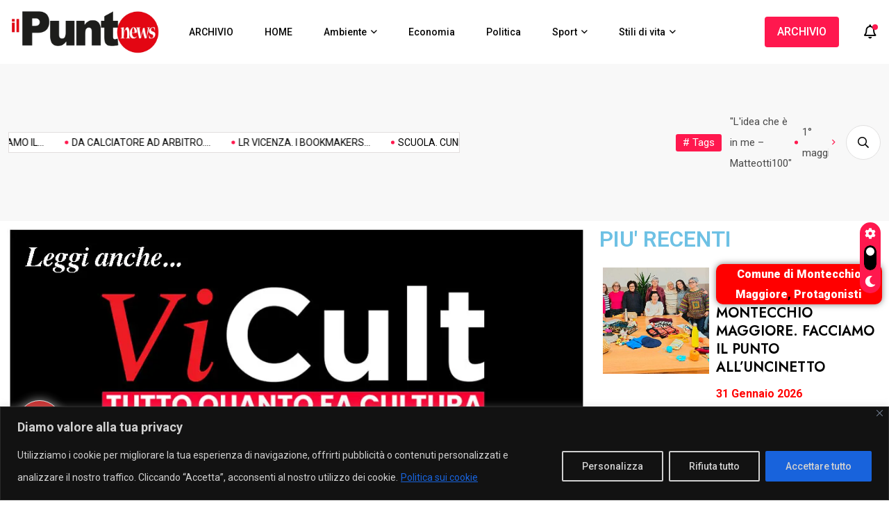

--- FILE ---
content_type: text/html; charset=UTF-8
request_url: https://ilpunto.news/lr-vicenza-avanti-in-coppa-italia-ma-con-la-pro-patria-servono-i-supplementari/
body_size: 57328
content:
<!doctype html>
<html dir="ltr" lang="it-IT" prefix="og: https://ogp.me/ns#">
<head>
<meta charset="UTF-8">
<meta name="viewport" content="width=device-width, initial-scale=1">
<link rel="profile" href="https://gmpg.org/xfn/11">
<title>LR VICENZA. AVANTI IN COPPA ITALIA MA CON LA PRO PATRIA SERVONO I SUPPLEMENTARI - IlpuntoNEWS</title>
<!-- All in One SEO 4.7.3.1 - aioseo.com -->
<meta name="description" content="Nemmeno con una Pro Patria attualmente alloggiata in zona play out l&#039;LR Vicenza riesce a vincere facile. Il primo dei due confronti in cinque giorni fra biancorossi e i bustocchi fra Coppa Italia e campionato finisce con il successo della squadra di Aimo Diana (3-2), ma i tempi regolari non bastano perchè, dopo aver chiuso" />
<meta name="robots" content="max-image-preview:large" />
<link rel="canonical" href="https://ilpunto.news/lr-vicenza-avanti-in-coppa-italia-ma-con-la-pro-patria-servono-i-supplementari/" />
<meta name="generator" content="All in One SEO (AIOSEO) 4.7.3.1" />
<meta property="og:locale" content="it_IT" />
<meta property="og:site_name" content="IlpuntoNEWS -" />
<meta property="og:type" content="article" />
<meta property="og:title" content="LR VICENZA. AVANTI IN COPPA ITALIA MA CON LA PRO PATRIA SERVONO I SUPPLEMENTARI - IlpuntoNEWS" />
<meta property="og:description" content="Nemmeno con una Pro Patria attualmente alloggiata in zona play out l&#039;LR Vicenza riesce a vincere facile. Il primo dei due confronti in cinque giorni fra biancorossi e i bustocchi fra Coppa Italia e campionato finisce con il successo della squadra di Aimo Diana (3-2), ma i tempi regolari non bastano perchè, dopo aver chiuso" />
<meta property="og:url" content="https://ilpunto.news/lr-vicenza-avanti-in-coppa-italia-ma-con-la-pro-patria-servono-i-supplementari/" />
<meta property="og:image" content="https://ilpunto.news/wp-content/uploads/2023/05/ilpuntoNEWSbiancorossofondoneroGRANDE.png" />
<meta property="og:image:secure_url" content="https://ilpunto.news/wp-content/uploads/2023/05/ilpuntoNEWSbiancorossofondoneroGRANDE.png" />
<meta property="article:published_time" content="2023-11-08T11:00:31+00:00" />
<meta property="article:modified_time" content="2023-11-08T11:00:32+00:00" />
<meta property="article:publisher" content="https://www.facebook.com/news.ilpunto/" />
<meta name="twitter:card" content="summary_large_image" />
<meta name="twitter:title" content="LR VICENZA. AVANTI IN COPPA ITALIA MA CON LA PRO PATRIA SERVONO I SUPPLEMENTARI - IlpuntoNEWS" />
<meta name="twitter:description" content="Nemmeno con una Pro Patria attualmente alloggiata in zona play out l&#039;LR Vicenza riesce a vincere facile. Il primo dei due confronti in cinque giorni fra biancorossi e i bustocchi fra Coppa Italia e campionato finisce con il successo della squadra di Aimo Diana (3-2), ma i tempi regolari non bastano perchè, dopo aver chiuso" />
<meta name="twitter:image" content="https://ilpunto.news/wp-content/uploads/2023/05/ilpuntoNEWSbiancorossofondoneroGRANDE.png" />
<script type="application/ld+json" class="aioseo-schema">
{"@context":"https:\/\/schema.org","@graph":[{"@type":"BlogPosting","@id":"https:\/\/ilpunto.news\/lr-vicenza-avanti-in-coppa-italia-ma-con-la-pro-patria-servono-i-supplementari\/#blogposting","name":"LR VICENZA. AVANTI IN COPPA ITALIA MA CON LA PRO PATRIA SERVONO I SUPPLEMENTARI - IlpuntoNEWS","headline":"LR VICENZA. AVANTI IN COPPA ITALIA MA CON LA PRO PATRIA SERVONO I SUPPLEMENTARI","author":{"@id":"https:\/\/ilpunto.news\/author\/gianni-poggi\/#author"},"publisher":{"@id":"https:\/\/ilpunto.news\/#organization"},"image":{"@type":"ImageObject","url":"https:\/\/ilpunto.news\/wp-content\/uploads\/2023\/11\/Pro.png","width":1200,"height":675,"caption":"Pro Patria"},"datePublished":"2023-11-08T12:00:31+01:00","dateModified":"2023-11-08T12:00:32+01:00","inLanguage":"it-IT","mainEntityOfPage":{"@id":"https:\/\/ilpunto.news\/lr-vicenza-avanti-in-coppa-italia-ma-con-la-pro-patria-servono-i-supplementari\/#webpage"},"isPartOf":{"@id":"https:\/\/ilpunto.news\/lr-vicenza-avanti-in-coppa-italia-ma-con-la-pro-patria-servono-i-supplementari\/#webpage"},"articleSection":"L.R. Vicenza, Punto Biancorosso, Coppa Italia Serie C, InEvidenza, LR Vicenza"},{"@type":"BreadcrumbList","@id":"https:\/\/ilpunto.news\/lr-vicenza-avanti-in-coppa-italia-ma-con-la-pro-patria-servono-i-supplementari\/#breadcrumblist","itemListElement":[{"@type":"ListItem","@id":"https:\/\/ilpunto.news\/#listItem","position":1,"name":"Home","item":"https:\/\/ilpunto.news\/","nextItem":"https:\/\/ilpunto.news\/lr-vicenza-avanti-in-coppa-italia-ma-con-la-pro-patria-servono-i-supplementari\/#listItem"},{"@type":"ListItem","@id":"https:\/\/ilpunto.news\/lr-vicenza-avanti-in-coppa-italia-ma-con-la-pro-patria-servono-i-supplementari\/#listItem","position":2,"name":"LR VICENZA. AVANTI IN COPPA ITALIA MA CON LA PRO PATRIA SERVONO I SUPPLEMENTARI","previousItem":"https:\/\/ilpunto.news\/#listItem"}]},{"@type":"Organization","@id":"https:\/\/ilpunto.news\/#organization","name":"IlpuntoNEWS","url":"https:\/\/ilpunto.news\/","logo":{"@type":"ImageObject","url":"https:\/\/ilpunto.news\/wp-content\/uploads\/2023\/09\/NEWilpuntoNEWSbiancorossofondoneroGRANDE.jpg","@id":"https:\/\/ilpunto.news\/lr-vicenza-avanti-in-coppa-italia-ma-con-la-pro-patria-servono-i-supplementari\/#organizationLogo","width":1200,"height":373},"image":{"@id":"https:\/\/ilpunto.news\/lr-vicenza-avanti-in-coppa-italia-ma-con-la-pro-patria-servono-i-supplementari\/#organizationLogo"},"sameAs":["https:\/\/www.facebook.com\/news.ilpunto\/","https:\/\/www.instagram.com\/ilpunto.news\/","https:\/\/www.youtube.com\/channel\/UCuZHENQGuf7RDhdrmLZ-b6A"]},{"@type":"Person","@id":"https:\/\/ilpunto.news\/author\/gianni-poggi\/#author","url":"https:\/\/ilpunto.news\/author\/gianni-poggi\/","name":"Gianni Poggi","image":{"@type":"ImageObject","@id":"https:\/\/ilpunto.news\/lr-vicenza-avanti-in-coppa-italia-ma-con-la-pro-patria-servono-i-supplementari\/#authorImage","url":"https:\/\/ilpunto.news\/wp-content\/uploads\/2023\/06\/cropped-giannipoggiperAVATAR2-96x96.jpg","width":96,"height":96,"caption":"Gianni Poggi"}},{"@type":"WebPage","@id":"https:\/\/ilpunto.news\/lr-vicenza-avanti-in-coppa-italia-ma-con-la-pro-patria-servono-i-supplementari\/#webpage","url":"https:\/\/ilpunto.news\/lr-vicenza-avanti-in-coppa-italia-ma-con-la-pro-patria-servono-i-supplementari\/","name":"LR VICENZA. AVANTI IN COPPA ITALIA MA CON LA PRO PATRIA SERVONO I SUPPLEMENTARI - IlpuntoNEWS","description":"Nemmeno con una Pro Patria attualmente alloggiata in zona play out l'LR Vicenza riesce a vincere facile. Il primo dei due confronti in cinque giorni fra biancorossi e i bustocchi fra Coppa Italia e campionato finisce con il successo della squadra di Aimo Diana (3-2), ma i tempi regolari non bastano perch\u00e8, dopo aver chiuso","inLanguage":"it-IT","isPartOf":{"@id":"https:\/\/ilpunto.news\/#website"},"breadcrumb":{"@id":"https:\/\/ilpunto.news\/lr-vicenza-avanti-in-coppa-italia-ma-con-la-pro-patria-servono-i-supplementari\/#breadcrumblist"},"author":{"@id":"https:\/\/ilpunto.news\/author\/gianni-poggi\/#author"},"creator":{"@id":"https:\/\/ilpunto.news\/author\/gianni-poggi\/#author"},"image":{"@type":"ImageObject","url":"https:\/\/ilpunto.news\/wp-content\/uploads\/2023\/11\/Pro.png","@id":"https:\/\/ilpunto.news\/lr-vicenza-avanti-in-coppa-italia-ma-con-la-pro-patria-servono-i-supplementari\/#mainImage","width":1200,"height":675,"caption":"Pro Patria"},"primaryImageOfPage":{"@id":"https:\/\/ilpunto.news\/lr-vicenza-avanti-in-coppa-italia-ma-con-la-pro-patria-servono-i-supplementari\/#mainImage"},"datePublished":"2023-11-08T12:00:31+01:00","dateModified":"2023-11-08T12:00:32+01:00"},{"@type":"WebSite","@id":"https:\/\/ilpunto.news\/#website","url":"https:\/\/ilpunto.news\/","name":"IlpuntoNEWS","inLanguage":"it-IT","publisher":{"@id":"https:\/\/ilpunto.news\/#organization"}}]}
</script>
<!-- All in One SEO -->
<!-- Google Tag Manager for WordPress by gtm4wp.com -->
<script data-cfasync="false" data-pagespeed-no-defer>
var gtm4wp_datalayer_name = "dataLayer";
var dataLayer = dataLayer || [];
</script>
<!-- End Google Tag Manager for WordPress by gtm4wp.com --><link rel='dns-prefetch' href='//www.googletagmanager.com' />
<link rel='dns-prefetch' href='//fonts.googleapis.com' />
<link rel="alternate" type="application/rss+xml" title="IlpuntoNEWS &raquo; Feed" href="https://ilpunto.news/feed/" />
<link rel="alternate" type="application/rss+xml" title="IlpuntoNEWS &raquo; Feed dei commenti" href="https://ilpunto.news/comments/feed/" />
<link rel="alternate" type="application/rss+xml" title="IlpuntoNEWS &raquo; LR VICENZA. AVANTI IN COPPA ITALIA MA CON LA PRO PATRIA SERVONO I SUPPLEMENTARI Feed dei commenti" href="https://ilpunto.news/lr-vicenza-avanti-in-coppa-italia-ma-con-la-pro-patria-servono-i-supplementari/feed/" />
<link rel="alternate" title="oEmbed (JSON)" type="application/json+oembed" href="https://ilpunto.news/wp-json/oembed/1.0/embed?url=https%3A%2F%2Filpunto.news%2Flr-vicenza-avanti-in-coppa-italia-ma-con-la-pro-patria-servono-i-supplementari%2F" />
<link rel="alternate" title="oEmbed (XML)" type="text/xml+oembed" href="https://ilpunto.news/wp-json/oembed/1.0/embed?url=https%3A%2F%2Filpunto.news%2Flr-vicenza-avanti-in-coppa-italia-ma-con-la-pro-patria-servono-i-supplementari%2F&#038;format=xml" />
<!-- ilpunto.news is managing ads with Advanced Ads 1.55.0 --><script data-wpfc-render="false" id="ilpun-ready">
window.advanced_ads_ready=function(e,a){a=a||"complete";var d=function(e){return"interactive"===a?"loading"!==e:"complete"===e};d(document.readyState)?e():document.addEventListener("readystatechange",(function(a){d(a.target.readyState)&&e()}),{once:"interactive"===a})},window.advanced_ads_ready_queue=window.advanced_ads_ready_queue||[];		</script>
<style id='wp-img-auto-sizes-contain-inline-css'>
img:is([sizes=auto i],[sizes^="auto," i]){contain-intrinsic-size:3000px 1500px}
/*# sourceURL=wp-img-auto-sizes-contain-inline-css */
</style>
<link rel='stylesheet' id='wp-block-library-css' href='//ilpunto.news/wp-content/cache/wpfc-minified/6my17hi5/oers.css' media='all' />
<style id='wp-block-paragraph-inline-css'>
.is-small-text{font-size:.875em}.is-regular-text{font-size:1em}.is-large-text{font-size:2.25em}.is-larger-text{font-size:3em}.has-drop-cap:not(:focus):first-letter{float:left;font-size:8.4em;font-style:normal;font-weight:100;line-height:.68;margin:.05em .1em 0 0;text-transform:uppercase}body.rtl .has-drop-cap:not(:focus):first-letter{float:none;margin-left:.1em}p.has-drop-cap.has-background{overflow:hidden}:root :where(p.has-background){padding:1.25em 2.375em}:where(p.has-text-color:not(.has-link-color)) a{color:inherit}p.has-text-align-left[style*="writing-mode:vertical-lr"],p.has-text-align-right[style*="writing-mode:vertical-rl"]{rotate:180deg}
/*# sourceURL=https://ilpunto.news/wp-includes/blocks/paragraph/style.min.css */
</style>
<style id='global-styles-inline-css'>
:root{--wp--preset--aspect-ratio--square: 1;--wp--preset--aspect-ratio--4-3: 4/3;--wp--preset--aspect-ratio--3-4: 3/4;--wp--preset--aspect-ratio--3-2: 3/2;--wp--preset--aspect-ratio--2-3: 2/3;--wp--preset--aspect-ratio--16-9: 16/9;--wp--preset--aspect-ratio--9-16: 9/16;--wp--preset--color--black: #000000;--wp--preset--color--cyan-bluish-gray: #abb8c3;--wp--preset--color--white: #ffffff;--wp--preset--color--pale-pink: #f78da7;--wp--preset--color--vivid-red: #cf2e2e;--wp--preset--color--luminous-vivid-orange: #ff6900;--wp--preset--color--luminous-vivid-amber: #fcb900;--wp--preset--color--light-green-cyan: #7bdcb5;--wp--preset--color--vivid-green-cyan: #00d084;--wp--preset--color--pale-cyan-blue: #8ed1fc;--wp--preset--color--vivid-cyan-blue: #0693e3;--wp--preset--color--vivid-purple: #9b51e0;--wp--preset--gradient--vivid-cyan-blue-to-vivid-purple: linear-gradient(135deg,rgb(6,147,227) 0%,rgb(155,81,224) 100%);--wp--preset--gradient--light-green-cyan-to-vivid-green-cyan: linear-gradient(135deg,rgb(122,220,180) 0%,rgb(0,208,130) 100%);--wp--preset--gradient--luminous-vivid-amber-to-luminous-vivid-orange: linear-gradient(135deg,rgb(252,185,0) 0%,rgb(255,105,0) 100%);--wp--preset--gradient--luminous-vivid-orange-to-vivid-red: linear-gradient(135deg,rgb(255,105,0) 0%,rgb(207,46,46) 100%);--wp--preset--gradient--very-light-gray-to-cyan-bluish-gray: linear-gradient(135deg,rgb(238,238,238) 0%,rgb(169,184,195) 100%);--wp--preset--gradient--cool-to-warm-spectrum: linear-gradient(135deg,rgb(74,234,220) 0%,rgb(151,120,209) 20%,rgb(207,42,186) 40%,rgb(238,44,130) 60%,rgb(251,105,98) 80%,rgb(254,248,76) 100%);--wp--preset--gradient--blush-light-purple: linear-gradient(135deg,rgb(255,206,236) 0%,rgb(152,150,240) 100%);--wp--preset--gradient--blush-bordeaux: linear-gradient(135deg,rgb(254,205,165) 0%,rgb(254,45,45) 50%,rgb(107,0,62) 100%);--wp--preset--gradient--luminous-dusk: linear-gradient(135deg,rgb(255,203,112) 0%,rgb(199,81,192) 50%,rgb(65,88,208) 100%);--wp--preset--gradient--pale-ocean: linear-gradient(135deg,rgb(255,245,203) 0%,rgb(182,227,212) 50%,rgb(51,167,181) 100%);--wp--preset--gradient--electric-grass: linear-gradient(135deg,rgb(202,248,128) 0%,rgb(113,206,126) 100%);--wp--preset--gradient--midnight: linear-gradient(135deg,rgb(2,3,129) 0%,rgb(40,116,252) 100%);--wp--preset--font-size--small: 13px;--wp--preset--font-size--medium: 20px;--wp--preset--font-size--large: 36px;--wp--preset--font-size--x-large: 42px;--wp--preset--spacing--20: 0.44rem;--wp--preset--spacing--30: 0.67rem;--wp--preset--spacing--40: 1rem;--wp--preset--spacing--50: 1.5rem;--wp--preset--spacing--60: 2.25rem;--wp--preset--spacing--70: 3.38rem;--wp--preset--spacing--80: 5.06rem;--wp--preset--shadow--natural: 6px 6px 9px rgba(0, 0, 0, 0.2);--wp--preset--shadow--deep: 12px 12px 50px rgba(0, 0, 0, 0.4);--wp--preset--shadow--sharp: 6px 6px 0px rgba(0, 0, 0, 0.2);--wp--preset--shadow--outlined: 6px 6px 0px -3px rgb(255, 255, 255), 6px 6px rgb(0, 0, 0);--wp--preset--shadow--crisp: 6px 6px 0px rgb(0, 0, 0);}:where(.is-layout-flex){gap: 0.5em;}:where(.is-layout-grid){gap: 0.5em;}body .is-layout-flex{display: flex;}.is-layout-flex{flex-wrap: wrap;align-items: center;}.is-layout-flex > :is(*, div){margin: 0;}body .is-layout-grid{display: grid;}.is-layout-grid > :is(*, div){margin: 0;}:where(.wp-block-columns.is-layout-flex){gap: 2em;}:where(.wp-block-columns.is-layout-grid){gap: 2em;}:where(.wp-block-post-template.is-layout-flex){gap: 1.25em;}:where(.wp-block-post-template.is-layout-grid){gap: 1.25em;}.has-black-color{color: var(--wp--preset--color--black) !important;}.has-cyan-bluish-gray-color{color: var(--wp--preset--color--cyan-bluish-gray) !important;}.has-white-color{color: var(--wp--preset--color--white) !important;}.has-pale-pink-color{color: var(--wp--preset--color--pale-pink) !important;}.has-vivid-red-color{color: var(--wp--preset--color--vivid-red) !important;}.has-luminous-vivid-orange-color{color: var(--wp--preset--color--luminous-vivid-orange) !important;}.has-luminous-vivid-amber-color{color: var(--wp--preset--color--luminous-vivid-amber) !important;}.has-light-green-cyan-color{color: var(--wp--preset--color--light-green-cyan) !important;}.has-vivid-green-cyan-color{color: var(--wp--preset--color--vivid-green-cyan) !important;}.has-pale-cyan-blue-color{color: var(--wp--preset--color--pale-cyan-blue) !important;}.has-vivid-cyan-blue-color{color: var(--wp--preset--color--vivid-cyan-blue) !important;}.has-vivid-purple-color{color: var(--wp--preset--color--vivid-purple) !important;}.has-black-background-color{background-color: var(--wp--preset--color--black) !important;}.has-cyan-bluish-gray-background-color{background-color: var(--wp--preset--color--cyan-bluish-gray) !important;}.has-white-background-color{background-color: var(--wp--preset--color--white) !important;}.has-pale-pink-background-color{background-color: var(--wp--preset--color--pale-pink) !important;}.has-vivid-red-background-color{background-color: var(--wp--preset--color--vivid-red) !important;}.has-luminous-vivid-orange-background-color{background-color: var(--wp--preset--color--luminous-vivid-orange) !important;}.has-luminous-vivid-amber-background-color{background-color: var(--wp--preset--color--luminous-vivid-amber) !important;}.has-light-green-cyan-background-color{background-color: var(--wp--preset--color--light-green-cyan) !important;}.has-vivid-green-cyan-background-color{background-color: var(--wp--preset--color--vivid-green-cyan) !important;}.has-pale-cyan-blue-background-color{background-color: var(--wp--preset--color--pale-cyan-blue) !important;}.has-vivid-cyan-blue-background-color{background-color: var(--wp--preset--color--vivid-cyan-blue) !important;}.has-vivid-purple-background-color{background-color: var(--wp--preset--color--vivid-purple) !important;}.has-black-border-color{border-color: var(--wp--preset--color--black) !important;}.has-cyan-bluish-gray-border-color{border-color: var(--wp--preset--color--cyan-bluish-gray) !important;}.has-white-border-color{border-color: var(--wp--preset--color--white) !important;}.has-pale-pink-border-color{border-color: var(--wp--preset--color--pale-pink) !important;}.has-vivid-red-border-color{border-color: var(--wp--preset--color--vivid-red) !important;}.has-luminous-vivid-orange-border-color{border-color: var(--wp--preset--color--luminous-vivid-orange) !important;}.has-luminous-vivid-amber-border-color{border-color: var(--wp--preset--color--luminous-vivid-amber) !important;}.has-light-green-cyan-border-color{border-color: var(--wp--preset--color--light-green-cyan) !important;}.has-vivid-green-cyan-border-color{border-color: var(--wp--preset--color--vivid-green-cyan) !important;}.has-pale-cyan-blue-border-color{border-color: var(--wp--preset--color--pale-cyan-blue) !important;}.has-vivid-cyan-blue-border-color{border-color: var(--wp--preset--color--vivid-cyan-blue) !important;}.has-vivid-purple-border-color{border-color: var(--wp--preset--color--vivid-purple) !important;}.has-vivid-cyan-blue-to-vivid-purple-gradient-background{background: var(--wp--preset--gradient--vivid-cyan-blue-to-vivid-purple) !important;}.has-light-green-cyan-to-vivid-green-cyan-gradient-background{background: var(--wp--preset--gradient--light-green-cyan-to-vivid-green-cyan) !important;}.has-luminous-vivid-amber-to-luminous-vivid-orange-gradient-background{background: var(--wp--preset--gradient--luminous-vivid-amber-to-luminous-vivid-orange) !important;}.has-luminous-vivid-orange-to-vivid-red-gradient-background{background: var(--wp--preset--gradient--luminous-vivid-orange-to-vivid-red) !important;}.has-very-light-gray-to-cyan-bluish-gray-gradient-background{background: var(--wp--preset--gradient--very-light-gray-to-cyan-bluish-gray) !important;}.has-cool-to-warm-spectrum-gradient-background{background: var(--wp--preset--gradient--cool-to-warm-spectrum) !important;}.has-blush-light-purple-gradient-background{background: var(--wp--preset--gradient--blush-light-purple) !important;}.has-blush-bordeaux-gradient-background{background: var(--wp--preset--gradient--blush-bordeaux) !important;}.has-luminous-dusk-gradient-background{background: var(--wp--preset--gradient--luminous-dusk) !important;}.has-pale-ocean-gradient-background{background: var(--wp--preset--gradient--pale-ocean) !important;}.has-electric-grass-gradient-background{background: var(--wp--preset--gradient--electric-grass) !important;}.has-midnight-gradient-background{background: var(--wp--preset--gradient--midnight) !important;}.has-small-font-size{font-size: var(--wp--preset--font-size--small) !important;}.has-medium-font-size{font-size: var(--wp--preset--font-size--medium) !important;}.has-large-font-size{font-size: var(--wp--preset--font-size--large) !important;}.has-x-large-font-size{font-size: var(--wp--preset--font-size--x-large) !important;}
/*# sourceURL=global-styles-inline-css */
</style>
<style id='classic-theme-styles-inline-css'>
/*! This file is auto-generated */
.wp-block-button__link{color:#fff;background-color:#32373c;border-radius:9999px;box-shadow:none;text-decoration:none;padding:calc(.667em + 2px) calc(1.333em + 2px);font-size:1.125em}.wp-block-file__button{background:#32373c;color:#fff;text-decoration:none}
/*# sourceURL=/wp-includes/css/classic-themes.min.css */
</style>
<link rel='stylesheet' id='dashicons-css' href='//ilpunto.news/wp-content/cache/wpfc-minified/13hntts9/oers.css' media='all' />
<link rel='stylesheet' id='post-views-counter-frontend-css' href='//ilpunto.news/wp-content/cache/wpfc-minified/f6jkihlc/oers.css' media='all' />
<link rel='stylesheet' id='wpdiscuz-frontend-css-css' href='//ilpunto.news/wp-content/cache/wpfc-minified/d74m7ik5/oers.css' media='all' />
<style id='wpdiscuz-frontend-css-inline-css'>
#wpdcom .wpd-blog-administrator .wpd-comment-label{color:#ffffff;background-color:#00B38F;border:none}#wpdcom .wpd-blog-administrator .wpd-comment-author, #wpdcom .wpd-blog-administrator .wpd-comment-author a{color:#00B38F}#wpdcom.wpd-layout-1 .wpd-comment .wpd-blog-administrator .wpd-avatar img{border-color:#00B38F}#wpdcom.wpd-layout-2 .wpd-comment.wpd-reply .wpd-comment-wrap.wpd-blog-administrator{border-left:3px solid #00B38F}#wpdcom.wpd-layout-2 .wpd-comment .wpd-blog-administrator .wpd-avatar img{border-bottom-color:#00B38F}#wpdcom.wpd-layout-3 .wpd-blog-administrator .wpd-comment-subheader{border-top:1px dashed #00B38F}#wpdcom.wpd-layout-3 .wpd-reply .wpd-blog-administrator .wpd-comment-right{border-left:1px solid #00B38F}#wpdcom .wpd-blog-editor .wpd-comment-label{color:#ffffff;background-color:#00B38F;border:none}#wpdcom .wpd-blog-editor .wpd-comment-author, #wpdcom .wpd-blog-editor .wpd-comment-author a{color:#00B38F}#wpdcom.wpd-layout-1 .wpd-comment .wpd-blog-editor .wpd-avatar img{border-color:#00B38F}#wpdcom.wpd-layout-2 .wpd-comment.wpd-reply .wpd-comment-wrap.wpd-blog-editor{border-left:3px solid #00B38F}#wpdcom.wpd-layout-2 .wpd-comment .wpd-blog-editor .wpd-avatar img{border-bottom-color:#00B38F}#wpdcom.wpd-layout-3 .wpd-blog-editor .wpd-comment-subheader{border-top:1px dashed #00B38F}#wpdcom.wpd-layout-3 .wpd-reply .wpd-blog-editor .wpd-comment-right{border-left:1px solid #00B38F}#wpdcom .wpd-blog-author .wpd-comment-label{color:#ffffff;background-color:#00B38F;border:none}#wpdcom .wpd-blog-author .wpd-comment-author, #wpdcom .wpd-blog-author .wpd-comment-author a{color:#00B38F}#wpdcom.wpd-layout-1 .wpd-comment .wpd-blog-author .wpd-avatar img{border-color:#00B38F}#wpdcom.wpd-layout-2 .wpd-comment .wpd-blog-author .wpd-avatar img{border-bottom-color:#00B38F}#wpdcom.wpd-layout-3 .wpd-blog-author .wpd-comment-subheader{border-top:1px dashed #00B38F}#wpdcom.wpd-layout-3 .wpd-reply .wpd-blog-author .wpd-comment-right{border-left:1px solid #00B38F}#wpdcom .wpd-blog-contributor .wpd-comment-label{color:#ffffff;background-color:#00B38F;border:none}#wpdcom .wpd-blog-contributor .wpd-comment-author, #wpdcom .wpd-blog-contributor .wpd-comment-author a{color:#00B38F}#wpdcom.wpd-layout-1 .wpd-comment .wpd-blog-contributor .wpd-avatar img{border-color:#00B38F}#wpdcom.wpd-layout-2 .wpd-comment .wpd-blog-contributor .wpd-avatar img{border-bottom-color:#00B38F}#wpdcom.wpd-layout-3 .wpd-blog-contributor .wpd-comment-subheader{border-top:1px dashed #00B38F}#wpdcom.wpd-layout-3 .wpd-reply .wpd-blog-contributor .wpd-comment-right{border-left:1px solid #00B38F}#wpdcom .wpd-blog-subscriber .wpd-comment-label{color:#ffffff;background-color:#00B38F;border:none}#wpdcom .wpd-blog-subscriber .wpd-comment-author, #wpdcom .wpd-blog-subscriber .wpd-comment-author a{color:#00B38F}#wpdcom.wpd-layout-2 .wpd-comment .wpd-blog-subscriber .wpd-avatar img{border-bottom-color:#00B38F}#wpdcom.wpd-layout-3 .wpd-blog-subscriber .wpd-comment-subheader{border-top:1px dashed #00B38F}#wpdcom .wpd-blog-translator .wpd-comment-label{color:#ffffff;background-color:#00B38F;border:none}#wpdcom .wpd-blog-translator .wpd-comment-author, #wpdcom .wpd-blog-translator .wpd-comment-author a{color:#00B38F}#wpdcom.wpd-layout-1 .wpd-comment .wpd-blog-translator .wpd-avatar img{border-color:#00B38F}#wpdcom.wpd-layout-2 .wpd-comment .wpd-blog-translator .wpd-avatar img{border-bottom-color:#00B38F}#wpdcom.wpd-layout-3 .wpd-blog-translator .wpd-comment-subheader{border-top:1px dashed #00B38F}#wpdcom.wpd-layout-3 .wpd-reply .wpd-blog-translator .wpd-comment-right{border-left:1px solid #00B38F}#wpdcom .wpd-blog-css_js_designer .wpd-comment-label{color:#ffffff;background-color:#00B38F;border:none}#wpdcom .wpd-blog-css_js_designer .wpd-comment-author, #wpdcom .wpd-blog-css_js_designer .wpd-comment-author a{color:#00B38F}#wpdcom.wpd-layout-1 .wpd-comment .wpd-blog-css_js_designer .wpd-avatar img{border-color:#00B38F}#wpdcom.wpd-layout-2 .wpd-comment .wpd-blog-css_js_designer .wpd-avatar img{border-bottom-color:#00B38F}#wpdcom.wpd-layout-3 .wpd-blog-css_js_designer .wpd-comment-subheader{border-top:1px dashed #00B38F}#wpdcom.wpd-layout-3 .wpd-reply .wpd-blog-css_js_designer .wpd-comment-right{border-left:1px solid #00B38F}#wpdcom .wpd-blog-post_author .wpd-comment-label{color:#ffffff;background-color:#dd3333;border:none}#wpdcom .wpd-blog-post_author .wpd-comment-author, #wpdcom .wpd-blog-post_author .wpd-comment-author a{color:#dd3333}#wpdcom .wpd-blog-post_author .wpd-avatar img{border-color:#dd3333}#wpdcom.wpd-layout-1 .wpd-comment .wpd-blog-post_author .wpd-avatar img{border-color:#dd3333}#wpdcom.wpd-layout-2 .wpd-comment.wpd-reply .wpd-comment-wrap.wpd-blog-post_author{border-left:3px solid #dd3333}#wpdcom.wpd-layout-2 .wpd-comment .wpd-blog-post_author .wpd-avatar img{border-bottom-color:#dd3333}#wpdcom.wpd-layout-3 .wpd-blog-post_author .wpd-comment-subheader{border-top:1px dashed #dd3333}#wpdcom.wpd-layout-3 .wpd-reply .wpd-blog-post_author .wpd-comment-right{border-left:1px solid #dd3333}#wpdcom .wpd-blog-guest .wpd-comment-label{color:#ffffff;background-color:#00B38F;border:none}#wpdcom .wpd-blog-guest .wpd-comment-author, #wpdcom .wpd-blog-guest .wpd-comment-author a{color:#00B38F}#wpdcom.wpd-layout-3 .wpd-blog-guest .wpd-comment-subheader{border-top:1px dashed #00B38F}#comments, #respond, .comments-area, #wpdcom{}#wpdcom .ql-editor > *{color:#777777}#wpdcom .ql-editor::before{}#wpdcom .ql-toolbar{border:1px solid #DDDDDD;border-top:none}#wpdcom .ql-container{border:1px solid #DDDDDD;border-bottom:none}#wpdcom .wpd-form-row .wpdiscuz-item input[type="text"], #wpdcom .wpd-form-row .wpdiscuz-item input[type="email"], #wpdcom .wpd-form-row .wpdiscuz-item input[type="url"], #wpdcom .wpd-form-row .wpdiscuz-item input[type="color"], #wpdcom .wpd-form-row .wpdiscuz-item input[type="date"], #wpdcom .wpd-form-row .wpdiscuz-item input[type="datetime"], #wpdcom .wpd-form-row .wpdiscuz-item input[type="datetime-local"], #wpdcom .wpd-form-row .wpdiscuz-item input[type="month"], #wpdcom .wpd-form-row .wpdiscuz-item input[type="number"], #wpdcom .wpd-form-row .wpdiscuz-item input[type="time"], #wpdcom textarea, #wpdcom select{border:1px solid #DDDDDD;color:#777777}#wpdcom .wpd-form-row .wpdiscuz-item textarea{border:1px solid #DDDDDD}#wpdcom input::placeholder, #wpdcom textarea::placeholder, #wpdcom input::-moz-placeholder, #wpdcom textarea::-webkit-input-placeholder{}#wpdcom .wpd-comment-text{color:#777777}#wpdcom .wpd-thread-head .wpd-thread-info{border-bottom:2px solid #dd3333}#wpdcom .wpd-thread-head .wpd-thread-info.wpd-reviews-tab svg{fill:#dd3333}#wpdcom .wpd-thread-head .wpdiscuz-user-settings{border-bottom:2px solid #dd3333}#wpdcom .wpd-thread-head .wpdiscuz-user-settings:hover{color:#dd3333}#wpdcom .wpd-comment .wpd-follow-link:hover{color:#dd3333}#wpdcom .wpd-comment-status .wpd-sticky{color:#dd3333}#wpdcom .wpd-thread-filter .wpdf-active{color:#dd3333;border-bottom-color:#dd3333}#wpdcom .wpd-comment-info-bar{border:1px dashed #e45c5c;background:#fcebeb}#wpdcom .wpd-comment-info-bar .wpd-current-view i{color:#dd3333}#wpdcom .wpd-filter-view-all:hover{background:#dd3333}#wpdcom .wpdiscuz-item .wpdiscuz-rating > label{color:#DDDDDD}#wpdcom .wpdiscuz-item .wpdiscuz-rating:not(:checked) > label:hover, .wpdiscuz-rating:not(:checked) > label:hover ~ label{}#wpdcom .wpdiscuz-item .wpdiscuz-rating > input ~ label:hover, #wpdcom .wpdiscuz-item .wpdiscuz-rating > input:not(:checked) ~ label:hover ~ label, #wpdcom .wpdiscuz-item .wpdiscuz-rating > input:not(:checked) ~ label:hover ~ label{color:#FFED85}#wpdcom .wpdiscuz-item .wpdiscuz-rating > input:checked ~ label:hover, #wpdcom .wpdiscuz-item .wpdiscuz-rating > input:checked ~ label:hover, #wpdcom .wpdiscuz-item .wpdiscuz-rating > label:hover ~ input:checked ~ label, #wpdcom .wpdiscuz-item .wpdiscuz-rating > input:checked + label:hover ~ label, #wpdcom .wpdiscuz-item .wpdiscuz-rating > input:checked ~ label:hover ~ label, .wpd-custom-field .wcf-active-star, #wpdcom .wpdiscuz-item .wpdiscuz-rating > input:checked ~ label{color:#FFD700}#wpd-post-rating .wpd-rating-wrap .wpd-rating-stars svg .wpd-star{fill:#DDDDDD}#wpd-post-rating .wpd-rating-wrap .wpd-rating-stars svg .wpd-active{fill:#FFD700}#wpd-post-rating .wpd-rating-wrap .wpd-rate-starts svg .wpd-star{fill:#DDDDDD}#wpd-post-rating .wpd-rating-wrap .wpd-rate-starts:hover svg .wpd-star{fill:#FFED85}#wpd-post-rating.wpd-not-rated .wpd-rating-wrap .wpd-rate-starts svg:hover ~ svg .wpd-star{fill:#DDDDDD}.wpdiscuz-post-rating-wrap .wpd-rating .wpd-rating-wrap .wpd-rating-stars svg .wpd-star{fill:#DDDDDD}.wpdiscuz-post-rating-wrap .wpd-rating .wpd-rating-wrap .wpd-rating-stars svg .wpd-active{fill:#FFD700}#wpdcom .wpd-comment .wpd-follow-active{color:#ff7a00}#wpdcom .page-numbers{color:#555;border:#555 1px solid}#wpdcom span.current{background:#555}#wpdcom.wpd-layout-1 .wpd-new-loaded-comment > .wpd-comment-wrap > .wpd-comment-right{background:#FFFAD6}#wpdcom.wpd-layout-2 .wpd-new-loaded-comment.wpd-comment > .wpd-comment-wrap > .wpd-comment-right{background:#FFFAD6}#wpdcom.wpd-layout-2 .wpd-new-loaded-comment.wpd-comment.wpd-reply > .wpd-comment-wrap > .wpd-comment-right{background:transparent}#wpdcom.wpd-layout-2 .wpd-new-loaded-comment.wpd-comment.wpd-reply > .wpd-comment-wrap{background:#FFFAD6}#wpdcom.wpd-layout-3 .wpd-new-loaded-comment.wpd-comment > .wpd-comment-wrap > .wpd-comment-right{background:#FFFAD6}#wpdcom .wpd-follow:hover i, #wpdcom .wpd-unfollow:hover i, #wpdcom .wpd-comment .wpd-follow-active:hover i{color:#dd3333}#wpdcom .wpdiscuz-readmore{cursor:pointer;color:#dd3333}.wpd-custom-field .wcf-pasiv-star, #wpcomm .wpdiscuz-item .wpdiscuz-rating > label{color:#DDDDDD}.wpd-wrapper .wpd-list-item.wpd-active{border-top:3px solid #dd3333}#wpdcom.wpd-layout-2 .wpd-comment.wpd-reply.wpd-unapproved-comment .wpd-comment-wrap{border-left:3px solid #FFFAD6}#wpdcom.wpd-layout-3 .wpd-comment.wpd-reply.wpd-unapproved-comment .wpd-comment-right{border-left:1px solid #FFFAD6}#wpdcom .wpd-prim-button{background-color:#07B290;color:#FFFFFF}#wpdcom .wpd_label__check i.wpdicon-on{color:#07B290;border:1px solid #83d9c8}#wpd-bubble-wrapper #wpd-bubble-all-comments-count{color:#dd3333}#wpd-bubble-wrapper > div{background-color:#dd3333}#wpd-bubble-wrapper > #wpd-bubble #wpd-bubble-add-message{background-color:#dd3333}#wpd-bubble-wrapper > #wpd-bubble #wpd-bubble-add-message::before{border-left-color:#dd3333;border-right-color:#dd3333}#wpd-bubble-wrapper.wpd-right-corner > #wpd-bubble #wpd-bubble-add-message::before{border-left-color:#dd3333;border-right-color:#dd3333}.wpd-inline-icon-wrapper path.wpd-inline-icon-first{fill:#1DB99A}.wpd-inline-icon-count{background-color:#1DB99A}.wpd-inline-icon-count::before{border-right-color:#1DB99A}.wpd-inline-form-wrapper::before{border-bottom-color:#1DB99A}.wpd-inline-form-question{background-color:#1DB99A}.wpd-inline-form{background-color:#1DB99A}.wpd-last-inline-comments-wrapper{border-color:#1DB99A}.wpd-last-inline-comments-wrapper::before{border-bottom-color:#1DB99A}.wpd-last-inline-comments-wrapper .wpd-view-all-inline-comments{background:#1DB99A}.wpd-last-inline-comments-wrapper .wpd-view-all-inline-comments:hover,.wpd-last-inline-comments-wrapper .wpd-view-all-inline-comments:active,.wpd-last-inline-comments-wrapper .wpd-view-all-inline-comments:focus{background-color:#1DB99A}#wpdcom .ql-snow .ql-tooltip[data-mode="link"]::before{content:"Enter link:"}#wpdcom .ql-snow .ql-tooltip.ql-editing a.ql-action::after{content:"Save"}.comments-area{width:auto}
/*# sourceURL=wpdiscuz-frontend-css-inline-css */
</style>
<link rel='stylesheet' id='wpdiscuz-fa-css' href='//ilpunto.news/wp-content/cache/wpfc-minified/df181hk2/oers.css' media='all' />
<link rel='stylesheet' id='wpdiscuz-combo-css-css' href='//ilpunto.news/wp-content/cache/wpfc-minified/eenbkfn9/oesd.css' media='all' />
<link rel='stylesheet' id='taxopress-frontend-css-css' href='//ilpunto.news/wp-content/cache/wpfc-minified/df1jy5hn/oers.css' media='all' />
<link rel='stylesheet' id='magezix-custom-fonts-css' href='https://fonts.googleapis.com/css?family=Roboto%3A100%2C100i%2C300%2C300i%2C400%2C400i%2C500%2C500i%2C700%2C700i%2C900%2C900i%7CJost%3A100%2C100i%2C200%2C200i%2C300%2C300i%2C400%2C400i%2C500%2C500i%2C600%2C600i%2C700%2C700i%2C800%2C800i%2C900%2C900i%7CYeseva+One%3A400&#038;subset=latin' media='all' />
<link rel='stylesheet' id='bootstrap-css' href='//ilpunto.news/wp-content/cache/wpfc-minified/lw1ii4l5/oers.css' media='all' />
<link rel='stylesheet' id='fontawesome-css' href='//ilpunto.news/wp-content/cache/wpfc-minified/qa6tmys5/oers.css' media='all' />
<link rel='stylesheet' id='mag-animate-css' href='//ilpunto.news/wp-content/cache/wpfc-minified/2yn5895x/oers.css' media='all' />
<link rel='stylesheet' id='metisMenu-css' href='//ilpunto.news/wp-content/cache/wpfc-minified/8vdxkp4p/oers.css' media='all' />
<link rel='stylesheet' id='mag-flaticon-css' href='//ilpunto.news/wp-content/cache/wpfc-minified/qgtbysa4/oers.css' media='all' />
<link rel='stylesheet' id='uikit-min-css' href='//ilpunto.news/wp-content/cache/wpfc-minified/g5pscs77/oers.css' media='all' />
<link rel='stylesheet' id='mCustomScrollbar-css' href='//ilpunto.news/wp-content/cache/wpfc-minified/rahzz6l/oers.css' media='all' />
<link rel='stylesheet' id='owl-carousel-css' href='//ilpunto.news/wp-content/cache/wpfc-minified/8a6yqlnw/oers.css' media='all' />
<link rel='stylesheet' id='magnific-popup-css' href='//ilpunto.news/wp-content/cache/wpfc-minified/efxqcmkg/oers.css' media='all' />
<link rel='stylesheet' id='magezix-post-style-css' href='//ilpunto.news/wp-content/cache/wpfc-minified/7yjyie2z/oers.css' media='all' />
<link rel='stylesheet' id='magezix-woocommerce-style-css' href='//ilpunto.news/wp-content/cache/wpfc-minified/qgp7nhiz/oers.css' media='all' />
<link rel='stylesheet' id='magezix-main-css' href='//ilpunto.news/wp-content/cache/wpfc-minified/eahacoc/oers.css' media='all' />
<link rel='stylesheet' id='magezix-style-css' href='//ilpunto.news/wp-content/themes/magezix/style.css?ver=1.0' media='all' />
<link rel='stylesheet' id='magezix-theme-custom-style-css' href='//ilpunto.news/wp-content/themes/magezix/assets/css/custom-style.css?ver=6.9' media='all' />
<style id='magezix-theme-custom-style-inline-css'>
:root {
--color-primary: #ff184e;
}
:root {
--color-primary-2: #2962FF;
}
:root {
--color-primary-3: #F10505;
}
:root {
--color-white: #ffffff;
}
:root {
--color-black: #000000;
}
:root {
--color-default: #000000;
}
:root {
--color-gray: #F8F8F8;
}
:root {
--color-border: #E1E0E0;
}
:root {
--color-border-2: #F2F1F1;
}
:root {
--color-border-3: #f7f7f7;
}
:root {
--color-dark-2: #080B17;
}
/*# sourceURL=magezix-theme-custom-style-inline-css */
</style>
<link rel='stylesheet' id='elementor-lazyload-css' href='//ilpunto.news/wp-content/cache/wpfc-minified/e3n5k7f9/oers.css' media='all' />
<link rel='stylesheet' id='elementor-frontend-css' href='//ilpunto.news/wp-content/cache/wpfc-minified/7b4hl2d2/oers.css' media='all' />
<link rel='stylesheet' id='swiper-css' href='//ilpunto.news/wp-content/cache/wpfc-minified/m7x2t3es/oers.css' media='all' />
<link rel='stylesheet' id='elementor-post-5-css' href='https://ilpunto.news/wp-content/uploads/elementor/css/post-5.css?ver=1769621059' media='all' />
<link rel='stylesheet' id='elementor-pro-css' href='//ilpunto.news/wp-content/cache/wpfc-minified/qj5n1m1a/oers.css' media='all' />
<link rel='stylesheet' id='elementor-global-css' href='//ilpunto.news/wp-content/cache/wpfc-minified/31b3a79/oers.css' media='all' />
<link rel='stylesheet' id='elementor-post-4174-css' href='https://ilpunto.news/wp-content/uploads/elementor/css/post-4174.css?ver=1769622073' media='all' />
<link rel='stylesheet' id='fluentform-elementor-widget-css' href='//ilpunto.news/wp-content/cache/wpfc-minified/1ggdtxia/oers.css' media='all' />
<link rel='stylesheet' id='google-fonts-1-css' href='https://fonts.googleapis.com/css?family=Roboto%3A100%2C100italic%2C200%2C200italic%2C300%2C300italic%2C400%2C400italic%2C500%2C500italic%2C600%2C600italic%2C700%2C700italic%2C800%2C800italic%2C900%2C900italic%7CRoboto+Slab%3A100%2C100italic%2C200%2C200italic%2C300%2C300italic%2C400%2C400italic%2C500%2C500italic%2C600%2C600italic%2C700%2C700italic%2C800%2C800italic%2C900%2C900italic&#038;display=swap&#038;ver=6.9' media='all' />
<link rel="preconnect" href="https://fonts.gstatic.com/" crossorigin><script id="cookie-law-info-js-extra">
var _ckyConfig = {"_ipData":[],"_assetsURL":"https://ilpunto.news/wp-content/plugins/cookie-law-info/lite/frontend/images/","_publicURL":"https://ilpunto.news","_expiry":"365","_categories":[{"name":"Necessaria","slug":"necessary","isNecessary":true,"ccpaDoNotSell":true,"cookies":[],"active":true,"defaultConsent":{"gdpr":true,"ccpa":true}},{"name":"Funzionale","slug":"functional","isNecessary":false,"ccpaDoNotSell":true,"cookies":[],"active":true,"defaultConsent":{"gdpr":false,"ccpa":false}},{"name":"Analitica","slug":"analytics","isNecessary":false,"ccpaDoNotSell":true,"cookies":[],"active":true,"defaultConsent":{"gdpr":false,"ccpa":false}},{"name":"Prestazioni","slug":"performance","isNecessary":false,"ccpaDoNotSell":true,"cookies":[],"active":true,"defaultConsent":{"gdpr":false,"ccpa":false}},{"name":"Pubblicitari","slug":"advertisement","isNecessary":false,"ccpaDoNotSell":true,"cookies":[],"active":true,"defaultConsent":{"gdpr":false,"ccpa":false}}],"_activeLaw":"gdpr","_rootDomain":"","_block":"1","_showBanner":"1","_bannerConfig":{"settings":{"type":"banner","preferenceCenterType":"popup","position":"bottom","applicableLaw":"gdpr"},"behaviours":{"reloadBannerOnAccept":false,"loadAnalyticsByDefault":false,"animations":{"onLoad":"animate","onHide":"sticky"}},"config":{"revisitConsent":{"status":false,"tag":"revisit-consent","position":"bottom-left","meta":{"url":"#"},"styles":{"background-color":"#0056a7"},"elements":{"title":{"type":"text","tag":"revisit-consent-title","status":true,"styles":{"color":"#0056a7"}}}},"preferenceCenter":{"toggle":{"status":true,"tag":"detail-category-toggle","type":"toggle","states":{"active":{"styles":{"background-color":"#1863DC"}},"inactive":{"styles":{"background-color":"#D0D5D2"}}}}},"categoryPreview":{"status":false,"toggle":{"status":true,"tag":"detail-category-preview-toggle","type":"toggle","states":{"active":{"styles":{"background-color":"#1863DC"}},"inactive":{"styles":{"background-color":"#D0D5D2"}}}}},"videoPlaceholder":{"status":true,"styles":{"background-color":"#000000","border-color":"#000000","color":"#ffffff"}},"readMore":{"status":true,"tag":"readmore-button","type":"link","meta":{"noFollow":true,"newTab":true},"styles":{"color":"#1863dc","background-color":"transparent","border-color":"transparent"}},"auditTable":{"status":true},"optOption":{"status":true,"toggle":{"status":true,"tag":"optout-option-toggle","type":"toggle","states":{"active":{"styles":{"background-color":"#1863dc"}},"inactive":{"styles":{"background-color":"#d0d5d2"}}}}}}},"_version":"3.2.7","_logConsent":"1","_tags":[{"tag":"accept-button","styles":{"color":"#d0d0d0","background-color":"#1863dc","border-color":"#1863dc"}},{"tag":"reject-button","styles":{"color":"#d0d0d0","background-color":"transparent","border-color":"#d0d0d0"}},{"tag":"settings-button","styles":{"color":"#d0d0d0","background-color":"transparent","border-color":"#d0d0d0"}},{"tag":"readmore-button","styles":{"color":"#1863dc","background-color":"transparent","border-color":"transparent"}},{"tag":"donotsell-button","styles":{"color":"#1863dc","background-color":"transparent","border-color":"transparent"}},{"tag":"accept-button","styles":{"color":"#d0d0d0","background-color":"#1863dc","border-color":"#1863dc"}},{"tag":"revisit-consent","styles":{"background-color":"#0056a7"}}],"_shortCodes":[{"key":"cky_readmore","content":"\u003Ca href=\"https://ilpunto.news/privacy/\" class=\"cky-policy\" aria-label=\"Politica sui cookie\" target=\"_blank\" rel=\"noopener\" data-cky-tag=\"readmore-button\"\u003EPolitica sui cookie\u003C/a\u003E","tag":"readmore-button","status":true,"attributes":{"rel":"nofollow","target":"_blank"}},{"key":"cky_show_desc","content":"\u003Cbutton class=\"cky-show-desc-btn\" data-cky-tag=\"show-desc-button\" aria-label=\"Mostra di pi\u00f9\"\u003EMostra di pi\u00f9\u003C/button\u003E","tag":"show-desc-button","status":true,"attributes":[]},{"key":"cky_hide_desc","content":"\u003Cbutton class=\"cky-show-desc-btn\" data-cky-tag=\"hide-desc-button\" aria-label=\"Mostra meno\"\u003EMostra meno\u003C/button\u003E","tag":"hide-desc-button","status":true,"attributes":[]},{"key":"cky_category_toggle_label","content":"[cky_{{status}}_category_label] [cky_preference_{{category_slug}}_title]","tag":"","status":true,"attributes":[]},{"key":"cky_enable_category_label","content":"Abilitare","tag":"","status":true,"attributes":[]},{"key":"cky_disable_category_label","content":"Disattivare","tag":"","status":true,"attributes":[]},{"key":"cky_video_placeholder","content":"\u003Cdiv class=\"video-placeholder-normal\" data-cky-tag=\"video-placeholder\" id=\"[UNIQUEID]\"\u003E\u003Cp class=\"video-placeholder-text-normal\" data-cky-tag=\"placeholder-title\"\u003ESi prega di accettare il consenso ai cookie\u003C/p\u003E\u003C/div\u003E","tag":"","status":true,"attributes":[]},{"key":"cky_enable_optout_label","content":"Abilitare","tag":"","status":true,"attributes":[]},{"key":"cky_disable_optout_label","content":"Disattivare","tag":"","status":true,"attributes":[]},{"key":"cky_optout_toggle_label","content":"[cky_{{status}}_optout_label] [cky_optout_option_title]","tag":"","status":true,"attributes":[]},{"key":"cky_optout_option_title","content":"Non vendere o condividere i miei dati personali","tag":"","status":true,"attributes":[]},{"key":"cky_optout_close_label","content":"Vicino","tag":"","status":true,"attributes":[]}],"_rtl":"","_language":"it","_providersToBlock":[]};
var _ckyStyles = {"css":".cky-overlay{background: #000000; opacity: 0.4; position: fixed; top: 0; left: 0; width: 100%; height: 100%; z-index: 99999999;}.cky-hide{display: none;}.cky-btn-revisit-wrapper{display: flex; align-items: center; justify-content: center; background: #0056a7; width: 45px; height: 45px; border-radius: 50%; position: fixed; z-index: 999999; cursor: pointer;}.cky-revisit-bottom-left{bottom: 15px; left: 15px;}.cky-revisit-bottom-right{bottom: 15px; right: 15px;}.cky-btn-revisit-wrapper .cky-btn-revisit{display: flex; align-items: center; justify-content: center; background: none; border: none; cursor: pointer; position: relative; margin: 0; padding: 0;}.cky-btn-revisit-wrapper .cky-btn-revisit img{max-width: fit-content; margin: 0; height: 30px; width: 30px;}.cky-revisit-bottom-left:hover::before{content: attr(data-tooltip); position: absolute; background: #4e4b66; color: #ffffff; left: calc(100% + 7px); font-size: 12px; line-height: 16px; width: max-content; padding: 4px 8px; border-radius: 4px;}.cky-revisit-bottom-left:hover::after{position: absolute; content: \"\"; border: 5px solid transparent; left: calc(100% + 2px); border-left-width: 0; border-right-color: #4e4b66;}.cky-revisit-bottom-right:hover::before{content: attr(data-tooltip); position: absolute; background: #4e4b66; color: #ffffff; right: calc(100% + 7px); font-size: 12px; line-height: 16px; width: max-content; padding: 4px 8px; border-radius: 4px;}.cky-revisit-bottom-right:hover::after{position: absolute; content: \"\"; border: 5px solid transparent; right: calc(100% + 2px); border-right-width: 0; border-left-color: #4e4b66;}.cky-revisit-hide{display: none;}.cky-consent-container{position: fixed; width: 100%; box-sizing: border-box; z-index: 9999999;}.cky-consent-container .cky-consent-bar{background: #ffffff; border: 1px solid; padding: 16.5px 24px; box-shadow: 0 -1px 10px 0 #acabab4d;}.cky-banner-bottom{bottom: 0; left: 0;}.cky-banner-top{top: 0; left: 0;}.cky-custom-brand-logo-wrapper .cky-custom-brand-logo{width: 100px; height: auto; margin: 0 0 12px 0;}.cky-notice .cky-title{color: #212121; font-weight: 700; font-size: 18px; line-height: 24px; margin: 0 0 12px 0;}.cky-notice-group{display: flex; justify-content: space-between; align-items: center; font-size: 14px; line-height: 24px; font-weight: 400;}.cky-notice-des *,.cky-preference-content-wrapper *,.cky-accordion-header-des *,.cky-gpc-wrapper .cky-gpc-desc *{font-size: 14px;}.cky-notice-des{color: #212121; font-size: 14px; line-height: 24px; font-weight: 400;}.cky-notice-des img{height: 25px; width: 25px;}.cky-consent-bar .cky-notice-des p,.cky-gpc-wrapper .cky-gpc-desc p,.cky-preference-body-wrapper .cky-preference-content-wrapper p,.cky-accordion-header-wrapper .cky-accordion-header-des p,.cky-cookie-des-table li div:last-child p{color: inherit; margin-top: 0; overflow-wrap: break-word;}.cky-notice-des P:last-child,.cky-preference-content-wrapper p:last-child,.cky-cookie-des-table li div:last-child p:last-child,.cky-gpc-wrapper .cky-gpc-desc p:last-child{margin-bottom: 0;}.cky-notice-des a.cky-policy,.cky-notice-des button.cky-policy{font-size: 14px; color: #1863dc; white-space: nowrap; cursor: pointer; background: transparent; border: 1px solid; text-decoration: underline;}.cky-notice-des button.cky-policy{padding: 0;}.cky-notice-des a.cky-policy:focus-visible,.cky-notice-des button.cky-policy:focus-visible,.cky-preference-content-wrapper .cky-show-desc-btn:focus-visible,.cky-accordion-header .cky-accordion-btn:focus-visible,.cky-preference-header .cky-btn-close:focus-visible,.cky-switch input[type=\"checkbox\"]:focus-visible,.cky-footer-wrapper a:focus-visible,.cky-btn:focus-visible{outline: 2px solid #1863dc; outline-offset: 2px;}.cky-btn:focus:not(:focus-visible),.cky-accordion-header .cky-accordion-btn:focus:not(:focus-visible),.cky-preference-content-wrapper .cky-show-desc-btn:focus:not(:focus-visible),.cky-btn-revisit-wrapper .cky-btn-revisit:focus:not(:focus-visible),.cky-preference-header .cky-btn-close:focus:not(:focus-visible),.cky-consent-bar .cky-banner-btn-close:focus:not(:focus-visible){outline: 0;}button.cky-show-desc-btn:not(:hover):not(:active){color: #1863dc; background: transparent;}button.cky-accordion-btn:not(:hover):not(:active),button.cky-banner-btn-close:not(:hover):not(:active),button.cky-btn-close:not(:hover):not(:active),button.cky-btn-revisit:not(:hover):not(:active){background: transparent;}.cky-consent-bar button:hover,.cky-modal.cky-modal-open button:hover,.cky-consent-bar button:focus,.cky-modal.cky-modal-open button:focus{text-decoration: none;}.cky-notice-btn-wrapper{display: flex; justify-content: center; align-items: center; margin-left: 15px;}.cky-notice-btn-wrapper .cky-btn{text-shadow: none; box-shadow: none;}.cky-btn{font-size: 14px; font-family: inherit; line-height: 24px; padding: 8px 27px; font-weight: 500; margin: 0 8px 0 0; border-radius: 2px; white-space: nowrap; cursor: pointer; text-align: center; text-transform: none; min-height: 0;}.cky-btn:hover{opacity: 0.8;}.cky-btn-customize{color: #1863dc; background: transparent; border: 2px solid #1863dc;}.cky-btn-reject{color: #1863dc; background: transparent; border: 2px solid #1863dc;}.cky-btn-accept{background: #1863dc; color: #ffffff; border: 2px solid #1863dc;}.cky-btn:last-child{margin-right: 0;}@media (max-width: 768px){.cky-notice-group{display: block;}.cky-notice-btn-wrapper{margin-left: 0;}.cky-notice-btn-wrapper .cky-btn{flex: auto; max-width: 100%; margin-top: 10px; white-space: unset;}}@media (max-width: 576px){.cky-notice-btn-wrapper{flex-direction: column;}.cky-custom-brand-logo-wrapper, .cky-notice .cky-title, .cky-notice-des, .cky-notice-btn-wrapper{padding: 0 28px;}.cky-consent-container .cky-consent-bar{padding: 16.5px 0;}.cky-notice-des{max-height: 40vh; overflow-y: scroll;}.cky-notice-btn-wrapper .cky-btn{width: 100%; padding: 8px; margin-right: 0;}.cky-notice-btn-wrapper .cky-btn-accept{order: 1;}.cky-notice-btn-wrapper .cky-btn-reject{order: 3;}.cky-notice-btn-wrapper .cky-btn-customize{order: 2;}}@media (max-width: 425px){.cky-custom-brand-logo-wrapper, .cky-notice .cky-title, .cky-notice-des, .cky-notice-btn-wrapper{padding: 0 24px;}.cky-notice-btn-wrapper{flex-direction: column;}.cky-btn{width: 100%; margin: 10px 0 0 0;}.cky-notice-btn-wrapper .cky-btn-customize{order: 2;}.cky-notice-btn-wrapper .cky-btn-reject{order: 3;}.cky-notice-btn-wrapper .cky-btn-accept{order: 1; margin-top: 16px;}}@media (max-width: 352px){.cky-notice .cky-title{font-size: 16px;}.cky-notice-des *{font-size: 12px;}.cky-notice-des, .cky-btn{font-size: 12px;}}.cky-modal.cky-modal-open{display: flex; visibility: visible; -webkit-transform: translate(-50%, -50%); -moz-transform: translate(-50%, -50%); -ms-transform: translate(-50%, -50%); -o-transform: translate(-50%, -50%); transform: translate(-50%, -50%); top: 50%; left: 50%; transition: all 1s ease;}.cky-modal{box-shadow: 0 32px 68px rgba(0, 0, 0, 0.3); margin: 0 auto; position: fixed; max-width: 100%; background: #ffffff; top: 50%; box-sizing: border-box; border-radius: 6px; z-index: 999999999; color: #212121; -webkit-transform: translate(-50%, 100%); -moz-transform: translate(-50%, 100%); -ms-transform: translate(-50%, 100%); -o-transform: translate(-50%, 100%); transform: translate(-50%, 100%); visibility: hidden; transition: all 0s ease;}.cky-preference-center{max-height: 79vh; overflow: hidden; width: 845px; overflow: hidden; flex: 1 1 0; display: flex; flex-direction: column; border-radius: 6px;}.cky-preference-header{display: flex; align-items: center; justify-content: space-between; padding: 22px 24px; border-bottom: 1px solid;}.cky-preference-header .cky-preference-title{font-size: 18px; font-weight: 700; line-height: 24px;}.cky-preference-header .cky-btn-close{margin: 0; cursor: pointer; vertical-align: middle; padding: 0; background: none; border: none; width: auto; height: auto; min-height: 0; line-height: 0; text-shadow: none; box-shadow: none;}.cky-preference-header .cky-btn-close img{margin: 0; height: 10px; width: 10px;}.cky-preference-body-wrapper{padding: 0 24px; flex: 1; overflow: auto; box-sizing: border-box;}.cky-preference-content-wrapper,.cky-gpc-wrapper .cky-gpc-desc{font-size: 14px; line-height: 24px; font-weight: 400; padding: 12px 0;}.cky-preference-content-wrapper{border-bottom: 1px solid;}.cky-preference-content-wrapper img{height: 25px; width: 25px;}.cky-preference-content-wrapper .cky-show-desc-btn{font-size: 14px; font-family: inherit; color: #1863dc; text-decoration: none; line-height: 24px; padding: 0; margin: 0; white-space: nowrap; cursor: pointer; background: transparent; border-color: transparent; text-transform: none; min-height: 0; text-shadow: none; box-shadow: none;}.cky-accordion-wrapper{margin-bottom: 10px;}.cky-accordion{border-bottom: 1px solid;}.cky-accordion:last-child{border-bottom: none;}.cky-accordion .cky-accordion-item{display: flex; margin-top: 10px;}.cky-accordion .cky-accordion-body{display: none;}.cky-accordion.cky-accordion-active .cky-accordion-body{display: block; padding: 0 22px; margin-bottom: 16px;}.cky-accordion-header-wrapper{cursor: pointer; width: 100%;}.cky-accordion-item .cky-accordion-header{display: flex; justify-content: space-between; align-items: center;}.cky-accordion-header .cky-accordion-btn{font-size: 16px; font-family: inherit; color: #212121; line-height: 24px; background: none; border: none; font-weight: 700; padding: 0; margin: 0; cursor: pointer; text-transform: none; min-height: 0; text-shadow: none; box-shadow: none;}.cky-accordion-header .cky-always-active{color: #008000; font-weight: 600; line-height: 24px; font-size: 14px;}.cky-accordion-header-des{font-size: 14px; line-height: 24px; margin: 10px 0 16px 0;}.cky-accordion-chevron{margin-right: 22px; position: relative; cursor: pointer;}.cky-accordion-chevron-hide{display: none;}.cky-accordion .cky-accordion-chevron i::before{content: \"\"; position: absolute; border-right: 1.4px solid; border-bottom: 1.4px solid; border-color: inherit; height: 6px; width: 6px; -webkit-transform: rotate(-45deg); -moz-transform: rotate(-45deg); -ms-transform: rotate(-45deg); -o-transform: rotate(-45deg); transform: rotate(-45deg); transition: all 0.2s ease-in-out; top: 8px;}.cky-accordion.cky-accordion-active .cky-accordion-chevron i::before{-webkit-transform: rotate(45deg); -moz-transform: rotate(45deg); -ms-transform: rotate(45deg); -o-transform: rotate(45deg); transform: rotate(45deg);}.cky-audit-table{background: #f4f4f4; border-radius: 6px;}.cky-audit-table .cky-empty-cookies-text{color: inherit; font-size: 12px; line-height: 24px; margin: 0; padding: 10px;}.cky-audit-table .cky-cookie-des-table{font-size: 12px; line-height: 24px; font-weight: normal; padding: 15px 10px; border-bottom: 1px solid; border-bottom-color: inherit; margin: 0;}.cky-audit-table .cky-cookie-des-table:last-child{border-bottom: none;}.cky-audit-table .cky-cookie-des-table li{list-style-type: none; display: flex; padding: 3px 0;}.cky-audit-table .cky-cookie-des-table li:first-child{padding-top: 0;}.cky-cookie-des-table li div:first-child{width: 100px; font-weight: 600; word-break: break-word; word-wrap: break-word;}.cky-cookie-des-table li div:last-child{flex: 1; word-break: break-word; word-wrap: break-word; margin-left: 8px;}.cky-footer-shadow{display: block; width: 100%; height: 40px; background: linear-gradient(180deg, rgba(255, 255, 255, 0) 0%, #ffffff 100%); position: absolute; bottom: calc(100% - 1px);}.cky-footer-wrapper{position: relative;}.cky-prefrence-btn-wrapper{display: flex; flex-wrap: wrap; align-items: center; justify-content: center; padding: 22px 24px; border-top: 1px solid;}.cky-prefrence-btn-wrapper .cky-btn{flex: auto; max-width: 100%; text-shadow: none; box-shadow: none;}.cky-btn-preferences{color: #1863dc; background: transparent; border: 2px solid #1863dc;}.cky-preference-header,.cky-preference-body-wrapper,.cky-preference-content-wrapper,.cky-accordion-wrapper,.cky-accordion,.cky-accordion-wrapper,.cky-footer-wrapper,.cky-prefrence-btn-wrapper{border-color: inherit;}@media (max-width: 845px){.cky-modal{max-width: calc(100% - 16px);}}@media (max-width: 576px){.cky-modal{max-width: 100%;}.cky-preference-center{max-height: 100vh;}.cky-prefrence-btn-wrapper{flex-direction: column;}.cky-accordion.cky-accordion-active .cky-accordion-body{padding-right: 0;}.cky-prefrence-btn-wrapper .cky-btn{width: 100%; margin: 10px 0 0 0;}.cky-prefrence-btn-wrapper .cky-btn-reject{order: 3;}.cky-prefrence-btn-wrapper .cky-btn-accept{order: 1; margin-top: 0;}.cky-prefrence-btn-wrapper .cky-btn-preferences{order: 2;}}@media (max-width: 425px){.cky-accordion-chevron{margin-right: 15px;}.cky-notice-btn-wrapper{margin-top: 0;}.cky-accordion.cky-accordion-active .cky-accordion-body{padding: 0 15px;}}@media (max-width: 352px){.cky-preference-header .cky-preference-title{font-size: 16px;}.cky-preference-header{padding: 16px 24px;}.cky-preference-content-wrapper *, .cky-accordion-header-des *{font-size: 12px;}.cky-preference-content-wrapper, .cky-preference-content-wrapper .cky-show-more, .cky-accordion-header .cky-always-active, .cky-accordion-header-des, .cky-preference-content-wrapper .cky-show-desc-btn, .cky-notice-des a.cky-policy{font-size: 12px;}.cky-accordion-header .cky-accordion-btn{font-size: 14px;}}.cky-switch{display: flex;}.cky-switch input[type=\"checkbox\"]{position: relative; width: 44px; height: 24px; margin: 0; background: #d0d5d2; -webkit-appearance: none; border-radius: 50px; cursor: pointer; outline: 0; border: none; top: 0;}.cky-switch input[type=\"checkbox\"]:checked{background: #1863dc;}.cky-switch input[type=\"checkbox\"]:before{position: absolute; content: \"\"; height: 20px; width: 20px; left: 2px; bottom: 2px; border-radius: 50%; background-color: white; -webkit-transition: 0.4s; transition: 0.4s; margin: 0;}.cky-switch input[type=\"checkbox\"]:after{display: none;}.cky-switch input[type=\"checkbox\"]:checked:before{-webkit-transform: translateX(20px); -ms-transform: translateX(20px); transform: translateX(20px);}@media (max-width: 425px){.cky-switch input[type=\"checkbox\"]{width: 38px; height: 21px;}.cky-switch input[type=\"checkbox\"]:before{height: 17px; width: 17px;}.cky-switch input[type=\"checkbox\"]:checked:before{-webkit-transform: translateX(17px); -ms-transform: translateX(17px); transform: translateX(17px);}}.cky-consent-bar .cky-banner-btn-close{position: absolute; right: 9px; top: 5px; background: none; border: none; cursor: pointer; padding: 0; margin: 0; min-height: 0; line-height: 0; height: auto; width: auto; text-shadow: none; box-shadow: none;}.cky-consent-bar .cky-banner-btn-close img{height: 9px; width: 9px; margin: 0;}.cky-notice-btn-wrapper .cky-btn-do-not-sell{font-size: 14px; line-height: 24px; padding: 6px 0; margin: 0; font-weight: 500; background: none; border-radius: 2px; border: none; cursor: pointer; text-align: left; color: #1863dc; background: transparent; border-color: transparent; box-shadow: none; text-shadow: none;}.cky-consent-bar .cky-banner-btn-close:focus-visible,.cky-notice-btn-wrapper .cky-btn-do-not-sell:focus-visible,.cky-opt-out-btn-wrapper .cky-btn:focus-visible,.cky-opt-out-checkbox-wrapper input[type=\"checkbox\"].cky-opt-out-checkbox:focus-visible{outline: 2px solid #1863dc; outline-offset: 2px;}@media (max-width: 768px){.cky-notice-btn-wrapper{margin-left: 0; margin-top: 10px; justify-content: left;}.cky-notice-btn-wrapper .cky-btn-do-not-sell{padding: 0;}}@media (max-width: 352px){.cky-notice-btn-wrapper .cky-btn-do-not-sell, .cky-notice-des a.cky-policy{font-size: 12px;}}.cky-opt-out-wrapper{padding: 12px 0;}.cky-opt-out-wrapper .cky-opt-out-checkbox-wrapper{display: flex; align-items: center;}.cky-opt-out-checkbox-wrapper .cky-opt-out-checkbox-label{font-size: 16px; font-weight: 700; line-height: 24px; margin: 0 0 0 12px; cursor: pointer;}.cky-opt-out-checkbox-wrapper input[type=\"checkbox\"].cky-opt-out-checkbox{background-color: #ffffff; border: 1px solid black; width: 20px; height: 18.5px; margin: 0; -webkit-appearance: none; position: relative; display: flex; align-items: center; justify-content: center; border-radius: 2px; cursor: pointer;}.cky-opt-out-checkbox-wrapper input[type=\"checkbox\"].cky-opt-out-checkbox:checked{background-color: #1863dc; border: none;}.cky-opt-out-checkbox-wrapper input[type=\"checkbox\"].cky-opt-out-checkbox:checked::after{left: 6px; bottom: 4px; width: 7px; height: 13px; border: solid #ffffff; border-width: 0 3px 3px 0; border-radius: 2px; -webkit-transform: rotate(45deg); -ms-transform: rotate(45deg); transform: rotate(45deg); content: \"\"; position: absolute; box-sizing: border-box;}.cky-opt-out-checkbox-wrapper.cky-disabled .cky-opt-out-checkbox-label,.cky-opt-out-checkbox-wrapper.cky-disabled input[type=\"checkbox\"].cky-opt-out-checkbox{cursor: no-drop;}.cky-gpc-wrapper{margin: 0 0 0 32px;}.cky-footer-wrapper .cky-opt-out-btn-wrapper{display: flex; flex-wrap: wrap; align-items: center; justify-content: center; padding: 22px 24px;}.cky-opt-out-btn-wrapper .cky-btn{flex: auto; max-width: 100%; text-shadow: none; box-shadow: none;}.cky-opt-out-btn-wrapper .cky-btn-cancel{border: 1px solid #dedfe0; background: transparent; color: #858585;}.cky-opt-out-btn-wrapper .cky-btn-confirm{background: #1863dc; color: #ffffff; border: 1px solid #1863dc;}@media (max-width: 352px){.cky-opt-out-checkbox-wrapper .cky-opt-out-checkbox-label{font-size: 14px;}.cky-gpc-wrapper .cky-gpc-desc, .cky-gpc-wrapper .cky-gpc-desc *{font-size: 12px;}.cky-opt-out-checkbox-wrapper input[type=\"checkbox\"].cky-opt-out-checkbox{width: 16px; height: 16px;}.cky-opt-out-checkbox-wrapper input[type=\"checkbox\"].cky-opt-out-checkbox:checked::after{left: 5px; bottom: 4px; width: 3px; height: 9px;}.cky-gpc-wrapper{margin: 0 0 0 28px;}}.video-placeholder-youtube{background-size: 100% 100%; background-position: center; background-repeat: no-repeat; background-color: #b2b0b059; position: relative; display: flex; align-items: center; justify-content: center; max-width: 100%;}.video-placeholder-text-youtube{text-align: center; align-items: center; padding: 10px 16px; background-color: #000000cc; color: #ffffff; border: 1px solid; border-radius: 2px; cursor: pointer;}.video-placeholder-normal{background-image: url(\"/wp-content/plugins/cookie-law-info/lite/frontend/images/placeholder.svg\"); background-size: 80px; background-position: center; background-repeat: no-repeat; background-color: #b2b0b059; position: relative; display: flex; align-items: flex-end; justify-content: center; max-width: 100%;}.video-placeholder-text-normal{align-items: center; padding: 10px 16px; text-align: center; border: 1px solid; border-radius: 2px; cursor: pointer;}.cky-rtl{direction: rtl; text-align: right;}.cky-rtl .cky-banner-btn-close{left: 9px; right: auto;}.cky-rtl .cky-notice-btn-wrapper .cky-btn:last-child{margin-right: 8px;}.cky-rtl .cky-notice-btn-wrapper .cky-btn:first-child{margin-right: 0;}.cky-rtl .cky-notice-btn-wrapper{margin-left: 0; margin-right: 15px;}.cky-rtl .cky-prefrence-btn-wrapper .cky-btn{margin-right: 8px;}.cky-rtl .cky-prefrence-btn-wrapper .cky-btn:first-child{margin-right: 0;}.cky-rtl .cky-accordion .cky-accordion-chevron i::before{border: none; border-left: 1.4px solid; border-top: 1.4px solid; left: 12px;}.cky-rtl .cky-accordion.cky-accordion-active .cky-accordion-chevron i::before{-webkit-transform: rotate(-135deg); -moz-transform: rotate(-135deg); -ms-transform: rotate(-135deg); -o-transform: rotate(-135deg); transform: rotate(-135deg);}@media (max-width: 768px){.cky-rtl .cky-notice-btn-wrapper{margin-right: 0;}}@media (max-width: 576px){.cky-rtl .cky-notice-btn-wrapper .cky-btn:last-child{margin-right: 0;}.cky-rtl .cky-prefrence-btn-wrapper .cky-btn{margin-right: 0;}.cky-rtl .cky-accordion.cky-accordion-active .cky-accordion-body{padding: 0 22px 0 0;}}@media (max-width: 425px){.cky-rtl .cky-accordion.cky-accordion-active .cky-accordion-body{padding: 0 15px 0 0;}}.cky-rtl .cky-opt-out-btn-wrapper .cky-btn{margin-right: 12px;}.cky-rtl .cky-opt-out-btn-wrapper .cky-btn:first-child{margin-right: 0;}.cky-rtl .cky-opt-out-checkbox-wrapper .cky-opt-out-checkbox-label{margin: 0 12px 0 0;}"};
//# sourceURL=cookie-law-info-js-extra
</script>
<script src='//ilpunto.news/wp-content/cache/wpfc-minified/g5pqm1tj/oers.js' type="text/javascript"></script>
<!-- <script src="https://ilpunto.news/wp-content/plugins/cookie-law-info/lite/frontend/js/script.min.js?ver=3.2.7" id="cookie-law-info-js"></script> -->
<script id="post-views-counter-frontend-js-before">
var pvcArgsFrontend = {"mode":"js","postID":7308,"requestURL":"https:\/\/ilpunto.news\/wp-admin\/admin-ajax.php","nonce":"7b1223844a","dataStorage":"cookies","multisite":false,"path":"\/","domain":""};
//# sourceURL=post-views-counter-frontend-js-before
</script>
<script src='//ilpunto.news/wp-content/cache/wpfc-minified/9alf902a/oers.js' type="text/javascript"></script>
<!-- <script src="https://ilpunto.news/wp-content/plugins/post-views-counter/js/frontend.min.js?ver=1.4.7" id="post-views-counter-frontend-js"></script> -->
<!-- <script src="https://ilpunto.news/wp-includes/js/jquery/jquery.min.js?ver=3.7.1" id="jquery-core-js"></script> -->
<!-- <script src="https://ilpunto.news/wp-includes/js/jquery/jquery-migrate.min.js?ver=3.4.1" id="jquery-migrate-js"></script> -->
<!-- <script src="https://ilpunto.news/wp-content/plugins/simple-tags/assets/frontend/js/frontend.js?ver=3.26.0" id="taxopress-frontend-js-js"></script> -->
<!-- Snippet del tag Google (gtag.js) aggiunto da Site Kit -->
<!-- Snippet Google Analytics aggiunto da Site Kit -->
<script src="https://www.googletagmanager.com/gtag/js?id=GT-KT42Q2FN" id="google_gtagjs-js" async></script>
<script id="google_gtagjs-js-after">
window.dataLayer = window.dataLayer || [];function gtag(){dataLayer.push(arguments);}
gtag("set","linker",{"domains":["ilpunto.news"]});
gtag("js", new Date());
gtag("set", "developer_id.dZTNiMT", true);
gtag("config", "GT-KT42Q2FN", {"googlesitekit_post_type":"post"});
window._googlesitekit = window._googlesitekit || {}; window._googlesitekit.throttledEvents = []; window._googlesitekit.gtagEvent = (name, data) => { var key = JSON.stringify( { name, data } ); if ( !! window._googlesitekit.throttledEvents[ key ] ) { return; } window._googlesitekit.throttledEvents[ key ] = true; setTimeout( () => { delete window._googlesitekit.throttledEvents[ key ]; }, 5 ); gtag( "event", name, { ...data, event_source: "site-kit" } ); } 
//# sourceURL=google_gtagjs-js-after
</script>
<!-- Snippet del tag Google (gtag.js) finale aggiunto da Site Kit -->
<link rel="https://api.w.org/" href="https://ilpunto.news/wp-json/" /><link rel="alternate" title="JSON" type="application/json" href="https://ilpunto.news/wp-json/wp/v2/posts/7308" /><link rel="EditURI" type="application/rsd+xml" title="RSD" href="https://ilpunto.news/xmlrpc.php?rsd" />
<meta name="generator" content="WordPress 6.9" />
<link rel='shortlink' href='https://ilpunto.news/?p=7308' />
<style id="cky-style-inline">[data-cky-tag]{visibility:hidden;}</style><meta name="generator" content="Site Kit by Google 1.146.0" />
<!-- Google Tag Manager for WordPress by gtm4wp.com -->
<!-- GTM Container placement set to automatic -->
<script data-cfasync="false" data-pagespeed-no-defer>
var dataLayer_content = {"pagePostType":"post","pagePostType2":"single-post","pageCategory":["lr-vicenza-2","punto-biancorosso"],"pageAttributes":["coppa-italia-serie-c","inevidenza","lr-vicenza"],"pagePostAuthor":"Gianni Poggi"};
dataLayer.push( dataLayer_content );
</script>
<script data-cfasync="false" data-pagespeed-no-defer>
(function(w,d,s,l,i){w[l]=w[l]||[];w[l].push({'gtm.start':
new Date().getTime(),event:'gtm.js'});var f=d.getElementsByTagName(s)[0],
j=d.createElement(s),dl=l!='dataLayer'?'&l='+l:'';j.async=true;j.src=
'//www.googletagmanager.com/gtm.js?id='+i+dl;f.parentNode.insertBefore(j,f);
})(window,document,'script','dataLayer','GTM-TQ6DMRZD');
</script>
<!-- End Google Tag Manager for WordPress by gtm4wp.com --><link rel="pingback" href="https://ilpunto.news/xmlrpc.php"><meta name="generator" content="Elementor 3.17.2; features: e_dom_optimization, e_optimized_assets_loading, e_optimized_css_loading, e_font_icon_svg, block_editor_assets_optimize, e_image_loading_optimization; settings: css_print_method-external, google_font-enabled, font_display-swap">
<link rel="icon" href="https://ilpunto.news/wp-content/uploads/2023/05/cropped-WhatsApp-Image-2023-04-20-at-09.31.21-1-32x32.jpeg" sizes="32x32" />
<link rel="icon" href="https://ilpunto.news/wp-content/uploads/2023/05/cropped-WhatsApp-Image-2023-04-20-at-09.31.21-1-192x192.jpeg" sizes="192x192" />
<link rel="apple-touch-icon" href="https://ilpunto.news/wp-content/uploads/2023/05/cropped-WhatsApp-Image-2023-04-20-at-09.31.21-1-180x180.jpeg" />
<meta name="msapplication-TileImage" content="https://ilpunto.news/wp-content/uploads/2023/05/cropped-WhatsApp-Image-2023-04-20-at-09.31.21-1-270x270.jpeg" />
<style id="wp-custom-css">
/* MOBILE: nascondi l'icona ricerca finché il menu hamburger è chiuso */
@media (max-width: 767px){
.mobile-search{ display:none !important; }
/* Quando il widget Nav Menu è "attivo" (hamburger aperto), mostra l'icona */
.elementor-widget-nav-menu.elementor-active ~ .mobile-search{
display:block !important;
}
}		</style>
<style id="wpforms-css-vars-root">
:root {
--wpforms-field-border-radius: 3px;
--wpforms-field-border-style: solid;
--wpforms-field-border-size: 1px;
--wpforms-field-background-color: #ffffff;
--wpforms-field-border-color: rgba( 0, 0, 0, 0.25 );
--wpforms-field-border-color-spare: rgba( 0, 0, 0, 0.25 );
--wpforms-field-text-color: rgba( 0, 0, 0, 0.7 );
--wpforms-field-menu-color: #ffffff;
--wpforms-label-color: rgba( 0, 0, 0, 0.85 );
--wpforms-label-sublabel-color: rgba( 0, 0, 0, 0.55 );
--wpforms-label-error-color: #d63637;
--wpforms-button-border-radius: 3px;
--wpforms-button-border-style: none;
--wpforms-button-border-size: 1px;
--wpforms-button-background-color: #066aab;
--wpforms-button-border-color: #066aab;
--wpforms-button-text-color: #ffffff;
--wpforms-page-break-color: #066aab;
--wpforms-background-image: none;
--wpforms-background-position: center center;
--wpforms-background-repeat: no-repeat;
--wpforms-background-size: cover;
--wpforms-background-width: 100px;
--wpforms-background-height: 100px;
--wpforms-background-color: rgba( 0, 0, 0, 0 );
--wpforms-background-url: none;
--wpforms-container-padding: 0px;
--wpforms-container-border-style: none;
--wpforms-container-border-width: 1px;
--wpforms-container-border-color: #000000;
--wpforms-container-border-radius: 3px;
--wpforms-field-size-input-height: 43px;
--wpforms-field-size-input-spacing: 15px;
--wpforms-field-size-font-size: 16px;
--wpforms-field-size-line-height: 19px;
--wpforms-field-size-padding-h: 14px;
--wpforms-field-size-checkbox-size: 16px;
--wpforms-field-size-sublabel-spacing: 5px;
--wpforms-field-size-icon-size: 1;
--wpforms-label-size-font-size: 16px;
--wpforms-label-size-line-height: 19px;
--wpforms-label-size-sublabel-font-size: 14px;
--wpforms-label-size-sublabel-line-height: 17px;
--wpforms-button-size-font-size: 17px;
--wpforms-button-size-height: 41px;
--wpforms-button-size-padding-h: 15px;
--wpforms-button-size-margin-top: 10px;
--wpforms-container-shadow-size-box-shadow: none;
}
</style><link rel='stylesheet' id='elementor-post-3633-css' href='https://ilpunto.news/wp-content/uploads/elementor/css/post-3633.css?ver=1769621065' media='all' />
<script data-wpfc-render="false">var Wpfcll={s:[],osl:0,scroll:false,i:function(){Wpfcll.ss();window.addEventListener('load',function(){let observer=new MutationObserver(mutationRecords=>{Wpfcll.osl=Wpfcll.s.length;Wpfcll.ss();if(Wpfcll.s.length > Wpfcll.osl){Wpfcll.ls(false);}});observer.observe(document.getElementsByTagName("html")[0],{childList:true,attributes:true,subtree:true,attributeFilter:["src"],attributeOldValue:false,characterDataOldValue:false});Wpfcll.ls(true);});window.addEventListener('scroll',function(){Wpfcll.scroll=true;Wpfcll.ls(false);});window.addEventListener('resize',function(){Wpfcll.scroll=true;Wpfcll.ls(false);});window.addEventListener('click',function(){Wpfcll.scroll=true;Wpfcll.ls(false);});},c:function(e,pageload){var w=document.documentElement.clientHeight || body.clientHeight;var n=0;if(pageload){n=0;}else{n=(w > 800) ? 800:200;n=Wpfcll.scroll ? 800:n;}var er=e.getBoundingClientRect();var t=0;var p=e.parentNode ? e.parentNode:false;if(typeof p.getBoundingClientRect=="undefined"){var pr=false;}else{var pr=p.getBoundingClientRect();}if(er.x==0 && er.y==0){for(var i=0;i < 10;i++){if(p){if(pr.x==0 && pr.y==0){if(p.parentNode){p=p.parentNode;}if(typeof p.getBoundingClientRect=="undefined"){pr=false;}else{pr=p.getBoundingClientRect();}}else{t=pr.top;break;}}};}else{t=er.top;}if(w - t+n > 0){return true;}return false;},r:function(e,pageload){var s=this;var oc,ot;try{oc=e.getAttribute("data-wpfc-original-src");ot=e.getAttribute("data-wpfc-original-srcset");originalsizes=e.getAttribute("data-wpfc-original-sizes");if(s.c(e,pageload)){if(oc || ot){if(e.tagName=="DIV" || e.tagName=="A" || e.tagName=="SPAN"){e.style.backgroundImage="url("+oc+")";e.removeAttribute("data-wpfc-original-src");e.removeAttribute("data-wpfc-original-srcset");e.removeAttribute("onload");}else{if(oc){e.setAttribute('src',oc);}if(ot){e.setAttribute('srcset',ot);}if(originalsizes){e.setAttribute('sizes',originalsizes);}if(e.getAttribute("alt") && e.getAttribute("alt")=="blank"){e.removeAttribute("alt");}e.removeAttribute("data-wpfc-original-src");e.removeAttribute("data-wpfc-original-srcset");e.removeAttribute("data-wpfc-original-sizes");e.removeAttribute("onload");if(e.tagName=="IFRAME"){var y="https://www.youtube.com/embed/";if(navigator.userAgent.match(/\sEdge?\/\d/i)){e.setAttribute('src',e.getAttribute("src").replace(/.+\/templates\/youtube\.html\#/,y));}e.onload=function(){if(typeof window.jQuery !="undefined"){if(jQuery.fn.fitVids){jQuery(e).parent().fitVids({customSelector:"iframe[src]"});}}var s=e.getAttribute("src").match(/templates\/youtube\.html\#(.+)/);if(s){try{var i=e.contentDocument || e.contentWindow;if(i.location.href=="about:blank"){e.setAttribute('src',y+s[1]);}}catch(err){e.setAttribute('src',y+s[1]);}}}}}}else{if(e.tagName=="NOSCRIPT"){if(jQuery(e).attr("data-type")=="wpfc"){e.removeAttribute("data-type");jQuery(e).after(jQuery(e).text());}}}}}catch(error){console.log(error);console.log("==>",e);}},ss:function(){var i=Array.prototype.slice.call(document.getElementsByTagName("img"));var f=Array.prototype.slice.call(document.getElementsByTagName("iframe"));var d=Array.prototype.slice.call(document.getElementsByTagName("div"));var a=Array.prototype.slice.call(document.getElementsByTagName("a"));var s=Array.prototype.slice.call(document.getElementsByTagName("span"));var n=Array.prototype.slice.call(document.getElementsByTagName("noscript"));this.s=i.concat(f).concat(d).concat(a).concat(s).concat(n);},ls:function(pageload){var s=this;[].forEach.call(s.s,function(e,index){s.r(e,pageload);});}};document.addEventListener('DOMContentLoaded',function(){wpfci();});function wpfci(){Wpfcll.i();}</script>
</head>
<body class="wp-singular post-template-default single single-post postid-7308 single-format-standard wp-custom-logo wp-theme-magezix e-lazyload elementor-default elementor-template-full-width elementor-kit-5 aa-prefix-ilpun- elementor-page-5454 elementor-page-3412 elementor-page-4174">
<!-- GTM Container placement set to automatic -->
<!-- Google Tag Manager (noscript) -->
<noscript><iframe onload="Wpfcll.r(this,true);" data-wpfc-original-src="https://www.googletagmanager.com/ns.html?id=GTM-TQ6DMRZD" height="0" width="0" style="display:none;visibility:hidden" aria-hidden="true"></iframe></noscript>
<!-- End Google Tag Manager (noscript) --><div id="page" class="magezix-site-content">
<div class="magezix-main-wrap">
<!-- back to top start -->
<div class="progress-wrap">
<svg class="progress-circle svg-content" width="100%" height="100%" viewBox="-1 -1 102 102">
<path d="M50,1 a49,49 0 0,1 0,98 a49,49 0 0,1 0,-98"/>
</svg>
</div>
<!-- back to top end -->
<!-- header start -->
<header class="header">
<div class="header__main-wrap" data-uk-sticky="top: 250; animation: uk-animation-slide-top;">
<div class="container">
<div class="header__main">
<div class="main-menu ul_li navbar navbar-expand-lg">
<div class="header__logo mr-40">
<a class="dark-logo" href="https://ilpunto.news/" >
<img src="https://ilpunto.news/wp-content/uploads/2023/05/ilpuntoNEWSbiancorossofondoBIANCOgrande.png" alt="IlpuntoNEWS">
</a>
<a class="light-logo" href="https://ilpunto.news/">
<img src="https://ilpunto.news/wp-content/uploads/2023/09/NEWilpuntoNEWSbiancorossofondoneroGRANDE.jpg" alt="logo">
</a>
</div>
<nav class="main-menu__nav collapse navbar-collapse">
<div class="menu-menussconarchivio-container"><ul id="magezix-primary-menu" class="menu"><li id="menu-item-3430" class="menu-item menu-item-type-post_type menu-item-object-page menu-item-3430"><a href="https://ilpunto.news/archivi/">ARCHIVIO</a></li>
<li id="menu-item-3467" class="menu-item menu-item-type-post_type menu-item-object-page menu-item-3467"><a href="https://ilpunto.news/home/">HOME</a></li>
<li id="menu-item-3466" class="menu-item menu-item-type-post_type menu-item-object-page menu-item-has-children menu-item-3466"><a href="https://ilpunto.news/ambiente/">Ambiente</a>
<ul class="submenu">
<li id="menu-item-3984" class="menu-item menu-item-type-taxonomy menu-item-object-category menu-item-3984"><a href="https://ilpunto.news/category/ambiente/pfas/">PFAS</a></li>
</ul>
</li>
<li id="menu-item-3423" class="menu-item menu-item-type-taxonomy menu-item-object-category menu-item-3423"><a href="https://ilpunto.news/category/economia/">Economia</a></li>
<li id="menu-item-3424" class="menu-item menu-item-type-taxonomy menu-item-object-category menu-item-3424"><a href="https://ilpunto.news/category/politica/">Politica</a></li>
<li id="menu-item-3985" class="menu-item menu-item-type-taxonomy menu-item-object-category current-post-ancestor menu-item-has-children menu-item-3985"><a href="https://ilpunto.news/category/sport/">Sport</a>
<ul class="submenu">
<li id="menu-item-7822" class="menu-item menu-item-type-taxonomy menu-item-object-category menu-item-7822"><a href="https://ilpunto.news/category/calcio/">Calcio</a></li>
<li id="menu-item-3986" class="menu-item menu-item-type-taxonomy menu-item-object-category menu-item-3986"><a href="https://ilpunto.news/category/sport/lr-vicenza/">LR Vicenza</a></li>
<li id="menu-item-7821" class="menu-item menu-item-type-taxonomy menu-item-object-category menu-item-7821"><a href="https://ilpunto.news/category/sport/volley/">Volley</a></li>
</ul>
</li>
<li id="menu-item-3425" class="menu-item menu-item-type-taxonomy menu-item-object-category menu-item-has-children menu-item-3425"><a href="https://ilpunto.news/category/stilidivita/">Stili di vita</a>
<ul class="submenu">
<li id="menu-item-3987" class="menu-item menu-item-type-taxonomy menu-item-object-category menu-item-3987"><a href="https://ilpunto.news/category/stilidivita/arte/">Arte</a></li>
<li id="menu-item-3426" class="menu-item menu-item-type-taxonomy menu-item-object-category menu-item-3426"><a href="https://ilpunto.news/category/stilidivita/cibo/">Cibo</a></li>
<li id="menu-item-3427" class="menu-item menu-item-type-taxonomy menu-item-object-category menu-item-3427"><a href="https://ilpunto.news/category/stilidivita/eventi/">Eventi</a></li>
<li id="menu-item-3428" class="menu-item menu-item-type-taxonomy menu-item-object-category menu-item-3428"><a href="https://ilpunto.news/category/stilidivita/salute/">Salute</a></li>
<li id="menu-item-7823" class="menu-item menu-item-type-taxonomy menu-item-object-category menu-item-7823"><a href="https://ilpunto.news/category/sanita/">Sanità</a></li>
<li id="menu-item-3988" class="menu-item menu-item-type-taxonomy menu-item-object-category menu-item-3988"><a href="https://ilpunto.news/category/stilidivita/tav-tac/">TAV/TAC</a></li>
<li id="menu-item-3429" class="menu-item menu-item-type-taxonomy menu-item-object-category menu-item-3429"><a href="https://ilpunto.news/category/stilidivita/tecnologia/">Tecnologia</a></li>
<li id="menu-item-7820" class="menu-item menu-item-type-taxonomy menu-item-object-category menu-item-7820"><a href="https://ilpunto.news/category/viabilita/">Viabilità</a></li>
</ul>
</li>
</ul></div>                    </nav>
</div>
<div class="header__right ul_li">
<div class="header__language">
<ul>
<li>
<ul class="lang_sub_list">
<li><a href="#">English</a></li>
<li><a href="#">Arabic</a></li>
<li><a href="#">Spanish</a></li>
</ul>
</li>
</ul>
</div>
<div class="header__btn">
<a class="thm-btn" href="https://ilpunto.news/archivi">ARCHIVIO</a>
</div>
<div class="hamburger_menu d-lg-none">
<a href="javascript:void(0);" class="active">
<div class="icon bar">
<span><i class="fal fa-bars"></i></span>
</div>
</a>
</div>
<div class="header__icons ml-15">
<button id="page-header-notifications-dropdown" class="icon header-notifications pos-rel" type="button" data-bs-toggle="dropdown" aria-haspopup="true" aria-expanded="false" >
<i class="far fa-bell"></i>
<span class="notification"></span>
</button>
<div class="header-notifications-content dropdown-menu dropdown-menu-lg dropdown-menu-end p-0"  aria-labelledby="page-header-notifications-dropdown">
<div class="notification-popup">
<div class="notification-header"> 
<span class="otification-text">Notification</span> 
<a class="notification-url meta-text" href="">Show More <i class="rbi rbi-cright"></i></a>
</div>
<div class="notification-content">
<div class="scroll-holder">
<div class="notification-latest">
<span class="notification-content-title"><i class="far fa-clock"></i>Latest News</span>
</div>
<div class="block-inner">
<div class="p-wrap ul_li tx-post">
<div class="post-thumb mzx-post__item">
<a href="https://ilpunto.news/montecchio-maggiore-facciamo-il-punto-alluncinetto/"><img fetchpriority="high" width="640" height="381" src="https://ilpunto.news/wp-content/uploads/2026/01/copertina-1024x610.jpg" class="attachment-large size-large wp-post-image" alt="" decoding="async" srcset="https://ilpunto.news/wp-content/uploads/2026/01/copertina-1024x610.jpg 1024w, https://ilpunto.news/wp-content/uploads/2026/01/copertina-300x179.jpg 300w, https://ilpunto.news/wp-content/uploads/2026/01/copertina-768x458.jpg 768w, https://ilpunto.news/wp-content/uploads/2026/01/copertina-1536x915.jpg 1536w, https://ilpunto.news/wp-content/uploads/2026/01/copertina.jpg 2000w" sizes="(max-width: 640px) 100vw, 640px" /></a>
</div>
<div class="post-content">
<h4 class="post-title border-effect-2"><a href="https://ilpunto.news/montecchio-maggiore-facciamo-il-punto-alluncinetto/">MONTECCHIO MAGGIORE. FACCIAMO IL PUNTO ALL’UNCINETTO</a></h4>
<span class="date">Gen 31, 2026</span>
</div>
</div>
<div class="p-wrap ul_li tx-post">
<div class="post-thumb mzx-post__item">
<a href="https://ilpunto.news/da-calciatore-ad-arbitro-la-storia-bella-di-saad-taouilid/"><img onload="Wpfcll.r(this,true);" src="//wpfc.ml/b.gif" width="640" height="608" data-wpfc-original-src="https://ilpunto.news/wp-content/uploads/2026/01/arbitrogiallo-1024x973.jpg" class="attachment-large size-large wp-post-image" alt="blank" decoding="async" data-wpfc-original-srcset="https://ilpunto.news/wp-content/uploads/2026/01/arbitrogiallo-1024x973.jpg 1024w, https://ilpunto.news/wp-content/uploads/2026/01/arbitrogiallo-300x285.jpg 300w, https://ilpunto.news/wp-content/uploads/2026/01/arbitrogiallo-768x730.jpg 768w, https://ilpunto.news/wp-content/uploads/2026/01/arbitrogiallo-1536x1459.jpg 1536w, https://ilpunto.news/wp-content/uploads/2026/01/arbitrogiallo-2048x1945.jpg 2048w" data-wpfc-original-sizes="(max-width: 640px) 100vw, 640px" /></a>
</div>
<div class="post-content">
<h4 class="post-title border-effect-2"><a href="https://ilpunto.news/da-calciatore-ad-arbitro-la-storia-bella-di-saad-taouilid/">DA CALCIATORE AD ARBITRO. LA STORIA BELLA DI</a></h4>
<span class="date">Gen 31, 2026</span>
</div>
</div>
<div class="p-wrap ul_li tx-post">
<div class="post-thumb mzx-post__item">
<a href="https://ilpunto.news/lr-vicenza-i-bookmakers-danno-la-vittoria-della-pro-patria-a-8-ma-chi-crede-nella-scaramanzia-non-si-fida/"><img onload="Wpfcll.r(this,true);" src="//wpfc.ml/b.gif" width="640" height="401" data-wpfc-original-src="https://ilpunto.news/wp-content/uploads/2026/01/Cappelletti-2-1024x641.jpg" class="attachment-large size-large wp-post-image" alt="blank" decoding="async" data-wpfc-original-srcset="https://ilpunto.news/wp-content/uploads/2026/01/Cappelletti-2-1024x641.jpg 1024w, https://ilpunto.news/wp-content/uploads/2026/01/Cappelletti-2-300x188.jpg 300w, https://ilpunto.news/wp-content/uploads/2026/01/Cappelletti-2-768x481.jpg 768w, https://ilpunto.news/wp-content/uploads/2026/01/Cappelletti-2.jpg 1280w" data-wpfc-original-sizes="(max-width: 640px) 100vw, 640px" /></a>
</div>
<div class="post-content">
<h4 class="post-title border-effect-2"><a href="https://ilpunto.news/lr-vicenza-i-bookmakers-danno-la-vittoria-della-pro-patria-a-8-ma-chi-crede-nella-scaramanzia-non-si-fida/">LR VICENZA. I BOOKMAKERS DANNO LA VITTORIA DELLA</a></h4>
<span class="date">Gen 31, 2026</span>
</div>
</div>
<div class="p-wrap ul_li tx-post">
<div class="post-thumb mzx-post__item">
<a href="https://ilpunto.news/scuola-cunegato-avs-mi-autodenuncio-sono-un-insegnante-di-sinistra-inaccettabile-il-questionario-di-azione-studentesca/"><img onload="Wpfcll.r(this,true);" src="//wpfc.ml/b.gif" width="640" height="438" data-wpfc-original-src="https://ilpunto.news/wp-content/uploads/2026/01/Cunegato3-2-1024x701.jpg" class="attachment-large size-large wp-post-image" alt="blank" decoding="async" data-wpfc-original-srcset="https://ilpunto.news/wp-content/uploads/2026/01/Cunegato3-2-1024x701.jpg 1024w, https://ilpunto.news/wp-content/uploads/2026/01/Cunegato3-2-300x205.jpg 300w, https://ilpunto.news/wp-content/uploads/2026/01/Cunegato3-2-768x526.jpg 768w, https://ilpunto.news/wp-content/uploads/2026/01/Cunegato3-2.jpg 1280w" data-wpfc-original-sizes="(max-width: 640px) 100vw, 640px" /></a>
</div>
<div class="post-content">
<h4 class="post-title border-effect-2"><a href="https://ilpunto.news/scuola-cunegato-avs-mi-autodenuncio-sono-un-insegnante-di-sinistra-inaccettabile-il-questionario-di-azione-studentesca/">SCUOLA. CUNEGATO (AVS): MI AUTODENUNCIO, SONO UN INSEGNANTE</a></h4>
<span class="date">Gen 30, 2026</span>
</div>
</div>
<div class="p-wrap ul_li tx-post">
<div class="post-thumb mzx-post__item">
<a href="https://ilpunto.news/fiere-dal-19-al-22-febbraio-a-vicenza-abilmente-dedicata-al-do-it-yourself/"><img onload="Wpfcll.r(this,true);" src="//wpfc.ml/b.gif" width="640" height="427" data-wpfc-original-src="https://ilpunto.news/wp-content/uploads/2026/01/Abilmente-Primavera-2026-1024x683.jpg" class="attachment-large size-large wp-post-image" alt="blank" decoding="async" data-wpfc-original-srcset="https://ilpunto.news/wp-content/uploads/2026/01/Abilmente-Primavera-2026-1024x683.jpg 1024w, https://ilpunto.news/wp-content/uploads/2026/01/Abilmente-Primavera-2026-300x200.jpg 300w, https://ilpunto.news/wp-content/uploads/2026/01/Abilmente-Primavera-2026-768x512.jpg 768w, https://ilpunto.news/wp-content/uploads/2026/01/Abilmente-Primavera-2026-1536x1024.jpg 1536w, https://ilpunto.news/wp-content/uploads/2026/01/Abilmente-Primavera-2026-2048x1365.jpg 2048w" data-wpfc-original-sizes="(max-width: 640px) 100vw, 640px" /></a>
</div>
<div class="post-content">
<h4 class="post-title border-effect-2"><a href="https://ilpunto.news/fiere-dal-19-al-22-febbraio-a-vicenza-abilmente-dedicata-al-do-it-yourself/">FIERE. DAL 19 AL 22 FEBBRAIO A VICENZA</a></h4>
<span class="date">Gen 30, 2026</span>
</div>
</div>
<div class="p-wrap ul_li tx-post">
<div class="post-thumb mzx-post__item">
<a href="https://ilpunto.news/sanita-interrogazione-di-manildo-e-luisetto-pd-al-consiglio-regionale-sul-dld-per-la-revisione-del-servizio-sanitario-nazionale/"><img onload="Wpfcll.r(this,true);" src="//wpfc.ml/b.gif" width="640" height="360" data-wpfc-original-src="https://ilpunto.news/wp-content/uploads/2025/08/Manildo.Vicenza-1024x576.jpg" class="attachment-large size-large wp-post-image" alt="blank" decoding="async" data-wpfc-original-srcset="https://ilpunto.news/wp-content/uploads/2025/08/Manildo.Vicenza-1024x576.jpg 1024w, https://ilpunto.news/wp-content/uploads/2025/08/Manildo.Vicenza-300x169.jpg 300w, https://ilpunto.news/wp-content/uploads/2025/08/Manildo.Vicenza-768x432.jpg 768w, https://ilpunto.news/wp-content/uploads/2025/08/Manildo.Vicenza.jpg 1459w" data-wpfc-original-sizes="(max-width: 640px) 100vw, 640px" /></a>
</div>
<div class="post-content">
<h4 class="post-title border-effect-2"><a href="https://ilpunto.news/sanita-interrogazione-di-manildo-e-luisetto-pd-al-consiglio-regionale-sul-dld-per-la-revisione-del-servizio-sanitario-nazionale/">SANITÀ. INTERROGAZIONE DI MANILDO E LUISETTO (PD) AL</a></h4>
<span class="date">Gen 30, 2026</span>
</div>
</div>
<div class="p-wrap ul_li tx-post">
<div class="post-thumb mzx-post__item">
<a href="https://ilpunto.news/teatro-comunale-di-vicenza-arianna-porcelli-safonov-il-30-gennaio-con-omeophonie-favole-omeopatiche-per-adulti/"><img onload="Wpfcll.r(this,true);" src="//wpfc.ml/b.gif" width="640" height="427" data-wpfc-original-src="https://ilpunto.news/wp-content/uploads/2026/01/Safonov-1024x683.jpg" class="attachment-large size-large wp-post-image" alt="blank" decoding="async" data-wpfc-original-srcset="https://ilpunto.news/wp-content/uploads/2026/01/Safonov-1024x683.jpg 1024w, https://ilpunto.news/wp-content/uploads/2026/01/Safonov-300x200.jpg 300w, https://ilpunto.news/wp-content/uploads/2026/01/Safonov-768x512.jpg 768w, https://ilpunto.news/wp-content/uploads/2026/01/Safonov-1536x1024.jpg 1536w, https://ilpunto.news/wp-content/uploads/2026/01/Safonov-2048x1365.jpg 2048w" data-wpfc-original-sizes="(max-width: 640px) 100vw, 640px" /></a>
</div>
<div class="post-content">
<h4 class="post-title border-effect-2"><a href="https://ilpunto.news/teatro-comunale-di-vicenza-arianna-porcelli-safonov-il-30-gennaio-con-omeophonie-favole-omeopatiche-per-adulti/">TEATRO COMUNALE DI VICENZA. ARIANNA PORCELLI SAFONOV IL</a></h4>
<span class="date">Gen 30, 2026</span>
</div>
</div>
<div class="p-wrap ul_li tx-post">
<div class="post-thumb mzx-post__item">
<a href="https://ilpunto.news/comuni-montani-sbrollini-a-fianco-di-provincia-e-comuni/"><img onload="Wpfcll.r(this,true);" src="//wpfc.ml/b.gif" width="640" height="426" data-wpfc-original-src="https://ilpunto.news/wp-content/uploads/2026/01/NEWdanielasbrolliniNEW2-1024x682.jpg" class="attachment-large size-large wp-post-image" alt="blank" decoding="async" data-wpfc-original-srcset="https://ilpunto.news/wp-content/uploads/2026/01/NEWdanielasbrolliniNEW2-1024x682.jpg 1024w, https://ilpunto.news/wp-content/uploads/2026/01/NEWdanielasbrolliniNEW2-300x200.jpg 300w, https://ilpunto.news/wp-content/uploads/2026/01/NEWdanielasbrolliniNEW2-768x511.jpg 768w, https://ilpunto.news/wp-content/uploads/2026/01/NEWdanielasbrolliniNEW2-1536x1022.jpg 1536w, https://ilpunto.news/wp-content/uploads/2026/01/NEWdanielasbrolliniNEW2.jpg 1920w" data-wpfc-original-sizes="(max-width: 640px) 100vw, 640px" /></a>
</div>
<div class="post-content">
<h4 class="post-title border-effect-2"><a href="https://ilpunto.news/comuni-montani-sbrollini-a-fianco-di-provincia-e-comuni/">COMUNI MONTANI, SBROLLINI: A FIANCO DI PROVINCIA E</a></h4>
<span class="date">Gen 30, 2026</span>
</div>
</div>
<div class="p-wrap ul_li tx-post">
<div class="post-thumb mzx-post__item">
<a href="https://ilpunto.news/sanita-sbrollini-interroga-il-ministro-sullemergenza-medici-di-base/"><img onload="Wpfcll.r(this,true);" src="//wpfc.ml/b.gif" width="640" height="446" data-wpfc-original-src="https://ilpunto.news/wp-content/uploads/2026/01/NEWdanielasbrolliniNEW1-1024x714.jpg" class="attachment-large size-large wp-post-image" alt="blank" decoding="async" data-wpfc-original-srcset="https://ilpunto.news/wp-content/uploads/2026/01/NEWdanielasbrolliniNEW1-1024x714.jpg 1024w, https://ilpunto.news/wp-content/uploads/2026/01/NEWdanielasbrolliniNEW1-300x209.jpg 300w, https://ilpunto.news/wp-content/uploads/2026/01/NEWdanielasbrolliniNEW1-768x535.jpg 768w, https://ilpunto.news/wp-content/uploads/2026/01/NEWdanielasbrolliniNEW1-1536x1071.jpg 1536w, https://ilpunto.news/wp-content/uploads/2026/01/NEWdanielasbrolliniNEW1-2048x1428.jpg 2048w" data-wpfc-original-sizes="(max-width: 640px) 100vw, 640px" /></a>
</div>
<div class="post-content">
<h4 class="post-title border-effect-2"><a href="https://ilpunto.news/sanita-sbrollini-interroga-il-ministro-sullemergenza-medici-di-base/">SANITÀ. SBROLLINI INTERROGA IL MINISTRO SULL’EMERGENZA MEDICI DI</a></h4>
<span class="date">Gen 29, 2026</span>
</div>
</div>
<div class="p-wrap ul_li tx-post">
<div class="post-thumb mzx-post__item">
<a href="https://ilpunto.news/sanita-il-tar-boccia-la-nomina-di-alvaro-a-primario-di-neurochirurgia-al-san-bortolo-cunegato-avs-fatto-gravissimo/"><img onload="Wpfcll.r(this,true);" src="//wpfc.ml/b.gif" width="640" height="427" data-wpfc-original-src="https://ilpunto.news/wp-content/uploads/2026/01/ospedale_san_bortolo-1024x683.jpg" class="attachment-large size-large wp-post-image" alt="blank" decoding="async" data-wpfc-original-srcset="https://ilpunto.news/wp-content/uploads/2026/01/ospedale_san_bortolo-1024x683.jpg 1024w, https://ilpunto.news/wp-content/uploads/2026/01/ospedale_san_bortolo-300x200.jpg 300w, https://ilpunto.news/wp-content/uploads/2026/01/ospedale_san_bortolo-768x512.jpg 768w, https://ilpunto.news/wp-content/uploads/2026/01/ospedale_san_bortolo-1536x1024.jpg 1536w, https://ilpunto.news/wp-content/uploads/2026/01/ospedale_san_bortolo.jpg 1600w" data-wpfc-original-sizes="(max-width: 640px) 100vw, 640px" /></a>
</div>
<div class="post-content">
<h4 class="post-title border-effect-2"><a href="https://ilpunto.news/sanita-il-tar-boccia-la-nomina-di-alvaro-a-primario-di-neurochirurgia-al-san-bortolo-cunegato-avs-fatto-gravissimo/">SANITÀ. IL TAR BOCCIA LA NOMINA DI ALVARO</a></h4>
<span class="date">Gen 29, 2026</span>
</div>
</div>
</div>
</div>
</div>
</div>
</div>
</div>
</div>
</div>
</div>
</div>
<div class="header__bottom-wrap">
<div class="container">
<div class="header__bottom">
<div class="header__bottom-left ul_li">
<div class="header__recent-posts-wrap">
<div class="header__recent-posts header-post-active owl-carousel">
<div class="header__recent-post">
<h3><a href="https://ilpunto.news/montecchio-maggiore-facciamo-il-punto-alluncinetto/">MONTECCHIO MAGGIORE. FACCIAMO IL...</a></h3>
</div>
<div class="header__recent-post">
<h3><a href="https://ilpunto.news/da-calciatore-ad-arbitro-la-storia-bella-di-saad-taouilid/">DA CALCIATORE AD ARBITRO....</a></h3>
</div>
<div class="header__recent-post">
<h3><a href="https://ilpunto.news/lr-vicenza-i-bookmakers-danno-la-vittoria-della-pro-patria-a-8-ma-chi-crede-nella-scaramanzia-non-si-fida/">LR VICENZA. I BOOKMAKERS...</a></h3>
</div>
<div class="header__recent-post">
<h3><a href="https://ilpunto.news/scuola-cunegato-avs-mi-autodenuncio-sono-un-insegnante-di-sinistra-inaccettabile-il-questionario-di-azione-studentesca/">SCUOLA. CUNEGATO (AVS): MI...</a></h3>
</div>
<div class="header__recent-post">
<h3><a href="https://ilpunto.news/fiere-dal-19-al-22-febbraio-a-vicenza-abilmente-dedicata-al-do-it-yourself/">FIERE. DAL 19 AL...</a></h3>
</div>
<div class="header__recent-post">
<h3><a href="https://ilpunto.news/sanita-interrogazione-di-manildo-e-luisetto-pd-al-consiglio-regionale-sul-dld-per-la-revisione-del-servizio-sanitario-nazionale/">SANITÀ. INTERROGAZIONE DI MANILDO...</a></h3>
</div>
</div>
</div>
</div>
<div class="header__bottom-right ul_li">
<div class="tags-slide-wrap style-3 ul_li">
<span># Tags</span>
<div class="tags-slide owl-carousel">
<div class="item">
<a href="https://ilpunto.news/tag/lidea-che-e-in-me-matteotti100/">&quot;L&#039;idea che è in me – Matteotti100&quot;</a>
</div>
<div class="item">
<a href="https://ilpunto.news/tag/1-maggio/">1° maggio</a>
</div>
<div class="item">
<a href="https://ilpunto.news/tag/25-aprile/">25 aprile</a>
</div>
<div class="item">
<a href="https://ilpunto.news/tag/4-novembre/">4 novembre</a>
</div>
<div class="item">
<a href="https://ilpunto.news/tag/76-ciclo-di-spettacoli-classici/">76° Ciclo di spettacoli classici</a>
</div>
<div class="item">
<a href="https://ilpunto.news/tag/77-ciclo-di-spettacoli-classici/">77° Ciclo di spettacoli classici</a>
</div>
<div class="item">
<a href="https://ilpunto.news/tag/78-ciclo-di-spettacoli-classici/">78° Ciclo di spettacoli classici</a>
</div>
<div class="item">
<a href="https://ilpunto.news/tag/a31-valdastico/">A31 Valdastico</a>
</div>
<div class="item">
<a href="https://ilpunto.news/tag/a4-serenissima/">A4 Serenissima</a>
</div>
<div class="item">
<a href="https://ilpunto.news/tag/abbonamenti-studenti/">Abbonamenti studenti</a>
</div>
<div class="item">
<a href="https://ilpunto.news/tag/abilitante-social-fest/">Abilitante Social Fest</a>
</div>
<div class="item">
<a href="https://ilpunto.news/tag/abilmente/">Abilmente</a>
</div>
<div class="item">
<a href="https://ilpunto.news/tag/accademia-olimpica/">Accademia Olimpica</a>
</div>
<div class="item">
<a href="https://ilpunto.news/tag/acciaierie-valbruna/">Acciaierie Valbruna</a>
</div>
<div class="item">
<a href="https://ilpunto.news/tag/achille-variati/">Achille Variati</a>
</div>
<div class="item">
<a href="https://ilpunto.news/tag/acivi/">ACIVI</a>
</div>
<div class="item">
<a href="https://ilpunto.news/tag/acqua/">Acqua</a>
</div>
<div class="item">
<a href="https://ilpunto.news/tag/acqua-oro-blu/">Acqua Oro Blu</a>
</div>
<div class="item">
<a href="https://ilpunto.news/tag/acquisizioni/">acquisizioni</a>
</div>
<div class="item">
<a href="https://ilpunto.news/tag/adolfo-urso/">Adolfo Urso</a>
</div>
<div class="item">
<a href="https://ilpunto.news/tag/adunata-alpini-2024/">Adunata Alpini 2024</a>
</div>
<div class="item">
<a href="https://ilpunto.news/tag/affitti-brevi/">Affitti brevi</a>
</div>
<div class="item">
<a href="https://ilpunto.news/tag/agesci/">Agesci</a>
</div>
<div class="item">
<a href="https://ilpunto.news/tag/agrivoltaico/">Agrivoltaico</a>
</div>
<div class="item">
<a href="https://ilpunto.news/tag/agsm-aim/">AGSM AIM</a>
</div>
<div class="item">
<a href="https://ilpunto.news/tag/agsm-aim-smart-solutions/">AGSM AIM Smart Solutions</a>
</div>
<div class="item">
<a href="https://ilpunto.news/tag/aic/">AIC</a>
</div>
<div class="item">
<a href="https://ilpunto.news/tag/aim-ambiente/">AIM Ambiente</a>
</div>
<div class="item">
<a href="https://ilpunto.news/tag/aimo-diana/">Aimo Diana</a>
</div>
<div class="item">
<a href="https://ilpunto.news/tag/ala-roi/">Ala Roi</a>
</div>
<div class="item">
<a href="https://ilpunto.news/tag/alberi-per-la-pianura-veneta/">Alberi per la pianura veneta</a>
</div>
<div class="item">
<a href="https://ilpunto.news/tag/alberto-galla/">Alberto Galla</a>
</div>
<div class="item">
<a href="https://ilpunto.news/tag/alberto-stefani/">Alberto Stefani</a>
</div>
<div class="item">
<a href="https://ilpunto.news/tag/alcide-de-gasperi/">Alcide De Gasperi</a>
</div>
<div class="item">
<a href="https://ilpunto.news/tag/alessandra-moretti/">Alessandra Moretti</a>
</div>
<div class="item">
<a href="https://ilpunto.news/tag/alessandro-barbero/">Alessandro Barbero</a>
</div>
<div class="item">
<a href="https://ilpunto.news/tag/alessandro-benigno/">Alessandro Benigno</a>
</div>
<div class="item">
<a href="https://ilpunto.news/tag/alessandro-capello/">Alessandro Capello</a>
</div>
<div class="item">
<a href="https://ilpunto.news/tag/alessandro-cracco/">Alessandro Cracco</a>
</div>
<div class="item">
<a href="https://ilpunto.news/tag/alessio/">Alessio</a>
</div>
<div class="item">
<a href="https://ilpunto.news/tag/alessio-tribuzzi/">Alessio Tribuzzi</a>
</div>
<div class="item">
<a href="https://ilpunto.news/tag/alex-rolfini/">Alex Rolfini</a>
</div>
<div class="item">
<a href="https://ilpunto.news/tag/alfredo-pastorelli/">Alfredo Pastorelli</a>
</div>
<div class="item">
<a href="https://ilpunto.news/tag/alleanza-verdi-sinistra/">Alleanza Verdi Sinistra</a>
</div>
<div class="item">
<a href="https://ilpunto.news/tag/alleanza-verdi-sinistra-italiana/">Alleanza Verdi Sinistra Italiana</a>
</div>
<div class="item">
<a href="https://ilpunto.news/tag/allerta/">Allerta</a>
</div>
<div class="item">
<a href="https://ilpunto.news/tag/alloggi-per-studenti/">Alloggi per studenti</a>
</div>
<div class="item">
<a href="https://ilpunto.news/tag/alluvione-2010/">Alluvione 2010</a>
</div>
<div class="item">
<a href="https://ilpunto.news/tag/altavilla/">Altavilla</a>
</div>
<div class="item">
<a href="https://ilpunto.news/tag/altavilla-liberiamo-il-futuro/">Altavilla Liberiamo il futuro</a>
</div>
<div class="item">
<a href="https://ilpunto.news/tag/altavilla-vicentina/">Altavilla Vicentina</a>
</div>
<div class="item">
<a href="https://ilpunto.news/tag/altavills-vicentina/">Altavills Vicentina</a>
</div>
<div class="item">
<a href="https://ilpunto.news/tag/alto-vicentino-ambiente/">Alto Vicentino Ambiente</a>
</div>
<div class="item">
<a href="https://ilpunto.news/tag/ama-monteviale/">Ama Monteviale</a>
</div>
<div class="item">
<a href="https://ilpunto.news/tag/amanda-sandrelli/">Amanda Sandrelli</a>
</div>
<div class="item">
<a href="https://ilpunto.news/tag/ambiente/">Ambiente</a>
</div>
<div class="item">
<a href="https://ilpunto.news/tag/ambiti-territoriali-sociali/">Ambiti Territoriali Sociali</a>
</div>
<div class="item">
<a href="https://ilpunto.news/tag/amcps/">Amcps</a>
</div>
<div class="item">
<a href="https://ilpunto.news/tag/anci/">ANCI</a>
</div>
<div class="item">
<a href="https://ilpunto.news/tag/andos/">Andos</a>
</div>
<div class="item">
<a href="https://ilpunto.news/tag/andras-schiff/">Andràs Schiff</a>
</div>
<div class="item">
<a href="https://ilpunto.news/tag/andrea-bombarda/">Andrea Bombarda</a>
</div>
<div class="item">
<a href="https://ilpunto.news/tag/andrea-nardin/">Andrea Nardin</a>
</div>
<div class="item">
<a href="https://ilpunto.news/tag/andrea-palladio/">Andrea Palladio</a>
</div>
<div class="item">
<a href="https://ilpunto.news/tag/andrea-zanoni/">Andrea Zanoni</a>
</div>
<div class="item">
<a href="https://ilpunto.news/tag/angela-finocchiaro/">Angela Finocchiaro</a>
</div>
<div class="item">
<a href="https://ilpunto.news/tag/angelo-furlan/">Angelo Furlan</a>
</div>
<div class="item">
<a href="https://ilpunto.news/tag/angelo-tonello/">Angelo Tonello</a>
</div>
<div class="item">
<a href="https://ilpunto.news/tag/anna-maria-bigon/">Anna Maria Bigon</a>
</div>
<div class="item">
<a href="https://ilpunto.news/tag/anno-giubilare-2026/">Anno Giubilare 2026</a>
</div>
<div class="item">
<a href="https://ilpunto.news/tag/anpi/">ANPI</a>
</div>
<div class="item">
<a href="https://ilpunto.news/tag/antidroga/">Antidroga</a>
</div>
<div class="item">
<a href="https://ilpunto.news/tag/antonio-di-lorenzo/">Antonio Di Lorenzo</a>
</div>
<div class="item">
<a href="https://ilpunto.news/tag/antonio-franceschini/">Antonio Franceschini</a>
</div>
<div class="item">
<a href="https://ilpunto.news/tag/antonio-girardo/">Antonio Girardo</a>
</div>
<div class="item">
<a href="https://ilpunto.news/tag/antonio-giuriolo/">Antonio Giuriolo</a>
</div>
<div class="item">
<a href="https://ilpunto.news/tag/antonio-marco-dalla-pozza/">Antonio Marco Dalla Pozza</a>
</div>
<div class="item">
<a href="https://ilpunto.news/tag/antonio-tajani/">Antonio Tajani</a>
</div>
<div class="item">
<a href="https://ilpunto.news/tag/anziani/">Anziani</a>
</div>
<div class="item">
<a href="https://ilpunto.news/tag/apindustria-confimi/">Apindustria Confimi</a>
</div>
<div class="item">
<a href="https://ilpunto.news/tag/aquila-gravel/">Aquila Gravel</a>
</div>
<div class="item">
<a href="https://ilpunto.news/tag/archeologia/">Archeologia</a>
</div>
<div class="item">
<a href="https://ilpunto.news/tag/architettura/">Architettura</a>
</div>
<div class="item">
<a href="https://ilpunto.news/tag/arcugnano/">Arcugnano</a>
</div>
<div class="item">
<a href="https://ilpunto.news/tag/arcugnano-al-centro/">Arcugnano al centro</a>
</div>
<div class="item">
<a href="https://ilpunto.news/tag/area-delle-risorgive/">Area delle Risorgive</a>
</div>
<div class="item">
<a href="https://ilpunto.news/tag/area-urbana/">Area Urbana</a>
</div>
<div class="item">
<a href="https://ilpunto.news/tag/arpav/">Arpav</a>
</div>
<div class="item">
<a href="https://ilpunto.news/tag/artis-festival-dellarte/">ARTis Festival dell&#039;Arte</a>
</div>
<div class="item">
<a href="https://ilpunto.news/tag/arzignano/">Arzignano</a>
</div>
<div class="item">
<a href="https://ilpunto.news/tag/arzignano-valchiampo/">Arzignano Valchiampo</a>
</div>
<div class="item">
<a href="https://ilpunto.news/tag/asili-nido/">Asili nido</a>
</div>
<div class="item">
<a href="https://ilpunto.news/tag/assestamento-di-bilancio/">Assestamento di bilancio</a>
</div>
<div class="item">
<a href="https://ilpunto.news/tag/associazione-italiana-arbitri/">Associazione Italiana Arbitri</a>
</div>
<div class="item">
<a href="https://ilpunto.news/tag/atalanta-under-23/">Atalanta Under 23</a>
</div>
<div class="item">
<a href="https://ilpunto.news/tag/athesis/">Athesis</a>
</div>
<div class="item">
<a href="https://ilpunto.news/tag/atletica/">Atletica</a>
</div>
<div class="item">
<a href="https://ilpunto.news/tag/auditorium-canneti/">Auditorium Canneti</a>
</div>
<div class="item">
<a href="https://ilpunto.news/tag/auto-elettriche/">Auto elettriche</a>
</div>
<div class="item">
<a href="https://ilpunto.news/tag/autonomia-differenziata/">Autonomia Differenziata</a>
</div>
<div class="item">
<a href="https://ilpunto.news/tag/azione/">Azione</a>
</div>
<div class="item">
<a href="https://ilpunto.news/tag/azioni-solidali-vicentine-2023/">Azioni Solidali Vicentine 2023</a>
</div>
<div class="item">
<a href="https://ilpunto.news/tag/azioni-solidali-vicentine-2024/">Azioni Solidali Vicentine 2024</a>
</div>
<div class="item">
<a href="https://ilpunto.news/tag/bacchiglione/">Bacchiglione</a>
</div>
<div class="item">
<a href="https://ilpunto.news/tag/bacino-di-laminazione/">Bacino di laminazione</a>
</div>
<div class="item">
<a href="https://ilpunto.news/tag/banca-delle-terre-venete/">Banca delle Terre Venete</a>
</div>
<div class="item">
<a href="https://ilpunto.news/tag/banca-popolare-di-vicenza/">Banca Popolare di Vicenza</a>
</div>
<div class="item">
<a href="https://ilpunto.news/tag/banche/">Banche</a>
</div>
<div class="item">
<a href="https://ilpunto.news/tag/bandiera/">bandiera</a>
</div>
<div class="item">
<a href="https://ilpunto.news/tag/bando-caldaie/">Bando Caldaie</a>
</div>
<div class="item">
<a href="https://ilpunto.news/tag/bar-minerva/">Bar Minerva</a>
</div>
<div class="item">
<a href="https://ilpunto.news/tag/bardin/">Bardin</a>
</div>
<div class="item">
<a href="https://ilpunto.news/tag/barriere-architettoniche/">Barriere architettoniche</a>
</div>
<div class="item">
<a href="https://ilpunto.news/tag/basi-usa-vicenza/">Basi USA Vicenza</a>
</div>
<div class="item">
<a href="https://ilpunto.news/tag/basilica-palladiana/">Basilica Palladiana</a>
</div>
<div class="item">
<a href="https://ilpunto.news/tag/benedetta-ghiotto/">Benedetta Ghiotto</a>
</div>
<div class="item">
<a href="https://ilpunto.news/tag/benzina/">Benzina</a>
</div>
<div class="item">
<a href="https://ilpunto.news/tag/bertesina/">Bertesina</a>
</div>
<div class="item">
<a href="https://ilpunto.news/tag/berto-menti/">Berto Menti</a>
</div>
<div class="item">
<a href="https://ilpunto.news/tag/biblioteca-bertoliana/">Biblioteca Bertoliana</a>
</div>
<div class="item">
<a href="https://ilpunto.news/tag/biblioteca-duso/">Biblioteca Duso</a>
</div>
<div class="item">
<a href="https://ilpunto.news/tag/bici-in-comune/">Bici in Comune</a>
</div>
<div class="item">
<a href="https://ilpunto.news/tag/bike-sharing/">Bike sharing</a>
</div>
<div class="item">
<a href="https://ilpunto.news/tag/bike-to-work/">Bike to work</a>
</div>
<div class="item">
<a href="https://ilpunto.news/tag/bilancio/">Bilancio</a>
</div>
<div class="item">
<a href="https://ilpunto.news/tag/bilancio-di-previsione/">Bilancio di previsione</a>
</div>
<div class="item">
<a href="https://ilpunto.news/tag/bilancio-di-previsione-2024/">Bilancio di previsione 2024</a>
</div>
<div class="item">
<a href="https://ilpunto.news/tag/bilancio-preventivo-2025/">Bilancio preventivo 2025</a>
</div>
<div class="item">
<a href="https://ilpunto.news/tag/bilancio-preventivo-2026/">Bilancio preventivo 2026</a>
</div>
<div class="item">
<a href="https://ilpunto.news/tag/bilancio-triennale-2026-2028/">Bilancio triennale 2026-2028</a>
</div>
<div class="item">
<a href="https://ilpunto.news/tag/bivlioteca-bertoliana/">Bivlioteca Bertoliana</a>
</div>
<div class="item">
<a href="https://ilpunto.news/tag/blocco-auto/">Blocco auto</a>
</div>
<div class="item">
<a href="https://ilpunto.news/tag/bocciodromo/">Bocciodromo</a>
</div>
<div class="item">
<a href="https://ilpunto.news/tag/bollani/">Bollani</a>
</div>
<div class="item">
<a href="https://ilpunto.news/tag/bollettino-socio-economico/">Bollettino Socio-economico</a>
</div>
<div class="item">
<a href="https://ilpunto.news/tag/bolzano-vicentino/">Bolzano Vicentino</a>
</div>
<div class="item">
<a href="https://ilpunto.news/tag/bonus-trasporti/">Bonus Trasporti</a>
</div>
<div class="item">
<a href="https://ilpunto.news/tag/boschi-ex-lanerossi/">Boschi ex Lanerossi</a>
</div>
<div class="item">
<a href="https://ilpunto.news/tag/bosco-lanerossi/">Bosco Lanerossi</a>
</div>
<div class="item">
<a href="https://ilpunto.news/tag/brescia/">Brescia</a>
</div>
<div class="item">
<a href="https://ilpunto.news/tag/bretella-albera/">Bretella Albera</a>
</div>
<div class="item">
<a href="https://ilpunto.news/tag/bretella-del-din/">Bretella Del Din</a>
</div>
<div class="item">
<a href="https://ilpunto.news/tag/bretella-dellalbera/">Bretella dell&#039;Albera</a>
</div>
<div class="item">
<a href="https://ilpunto.news/tag/bruce-liu/">Bruce Liu</a>
</div>
<div class="item">
<a href="https://ilpunto.news/tag/bulgarini-delci/">Bulgarini d&#039;Elci</a>
</div>
<div class="item">
<a href="https://ilpunto.news/tag/buonanotte-al-museo/">Buonanotte al Museo</a>
</div>
<div class="item">
<a href="https://ilpunto.news/tag/bus-rapid-transit/">Bus Rapid Transit</a>
</div>
<div class="item">
<a href="https://ilpunto.news/tag/busato/">Busato</a>
</div>
<div class="item">
<a href="https://ilpunto.news/tag/bvr-banca/">BVR Banca</a>
</div>
<div class="item">
<a href="https://ilpunto.news/tag/bvr-banca-veneto-centrale/">BVR Banca Veneto Centrale</a>
</div>
<div class="item">
<a href="https://ilpunto.news/tag/ca-alte/">Ca&#039; Alte</a>
</div>
<div class="item">
<a href="https://ilpunto.news/tag/calcio/">Calcio</a>
</div>
<div class="item">
<a href="https://ilpunto.news/tag/calcio-femminile/">Calcio Femminile</a>
</div>
<div class="item">
<a href="https://ilpunto.news/tag/calcio-giovanile-vicentino/">Calcio giovanile vicentino</a>
</div>
<div class="item">
<a href="https://ilpunto.news/tag/calcio-montecchio/">Calcio Montecchio</a>
</div>
<div class="item">
<a href="https://ilpunto.news/tag/calciomercato/">Calciomercato</a>
</div>
<div class="item">
<a href="https://ilpunto.news/tag/caldarroste/">Caldarroste</a>
</div>
<div class="item">
<a href="https://ilpunto.news/tag/caldiero/">Caldiero</a>
</div>
<div class="item">
<a href="https://ilpunto.news/tag/caldiero-terme/">Caldiero Terme</a>
</div>
<div class="item">
<a href="https://ilpunto.news/tag/caldogno/">Caldogno</a>
</div>
<div class="item">
<a href="https://ilpunto.news/tag/calendario-girone-a/">Calendario Girone A</a>
</div>
<div class="item">
<a href="https://ilpunto.news/tag/camera-di-commercio/">Camera di Commercio</a>
</div>
<div class="item">
<a href="https://ilpunto.news/tag/camilla-fascina/">Camilla Fascina</a>
</div>
<div class="item">
<a href="https://ilpunto.news/tag/campionato-2025-2026/">Campionato 2025 2026</a>
</div>
<div class="item">
<a href="https://ilpunto.news/tag/campo-atletica-perraro/">Campo Atletica Perraro</a>
</div>
<div class="item">
<a href="https://ilpunto.news/tag/campo-marzo/">Campo Marzo</a>
</div>
<div class="item">
<a href="https://ilpunto.news/tag/candidatura-monumento-nazionale/">Candidatura Monumento nazionale</a>
</div>
<div class="item">
<a href="https://ilpunto.news/tag/cani/">Cani</a>
</div>
<div class="item">
<a href="https://ilpunto.news/tag/canino-e-ballista/">Canino e Ballista</a>
</div>
<div class="item">
<a href="https://ilpunto.news/tag/capodanno/">Capodanno</a>
</div>
<div class="item">
<a href="https://ilpunto.news/tag/capodanno-2025/">Capodanno 2025</a>
</div>
<div class="item">
<a href="https://ilpunto.news/tag/capone/">Capone</a>
</div>
<div class="item">
<a href="https://ilpunto.news/tag/cappelletti/">Cappelletti</a>
</div>
<div class="item">
<a href="https://ilpunto.news/tag/carabinieri/">Carabinieri</a>
</div>
<div class="item">
<a href="https://ilpunto.news/tag/caravaggio-van-dyck-sassolino/">Caravaggio Van Dyck Sassolino</a>
</div>
<div class="item">
<a href="https://ilpunto.news/tag/carcere-di-san-pio-x/">Carcere di San Pio X</a>
</div>
<div class="item">
<a href="https://ilpunto.news/tag/carcere-s-pio-x/">Carcere S.Pio X</a>
</div>
<div class="item">
<a href="https://ilpunto.news/tag/carceri/">Carceri</a>
</div>
<div class="item">
<a href="https://ilpunto.news/tag/cardinale-fabio-baggio/">Cardinale Fabio Baggio</a>
</div>
<div class="item">
<a href="https://ilpunto.news/tag/caritas/">Caritas</a>
</div>
<div class="item">
<a href="https://ilpunto.news/tag/carlo-cunegato/">Carlo Cunegato</a>
</div>
<div class="item">
<a href="https://ilpunto.news/tag/carlo-dalla-pozza/">Carlo Dalla Pozza</a>
</div>
<div class="item">
<a href="https://ilpunto.news/tag/carlo-foresta/">Carlo Foresta</a>
</div>
<div class="item">
<a href="https://ilpunto.news/tag/carlo-nordio/">Carlo Nordio</a>
</div>
<div class="item">
<a href="https://ilpunto.news/tag/carmela-maresca/">Carmela Maresca</a>
</div>
<div class="item">
<a href="https://ilpunto.news/tag/carnevale-2025/">Carnevale 2025</a>
</div>
<div class="item">
<a href="https://ilpunto.news/tag/carnevale-2026/">Carnevale 2026</a>
</div>
<div class="item">
<a href="https://ilpunto.news/tag/carta-dedicata-a-te/">Carta &quot;Dedicata a te&quot;</a>
</div>
<div class="item">
<a href="https://ilpunto.news/tag/casa-civica/">Casa Civica</a>
</div>
<div class="item">
<a href="https://ilpunto.news/tag/casa-per-la-pace/">Casa per la Pace</a>
</div>
<div class="item">
<a href="https://ilpunto.news/tag/casa-san-bernardino/">Casa San Bernardino</a>
</div>
<div class="item">
<a href="https://ilpunto.news/tag/case-di-riposo/">Case di Riposo</a>
</div>
<div class="item">
<a href="https://ilpunto.news/tag/caserma-del-din/">Caserma Del Din</a>
</div>
<div class="item">
<a href="https://ilpunto.news/tag/caserma-ederle/">Caserma Ederle</a>
</div>
<div class="item">
<a href="https://ilpunto.news/tag/caso-silva/">Caso Silva</a>
</div>
<div class="item">
<a href="https://ilpunto.news/tag/cassa-di-espansione/">Cassa di espansione</a>
</div>
<div class="item">
<a href="https://ilpunto.news/tag/cats-il-musical/">Cats–Il Musical</a>
</div>
<div class="item">
<a href="https://ilpunto.news/tag/centenario-montecchio-calcio/">Centenario Montecchio Calcio</a>
</div>
<div class="item">
<a href="https://ilpunto.news/tag/centri-diurni-per-anziani/">Centri diurni per anziani</a>
</div>
<div class="item">
<a href="https://ilpunto.news/tag/centri-storici/">Centri Storici</a>
</div>
<div class="item">
<a href="https://ilpunto.news/tag/centro-coordinamento-club-biancorossi/">Centro Coordinamento Club Biancorossi</a>
</div>
<div class="item">
<a href="https://ilpunto.news/tag/centro-culturale-islamico/">Centro Culturale Islamico</a>
</div>
<div class="item">
<a href="https://ilpunto.news/tag/centro-islamico/">Centro islamico</a>
</div>
<div class="item">
<a href="https://ilpunto.news/tag/centro-prelievi/">Centro Prelievi</a>
</div>
<div class="item">
<a href="https://ilpunto.news/tag/centro-servizi-volontariato/">Centro Servizi Volontariato</a>
</div>
<div class="item">
<a href="https://ilpunto.news/tag/centro-servizio-volontariato/">Centro Servizio Volontariato</a>
</div>
<div class="item">
<a href="https://ilpunto.news/tag/centro-storico/">Centro Storico</a>
</div>
<div class="item">
<a href="https://ilpunto.news/tag/cesare-nosiglia/">Cesare Nosiglia</a>
</div>
<div class="item">
<a href="https://ilpunto.news/tag/cgil/">CGIL</a>
</div>
<div class="item">
<a href="https://ilpunto.news/tag/cgil-cisl-uil/">CGIL CISL UIL</a>
</div>
<div class="item">
<a href="https://ilpunto.news/tag/cgil-veneto/">CGIL Veneto</a>
</div>
<div class="item">
<a href="https://ilpunto.news/tag/cgil-vicenza/">CGIL Vicenza</a>
</div>
<div class="item">
<a href="https://ilpunto.news/tag/champions-league-pulcini/">Champions League Pulcini</a>
</div>
<div class="item">
<a href="https://ilpunto.news/tag/chiara-luisetto/">Chiara Luisetto</a>
</div>
<div class="item">
<a href="https://ilpunto.news/tag/chiesa-di-s-corona/">Chiesa di S. Corona</a>
</div>
<div class="item">
<a href="https://ilpunto.news/tag/chiesa-di-san-giacomo/">Chiesa di San Giacomo</a>
</div>
<div class="item">
<a href="https://ilpunto.news/tag/chiesa-di-santa-corona/">Chiesa di Santa Corona</a>
</div>
<div class="item">
<a href="https://ilpunto.news/tag/christian-greco/">Christian Greco</a>
</div>
<div class="item">
<a href="https://ilpunto.news/tag/christmas-cup/">Christmas Cup</a>
</div>
<div class="item">
<a href="https://ilpunto.news/tag/cibo/">Cibo</a>
</div>
<div class="item">
<a href="https://ilpunto.news/tag/cicero/">Cicero</a>
</div>
<div class="item">
<a href="https://ilpunto.news/tag/ciclabili/">Ciclabili</a>
</div>
<div class="item">
<a href="https://ilpunto.news/tag/ciclismo/">Ciclismo</a>
</div>
<div class="item">
<a href="https://ilpunto.news/tag/ciclo-spettacoli-classici/">Ciclo Spettacoli Classici</a>
</div>
<div class="item">
<a href="https://ilpunto.news/tag/cicloturismo/">Cicloturismo</a>
</div>
<div class="item">
<a href="https://ilpunto.news/tag/ciclovia-del-bacchiglione/">Ciclovia del Bacchiglione</a>
</div>
<div class="item">
<a href="https://ilpunto.news/tag/ciclovie/">Ciclovie</a>
</div>
<div class="item">
<a href="https://ilpunto.news/tag/cinema/">Cinema</a>
</div>
<div class="item">
<a href="https://ilpunto.news/tag/cinema-corso/">Cinema Corso</a>
</div>
<div class="item">
<a href="https://ilpunto.news/tag/cinema-odeon/">Cinema Odeon</a>
</div>
<div class="item">
<a href="https://ilpunto.news/tag/cinema-sotto-le-stelle/">Cinema sotto le stelle</a>
</div>
<div class="item">
<a href="https://ilpunto.news/tag/cisa-andrea-palladio/">CISA Andrea Palladio</a>
</div>
<div class="item">
<a href="https://ilpunto.news/tag/cisl-vicenza/">CISL Vicenza</a>
</div>
<div class="item">
<a href="https://ilpunto.news/tag/citta-che-legge/">Città che legge</a>
</div>
<div class="item">
<a href="https://ilpunto.news/tag/citta-unesco/">Città Unesco</a>
</div>
<div class="item">
<a href="https://ilpunto.news/tag/cittadella/">Cittadella</a>
</div>
<div class="item">
<a href="https://ilpunto.news/tag/cittadella-degli-studi/">Cittadella degli Studi</a>
</div>
<div class="item">
<a href="https://ilpunto.news/tag/cittadinanza/">Cittadinanza</a>
</div>
<div class="item">
<a href="https://ilpunto.news/tag/civica-per-creazzo/">Civica per Creazzo</a>
</div>
<div class="item">
<a href="https://ilpunto.news/tag/civici-con-possamai/">Civici con Possamai</a>
</div>
<div class="item">
<a href="https://ilpunto.news/tag/civici-per-vicenza/">Civici per Vicenza</a>
</div>
<div class="item">
<a href="https://ilpunto.news/tag/claudio-catagini/">Claudio Catagini</a>
</div>
<div class="item">
<a href="https://ilpunto.news/tag/claudio-morra/">Claudio Morra</a>
</div>
<div class="item">
<a href="https://ilpunto.news/tag/clausola-antifascista/">Clausola Antifascista</a>
</div>
<div class="item">
<a href="https://ilpunto.news/tag/clodiense/">Clodiense</a>
</div>
<div class="item">
<a href="https://ilpunto.news/tag/club-alpino-italiano/">Club Alpino Italiano</a>
</div>
<div class="item">
<a href="https://ilpunto.news/tag/coalizione-civica/">Coalizione Civica</a>
</div>
<div class="item">
<a href="https://ilpunto.news/tag/coin/">Coin</a>
</div>
<div class="item">
<a href="https://ilpunto.news/tag/comitato-bretella-albera/">Comitato Bretella Albera</a>
</div>
<div class="item">
<a href="https://ilpunto.news/tag/comitato-di-corso-san-felice/">Comitato di corso san Felice</a>
</div>
<div class="item">
<a href="https://ilpunto.news/tag/comitato-per-una-giustizia-di-qualita/">Comitato per una Giustizia di qualità</a>
</div>
<div class="item">
<a href="https://ilpunto.news/tag/comitato-provinciale-fci/">Comitato Provinciale FCI</a>
</div>
<div class="item">
<a href="https://ilpunto.news/tag/comitato-san-felice/">Comitato San Felice</a>
</div>
<div class="item">
<a href="https://ilpunto.news/tag/comitato-tuteliamo-la-salute/">Comitato Tuteliamo la salute</a>
</div>
<div class="item">
<a href="https://ilpunto.news/tag/commercio/">Commercio</a>
</div>
<div class="item">
<a href="https://ilpunto.news/tag/commissione-europea/">Commissione Europea</a>
</div>
<div class="item">
<a href="https://ilpunto.news/tag/commissione-territorio/">Commissione Territorio</a>
</div>
<div class="item">
<a href="https://ilpunto.news/tag/compleanni/">Compleanni</a>
</div>
<div class="item">
<a href="https://ilpunto.news/tag/comune-d-trissino/">Comune d Trissino</a>
</div>
<div class="item">
<a href="https://ilpunto.news/tag/comune-di-altavilla-vicentina/">Comune di Altavilla Vicentina</a>
</div>
<div class="item">
<a href="https://ilpunto.news/tag/comune-di-arcugnano/">Comune di Arcugnano</a>
</div>
<div class="item">
<a href="https://ilpunto.news/tag/comune-di-bolzano-vicentino/">Comune di Bolzano Vicentino</a>
</div>
<div class="item">
<a href="https://ilpunto.news/tag/comune-di-caldogno/">Comune di Caldogno</a>
</div>
<div class="item">
<a href="https://ilpunto.news/tag/comune-di-costabissara/">Comune di Costabissara</a>
</div>
<div class="item">
<a href="https://ilpunto.news/tag/comune-di-creazzo/">Comune di Creazzo</a>
</div>
<div class="item">
<a href="https://ilpunto.news/tag/comune-di-longare/">Comune di Longare</a>
</div>
<div class="item">
<a href="https://ilpunto.news/tag/comune-di-montecchio-maggiore/">Comune di Montecchio Maggiore</a>
</div>
<div class="item">
<a href="https://ilpunto.news/tag/comune-di-monteviale/">Comune di Monteviale</a>
</div>
<div class="item">
<a href="https://ilpunto.news/tag/comune-di-quinto-vicentino/">Comune di Quinto Vicentino</a>
</div>
<div class="item">
<a href="https://ilpunto.news/tag/comune-di-sovizzo/">Comune di Sovizzo</a>
</div>
<div class="item">
<a href="https://ilpunto.news/tag/comune-di-torri-di-quartesolo/">Comune di Torri di Quartesolo</a>
</div>
<div class="item">
<a href="https://ilpunto.news/tag/comune-di-vicenza/">Comune di Vicenza</a>
</div>
<div class="item">
<a href="https://ilpunto.news/tag/comune-longare/">Comune Longare</a>
</div>
<div class="item">
<a href="https://ilpunto.news/tag/comunita-energetica-rinnovabile/">Comunità Energetica Rinnovabile</a>
</div>
<div class="item">
<a href="https://ilpunto.news/tag/comunita-energetiche/">Comunità Energetiche</a>
</div>
<div class="item">
<a href="https://ilpunto.news/tag/comunita-religiose/">Comunità religiose</a>
</div>
<div class="item">
<a href="https://ilpunto.news/tag/concerti/">Concerti</a>
</div>
<div class="item">
<a href="https://ilpunto.news/tag/concerto-di-natale/">Concerto di Natale</a>
</div>
<div class="item">
<a href="https://ilpunto.news/tag/concommercio-vicenza/">Concommercio Vicenza</a>
</div>
<div class="item">
<a href="https://ilpunto.news/tag/concorso-magistratura/">Concorso Magistratura</a>
</div>
<div class="item">
<a href="https://ilpunto.news/tag/confartigianato/">Confartigianato</a>
</div>
<div class="item">
<a href="https://ilpunto.news/tag/confcommercio/">Confcommercio</a>
</div>
<div class="item">
<a href="https://ilpunto.news/tag/confcommercio-vicenza/">Confcommercio Vicenza</a>
</div>
<div class="item">
<a href="https://ilpunto.news/tag/conferenza-donne-democratiche-vicenza/">Conferenza Donne democratiche Vicenza</a>
</div>
<div class="item">
<a href="https://ilpunto.news/tag/confesercenti-vicenza/">Confesercenti Vicenza</a>
</div>
<div class="item">
<a href="https://ilpunto.news/tag/congressi/">Congressi</a>
</div>
<div class="item">
<a href="https://ilpunto.news/tag/consigli-di-quartiere/">Consigli di quartiere</a>
</div>
<div class="item">
<a href="https://ilpunto.news/tag/consiglio-autonomie-locali/">Consiglio Autonomie Locali</a>
</div>
<div class="item">
<a href="https://ilpunto.news/tag/consiglio-comunale/">Consiglio Comunale</a>
</div>
<div class="item">
<a href="https://ilpunto.news/tag/consiglio-provinciale/">Consiglio Provinciale</a>
</div>
<div class="item">
<a href="https://ilpunto.news/tag/consiglio-regionale/">Consiglio Regionale</a>
</div>
<div class="item">
<a href="https://ilpunto.news/tag/consulenti-del-lavoro/">Consulenti del lavoro</a>
</div>
<div class="item">
<a href="https://ilpunto.news/tag/consulta-per-linnovazione/">Consulta per l&#039;innovazione</a>
</div>
<div class="item">
<a href="https://ilpunto.news/tag/consulta-per-le-politiche-di-genere/">Consulta per le politiche di genere</a>
</div>
<div class="item">
<a href="https://ilpunto.news/tag/consulta-turismo-del-territorio/">Consulta Turismo del Territorio</a>
</div>
<div class="item">
<a href="https://ilpunto.news/tag/consumo-di-suolo/">Consumo di suolo</a>
</div>
<div class="item">
<a href="https://ilpunto.news/tag/coordinamento-provinciale/">Coordinamento Provinciale</a>
</div>
<div class="item">
<a href="https://ilpunto.news/tag/coppa-citta-di-vicenza/">Coppa Città di Vicenza</a>
</div>
<div class="item">
<a href="https://ilpunto.news/tag/coppa-davis/">Coppa Davis</a>
</div>
<div class="item">
<a href="https://ilpunto.news/tag/coppa-italia/">Coppa Italia</a>
</div>
<div class="item">
<a href="https://ilpunto.news/tag/coppa-italia-serie-c/">Coppa Italia Serie C</a>
</div>
<div class="item">
<a href="https://ilpunto.news/tag/corally/">Corally</a>
</div>
<div class="item">
<a href="https://ilpunto.news/tag/corrado-battilana/">Corrado Battilana</a>
</div>
<div class="item">
<a href="https://ilpunto.news/tag/costituzione/">costituzione</a>
</div>
<div class="item">
<a href="https://ilpunto.news/tag/costozza-wine-art/">Costozza Wine Art</a>
</div>
<div class="item">
<a href="https://ilpunto.news/tag/creazzo/">Creazzo</a>
</div>
<div class="item">
<a href="https://ilpunto.news/tag/cristian-greco/">Cristian Greco</a>
</div>
<div class="item">
<a href="https://ilpunto.news/tag/cristiani-per-la-pace/">Cristiani per la pace</a>
</div>
<div class="item">
<a href="https://ilpunto.news/tag/cristiano-spiller/">Cristiano Spiller</a>
</div>
<div class="item">
<a href="https://ilpunto.news/tag/cristin-balbi/">Cristin Balbi</a>
</div>
<div class="item">
<a href="https://ilpunto.news/tag/cristina-balbi/">Cristina Balbi</a>
</div>
<div class="item">
<a href="https://ilpunto.news/tag/cristina-guarda/">Cristina Guarda</a>
</div>
<div class="item">
<a href="https://ilpunto.news/tag/cristina-zanini/">Cristina Zanini</a>
</div>
<div class="item">
<a href="https://ilpunto.news/tag/crotone/">Crotone</a>
</div>
<div class="item">
<a href="https://ilpunto.news/tag/csv-vicenza/">CSV Vicenza</a>
</div>
<div class="item">
<a href="https://ilpunto.news/tag/cultura/">Cultura</a>
</div>
<div class="item">
<a href="https://ilpunto.news/tag/cuoa/">CUOA</a>
</div>
<div class="item">
<a href="https://ilpunto.news/tag/curva-azzurra/">Curva Azzurra</a>
</div>
<div class="item">
<a href="https://ilpunto.news/tag/curva-sud/">Curva Sud</a>
</div>
<div class="item">
<a href="https://ilpunto.news/tag/d-air-lab/">D-Air Lab</a>
</div>
<div class="item">
<a href="https://ilpunto.news/tag/dal-molin/">Dal Molin</a>
</div>
<div class="item">
<a href="https://ilpunto.news/tag/dalle-carbonare/">Dalle Carbonare</a>
</div>
<div class="item">
<a href="https://ilpunto.news/tag/daniela-sbrollini/">Daniela Sbrollini</a>
</div>
<div class="item">
<a href="https://ilpunto.news/tag/daniele-orsato/">Daniele Orsato</a>
</div>
<div class="item">
<a href="https://ilpunto.news/tag/danza/">Danza</a>
</div>
<div class="item">
<a href="https://ilpunto.news/tag/danza-in-rete/">Danza in Rete</a>
</div>
<div class="item">
<a href="https://ilpunto.news/tag/dati-demografici-2024/">Dati demografici 2024</a>
</div>
<div class="item">
<a href="https://ilpunto.news/tag/davide-bendinelli/">Davide Bendinelli</a>
</div>
<div class="item">
<a href="https://ilpunto.news/tag/davide-giacomin/">Davide Giacomin</a>
</div>
<div class="item">
<a href="https://ilpunto.news/tag/davis-tosin/">Davis Tosin</a>
</div>
<div class="item">
<a href="https://ilpunto.news/tag/dazi/">Dazi</a>
</div>
<div class="item">
<a href="https://ilpunto.news/tag/de-maio/">De Maio</a>
</div>
<div class="item">
<a href="https://ilpunto.news/tag/deborah-compagnoni/">Deborah Compagnoni</a>
</div>
<div class="item">
<a href="https://ilpunto.news/tag/degrado/">Degrado</a>
</div>
<div class="item">
<a href="https://ilpunto.news/tag/del-din/">Del Din</a>
</div>
<div class="item">
<a href="https://ilpunto.news/tag/delegazione-provinciale-di-vicenza/">Delegazione provinciale di Vicenza</a>
</div>
<div class="item">
<a href="https://ilpunto.news/tag/della-morte/">Della Morte</a>
</div>
<div class="item">
<a href="https://ilpunto.news/tag/della-valle/">Della Valle</a>
</div>
<div class="item">
<a href="https://ilpunto.news/tag/depuratore-di-casale/">Depuratore di Casale</a>
</div>
<div class="item">
<a href="https://ilpunto.news/tag/depuratore-di-santagostino/">Depuratore di Sant&#039;Agostino</a>
</div>
<div class="item">
<a href="https://ilpunto.news/tag/depuratore-di-thiene/">Depuratore di Thiene</a>
</div>
<div class="item">
<a href="https://ilpunto.news/tag/derby/">Derby</a>
</div>
<div class="item">
<a href="https://ilpunto.news/tag/desidera/">Desidera</a>
</div>
<div class="item">
<a href="https://ilpunto.news/tag/diabete/">diabete</a>
</div>
<div class="item">
<a href="https://ilpunto.news/tag/diana/">Diana</a>
</div>
<div class="item">
<a href="https://ilpunto.news/tag/dibattito/">Dibattito</a>
</div>
<div class="item">
<a href="https://ilpunto.news/tag/diocesi-di-vicenza/">Diocesi di Vicenza</a>
</div>
<div class="item">
<a href="https://ilpunto.news/tag/diritto-di-voto/">Diritto di voto</a>
</div>
<div class="item">
<a href="https://ilpunto.news/tag/discoteche/">discoteche</a>
</div>
<div class="item">
<a href="https://ilpunto.news/tag/disoccupazione/">Disoccupazione</a>
</div>
<div class="item">
<a href="https://ilpunto.news/tag/distretto-del-commercio-delle-porte-e-del-cuore-dei-berici/">Distretto del Commercio &quot;delle Porte e del Cuore dei Berici&quot;</a>
</div>
<div class="item">
<a href="https://ilpunto.news/tag/documento-di-economia-e-finanza-regionale/">Documento di Economia e Finanza Regionale</a>
</div>
<div class="item">
<a href="https://ilpunto.news/tag/documento-unico-di-programmazione/">Documento Unico di Programmazione</a>
</div>
<div class="item">
<a href="https://ilpunto.news/tag/dolomiti-bellunesi/">Dolomiti Bellunesi</a>
</div>
<div class="item">
<a href="https://ilpunto.news/tag/domenica-ecologica/">Domenica ecologica</a>
</div>
<div class="item">
<a href="https://ilpunto.news/tag/domenico-cariolato/">Domenico Cariolato</a>
</div>
<div class="item">
<a href="https://ilpunto.news/tag/donald-trump/">Donald Trump</a>
</div>
<div class="item">
<a href="https://ilpunto.news/tag/donna-chiama-donna/">Donna chiama Donna</a>
</div>
<div class="item">
<a href="https://ilpunto.news/tag/dueville/">Dueville</a>
</div>
<div class="item">
<a href="https://ilpunto.news/tag/ecocentro/">Ecocentro</a>
</div>
<div class="item">
<a href="https://ilpunto.news/tag/economia/">Economia</a>
</div>
<div class="item">
<a href="https://ilpunto.news/tag/ecosistema-urbano-2024/">Ecosistema Urbano 2024</a>
</div>
<div class="item">
<a href="https://ilpunto.news/tag/edilizia-residenziale-pubblica/">Edilizia Residenziale Pubblica</a>
</div>
<div class="item">
<a href="https://ilpunto.news/tag/editoria/">Editoria</a>
</div>
<div class="item">
<a href="https://ilpunto.news/tag/editoriale/">Editoriale</a>
</div>
<div class="item">
<a href="https://ilpunto.news/tag/elena-bonetti/">Elena Bonetti</a>
</div>
<div class="item">
<a href="https://ilpunto.news/tag/elena-donazzan/">Elena Donazzan</a>
</div>
<div class="item">
<a href="https://ilpunto.news/tag/elezioni/">Elezioni</a>
</div>
<div class="item">
<a href="https://ilpunto.news/tag/elezioni-amministrative-2024/">Elezioni amministrative 2024</a>
</div>
<div class="item">
<a href="https://ilpunto.news/tag/elezioni-europee-2024/">Elezioni Europee 2024</a>
</div>
<div class="item">
<a href="https://ilpunto.news/tag/elezioni-provinciali-2024/">Elezioni Provinciali 2024</a>
</div>
<div class="item">
<a href="https://ilpunto.news/tag/elezioni-regionali-2024/">Elezioni Regionali 2024</a>
</div>
<div class="item">
<a href="https://ilpunto.news/tag/elezioni-regionali-2025/">Elezioni Regionali 2025</a>
</div>
<div class="item">
<a href="https://ilpunto.news/tag/elezioni-vicenza-2023/">Elezioni Vicenza 2023</a>
</div>
<div class="item">
<a href="https://ilpunto.news/tag/elia-pizzolato/">Elia Pizzolato</a>
</div>
<div class="item">
<a href="https://ilpunto.news/tag/elly-schlein/">Elly Schlein</a>
</div>
<div class="item">
<a href="https://ilpunto.news/tag/emanuele-arena/">Emanuele Arena</a>
</div>
<div class="item">
<a href="https://ilpunto.news/tag/emanuele-prisco/">Emanuele Prisco</a>
</div>
<div class="item">
<a href="https://ilpunto.news/tag/emergenza-casa/">Emergenza casa</a>
</div>
<div class="item">
<a href="https://ilpunto.news/tag/energia/">Energia</a>
</div>
<div class="item">
<a href="https://ilpunto.news/tag/enrico-borghi/">Enrico Borghi</a>
</div>
<div class="item">
<a href="https://ilpunto.news/tag/enrico-hullweck/">Enrico Hullweck</a>
</div>
<div class="item">
<a href="https://ilpunto.news/tag/enrico-letta/">Enrico Letta</a>
</div>
<div class="item">
<a href="https://ilpunto.news/tag/enrico-maria-zucconi/">Enrico Maria Zucconi</a>
</div>
<div class="item">
<a href="https://ilpunto.news/tag/eprimavera/">èPrimavera</a>
</div>
<div class="item">
<a href="https://ilpunto.news/tag/erika-baldin/">Erika Baldin</a>
</div>
<div class="item">
<a href="https://ilpunto.news/tag/erika-maran/">Erika Maran</a>
</div>
<div class="item">
<a href="https://ilpunto.news/tag/espropri/">Espropri</a>
</div>
<div class="item">
<a href="https://ilpunto.news/tag/estate-a-vicenza/">Estate a Vicenza</a>
</div>
<div class="item">
<a href="https://ilpunto.news/tag/euro-5-diesel/">Euro 5 Diesel</a>
</div>
<div class="item">
<a href="https://ilpunto.news/tag/europa/">Europa</a>
</div>
<div class="item">
<a href="https://ilpunto.news/tag/europa-verde/">Europa Verde</a>
</div>
<div class="item">
<a href="https://ilpunto.news/tag/european-heritage-awards/">European Heritage Awards</a>
</div>
<div class="item">
<a href="https://ilpunto.news/tag/eva-duda-dance-company/">Eva Duda Dance Company</a>
</div>
<div class="item">
<a href="https://ilpunto.news/tag/eventi/">Eventi</a>
</div>
<div class="item">
<a href="https://ilpunto.news/tag/eventi-al-monte/">Eventi al Monte</a>
</div>
<div class="item">
<a href="https://ilpunto.news/tag/ex-caserma-borghesi/">Ex Caserma Borghesi</a>
</div>
<div class="item">
<a href="https://ilpunto.news/tag/ex-centrale-del-latte/">Ex Centrale del latte</a>
</div>
<div class="item">
<a href="https://ilpunto.news/tag/ex-macello-comunale/">Ex Macello comunale</a>
</div>
<div class="item">
<a href="https://ilpunto.news/tag/ex-tribunale-santa-corona/">Ex Tribunale santa Corona</a>
</div>
<div class="item">
<a href="https://ilpunto.news/tag/f-i-r/">F.I.R.</a>
</div>
<div class="item">
<a href="https://ilpunto.news/tag/fabio-gallo/">Fabio Gallo</a>
</div>
<div class="item">
<a href="https://ilpunto.news/tag/famiglie-arcobaleno/">Famiglie Arcobaleno</a>
</div>
<div class="item">
<a href="https://ilpunto.news/tag/federazione-ciclistica-italiana/">Federazione Ciclistica Italiana</a>
</div>
<div class="item">
<a href="https://ilpunto.news/tag/federico-formisano/">Federico Formisano</a>
</div>
<div class="item">
<a href="https://ilpunto.news/tag/federico-ginato/">Federico Ginato</a>
</div>
<div class="item">
<a href="https://ilpunto.news/tag/femminicidi/">FEMMINICIDI</a>
</div>
<div class="item">
<a href="https://ilpunto.news/tag/femminicidio/">Femminicidio</a>
</div>
<div class="item">
<a href="https://ilpunto.news/tag/ferdinando-rodolfi/">Ferdinando Rodolfi</a>
</div>
<div class="item">
<a href="https://ilpunto.news/tag/fernando-rigon-forte/">Fernando Rigon Forte</a>
</div>
<div class="item">
<a href="https://ilpunto.news/tag/ferrovie/">Ferrovie</a>
</div>
<div class="item">
<a href="https://ilpunto.news/tag/festa-dei-oto/">Festa dei Oto</a>
</div>
<div class="item">
<a href="https://ilpunto.news/tag/festa-della-liberazione/">Festa della Liberazione</a>
</div>
<div class="item">
<a href="https://ilpunto.news/tag/festa-della-repubblica/">Festa della Repubblica</a>
</div>
<div class="item">
<a href="https://ilpunto.news/tag/festival-biblico/">Festival Biblico</a>
</div>
<div class="item">
<a href="https://ilpunto.news/tag/festival-citta-impresa/">Festival Città Impresa</a>
</div>
<div class="item">
<a href="https://ilpunto.news/tag/festival-della-gentilezza/">Festival della Gentilezza</a>
</div>
<div class="item">
<a href="https://ilpunto.news/tag/festival-delle-pro-loco-e-delle-bande/">Festival delle pro loco e delle bande</a>
</div>
<div class="item">
<a href="https://ilpunto.news/tag/fiaccolata-per-giulia/">Fiaccolata per Giulia</a>
</div>
<div class="item">
<a href="https://ilpunto.news/tag/fiamma-olimpica/">Fiamma olimpica</a>
</div>
<div class="item">
<a href="https://ilpunto.news/tag/fibra-ottica/">Fibra ottica</a>
</div>
<div class="item">
<a href="https://ilpunto.news/tag/fiera-delloro/">Fiera dell&#039;oro</a>
</div>
<div class="item">
<a href="https://ilpunto.news/tag/fiera-di-vicenza/">Fiera di Vicenza</a>
</div>
<div class="item">
<a href="https://ilpunto.news/tag/fiere/">Fiere</a>
</div>
<div class="item">
<a href="https://ilpunto.news/tag/figc/">FIGC</a>
</div>
<div class="item">
<a href="https://ilpunto.news/tag/figc-lnd/">FIGC-LND</a>
</div>
<div class="item">
<a href="https://ilpunto.news/tag/filctem/">Filctem</a>
</div>
<div class="item">
<a href="https://ilpunto.news/tag/filippo-costa/">Filippo Costa</a>
</div>
<div class="item">
<a href="https://ilpunto.news/tag/filippo-de-col/">Filippo De Col</a>
</div>
<div class="item">
<a href="https://ilpunto.news/tag/filippo-pozzato/">Filippo Pozzato</a>
</div>
<div class="item">
<a href="https://ilpunto.news/tag/filippo-zana/">Filippo Zana</a>
</div>
<div class="item">
<a href="https://ilpunto.news/tag/fiumi-di-vicenza/">Fiumi di Vicenza</a>
</div>
<div class="item">
<a href="https://ilpunto.news/tag/flavio-albanese/">Flavio Albanese</a>
</div>
<div class="item">
<a href="https://ilpunto.news/tag/flavio-tosi/">Flavio Tosi</a>
</div>
<div class="item">
<a href="https://ilpunto.news/tag/fondazione-agsm-aim/">Fondazione AGSM AIM</a>
</div>
<div class="item">
<a href="https://ilpunto.news/tag/fondazione-cariverona/">Fondazione Cariverona</a>
</div>
<div class="item">
<a href="https://ilpunto.news/tag/fondazione-di-storia/">Fondazione di Storia</a>
</div>
<div class="item">
<a href="https://ilpunto.news/tag/fondazione-di-storia-di-vicenza/">Fondazione di Storia di Vicenza</a>
</div>
<div class="item">
<a href="https://ilpunto.news/tag/fondazione-monte-di-pieta/">Fondazione Monte di pietà</a>
</div>
<div class="item">
<a href="https://ilpunto.news/tag/fondazione-pielle-24/">Fondazione Pielle 24</a>
</div>
<div class="item">
<a href="https://ilpunto.news/tag/fondazione-roi/">Fondazione Roi</a>
</div>
<div class="item">
<a href="https://ilpunto.news/tag/fondazione-san-bortolo/">Fondazione San Bortolo</a>
</div>
<div class="item">
<a href="https://ilpunto.news/tag/fondazione-studi-universitari-vicenza/">Fondazione Studi Universitari Vicenza</a>
</div>
<div class="item">
<a href="https://ilpunto.news/tag/fondi-di-investimento/">fondi di investimento</a>
</div>
<div class="item">
<a href="https://ilpunto.news/tag/fondo-sicurezza-stradale/">Fondo sicurezza stradale</a>
</div>
<div class="item">
<a href="https://ilpunto.news/tag/fonti-rinnovabili/">Fonti rinnovabili</a>
</div>
<div class="item">
<a href="https://ilpunto.news/tag/formazione/">Formazione</a>
</div>
<div class="item">
<a href="https://ilpunto.news/tag/fornaci-rosse/">Fornaci Rosse</a>
</div>
<div class="item">
<a href="https://ilpunto.news/tag/forza-italia/">Forza Italia</a>
</div>
<div class="item">
<a href="https://ilpunto.news/tag/francesca-albanese/">Francesca Albanese</a>
</div>
<div class="item">
<a href="https://ilpunto.news/tag/francesca-russo/">Francesca Russo</a>
</div>
<div class="item">
<a href="https://ilpunto.news/tag/francesco-benassai/">Francesco Benassai</a>
</div>
<div class="item">
<a href="https://ilpunto.news/tag/francesco-boccia/">Francesco Boccia</a>
</div>
<div class="item">
<a href="https://ilpunto.news/tag/francesco-brasco/">Francesco Brasco</a>
</div>
<div class="item">
<a href="https://ilpunto.news/tag/francesco-enrico-gonzo/">Francesco Enrico Gonzo</a>
</div>
<div class="item">
<a href="https://ilpunto.news/tag/francesco-rizzato/">Francesco Rizzato</a>
</div>
<div class="item">
<a href="https://ilpunto.news/tag/francesco-rucco/">Francesco Rucco</a>
</div>
<div class="item">
<a href="https://ilpunto.news/tag/frane/">Frane</a>
</div>
<div class="item">
<a href="https://ilpunto.news/tag/fratelli-ditalia/">Fratelli d?italia</a>
</div>
<div class="item">
<a href="https://ilpunto.news/tag/freccette/">Freccette</a>
</div>
<div class="item">
<a href="https://ilpunto.news/tag/gabriele-tasso/">Gabriele Tasso</a>
</div>
<div class="item">
<a href="https://ilpunto.news/tag/gaetano-costantini/">Gaetano Costantini</a>
</div>
<div class="item">
<a href="https://ilpunto.news/tag/gala-del-calcio-triveneto/">Gala del Calcio Triveneto</a>
</div>
<div class="item">
<a href="https://ilpunto.news/tag/gas-e-energia/">Gas e Energia</a>
</div>
<div class="item">
<a href="https://ilpunto.news/tag/gatti/">Gatti</a>
</div>
<div class="item">
<a href="https://ilpunto.news/tag/gaza/">Gaza</a>
</div>
<div class="item">
<a href="https://ilpunto.news/tag/genio-civile/">Genio Civile</a>
</div>
<div class="item">
<a href="https://ilpunto.news/tag/giacomo-bez/">Giacomo Bez</a>
</div>
<div class="item">
<a href="https://ilpunto.news/tag/giacomo-matteotti/">Giacomo Matteotti</a>
</div>
<div class="item">
<a href="https://ilpunto.news/tag/giacomo-possamai/">Giacomo Possamai</a>
</div>
<div class="item">
<a href="https://ilpunto.news/tag/giampaolo-zanni/">Giampaolo Zanni</a>
</div>
<div class="item">
<a href="https://ilpunto.news/tag/gian-giorgio-trissino/">Gian Giorgio Trissino</a>
</div>
<div class="item">
<a href="https://ilpunto.news/tag/giancarlo-puggioni/">Giancarlo Puggioni</a>
</div>
<div class="item">
<a href="https://ilpunto.news/tag/gianfranco-trapula/">Gianfranco Trapula</a>
</div>
<div class="item">
<a href="https://ilpunto.news/tag/gianluca-ghirigatto/">Gianluca Ghirigatto</a>
</div>
<div class="item">
<a href="https://ilpunto.news/tag/gianluca-grignolo/">Gianluca Grignolo</a>
</div>
<div class="item">
<a href="https://ilpunto.news/tag/gianluca-peripoli/">Gianluca Peripoli</a>
</div>
<div class="item">
<a href="https://ilpunto.news/tag/gianni-zonin/">Gianni Zonin</a>
</div>
<div class="item">
<a href="https://ilpunto.news/tag/giardino-di-san-biagio/">Giardino di San Biagio</a>
</div>
<div class="item">
<a href="https://ilpunto.news/tag/giardino-di-santa-corona/">Giardino di Santa Corona</a>
</div>
<div class="item">
<a href="https://ilpunto.news/tag/giardino-salvi/">Giardino Salvi</a>
</div>
<div class="item">
<a href="https://ilpunto.news/tag/gilberta-pezzin/">Gilberta Pezzin</a>
</div>
<div class="item">
<a href="https://ilpunto.news/tag/gilberto-cecchetto/">Gilberto Cecchetto</a>
</div>
<div class="item">
<a href="https://ilpunto.news/tag/gino-gerosa/">Gino Gerosa</a>
</div>
<div class="item">
<a href="https://ilpunto.news/tag/gioco-dazzardo/">Gioco d&#039;azzardo</a>
</div>
<div class="item">
<a href="https://ilpunto.news/tag/giorgia-meloni/">Giorgia Meloni</a>
</div>
<div class="item">
<a href="https://ilpunto.news/tag/giorgio-conte/">Giorgio Conte</a>
</div>
<div class="item">
<a href="https://ilpunto.news/tag/giorgio-gentilin/">Giorgio Gentilin</a>
</div>
<div class="item">
<a href="https://ilpunto.news/tag/giorgio-sala/">Giorgio Sala</a>
</div>
<div class="item">
<a href="https://ilpunto.news/tag/giorgio-zamuner/">Giorgio Zamuner</a>
</div>
<div class="item">
<a href="https://ilpunto.news/tag/giornata-contro-la-violenza-sulle-donne/">Giornata contro la violenza sulle donne</a>
</div>
<div class="item">
<a href="https://ilpunto.news/tag/giornata-del-ricordo/">Giornata del Ricordo</a>
</div>
<div class="item">
<a href="https://ilpunto.news/tag/giornata-internazionale-dei-diritti-della-donna/">Giornata Internazionale dei diritti della donna</a>
</div>
<div class="item">
<a href="https://ilpunto.news/tag/giornata-internazionale-del-volontariato/">Giornata Internazionale del Volontariato</a>
</div>
<div class="item">
<a href="https://ilpunto.news/tag/giornata-internazionale-della-donna/">Giornata Internazionale della Donna</a>
</div>
<div class="item">
<a href="https://ilpunto.news/tag/giornata-mondiale-dellacqua/">Giornata mondiale dell&#039;acqua</a>
</div>
<div class="item">
<a href="https://ilpunto.news/tag/giornate-europee-del-patrimonio/">Giornate europee del Patrimonio</a>
</div>
<div class="item">
<a href="https://ilpunto.news/tag/giorno-della-memoria/">Giorno della memoria</a>
</div>
<div class="item">
<a href="https://ilpunto.news/tag/giovanni-diamanti/">Giovanni Diamanti</a>
</div>
<div class="item">
<a href="https://ilpunto.news/tag/giovanni-manildo/">Giovanni Manildo</a>
</div>
<div class="item">
<a href="https://ilpunto.news/tag/giovanni-rolando/">Giovanni Rolando</a>
</div>
<div class="item">
<a href="https://ilpunto.news/tag/giovanni-selmo/">Giovanni Selmo</a>
</div>
<div class="item">
<a href="https://ilpunto.news/tag/giro-ditalia/">Giro d&#039;Italia</a>
</div>
<div class="item">
<a href="https://ilpunto.news/tag/giro-del-veneto/">Giro del Veneto</a>
</div>
<div class="item">
<a href="https://ilpunto.news/tag/giro-della-rua/">Giro della Rua</a>
</div>
<div class="item">
<a href="https://ilpunto.news/tag/giubileo/">Giubileo</a>
</div>
<div class="item">
<a href="https://ilpunto.news/tag/giubileo-della-rinascita-2026/">Giubileo della rinascita 2026</a>
</div>
<div class="item">
<a href="https://ilpunto.news/tag/giubileo-mariano/">Giubileo Mariano</a>
</div>
<div class="item">
<a href="https://ilpunto.news/tag/giulia-busato/">Giulia Busato</a>
</div>
<div class="item">
<a href="https://ilpunto.news/tag/giuliano-brugnotto/">Giuliano Brugnotto</a>
</div>
<div class="item">
<a href="https://ilpunto.news/tag/giuliano-laezza/">Giuliano Laezza</a>
</div>
<div class="item">
<a href="https://ilpunto.news/tag/giulio-savoini/">Giulio Savoini</a>
</div>
<div class="item">
<a href="https://ilpunto.news/tag/giulio-valmarana/">Giulio Valmarana</a>
</div>
<div class="item">
<a href="https://ilpunto.news/tag/giunta-possamai/">Giunta Possamai</a>
</div>
<div class="item">
<a href="https://ilpunto.news/tag/giunta-regionale/">Giunta regionale</a>
</div>
<div class="item">
<a href="https://ilpunto.news/tag/giunte-nei-quartieri/">Giunte nei quartieri</a>
</div>
<div class="item">
<a href="https://ilpunto.news/tag/giuseppe-castaman/">Giuseppe Castaman</a>
</div>
<div class="item">
<a href="https://ilpunto.news/tag/giuseppe-farina/">Giuseppe Farina</a>
</div>
<div class="item">
<a href="https://ilpunto.news/tag/giuseppe-roi/">Giuseppe Roi</a>
</div>
<div class="item">
<a href="https://ilpunto.news/tag/giuseppe-ruzza/">Giuseppe Ruzza</a>
</div>
<div class="item">
<a href="https://ilpunto.news/tag/giustizia/">Giustizia</a>
</div>
<div class="item">
<a href="https://ilpunto.news/tag/global-sumud-flotilla/">Global Sumud Flotilla</a>
</div>
<div class="item">
<a href="https://ilpunto.news/tag/golemich/">Golemich</a>
</div>
<div class="item">
<a href="https://ilpunto.news/tag/governo/">Governo</a>
</div>
<div class="item">
<a href="https://ilpunto.news/tag/gps/">GPS</a>
</div>
<div class="item">
<a href="https://ilpunto.news/tag/grande-vicenza/">Grande Vicenza</a>
</div>
<div class="item">
<a href="https://ilpunto.news/tag/green-deal/">Green Deal</a>
</div>
<div class="item">
<a href="https://ilpunto.news/tag/greenpeace/">Greenpeace</a>
</div>
<div class="item">
<a href="https://ilpunto.news/tag/gruppi-consiliari-di-minoranza/">Gruppi consiliari di minoranza</a>
</div>
<div class="item">
<a href="https://ilpunto.news/tag/gruppi-di-opposizione/">Gruppi di opposizione</a>
</div>
<div class="item">
<a href="https://ilpunto.news/tag/gruppo-fai-giovani/">Gruppo FAI Giovani</a>
</div>
<div class="item">
<a href="https://ilpunto.news/tag/gruppo-pd-veneto/">Gruppo PD Veneto</a>
</div>
<div class="item">
<a href="https://ilpunto.news/tag/guido-piovene/">Guido Piovene</a>
</div>
<div class="item">
<a href="https://ilpunto.news/tag/hangar-palooza/">Hangar Palooza</a>
</div>
<div class="item">
<a href="https://ilpunto.news/tag/hiroshima/">Hiroshima</a>
</div>
<div class="item">
<a href="https://ilpunto.news/tag/hockey-in-line/">Hockey in line</a>
</div>
<div class="item">
<a href="https://ilpunto.news/tag/horizon-tennis-home/">Horizon Tennis Home</a>
</div>
<div class="item">
<a href="https://ilpunto.news/tag/howard-burns/">Howard Burns</a>
</div>
<div class="item">
<a href="https://ilpunto.news/tag/i-creatori-dellegitto-eterno/">I creatori dell&#039;Egitto eterno</a>
</div>
<div class="item">
<a href="https://ilpunto.news/tag/i-venerdi-del-csv/">I Venerdì del CSV</a>
</div>
<div class="item">
<a href="https://ilpunto.news/tag/i-e-g/">I.E.G.</a>
</div>
<div class="item">
<a href="https://ilpunto.news/tag/ida-grimaldi/">Ida Grimaldi</a>
</div>
<div class="item">
<a href="https://ilpunto.news/tag/idea-vicenza/">Idea Vicenza</a>
</div>
<div class="item">
<a href="https://ilpunto.news/tag/idee-in-comune-per-arcugnano/">Idee in Comune per Arcugnano</a>
</div>
<div class="item">
<a href="https://ilpunto.news/tag/il-battesimo-di-cristo/">Il Battesimo di Cristo</a>
</div>
<div class="item">
<a href="https://ilpunto.news/tag/il-mezzanino/">Il Mezzanino</a>
</div>
<div class="item">
<a href="https://ilpunto.news/tag/il-veneto-che-vogliamo/">Il Veneto che vogliamo</a>
</div>
<div class="item">
<a href="https://ilpunto.news/tag/ilaria-fantin/">Ilaria Fantin</a>
</div>
<div class="item">
<a href="https://ilpunto.news/tag/illustri-festival/">Illustri Festival</a>
</div>
<div class="item">
<a href="https://ilpunto.news/tag/illustri-festival-2024/">Illustri Festival 2024</a>
</div>
<div class="item">
<a href="https://ilpunto.news/tag/immigrati/">Immigrati</a>
</div>
<div class="item">
<a href="https://ilpunto.news/tag/immigrazione/">Immigrazione</a>
</div>
<div class="item">
<a href="https://ilpunto.news/tag/impegno-360/">Impegno 360°</a>
</div>
<div class="item">
<a href="https://ilpunto.news/tag/impegno-per-torri/">Impegno per Torri</a>
</div>
<div class="item">
<a href="https://ilpunto.news/tag/impegno-per-vicenza/">Impegno per Vicenza</a>
</div>
<div class="item">
<a href="https://ilpunto.news/tag/impianto-trattamento-fanghi/">Impianto trattamento fanghi</a>
</div>
<div class="item">
<a href="https://ilpunto.news/tag/imprese-vicentine/">Imprese vicentine</a>
</div>
<div class="item">
<a href="https://ilpunto.news/tag/incentivi/">Incentivi</a>
</div>
<div class="item">
<a href="https://ilpunto.news/tag/inclusione/">Inclusione</a>
</div>
<div class="item">
<a href="https://ilpunto.news/tag/inevidenza/">InEvidenza</a>
</div>
<div class="item">
<a href="https://ilpunto.news/tag/infermieri/">Infermieri</a>
</div>
<div class="item">
<a href="https://ilpunto.news/tag/influenza/">Influenza</a>
</div>
<div class="item">
<a href="https://ilpunto.news/tag/inquinamento/">inquinamento</a>
</div>
<div class="item">
<a href="https://ilpunto.news/tag/inquinamento-atmosferico/">Inquinamento atmosferico</a>
</div>
<div class="item">
<a href="https://ilpunto.news/tag/insieme-per-cambiare/">Insieme per cambiare</a>
</div>
<div class="item">
<a href="https://ilpunto.news/tag/insieme-per-vicenza/">Insieme per Vicenza</a>
</div>
<div class="item">
<a href="https://ilpunto.news/tag/intelligenza-artificiale/">Intelligenza Artificiale</a>
</div>
<div class="item">
<a href="https://ilpunto.news/tag/inter/">Inter</a>
</div>
<div class="item">
<a href="https://ilpunto.news/tag/internazionali-citta-di-vicenza/">Internazionali Città di Vicenza</a>
</div>
<div class="item">
<a href="https://ilpunto.news/tag/internazionali-tennis-roma/">Internazionali Tennis Roma</a>
</div>
<div class="item">
<a href="https://ilpunto.news/tag/interno-verde/">Interno Verde</a>
</div>
<div class="item">
<a href="https://ilpunto.news/tag/io-lavoro-alla-lima/">Io lavoro alla Lima</a>
</div>
<div class="item">
<a href="https://ilpunto.news/tag/ipab-minori/">IPAB Minori</a>
</div>
<div class="item">
<a href="https://ilpunto.news/tag/ipab-vicenza/">Ipab Vicenza</a>
</div>
<div class="item">
<a href="https://ilpunto.news/tag/iran/">Iran</a>
</div>
<div class="item">
<a href="https://ilpunto.news/tag/irap/">Irap</a>
</div>
<div class="item">
<a href="https://ilpunto.news/tag/iricavdue/">IRICAVDUE</a>
</div>
<div class="item">
<a href="https://ilpunto.news/tag/isabella-rossellini/">Isabella Rossellini</a>
</div>
<div class="item">
<a href="https://ilpunto.news/tag/isabella-sala/">Isabella Sala</a>
</div>
<div class="item">
<a href="https://ilpunto.news/tag/isde/">ISDE</a>
</div>
<div class="item">
<a href="https://ilpunto.news/tag/isola-vicentina/">Isola Vicentina</a>
</div>
<div class="item">
<a href="https://ilpunto.news/tag/israele/">Israele</a>
</div>
<div class="item">
<a href="https://ilpunto.news/tag/istrevi/">Istrevi</a>
</div>
<div class="item">
<a href="https://ilpunto.news/tag/italia-nostra/">Italia Nostra</a>
</div>
<div class="item">
<a href="https://ilpunto.news/tag/italia-viva/">Italia Viva</a>
</div>
<div class="item">
<a href="https://ilpunto.news/tag/italia-america-friendship-festival/">Italia-America Friendship Festival</a>
</div>
<div class="item">
<a href="https://ilpunto.news/tag/italian-exhibition-group/">Italian Exhibition Group</a>
</div>
<div class="item">
<a href="https://ilpunto.news/tag/iuav/">IUAV</a>
</div>
<div class="item">
<a href="https://ilpunto.news/tag/ivana-monti/">Ivana Monti</a>
</div>
<div class="item">
<a href="https://ilpunto.news/tag/jacopo-bulgarini-delci/">Jacopo Bulgarini d&#039;Elci</a>
</div>
<div class="item">
<a href="https://ilpunto.news/tag/jacopo-maltauro/">Jacopo Maltauro</a>
</div>
<div class="item">
<a href="https://ilpunto.news/tag/jannik-sinner/">Jannik Sinner</a>
</div>
<div class="item">
<a href="https://ilpunto.news/tag/joe-formaggio/">Joe Formaggio</a>
</div>
<div class="item">
<a href="https://ilpunto.news/tag/koine-tourism-forum/">Koinè Tourism Forum</a>
</div>
<div class="item">
<a href="https://ilpunto.news/tag/locchio-del-testimone/">L&#039;occhio del testimone</a>
</div>
<div class="item">
<a href="https://ilpunto.news/tag/lotto-sempre/">L&#039;Otto sempre</a>
</div>
<div class="item">
<a href="https://ilpunto.news/tag/la-citta-delle-donne/">La città delle donne</a>
</div>
<div class="item">
<a href="https://ilpunto.news/tag/la-citta-di-vicenza/">La città di Vicenza</a>
</div>
<div class="item">
<a href="https://ilpunto.news/tag/la-proporzione-aurea/">La proporzione aurea</a>
</div>
<div class="item">
<a href="https://ilpunto.news/tag/la-via-dei-berici-2023/">La via dei Berici 2023</a>
</div>
<div class="item">
<a href="https://ilpunto.news/tag/la-via-dei-berici-2025/">La via dei Berici 2025</a>
</div>
<div class="item">
<a href="https://ilpunto.news/tag/lago-di-fimon/">Lago di Fimon</a>
</div>
<div class="item">
<a href="https://ilpunto.news/tag/lanerossi-crew-1902/">Lanerossi Crew 1902</a>
</div>
<div class="item">
<a href="https://ilpunto.news/tag/lanerossi-vicenza/">Lanerossi Vicenza</a>
</div>
<div class="item">
<a href="https://ilpunto.news/tag/lara-bisin/">Lara Bisin</a>
</div>
<div class="item">
<a href="https://ilpunto.news/tag/largo-goethe/">Largo Goethe</a>
</div>
<div class="item">
<a href="https://ilpunto.news/tag/lavoro/">Lavoro</a>
</div>
<div class="item">
<a href="https://ilpunto.news/tag/le-civiche-venete/">Le Civiche Venete</a>
</div>
<div class="item">
<a href="https://ilpunto.news/tag/lecco/">Lecco</a>
</div>
<div class="item">
<a href="https://ilpunto.news/tag/lega/">Lega</a>
</div>
<div class="item">
<a href="https://ilpunto.news/tag/lega-di-serie-b/">Lega di Serie B</a>
</div>
<div class="item">
<a href="https://ilpunto.news/tag/legambiente/">Legambiente</a>
</div>
<div class="item">
<a href="https://ilpunto.news/tag/legge-di-bilancio/">Legge di bilancio</a>
</div>
<div class="item">
<a href="https://ilpunto.news/tag/legge-di-stabilita/">Legge di Stabilità</a>
</div>
<div class="item">
<a href="https://ilpunto.news/tag/legge-fine-vita/">Legge fine vita</a>
</div>
<div class="item">
<a href="https://ilpunto.news/tag/lella-costa/">Lella Costa</a>
</div>
<div class="item">
<a href="https://ilpunto.news/tag/leonardo-de-marzo/">Leonardo De Marzo</a>
</div>
<div class="item">
<a href="https://ilpunto.news/tag/leonardo-nicolai/">Leonardo Nicolai</a>
</div>
<div class="item">
<a href="https://ilpunto.news/tag/leone-zilio/">Leone Zilio</a>
</div>
<div class="item">
<a href="https://ilpunto.news/tag/leverbe/">Leverbe</a>
</div>
<div class="item">
<a href="https://ilpunto.news/tag/librerie/">Librerie</a>
</div>
<div class="item">
<a href="https://ilpunto.news/tag/libri/">Libri</a>
</div>
<div class="item">
<a href="https://ilpunto.news/tag/lidija-miljkovic/">Lidija Miljkovic</a>
</div>
<div class="item">
<a href="https://ilpunto.news/tag/lino-dainese/">Lino Dainese</a>
</div>
<div class="item">
<a href="https://ilpunto.news/tag/lino-mascellaro/">Lino Mascellaro</a>
</div>
<div class="item">
<a href="https://ilpunto.news/tag/lista-catagini-sindaco/">Lista Catagini Sindaco</a>
</div>
<div class="item">
<a href="https://ilpunto.news/tag/lista-civica-per-creazzo/">Lista Civica per Creazzo</a>
</div>
<div class="item">
<a href="https://ilpunto.news/tag/lista-civica-zanini-sindaco/">Lista Civica Zanini Sindaco</a>
</div>
<div class="item">
<a href="https://ilpunto.news/tag/lista-paese-in-comune/">Lista Paese in Comune</a>
</div>
<div class="item">
<a href="https://ilpunto.news/tag/lista-rucco-sindaco/">Lista Rucco Sindaco</a>
</div>
<div class="item">
<a href="https://ilpunto.news/tag/loggia-del-longhena/">Loggia del Longhena</a>
</div>
<div class="item">
<a href="https://ilpunto.news/tag/longare/">Longare</a>
</div>
<div class="item">
<a href="https://ilpunto.news/tag/loredana-zanella/">Loredana Zanella</a>
</div>
<div class="item">
<a href="https://ilpunto.news/tag/lorenzo-caferri/">Lorenzo Caferri</a>
</div>
<div class="item">
<a href="https://ilpunto.news/tag/loris-zonta/">Loris Zonta</a>
</div>
<div class="item">
<a href="https://ilpunto.news/tag/lotto-funzionale-2/">Lotto Funzionale 2</a>
</div>
<div class="item">
<a href="https://ilpunto.news/tag/lr-vicenza/">LR Vicenza</a>
</div>
<div class="item">
<a href="https://ilpunto.news/tag/lr-vicenza-play-off/">LR Vicenza play off</a>
</div>
<div class="item">
<a href="https://ilpunto.news/tag/lr-vicenza-padova/">LR Vicenza-Padova</a>
</div>
<div class="item">
<a href="https://ilpunto.news/tag/luca-matteassi/">Luca Matteassi</a>
</div>
<div class="item">
<a href="https://ilpunto.news/tag/luca-mercalli/">Luca Mercalli</a>
</div>
<div class="item">
<a href="https://ilpunto.news/tag/luca-poncato/">Luca Poncato</a>
</div>
<div class="item">
<a href="https://ilpunto.news/tag/luca-rigoni/">Luca Rigoni</a>
</div>
<div class="item">
<a href="https://ilpunto.news/tag/luca-trivellato/">Luca Trivellato</a>
</div>
<div class="item">
<a href="https://ilpunto.news/tag/luca-zaia/">Luca Zaia</a>
</div>
<div class="item">
<a href="https://ilpunto.news/tag/luca-zamparo/">Luca Zamparo</a>
</div>
<div class="item">
<a href="https://ilpunto.news/tag/luciano-nostrali/">Luciano Nostrali</a>
</div>
<div class="item">
<a href="https://ilpunto.news/tag/lucio-zoppello/">Lucio Zoppello</a>
</div>
<div class="item">
<a href="https://ilpunto.news/tag/luigi-comacchio/">Luigi Comacchio</a>
</div>
<div class="item">
<a href="https://ilpunto.news/tag/luigi-faccio/">Luigi Faccio</a>
</div>
<div class="item">
<a href="https://ilpunto.news/tag/luigi-fresco/">Luigi Fresco</a>
</div>
<div class="item">
<a href="https://ilpunto.news/tag/luigi-tassoni/">Luigi Tassoni</a>
</div>
<div class="item">
<a href="https://ilpunto.news/tag/luisa-consolaro/">Luisa Consolaro</a>
</div>
<div class="item">
<a href="https://ilpunto.news/tag/luna-park/">Luna Park</a>
</div>
<div class="item">
<a href="https://ilpunto.news/tag/lupi/">Lupi</a>
</div>
<div class="item">
<a href="https://ilpunto.news/tag/m5s/">M5S</a>
</div>
<div class="item">
<a href="https://ilpunto.news/tag/mafia/">Mafia</a>
</div>
<div class="item">
<a href="https://ilpunto.news/tag/magis/">Magis</a>
</div>
<div class="item">
<a href="https://ilpunto.news/tag/maltempo/">Maltempo</a>
</div>
<div class="item">
<a href="https://ilpunto.news/tag/mamme-no-pfas/">Mamme No PFAS</a>
</div>
<div class="item">
<a href="https://ilpunto.news/tag/manuela-lanzarin/">Manuela Lanzarin</a>
</div>
<div class="item">
<a href="https://ilpunto.news/tag/mappatura-nei/">Mappatura nei</a>
</div>
<div class="item">
<a href="https://ilpunto.news/tag/marco-carollo/">Marco Carollo</a>
</div>
<div class="item">
<a href="https://ilpunto.news/tag/marco-carraro/">Marco Carraro</a>
</div>
<div class="item">
<a href="https://ilpunto.news/tag/marco-pelle/">Marco Pelle</a>
</div>
<div class="item">
<a href="https://ilpunto.news/tag/marco-rabito/">Marco Rabito</a>
</div>
<div class="item">
<a href="https://ilpunto.news/tag/marco-zocca/">Marco Zocca</a>
</div>
<div class="item">
<a href="https://ilpunto.news/tag/maria-elena-boschi/">Maria Elena Boschi</a>
</div>
<div class="item">
<a href="https://ilpunto.news/tag/maria-rita-dal-molin/">Maria Rita Dal Molin</a>
</div>
<div class="item">
<a href="https://ilpunto.news/tag/mariano-galla/">Mariano Galla</a>
</div>
<div class="item">
<a href="https://ilpunto.news/tag/mariella-cavallaro/">Mariella Cavallaro</a>
</div>
<div class="item">
<a href="https://ilpunto.news/tag/marina-benedetti-gnesotto/">Marina Benedetti Gnesotto</a>
</div>
<div class="item">
<a href="https://ilpunto.news/tag/marino-basso/">Marino Basso</a>
</div>
<div class="item">
<a href="https://ilpunto.news/tag/mario-ierardi/">Mario Ierardi</a>
</div>
<div class="item">
<a href="https://ilpunto.news/tag/mario-rigoni-stern/">Mario Rigoni Stern</a>
</div>
<div class="item">
<a href="https://ilpunto.news/tag/martina-corbetti/">Martina Corbetti</a>
</div>
<div class="item">
<a href="https://ilpunto.news/tag/massimo-bardin/">Massimo Bardin</a>
</div>
<div class="item">
<a href="https://ilpunto.news/tag/massimo-sartori/">Massimo Sartori</a>
</div>
<div class="item">
<a href="https://ilpunto.news/tag/masterplan-vicenza-2030/">Masterplan Vicenza 2030</a>
</div>
<div class="item">
<a href="https://ilpunto.news/tag/matteo-casarotto/">Matteo Casarotto</a>
</div>
<div class="item">
<a href="https://ilpunto.news/tag/matteo-della-morte/">Matteo Della Morte</a>
</div>
<div class="item">
<a href="https://ilpunto.news/tag/matteo-farsura/">Matteo Farsura</a>
</div>
<div class="item">
<a href="https://ilpunto.news/tag/matteo-forlin/">Matteo Forlin</a>
</div>
<div class="item">
<a href="https://ilpunto.news/tag/matteo-lancini/">Matteo Lancini</a>
</div>
<div class="item">
<a href="https://ilpunto.news/tag/matteo-renzi/">Matteo Renzi</a>
</div>
<div class="item">
<a href="https://ilpunto.news/tag/matteo-salvini/">Matteo Salvini</a>
</div>
<div class="item">
<a href="https://ilpunto.news/tag/matteo-tosetto/">Matteo Tosetto</a>
</div>
<div class="item">
<a href="https://ilpunto.news/tag/matteo-zennaro/">Matteo Zennaro</a>
</div>
<div class="item">
<a href="https://ilpunto.news/tag/mattia-pilan/">Mattia Pilan</a>
</div>
<div class="item">
<a href="https://ilpunto.news/tag/mattia-vitale/">Mattia Vitale</a>
</div>
<div class="item">
<a href="https://ilpunto.news/tag/maurizio-gasparri/">Maurizio Gasparri</a>
</div>
<div class="item">
<a href="https://ilpunto.news/tag/maurizio-landini/">Maurizio Landini</a>
</div>
<div class="item">
<a href="https://ilpunto.news/tag/maurizio-salomoni-rigon/">Maurizio Salomoni Rigon</a>
</div>
<div class="item">
<a href="https://ilpunto.news/tag/maurizio-scalabrin/">Maurizio Scalabrin</a>
</div>
<div class="item">
<a href="https://ilpunto.news/tag/mauro-fabbiani/">Mauro Fabbiani</a>
</div>
<div class="item">
<a href="https://ilpunto.news/tag/max-gazze/">Max Gazzè</a>
</div>
<div class="item">
<a href="https://ilpunto.news/tag/meccatronica/">Meccatronica</a>
</div>
<div class="item">
<a href="https://ilpunto.news/tag/medici-di-base/">Medici di base</a>
</div>
<div class="item">
<a href="https://ilpunto.news/tag/meeting-brazzale/">Meeting Brazzale</a>
</div>
<div class="item">
<a href="https://ilpunto.news/tag/mensa-universitaria/">Mensa universitaria</a>
</div>
<div class="item">
<a href="https://ilpunto.news/tag/mense-scolastiche/">Mense scolastiche</a>
</div>
<div class="item">
<a href="https://ilpunto.news/tag/mercatino-del-libro-usato/">Mercatino del libro usato</a>
</div>
<div class="item">
<a href="https://ilpunto.news/tag/mercatino-di-natale/">Mercatino di Natale</a>
</div>
<div class="item">
<a href="https://ilpunto.news/tag/mercato-ortofrutticolo/">Mercato ortofrutticolo</a>
</div>
<div class="item">
<a href="https://ilpunto.news/tag/metalmeccanici/">Metalmeccanici</a>
</div>
<div class="item">
<a href="https://ilpunto.news/tag/meteo/">Meteo</a>
</div>
<div class="item">
<a href="https://ilpunto.news/tag/michela-cavalieri/">Michela Cavalieri</a>
</div>
<div class="item">
<a href="https://ilpunto.news/tag/michele-dalla-negra/">Michele Dalla Negra</a>
</div>
<div class="item">
<a href="https://ilpunto.news/tag/migranti/">Migranti</a>
</div>
<div class="item">
<a href="https://ilpunto.news/tag/missili-usa/">Missili USA</a>
</div>
<div class="item">
<a href="https://ilpunto.news/tag/miteni/">Miteni</a>
</div>
<div class="item">
<a href="https://ilpunto.news/tag/mobilita/">Mobilità</a>
</div>
<div class="item">
<a href="https://ilpunto.news/tag/mogol/">Mogol</a>
</div>
<div class="item">
<a href="https://ilpunto.news/tag/molestie/">Molestie</a>
</div>
<div class="item">
<a href="https://ilpunto.news/tag/mondiali/">mondiali</a>
</div>
<div class="item">
<a href="https://ilpunto.news/tag/mondiali-pattinaggio/">Mondiali pattinaggio</a>
</div>
<div class="item">
<a href="https://ilpunto.news/tag/moneta-elettronica/">Moneta elettronica</a>
</div>
<div class="item">
<a href="https://ilpunto.news/tag/monte-berico/">Monte Berico</a>
</div>
<div class="item">
<a href="https://ilpunto.news/tag/montecchio/">Montecchio</a>
</div>
<div class="item">
<a href="https://ilpunto.news/tag/montecchio-maggiore/">Montecchio Maggiore</a>
</div>
<div class="item">
<a href="https://ilpunto.news/tag/monteviale/">Monteviale</a>
</div>
<div class="item">
<a href="https://ilpunto.news/tag/monticello-conte-otto/">Monticello Conte Otto</a>
</div>
<div class="item">
<a href="https://ilpunto.news/tag/moreno-nicoletti/">Moreno Nicoletti</a>
</div>
<div class="item">
<a href="https://ilpunto.news/tag/morra/">Morra</a>
</div>
<div class="item">
<a href="https://ilpunto.news/tag/mostre/">Mostre</a>
</div>
<div class="item">
<a href="https://ilpunto.news/tag/movimento5stelle/">Movimento5Stelle</a>
</div>
<div class="item">
<a href="https://ilpunto.news/tag/mozart-passa-a-vicenza/">Mozart passa a Vicenza</a>
</div>
<div class="item">
<a href="https://ilpunto.news/tag/mpo-marzo/">mpo Marzo</a>
</div>
<div class="item">
<a href="https://ilpunto.news/tag/musei-civici/">Musei Civici</a>
</div>
<div class="item">
<a href="https://ilpunto.news/tag/museo-del-gioiello/">Museo del gioiello</a>
</div>
<div class="item">
<a href="https://ilpunto.news/tag/museo-del-volo/">Museo del Volo</a>
</div>
<div class="item">
<a href="https://ilpunto.news/tag/musica/">Musica</a>
</div>
<div class="item">
<a href="https://ilpunto.news/tag/nardin/">Nardin</a>
</div>
<div class="item">
<a href="https://ilpunto.news/tag/nassirya/">Nassirya</a>
</div>
<div class="item">
<a href="https://ilpunto.news/tag/natale-2023/">Natale 2023</a>
</div>
<div class="item">
<a href="https://ilpunto.news/tag/natale-2025/">Natale 2025</a>
</div>
<div class="item">
<a href="https://ilpunto.news/tag/natale-a-vicenza-2024/">Natale a Vicenza 2024</a>
</div>
<div class="item">
<a href="https://ilpunto.news/tag/nayoga/">Nayoga</a>
</div>
<div class="item">
<a href="https://ilpunto.news/tag/nazionale-calcio-femminile/">Nazionale Calcio Femminile</a>
</div>
<div class="item">
<a href="https://ilpunto.news/tag/neanche-con-un-fiore/">Neanche con un fiore</a>
</div>
<div class="item">
<a href="https://ilpunto.news/tag/negozi/">Negozi</a>
</div>
<div class="item">
<a href="https://ilpunto.news/tag/netanyahu/">Netanyahu</a>
</div>
<div class="item">
<a href="https://ilpunto.news/tag/neve/">Neve</a>
</div>
<div class="item">
<a href="https://ilpunto.news/tag/new-york/">New York</a>
</div>
<div class="item">
<a href="https://ilpunto.news/tag/nicola-piccolo/">Nicola Piccolo</a>
</div>
<div class="item">
<a href="https://ilpunto.news/tag/nicola-rauti/">Nicola Rauti</a>
</div>
<div class="item">
<a href="https://ilpunto.news/tag/nicola-zanini/">Nicola Zanini</a>
</div>
<div class="item">
<a href="https://ilpunto.news/tag/nicolo-aldighieri/">Nicolò Aldighieri</a>
</div>
<div class="item">
<a href="https://ilpunto.news/tag/nicolo-naclerio/">Nicolò Naclerio</a>
</div>
<div class="item">
<a href="https://ilpunto.news/tag/nicolo-santon/">Nicolò Santon</a>
</div>
<div class="item">
<a href="https://ilpunto.news/tag/nid-new-italian-dance-platform/">NID New Italian Dance Platform</a>
</div>
<div class="item">
<a href="https://ilpunto.news/tag/niente-mozziconi-a-terra/">Niente mozziconi a terra</a>
</div>
<div class="item">
<a href="https://ilpunto.news/tag/no-vax/">No Vax</a>
</div>
<div class="item">
<a href="https://ilpunto.news/tag/noi-moderati/">Noi Moderati</a>
</div>
<div class="item">
<a href="https://ilpunto.news/tag/nomadi/">Nomadi</a>
</div>
<div class="item">
<a href="https://ilpunto.news/tag/non-avevo-paura-di-nessuno/">Non avevo paura di nessuno</a>
</div>
<div class="item">
<a href="https://ilpunto.news/tag/non-solo-l8-marzo/">Non solo l&#039;8 marzo</a>
</div>
<div class="item">
<a href="https://ilpunto.news/tag/nord-est-multimedia/">Nord Est Multimedia</a>
</div>
<div class="item">
<a href="https://ilpunto.news/tag/notav/">NoTAV</a>
</div>
<div class="item">
<a href="https://ilpunto.news/tag/notte-bianca/">Notte Bianca</a>
</div>
<div class="item">
<a href="https://ilpunto.news/tag/notte-bianca-2025/">Notte Bianca 2025</a>
</div>
<div class="item">
<a href="https://ilpunto.news/tag/notte-della-ricerca/">Notte della ricerca</a>
</div>
<div class="item">
<a href="https://ilpunto.news/tag/notte-di-san-lorenzo/">Notte di san Lorenzo</a>
</div>
<div class="item">
<a href="https://ilpunto.news/tag/novara/">Novara</a>
</div>
<div class="item">
<a href="https://ilpunto.news/tag/nucleare/">Nucleare</a>
</div>
<div class="item">
<a href="https://ilpunto.news/tag/oasi-di-casale/">Oasi di Casale</a>
</div>
<div class="item">
<a href="https://ilpunto.news/tag/occupazioni-abusive/">Occupazioni abusive</a>
</div>
<div class="item">
<a href="https://ilpunto.news/tag/olimpiadi-cortina-2026/">Olimpiadi Cortina 2026</a>
</div>
<div class="item">
<a href="https://ilpunto.news/tag/olimpichetto/">Olimpichetto</a>
</div>
<div class="item">
<a href="https://ilpunto.news/tag/olivieri1882/">Olivieri1882</a>
</div>
<div class="item">
<a href="https://ilpunto.news/tag/on-cappelletti/">on. Cappelletti</a>
</div>
<div class="item">
<a href="https://ilpunto.news/tag/on-enrico-cappelletti/">on. Enrico Cappelletti</a>
</div>
<div class="item">
<a href="https://ilpunto.news/tag/on-erik-pretto/">on. Erik Pretto</a>
</div>
<div class="item">
<a href="https://ilpunto.news/tag/opere-pubbliche/">Opere pubbliche</a>
</div>
<div class="item">
<a href="https://ilpunto.news/tag/opere-vaia/">Opere Vaia</a>
</div>
<div class="item">
<a href="https://ilpunto.news/tag/orchestra-giovanile-vicentina/">Orchestra Giovanile Vicentina</a>
</div>
<div class="item">
<a href="https://ilpunto.news/tag/orchestra-teatro-olimpico/">Orchestra Teatro Olimpico</a>
</div>
<div class="item">
<a href="https://ilpunto.news/tag/ordine-delle-professioni-infermieristiche/">Ordine delle professioni infermieristiche</a>
</div>
<div class="item">
<a href="https://ilpunto.news/tag/orovicenza/">Orovicenza</a>
</div>
<div class="item">
<a href="https://ilpunto.news/tag/ospedale-san-bortolo/">Ospedale San Bortolo</a>
</div>
<div class="item">
<a href="https://ilpunto.news/tag/ospedaletto/">Ospedaletto</a>
</div>
<div class="item">
<a href="https://ilpunto.news/tag/osservatorio-vicenza-citta-da-smilitarizzare/">Osservatorio Vicenza città da smilitarizzare</a>
</div>
<div class="item">
<a href="https://ilpunto.news/tag/otello-dalla-rosa/">Otello Dalla Rosa</a>
</div>
<div class="item">
<a href="https://ilpunto.news/tag/pacifismo/">Pacifismo</a>
</div>
<div class="item">
<a href="https://ilpunto.news/tag/padel/">Padel</a>
</div>
<div class="item">
<a href="https://ilpunto.news/tag/padova/">Padova</a>
</div>
<div class="item">
<a href="https://ilpunto.news/tag/palasport/">Palasport</a>
</div>
<div class="item">
<a href="https://ilpunto.news/tag/palazzo-chiericati/">Palazzo Chiericati</a>
</div>
<div class="item">
<a href="https://ilpunto.news/tag/palazzo-thiene/">Palazzo Thiene</a>
</div>
<div class="item">
<a href="https://ilpunto.news/tag/palazzo-trissino/">Palazzo Trissino</a>
</div>
<div class="item">
<a href="https://ilpunto.news/tag/palestina/">Palestina</a>
</div>
<div class="item">
<a href="https://ilpunto.news/tag/pallacanestro/">Pallacanestro</a>
</div>
<div class="item">
<a href="https://ilpunto.news/tag/pallacanetro/">Pallacanetro</a>
</div>
<div class="item">
<a href="https://ilpunto.news/tag/palladio-designer/">Palladio designer</a>
</div>
<div class="item">
<a href="https://ilpunto.news/tag/palladio-museum/">Palladio Museum</a>
</div>
<div class="item">
<a href="https://ilpunto.news/tag/palladio-museun/">Palladio Museun</a>
</div>
<div class="item">
<a href="https://ilpunto.news/tag/pallavolo/">Pallavolo</a>
</div>
<div class="item">
<a href="https://ilpunto.news/tag/paolo-bedin/">Paolo Bedin</a>
</div>
<div class="item">
<a href="https://ilpunto.news/tag/paolo-madron/">Paolo Madron</a>
</div>
<div class="item">
<a href="https://ilpunto.news/tag/paolo-rossi/">Paolo Rossi</a>
</div>
<div class="item">
<a href="https://ilpunto.news/tag/parcheggi/">Parcheggi</a>
</div>
<div class="item">
<a href="https://ilpunto.news/tag/parco-cattaneo/">Parco Cattaneo</a>
</div>
<div class="item">
<a href="https://ilpunto.news/tag/parco-della-pace/">Parco della pace</a>
</div>
<div class="item">
<a href="https://ilpunto.news/tag/parco-di-via-cattaneo/">Parco di via Cattaneo</a>
</div>
<div class="item">
<a href="https://ilpunto.news/tag/parco-querini/">Parco Querini</a>
</div>
<div class="item">
<a href="https://ilpunto.news/tag/parco-retrone/">Parco Retrone</a>
</div>
<div class="item">
<a href="https://ilpunto.news/tag/pari-opportunita/">Pari Opportunità</a>
</div>
<div class="item">
<a href="https://ilpunto.news/tag/park-rodolfi-nord/">Park Rodolfi Nord</a>
</div>
<div class="item">
<a href="https://ilpunto.news/tag/park-verdi/">Park Verdi</a>
</div>
<div class="item">
<a href="https://ilpunto.news/tag/partito-comunista-italiano/">Partito Comunista Italiano</a>
</div>
<div class="item">
<a href="https://ilpunto.news/tag/partito-democratico/">Partito Democratico</a>
</div>
<div class="item">
<a href="https://ilpunto.news/tag/partito-repubblicano-italiano/">Partito Repubblicano Italiano</a>
</div>
<div class="item">
<a href="https://ilpunto.news/tag/passaporto/">Passaporto</a>
</div>
<div class="item">
<a href="https://ilpunto.news/tag/passau/">Passau</a>
</div>
<div class="item">
<a href="https://ilpunto.news/tag/pastasciutta-antifascista/">Pastasciutta antifascista</a>
</div>
<div class="item">
<a href="https://ilpunto.news/tag/patrick-pitton/">Patrick Pitton</a>
</div>
<div class="item">
<a href="https://ilpunto.news/tag/patrizia-simionato/">Patrizia Simionato</a>
</div>
<div class="item">
<a href="https://ilpunto.news/tag/pattinaggio/">pattinaggio</a>
</div>
<div class="item">
<a href="https://ilpunto.news/tag/pedemontana/">Pedemontana</a>
</div>
<div class="item">
<a href="https://ilpunto.news/tag/pensioni/">Pensioni</a>
</div>
<div class="item">
<a href="https://ilpunto.news/tag/per-una-grande-vicenza/">Per una grande Vicenza</a>
</div>
<div class="item">
<a href="https://ilpunto.news/tag/peregrinatio-mariae/">Peregrinatio Mariae</a>
</div>
<div class="item">
<a href="https://ilpunto.news/tag/pescara-ternana/">Pescara-Ternana</a>
</div>
<div class="item">
<a href="https://ilpunto.news/tag/pfas/">PFAS</a>
</div>
<div class="item">
<a href="https://ilpunto.news/tag/piano-casa/">Piano Casa</a>
</div>
<div class="item">
<a href="https://ilpunto.news/tag/piano-degli-interventi/">Piano degli interventi</a>
</div>
<div class="item">
<a href="https://ilpunto.news/tag/piano-energetico/">Piano Energetico</a>
</div>
<div class="item">
<a href="https://ilpunto.news/tag/piano-neve/">Piano Neve</a>
</div>
<div class="item">
<a href="https://ilpunto.news/tag/piano-triennale-opere-pubbliche/">Piano Triennale Opere Pubbliche</a>
</div>
<div class="item">
<a href="https://ilpunto.news/tag/piazza-manzoni/">Piazza Manzoni</a>
</div>
<div class="item">
<a href="https://ilpunto.news/tag/piazza-san-lorenzo/">Piazza san Lorenzo</a>
</div>
<div class="item">
<a href="https://ilpunto.news/tag/piccionaia/">Piccionaia</a>
</div>
<div class="item">
<a href="https://ilpunto.news/tag/piccola-sanremo/">Piccola Sanremo</a>
</div>
<div class="item">
<a href="https://ilpunto.news/tag/pier-luigi-bersani/">Pier Luigi Bersani</a>
</div>
<div class="item">
<a href="https://ilpunto.news/tag/pierantonio-zanettin/">Pierantonio Zanettin</a>
</div>
<div class="item">
<a href="https://ilpunto.news/tag/piero-pelizzaro/">Piero Pelizzaro</a>
</div>
<div class="item">
<a href="https://ilpunto.news/tag/pino-costalunga/">Pino Costalunga</a>
</div>
<div class="item">
<a href="https://ilpunto.news/tag/piscina-comunale/">Piscina comunale</a>
</div>
<div class="item">
<a href="https://ilpunto.news/tag/pisno-del-centro-storico/">Pisno del Centro Storico</a>
</div>
<div class="item">
<a href="https://ilpunto.news/tag/pista-ciclabile/">Pista ciclabile</a>
</div>
<div class="item">
<a href="https://ilpunto.news/tag/piste-ciclabili/">Piste ciclabili</a>
</div>
<div class="item">
<a href="https://ilpunto.news/tag/pizza-in-piazza/">Pizza in Piazza</a>
</div>
<div class="item">
<a href="https://ilpunto.news/tag/pizzignacco/">Pizzignacco</a>
</div>
<div class="item">
<a href="https://ilpunto.news/tag/places/">PLACES</a>
</div>
<div class="item">
<a href="https://ilpunto.news/tag/play-off-serie-c/">Play off Serie C</a>
</div>
<div class="item">
<a href="https://ilpunto.news/tag/plaza-suite/">Plaza Suite</a>
</div>
<div class="item">
<a href="https://ilpunto.news/tag/pm10/">PM10</a>
</div>
<div class="item">
<a href="https://ilpunto.news/tag/pnrr/">PNRR</a>
</div>
<div class="item">
<a href="https://ilpunto.news/tag/polisportivo-comunale/">Polisportivo Comunale</a>
</div>
<div class="item">
<a href="https://ilpunto.news/tag/politica/">Politica</a>
</div>
<div class="item">
<a href="https://ilpunto.news/tag/politiche-giovanili/">Politiche giovanili</a>
</div>
<div class="item">
<a href="https://ilpunto.news/tag/polizia-locale/">Polizia Locale</a>
</div>
<div class="item">
<a href="https://ilpunto.news/tag/polizia-provinciale/">Polizia Provinciale</a>
</div>
<div class="item">
<a href="https://ilpunto.news/tag/polo-dellinfanzia/">Polo dell&#039;Infanzia</a>
</div>
<div class="item">
<a href="https://ilpunto.news/tag/polo-pediatrico/">Polo pediatrico</a>
</div>
<div class="item">
<a href="https://ilpunto.news/tag/poncato/">Poncato</a>
</div>
<div class="item">
<a href="https://ilpunto.news/tag/ponte-alto/">Ponte Alto</a>
</div>
<div class="item">
<a href="https://ilpunto.news/tag/ponte-di-debba/">Ponte di Debba</a>
</div>
<div class="item">
<a href="https://ilpunto.news/tag/ponte-di-secula/">Ponte di Secula</a>
</div>
<div class="item">
<a href="https://ilpunto.news/tag/ponte-sullo-stretto/">Ponte sullo Stretto</a>
</div>
<div class="item">
<a href="https://ilpunto.news/tag/pop-beat-italia-1960-1979/">POP/BEAT Italia 1960-1979</a>
</div>
<div class="item">
<a href="https://ilpunto.news/tag/porta-nova-incontra/">Porta Nova incontrà</a>
</div>
<div class="item">
<a href="https://ilpunto.news/tag/portale-degli-archivi-vicentini/">Portale degli archivi vicentini</a>
</div>
<div class="item">
<a href="https://ilpunto.news/tag/portici-di-monte-berico/">Portici di Monte Berico</a>
</div>
<div class="item">
<a href="https://ilpunto.news/tag/porto-marghera/">Porto Marghera</a>
</div>
<div class="item">
<a href="https://ilpunto.news/tag/possamai/">Possamai</a>
</div>
<div class="item">
<a href="https://ilpunto.news/tag/poste-italiane/">Poste Italiane</a>
</div>
<div class="item">
<a href="https://ilpunto.news/tag/prefettura-di-vicenza/">Prefettura di Vicenza</a>
</div>
<div class="item">
<a href="https://ilpunto.news/tag/premio-campiello/">Premio Campiello</a>
</div>
<div class="item">
<a href="https://ilpunto.news/tag/premio-cariolato/">Premio Cariolato</a>
</div>
<div class="item">
<a href="https://ilpunto.news/tag/premio-carlo-mazzacurati/">Premio Carlo Mazzacurati</a>
</div>
<div class="item">
<a href="https://ilpunto.news/tag/premio-citta-di-vicenza/">Premio Città di Vicenza</a>
</div>
<div class="item">
<a href="https://ilpunto.news/tag/premio-menti/">Premio Menti</a>
</div>
<div class="item">
<a href="https://ilpunto.news/tag/premio-menti-2023/">Premio Menti 2023</a>
</div>
<div class="item">
<a href="https://ilpunto.news/tag/premio-parise/">Premio Parise</a>
</div>
<div class="item">
<a href="https://ilpunto.news/tag/premio-romeo-e-umberto-menti/">Premio Romeo e Umberto Menti</a>
</div>
<div class="item">
<a href="https://ilpunto.news/tag/presepi/">Presepi</a>
</div>
<div class="item">
<a href="https://ilpunto.news/tag/pro-loco/">Pro Loco</a>
</div>
<div class="item">
<a href="https://ilpunto.news/tag/pro-pal/">Pro Pal</a>
</div>
<div class="item">
<a href="https://ilpunto.news/tag/pro-sesto/">Pro Sesto</a>
</div>
<div class="item">
<a href="https://ilpunto.news/tag/pro-vercelli/">Pro Vercelli</a>
</div>
<div class="item">
<a href="https://ilpunto.news/tag/processo-miteni/">Processo Miteni</a>
</div>
<div class="item">
<a href="https://ilpunto.news/tag/progeria/">Progeria</a>
</div>
<div class="item">
<a href="https://ilpunto.news/tag/progetto-silva/">Progetto Silva</a>
</div>
<div class="item">
<a href="https://ilpunto.news/tag/proia/">Proia</a>
</div>
<div class="item">
<a href="https://ilpunto.news/tag/prolungamento-via-aldo-moro/">Prolungamento via Aldo Moro</a>
</div>
<div class="item">
<a href="https://ilpunto.news/tag/prosa/">Prosa</a>
</div>
<div class="item">
<a href="https://ilpunto.news/tag/prostituzione/">Prostituzione</a>
</div>
<div class="item">
<a href="https://ilpunto.news/tag/protagonisti/">Protagonisti</a>
</div>
<div class="item">
<a href="https://ilpunto.news/tag/protocollo-sicurezza/">Protocollo Sicurezza</a>
</div>
<div class="item">
<a href="https://ilpunto.news/tag/provincia-di-vicenza/">Provincia di Vicenza</a>
</div>
<div class="item">
<a href="https://ilpunto.news/tag/provincia-vicenza/">Provincia Vicenza</a>
</div>
<div class="item">
<a href="https://ilpunto.news/tag/ptof/">PTOF</a>
</div>
<div class="item">
<a href="https://ilpunto.news/tag/puliamo-il-mondo/">Puliamo il Mondo</a>
</div>
<div class="item">
<a href="https://ilpunto.news/tag/pupillo/">Pupillo</a>
</div>
<div class="item">
<a href="https://ilpunto.news/tag/quartiere-ferrovieri/">Quartiere Ferrovieri</a>
</div>
<div class="item">
<a href="https://ilpunto.news/tag/questura-di-vicenza/">Questura di Vicenza</a>
</div>
<div class="item">
<a href="https://ilpunto.news/tag/quinto-vicentino/">Quinto Vicentino</a>
</div>
<div class="item">
<a href="https://ilpunto.news/tag/quoterosa/">QuoteRosa</a>
</div>
<div class="item">
<a href="https://ilpunto.news/tag/raffaele-colombara/">Raffaele Colombara</a>
</div>
<div class="item">
<a href="https://ilpunto.news/tag/rapina/">Rapina</a>
</div>
<div class="item">
<a href="https://ilpunto.news/tag/rberto-baggio/">Rberto Baggio</a>
</div>
<div class="item">
<a href="https://ilpunto.news/tag/real-vicenza/">Real Vicenza</a>
</div>
<div class="item">
<a href="https://ilpunto.news/tag/real-vicenza-women/">Real Vicenza Women</a>
</div>
<div class="item">
<a href="https://ilpunto.news/tag/referendum/">Referendum</a>
</div>
<div class="item">
<a href="https://ilpunto.news/tag/regione-veneto/">Regione Veneto</a>
</div>
<div class="item">
<a href="https://ilpunto.news/tag/relazionesimo/">Relazionésimo</a>
</div>
<div class="item">
<a href="https://ilpunto.news/tag/renzo-rosso/">Renzo Rosso</a>
</div>
<div class="item">
<a href="https://ilpunto.news/tag/residenze-2025/">Residenze 2025</a>
</div>
<div class="item">
<a href="https://ilpunto.news/tag/resilienza/">Resilienza</a>
</div>
<div class="item">
<a href="https://ilpunto.news/tag/rete-biblioteche-vicentine/">Rete Biblioteche Vicentine</a>
</div>
<div class="item">
<a href="https://ilpunto.news/tag/retrone/">Retrone</a>
</div>
<div class="item">
<a href="https://ilpunto.news/tag/rfi/">RFI</a>
</div>
<div class="item">
<a href="https://ilpunto.news/tag/riccardo-carretta/">Riccardo Carretta</a>
</div>
<div class="item">
<a href="https://ilpunto.news/tag/riciclerie/">Riciclerie</a>
</div>
<div class="item">
<a href="https://ilpunto.news/tag/rifiuti/">Rifiuti</a>
</div>
<div class="item">
<a href="https://ilpunto.news/tag/rigeneriamo-vicenza-insieme/">Rigeneriamo Vicenza insieme</a>
</div>
<div class="item">
<a href="https://ilpunto.news/tag/rinaldo-sagramola/">Rinaldo Sagramola</a>
</div>
<div class="item">
<a href="https://ilpunto.news/tag/rischi-nbcr/">Rischi NBCR</a>
</div>
<div class="item">
<a href="https://ilpunto.news/tag/riviera-folk-festival/">Riviera Folk Festival</a>
</div>
<div class="item">
<a href="https://ilpunto.news/tag/roberto-anzolin/">Roberto Anzolin</a>
</div>
<div class="item">
<a href="https://ilpunto.news/tag/roberto-filippi/">Roberto Filippi</a>
</div>
<div class="item">
<a href="https://ilpunto.news/tag/roberto-marcato/">Roberto Marcato</a>
</div>
<div class="item">
<a href="https://ilpunto.news/tag/roberto-rigotto/">Roberto Rigotto</a>
</div>
<div class="item">
<a href="https://ilpunto.news/tag/roggia-dioma/">Roggia Dioma</a>
</div>
<div class="item">
<a href="https://ilpunto.news/tag/rolfini/">Rolfini</a>
</div>
<div class="item">
<a href="https://ilpunto.news/tag/rom/">ROM</a>
</div>
<div class="item">
<a href="https://ilpunto.news/tag/romano-aleardi/">Romano Aleardi</a>
</div>
<div class="item">
<a href="https://ilpunto.news/tag/rosanna-filippin/">Rosanna Filippin</a>
</div>
<div class="item">
<a href="https://ilpunto.news/tag/rossella-zatton/">Rossella Zatton</a>
</div>
<div class="item">
<a href="https://ilpunto.news/tag/rsa/">RSA</a>
</div>
<div class="item">
<a href="https://ilpunto.news/tag/rucco/">Rucco</a>
</div>
<div class="item">
<a href="https://ilpunto.news/tag/sala-dellimpresa/">Sala dell&#039;Impresa</a>
</div>
<div class="item">
<a href="https://ilpunto.news/tag/salari-minimi/">Salari Minimi</a>
</div>
<div class="item">
<a href="https://ilpunto.news/tag/salario-minimo/">Salario minimo</a>
</div>
<div class="item">
<a href="https://ilpunto.news/tag/salone-internazionale-del-gioiello/">Salone Internazionale del Gioiello</a>
</div>
<div class="item">
<a href="https://ilpunto.news/tag/salute/">Salute</a>
</div>
<div class="item">
<a href="https://ilpunto.news/tag/salvatore-caccamo/">Salvatore Caccamo</a>
</div>
<div class="item">
<a href="https://ilpunto.news/tag/sammy-basso/">Sammy Basso</a>
</div>
<div class="item">
<a href="https://ilpunto.news/tag/san-pio-x/">San Pio X</a>
</div>
<div class="item">
<a href="https://ilpunto.news/tag/sanita/">Sanità</a>
</div>
<div class="item">
<a href="https://ilpunto.news/tag/santa-corona/">Santa Corona</a>
</div>
<div class="item">
<a href="https://ilpunto.news/tag/santa-maria-di-araceli/">Santa Maria di Araceli</a>
</div>
<div class="item">
<a href="https://ilpunto.news/tag/santa-maria-nova/">Santa Maria Nova</a>
</div>
<div class="item">
<a href="https://ilpunto.news/tag/santuario-di-monte-berico/">Santuario di Monte Berico</a>
</div>
<div class="item">
<a href="https://ilpunto.news/tag/sara-baldinato/">Sara Baldinato</a>
</div>
<div class="item">
<a href="https://ilpunto.news/tag/schio/">Schio</a>
</div>
<div class="item">
<a href="https://ilpunto.news/tag/sciopero/">Sciopero</a>
</div>
<div class="item">
<a href="https://ilpunto.news/tag/sciopero-generale/">Sciopero generale</a>
</div>
<div class="item">
<a href="https://ilpunto.news/tag/scuola/">Scuola</a>
</div>
<div class="item">
<a href="https://ilpunto.news/tag/scuola-dellinfanzia/">Scuola dell&#039;infanzia</a>
</div>
<div class="item">
<a href="https://ilpunto.news/tag/scuola-media-foscolo/">Scuola Media Foscolo</a>
</div>
<div class="item">
<a href="https://ilpunto.news/tag/scuole/">Scuole</a>
</div>
<div class="item">
<a href="https://ilpunto.news/tag/sebastiano-rumor/">Sebastiano Rumor</a>
</div>
<div class="item">
<a href="https://ilpunto.news/tag/sen-barbara-guidolin/">sen. Barbara Guidolin</a>
</div>
<div class="item">
<a href="https://ilpunto.news/tag/sentenza-zenere/">Sentenza Zenere</a>
</div>
<div class="item">
<a href="https://ilpunto.news/tag/sentieri-urbani/">Sentieri Urbani</a>
</div>
<div class="item">
<a href="https://ilpunto.news/tag/sergio-campana/">Sergio Campana</a>
</div>
<div class="item">
<a href="https://ilpunto.news/tag/serie-a-operazione-nostalgia/">Serie A Operazione Nostalgia</a>
</div>
<div class="item">
<a href="https://ilpunto.news/tag/serie-c-2023-2024/">Serie C 2023 2024</a>
</div>
<div class="item">
<a href="https://ilpunto.news/tag/serie-c-2025-2026-2/">Serie C 2025 2026</a>
</div>
<div class="item">
<a href="https://ilpunto.news/tag/serie-c-2025-2026/">Serie C 2025-2026</a>
</div>
<div class="item">
<a href="https://ilpunto.news/tag/settembre-a-vicenza/">Settembre a Vicenza</a>
</div>
<div class="item">
<a href="https://ilpunto.news/tag/settore-giovanile/">Settore Giovanile</a>
</div>
<div class="item">
<a href="https://ilpunto.news/tag/sicurezza/">Sicurezza</a>
</div>
<div class="item">
<a href="https://ilpunto.news/tag/sicurezza-stradale/">sicurezza stradale</a>
</div>
<div class="item">
<a href="https://ilpunto.news/tag/silvio-giovine/">Silvio Giovine</a>
</div>
<div class="item">
<a href="https://ilpunto.news/tag/silvio-parise/">Silvio Parise</a>
</div>
<div class="item">
<a href="https://ilpunto.news/tag/simona-siotto/">Simona Siotto</a>
</div>
<div class="item">
<a href="https://ilpunto.news/tag/simone-cristicchi/">Simone Cristicchi</a>
</div>
<div class="item">
<a href="https://ilpunto.news/tag/simone-cuomo/">Simone Cuomo</a>
</div>
<div class="item">
<a href="https://ilpunto.news/tag/simone-vagnozzi/">Simone Vagnozzi</a>
</div>
<div class="item">
<a href="https://ilpunto.news/tag/sindacato/">Sindacato</a>
</div>
<div class="item">
<a href="https://ilpunto.news/tag/siotto/">Siotto</a>
</div>
<div class="item">
<a href="https://ilpunto.news/tag/sistema-ferroviario-metropolitano-regionale/">Sistema Ferroviario Metropolitano Regionale</a>
</div>
<div class="item">
<a href="https://ilpunto.news/tag/sito-istituzionale/">Sito istituzionale</a>
</div>
<div class="item">
<a href="https://ilpunto.news/tag/smart-tourism-vicenza/">Smart Tourism Vicenza</a>
</div>
<div class="item">
<a href="https://ilpunto.news/tag/sociale/">Sociale</a>
</div>
<div class="item">
<a href="https://ilpunto.news/tag/societa-del-quartetto/">Società del Quartetto</a>
</div>
<div class="item">
<a href="https://ilpunto.news/tag/sole24ore/">Sole24Ore</a>
</div>
<div class="item">
<a href="https://ilpunto.news/tag/sondaggi/">Sondaggi</a>
</div>
<div class="item">
<a href="https://ilpunto.news/tag/soraris/">Soraris</a>
</div>
<div class="item">
<a href="https://ilpunto.news/tag/sovizzo/">Sovizzo</a>
</div>
<div class="item">
<a href="https://ilpunto.news/tag/sovizzo-insieme/">Sovizzo Insieme</a>
</div>
<div class="item">
<a href="https://ilpunto.news/tag/sovizzo-gambugliano/">Sovizzo-Gambugliano</a>
</div>
<div class="item">
<a href="https://ilpunto.news/tag/sp-349-del-costo/">SP 349 del Costo</a>
</div>
<div class="item">
<a href="https://ilpunto.news/tag/sp-46/">SP 46</a>
</div>
<div class="item">
<a href="https://ilpunto.news/tag/spaccio/">Spaccio</a>
</div>
<div class="item">
<a href="https://ilpunto.news/tag/spazio-giovani/">Spazio Giovani</a>
</div>
<div class="item">
<a href="https://ilpunto.news/tag/spettaacoli/">Spettaacoli</a>
</div>
<div class="item">
<a href="https://ilpunto.news/tag/spettacoli/">Spettacoli</a>
</div>
<div class="item">
<a href="https://ilpunto.news/tag/spi-cgil/">SPI CGIL</a>
</div>
<div class="item">
<a href="https://ilpunto.news/tag/sport/">sport</a>
</div>
<div class="item">
<a href="https://ilpunto.news/tag/stadio-antonio-girardo/">Stadio Antonio Girardo</a>
</div>
<div class="item">
<a href="https://ilpunto.news/tag/stadio-menti/">Stadio Menti</a>
</div>
<div class="item">
<a href="https://ilpunto.news/tag/stagione-2025-2026/">Stagione 2025 2026</a>
</div>
<div class="item">
<a href="https://ilpunto.news/tag/stati-generali-della-terza-eta/">Stati Generali della Terza Età</a>
</div>
<div class="item">
<a href="https://ilpunto.news/tag/stati-uniti-deuropa/">Stati Uniti d&#039;Europa</a>
</div>
<div class="item">
<a href="https://ilpunto.news/tag/stato-di-emergenza/">Stato di emergenza</a>
</div>
<div class="item">
<a href="https://ilpunto.news/tag/stazione-ferroviaria/">Stazione ferroviaria</a>
</div>
<div class="item">
<a href="https://ilpunto.news/tag/stefano-dal-pra-caputo/">Stefano Dal Prà Caputo</a>
</div>
<div class="item">
<a href="https://ilpunto.news/tag/stefano-notarangelo/">Stefano Notarangelo</a>
</div>
<div class="item">
<a href="https://ilpunto.news/tag/stefano-rosso/">Stefano Rosso</a>
</div>
<div class="item">
<a href="https://ilpunto.news/tag/stefano-stefani/">Stefano Stefani</a>
</div>
<div class="item">
<a href="https://ilpunto.news/tag/stefano-vecchi/">Stefano Vecchi</a>
</div>
<div class="item">
<a href="https://ilpunto.news/tag/storia/">Storia</a>
</div>
<div class="item">
<a href="https://ilpunto.news/tag/storia-vicentina/">Storia vicentina</a>
</div>
<div class="item">
<a href="https://ilpunto.news/tag/strade-sicure/">Strade sicure</a>
</div>
<div class="item">
<a href="https://ilpunto.news/tag/street-tutor/">Street tutor</a>
</div>
<div class="item">
<a href="https://ilpunto.news/tag/struttura-organizzativa/">Struttura Organizzativa</a>
</div>
<div class="item">
<a href="https://ilpunto.news/tag/studentato-san-silvestro/">Studentato San Silvestro</a>
</div>
<div class="item">
<a href="https://ilpunto.news/tag/suite-vicentina/">Suite Vicentina</a>
</div>
<div class="item">
<a href="https://ilpunto.news/tag/sunia/">SUNIA</a>
</div>
<div class="item">
<a href="https://ilpunto.news/tag/super-league/">Super League</a>
</div>
<div class="item">
<a href="https://ilpunto.news/tag/superbonus-110/">Superbonus 110</a>
</div>
<div class="item">
<a href="https://ilpunto.news/tag/supermercato-ali/">Supermercato Alì</a>
</div>
<div class="item">
<a href="https://ilpunto.news/tag/svt/">SVT</a>
</div>
<div class="item">
<a href="https://ilpunto.news/tag/t-gold/">T.Gold</a>
</div>
<div class="item">
<a href="https://ilpunto.news/tag/tadej-pogacar/">Tadej Pogacar</a>
</div>
<div class="item">
<a href="https://ilpunto.news/tag/tangenziale-est/">Tangenziale Est</a>
</div>
<div class="item">
<a href="https://ilpunto.news/tag/tangenziale-nord/">Tangenziale Nord</a>
</div>
<div class="item">
<a href="https://ilpunto.news/tag/tappa-dei-berici/">Tappa dei Berici</a>
</div>
<div class="item">
<a href="https://ilpunto.news/tag/targa-system/">Targa System</a>
</div>
<div class="item">
<a href="https://ilpunto.news/tag/tari/">TARI</a>
</div>
<div class="item">
<a href="https://ilpunto.news/tag/tassa-di-soggiorno/">Tassa di soggiorno</a>
</div>
<div class="item">
<a href="https://ilpunto.news/tag/tasse-comunali/">Tasse comunali</a>
</div>
<div class="item">
<a href="https://ilpunto.news/tag/tav/">TAV</a>
</div>
<div class="item">
<a href="https://ilpunto.news/tag/tav-tac/">TAV/TAC</a>
</div>
<div class="item">
<a href="https://ilpunto.news/tag/taxi/">taxi</a>
</div>
<div class="item">
<a href="https://ilpunto.news/tag/teatro-astra/">Teatro Astra</a>
</div>
<div class="item">
<a href="https://ilpunto.news/tag/teatro-comunale-di-vicenza/">Teatro Comunale di Vicenza</a>
</div>
<div class="item">
<a href="https://ilpunto.news/tag/teatro-olimpico/">Teatro Olimpico</a>
</div>
<div class="item">
<a href="https://ilpunto.news/tag/teatro-stabile-del-veneto/">Teatro Stabile del Veneto</a>
</div>
<div class="item">
<a href="https://ilpunto.news/tag/tedx/">TEDx</a>
</div>
<div class="item">
<a href="https://ilpunto.news/tag/teleriscaldamento/">Teleriscaldamento</a>
</div>
<div class="item">
<a href="https://ilpunto.news/tag/tempo-libero/">Tempo libero</a>
</div>
<div class="item">
<a href="https://ilpunto.news/tag/tennis/">Tennis</a>
</div>
<div class="item">
<a href="https://ilpunto.news/tag/tennis-comunali-vicenza/">Tennis Comunali Vicenza</a>
</div>
<div class="item">
<a href="https://ilpunto.news/tag/ternana/">Ternana</a>
</div>
<div class="item">
<a href="https://ilpunto.news/tag/ternana-lr-vicenza/">Ternana-LR Vicenza</a>
</div>
<div class="item">
<a href="https://ilpunto.news/tag/terrazza-basilica-palladiana/">Terrazza Basilica Palladiana</a>
</div>
<div class="item">
<a href="https://ilpunto.news/tag/terrorismo/">Terrorismo</a>
</div>
<div class="item">
<a href="https://ilpunto.news/tag/terza-eta/">Terza età</a>
</div>
<div class="item">
<a href="https://ilpunto.news/tag/terzo-mandato/">Terzo Mandato</a>
</div>
<div class="item">
<a href="https://ilpunto.news/tag/terzo-settore/">Terzo Settore</a>
</div>
<div class="item">
<a href="https://ilpunto.news/tag/test-psicoattitudinali/">Test Psicoattitudinali</a>
</div>
<div class="item">
<a href="https://ilpunto.news/tag/toni-da-re/">Toni Da Re</a>
</div>
<div class="item">
<a href="https://ilpunto.news/tag/torneo-di-viareggio/">Torneo di Viareggio</a>
</div>
<div class="item">
<a href="https://ilpunto.news/tag/torrente-onte/">Torrente Onte</a>
</div>
<div class="item">
<a href="https://ilpunto.news/tag/tpl/">TPL</a>
</div>
<div class="item">
<a href="https://ilpunto.news/tag/traffico/">Traffico</a>
</div>
<div class="item">
<a href="https://ilpunto.news/tag/trail-running/">Trail running</a>
</div>
<div class="item">
<a href="https://ilpunto.news/tag/transizione-5-0/">Transizione 5.0</a>
</div>
<div class="item">
<a href="https://ilpunto.news/tag/trasporti-pubblici-locali/">Trasporti Pubblici Locali</a>
</div>
<div class="item">
<a href="https://ilpunto.news/tag/trasporto-pubblico-locale/">Trasporto Pubblico Locale</a>
</div>
<div class="item">
<a href="https://ilpunto.news/tag/tre-capolavori-a-vicenza/">Tre capolavori a Vicenza</a>
</div>
<div class="item">
<a href="https://ilpunto.news/tag/tre-capolavori-in-basilica/">Tre capolavori in Basilica</a>
</div>
<div class="item">
<a href="https://ilpunto.news/tag/trento/">Trento</a>
</div>
<div class="item">
<a href="https://ilpunto.news/tag/tribunale-della-pedemontana/">Tribunale della Pedemontana</a>
</div>
<div class="item">
<a href="https://ilpunto.news/tag/tribunale-di-vicenza/">Tribunale di Vicenza</a>
</div>
<div class="item">
<a href="https://ilpunto.news/tag/triestina/">Triestina</a>
</div>
<div class="item">
<a href="https://ilpunto.news/tag/turismo/">Turismo</a>
</div>
<div class="item">
<a href="https://ilpunto.news/tag/u-c-montecchio-maggiore/">U.C. Montecchio Maggiore</a>
</div>
<div class="item">
<a href="https://ilpunto.news/tag/uc-sovizzo/">UC Sovizzo</a>
</div>
<div class="item">
<a href="https://ilpunto.news/tag/ucraina/">Ucraina</a>
</div>
<div class="item">
<a href="https://ilpunto.news/tag/uil-vicenza/">UIL Vicenza</a>
</div>
<div class="item">
<a href="https://ilpunto.news/tag/ulss-8-berica/">Ulss 8 Berica</a>
</div>
<div class="item">
<a href="https://ilpunto.news/tag/ultrabericus/">Ultrabericus</a>
</div>
<div class="item">
<a href="https://ilpunto.news/tag/un-giubileo-per-la-rinascita-monte-berico-2026/">Un Giubileo per la rinascita - Monte Berico 2026</a>
</div>
<div class="item">
<a href="https://ilpunto.news/tag/un-volto-per-lolimpico/">Un volto per l&#039;Olimpico</a>
</div>
<div class="item">
<a href="https://ilpunto.news/tag/una-basilica-di-libri/">Una Basilica di libri</a>
</div>
<div class="item">
<a href="https://ilpunto.news/tag/unesco/">UNESCO</a>
</div>
<div class="item">
<a href="https://ilpunto.news/tag/unico-2025/">Unico 2025</a>
</div>
<div class="item">
<a href="https://ilpunto.news/tag/unione-europea/">Unione Europea</a>
</div>
<div class="item">
<a href="https://ilpunto.news/tag/unione-terre-del-retrone/">Unione Terre del Retrone</a>
</div>
<div class="item">
<a href="https://ilpunto.news/tag/uniti-per-manildo/">Uniti per Manildo</a>
</div>
<div class="item">
<a href="https://ilpunto.news/tag/uniti-per-torri/">Uniti per Torri</a>
</div>
<div class="item">
<a href="https://ilpunto.news/tag/universita/">Università</a>
</div>
<div class="item">
<a href="https://ilpunto.news/tag/urbanistica/">Urbanistica</a>
</div>
<div class="item">
<a href="https://ilpunto.news/tag/us-army-garrison-vicenza/">US Army Garrison Vicenza</a>
</div>
<div class="item">
<a href="https://ilpunto.news/tag/us-torri/">US Torri</a>
</div>
<div class="item">
<a href="https://ilpunto.news/tag/usd-longare-castegnero/">USD Longare Castegnero</a>
</div>
<div class="item">
<a href="https://ilpunto.news/tag/vaccino-antinfluenzale/">Vaccino antinfluenzale</a>
</div>
<div class="item">
<a href="https://ilpunto.news/tag/valbruna/">Valbruna</a>
</div>
<div class="item">
<a href="https://ilpunto.news/tag/valdagno/">Valdagno</a>
</div>
<div class="item">
<a href="https://ilpunto.news/tag/valeria-mantovan/">Valeria Mantovan</a>
</div>
<div class="item">
<a href="https://ilpunto.news/tag/valeria-porelli/">Valeria Porelli</a>
</div>
<div class="item">
<a href="https://ilpunto.news/tag/valerio-sorrentino/">Valerio Sorrentino</a>
</div>
<div class="item">
<a href="https://ilpunto.news/tag/valore-ambiente/">Valore Ambiente</a>
</div>
<div class="item">
<a href="https://ilpunto.news/tag/vandalismi/">Vandalismi</a>
</div>
<div class="item">
<a href="https://ilpunto.news/tag/vandeputte/">Vandeputte</a>
</div>
<div class="item">
<a href="https://ilpunto.news/tag/vanessa-camani/">Vanessa Camani</a>
</div>
<div class="item">
<a href="https://ilpunto.news/tag/variati/">Variati</a>
</div>
<div class="item">
<a href="https://ilpunto.news/tag/vasco-rossi/">Vasco Rossi</a>
</div>
<div class="item">
<a href="https://ilpunto.news/tag/vecchi/">Vecchi</a>
</div>
<div class="item">
<a href="https://ilpunto.news/tag/vendemmia/">Vendemmia</a>
</div>
<div class="item">
<a href="https://ilpunto.news/tag/vendite/">vendite</a>
</div>
<div class="item">
<a href="https://ilpunto.news/tag/vendola/">Vendola</a>
</div>
<div class="item">
<a href="https://ilpunto.news/tag/venice-climate-camp/">Venice Climate Camp</a>
</div>
<div class="item">
<a href="https://ilpunto.news/tag/verde-pubblico/">Verde pubblico</a>
</div>
<div class="item">
<a href="https://ilpunto.news/tag/veronica-pivetti/">Veronica Pivetti</a>
</div>
<div class="item">
<a href="https://ilpunto.news/tag/vi-university-card/">VI University Card</a>
</div>
<div class="item">
<a href="https://ilpunto.news/tag/vi-abilita/">Vi.Abilità</a>
</div>
<div class="item">
<a href="https://ilpunto.news/tag/via-aldo-moro/">Via Aldo Moro</a>
</div>
<div class="item">
<a href="https://ilpunto.news/tag/via-del-mare/">Via del Mare</a>
</div>
<div class="item">
<a href="https://ilpunto.news/tag/viabilita/">Viabilità</a>
</div>
<div class="item">
<a href="https://ilpunto.news/tag/viacqua/">ViAcqua</a>
</div>
<div class="item">
<a href="https://ilpunto.news/tag/viaggio-in-italia/">Viaggio in Italia</a>
</div>
<div class="item">
<a href="https://ilpunto.news/tag/viale-milano/">Viale Milano</a>
</div>
<div class="item">
<a href="https://ilpunto.news/tag/viale-san-lazzaro/">Viale San Lazzaro</a>
</div>
<div class="item">
<a href="https://ilpunto.news/tag/viale-torino/">Viale Torino</a>
</div>
<div class="item">
<a href="https://ilpunto.news/tag/vicentini-sul-podio/">Vicentini sul podio</a>
</div>
<div class="item">
<a href="https://ilpunto.news/tag/vicenza/">Vicenza</a>
</div>
<div class="item">
<a href="https://ilpunto.news/tag/vicenza-calcio/">Vicenza Calcio</a>
</div>
<div class="item">
<a href="https://ilpunto.news/tag/vicenza-capitale-della-gentilezza-2026/">Vicenza capitale della Gentilezza 2026</a>
</div>
<div class="item">
<a href="https://ilpunto.news/tag/vicenza-danza/">Vicenza Danza</a>
</div>
<div class="item">
<a href="https://ilpunto.news/tag/vicenza-hockey/">Vicenza Hockey</a>
</div>
<div class="item">
<a href="https://ilpunto.news/tag/vicenza-in-comune/">Vicenza in Comune</a>
</div>
<div class="item">
<a href="https://ilpunto.news/tag/vicenza-in-voga/">Vicenza in voga</a>
</div>
<div class="item">
<a href="https://ilpunto.news/tag/vicenza-jazz/">Vicenza Jazz</a>
</div>
<div class="item">
<a href="https://ilpunto.news/tag/vicenza-jazz-2025/">Vicenza Jazz 2025</a>
</div>
<div class="item">
<a href="https://ilpunto.news/tag/vicenza-opera-festival/">Vicenza Opera Festival</a>
</div>
<div class="item">
<a href="https://ilpunto.news/tag/vicenza-running-festival/">Vicenza Running Festival</a>
</div>
<div class="item">
<a href="https://ilpunto.news/tag/vicenza-serajevo/">Vicenza Serajevo</a>
</div>
<div class="item">
<a href="https://ilpunto.news/tag/vicenza-si-muove/">Vicenza si muove!</a>
</div>
<div class="item">
<a href="https://ilpunto.news/tag/vicenza-storia-festival/">Vicenza Storia Festival</a>
</div>
<div class="item">
<a href="https://ilpunto.news/tag/vicenza-volley/">Vicenza Volley</a>
</div>
<div class="item">
<a href="https://ilpunto.news/tag/vicenza-padova/">Vicenza-Padova</a>
</div>
<div class="item">
<a href="https://ilpunto.news/tag/vicenza-schio/">Vicenza-Schio</a>
</div>
<div class="item">
<a href="https://ilpunto.news/tag/vicenza-ternana/">Vicenza-Ternana</a>
</div>
<div class="item">
<a href="https://ilpunto.news/tag/vicenzaoro/">Vicenzaoro</a>
</div>
<div class="item">
<a href="https://ilpunto.news/tag/vicenzascolta/">Vicenzascolta</a>
</div>
<div class="item">
<a href="https://ilpunto.news/tag/videomapping/">Videomapping</a>
</div>
<div class="item">
<a href="https://ilpunto.news/tag/vie-dacqua/">Vie d&#039;Acqua</a>
</div>
<div class="item">
<a href="https://ilpunto.news/tag/vigili-del-fuoco/">Vigili del fuoco</a>
</div>
<div class="item">
<a href="https://ilpunto.news/tag/vigili-di-quartiere/">Vigili di quartiere</a>
</div>
<div class="item">
<a href="https://ilpunto.news/tag/villa-cordellina-lombardi/">Villa Cordellina Lombardi</a>
</div>
<div class="item">
<a href="https://ilpunto.news/tag/villa-cordellina-lombardi-2/">Villa Cordellina-Lombardi</a>
</div>
<div class="item">
<a href="https://ilpunto.news/tag/villa-forni-cerato/">Villa Forni Cerato</a>
</div>
<div class="item">
<a href="https://ilpunto.news/tag/villa-valmarana-ai-nani/">Villa Valmarana ai Nani</a>
</div>
<div class="item">
<a href="https://ilpunto.news/tag/villaggio-del-sole/">Villaggio del Sole</a>
</div>
<div class="item">
<a href="https://ilpunto.news/tag/ville-palladiane/">Ville palladiane</a>
</div>
<div class="item">
<a href="https://ilpunto.news/tag/vincenza-pasini/">Vincenza Pasini</a>
</div>
<div class="item">
<a href="https://ilpunto.news/tag/vinicio-capossela/">Vinicio Capossela</a>
</div>
<div class="item">
<a href="https://ilpunto.news/tag/vino/">Vino</a>
</div>
<div class="item">
<a href="https://ilpunto.news/tag/vioff/">VIOFF</a>
</div>
<div class="item">
<a href="https://ilpunto.news/tag/violenza-di-genere/">Violenza di genere</a>
</div>
<div class="item">
<a href="https://ilpunto.news/tag/violenza-sulle-donne/">Violenza sulle donne</a>
</div>
<div class="item">
<a href="https://ilpunto.news/tag/virtus-verona/">Virtus Verona</a>
</div>
<div class="item">
<a href="https://ilpunto.news/tag/vitaliano-trevisan/">Vitaliano Trevisan</a>
</div>
<div class="item">
<a href="https://ilpunto.news/tag/vittorio-sgarbi/">Vittorio Sgarbi</a>
</div>
<div class="item">
<a href="https://ilpunto.news/tag/viva-verdi/">Viva Verdi</a>
</div>
<div class="item">
<a href="https://ilpunto.news/tag/viwine-2023/">ViWine 2023</a>
</div>
<div class="item">
<a href="https://ilpunto.news/tag/volley-christmas-cup/">Volley Christmas Cup</a>
</div>
<div class="item">
<a href="https://ilpunto.news/tag/voto-domiciliare/">Voto domiciliare</a>
</div>
<div class="item">
<a href="https://ilpunto.news/tag/walter-veltroni/">Walter Veltroni</a>
</div>
<div class="item">
<a href="https://ilpunto.news/tag/west-nile-virus/">west nile virus</a>
</div>
<div class="item">
<a href="https://ilpunto.news/tag/wheelchair-basket-vicenza/">Wheelchair Basket Vicenza</a>
</div>
<div class="item">
<a href="https://ilpunto.news/tag/xylem/">Xylem</a>
</div>
<div class="item">
<a href="https://ilpunto.news/tag/yoga/">Yoga</a>
</div>
<div class="item">
<a href="https://ilpunto.news/tag/youth-grand-prix-europe/">Youth Grand Prix Europe</a>
</div>
<div class="item">
<a href="https://ilpunto.news/tag/zaia/">Zaia</a>
</div>
<div class="item">
<a href="https://ilpunto.news/tag/zanzare/">zanzare</a>
</div>
<div class="item">
<a href="https://ilpunto.news/tag/zeppieri/">Zeppieri</a>
</div>
<div class="item">
<a href="https://ilpunto.news/tag/zero-pfas-italia/">Zero PFAS Italia</a>
</div>
<div class="item">
<a href="https://ilpunto.news/tag/zohran-mamdani/">Zohran Mamdani</a>
</div>
<div class="item">
<a href="https://ilpunto.news/tag/zona-a-traffico-limitato/">Zona a traffico limitato</a>
</div>
<div class="item">
<a href="https://ilpunto.news/tag/zona-rossa/">Zona rossa</a>
</div>
</div>
</div>
<div class="search-box-outer">
<div class="search-box-btn"><span class="far fa-search"></span></div>
</div>
</div>
</div>
</div>
</div>
</header>
<!-- header end -->
<!-- Search Popup -->
<div class="search-popup">
<div class="color-layer"></div>
<button class="close-search"><span class="far fa-arrow-up"></span></button>
<form method="get" action="https://ilpunto.news/">
<div class="form-group">
<input type="search" name="s" id="search" value="" placeholder="Search Here">
<button type="submit"><i class="fa fa-search"></i></button>
</div>
</form>
</div>
<!-- End Header Search -->
<!-- slide-bar start -->
<aside class="slide-bar">
<div class="close-mobile-menu">
<a href="javascript:void(0);"><i class="fal fa-times"></i></a>
</div>    
<!-- side-mobile-menu start -->
<nav class="side-mobile-menu">
<div class="header-mobile-search">
<form role="search" method="get" action="https://ilpunto.news/">
<input type="text" name="s" id="search" value=""  placeholder="Search Keywords">
<button type="submit"><i class="ti-search"></i></button>
</form>
</div>
<div class="menu-menussconarchivio-container"><ul id="mobile-menu-active" class="menu"><li class="menu-item menu-item-type-post_type menu-item-object-page menu-item-3430"><a href="https://ilpunto.news/archivi/">ARCHIVIO</a></li>
<li class="menu-item menu-item-type-post_type menu-item-object-page menu-item-3467"><a href="https://ilpunto.news/home/">HOME</a></li>
<li class="menu-item menu-item-type-post_type menu-item-object-page dropdown menu-item-3466"><a href="https://ilpunto.news/ambiente/">Ambiente</a>
<ul class="sub-menu">
<li class="menu-item menu-item-type-taxonomy menu-item-object-category menu-item-3984"><a href="https://ilpunto.news/category/ambiente/pfas/">PFAS</a></li>
</ul>
</li>
<li class="menu-item menu-item-type-taxonomy menu-item-object-category menu-item-3423"><a href="https://ilpunto.news/category/economia/">Economia</a></li>
<li class="menu-item menu-item-type-taxonomy menu-item-object-category menu-item-3424"><a href="https://ilpunto.news/category/politica/">Politica</a></li>
<li class="menu-item menu-item-type-taxonomy menu-item-object-category current-post-ancestor dropdown menu-item-3985"><a href="https://ilpunto.news/category/sport/">Sport</a>
<ul class="sub-menu">
<li class="menu-item menu-item-type-taxonomy menu-item-object-category menu-item-7822"><a href="https://ilpunto.news/category/calcio/">Calcio</a></li>
<li class="menu-item menu-item-type-taxonomy menu-item-object-category menu-item-3986"><a href="https://ilpunto.news/category/sport/lr-vicenza/">LR Vicenza</a></li>
<li class="menu-item menu-item-type-taxonomy menu-item-object-category menu-item-7821"><a href="https://ilpunto.news/category/sport/volley/">Volley</a></li>
</ul>
</li>
<li class="menu-item menu-item-type-taxonomy menu-item-object-category dropdown menu-item-3425"><a href="https://ilpunto.news/category/stilidivita/">Stili di vita</a>
<ul class="sub-menu">
<li class="menu-item menu-item-type-taxonomy menu-item-object-category menu-item-3987"><a href="https://ilpunto.news/category/stilidivita/arte/">Arte</a></li>
<li class="menu-item menu-item-type-taxonomy menu-item-object-category menu-item-3426"><a href="https://ilpunto.news/category/stilidivita/cibo/">Cibo</a></li>
<li class="menu-item menu-item-type-taxonomy menu-item-object-category menu-item-3427"><a href="https://ilpunto.news/category/stilidivita/eventi/">Eventi</a></li>
<li class="menu-item menu-item-type-taxonomy menu-item-object-category menu-item-3428"><a href="https://ilpunto.news/category/stilidivita/salute/">Salute</a></li>
<li class="menu-item menu-item-type-taxonomy menu-item-object-category menu-item-7823"><a href="https://ilpunto.news/category/sanita/">Sanità</a></li>
<li class="menu-item menu-item-type-taxonomy menu-item-object-category menu-item-3988"><a href="https://ilpunto.news/category/stilidivita/tav-tac/">TAV/TAC</a></li>
<li class="menu-item menu-item-type-taxonomy menu-item-object-category menu-item-3429"><a href="https://ilpunto.news/category/stilidivita/tecnologia/">Tecnologia</a></li>
<li class="menu-item menu-item-type-taxonomy menu-item-object-category menu-item-7820"><a href="https://ilpunto.news/category/viabilita/">Viabilità</a></li>
</ul>
</li>
</ul></div>    </nav>
<!-- side-mobile-menu end -->
</aside>
<div class="body-overlay"></div>
<!-- slide-bar end -->
<div data-elementor-type="single-post" data-elementor-id="4174" class="elementor elementor-4174 elementor-location-single post-7308 post type-post status-publish format-standard has-post-thumbnail hentry category-lr-vicenza-2 category-punto-biancorosso tag-coppa-italia-serie-c tag-inevidenza tag-lr-vicenza" data-elementor-post-type="elementor_library">
<section class="elementor-section elementor-top-section elementor-element elementor-element-c6e2837 elementor-section-full_width elementor-section-height-default elementor-section-height-default" data-id="c6e2837" data-element_type="section">
<div class="elementor-container elementor-column-gap-default">
<div class="elementor-column elementor-col-66 elementor-top-column elementor-element elementor-element-3c28262" data-id="3c28262" data-element_type="column">
<div class="elementor-widget-wrap elementor-element-populated">
<div class="elementor-element elementor-element-887f9ae elementor-hidden-mobile elementor-widget elementor-widget-shortcode" data-id="887f9ae" data-element_type="widget" data-widget_type="shortcode.default">
<div class="elementor-widget-container">
<div class="elementor-shortcode"><a href="https://www.vicult.net/" aria-label="NspazioMANCHETTE920x320-ViCultfondonero"><img onload="Wpfcll.r(this,true);" src="//wpfc.ml/b.gif" data-wpfc-original-src="https://ilpunto.news/wp-content/uploads/2023/07/NspazioMANCHETTE920x320-ViCultfondonero.jpg" alt="blank"  width="920" height="320"   /></a></div>
</div>
</div>
<div class="elementor-element elementor-element-d5e38bb elementor-widget elementor-widget-image" data-id="d5e38bb" data-element_type="widget" data-widget_type="image.default">
<div class="elementor-widget-container">
<style>/*! elementor - v3.17.0 - 01-11-2023 */
.elementor-widget-image{text-align:center}.elementor-widget-image a{display:inline-block}.elementor-widget-image a img[src$=".svg"]{width:48px}.elementor-widget-image img{vertical-align:middle;display:inline-block}</style>													<a href="https://ilpunto.news/category/sport/punto-biancorosso/">
<img onload="Wpfcll.r(this,true);" src="//wpfc.ml/b.gif" width="1200" height="100" data-wpfc-original-src="https://ilpunto.news/wp-content/uploads/2023/06/testatinacolorataPUNTOBIANCOROSSO.jpg" class="attachment-full size-full wp-image-4172" alt="blank" data-wpfc-original-srcset="https://ilpunto.news/wp-content/uploads/2023/06/testatinacolorataPUNTOBIANCOROSSO.jpg 1200w, https://ilpunto.news/wp-content/uploads/2023/06/testatinacolorataPUNTOBIANCOROSSO-300x25.jpg 300w, https://ilpunto.news/wp-content/uploads/2023/06/testatinacolorataPUNTOBIANCOROSSO-1024x85.jpg 1024w, https://ilpunto.news/wp-content/uploads/2023/06/testatinacolorataPUNTOBIANCOROSSO-768x64.jpg 768w" data-wpfc-original-sizes="(max-width: 1200px) 100vw, 1200px" />								</a>
</div>
</div>
<div class="elementor-element elementor-element-ecda2d2 elementor-widget elementor-widget-theme-post-title elementor-page-title elementor-widget-heading" data-id="ecda2d2" data-element_type="widget" data-widget_type="theme-post-title.default">
<div class="elementor-widget-container">
<style>/*! elementor - v3.17.0 - 01-11-2023 */
.elementor-heading-title{padding:0;margin:0;line-height:1}.elementor-widget-heading .elementor-heading-title[class*=elementor-size-]>a{color:inherit;font-size:inherit;line-height:inherit}.elementor-widget-heading .elementor-heading-title.elementor-size-small{font-size:15px}.elementor-widget-heading .elementor-heading-title.elementor-size-medium{font-size:19px}.elementor-widget-heading .elementor-heading-title.elementor-size-large{font-size:29px}.elementor-widget-heading .elementor-heading-title.elementor-size-xl{font-size:39px}.elementor-widget-heading .elementor-heading-title.elementor-size-xxl{font-size:59px}</style><h1 class="elementor-heading-title elementor-size-default"><h1 class="post-title border-effect-2">LR VICENZA. AVANTI IN COPPA ITALIA MA CON LA PRO PATRIA SERVONO I SUPPLEMENTARI</h1></h1>		</div>
</div>
<div class="elementor-element elementor-element-8262c35 elementor-widget elementor-widget-post-info" data-id="8262c35" data-element_type="widget" data-widget_type="post-info.default">
<div class="elementor-widget-container">
<link rel="stylesheet" href='//ilpunto.news/wp-content/cache/wpfc-minified/jnfoj3iv/oers.css'><link rel="stylesheet" href='//ilpunto.news/wp-content/cache/wpfc-minified/laergidh/oers.css'>		<ul class="elementor-inline-items elementor-icon-list-items elementor-post-info">
<li class="elementor-icon-list-item elementor-repeater-item-7f02d81 elementor-inline-item" itemprop="author">
<a href="https://ilpunto.news/author/gianni-poggi/">
<span class="elementor-icon-list-icon">
<img onload="Wpfcll.r(this,true);" src="//wpfc.ml/b.gif" class="elementor-avatar" data-wpfc-original-src="https://ilpunto.news/wp-content/uploads/2023/06/cropped-giannipoggiperAVATAR2-96x96.jpg" alt="Gianni Poggi" >
</span>
<span class="elementor-icon-list-text elementor-post-info__item elementor-post-info__item--type-author">
Gianni Poggi					</span>
</a>
</li>
<li class="elementor-icon-list-item elementor-repeater-item-8bc32b7 elementor-inline-item" itemprop="datePublished">
<a href="https://ilpunto.news/2023/11/08/">
<span class="elementor-icon-list-icon">
<svg aria-hidden="true" class="e-font-icon-svg e-fas-calendar" viewBox="0 0 448 512" xmlns="http://www.w3.org/2000/svg"><path d="M12 192h424c6.6 0 12 5.4 12 12v260c0 26.5-21.5 48-48 48H48c-26.5 0-48-21.5-48-48V204c0-6.6 5.4-12 12-12zm436-44v-36c0-26.5-21.5-48-48-48h-48V12c0-6.6-5.4-12-12-12h-40c-6.6 0-12 5.4-12 12v52H160V12c0-6.6-5.4-12-12-12h-40c-6.6 0-12 5.4-12 12v52H48C21.5 64 0 85.5 0 112v36c0 6.6 5.4 12 12 12h424c6.6 0 12-5.4 12-12z"></path></svg>							</span>
<span class="elementor-icon-list-text elementor-post-info__item elementor-post-info__item--type-date">
8 Novembre 2023					</span>
</a>
</li>
<li class="elementor-icon-list-item elementor-repeater-item-9ca582e elementor-inline-item" itemprop="about">
<span class="elementor-icon-list-icon">
<svg aria-hidden="true" class="e-font-icon-svg e-fas-tags" viewBox="0 0 640 512" xmlns="http://www.w3.org/2000/svg"><path d="M497.941 225.941L286.059 14.059A48 48 0 0 0 252.118 0H48C21.49 0 0 21.49 0 48v204.118a48 48 0 0 0 14.059 33.941l211.882 211.882c18.744 18.745 49.136 18.746 67.882 0l204.118-204.118c18.745-18.745 18.745-49.137 0-67.882zM112 160c-26.51 0-48-21.49-48-48s21.49-48 48-48 48 21.49 48 48-21.49 48-48 48zm513.941 133.823L421.823 497.941c-18.745 18.745-49.137 18.745-67.882 0l-.36-.36L527.64 323.522c16.999-16.999 26.36-39.6 26.36-63.64s-9.362-46.641-26.36-63.64L331.397 0h48.721a48 48 0 0 1 33.941 14.059l211.882 211.882c18.745 18.745 18.745 49.137 0 67.882z"></path></svg>							</span>
<span class="elementor-icon-list-text elementor-post-info__item elementor-post-info__item--type-terms">
<span class="elementor-post-info__terms-list">
<a href="https://ilpunto.news/category/lr-vicenza-2/" class="elementor-post-info__terms-list-item">L.R. Vicenza</a>, <a href="https://ilpunto.news/category/sport/punto-biancorosso/" class="elementor-post-info__terms-list-item">Punto Biancorosso</a>				</span>
</span>
</li>
</ul>
</div>
</div>
<div class="elementor-element elementor-element-0825d83 elementor-widget elementor-widget-theme-post-featured-image elementor-widget-image" data-id="0825d83" data-element_type="widget" data-widget_type="theme-post-featured-image.default">
<div class="elementor-widget-container">
<img onload="Wpfcll.r(this,true);" src="//wpfc.ml/b.gif" width="1200" height="675" data-wpfc-original-src="https://ilpunto.news/wp-content/uploads/2023/11/Pro.png" class="attachment-full size-full wp-image-7326" alt="Pro Patria" data-wpfc-original-srcset="https://ilpunto.news/wp-content/uploads/2023/11/Pro.png 1200w, https://ilpunto.news/wp-content/uploads/2023/11/Pro-300x169.png 300w, https://ilpunto.news/wp-content/uploads/2023/11/Pro-1024x576.png 1024w, https://ilpunto.news/wp-content/uploads/2023/11/Pro-768x432.png 768w" data-wpfc-original-sizes="(max-width: 1200px) 100vw, 1200px" />															</div>
</div>
<div class="elementor-element elementor-element-c6e9380 elementor-widget elementor-widget-theme-post-content" data-id="c6e9380" data-element_type="widget" data-widget_type="theme-post-content.default">
<div class="elementor-widget-container">
<p>Nemmeno con una Pro Patria attualmente alloggiata in zona play out l&#8217;LR Vicenza riesce a vincere facile. Il primo dei due confronti in cinque giorni fra biancorossi e i bustocchi fra Coppa Italia e campionato finisce con il successo della squadra di Aimo Diana (3-2), ma i tempi regolari non bastano perchè, dopo aver chiuso il primo sul 2-0, il Lane si fa raggiungere nella ripresa e l&#8217;esito del match si decide nei tempi supplementari con il terzo centro firmato da Tronchin al 104&#8242; (nella foto dal sito della società).<br>Il valore tecnico di questo Sedicesimo di Finale di Coppa è assolutamente relativo. In pratica hanno giocato non le rispettive squadre B ma una via di mezzo fra riservisti e Primavera. La Pro, che ha comunque un&#8217;età media della rosa abbastanza bassa (23,9), nell&#8217;occasione presentava in formazione un 2005 (Bashi), due 2004 (Pitou e Caluschi) e altrettanti 2003 (Citterio e Piran) e 2002 (Ferri e Moretti). L&#8217;età media (escluso il veterano Fietta che, con i suoi 38 anni, alzava il conteggio) era 21,2 anni. Sette giocatori, poi, avevano un minutaggio bassissimo in campionato.<br>Sull&#8217;altro fronte Diana era più o meno sulla stessa linea del collega Riccardo Colombo nella scelta degli uomini: in porta riproponeva il desaparecido Massolo, come centrale difensivo postava il 2002 Fantoni (una panchina in campionato ad Arzignano e, per il resto, mai convocato), a centrocampo il 2004 Lattanzio (solo panchina in C) e il 2002 Tronchin (36&#8242; complessivi in 4 presenze). Il resto della squadra era composto dai titolari. Per i supplementari entravano, però, tre 2005 della Primavera: il terzino Parlato, il trequartista Mogentale e il centrocampista Mion.<br>Con queste line-up in campo non c&#8217;era molto da aspettarsi sotto il profilo del gioco, semmai sotto quello agonistico. Il Lane faceva la sua parte nei primi 45&#8242; mettendo la gara al sicuro sul 2-0, ma solo illusoriamente perchè la Pro non solo arrivava a pareggiare ma rischiava addirittura la remuntada. Il 2-2 alla fine dei tempi regolari portava all&#8217;overtime e, nel primo dei tempi supplementari, il Vicenza si riportava in vantaggio e conquistava la qualificazione agli ottavi, in cui si batterà con la Triestina il 29 novembre al Menti.<br>Questa Coppa Italia di Serie C conferma ad ogni turno di essere una competizione minore, tenuta in piedi solo dall&#8217;antisportivo meccanismo che consente alla squadra vincente di evitare la prima fase dei playoff (ammesso che ci sia arrivata) e di entrare in gioco dalla fase nazionale degli stessi.<br>Per le squadre questa coppetta è una rogna che costringe gli allenatori a programmare indesiderati turni infrasettimanali e a utilizzare riserve e giovani in dosi massicce. A nulla serve nè per il botteghino nè per il campionato. Per il match con la Pro Patria al Menti sono convenuti ben 700 spettatori, compresa una decina di supporter lombardi. Facile che i costi della partita siano stati superiori all&#8217;incasso.</p>
<p>GIANNI POGGI</p>
</div>
</div>
<div class="elementor-element elementor-element-36ff229 elementor-widget elementor-widget-shortcode" data-id="36ff229" data-element_type="widget" data-widget_type="shortcode.default">
<div class="elementor-widget-container">
<div class="elementor-shortcode"><a href="https://www.vicult.net/" aria-label="NspazioMANCHETTE920x320-ViCult"><img onload="Wpfcll.r(this,true);" src="//wpfc.ml/b.gif" data-wpfc-original-src="https://ilpunto.news/wp-content/uploads/2023/07/NspazioMANCHETTE920x320-ViCult.jpg" alt="blank"  width="920" height="320"   /></a></div>
</div>
</div>
<div class="elementor-element elementor-element-619aae6 elementor-widget elementor-widget-post-comments" data-id="619aae6" data-element_type="widget" data-widget_type="post-comments.theme_comments">
<div class="elementor-widget-container">
<div class="wpdiscuz_top_clearing"></div>
<div id='comments' class='comments-area'><div id='respond' style='width: 0;height: 0;clear: both;margin: 0;padding: 0;'></div>    <div id="wpdcom" class="wpdiscuz_unauth wpd-default wpd-layout-1 wpd-comments-open">
<div class="wc_social_plugin_wrapper">
</div>
<div class="wpd-form-wrap">
<div class="wpd-form-head">
<div class="wpd-sbs-toggle">
<i class="far fa-envelope"></i> <span
class="wpd-sbs-title">Sottoscrivi</span>
<i class="fas fa-caret-down"></i>
</div>
<div class="wpd-auth">
<div class="wpd-login">
<a href="https://ilpunto.news/wp-login.php?redirect_to=https%3A%2F%2Filpunto.news%2Flr-vicenza-avanti-in-coppa-italia-ma-con-la-pro-patria-servono-i-supplementari%2F"><i class='fas fa-sign-in-alt'></i> Login</a>                        </div>
</div>
</div>
<div class="wpdiscuz-subscribe-bar wpdiscuz-hidden">
<form action="https://ilpunto.news/wp-admin/admin-ajax.php?action=wpdAddSubscription"
method="post" id="wpdiscuz-subscribe-form">
<div class="wpdiscuz-subscribe-form-intro">Notificami </div>
<div class="wpdiscuz-subscribe-form-option"
style="width:40%;">
<select class="wpdiscuz_select" name="wpdiscuzSubscriptionType">
<option value="post">Nuovi commenti di seguito al mio</option>
<option value="all_comment" >nuove repliche ai miei commenti</option>
</select>
</div>
<div class="wpdiscuz-item wpdiscuz-subscribe-form-email">
<input class="email" type="email" name="wpdiscuzSubscriptionEmail"
required="required" value=""
placeholder="Email"/>
</div>
<div class="wpdiscuz-subscribe-form-button">
<input id="wpdiscuz_subscription_button" class="wpd-prim-button wpd_not_clicked"
type="submit"
value="›"
name="wpdiscuz_subscription_button"/>
</div>
<input type="hidden" id="wpdiscuz_subscribe_form_nonce" name="wpdiscuz_subscribe_form_nonce" value="b364e21d02" /><input type="hidden" name="_wp_http_referer" value="/lr-vicenza-avanti-in-coppa-italia-ma-con-la-pro-patria-servono-i-supplementari/" />                            </form>
</div>
<div class="wpd-form wpd-form-wrapper wpd-main-form-wrapper" id='wpd-main-form-wrapper-0_0'>
<form  method="post" enctype="multipart/form-data" data-uploading="false" class="wpd_comm_form wpd_main_comm_form"                >
<div class="wpd-field-comment">
<div class="wpdiscuz-item wc-field-textarea">
<div class="wpdiscuz-textarea-wrap ">
<div class="wpd-avatar">
<img onload="Wpfcll.r(this,true);" src="//wpfc.ml/b.gif" alt='guest' data-wpfc-original-src='https://secure.gravatar.com/avatar/d4041073c981483d28c78e8141b989b42640e9b28a8db2ab5d9aa8766d3bdaa6?s=56&#038;d=mm&#038;r=g' data-wpfc-original-srcset='https://secure.gravatar.com/avatar/d4041073c981483d28c78e8141b989b42640e9b28a8db2ab5d9aa8766d3bdaa6?s=112&#038;d=mm&#038;r=g 2x' class='avatar avatar-56 photo' height='56' width='56' decoding='async'/>                                    </div>
<div id="wpd-editor-wraper-0_0" style="display: none;">
<div id="wpd-editor-char-counter-0_0"
class="wpd-editor-char-counter"></div>
<label style="display: none;" for="wc-textarea-0_0">Label</label>
<textarea id="wc-textarea-0_0" name="wc_comment"
class="wc_comment wpd-field"></textarea>
<div id="wpd-editor-0_0"></div>
<div id="wpd-editor-toolbar-0_0">
<button title="Bold"
class="ql-bold"  ></button>
<button title="Italic"
class="ql-italic"  ></button>
<button title="Underline"
class="ql-underline"  ></button>
<button title="Strike"
class="ql-strike"  ></button>
<button title="Ordered List"
class="ql-list" value='ordered' ></button>
<button title="Unordered List"
class="ql-list" value='bullet' ></button>
<button title="Blockquote"
class="ql-blockquote"  ></button>
<button title="Code Block"
class="ql-code-block"  ></button>
<button title="Link"
class="ql-link"  ></button>
<button title="Source Code"
class="ql-sourcecode"  data-wpde_button_name='sourcecode'>{}</button>
<button title="Spoiler"
class="ql-spoiler"  data-wpde_button_name='spoiler'>[+]</button>
<div class="wpd-editor-buttons-right">
<span class='wmu-upload-wrap' wpd-tooltip='Allega un&#039;immagine a questo commento' wpd-tooltip-position='left'><label class='wmu-add'><i class='far fa-image'></i><input style='display:none;' class='wmu-add-files' type='file' name='wmu_files[]'  accept='image/*'/></label></span>            </div>
</div>
</div>
</div>
</div>
</div>
<div class="wpd-form-foot" style='display:none;'>
<div class="wpdiscuz-textarea-foot">
<div class="wpdiscuz-button-actions"><div class='wmu-action-wrap'><div class='wmu-tabs wmu-images-tab wmu-hide'></div></div></div>
</div>
<div class="wpd-form-row">
<div class="wpd-form-col-left">
<div class="wpdiscuz-item wc_name-wrapper wpd-has-icon">
<div class="wpd-field-icon"><i
class="fas fa-user"></i>
</div>
<input id="wc_name-0_0" value="" required='required' aria-required='true'                       class="wc_name wpd-field" type="text"
name="wc_name"
placeholder="Nome*"
maxlength="50" pattern='.{3,50}'                       title="">
<label for="wc_name-0_0"
class="wpdlb">Nome*</label>
</div>
<div class="wpdiscuz-item wc_email-wrapper wpd-has-icon">
<div class="wpd-field-icon"><i
class="fas fa-at"></i>
</div>
<input id="wc_email-0_0" value="" required='required' aria-required='true'                       class="wc_email wpd-field" type="email"
name="wc_email"
placeholder="Email*"/>
<label for="wc_email-0_0"
class="wpdlb">Email*</label>
</div>
<div class="wpdiscuz-item wc_website-wrapper wpd-has-icon">
<div class="wpd-field-icon"><i
class="fas fa-link"></i>
</div>
<input id="wc_website-0_0" value=""
class="wc_website wpd-field" type="text"
name="wc_website"
placeholder="Website"/>
<label for="wc_website-0_0"
class="wpdlb">Website</label>
</div>
</div>
<div class="wpd-form-col-right">
<div class="wc-field-submit">
<label class="wpd_label"
wpd-tooltip="Notifica di nuove risposte a questo commento">
<input id="wc_notification_new_comment-0_0"
class="wc_notification_new_comment-0_0 wpd_label__checkbox"
value="comment" type="checkbox"
name="wpdiscuz_notification_type" />
<span class="wpd_label__text">
<span class="wpd_label__check">
<i class="fas fa-bell wpdicon wpdicon-on"></i>
<i class="fas fa-bell-slash wpdicon wpdicon-off"></i>
</span>
</span>
</label>
<input id="wpd-field-submit-0_0"
class="wc_comm_submit wpd_not_clicked wpd-prim-button" type="submit"
name="submit" value="Inserisci il commento"
aria-label="Inserisci il commento"/>
</div>
</div>
<div class="clearfix"></div>
</div>
</div>
<input type="hidden" class="wpdiscuz_unique_id" value="0_0"
name="wpdiscuz_unique_id">
</form>
</div>
<div id="wpdiscuz_hidden_secondary_form" style="display: none;">
<div class="wpd-form wpd-form-wrapper wpd-secondary-form-wrapper" id='wpd-secondary-form-wrapper-wpdiscuzuniqueid' style='display: none;'>
<div class="wpd-secondary-forms-social-content"></div>
<div class="clearfix"></div>
<form  method="post" enctype="multipart/form-data" data-uploading="false" class="wpd_comm_form wpd-secondary-form-wrapper"                >
<div class="wpd-field-comment">
<div class="wpdiscuz-item wc-field-textarea">
<div class="wpdiscuz-textarea-wrap ">
<div class="wpd-avatar">
<img onload="Wpfcll.r(this,true);" src="//wpfc.ml/b.gif" alt='guest' data-wpfc-original-src='https://secure.gravatar.com/avatar/3ee13a1ec9c030b81d7524b082e31c91d4770ed05a4e44c7e49bddcd9c98a5d3?s=56&#038;d=mm&#038;r=g' data-wpfc-original-srcset='https://secure.gravatar.com/avatar/3ee13a1ec9c030b81d7524b082e31c91d4770ed05a4e44c7e49bddcd9c98a5d3?s=112&#038;d=mm&#038;r=g 2x' class='avatar avatar-56 photo' height='56' width='56' decoding='async'/>                                    </div>
<div id="wpd-editor-wraper-wpdiscuzuniqueid" style="display: none;">
<div id="wpd-editor-char-counter-wpdiscuzuniqueid"
class="wpd-editor-char-counter"></div>
<label style="display: none;" for="wc-textarea-wpdiscuzuniqueid">Label</label>
<textarea id="wc-textarea-wpdiscuzuniqueid" name="wc_comment"
class="wc_comment wpd-field"></textarea>
<div id="wpd-editor-wpdiscuzuniqueid"></div>
<div id="wpd-editor-toolbar-wpdiscuzuniqueid">
<button title="Bold"
class="ql-bold"  ></button>
<button title="Italic"
class="ql-italic"  ></button>
<button title="Underline"
class="ql-underline"  ></button>
<button title="Strike"
class="ql-strike"  ></button>
<button title="Ordered List"
class="ql-list" value='ordered' ></button>
<button title="Unordered List"
class="ql-list" value='bullet' ></button>
<button title="Blockquote"
class="ql-blockquote"  ></button>
<button title="Code Block"
class="ql-code-block"  ></button>
<button title="Link"
class="ql-link"  ></button>
<button title="Source Code"
class="ql-sourcecode"  data-wpde_button_name='sourcecode'>{}</button>
<button title="Spoiler"
class="ql-spoiler"  data-wpde_button_name='spoiler'>[+]</button>
<div class="wpd-editor-buttons-right">
<span class='wmu-upload-wrap' wpd-tooltip='Allega un&#039;immagine a questo commento' wpd-tooltip-position='left'><label class='wmu-add'><i class='far fa-image'></i><input style='display:none;' class='wmu-add-files' type='file' name='wmu_files[]'  accept='image/*'/></label></span>            </div>
</div>
</div>
</div>
</div>
</div>
<div class="wpd-form-foot" style='display:none;'>
<div class="wpdiscuz-textarea-foot">
<div class="wpdiscuz-button-actions"><div class='wmu-action-wrap'><div class='wmu-tabs wmu-images-tab wmu-hide'></div></div></div>
</div>
<div class="wpd-form-row">
<div class="wpd-form-col-left">
<div class="wpdiscuz-item wc_name-wrapper wpd-has-icon">
<div class="wpd-field-icon"><i
class="fas fa-user"></i>
</div>
<input id="wc_name-wpdiscuzuniqueid" value="" required='required' aria-required='true'                       class="wc_name wpd-field" type="text"
name="wc_name"
placeholder="Nome*"
maxlength="50" pattern='.{3,50}'                       title="">
<label for="wc_name-wpdiscuzuniqueid"
class="wpdlb">Nome*</label>
</div>
<div class="wpdiscuz-item wc_email-wrapper wpd-has-icon">
<div class="wpd-field-icon"><i
class="fas fa-at"></i>
</div>
<input id="wc_email-wpdiscuzuniqueid" value="" required='required' aria-required='true'                       class="wc_email wpd-field" type="email"
name="wc_email"
placeholder="Email*"/>
<label for="wc_email-wpdiscuzuniqueid"
class="wpdlb">Email*</label>
</div>
<div class="wpdiscuz-item wc_website-wrapper wpd-has-icon">
<div class="wpd-field-icon"><i
class="fas fa-link"></i>
</div>
<input id="wc_website-wpdiscuzuniqueid" value=""
class="wc_website wpd-field" type="text"
name="wc_website"
placeholder="Website"/>
<label for="wc_website-wpdiscuzuniqueid"
class="wpdlb">Website</label>
</div>
</div>
<div class="wpd-form-col-right">
<div class="wc-field-submit">
<label class="wpd_label"
wpd-tooltip="Notifica di nuove risposte a questo commento">
<input id="wc_notification_new_comment-wpdiscuzuniqueid"
class="wc_notification_new_comment-wpdiscuzuniqueid wpd_label__checkbox"
value="comment" type="checkbox"
name="wpdiscuz_notification_type" />
<span class="wpd_label__text">
<span class="wpd_label__check">
<i class="fas fa-bell wpdicon wpdicon-on"></i>
<i class="fas fa-bell-slash wpdicon wpdicon-off"></i>
</span>
</span>
</label>
<input id="wpd-field-submit-wpdiscuzuniqueid"
class="wc_comm_submit wpd_not_clicked wpd-prim-button" type="submit"
name="submit" value="Inserisci il commento"
aria-label="Inserisci il commento"/>
</div>
</div>
<div class="clearfix"></div>
</div>
</div>
<input type="hidden" class="wpdiscuz_unique_id" value="wpdiscuzuniqueid"
name="wpdiscuz_unique_id">
</form>
</div>
</div>
</div>
<div id="wpd-threads" class="wpd-thread-wrapper">
<div class="wpd-thread-head">
<div class="wpd-thread-info "
data-comments-count="0">
<span class='wpdtc' title='0'>0</span> Commenti                    </div>
<div class="wpd-space"></div>
<div class="wpd-thread-filter">
<div class="wpd-filter wpdf-reacted wpd_not_clicked wpdiscuz-hidden"
wpd-tooltip="Il commento con più risposte">
<i class="fas fa-bolt"></i></div>
<div class="wpd-filter wpdf-hottest wpd_not_clicked wpdiscuz-hidden"
wpd-tooltip="Discussione dei commenti più calda">
<i class="fas fa-fire"></i></div>
<div class="wpd-filter wpdf-sorting wpdiscuz-hidden">
<span class="wpdiscuz-sort-button wpdiscuz-date-sort-asc wpdiscuz-sort-button-active"
data-sorting="oldest">Più vecchi</span>
<i class="fas fa-sort-down"></i>
<div class="wpdiscuz-sort-buttons">
<span class="wpdiscuz-sort-button wpdiscuz-date-sort-desc"
data-sorting="newest">Più recenti</span>
<span class="wpdiscuz-sort-button wpdiscuz-vote-sort-up"
data-sorting="by_vote">Più votati</span>
</div>
</div>
</div>
</div>
<div class="wpd-comment-info-bar">
<div class="wpd-current-view"><i
class="fas fa-quote-left"></i> Feedbacks in linea                    </div>
<div class="wpd-filter-view-all">Vedi tutti i commenti</div>
</div>
<div class="wpd-thread-list">
<div class="wpdiscuz-comment-pagination">
</div>
</div>
</div>
</div>
</div>
<div id="wpdiscuz-loading-bar"
class="wpdiscuz-loading-bar-unauth"></div>
<div id="wpdiscuz-comment-message"
class="wpdiscuz-comment-message-unauth"></div>
</div>
</div>
<div class="elementor-element elementor-element-bb915c5 elementor-widget-divider--view-line elementor-widget elementor-widget-divider" data-id="bb915c5" data-element_type="widget" data-widget_type="divider.default">
<div class="elementor-widget-container">
<style>/*! elementor - v3.17.0 - 01-11-2023 */
.elementor-widget-divider{--divider-border-style:none;--divider-border-width:1px;--divider-color:#0c0d0e;--divider-icon-size:20px;--divider-element-spacing:10px;--divider-pattern-height:24px;--divider-pattern-size:20px;--divider-pattern-url:none;--divider-pattern-repeat:repeat-x}.elementor-widget-divider .elementor-divider{display:flex}.elementor-widget-divider .elementor-divider__text{font-size:15px;line-height:1;max-width:95%}.elementor-widget-divider .elementor-divider__element{margin:0 var(--divider-element-spacing);flex-shrink:0}.elementor-widget-divider .elementor-icon{font-size:var(--divider-icon-size)}.elementor-widget-divider .elementor-divider-separator{display:flex;margin:0;direction:ltr}.elementor-widget-divider--view-line_icon .elementor-divider-separator,.elementor-widget-divider--view-line_text .elementor-divider-separator{align-items:center}.elementor-widget-divider--view-line_icon .elementor-divider-separator:after,.elementor-widget-divider--view-line_icon .elementor-divider-separator:before,.elementor-widget-divider--view-line_text .elementor-divider-separator:after,.elementor-widget-divider--view-line_text .elementor-divider-separator:before{display:block;content:"";border-bottom:0;flex-grow:1;border-top:var(--divider-border-width) var(--divider-border-style) var(--divider-color)}.elementor-widget-divider--element-align-left .elementor-divider .elementor-divider-separator>.elementor-divider__svg:first-of-type{flex-grow:0;flex-shrink:100}.elementor-widget-divider--element-align-left .elementor-divider-separator:before{content:none}.elementor-widget-divider--element-align-left .elementor-divider__element{margin-left:0}.elementor-widget-divider--element-align-right .elementor-divider .elementor-divider-separator>.elementor-divider__svg:last-of-type{flex-grow:0;flex-shrink:100}.elementor-widget-divider--element-align-right .elementor-divider-separator:after{content:none}.elementor-widget-divider--element-align-right .elementor-divider__element{margin-right:0}.elementor-widget-divider:not(.elementor-widget-divider--view-line_text):not(.elementor-widget-divider--view-line_icon) .elementor-divider-separator{border-top:var(--divider-border-width) var(--divider-border-style) var(--divider-color)}.elementor-widget-divider--separator-type-pattern{--divider-border-style:none}.elementor-widget-divider--separator-type-pattern.elementor-widget-divider--view-line .elementor-divider-separator,.elementor-widget-divider--separator-type-pattern:not(.elementor-widget-divider--view-line) .elementor-divider-separator:after,.elementor-widget-divider--separator-type-pattern:not(.elementor-widget-divider--view-line) .elementor-divider-separator:before,.elementor-widget-divider--separator-type-pattern:not([class*=elementor-widget-divider--view]) .elementor-divider-separator{width:100%;min-height:var(--divider-pattern-height);-webkit-mask-size:var(--divider-pattern-size) 100%;mask-size:var(--divider-pattern-size) 100%;-webkit-mask-repeat:var(--divider-pattern-repeat);mask-repeat:var(--divider-pattern-repeat);background-color:var(--divider-color);-webkit-mask-image:var(--divider-pattern-url);mask-image:var(--divider-pattern-url)}.elementor-widget-divider--no-spacing{--divider-pattern-size:auto}.elementor-widget-divider--bg-round{--divider-pattern-repeat:round}.rtl .elementor-widget-divider .elementor-divider__text{direction:rtl}.e-con-inner>.elementor-widget-divider,.e-con>.elementor-widget-divider{width:var(--container-widget-width,100%);--flex-grow:var(--container-widget-flex-grow)}</style>		<div class="elementor-divider">
<span class="elementor-divider-separator">
</span>
</div>
</div>
</div>
<div class="elementor-element elementor-element-8831172 elementor-grid-3 elementor-grid-tablet-2 elementor-grid-mobile-1 elementor-posts--thumbnail-top elementor-widget elementor-widget-posts" data-id="8831172" data-element_type="widget" data-settings="{&quot;classic_columns&quot;:&quot;3&quot;,&quot;classic_columns_tablet&quot;:&quot;2&quot;,&quot;classic_columns_mobile&quot;:&quot;1&quot;,&quot;classic_row_gap&quot;:{&quot;unit&quot;:&quot;px&quot;,&quot;size&quot;:35,&quot;sizes&quot;:[]},&quot;classic_row_gap_tablet&quot;:{&quot;unit&quot;:&quot;px&quot;,&quot;size&quot;:&quot;&quot;,&quot;sizes&quot;:[]},&quot;classic_row_gap_mobile&quot;:{&quot;unit&quot;:&quot;px&quot;,&quot;size&quot;:&quot;&quot;,&quot;sizes&quot;:[]}}" data-widget_type="posts.classic">
<div class="elementor-widget-container">
<link rel="stylesheet" href='//ilpunto.news/wp-content/cache/wpfc-minified/kpu0hizo/oers.css'>		<div class="elementor-posts-container elementor-posts elementor-posts--skin-classic elementor-grid">
<article class="elementor-post elementor-grid-item post-20154 post type-post status-publish format-standard has-post-thumbnail hentry category-lr-vicenza category-punto-biancorosso category-serie-c-2025-2026 tag-inevidenza tag-lr-vicenza tag-serie-c-2025-2026">
<a class="elementor-post__thumbnail__link" href="https://ilpunto.news/lr-vicenza-i-bookmakers-danno-la-vittoria-della-pro-patria-a-8-ma-chi-crede-nella-scaramanzia-non-si-fida/" tabindex="-1" >
<div class="elementor-post__thumbnail"><img onload="Wpfcll.r(this,true);" src="//wpfc.ml/b.gif" width="300" height="188" data-wpfc-original-src="https://ilpunto.news/wp-content/uploads/2026/01/Cappelletti-2-300x188.jpg" class="attachment-medium size-medium wp-image-20155" alt="blank" /></div>
</a>
<div class="elementor-post__text">
<h3 class="elementor-post__title">
<a href="https://ilpunto.news/lr-vicenza-i-bookmakers-danno-la-vittoria-della-pro-patria-a-8-ma-chi-crede-nella-scaramanzia-non-si-fida/" >
LR VICENZA. I BOOKMAKERS DANNO LA VITTORIA DELLA PRO PATRIA A 8 MA CHI CREDE NELLA SCARAMANZIA NON SI FIDA			</a>
</h3>
<div class="elementor-post__meta-data">
<span class="elementor-post-author">
Gianni Poggi		</span>
<span class="elementor-post-date">
31 Gennaio 2026		</span>
</div>
<div class="elementor-post__excerpt">
<p>Su Pro Patria-LR Vicenza c&#8217;è ben poco da dire non solo perchè si tratta, a tutti gli effetti, di un testacoda (essendo la Triestina maglia</p>
</div>
<a class="elementor-post__read-more" href="https://ilpunto.news/lr-vicenza-i-bookmakers-danno-la-vittoria-della-pro-patria-a-8-ma-chi-crede-nella-scaramanzia-non-si-fida/" aria-label="Leggi tutto LR VICENZA. I BOOKMAKERS DANNO LA VITTORIA DELLA PRO PATRIA A 8 MA CHI CREDE NELLA SCARAMANZIA NON SI FIDA" tabindex="-1" >
Leggi Tutto »		</a>
</div>
</article>
<article class="elementor-post elementor-grid-item post-20032 post type-post status-publish format-standard has-post-thumbnail hentry category-lr-vicenza category-punto-biancorosso category-serie-c-2025-2026 tag-inevidenza tag-lr-vicenza tag-serie-c-2025-2026-2">
<a class="elementor-post__thumbnail__link" href="https://ilpunto.news/lr-vicenza-il-lane-dei-primati-annichilisce-il-cittadella/" tabindex="-1" >
<div class="elementor-post__thumbnail"><img onload="Wpfcll.r(this,true);" src="//wpfc.ml/b.gif" width="300" height="169" data-wpfc-original-src="https://ilpunto.news/wp-content/uploads/2026/01/Alessio-300x169.jpg" class="attachment-medium size-medium wp-image-20033" alt="blank" /></div>
</a>
<div class="elementor-post__text">
<h3 class="elementor-post__title">
<a href="https://ilpunto.news/lr-vicenza-il-lane-dei-primati-annichilisce-il-cittadella/" >
LR VICENZA. IL LANE DEI PRIMATI ANNICHILISCE IL CITTADELLA			</a>
</h3>
<div class="elementor-post__meta-data">
<span class="elementor-post-author">
Gianni Poggi		</span>
<span class="elementor-post-date">
27 Gennaio 2026		</span>
</div>
<div class="elementor-post__excerpt">
<p>A chi si aspettava una prestazione utilitaristica e magari accomodante nel derby con il Cittadella l&#8217;LR Vicenza ha risposto con la miglior prestazione di questo</p>
</div>
<a class="elementor-post__read-more" href="https://ilpunto.news/lr-vicenza-il-lane-dei-primati-annichilisce-il-cittadella/" aria-label="Leggi tutto LR VICENZA. IL LANE DEI PRIMATI ANNICHILISCE IL CITTADELLA" tabindex="-1" >
Leggi Tutto »		</a>
</div>
</article>
<article class="elementor-post elementor-grid-item post-20015 post type-post status-publish format-standard has-post-thumbnail hentry category-lr-vicenza category-punto-biancorosso category-serie-c-2025-2026 tag-inevidenza tag-lr-vicenza tag-serie-c-2025-2026">
<a class="elementor-post__thumbnail__link" href="https://ilpunto.news/lr-vicenza-il-derby-con-il-cittadella-piu-importante-per-i-padovani-in-cerca-di-rilancio/" tabindex="-1" >
<div class="elementor-post__thumbnail"><img onload="Wpfcll.r(this,true);" src="//wpfc.ml/b.gif" width="300" height="200" data-wpfc-original-src="https://ilpunto.news/wp-content/uploads/2025/09/Rauti2-300x200.webp" class="attachment-medium size-medium wp-image-18274" alt="blank" /></div>
</a>
<div class="elementor-post__text">
<h3 class="elementor-post__title">
<a href="https://ilpunto.news/lr-vicenza-il-derby-con-il-cittadella-piu-importante-per-i-padovani-in-cerca-di-rilancio/" >
LR VICENZA. IL DERBY CON IL CITTADELLA PIÙ IMPORTANTE PER I PADOVANI IN CERCA DI RILANCIO			</a>
</h3>
<div class="elementor-post__meta-data">
<span class="elementor-post-author">
Gianni Poggi		</span>
<span class="elementor-post-date">
25 Gennaio 2026		</span>
</div>
<div class="elementor-post__excerpt">
<p>Dopo il derby vicentino ad Arzignano il calendario sottopone all&#8217;LR Vicenza quello veneto con il Cittadella, surrogato della appassionante sfida dell&#8217;anno scorso fra biancorossi e</p>
</div>
<a class="elementor-post__read-more" href="https://ilpunto.news/lr-vicenza-il-derby-con-il-cittadella-piu-importante-per-i-padovani-in-cerca-di-rilancio/" aria-label="Leggi tutto LR VICENZA. IL DERBY CON IL CITTADELLA PIÙ IMPORTANTE PER I PADOVANI IN CERCA DI RILANCIO" tabindex="-1" >
Leggi Tutto »		</a>
</div>
</article>
<article class="elementor-post elementor-grid-item post-19944 post type-post status-publish format-standard has-post-thumbnail hentry category-lr-vicenza category-punto-biancorosso category-serie-c-2025-2026 tag-inevidenza tag-lr-vicenza tag-serie-c-2025-2026">
<a class="elementor-post__thumbnail__link" href="https://ilpunto.news/lr-vicenza-solo-al-minuto-98-il-lane-riesce-a-vincere-il-derby-ad-arzignano/" tabindex="-1" >
<div class="elementor-post__thumbnail"><img onload="Wpfcll.r(this,true);" src="//wpfc.ml/b.gif" width="300" height="200" data-wpfc-original-src="https://ilpunto.news/wp-content/uploads/2026/01/Caferri-300x200.webp" class="attachment-medium size-medium wp-image-19945" alt="blank" /></div>
</a>
<div class="elementor-post__text">
<h3 class="elementor-post__title">
<a href="https://ilpunto.news/lr-vicenza-solo-al-minuto-98-il-lane-riesce-a-vincere-il-derby-ad-arzignano/" >
LR VICENZA. SOLO AL MINUTO 98 IL LANE RIESCE A VINCERE IL DERBY AD ARZIGNANO			</a>
</h3>
<div class="elementor-post__meta-data">
<span class="elementor-post-author">
Gianni Poggi		</span>
<span class="elementor-post-date">
18 Gennaio 2026		</span>
</div>
<div class="elementor-post__excerpt">
<p>Una vittoria come quella dell&#8217;LR Vicenza nella trasferta ad Arzignano non capita spesso: al 43&#8242; il Lane rischia di prendere un gol (si era ancora</p>
</div>
<a class="elementor-post__read-more" href="https://ilpunto.news/lr-vicenza-solo-al-minuto-98-il-lane-riesce-a-vincere-il-derby-ad-arzignano/" aria-label="Leggi tutto LR VICENZA. SOLO AL MINUTO 98 IL LANE RIESCE A VINCERE IL DERBY AD ARZIGNANO" tabindex="-1" >
Leggi Tutto »		</a>
</div>
</article>
<article class="elementor-post elementor-grid-item post-19938 post type-post status-publish format-standard has-post-thumbnail hentry category-lr-vicenza category-punto-biancorosso category-serie-c-2025-2026 tag-inevidenza tag-lr-vicenza tag-serie-c-2025-2026">
<a class="elementor-post__thumbnail__link" href="https://ilpunto.news/lr-vicenza-nella-trasferta-ad-arzignano-un-lane-come-nel-girone-di-andata/" tabindex="-1" >
<div class="elementor-post__thumbnail"><img onload="Wpfcll.r(this,true);" src="//wpfc.ml/b.gif" width="300" height="175" data-wpfc-original-src="https://ilpunto.news/wp-content/uploads/2026/01/Costa-300x175.jpg" class="attachment-medium size-medium wp-image-19939" alt="blank" /></div>
</a>
<div class="elementor-post__text">
<h3 class="elementor-post__title">
<a href="https://ilpunto.news/lr-vicenza-nella-trasferta-ad-arzignano-un-lane-come-nel-girone-di-andata/" >
LR VICENZA. NELLA TRASFERTA AD ARZIGNANO UN LANE COME NEL GIRONE DI ANDATA			</a>
</h3>
<div class="elementor-post__meta-data">
<span class="elementor-post-author">
Gianni Poggi		</span>
<span class="elementor-post-date">
17 Gennaio 2026		</span>
</div>
<div class="elementor-post__excerpt">
<p>La terza tappa del girone di Ritorno designa come avversaria dell&#8217;LR Vicenza l&#8217;altra squadra della provincia in Serie C, l&#8217;Arzignano, che, a dispetto delle ridotte</p>
</div>
<a class="elementor-post__read-more" href="https://ilpunto.news/lr-vicenza-nella-trasferta-ad-arzignano-un-lane-come-nel-girone-di-andata/" aria-label="Leggi tutto LR VICENZA. NELLA TRASFERTA AD ARZIGNANO UN LANE COME NEL GIRONE DI ANDATA" tabindex="-1" >
Leggi Tutto »		</a>
</div>
</article>
<article class="elementor-post elementor-grid-item post-19831 post type-post status-publish format-standard has-post-thumbnail hentry category-lr-vicenza category-punto-biancorosso category-serie-c-2025-2026 tag-inevidenza tag-lr-vicenza tag-serie-c-2025-2026">
<a class="elementor-post__thumbnail__link" href="https://ilpunto.news/lr-vicenza-primi-e-vittoriosi-si-belli-proprio-no/" tabindex="-1" >
<div class="elementor-post__thumbnail"><img onload="Wpfcll.r(this,true);" src="//wpfc.ml/b.gif" width="300" height="198" data-wpfc-original-src="https://ilpunto.news/wp-content/uploads/2026/01/Cuomo-300x198.jpg" class="attachment-medium size-medium wp-image-19837" alt="blank" /></div>
</a>
<div class="elementor-post__text">
<h3 class="elementor-post__title">
<a href="https://ilpunto.news/lr-vicenza-primi-e-vittoriosi-si-belli-proprio-no/" >
LR VICENZA. PRIMI E VITTORIOSI SÌ, BELLI PROPRIO NO			</a>
</h3>
<div class="elementor-post__meta-data">
<span class="elementor-post-author">
Gianni Poggi		</span>
<span class="elementor-post-date">
10 Gennaio 2026		</span>
</div>
<div class="elementor-post__excerpt">
<p>La formazione iniziale dell&#8217;Ospitaletto, contro cui L&#8217;LR Vicenza ha conquistato l&#8217;11° successo consecutivo al Menti, comprendeva un 2007, un 2005 e tre 2004. I biancorossi</p>
</div>
<a class="elementor-post__read-more" href="https://ilpunto.news/lr-vicenza-primi-e-vittoriosi-si-belli-proprio-no/" aria-label="Leggi tutto LR VICENZA. PRIMI E VITTORIOSI SÌ, BELLI PROPRIO NO" tabindex="-1" >
Leggi Tutto »		</a>
</div>
</article>
</div>
</div>
</div>
</div>
</div>
<div class="elementor-column elementor-col-33 elementor-top-column elementor-element elementor-element-893890d" data-id="893890d" data-element_type="column">
<div class="elementor-widget-wrap elementor-element-populated">
<div class="elementor-element elementor-element-adea7eb elementor-widget elementor-widget-heading" data-id="adea7eb" data-element_type="widget" data-widget_type="heading.default">
<div class="elementor-widget-container">
<h2 class="elementor-heading-title elementor-size-default">PIU' RECENTI</h2>		</div>
</div>
<div class="elementor-element elementor-element-98cfc29 elementor-grid-1 elementor-grid-tablet-2 elementor-grid-mobile-1 elementor-widget elementor-widget-loop-grid" data-id="98cfc29" data-element_type="widget" data-settings="{&quot;template_id&quot;:&quot;3633&quot;,&quot;columns&quot;:1,&quot;_skin&quot;:&quot;post&quot;,&quot;columns_tablet&quot;:&quot;2&quot;,&quot;columns_mobile&quot;:&quot;1&quot;,&quot;edit_handle_selector&quot;:&quot;[data-elementor-type=\&quot;loop-item\&quot;]&quot;,&quot;row_gap&quot;:{&quot;unit&quot;:&quot;px&quot;,&quot;size&quot;:&quot;&quot;,&quot;sizes&quot;:[]},&quot;row_gap_tablet&quot;:{&quot;unit&quot;:&quot;px&quot;,&quot;size&quot;:&quot;&quot;,&quot;sizes&quot;:[]},&quot;row_gap_mobile&quot;:{&quot;unit&quot;:&quot;px&quot;,&quot;size&quot;:&quot;&quot;,&quot;sizes&quot;:[]}}" data-widget_type="loop-grid.post">
<div class="elementor-widget-container">
<link rel="stylesheet" href='//ilpunto.news/wp-content/cache/wpfc-minified/eivcq8y0/oers.css'>		<div class="elementor-loop-container elementor-grid">
<style id="loop-3633">.elementor-3633 .elementor-element.elementor-element-91b5f34 > .elementor-container > .elementor-column > .elementor-widget-wrap{align-content:flex-start;align-items:flex-start;}.elementor-3633 .elementor-element.elementor-element-91b5f34{margin-top:0px;margin-bottom:0px;}.elementor-3633 .elementor-element.elementor-element-9deab8d{text-align:left;}.elementor-3633 .elementor-element.elementor-element-0c75cad > .elementor-element-populated{margin:0px 0px 0px 5px;--e-column-margin-right:0px;--e-column-margin-left:5px;padding:0px 0px 0px 0px;}.elementor-3633 .elementor-element.elementor-element-7a136c8 .elementor-icon-list-items:not(.elementor-inline-items) .elementor-icon-list-item:not(:last-child){padding-bottom:calc(0px/2);}.elementor-3633 .elementor-element.elementor-element-7a136c8 .elementor-icon-list-items:not(.elementor-inline-items) .elementor-icon-list-item:not(:first-child){margin-top:calc(0px/2);}.elementor-3633 .elementor-element.elementor-element-7a136c8 .elementor-icon-list-items.elementor-inline-items .elementor-icon-list-item{margin-right:calc(0px/2);margin-left:calc(0px/2);}.elementor-3633 .elementor-element.elementor-element-7a136c8 .elementor-icon-list-items.elementor-inline-items{margin-right:calc(-0px/2);margin-left:calc(-0px/2);}body.rtl .elementor-3633 .elementor-element.elementor-element-7a136c8 .elementor-icon-list-items.elementor-inline-items .elementor-icon-list-item:after{left:calc(-0px/2);}body:not(.rtl) .elementor-3633 .elementor-element.elementor-element-7a136c8 .elementor-icon-list-items.elementor-inline-items .elementor-icon-list-item:after{right:calc(-0px/2);}.elementor-3633 .elementor-element.elementor-element-7a136c8 .elementor-icon-list-icon{width:14px;}.elementor-3633 .elementor-element.elementor-element-7a136c8 .elementor-icon-list-icon i{font-size:14px;}.elementor-3633 .elementor-element.elementor-element-7a136c8 .elementor-icon-list-icon svg{--e-icon-list-icon-size:14px;}body:not(.rtl) .elementor-3633 .elementor-element.elementor-element-7a136c8 .elementor-icon-list-text{padding-left:0px;}body.rtl .elementor-3633 .elementor-element.elementor-element-7a136c8 .elementor-icon-list-text{padding-right:0px;}.elementor-3633 .elementor-element.elementor-element-7a136c8 .elementor-icon-list-text, .elementor-3633 .elementor-element.elementor-element-7a136c8 .elementor-icon-list-text a{color:var( --e-global-color-e1ab288 );}.elementor-3633 .elementor-element.elementor-element-7a136c8 .elementor-icon-list-item{font-family:"Roboto", Sans-serif;font-weight:900;}.elementor-3633 .elementor-element.elementor-element-7a136c8 > .elementor-widget-container{margin:0px 0px 0px 0px;padding:0px 8px 0px 8px;background-color:var( --e-global-color-63a0514 );border-style:none;border-radius:10px 10px 10px 10px;box-shadow:0px 0px 10px 0px rgba(0,0,0,0.5);}.elementor-3633 .elementor-element.elementor-element-7a136c8{width:auto;max-width:auto;}.elementor-3633 .elementor-element.elementor-element-9c73cad > .elementor-widget-container{margin:0px 0px -10px 0px;}.elementor-3633 .elementor-element.elementor-element-a65d90e .elementor-icon-list-icon{width:14px;}.elementor-3633 .elementor-element.elementor-element-a65d90e .elementor-icon-list-icon i{font-size:14px;}.elementor-3633 .elementor-element.elementor-element-a65d90e .elementor-icon-list-icon svg{--e-icon-list-icon-size:14px;}body:not(.rtl) .elementor-3633 .elementor-element.elementor-element-a65d90e .elementor-icon-list-text{padding-left:0px;}body.rtl .elementor-3633 .elementor-element.elementor-element-a65d90e .elementor-icon-list-text{padding-right:0px;}.elementor-3633 .elementor-element.elementor-element-a65d90e .elementor-icon-list-text, .elementor-3633 .elementor-element.elementor-element-a65d90e .elementor-icon-list-text a{color:var( --e-global-color-63a0514 );}.elementor-3633 .elementor-element.elementor-element-a65d90e .elementor-icon-list-item{font-family:"Roboto", Sans-serif;font-weight:700;}@media(min-width:768px){.elementor-3633 .elementor-element.elementor-element-d438755{width:40%;}.elementor-3633 .elementor-element.elementor-element-0c75cad{width:60%;}}</style>		<div data-elementor-type="loop-item" data-elementor-id="3633" class="elementor elementor-3633 e-loop-item e-loop-item-20160 post-20160 post type-post status-publish format-standard has-post-thumbnail hentry category-comune-di-montecchio-maggiore category-protagonisti tag-inevidenza" data-elementor-post-type="elementor_library" data-custom-edit-handle="1">
<section class="elementor-section elementor-top-section elementor-element elementor-element-91b5f34 elementor-section-full_width elementor-section-content-top elementor-section-height-default elementor-section-height-default" data-id="91b5f34" data-element_type="section">
<div class="elementor-container elementor-column-gap-narrow">
<div class="elementor-column elementor-col-50 elementor-top-column elementor-element elementor-element-d438755" data-id="d438755" data-element_type="column">
<div class="elementor-widget-wrap elementor-element-populated">
<div class="elementor-element elementor-element-9deab8d elementor-widget elementor-widget-theme-post-featured-image elementor-widget-image" data-id="9deab8d" data-element_type="widget" data-widget_type="theme-post-featured-image.default">
<div class="elementor-widget-container">
<img onload="Wpfcll.r(this,true);" src="//wpfc.ml/b.gif" data-wpfc-original-src="https://ilpunto.news/wp-content/uploads/elementor/thumbs/copertina-rigpxvrtsm1mujl4oar5hiyxdvrlg2zhx7pphk66k8.jpg" title="copertina" alt="copertina" />															</div>
</div>
</div>
</div>
<div class="elementor-column elementor-col-50 elementor-top-column elementor-element elementor-element-0c75cad" data-id="0c75cad" data-element_type="column" div="">
<div class="elementor-widget-wrap elementor-element-populated">
<div class="elementor-element elementor-element-7a136c8 elementor-align-center elementor-widget__width-auto &lt;div class=&quot;cat&quot;&gt;&lt;a href=&quot;https://ilpunto.news/category/comune-di-montecchio-maggiore/&quot; rel=&quot;tag&quot;&gt;Comune di Montecchio Maggiore&lt;/a&gt;, &lt;a href=&quot;https://ilpunto.news/category/protagonisti/&quot; rel=&quot;tag&quot;&gt;Protagonisti&lt;/a&gt;&lt;/div&gt; elementor-widget elementor-widget-post-info" data-id="7a136c8" data-element_type="widget" div="" data-widget_type="post-info.default">
<div class="elementor-widget-container">
<ul class="elementor-inline-items elementor-icon-list-items elementor-post-info">
<li class="elementor-icon-list-item elementor-repeater-item-6b2bd77 elementor-inline-item" itemprop="about">
<span class="elementor-icon-list-text elementor-post-info__item elementor-post-info__item--type-terms">
<span class="elementor-post-info__terms-list">
<a href="https://ilpunto.news/category/comune-di-montecchio-maggiore/" class="elementor-post-info__terms-list-item">Comune di Montecchio Maggiore</a>, <a href="https://ilpunto.news/category/protagonisti/" class="elementor-post-info__terms-list-item">Protagonisti</a>				</span>
</span>
</li>
</ul>
</div>
</div>
<div class="elementor-element elementor-element-9c73cad elementor-widget elementor-widget-theme-post-title elementor-page-title elementor-widget-heading" data-id="9c73cad" data-element_type="widget" data-widget_type="theme-post-title.default">
<div class="elementor-widget-container">
<h1 class="elementor-heading-title elementor-size-default"><a href="https://ilpunto.news/montecchio-maggiore-facciamo-il-punto-alluncinetto/"><h4 class="post-title border-effect-2">MONTECCHIO MAGGIORE. FACCIAMO IL PUNTO ALL’UNCINETTO</h4></a></h1>		</div>
</div>
<div class="elementor-element elementor-element-a65d90e elementor-widget elementor-widget-post-info" data-id="a65d90e" data-element_type="widget" data-widget_type="post-info.default">
<div class="elementor-widget-container">
<ul class="elementor-inline-items elementor-icon-list-items elementor-post-info">
<li class="elementor-icon-list-item elementor-repeater-item-6b2bd77 elementor-inline-item" itemprop="datePublished">
<a href="https://ilpunto.news/2026/01/31/">
<span class="elementor-icon-list-text elementor-post-info__item elementor-post-info__item--type-date">
31 Gennaio 2026					</span>
</a>
</li>
</ul>
</div>
</div>
</div>
</div>
</div>
</section>
</div>
<div data-elementor-type="loop-item" data-elementor-id="3633" class="elementor elementor-3633 e-loop-item e-loop-item-20157 post-20157 post type-post status-publish format-standard has-post-thumbnail hentry category-calcio-sport category-sport tag-inevidenza" data-elementor-post-type="elementor_library" data-custom-edit-handle="1">
<section class="elementor-section elementor-top-section elementor-element elementor-element-91b5f34 elementor-section-full_width elementor-section-content-top elementor-section-height-default elementor-section-height-default" data-id="91b5f34" data-element_type="section">
<div class="elementor-container elementor-column-gap-narrow">
<div class="elementor-column elementor-col-50 elementor-top-column elementor-element elementor-element-d438755" data-id="d438755" data-element_type="column">
<div class="elementor-widget-wrap elementor-element-populated">
<div class="elementor-element elementor-element-9deab8d elementor-widget elementor-widget-theme-post-featured-image elementor-widget-image" data-id="9deab8d" data-element_type="widget" data-widget_type="theme-post-featured-image.default">
<div class="elementor-widget-container">
<img onload="Wpfcll.r(this,true);" src="//wpfc.ml/b.gif" data-wpfc-original-src="https://ilpunto.news/wp-content/uploads/elementor/thumbs/arbitrogiallo-rigod821u4hf0pvxit2q6toobr13gw1yss22346hmg.jpg" title="arbitrogiallo" alt="arbitrogiallo" />															</div>
</div>
</div>
</div>
<div class="elementor-column elementor-col-50 elementor-top-column elementor-element elementor-element-0c75cad" data-id="0c75cad" data-element_type="column" div="">
<div class="elementor-widget-wrap elementor-element-populated">
<div class="elementor-element elementor-element-7a136c8 elementor-align-center elementor-widget__width-auto &lt;div class=&quot;cat&quot;&gt;&lt;a href=&quot;https://ilpunto.news/category/sport/calcio-sport/&quot; rel=&quot;tag&quot;&gt;Calcio&lt;/a&gt;, &lt;a href=&quot;https://ilpunto.news/category/sport/&quot; rel=&quot;tag&quot;&gt;Sport&lt;/a&gt;&lt;/div&gt; elementor-widget elementor-widget-post-info" data-id="7a136c8" data-element_type="widget" div="" data-widget_type="post-info.default">
<div class="elementor-widget-container">
<ul class="elementor-inline-items elementor-icon-list-items elementor-post-info">
<li class="elementor-icon-list-item elementor-repeater-item-6b2bd77 elementor-inline-item" itemprop="about">
<span class="elementor-icon-list-text elementor-post-info__item elementor-post-info__item--type-terms">
<span class="elementor-post-info__terms-list">
<a href="https://ilpunto.news/category/sport/calcio-sport/" class="elementor-post-info__terms-list-item">Calcio</a>, <a href="https://ilpunto.news/category/sport/" class="elementor-post-info__terms-list-item">Sport</a>				</span>
</span>
</li>
</ul>
</div>
</div>
<div class="elementor-element elementor-element-9c73cad elementor-widget elementor-widget-theme-post-title elementor-page-title elementor-widget-heading" data-id="9c73cad" data-element_type="widget" data-widget_type="theme-post-title.default">
<div class="elementor-widget-container">
<h1 class="elementor-heading-title elementor-size-default"><a href="https://ilpunto.news/da-calciatore-ad-arbitro-la-storia-bella-di-saad-taouilid/"><h4 class="post-title border-effect-2">DA CALCIATORE AD ARBITRO. LA STORIA BELLA DI SAAD TAOUILID</h4></a></h1>		</div>
</div>
<div class="elementor-element elementor-element-a65d90e elementor-widget elementor-widget-post-info" data-id="a65d90e" data-element_type="widget" data-widget_type="post-info.default">
<div class="elementor-widget-container">
<ul class="elementor-inline-items elementor-icon-list-items elementor-post-info">
<li class="elementor-icon-list-item elementor-repeater-item-6b2bd77 elementor-inline-item" itemprop="datePublished">
<a href="https://ilpunto.news/2026/01/31/">
<span class="elementor-icon-list-text elementor-post-info__item elementor-post-info__item--type-date">
31 Gennaio 2026					</span>
</a>
</li>
</ul>
</div>
</div>
</div>
</div>
</div>
</section>
</div>
<div data-elementor-type="loop-item" data-elementor-id="3633" class="elementor elementor-3633 e-loop-item e-loop-item-20154 post-20154 post type-post status-publish format-standard has-post-thumbnail hentry category-lr-vicenza category-punto-biancorosso category-serie-c-2025-2026 tag-inevidenza tag-lr-vicenza tag-serie-c-2025-2026" data-elementor-post-type="elementor_library" data-custom-edit-handle="1">
<section class="elementor-section elementor-top-section elementor-element elementor-element-91b5f34 elementor-section-full_width elementor-section-content-top elementor-section-height-default elementor-section-height-default" data-id="91b5f34" data-element_type="section">
<div class="elementor-container elementor-column-gap-narrow">
<div class="elementor-column elementor-col-50 elementor-top-column elementor-element elementor-element-d438755" data-id="d438755" data-element_type="column">
<div class="elementor-widget-wrap elementor-element-populated">
<div class="elementor-element elementor-element-9deab8d elementor-widget elementor-widget-theme-post-featured-image elementor-widget-image" data-id="9deab8d" data-element_type="widget" data-widget_type="theme-post-featured-image.default">
<div class="elementor-widget-container">
<img onload="Wpfcll.r(this,true);" src="//wpfc.ml/b.gif" data-wpfc-original-src="https://ilpunto.news/wp-content/uploads/elementor/thumbs/Cappelletti-2-rigmhuyg1k9myrqivot9htnfpn23tsmhjcxbx827js.jpg" title="Cappelletti" alt="Cappelletti" />															</div>
</div>
</div>
</div>
<div class="elementor-column elementor-col-50 elementor-top-column elementor-element elementor-element-0c75cad" data-id="0c75cad" data-element_type="column" div="">
<div class="elementor-widget-wrap elementor-element-populated">
<div class="elementor-element elementor-element-7a136c8 elementor-align-center elementor-widget__width-auto &lt;div class=&quot;cat&quot;&gt;&lt;a href=&quot;https://ilpunto.news/category/sport/lr-vicenza/&quot; rel=&quot;tag&quot;&gt;LR Vicenza&lt;/a&gt;, &lt;a href=&quot;https://ilpunto.news/category/sport/punto-biancorosso/&quot; rel=&quot;tag&quot;&gt;Punto Biancorosso&lt;/a&gt;, &lt;a href=&quot;https://ilpunto.news/category/serie-c-2025-2026/&quot; rel=&quot;tag&quot;&gt;Serie C 2025 2026&lt;/a&gt;&lt;/div&gt; elementor-widget elementor-widget-post-info" data-id="7a136c8" data-element_type="widget" div="" data-widget_type="post-info.default">
<div class="elementor-widget-container">
<ul class="elementor-inline-items elementor-icon-list-items elementor-post-info">
<li class="elementor-icon-list-item elementor-repeater-item-6b2bd77 elementor-inline-item" itemprop="about">
<span class="elementor-icon-list-text elementor-post-info__item elementor-post-info__item--type-terms">
<span class="elementor-post-info__terms-list">
<a href="https://ilpunto.news/category/sport/lr-vicenza/" class="elementor-post-info__terms-list-item">LR Vicenza</a>, <a href="https://ilpunto.news/category/sport/punto-biancorosso/" class="elementor-post-info__terms-list-item">Punto Biancorosso</a>, <a href="https://ilpunto.news/category/serie-c-2025-2026/" class="elementor-post-info__terms-list-item">Serie C 2025 2026</a>				</span>
</span>
</li>
</ul>
</div>
</div>
<div class="elementor-element elementor-element-9c73cad elementor-widget elementor-widget-theme-post-title elementor-page-title elementor-widget-heading" data-id="9c73cad" data-element_type="widget" data-widget_type="theme-post-title.default">
<div class="elementor-widget-container">
<h1 class="elementor-heading-title elementor-size-default"><a href="https://ilpunto.news/lr-vicenza-i-bookmakers-danno-la-vittoria-della-pro-patria-a-8-ma-chi-crede-nella-scaramanzia-non-si-fida/"><h4 class="post-title border-effect-2">LR VICENZA. I BOOKMAKERS DANNO LA VITTORIA DELLA PRO PATRIA A 8 MA CHI CREDE NELLA SCARAMANZIA NON SI FIDA</h4></a></h1>		</div>
</div>
<div class="elementor-element elementor-element-a65d90e elementor-widget elementor-widget-post-info" data-id="a65d90e" data-element_type="widget" data-widget_type="post-info.default">
<div class="elementor-widget-container">
<ul class="elementor-inline-items elementor-icon-list-items elementor-post-info">
<li class="elementor-icon-list-item elementor-repeater-item-6b2bd77 elementor-inline-item" itemprop="datePublished">
<a href="https://ilpunto.news/2026/01/31/">
<span class="elementor-icon-list-text elementor-post-info__item elementor-post-info__item--type-date">
31 Gennaio 2026					</span>
</a>
</li>
</ul>
</div>
</div>
</div>
</div>
</div>
</section>
</div>
<div data-elementor-type="loop-item" data-elementor-id="3633" class="elementor elementor-3633 e-loop-item e-loop-item-20150 post-20150 post type-post status-publish format-standard has-post-thumbnail hentry category-carlo-cunegato category-lopinione category-scuola tag-carlo-cunegato tag-inevidenza tag-scuola" data-elementor-post-type="elementor_library" data-custom-edit-handle="1">
<section class="elementor-section elementor-top-section elementor-element elementor-element-91b5f34 elementor-section-full_width elementor-section-content-top elementor-section-height-default elementor-section-height-default" data-id="91b5f34" data-element_type="section">
<div class="elementor-container elementor-column-gap-narrow">
<div class="elementor-column elementor-col-50 elementor-top-column elementor-element elementor-element-d438755" data-id="d438755" data-element_type="column">
<div class="elementor-widget-wrap elementor-element-populated">
<div class="elementor-element elementor-element-9deab8d elementor-widget elementor-widget-theme-post-featured-image elementor-widget-image" data-id="9deab8d" data-element_type="widget" data-widget_type="theme-post-featured-image.default">
<div class="elementor-widget-container">
<img onload="Wpfcll.r(this,true);" src="//wpfc.ml/b.gif" data-wpfc-original-src="https://ilpunto.news/wp-content/uploads/elementor/thumbs/Cunegato3-2-rifcxpeopp0qds5h881s77l84d63n0br1clcilxmt4.jpg" title="Cunegato3" alt="Cunegato3" />															</div>
</div>
</div>
</div>
<div class="elementor-column elementor-col-50 elementor-top-column elementor-element elementor-element-0c75cad" data-id="0c75cad" data-element_type="column" div="">
<div class="elementor-widget-wrap elementor-element-populated">
<div class="elementor-element elementor-element-7a136c8 elementor-align-center elementor-widget__width-auto &lt;div class=&quot;cat&quot;&gt;&lt;a href=&quot;https://ilpunto.news/category/carlo-cunegato/&quot; rel=&quot;tag&quot;&gt;Carlo Cunegato&lt;/a&gt;, &lt;a href=&quot;https://ilpunto.news/category/lopinione/&quot; rel=&quot;tag&quot;&gt;L&#039;opinione&lt;/a&gt;, &lt;a href=&quot;https://ilpunto.news/category/stilidivita/scuola/&quot; rel=&quot;tag&quot;&gt;Scuola&lt;/a&gt;&lt;/div&gt; elementor-widget elementor-widget-post-info" data-id="7a136c8" data-element_type="widget" div="" data-widget_type="post-info.default">
<div class="elementor-widget-container">
<ul class="elementor-inline-items elementor-icon-list-items elementor-post-info">
<li class="elementor-icon-list-item elementor-repeater-item-6b2bd77 elementor-inline-item" itemprop="about">
<span class="elementor-icon-list-text elementor-post-info__item elementor-post-info__item--type-terms">
<span class="elementor-post-info__terms-list">
<a href="https://ilpunto.news/category/carlo-cunegato/" class="elementor-post-info__terms-list-item">Carlo Cunegato</a>, <a href="https://ilpunto.news/category/lopinione/" class="elementor-post-info__terms-list-item">L&#039;opinione</a>, <a href="https://ilpunto.news/category/stilidivita/scuola/" class="elementor-post-info__terms-list-item">Scuola</a>				</span>
</span>
</li>
</ul>
</div>
</div>
<div class="elementor-element elementor-element-9c73cad elementor-widget elementor-widget-theme-post-title elementor-page-title elementor-widget-heading" data-id="9c73cad" data-element_type="widget" data-widget_type="theme-post-title.default">
<div class="elementor-widget-container">
<h1 class="elementor-heading-title elementor-size-default"><a href="https://ilpunto.news/scuola-cunegato-avs-mi-autodenuncio-sono-un-insegnante-di-sinistra-inaccettabile-il-questionario-di-azione-studentesca/"><h4 class="post-title border-effect-2">SCUOLA. CUNEGATO (AVS): MI AUTODENUNCIO, SONO UN INSEGNANTE DI SINISTRA. INACCETTABILE IL QUESTIONARIO DI AZIONE STUDENTESCA</h4></a></h1>		</div>
</div>
<div class="elementor-element elementor-element-a65d90e elementor-widget elementor-widget-post-info" data-id="a65d90e" data-element_type="widget" data-widget_type="post-info.default">
<div class="elementor-widget-container">
<ul class="elementor-inline-items elementor-icon-list-items elementor-post-info">
<li class="elementor-icon-list-item elementor-repeater-item-6b2bd77 elementor-inline-item" itemprop="datePublished">
<a href="https://ilpunto.news/2026/01/30/">
<span class="elementor-icon-list-text elementor-post-info__item elementor-post-info__item--type-date">
30 Gennaio 2026					</span>
</a>
</li>
</ul>
</div>
</div>
</div>
</div>
</div>
</section>
</div>
<div data-elementor-type="loop-item" data-elementor-id="3633" class="elementor elementor-3633 e-loop-item e-loop-item-20147 post-20147 post type-post status-publish format-standard has-post-thumbnail hentry category-abilmente category-fiere category-italian-exhibition-group tag-abilmente tag-inevidenza tag-italian-exhibition-group" data-elementor-post-type="elementor_library" data-custom-edit-handle="1">
<section class="elementor-section elementor-top-section elementor-element elementor-element-91b5f34 elementor-section-full_width elementor-section-content-top elementor-section-height-default elementor-section-height-default" data-id="91b5f34" data-element_type="section">
<div class="elementor-container elementor-column-gap-narrow">
<div class="elementor-column elementor-col-50 elementor-top-column elementor-element elementor-element-d438755" data-id="d438755" data-element_type="column">
<div class="elementor-widget-wrap elementor-element-populated">
<div class="elementor-element elementor-element-9deab8d elementor-widget elementor-widget-theme-post-featured-image elementor-widget-image" data-id="9deab8d" data-element_type="widget" data-widget_type="theme-post-featured-image.default">
<div class="elementor-widget-container">
<img onload="Wpfcll.r(this,true);" src="//wpfc.ml/b.gif" data-wpfc-original-src="https://ilpunto.news/wp-content/uploads/elementor/thumbs/Abilmente-Primavera-2026-scaled-rifc8pv518tbqyg44x7tf0l3mmbu0o4mlo9o8sze7s.jpg" title="Abilmente Primavera 2026" alt="Abilmente Primavera 2026" />															</div>
</div>
</div>
</div>
<div class="elementor-column elementor-col-50 elementor-top-column elementor-element elementor-element-0c75cad" data-id="0c75cad" data-element_type="column" div="">
<div class="elementor-widget-wrap elementor-element-populated">
<div class="elementor-element elementor-element-7a136c8 elementor-align-center elementor-widget__width-auto &lt;div class=&quot;cat&quot;&gt;&lt;a href=&quot;https://ilpunto.news/category/abilmente/&quot; rel=&quot;tag&quot;&gt;Abilmente&lt;/a&gt;, &lt;a href=&quot;https://ilpunto.news/category/fiere/&quot; rel=&quot;tag&quot;&gt;Fiere&lt;/a&gt;, &lt;a href=&quot;https://ilpunto.news/category/italian-exhibition-group/&quot; rel=&quot;tag&quot;&gt;Italian Exhibition Group&lt;/a&gt;&lt;/div&gt; elementor-widget elementor-widget-post-info" data-id="7a136c8" data-element_type="widget" div="" data-widget_type="post-info.default">
<div class="elementor-widget-container">
<ul class="elementor-inline-items elementor-icon-list-items elementor-post-info">
<li class="elementor-icon-list-item elementor-repeater-item-6b2bd77 elementor-inline-item" itemprop="about">
<span class="elementor-icon-list-text elementor-post-info__item elementor-post-info__item--type-terms">
<span class="elementor-post-info__terms-list">
<a href="https://ilpunto.news/category/abilmente/" class="elementor-post-info__terms-list-item">Abilmente</a>, <a href="https://ilpunto.news/category/fiere/" class="elementor-post-info__terms-list-item">Fiere</a>, <a href="https://ilpunto.news/category/italian-exhibition-group/" class="elementor-post-info__terms-list-item">Italian Exhibition Group</a>				</span>
</span>
</li>
</ul>
</div>
</div>
<div class="elementor-element elementor-element-9c73cad elementor-widget elementor-widget-theme-post-title elementor-page-title elementor-widget-heading" data-id="9c73cad" data-element_type="widget" data-widget_type="theme-post-title.default">
<div class="elementor-widget-container">
<h1 class="elementor-heading-title elementor-size-default"><a href="https://ilpunto.news/fiere-dal-19-al-22-febbraio-a-vicenza-abilmente-dedicata-al-do-it-yourself/"><h4 class="post-title border-effect-2">FIERE. DAL 19 AL 22 FEBBRAIO A VICENZA ABILMENTE DEDICATA AL DO IT YOURSELF</h4></a></h1>		</div>
</div>
<div class="elementor-element elementor-element-a65d90e elementor-widget elementor-widget-post-info" data-id="a65d90e" data-element_type="widget" data-widget_type="post-info.default">
<div class="elementor-widget-container">
<ul class="elementor-inline-items elementor-icon-list-items elementor-post-info">
<li class="elementor-icon-list-item elementor-repeater-item-6b2bd77 elementor-inline-item" itemprop="datePublished">
<a href="https://ilpunto.news/2026/01/30/">
<span class="elementor-icon-list-text elementor-post-info__item elementor-post-info__item--type-date">
30 Gennaio 2026					</span>
</a>
</li>
</ul>
</div>
</div>
</div>
</div>
</div>
</section>
</div>
<div data-elementor-type="loop-item" data-elementor-id="3633" class="elementor elementor-3633 e-loop-item e-loop-item-20145 post-20145 post type-post status-publish format-standard has-post-thumbnail hentry category-chiara-luisetto category-giovanni-manildo category-regione-veneto category-sanita tag-chiara-luisetto tag-giovanni-manildo tag-inevidenza tag-regione-veneto tag-sanita" data-elementor-post-type="elementor_library" data-custom-edit-handle="1">
<section class="elementor-section elementor-top-section elementor-element elementor-element-91b5f34 elementor-section-full_width elementor-section-content-top elementor-section-height-default elementor-section-height-default" data-id="91b5f34" data-element_type="section">
<div class="elementor-container elementor-column-gap-narrow">
<div class="elementor-column elementor-col-50 elementor-top-column elementor-element elementor-element-d438755" data-id="d438755" data-element_type="column">
<div class="elementor-widget-wrap elementor-element-populated">
<div class="elementor-element elementor-element-9deab8d elementor-widget elementor-widget-theme-post-featured-image elementor-widget-image" data-id="9deab8d" data-element_type="widget" data-widget_type="theme-post-featured-image.default">
<div class="elementor-widget-container">
<img onload="Wpfcll.r(this,true);" src="//wpfc.ml/b.gif" data-wpfc-original-src="https://ilpunto.news/wp-content/uploads/elementor/thumbs/Manildo.Vicenza-r9o2clvc9rji9v3gg07hztkuu8juv3w2ioxotaicoo.jpg" title="Manildo.Vicenza" alt="Manildo.Vicenza" />															</div>
</div>
</div>
</div>
<div class="elementor-column elementor-col-50 elementor-top-column elementor-element elementor-element-0c75cad" data-id="0c75cad" data-element_type="column" div="">
<div class="elementor-widget-wrap elementor-element-populated">
<div class="elementor-element elementor-element-7a136c8 elementor-align-center elementor-widget__width-auto &lt;div class=&quot;cat&quot;&gt;&lt;a href=&quot;https://ilpunto.news/category/chiara-luisetto/&quot; rel=&quot;tag&quot;&gt;Chiara Luisetto&lt;/a&gt;, &lt;a href=&quot;https://ilpunto.news/category/giovanni-manildo/&quot; rel=&quot;tag&quot;&gt;Giovanni Manildo&lt;/a&gt;, &lt;a href=&quot;https://ilpunto.news/category/regione-veneto/&quot; rel=&quot;tag&quot;&gt;Regione Veneto&lt;/a&gt;, &lt;a href=&quot;https://ilpunto.news/category/sanita/&quot; rel=&quot;tag&quot;&gt;Sanità&lt;/a&gt;&lt;/div&gt; elementor-widget elementor-widget-post-info" data-id="7a136c8" data-element_type="widget" div="" data-widget_type="post-info.default">
<div class="elementor-widget-container">
<ul class="elementor-inline-items elementor-icon-list-items elementor-post-info">
<li class="elementor-icon-list-item elementor-repeater-item-6b2bd77 elementor-inline-item" itemprop="about">
<span class="elementor-icon-list-text elementor-post-info__item elementor-post-info__item--type-terms">
<span class="elementor-post-info__terms-list">
<a href="https://ilpunto.news/category/chiara-luisetto/" class="elementor-post-info__terms-list-item">Chiara Luisetto</a>, <a href="https://ilpunto.news/category/giovanni-manildo/" class="elementor-post-info__terms-list-item">Giovanni Manildo</a>, <a href="https://ilpunto.news/category/regione-veneto/" class="elementor-post-info__terms-list-item">Regione Veneto</a>, <a href="https://ilpunto.news/category/sanita/" class="elementor-post-info__terms-list-item">Sanità</a>				</span>
</span>
</li>
</ul>
</div>
</div>
<div class="elementor-element elementor-element-9c73cad elementor-widget elementor-widget-theme-post-title elementor-page-title elementor-widget-heading" data-id="9c73cad" data-element_type="widget" data-widget_type="theme-post-title.default">
<div class="elementor-widget-container">
<h1 class="elementor-heading-title elementor-size-default"><a href="https://ilpunto.news/sanita-interrogazione-di-manildo-e-luisetto-pd-al-consiglio-regionale-sul-dld-per-la-revisione-del-servizio-sanitario-nazionale/"><h4 class="post-title border-effect-2">SANITÀ. INTERROGAZIONE DI MANILDO E LUISETTO (PD) AL CONSIGLIO REGIONALE SUL DLD PER LA REVISIONE DEL SERVIZIO SANITARIO NAZIONALE</h4></a></h1>		</div>
</div>
<div class="elementor-element elementor-element-a65d90e elementor-widget elementor-widget-post-info" data-id="a65d90e" data-element_type="widget" data-widget_type="post-info.default">
<div class="elementor-widget-container">
<ul class="elementor-inline-items elementor-icon-list-items elementor-post-info">
<li class="elementor-icon-list-item elementor-repeater-item-6b2bd77 elementor-inline-item" itemprop="datePublished">
<a href="https://ilpunto.news/2026/01/30/">
<span class="elementor-icon-list-text elementor-post-info__item elementor-post-info__item--type-date">
30 Gennaio 2026					</span>
</a>
</li>
</ul>
</div>
</div>
</div>
</div>
</div>
</section>
</div>
<div data-elementor-type="loop-item" data-elementor-id="3633" class="elementor elementor-3633 e-loop-item e-loop-item-20142 post-20142 post type-post status-publish format-standard has-post-thumbnail hentry category-spettacoli category-teatro-comunale-di-vicenza tag-inevidenza tag-teatro-comunale-di-vicenza" data-elementor-post-type="elementor_library" data-custom-edit-handle="1">
<section class="elementor-section elementor-top-section elementor-element elementor-element-91b5f34 elementor-section-full_width elementor-section-content-top elementor-section-height-default elementor-section-height-default" data-id="91b5f34" data-element_type="section">
<div class="elementor-container elementor-column-gap-narrow">
<div class="elementor-column elementor-col-50 elementor-top-column elementor-element elementor-element-d438755" data-id="d438755" data-element_type="column">
<div class="elementor-widget-wrap elementor-element-populated">
<div class="elementor-element elementor-element-9deab8d elementor-widget elementor-widget-theme-post-featured-image elementor-widget-image" data-id="9deab8d" data-element_type="widget" data-widget_type="theme-post-featured-image.default">
<div class="elementor-widget-container">
<img onload="Wpfcll.r(this,true);" src="//wpfc.ml/b.gif" data-wpfc-original-src="https://ilpunto.news/wp-content/uploads/elementor/thumbs/Safonov-scaled-rifamtyy5jkmrgj35efxd4g6ndn2zpbpn5y7act7eg.jpg" title="Safonov" alt="Safonov" />															</div>
</div>
</div>
</div>
<div class="elementor-column elementor-col-50 elementor-top-column elementor-element elementor-element-0c75cad" data-id="0c75cad" data-element_type="column" div="">
<div class="elementor-widget-wrap elementor-element-populated">
<div class="elementor-element elementor-element-7a136c8 elementor-align-center elementor-widget__width-auto &lt;div class=&quot;cat&quot;&gt;&lt;a href=&quot;https://ilpunto.news/category/spettacoli/&quot; rel=&quot;tag&quot;&gt;Spettacoli&lt;/a&gt;, &lt;a href=&quot;https://ilpunto.news/category/teatro-comunale-di-vicenza/&quot; rel=&quot;tag&quot;&gt;Teatro Comunale di Vicenza&lt;/a&gt;&lt;/div&gt; elementor-widget elementor-widget-post-info" data-id="7a136c8" data-element_type="widget" div="" data-widget_type="post-info.default">
<div class="elementor-widget-container">
<ul class="elementor-inline-items elementor-icon-list-items elementor-post-info">
<li class="elementor-icon-list-item elementor-repeater-item-6b2bd77 elementor-inline-item" itemprop="about">
<span class="elementor-icon-list-text elementor-post-info__item elementor-post-info__item--type-terms">
<span class="elementor-post-info__terms-list">
<a href="https://ilpunto.news/category/spettacoli/" class="elementor-post-info__terms-list-item">Spettacoli</a>, <a href="https://ilpunto.news/category/teatro-comunale-di-vicenza/" class="elementor-post-info__terms-list-item">Teatro Comunale di Vicenza</a>				</span>
</span>
</li>
</ul>
</div>
</div>
<div class="elementor-element elementor-element-9c73cad elementor-widget elementor-widget-theme-post-title elementor-page-title elementor-widget-heading" data-id="9c73cad" data-element_type="widget" data-widget_type="theme-post-title.default">
<div class="elementor-widget-container">
<h1 class="elementor-heading-title elementor-size-default"><a href="https://ilpunto.news/teatro-comunale-di-vicenza-arianna-porcelli-safonov-il-30-gennaio-con-omeophonie-favole-omeopatiche-per-adulti/"><h4 class="post-title border-effect-2">TEATRO COMUNALE DI VICENZA. ARIANNA PORCELLI SAFONOV IL 30 GENNAIO CON &#8220;OMEOPHONIE-FAVOLE OMEOPATICHE PER ADULTI&#8221;</h4></a></h1>		</div>
</div>
<div class="elementor-element elementor-element-a65d90e elementor-widget elementor-widget-post-info" data-id="a65d90e" data-element_type="widget" data-widget_type="post-info.default">
<div class="elementor-widget-container">
<ul class="elementor-inline-items elementor-icon-list-items elementor-post-info">
<li class="elementor-icon-list-item elementor-repeater-item-6b2bd77 elementor-inline-item" itemprop="datePublished">
<a href="https://ilpunto.news/2026/01/30/">
<span class="elementor-icon-list-text elementor-post-info__item elementor-post-info__item--type-date">
30 Gennaio 2026					</span>
</a>
</li>
</ul>
</div>
</div>
</div>
</div>
</div>
</section>
</div>
<div data-elementor-type="loop-item" data-elementor-id="3633" class="elementor elementor-3633 e-loop-item e-loop-item-20119 post-20119 post type-post status-publish format-standard has-post-thumbnail hentry category-comuni-montani category-comunicato-stampa tag-inevidenza" data-elementor-post-type="elementor_library" data-custom-edit-handle="1">
<section class="elementor-section elementor-top-section elementor-element elementor-element-91b5f34 elementor-section-full_width elementor-section-content-top elementor-section-height-default elementor-section-height-default" data-id="91b5f34" data-element_type="section">
<div class="elementor-container elementor-column-gap-narrow">
<div class="elementor-column elementor-col-50 elementor-top-column elementor-element elementor-element-d438755" data-id="d438755" data-element_type="column">
<div class="elementor-widget-wrap elementor-element-populated">
<div class="elementor-element elementor-element-9deab8d elementor-widget elementor-widget-theme-post-featured-image elementor-widget-image" data-id="9deab8d" data-element_type="widget" data-widget_type="theme-post-featured-image.default">
<div class="elementor-widget-container">
<img onload="Wpfcll.r(this,true);" src="//wpfc.ml/b.gif" data-wpfc-original-src="https://ilpunto.news/wp-content/uploads/elementor/thumbs/NEWdanielasbrolliniNEW2-ridgkmjajrzk0z0a7ep6r97fffinwo0dc4w3b702bc.jpg" title="NEWdanielasbrolliniNEW2" alt="NEWdanielasbrolliniNEW2" />															</div>
</div>
</div>
</div>
<div class="elementor-column elementor-col-50 elementor-top-column elementor-element elementor-element-0c75cad" data-id="0c75cad" data-element_type="column" div="">
<div class="elementor-widget-wrap elementor-element-populated">
<div class="elementor-element elementor-element-7a136c8 elementor-align-center elementor-widget__width-auto &lt;div class=&quot;cat&quot;&gt;&lt;a href=&quot;https://ilpunto.news/category/comuni-montani/&quot; rel=&quot;tag&quot;&gt;Comuni Montani&lt;/a&gt;, &lt;a href=&quot;https://ilpunto.news/category/comunicato-stampa/&quot; rel=&quot;tag&quot;&gt;Comunicato Stampa&lt;/a&gt;&lt;/div&gt; elementor-widget elementor-widget-post-info" data-id="7a136c8" data-element_type="widget" div="" data-widget_type="post-info.default">
<div class="elementor-widget-container">
<ul class="elementor-inline-items elementor-icon-list-items elementor-post-info">
<li class="elementor-icon-list-item elementor-repeater-item-6b2bd77 elementor-inline-item" itemprop="about">
<span class="elementor-icon-list-text elementor-post-info__item elementor-post-info__item--type-terms">
<span class="elementor-post-info__terms-list">
<a href="https://ilpunto.news/category/comuni-montani/" class="elementor-post-info__terms-list-item">Comuni Montani</a>, <a href="https://ilpunto.news/category/comunicato-stampa/" class="elementor-post-info__terms-list-item">Comunicato Stampa</a>				</span>
</span>
</li>
</ul>
</div>
</div>
<div class="elementor-element elementor-element-9c73cad elementor-widget elementor-widget-theme-post-title elementor-page-title elementor-widget-heading" data-id="9c73cad" data-element_type="widget" data-widget_type="theme-post-title.default">
<div class="elementor-widget-container">
<h1 class="elementor-heading-title elementor-size-default"><a href="https://ilpunto.news/comuni-montani-sbrollini-a-fianco-di-provincia-e-comuni/"><h4 class="post-title border-effect-2">COMUNI MONTANI, SBROLLINI: A FIANCO DI PROVINCIA E COMUNI</h4></a></h1>		</div>
</div>
<div class="elementor-element elementor-element-a65d90e elementor-widget elementor-widget-post-info" data-id="a65d90e" data-element_type="widget" data-widget_type="post-info.default">
<div class="elementor-widget-container">
<ul class="elementor-inline-items elementor-icon-list-items elementor-post-info">
<li class="elementor-icon-list-item elementor-repeater-item-6b2bd77 elementor-inline-item" itemprop="datePublished">
<a href="https://ilpunto.news/2026/01/30/">
<span class="elementor-icon-list-text elementor-post-info__item elementor-post-info__item--type-date">
30 Gennaio 2026					</span>
</a>
</li>
</ul>
</div>
</div>
</div>
</div>
</div>
</section>
</div>
</div>
</div>
</div>
</div>
</div>
</div>
</section>
</div>

<!-- theme-switch-box -->
<div class="theme-switch-box-wrap">
<div class="theme-switch-box">
<span class="theme-switch-box__theme-status"><i class="fas fa-cog"></i></span>
<label class="theme-switch-box__label" for="themeSwitchCheckbox">
<input class="theme-switch-box__input" type="checkbox" name="themeSwitchCheckbox"
id="themeSwitchCheckbox">
<span class="theme-switch-box__main"></span>
</label>
<span class="theme-switch-box__theme-status"><i class="fas fa-moon"></i></span>
</div>
</div>
<!-- end theme-switch-box -->
</div>
<!-- footer start -->
<footer class="footer footer-bg pt-110">
<div class="container">
<div class="footer__main pb-100">
<div class="row mt-none-40">
<div class="footer__widget col-lg-3 col-md-6 mt-40">
<div class="footer__logo mb-20">
<a class="footer__logo mb-20" href="https://ilpunto.news/">
<img onload="Wpfcll.r(this,true);" src="//wpfc.ml/b.gif" data-wpfc-original-src="https://ilpunto.news/wp-content/uploads/2023/05/ilpuntoNEWSbiancorossofondoneroGRANDE.png" alt="blank">
</a>
</div>
<div>			<div class="textwidget"><p>redazione@ilpunto.news</p>
</div>
</div>                                        <div class="apps-img mt-25 ul_li">
</div>
</div>
</div>
</div>
<div class="footer__bottom ul_li_center">
<div class="footer__copyright mt-15">
<p style="text-align: center">© 2023 GRUPPO S.EDI.C.I. srl</p>
<p style="text-align: center">Tutti i diritti riservati</p>            </div>
<div class="footer__social mt-15">
<a href="https://www.facebook.com/news.ilpunto/"><i class="fab fa-facebook-f"></i></a>
<a href="https://twitter.com/IlpuntoN"><i class="fab fa-twitter"></i></a>
<a href="https://www.instagram.com/ilpunto.news/"><i class="fab fa-instagram"></i></a>
<a href="https://www.youtube.com/channel/UCuZHENQGuf7RDhdrmLZ-b6A"><i class="fab fa-youtube"></i></a>
</div>
<div class="footer__links mt-15">
<a href="https://ilpunto.news/privacy/">Privacy Policy</a>
</div>
</div>
</div>
</footer>
<!-- footer end --></div><!-- #page -->
<script type="speculationrules">
{"prefetch":[{"source":"document","where":{"and":[{"href_matches":"/*"},{"not":{"href_matches":["/wp-*.php","/wp-admin/*","/wp-content/uploads/*","/wp-content/*","/wp-content/plugins/*","/wp-content/themes/magezix/*","/*\\?(.+)"]}},{"not":{"selector_matches":"a[rel~=\"nofollow\"]"}},{"not":{"selector_matches":".no-prefetch, .no-prefetch a"}}]},"eagerness":"conservative"}]}
</script>
<script id="ckyBannerTemplate" type="text/template"><div class="cky-overlay cky-hide"></div><div class="cky-consent-container cky-hide" tabindex="0"> <div class="cky-consent-bar" data-cky-tag="notice" style="background-color:#121212;border-color:#2a2a2a"> <button class="cky-banner-btn-close" data-cky-tag="close-button" aria-label="Vicino"> <img onload="Wpfcll.r(this,true);" src="//wpfc.ml/b.gif" data-wpfc-original-src="https://ilpunto.news/wp-content/plugins/cookie-law-info/lite/frontend/images/close.svg" alt="Close"> </button> <div class="cky-notice"> <p class="cky-title" role="heading" aria-level="1" data-cky-tag="title" style="color:#d0d0d0">Diamo valore alla tua privacy</p><div class="cky-notice-group"> <div class="cky-notice-des" data-cky-tag="description" style="color:#d0d0d0"> <p>Utilizziamo i cookie per migliorare la tua esperienza di navigazione, offrirti pubblicità o contenuti personalizzati e analizzare il nostro traffico. Cliccando “Accetta”, acconsenti al nostro utilizzo dei cookie.</p> </div><div class="cky-notice-btn-wrapper" data-cky-tag="notice-buttons"> <button class="cky-btn cky-btn-customize" aria-label="Personalizza" data-cky-tag="settings-button" style="color:#d0d0d0;background-color:transparent;border-color:#d0d0d0">Personalizza</button> <button class="cky-btn cky-btn-reject" aria-label="Rifiuta tutto" data-cky-tag="reject-button" style="color:#d0d0d0;background-color:transparent;border-color:#d0d0d0">Rifiuta tutto</button> <button class="cky-btn cky-btn-accept" aria-label="Accettare tutto" data-cky-tag="accept-button" style="color:#d0d0d0;background-color:#1863DC;border-color:#1863DC">Accettare tutto</button>  </div></div></div></div></div><div class="cky-modal" tabindex="0"> <div class="cky-preference-center" data-cky-tag="detail" style="color:#d0d0d0;background-color:#121212;border-color:#2A2A2A"> <div class="cky-preference-header"> <span class="cky-preference-title" role="heading" aria-level="1" data-cky-tag="detail-title" style="color:#d0d0d0">Personalizza le preferenze di consenso</span> <button class="cky-btn-close" aria-label="[cky_preference_close_label]" data-cky-tag="detail-close"> <img onload="Wpfcll.r(this,true);" src="//wpfc.ml/b.gif" data-wpfc-original-src="https://ilpunto.news/wp-content/plugins/cookie-law-info/lite/frontend/images/close.svg" alt="Close"> </button> </div><div class="cky-preference-body-wrapper"> <div class="cky-preference-content-wrapper" data-cky-tag="detail-description" style="color:#d0d0d0"> <p>Utilizziamo i cookie per aiutarti a navigare in maniera efficiente e a svolgere determinate funzioni. Troverai informazioni dettagliate su tutti i cookie sotto ogni categoria di consensi sottostanti. I cookie categorizzatati come “Necessari” vengono memorizzati sul tuo browser in quanto essenziali per consentire le funzionalità di base del sito.</p><p>Utilizziamo inoltre cookie di terze parti che ci aiutano nell’analizzare come utilizzi questo sito web, memorizzare le tue preferenze e offrirti contenuti e pubblicità rilevanti per te. Questi cookie saranno memorizzati sul tuo browser solo a seguito del tuo consenso.</p><p>Puoi decidere di attivare o disattivare alcuni o tutti questi cookie, ma la disattivazione di alcuni di questi potrebbe avere un impatto sulla tua esperienza sul browser.</p> </div><div class="cky-accordion-wrapper" data-cky-tag="detail-categories"> <div class="cky-accordion" id="ckyDetailCategorynecessary"> <div class="cky-accordion-item"> <div class="cky-accordion-chevron"><i class="cky-chevron-right"></i></div> <div class="cky-accordion-header-wrapper"> <div class="cky-accordion-header"><button class="cky-accordion-btn" aria-label="Necessaria" data-cky-tag="detail-category-title" style="color:#d0d0d0">Necessaria</button><span class="cky-always-active">Sempre attivi</span> <div class="cky-switch" data-cky-tag="detail-category-toggle"><input type="checkbox" id="ckySwitchnecessary"></div> </div> <div class="cky-accordion-header-des" data-cky-tag="detail-category-description" style="color:#d0d0d0"> <p>I cookie necessari sono fondamentali per le funzioni di base del sito Web e il sito Web non funzionerà nel modo previsto senza di essi. Questi cookie non memorizzano dati identificativi personali.</p></div> </div> </div> <div class="cky-accordion-body"> <div class="cky-audit-table" data-cky-tag="audit-table" style="color:#d0d0d0;background-color:#2a2a2a;border-color:#474444"><p class="cky-empty-cookies-text">Nessun cookie da visualizzare.</p></div> </div> </div><div class="cky-accordion" id="ckyDetailCategoryfunctional"> <div class="cky-accordion-item"> <div class="cky-accordion-chevron"><i class="cky-chevron-right"></i></div> <div class="cky-accordion-header-wrapper"> <div class="cky-accordion-header"><button class="cky-accordion-btn" aria-label="Funzionale" data-cky-tag="detail-category-title" style="color:#d0d0d0">Funzionale</button><span class="cky-always-active">Sempre attivi</span> <div class="cky-switch" data-cky-tag="detail-category-toggle"><input type="checkbox" id="ckySwitchfunctional"></div> </div> <div class="cky-accordion-header-des" data-cky-tag="detail-category-description" style="color:#d0d0d0"> <p>I cookie funzionali aiutano a svolgere determinate funzionalità come la condivisione del contenuto del sito Web su piattaforme di social media, la raccolta di feedback e altre funzionalità di terze parti.</p></div> </div> </div> <div class="cky-accordion-body"> <div class="cky-audit-table" data-cky-tag="audit-table" style="color:#d0d0d0;background-color:#2a2a2a;border-color:#474444"><p class="cky-empty-cookies-text">Nessun cookie da visualizzare.</p></div> </div> </div><div class="cky-accordion" id="ckyDetailCategoryanalytics"> <div class="cky-accordion-item"> <div class="cky-accordion-chevron"><i class="cky-chevron-right"></i></div> <div class="cky-accordion-header-wrapper"> <div class="cky-accordion-header"><button class="cky-accordion-btn" aria-label="Analitica" data-cky-tag="detail-category-title" style="color:#d0d0d0">Analitica</button><span class="cky-always-active">Sempre attivi</span> <div class="cky-switch" data-cky-tag="detail-category-toggle"><input type="checkbox" id="ckySwitchanalytics"></div> </div> <div class="cky-accordion-header-des" data-cky-tag="detail-category-description" style="color:#d0d0d0"> <p>I cookie analitici vengono utilizzati per comprendere come i visitatori interagiscono con il sito Web. Questi cookie aiutano a fornire informazioni sulle metriche di numero di visitatori, frequenza di rimbalzo, fonte di traffico, ecc.</p></div> </div> </div> <div class="cky-accordion-body"> <div class="cky-audit-table" data-cky-tag="audit-table" style="color:#d0d0d0;background-color:#2a2a2a;border-color:#474444"><p class="cky-empty-cookies-text">Nessun cookie da visualizzare.</p></div> </div> </div><div class="cky-accordion" id="ckyDetailCategoryperformance"> <div class="cky-accordion-item"> <div class="cky-accordion-chevron"><i class="cky-chevron-right"></i></div> <div class="cky-accordion-header-wrapper"> <div class="cky-accordion-header"><button class="cky-accordion-btn" aria-label="Prestazioni" data-cky-tag="detail-category-title" style="color:#d0d0d0">Prestazioni</button><span class="cky-always-active">Sempre attivi</span> <div class="cky-switch" data-cky-tag="detail-category-toggle"><input type="checkbox" id="ckySwitchperformance"></div> </div> <div class="cky-accordion-header-des" data-cky-tag="detail-category-description" style="color:#d0d0d0"> <p>I cookie per le prestazioni vengono utilizzati per comprendere e analizzare gli indici di prestazione chiave del sito Web che aiutano a fornire ai visitatori un'esperienza utente migliore.</p></div> </div> </div> <div class="cky-accordion-body"> <div class="cky-audit-table" data-cky-tag="audit-table" style="color:#d0d0d0;background-color:#2a2a2a;border-color:#474444"><p class="cky-empty-cookies-text">Nessun cookie da visualizzare.</p></div> </div> </div><div class="cky-accordion" id="ckyDetailCategoryadvertisement"> <div class="cky-accordion-item"> <div class="cky-accordion-chevron"><i class="cky-chevron-right"></i></div> <div class="cky-accordion-header-wrapper"> <div class="cky-accordion-header"><button class="cky-accordion-btn" aria-label="Pubblicitari" data-cky-tag="detail-category-title" style="color:#d0d0d0">Pubblicitari</button><span class="cky-always-active">Sempre attivi</span> <div class="cky-switch" data-cky-tag="detail-category-toggle"><input type="checkbox" id="ckySwitchadvertisement"></div> </div> <div class="cky-accordion-header-des" data-cky-tag="detail-category-description" style="color:#d0d0d0"> <p>I cookie pubblicitari vengono utilizzati per fornire ai visitatori annunci pubblicitari personalizzati in base alle pagine visitate in precedenza e per analizzare l'efficacia della campagna pubblicitaria.</p></div> </div> </div> <div class="cky-accordion-body"> <div class="cky-audit-table" data-cky-tag="audit-table" style="color:#d0d0d0;background-color:#2a2a2a;border-color:#474444"><p class="cky-empty-cookies-text">Nessun cookie da visualizzare.</p></div> </div> </div> </div></div><div class="cky-footer-wrapper"> <span class="cky-footer-shadow"></span> <div class="cky-prefrence-btn-wrapper" data-cky-tag="detail-buttons"> <button class="cky-btn cky-btn-reject" aria-label="Rifiuta tutto" data-cky-tag="detail-reject-button" style="color:#d0d0d0;background-color:transparent;border-color:#d0d0d0"> Rifiuta tutto </button> <button class="cky-btn cky-btn-preferences" aria-label="Salva le mie preferenze" data-cky-tag="detail-save-button" style="color:#d0d0d0;background-color:transparent;border-color:#d0d0d0"> Salva le mie preferenze </button> <button class="cky-btn cky-btn-accept" aria-label="Accettare tutto" data-cky-tag="detail-accept-button" style="color:#d0d0d0;background-color:#1863DC;border-color:#1863DC"> Accettare tutto </button> </div></div></div></div></script><span id='wpdUserContentInfoAnchor' style='display:none;' rel='#wpdUserContentInfo' data-wpd-lity>wpDiscuz</span><div id='wpdUserContentInfo' style='overflow:auto;background:#FDFDF6;padding:20px;width:600px;max-width:100%;border-radius:6px;' class='lity-hide'></div><div id='wpd-bubble-wrapper'><span id='wpd-bubble-all-comments-count' style='display:none;' title='0'>0</span><div id='wpd-bubble-count'><svg xmlns='https://www.w3.org/2000/svg' width='24' height='24' viewBox='0 0 24 24'><path class='wpd-bubble-count-first' d='M20 2H4c-1.1 0-1.99.9-1.99 2L2 22l4-4h14c1.1 0 2-.9 2-2V4c0-1.1-.9-2-2-2zm-2 12H6v-2h12v2zm0-3H6V9h12v2zm0-3H6V6h12v2z'/><path class='wpd-bubble-count-second' d='M0 0h24v24H0z' /></svg><span class='wpd-new-comments-count'>0</span></div><div id='wpd-bubble'><svg xmlns='https://www.w3.org/2000/svg' width='24' height='24' viewBox='0 0 24 24'><path class='wpd-bubble-plus-first' d='M19 13h-6v6h-2v-6H5v-2h6V5h2v6h6v2z'/><path class='wpd-bubble-plus-second' d='M0 0h24v24H0z' /></svg><div id='wpd-bubble-add-message'>Lascia un commento<span id='wpd-bubble-add-message-close'><a href='#'>x</a></span></div></div><div id='wpd-bubble-notification'><svg xmlns='https://www.w3.org/2000/svg' width='24' height='24' viewBox='0 0 24 24'><path class='wpd-bubble-notification-first' d='M20 2H4c-1.1 0-1.99.9-1.99 2L2 22l4-4h14c1.1 0 2-.9 2-2V4c0-1.1-.9-2-2-2zm-2 12H6v-2h12v2zm0-3H6V9h12v2zm0-3H6V6h12v2z'/><path class='wpd-bubble-notification-second' d='M0 0h24v24H0z' /></svg><div id='wpd-bubble-notification-message'><div id='wpd-bubble-author'><div><span id='wpd-bubble-author-avatar'></span><span id='wpd-bubble-author-name'></span><span id='wpd-bubble-comment-date'>(<span class='wpd-bubble-spans'></span>)</span></div><span id='wpd-bubble-comment-close'><a href='#'>x</a></span></div><div id='wpd-bubble-comment'><span id='wpd-bubble-comment-text'></span><span id='wpd-bubble-comment-reply-link'>| <a href='#'>Rispondi</a></span></div></div></div></div><div id='wpd-editor-source-code-wrapper-bg'></div><div id='wpd-editor-source-code-wrapper'><textarea id='wpd-editor-source-code'></textarea><button id='wpd-insert-source-code'>Insert</button><input type='hidden' id='wpd-editor-uid' /></div>			<script type='text/javascript'>
const lazyloadRunObserver = () => {
const dataAttribute = 'data-e-bg-lazyload';
const lazyloadBackgrounds = document.querySelectorAll( `[${ dataAttribute }]:not(.lazyloaded)` );
const lazyloadBackgroundObserver = new IntersectionObserver( ( entries ) => {
entries.forEach( ( entry ) => {
if ( entry.isIntersecting ) {
let lazyloadBackground = entry.target;
const lazyloadSelector = lazyloadBackground.getAttribute( dataAttribute );
if ( lazyloadSelector ) {
lazyloadBackground = entry.target.querySelector( lazyloadSelector );
}
if( lazyloadBackground ) {
lazyloadBackground.classList.add( 'lazyloaded' );
}
lazyloadBackgroundObserver.unobserve( entry.target );
}
});
}, { rootMargin: '100px 0px 100px 0px' } );
lazyloadBackgrounds.forEach( ( lazyloadBackground ) => {
lazyloadBackgroundObserver.observe( lazyloadBackground );
} );
};
const events = [
'DOMContentLoaded',
'elementor/lazyload/observe',
];
events.forEach( ( event ) => {
document.addEventListener( event, lazyloadRunObserver );
} );
</script>
<script id="wpdiscuz-combo-js-js-extra">
var wpdiscuzAjaxObj = {"wc_hide_replies_text":"Nascondi risposte","wc_show_replies_text":"Vedi risposte","wc_msg_required_fields":"Si prega di compilare i campi obbligatori","wc_invalid_field":"Alcuni dei valori del campo non sono validi","wc_error_empty_text":"si prega di compilare questo campo per commentare","wc_error_url_text":"l'URL non \u00e8 valido","wc_error_email_text":"l'indirizzo email non \u00e8 valido","wc_invalid_captcha":"Codice Captcha non valido","wc_login_to_vote":"Devi essere loggato per votare","wc_deny_voting_from_same_ip":"Non sei autorizzato a votare per questo commento","wc_self_vote":"Non puoi votare per il tuo commento","wc_vote_only_one_time":"Hai gi\u00e0 votato per questo commento","wc_voting_error":"Errore nel voto","wc_banned_user":"You are banned","wc_comment_edit_not_possible":"Siamo spiacenti, questo commento non si pu\u00f2 pi\u00f9 modificare","wc_comment_not_updated":"Siamo spiacenti, il commento non \u00e8 stato aggiornato","wc_comment_not_edited":"Non hai apportato modifiche","wc_msg_input_min_length":"L'input \u00e8 troppo breve","wc_msg_input_max_length":"L'input \u00e8 troppo lungo","wc_spoiler_title":"Titolo Spoiler","wc_cannot_rate_again":"Non puoi votare ancora","wc_not_allowed_to_rate":"Puoi dare il voto qui","wc_confirm_rate_edit":"Are you sure you want to edit your rate?","wc_follow_user":"Segui questo utente","wc_unfollow_user":"Smetti di seguire questo utente","wc_follow_success":"Hai iniziato a seguire questo autore di commenti","wc_follow_canceled":"Hai smesso di seguire l'autore di questo commento.","wc_follow_email_confirm":"Controlla la tua email e conferma l'utente che segue la richiesta.","wc_follow_email_confirm_fail":"Spiacenti, non \u00e8 stato possibile inviare l'e-mail di conferma.","wc_follow_login_to_follow":"Effettua il login per seguire gli utenti.","wc_follow_impossible":"Siamo spiacenti, ma non puoi seguire questo utente.","wc_follow_not_added":"Following fallito. Per favore riprova pi\u00f9 tardi.","is_user_logged_in":"","commentListLoadType":"0","commentListUpdateType":"0","commentListUpdateTimer":"60","liveUpdateGuests":"0","wordpressThreadCommentsDepth":"5","wordpressIsPaginate":"","commentTextMaxLength":"0","replyTextMaxLength":"0","commentTextMinLength":"1","replyTextMinLength":"1","storeCommenterData":"100000","socialLoginAgreementCheckbox":"1","enableFbLogin":"0","fbUseOAuth2":"0","enableFbShare":"0","facebookAppID":"","facebookUseOAuth2":"0","enableGoogleLogin":"0","googleClientID":"","googleClientSecret":"","cookiehash":"de843e2403e7522295757aaba3ac2818","isLoadOnlyParentComments":"0","scrollToComment":"1","commentFormView":"collapsed","enableDropAnimation":"1","isNativeAjaxEnabled":"1","enableBubble":"1","bubbleLiveUpdate":"0","bubbleHintTimeout":"45","bubbleHintHideTimeout":"10","cookieHideBubbleHint":"wpdiscuz_hide_bubble_hint","bubbleHintShowOnce":"1","bubbleHintCookieExpires":"7","bubbleShowNewCommentMessage":"1","bubbleLocation":"content_left","firstLoadWithAjax":"0","wc_copied_to_clipboard":"Copiato","inlineFeedbackAttractionType":"blink","loadRichEditor":"1","wpDiscuzReCaptchaSK":"","wpDiscuzReCaptchaTheme":"light","wpDiscuzReCaptchaVersion":"2.0","wc_captcha_show_for_guest":"0","wc_captcha_show_for_members":"0","wpDiscuzIsShowOnSubscribeForm":"0","wmuEnabled":"1","wmuInput":"wmu_files","wmuMaxFileCount":"1","wmuMaxFileSize":"2097152","wmuPostMaxSize":"67108864","wmuIsLightbox":"1","wmuMimeTypes":{"jpg":"image/jpeg","jpeg":"image/jpeg","jpe":"image/jpeg","gif":"image/gif","png":"image/png","bmp":"image/bmp","tiff":"image/tiff","tif":"image/tiff","ico":"image/x-icon"},"wmuPhraseConfirmDelete":"Sei sicuro di voler eliminare questo allegato?","wmuPhraseNotAllowedFile":"Tipo di file non consentito","wmuPhraseMaxFileCount":"Il numero massimo di file caricati \u00e8 1","wmuPhraseMaxFileSize":"La dimensione del file di caricamento \u00e8 maggiore di quella consentita 2MB","wmuPhrasePostMaxSize":"La dimensione massima del post \u00e8 64MB","wmuPhraseDoingUpload":"Caricamento in corso! Attendere prego.","msgEmptyFile":"File is empty. Please upload something more substantial. This error could also be caused by uploads being disabled in your php.ini or by post_max_size being defined as smaller than upload_max_filesize in php.ini.","msgPostIdNotExists":"Post ID not exists","msgUploadingNotAllowed":"Sorry, uploading not allowed for this post","msgPermissionDenied":"You do not have sufficient permissions to perform this action","wmuKeyImages":"images","wmuSingleImageWidth":"auto","wmuSingleImageHeight":"200","isUserRated":null,"version":"7.6.27","wc_post_id":"7308","isCookiesEnabled":"1","loadLastCommentId":"0","dataFilterCallbacks":[],"phraseFilters":[],"scrollSize":"32","is_email_field_required":"1","url":"https://ilpunto.news/wp-admin/admin-ajax.php","customAjaxUrl":"https://ilpunto.news/wp-content/plugins/wpdiscuz/utils/ajax/wpdiscuz-ajax.php","bubbleUpdateUrl":"https://ilpunto.news/wp-json/wpdiscuz/v1/update","restNonce":"27e874d4ef","is_rate_editable":"0","menu_icon":"https://ilpunto.news/wp-content/plugins/wpdiscuz/assets/img/plugin-icon/wpdiscuz-svg.svg","menu_icon_hover":"https://ilpunto.news/wp-content/plugins/wpdiscuz/assets/img/plugin-icon/wpdiscuz-svg_hover.svg"};
var wpdiscuzUCObj = {"msgConfirmDeleteComment":"Sei sicuro di voler eliminare questo commento?","msgConfirmCancelSubscription":"Sei sicuro di voler cancellare questa sottoscrizione?","msgConfirmCancelFollow":"Sei sicuro di voler eliminare questo follow?","additionalTab":"0"};
//# sourceURL=wpdiscuz-combo-js-js-extra
</script>
<script id="wpdiscuz-combo-js-js-before">
var wpdiscuzEditorOptions = {
modules: {
toolbar: "",
counter: {
uniqueID: "",
commentmaxcount : 0,
replymaxcount : 0,
commentmincount : 1,
replymincount : 1,
},
},
wc_be_the_first_text: "Lasciaci il tuo parere!",
wc_comment_join_text: "Scrivi il tuo commento",
theme: 'snow',
debug: 'error'
};
//# sourceURL=wpdiscuz-combo-js-js-before
</script>
<script src="https://ilpunto.news/wp-content/plugins/wpdiscuz/assets/js/wpdiscuz-combo.min.js?ver=7.6.27" id="wpdiscuz-combo-js-js"></script>
<script src="https://ilpunto.news/wp-content/themes/magezix/assets/js/bootstrap.bundle.min.js?ver=6.9" id="bootstrap-js"></script>
<script src="https://ilpunto.news/wp-content/themes/magezix/assets/js/owl.carousel.min.js?ver=2.2.1" id="owl-carousel-js"></script>
<script src="https://ilpunto.news/wp-content/themes/magezix/assets/js/backToTop.js" id="backToTop-js"></script>
<script src="https://ilpunto.news/wp-content/themes/magezix/assets/js/uikit.min.js?ver=2.2.1" id="uikit-min-js"></script>
<script src="https://ilpunto.news/wp-content/themes/magezix/assets/js/resize-sensor.min.js?ver=2.2.1" id="resize-sensor-js"></script>
<script src="https://ilpunto.news/wp-content/themes/magezix/assets/js/theia-sticky-sidebar.min.js?ver=2.2.1" id="theia-sticky-sidebar-js"></script>
<script src="https://ilpunto.news/wp-content/themes/magezix/assets/js/wow.min.js?ver=2.2.1" id="wow-min-js"></script>
<script src="https://ilpunto.news/wp-content/themes/magezix/assets/js/touchspin.js?ver=2.2.1" id="touchspin-js"></script>
<script src="https://ilpunto.news/wp-content/themes/magezix/assets/js/jquery.mCustomScrollbar.concat.min.js?ver=2.2.1" id="jquery-mCustomScrollbar-js"></script>
<script src="https://ilpunto.news/wp-content/themes/magezix/assets/js/jquery.magnific-popup.min.js?ver=2.2.1" id="jquery-magnific-popup-js"></script>
<script src="https://ilpunto.news/wp-content/themes/magezix/assets/js/metisMenu.min.js?ver=2.2.1" id="metisMenu-js"></script>
<script id="magezix-main-js-extra">
var magezixObj = {"ajaxURL":"https://ilpunto.news/wp-admin/admin-ajax.php","post_scroll_limit":"5","nonce":"6506461f9e"};
//# sourceURL=magezix-main-js-extra
</script>
<script src="https://ilpunto.news/wp-content/themes/magezix/assets/js/main.js?ver=1.0" id="magezix-main-js"></script>
<script src="https://ilpunto.news/wp-includes/js/comment-reply.min.js?ver=6.9" id="comment-reply-js" async data-wp-strategy="async" fetchpriority="low"></script>
<script defer src="https://ilpunto.news/wp-content/plugins/mailchimp-for-wp/assets/js/forms.js?ver=4.9.18" id="mc4wp-forms-api-js"></script>
<script src="https://ilpunto.news/wp-content/plugins/google-site-kit/dist/assets/js/googlesitekit-events-provider-mailchimp-7920d200a07d3bcd60bb.js" id="googlesitekit-events-provider-mailchimp-js" defer></script>
<script src="https://ilpunto.news/wp-content/plugins/google-site-kit/dist/assets/js/googlesitekit-events-provider-optin-monster-2bb9e40daaa87763f38e.js" id="googlesitekit-events-provider-optin-monster-js" defer></script>
<script src="https://ilpunto.news/wp-content/plugins/google-site-kit/dist/assets/js/googlesitekit-events-provider-wpforms-b35450445f9cb0eeb855.js" id="googlesitekit-events-provider-wpforms-js" defer></script>
<script src="https://ilpunto.news/wp-includes/js/imagesloaded.min.js?ver=5.0.0" id="imagesloaded-js"></script>
<script src="https://ilpunto.news/wp-content/plugins/elementor-pro/assets/js/webpack-pro.runtime.min.js?ver=3.17.1" id="elementor-pro-webpack-runtime-js"></script>
<script src="https://ilpunto.news/wp-content/plugins/elementor/assets/js/webpack.runtime.min.js?ver=3.17.2" id="elementor-webpack-runtime-js"></script>
<script src="https://ilpunto.news/wp-content/plugins/elementor/assets/js/frontend-modules.min.js?ver=3.17.2" id="elementor-frontend-modules-js"></script>
<script src="https://ilpunto.news/wp-includes/js/dist/hooks.min.js?ver=dd5603f07f9220ed27f1" id="wp-hooks-js"></script>
<script src="https://ilpunto.news/wp-includes/js/dist/i18n.min.js?ver=c26c3dc7bed366793375" id="wp-i18n-js"></script>
<script id="wp-i18n-js-after">
wp.i18n.setLocaleData( { 'text direction\u0004ltr': [ 'ltr' ] } );
//# sourceURL=wp-i18n-js-after
</script>
<script id="elementor-pro-frontend-js-before">
var ElementorProFrontendConfig = {"ajaxurl":"https:\/\/ilpunto.news\/wp-admin\/admin-ajax.php","nonce":"9edc074abb","urls":{"assets":"https:\/\/ilpunto.news\/wp-content\/plugins\/elementor-pro\/assets\/","rest":"https:\/\/ilpunto.news\/wp-json\/"},"shareButtonsNetworks":{"facebook":{"title":"Facebook","has_counter":true},"twitter":{"title":"Twitter"},"linkedin":{"title":"LinkedIn","has_counter":true},"pinterest":{"title":"Pinterest","has_counter":true},"reddit":{"title":"Reddit","has_counter":true},"vk":{"title":"VK","has_counter":true},"odnoklassniki":{"title":"OK","has_counter":true},"tumblr":{"title":"Tumblr"},"digg":{"title":"Digg"},"skype":{"title":"Skype"},"stumbleupon":{"title":"StumbleUpon","has_counter":true},"mix":{"title":"Mix"},"telegram":{"title":"Telegram"},"pocket":{"title":"Pocket","has_counter":true},"xing":{"title":"XING","has_counter":true},"whatsapp":{"title":"WhatsApp"},"email":{"title":"Email"},"print":{"title":"Print"}},"facebook_sdk":{"lang":"it_IT","app_id":""},"lottie":{"defaultAnimationUrl":"https:\/\/ilpunto.news\/wp-content\/plugins\/elementor-pro\/modules\/lottie\/assets\/animations\/default.json"}};
//# sourceURL=elementor-pro-frontend-js-before
</script>
<script src="https://ilpunto.news/wp-content/plugins/elementor-pro/assets/js/frontend.min.js?ver=3.17.1" id="elementor-pro-frontend-js"></script>
<script src="https://ilpunto.news/wp-content/plugins/elementor/assets/lib/waypoints/waypoints.min.js?ver=4.0.2" id="elementor-waypoints-js"></script>
<script src="https://ilpunto.news/wp-includes/js/jquery/ui/core.min.js?ver=1.13.3" id="jquery-ui-core-js"></script>
<script id="elementor-frontend-js-before">
var elementorFrontendConfig = {"environmentMode":{"edit":false,"wpPreview":false,"isScriptDebug":false},"i18n":{"shareOnFacebook":"Condividi su Facebook","shareOnTwitter":"Condividi su Twitter","pinIt":"Pinterest","download":"Download","downloadImage":"Scarica immagine","fullscreen":"Schermo intero","zoom":"Zoom","share":"Condividi","playVideo":"Riproduci video","previous":"Precedente","next":"Successivo","close":"Chiudi","a11yCarouselWrapperAriaLabel":"Carosello | Scorrimento orizzontale: Freccia sinistra & destra","a11yCarouselPrevSlideMessage":"Diapositiva precedente","a11yCarouselNextSlideMessage":"Prossima diapositiva","a11yCarouselFirstSlideMessage":"Questa \u00e9 la prima diapositiva","a11yCarouselLastSlideMessage":"Questa \u00e8 l'ultima diapositiva","a11yCarouselPaginationBulletMessage":"Vai alla diapositiva"},"is_rtl":false,"breakpoints":{"xs":0,"sm":480,"md":768,"lg":1025,"xl":1440,"xxl":1600},"responsive":{"breakpoints":{"mobile":{"label":"Mobile Portrait","value":767,"default_value":767,"direction":"max","is_enabled":true},"mobile_extra":{"label":"Mobile Landscape","value":880,"default_value":880,"direction":"max","is_enabled":false},"tablet":{"label":"Tablet verticale","value":1024,"default_value":1024,"direction":"max","is_enabled":true},"tablet_extra":{"label":"Tablet orizzontale","value":1200,"default_value":1200,"direction":"max","is_enabled":false},"laptop":{"label":"Laptop","value":1366,"default_value":1366,"direction":"max","is_enabled":false},"widescreen":{"label":"Widescreen","value":2400,"default_value":2400,"direction":"min","is_enabled":false}}},"version":"3.17.2","is_static":false,"experimentalFeatures":{"e_dom_optimization":true,"e_optimized_assets_loading":true,"e_optimized_css_loading":true,"e_font_icon_svg":true,"container":true,"theme_builder_v2":true,"block_editor_assets_optimize":true,"e_lazyload":true,"e_image_loading_optimization":true,"page-transitions":true,"notes":true,"form-submissions":true,"e_scroll_snap":true},"urls":{"assets":"https:\/\/ilpunto.news\/wp-content\/plugins\/elementor\/assets\/"},"swiperClass":"swiper-container","settings":{"page":[],"editorPreferences":[]},"kit":{"active_breakpoints":["viewport_mobile","viewport_tablet"],"global_image_lightbox":"yes","lightbox_enable_counter":"yes","lightbox_enable_fullscreen":"yes","lightbox_enable_zoom":"yes","lightbox_enable_share":"yes","lightbox_title_src":"title","lightbox_description_src":"description"},"post":{"id":7308,"title":"LR%20VICENZA.%20AVANTI%20IN%20COPPA%20ITALIA%20MA%20CON%20LA%20PRO%20PATRIA%20SERVONO%20I%20SUPPLEMENTARI%20-%20IlpuntoNEWS","excerpt":"","featuredImage":"https:\/\/ilpunto.news\/wp-content\/uploads\/2023\/11\/Pro-1024x576.png"}};
//# sourceURL=elementor-frontend-js-before
</script>
<script src="https://ilpunto.news/wp-content/plugins/elementor/assets/js/frontend.min.js?ver=3.17.2" id="elementor-frontend-js"></script>
<script src="https://ilpunto.news/wp-content/plugins/elementor-pro/assets/js/elements-handlers.min.js?ver=3.17.1" id="pro-elements-handlers-js"></script>
<script data-wpfc-render="false">!function(){window.advanced_ads_ready_queue=window.advanced_ads_ready_queue||[],advanced_ads_ready_queue.push=window.advanced_ads_ready;for(var d=0,a=advanced_ads_ready_queue.length;d<a;d++)advanced_ads_ready(advanced_ads_ready_queue[d])}();</script>
</body>
</html><!-- WP Fastest Cache file was created in 0.85261917114258 seconds, on 01-02-26 0:17:47 --><!-- need to refresh to see cached version -->

--- FILE ---
content_type: text/html; charset=UTF-8
request_url: https://ilpunto.news/wp-admin/admin-ajax.php
body_size: -161
content:
{"post_id":7308,"counted":false,"storage":[],"type":"post"}

--- FILE ---
content_type: text/css
request_url: https://ilpunto.news/wp-content/cache/wpfc-minified/qa6tmys5/oers.css
body_size: 16237
content:
.fa,
.fas,
.far,
.fal,
.fab {
-moz-osx-font-smoothing: grayscale;
-webkit-font-smoothing: antialiased;
display: inline-block;
font-style: normal;
font-variant: normal;
text-rendering: auto;
line-height: 1;
}
.fa-lg {
font-size: 1.33333em;
line-height: 0.75em;
vertical-align: -.0667em;
}
.fa-xs {
font-size: .75em;
}
.fa-sm {
font-size: .875em;
}
.fa-1x {
font-size: 1em;
}
.fa-2x {
font-size: 2em;
}
.fa-3x {
font-size: 3em;
}
.fa-4x {
font-size: 4em;
}
.fa-5x {
font-size: 5em;
}
.fa-6x {
font-size: 6em;
}
.fa-7x {
font-size: 7em;
}
.fa-8x {
font-size: 8em;
}
.fa-9x {
font-size: 9em;
}
.fa-10x {
font-size: 10em;
}
.fa-fw {
text-align: center;
width: 1.25em;
}
.fa-ul {
list-style-type: none;
margin-left: 2.5em;
padding-left: 0;
}
.fa-ul > li {
position: relative;
}
.fa-li {
left: -2em;
position: absolute;
text-align: center;
width: 2em;
line-height: inherit;
}
.fa-border {
border: solid 0.08em #eee;
border-radius: .1em;
padding: .2em .25em .15em;
}
.fa-pull-left {
float: left;
}
.fa-pull-right {
float: right;
}
.fa.fa-pull-left,
.fas.fa-pull-left,
.far.fa-pull-left,
.fal.fa-pull-left,
.fab.fa-pull-left {
margin-right: .3em;
}
.fa.fa-pull-right,
.fas.fa-pull-right,
.far.fa-pull-right,
.fal.fa-pull-right,
.fab.fa-pull-right {
margin-left: .3em;
}
.fa-spin {
-webkit-animation: fa-spin 2s infinite linear;
animation: fa-spin 2s infinite linear;
}
.fa-pulse {
-webkit-animation: fa-spin 1s infinite steps(8);
animation: fa-spin 1s infinite steps(8);
}
@-webkit-keyframes fa-spin {
0% {
-webkit-transform: rotate(0deg);
transform: rotate(0deg);
}
100% {
-webkit-transform: rotate(360deg);
transform: rotate(360deg);
}
}
@keyframes fa-spin {
0% {
-webkit-transform: rotate(0deg);
transform: rotate(0deg);
}
100% {
-webkit-transform: rotate(360deg);
transform: rotate(360deg);
}
}
.fa-rotate-90 {
-ms-filter: "progid:DXImageTransform.Microsoft.BasicImage(rotation=1)";
-webkit-transform: rotate(90deg);
transform: rotate(90deg);
}
.fa-rotate-180 {
-ms-filter: "progid:DXImageTransform.Microsoft.BasicImage(rotation=2)";
-webkit-transform: rotate(180deg);
transform: rotate(180deg);
}
.fa-rotate-270 {
-ms-filter: "progid:DXImageTransform.Microsoft.BasicImage(rotation=3)";
-webkit-transform: rotate(270deg);
transform: rotate(270deg);
}
.fa-flip-horizontal {
-ms-filter: "progid:DXImageTransform.Microsoft.BasicImage(rotation=0, mirror=1)";
-webkit-transform: scale(-1, 1);
transform: scale(-1, 1);
}
.fa-flip-vertical {
-ms-filter: "progid:DXImageTransform.Microsoft.BasicImage(rotation=2, mirror=1)";
-webkit-transform: scale(1, -1);
transform: scale(1, -1);
}
.fa-flip-both, .fa-flip-horizontal.fa-flip-vertical {
-ms-filter: "progid:DXImageTransform.Microsoft.BasicImage(rotation=2, mirror=1)";
-webkit-transform: scale(-1, -1);
transform: scale(-1, -1);
}
:root .fa-rotate-90,
:root .fa-rotate-180,
:root .fa-rotate-270,
:root .fa-flip-horizontal,
:root .fa-flip-vertical,
:root .fa-flip-both {
-webkit-filter: none;
filter: none;
}
.fa-stack {
display: inline-block;
height: 2em;
line-height: 2em;
position: relative;
vertical-align: middle;
width: 2.5em;
}
.fa-stack-1x,
.fa-stack-2x {
left: 0;
position: absolute;
text-align: center;
width: 100%;
}
.fa-stack-1x {
line-height: inherit;
}
.fa-stack-2x {
font-size: 2em;
}
.fa-inverse {
color: #fff;
} .fa-500px:before {
content: "\f26e";
}
.fa-abacus:before {
content: "\f640";
}
.fa-accessible-icon:before {
content: "\f368";
}
.fa-accusoft:before {
content: "\f369";
}
.fa-acorn:before {
content: "\f6ae";
}
.fa-acquisitions-incorporated:before {
content: "\f6af";
}
.fa-ad:before {
content: "\f641";
}
.fa-address-book:before {
content: "\f2b9";
}
.fa-address-card:before {
content: "\f2bb";
}
.fa-adjust:before {
content: "\f042";
}
.fa-adn:before {
content: "\f170";
}
.fa-adobe:before {
content: "\f778";
}
.fa-adversal:before {
content: "\f36a";
}
.fa-affiliatetheme:before {
content: "\f36b";
}
.fa-air-freshener:before {
content: "\f5d0";
}
.fa-alarm-clock:before {
content: "\f34e";
}
.fa-algolia:before {
content: "\f36c";
}
.fa-alicorn:before {
content: "\f6b0";
}
.fa-align-center:before {
content: "\f037";
}
.fa-align-justify:before {
content: "\f039";
}
.fa-align-left:before {
content: "\f036";
}
.fa-align-right:before {
content: "\f038";
}
.fa-alipay:before {
content: "\f642";
}
.fa-allergies:before {
content: "\f461";
}
.fa-amazon:before {
content: "\f270";
}
.fa-amazon-pay:before {
content: "\f42c";
}
.fa-ambulance:before {
content: "\f0f9";
}
.fa-american-sign-language-interpreting:before {
content: "\f2a3";
}
.fa-amilia:before {
content: "\f36d";
}
.fa-analytics:before {
content: "\f643";
}
.fa-anchor:before {
content: "\f13d";
}
.fa-android:before {
content: "\f17b";
}
.fa-angel:before {
content: "\f779";
}
.fa-angellist:before {
content: "\f209";
}
.fa-angle-double-down:before {
content: "\f103";
}
.fa-angle-double-left:before {
content: "\f100";
}
.fa-angle-double-right:before {
content: "\f101";
}
.fa-angle-double-up:before {
content: "\f102";
}
.fa-angle-down:before {
content: "\f107";
}
.fa-angle-left:before {
content: "\f104";
}
.fa-angle-right:before {
content: "\f105";
}
.fa-angle-up:before {
content: "\f106";
}
.fa-angry:before {
content: "\f556";
}
.fa-angrycreative:before {
content: "\f36e";
}
.fa-angular:before {
content: "\f420";
}
.fa-ankh:before {
content: "\f644";
}
.fa-app-store:before {
content: "\f36f";
}
.fa-app-store-ios:before {
content: "\f370";
}
.fa-apper:before {
content: "\f371";
}
.fa-apple:before {
content: "\f179";
}
.fa-apple-alt:before {
content: "\f5d1";
}
.fa-apple-crate:before {
content: "\f6b1";
}
.fa-apple-pay:before {
content: "\f415";
}
.fa-archive:before {
content: "\f187";
}
.fa-archway:before {
content: "\f557";
}
.fa-arrow-alt-circle-down:before {
content: "\f358";
}
.fa-arrow-alt-circle-left:before {
content: "\f359";
}
.fa-arrow-alt-circle-right:before {
content: "\f35a";
}
.fa-arrow-alt-circle-up:before {
content: "\f35b";
}
.fa-arrow-alt-down:before {
content: "\f354";
}
.fa-arrow-alt-from-bottom:before {
content: "\f346";
}
.fa-arrow-alt-from-left:before {
content: "\f347";
}
.fa-arrow-alt-from-right:before {
content: "\f348";
}
.fa-arrow-alt-from-top:before {
content: "\f349";
}
.fa-arrow-alt-left:before {
content: "\f355";
}
.fa-arrow-alt-right:before {
content: "\f356";
}
.fa-arrow-alt-square-down:before {
content: "\f350";
}
.fa-arrow-alt-square-left:before {
content: "\f351";
}
.fa-arrow-alt-square-right:before {
content: "\f352";
}
.fa-arrow-alt-square-up:before {
content: "\f353";
}
.fa-arrow-alt-to-bottom:before {
content: "\f34a";
}
.fa-arrow-alt-to-left:before {
content: "\f34b";
}
.fa-arrow-alt-to-right:before {
content: "\f34c";
}
.fa-arrow-alt-to-top:before {
content: "\f34d";
}
.fa-arrow-alt-up:before {
content: "\f357";
}
.fa-arrow-circle-down:before {
content: "\f0ab";
}
.fa-arrow-circle-left:before {
content: "\f0a8";
}
.fa-arrow-circle-right:before {
content: "\f0a9";
}
.fa-arrow-circle-up:before {
content: "\f0aa";
}
.fa-arrow-down:before {
content: "\f063";
}
.fa-arrow-from-bottom:before {
content: "\f342";
}
.fa-arrow-from-left:before {
content: "\f343";
}
.fa-arrow-from-right:before {
content: "\f344";
}
.fa-arrow-from-top:before {
content: "\f345";
}
.fa-arrow-left:before {
content: "\f060";
}
.fa-arrow-right:before {
content: "\f061";
}
.fa-arrow-square-down:before {
content: "\f339";
}
.fa-arrow-square-left:before {
content: "\f33a";
}
.fa-arrow-square-right:before {
content: "\f33b";
}
.fa-arrow-square-up:before {
content: "\f33c";
}
.fa-arrow-to-bottom:before {
content: "\f33d";
}
.fa-arrow-to-left:before {
content: "\f33e";
}
.fa-arrow-to-right:before {
content: "\f340";
}
.fa-arrow-to-top:before {
content: "\f341";
}
.fa-arrow-up:before {
content: "\f062";
}
.fa-arrows:before {
content: "\f047";
}
.fa-arrows-alt:before {
content: "\f0b2";
}
.fa-arrows-alt-h:before {
content: "\f337";
}
.fa-arrows-alt-v:before {
content: "\f338";
}
.fa-arrows-h:before {
content: "\f07e";
}
.fa-arrows-v:before {
content: "\f07d";
}
.fa-artstation:before {
content: "\f77a";
}
.fa-assistive-listening-systems:before {
content: "\f2a2";
}
.fa-asterisk:before {
content: "\f069";
}
.fa-asymmetrik:before {
content: "\f372";
}
.fa-at:before {
content: "\f1fa";
}
.fa-atlas:before {
content: "\f558";
}
.fa-atlassian:before {
content: "\f77b";
}
.fa-atom:before {
content: "\f5d2";
}
.fa-atom-alt:before {
content: "\f5d3";
}
.fa-audible:before {
content: "\f373";
}
.fa-audio-description:before {
content: "\f29e";
}
.fa-autoprefixer:before {
content: "\f41c";
}
.fa-avianex:before {
content: "\f374";
}
.fa-aviato:before {
content: "\f421";
}
.fa-award:before {
content: "\f559";
}
.fa-aws:before {
content: "\f375";
}
.fa-axe:before {
content: "\f6b2";
}
.fa-axe-battle:before {
content: "\f6b3";
}
.fa-baby:before {
content: "\f77c";
}
.fa-baby-carriage:before {
content: "\f77d";
}
.fa-backpack:before {
content: "\f5d4";
}
.fa-backspace:before {
content: "\f55a";
}
.fa-backward:before {
content: "\f04a";
}
.fa-bacon:before {
content: "\f7e5";
}
.fa-badge:before {
content: "\f335";
}
.fa-badge-check:before {
content: "\f336";
}
.fa-badge-dollar:before {
content: "\f645";
}
.fa-badge-percent:before {
content: "\f646";
}
.fa-badger-honey:before {
content: "\f6b4";
}
.fa-balance-scale:before {
content: "\f24e";
}
.fa-balance-scale-left:before {
content: "\f515";
}
.fa-balance-scale-right:before {
content: "\f516";
}
.fa-ball-pile:before {
content: "\f77e";
}
.fa-ballot:before {
content: "\f732";
}
.fa-ballot-check:before {
content: "\f733";
}
.fa-ban:before {
content: "\f05e";
}
.fa-band-aid:before {
content: "\f462";
}
.fa-bandcamp:before {
content: "\f2d5";
}
.fa-barcode:before {
content: "\f02a";
}
.fa-barcode-alt:before {
content: "\f463";
}
.fa-barcode-read:before {
content: "\f464";
}
.fa-barcode-scan:before {
content: "\f465";
}
.fa-bars:before {
content: "\f0c9";
}
.fa-baseball:before {
content: "\f432";
}
.fa-baseball-ball:before {
content: "\f433";
}
.fa-basketball-ball:before {
content: "\f434";
}
.fa-basketball-hoop:before {
content: "\f435";
}
.fa-bat:before {
content: "\f6b5";
}
.fa-bath:before {
content: "\f2cd";
}
.fa-battery-bolt:before {
content: "\f376";
}
.fa-battery-empty:before {
content: "\f244";
}
.fa-battery-full:before {
content: "\f240";
}
.fa-battery-half:before {
content: "\f242";
}
.fa-battery-quarter:before {
content: "\f243";
}
.fa-battery-slash:before {
content: "\f377";
}
.fa-battery-three-quarters:before {
content: "\f241";
}
.fa-bed:before {
content: "\f236";
}
.fa-beer:before {
content: "\f0fc";
}
.fa-behance:before {
content: "\f1b4";
}
.fa-behance-square:before {
content: "\f1b5";
}
.fa-bell:before {
content: "\f0f3";
}
.fa-bell-school:before {
content: "\f5d5";
}
.fa-bell-school-slash:before {
content: "\f5d6";
}
.fa-bell-slash:before {
content: "\f1f6";
}
.fa-bells:before {
content: "\f77f";
}
.fa-bezier-curve:before {
content: "\f55b";
}
.fa-bible:before {
content: "\f647";
}
.fa-bicycle:before {
content: "\f206";
}
.fa-bimobject:before {
content: "\f378";
}
.fa-binoculars:before {
content: "\f1e5";
}
.fa-biohazard:before {
content: "\f780";
}
.fa-birthday-cake:before {
content: "\f1fd";
}
.fa-bitbucket:before {
content: "\f171";
}
.fa-bitcoin:before {
content: "\f379";
}
.fa-bity:before {
content: "\f37a";
}
.fa-black-tie:before {
content: "\f27e";
}
.fa-blackberry:before {
content: "\f37b";
}
.fa-blanket:before {
content: "\f498";
}
.fa-blender:before {
content: "\f517";
}
.fa-blender-phone:before {
content: "\f6b6";
}
.fa-blind:before {
content: "\f29d";
}
.fa-blog:before {
content: "\f781";
}
.fa-blogger:before {
content: "\f37c";
}
.fa-blogger-b:before {
content: "\f37d";
}
.fa-bluetooth:before {
content: "\f293";
}
.fa-bluetooth-b:before {
content: "\f294";
}
.fa-bold:before {
content: "\f032";
}
.fa-bolt:before {
content: "\f0e7";
}
.fa-bomb:before {
content: "\f1e2";
}
.fa-bone:before {
content: "\f5d7";
}
.fa-bone-break:before {
content: "\f5d8";
}
.fa-bong:before {
content: "\f55c";
}
.fa-book:before {
content: "\f02d";
}
.fa-book-alt:before {
content: "\f5d9";
}
.fa-book-dead:before {
content: "\f6b7";
}
.fa-book-heart:before {
content: "\f499";
}
.fa-book-medical:before {
content: "\f7e6";
}
.fa-book-open:before {
content: "\f518";
}
.fa-book-reader:before {
content: "\f5da";
}
.fa-book-spells:before {
content: "\f6b8";
}
.fa-book-user:before {
content: "\f7e7";
}
.fa-bookmark:before {
content: "\f02e";
}
.fa-books:before {
content: "\f5db";
}
.fa-books-medical:before {
content: "\f7e8";
}
.fa-boot:before {
content: "\f782";
}
.fa-booth-curtain:before {
content: "\f734";
}
.fa-bow-arrow:before {
content: "\f6b9";
}
.fa-bowling-ball:before {
content: "\f436";
}
.fa-bowling-pins:before {
content: "\f437";
}
.fa-box:before {
content: "\f466";
}
.fa-box-alt:before {
content: "\f49a";
}
.fa-box-ballot:before {
content: "\f735";
}
.fa-box-check:before {
content: "\f467";
}
.fa-box-fragile:before {
content: "\f49b";
}
.fa-box-full:before {
content: "\f49c";
}
.fa-box-heart:before {
content: "\f49d";
}
.fa-box-open:before {
content: "\f49e";
}
.fa-box-up:before {
content: "\f49f";
}
.fa-box-usd:before {
content: "\f4a0";
}
.fa-boxes:before {
content: "\f468";
}
.fa-boxes-alt:before {
content: "\f4a1";
}
.fa-boxing-glove:before {
content: "\f438";
}
.fa-brackets:before {
content: "\f7e9";
}
.fa-brackets-curly:before {
content: "\f7ea";
}
.fa-braille:before {
content: "\f2a1";
}
.fa-brain:before {
content: "\f5dc";
}
.fa-bread-loaf:before {
content: "\f7eb";
}
.fa-bread-slice:before {
content: "\f7ec";
}
.fa-briefcase:before {
content: "\f0b1";
}
.fa-briefcase-medical:before {
content: "\f469";
}
.fa-broadcast-tower:before {
content: "\f519";
}
.fa-broom:before {
content: "\f51a";
}
.fa-browser:before {
content: "\f37e";
}
.fa-brush:before {
content: "\f55d";
}
.fa-btc:before {
content: "\f15a";
}
.fa-bug:before {
content: "\f188";
}
.fa-building:before {
content: "\f1ad";
}
.fa-bullhorn:before {
content: "\f0a1";
}
.fa-bullseye:before {
content: "\f140";
}
.fa-bullseye-arrow:before {
content: "\f648";
}
.fa-bullseye-pointer:before {
content: "\f649";
}
.fa-burn:before {
content: "\f46a";
}
.fa-buromobelexperte:before {
content: "\f37f";
}
.fa-burrito:before {
content: "\f7ed";
}
.fa-bus:before {
content: "\f207";
}
.fa-bus-alt:before {
content: "\f55e";
}
.fa-bus-school:before {
content: "\f5dd";
}
.fa-business-time:before {
content: "\f64a";
}
.fa-buysellads:before {
content: "\f20d";
}
.fa-cabinet-filing:before {
content: "\f64b";
}
.fa-calculator:before {
content: "\f1ec";
}
.fa-calculator-alt:before {
content: "\f64c";
}
.fa-calendar:before {
content: "\f133";
}
.fa-calendar-alt:before {
content: "\f073";
}
.fa-calendar-check:before {
content: "\f274";
}
.fa-calendar-day:before {
content: "\f783";
}
.fa-calendar-edit:before {
content: "\f333";
}
.fa-calendar-exclamation:before {
content: "\f334";
}
.fa-calendar-minus:before {
content: "\f272";
}
.fa-calendar-plus:before {
content: "\f271";
}
.fa-calendar-star:before {
content: "\f736";
}
.fa-calendar-times:before {
content: "\f273";
}
.fa-calendar-week:before {
content: "\f784";
}
.fa-camera:before {
content: "\f030";
}
.fa-camera-alt:before {
content: "\f332";
}
.fa-camera-retro:before {
content: "\f083";
}
.fa-campfire:before {
content: "\f6ba";
}
.fa-campground:before {
content: "\f6bb";
}
.fa-canadian-maple-leaf:before {
content: "\f785";
}
.fa-candle-holder:before {
content: "\f6bc";
}
.fa-candy-cane:before {
content: "\f786";
}
.fa-candy-corn:before {
content: "\f6bd";
}
.fa-cannabis:before {
content: "\f55f";
}
.fa-capsules:before {
content: "\f46b";
}
.fa-car:before {
content: "\f1b9";
}
.fa-car-alt:before {
content: "\f5de";
}
.fa-car-battery:before {
content: "\f5df";
}
.fa-car-bump:before {
content: "\f5e0";
}
.fa-car-crash:before {
content: "\f5e1";
}
.fa-car-garage:before {
content: "\f5e2";
}
.fa-car-mechanic:before {
content: "\f5e3";
}
.fa-car-side:before {
content: "\f5e4";
}
.fa-car-tilt:before {
content: "\f5e5";
}
.fa-car-wash:before {
content: "\f5e6";
}
.fa-caret-circle-down:before {
content: "\f32d";
}
.fa-caret-circle-left:before {
content: "\f32e";
}
.fa-caret-circle-right:before {
content: "\f330";
}
.fa-caret-circle-up:before {
content: "\f331";
}
.fa-caret-down:before {
content: "\f0d7";
}
.fa-caret-left:before {
content: "\f0d9";
}
.fa-caret-right:before {
content: "\f0da";
}
.fa-caret-square-down:before {
content: "\f150";
}
.fa-caret-square-left:before {
content: "\f191";
}
.fa-caret-square-right:before {
content: "\f152";
}
.fa-caret-square-up:before {
content: "\f151";
}
.fa-caret-up:before {
content: "\f0d8";
}
.fa-carrot:before {
content: "\f787";
}
.fa-cart-arrow-down:before {
content: "\f218";
}
.fa-cart-plus:before {
content: "\f217";
}
.fa-cash-register:before {
content: "\f788";
}
.fa-cat:before {
content: "\f6be";
}
.fa-cauldron:before {
content: "\f6bf";
}
.fa-cc-amazon-pay:before {
content: "\f42d";
}
.fa-cc-amex:before {
content: "\f1f3";
}
.fa-cc-apple-pay:before {
content: "\f416";
}
.fa-cc-diners-club:before {
content: "\f24c";
}
.fa-cc-discover:before {
content: "\f1f2";
}
.fa-cc-jcb:before {
content: "\f24b";
}
.fa-cc-mastercard:before {
content: "\f1f1";
}
.fa-cc-paypal:before {
content: "\f1f4";
}
.fa-cc-stripe:before {
content: "\f1f5";
}
.fa-cc-visa:before {
content: "\f1f0";
}
.fa-centercode:before {
content: "\f380";
}
.fa-centos:before {
content: "\f789";
}
.fa-certificate:before {
content: "\f0a3";
}
.fa-chair:before {
content: "\f6c0";
}
.fa-chair-office:before {
content: "\f6c1";
}
.fa-chalkboard:before {
content: "\f51b";
}
.fa-chalkboard-teacher:before {
content: "\f51c";
}
.fa-charging-station:before {
content: "\f5e7";
}
.fa-chart-area:before {
content: "\f1fe";
}
.fa-chart-bar:before {
content: "\f080";
}
.fa-chart-line:before {
content: "\f201";
}
.fa-chart-line-down:before {
content: "\f64d";
}
.fa-chart-network:before {
content: "\f78a";
}
.fa-chart-pie:before {
content: "\f200";
}
.fa-chart-pie-alt:before {
content: "\f64e";
}
.fa-chart-scatter:before {
content: "\f7ee";
}
.fa-check:before {
content: "\f00c";
}
.fa-check-circle:before {
content: "\f058";
}
.fa-check-double:before {
content: "\f560";
}
.fa-check-square:before {
content: "\f14a";
}
.fa-cheese:before {
content: "\f7ef";
}
.fa-cheese-swiss:before {
content: "\f7f0";
}
.fa-cheeseburger:before {
content: "\f7f1";
}
.fa-chess:before {
content: "\f439";
}
.fa-chess-bishop:before {
content: "\f43a";
}
.fa-chess-bishop-alt:before {
content: "\f43b";
}
.fa-chess-board:before {
content: "\f43c";
}
.fa-chess-clock:before {
content: "\f43d";
}
.fa-chess-clock-alt:before {
content: "\f43e";
}
.fa-chess-king:before {
content: "\f43f";
}
.fa-chess-king-alt:before {
content: "\f440";
}
.fa-chess-knight:before {
content: "\f441";
}
.fa-chess-knight-alt:before {
content: "\f442";
}
.fa-chess-pawn:before {
content: "\f443";
}
.fa-chess-pawn-alt:before {
content: "\f444";
}
.fa-chess-queen:before {
content: "\f445";
}
.fa-chess-queen-alt:before {
content: "\f446";
}
.fa-chess-rook:before {
content: "\f447";
}
.fa-chess-rook-alt:before {
content: "\f448";
}
.fa-chevron-circle-down:before {
content: "\f13a";
}
.fa-chevron-circle-left:before {
content: "\f137";
}
.fa-chevron-circle-right:before {
content: "\f138";
}
.fa-chevron-circle-up:before {
content: "\f139";
}
.fa-chevron-double-down:before {
content: "\f322";
}
.fa-chevron-double-left:before {
content: "\f323";
}
.fa-chevron-double-right:before {
content: "\f324";
}
.fa-chevron-double-up:before {
content: "\f325";
}
.fa-chevron-down:before {
content: "\f078";
}
.fa-chevron-left:before {
content: "\f053";
}
.fa-chevron-right:before {
content: "\f054";
}
.fa-chevron-square-down:before {
content: "\f329";
}
.fa-chevron-square-left:before {
content: "\f32a";
}
.fa-chevron-square-right:before {
content: "\f32b";
}
.fa-chevron-square-up:before {
content: "\f32c";
}
.fa-chevron-up:before {
content: "\f077";
}
.fa-child:before {
content: "\f1ae";
}
.fa-chimney:before {
content: "\f78b";
}
.fa-chrome:before {
content: "\f268";
}
.fa-church:before {
content: "\f51d";
}
.fa-circle:before {
content: "\f111";
}
.fa-circle-notch:before {
content: "\f1ce";
}
.fa-city:before {
content: "\f64f";
}
.fa-claw-marks:before {
content: "\f6c2";
}
.fa-clinic-medical:before {
content: "\f7f2";
}
.fa-clipboard:before {
content: "\f328";
}
.fa-clipboard-check:before {
content: "\f46c";
}
.fa-clipboard-list:before {
content: "\f46d";
}
.fa-clipboard-list-check:before {
content: "\f737";
}
.fa-clipboard-prescription:before {
content: "\f5e8";
}
.fa-clipboard-user:before {
content: "\f7f3";
}
.fa-clock:before {
content: "\f017";
}
.fa-clone:before {
content: "\f24d";
}
.fa-closed-captioning:before {
content: "\f20a";
}
.fa-cloud:before {
content: "\f0c2";
}
.fa-cloud-download:before {
content: "\f0ed";
}
.fa-cloud-download-alt:before {
content: "\f381";
}
.fa-cloud-drizzle:before {
content: "\f738";
}
.fa-cloud-hail:before {
content: "\f739";
}
.fa-cloud-hail-mixed:before {
content: "\f73a";
}
.fa-cloud-meatball:before {
content: "\f73b";
}
.fa-cloud-moon:before {
content: "\f6c3";
}
.fa-cloud-moon-rain:before {
content: "\f73c";
}
.fa-cloud-rain:before {
content: "\f73d";
}
.fa-cloud-rainbow:before {
content: "\f73e";
}
.fa-cloud-showers:before {
content: "\f73f";
}
.fa-cloud-showers-heavy:before {
content: "\f740";
}
.fa-cloud-sleet:before {
content: "\f741";
}
.fa-cloud-snow:before {
content: "\f742";
}
.fa-cloud-sun:before {
content: "\f6c4";
}
.fa-cloud-sun-rain:before {
content: "\f743";
}
.fa-cloud-upload:before {
content: "\f0ee";
}
.fa-cloud-upload-alt:before {
content: "\f382";
}
.fa-clouds:before {
content: "\f744";
}
.fa-clouds-moon:before {
content: "\f745";
}
.fa-clouds-sun:before {
content: "\f746";
}
.fa-cloudscale:before {
content: "\f383";
}
.fa-cloudsmith:before {
content: "\f384";
}
.fa-cloudversify:before {
content: "\f385";
}
.fa-club:before {
content: "\f327";
}
.fa-cocktail:before {
content: "\f561";
}
.fa-code:before {
content: "\f121";
}
.fa-code-branch:before {
content: "\f126";
}
.fa-code-commit:before {
content: "\f386";
}
.fa-code-merge:before {
content: "\f387";
}
.fa-codepen:before {
content: "\f1cb";
}
.fa-codiepie:before {
content: "\f284";
}
.fa-coffee:before {
content: "\f0f4";
}
.fa-coffee-togo:before {
content: "\f6c5";
}
.fa-coffin:before {
content: "\f6c6";
}
.fa-cog:before {
content: "\f013";
}
.fa-cogs:before {
content: "\f085";
}
.fa-coins:before {
content: "\f51e";
}
.fa-columns:before {
content: "\f0db";
}
.fa-comment:before {
content: "\f075";
}
.fa-comment-alt:before {
content: "\f27a";
}
.fa-comment-alt-check:before {
content: "\f4a2";
}
.fa-comment-alt-dollar:before {
content: "\f650";
}
.fa-comment-alt-dots:before {
content: "\f4a3";
}
.fa-comment-alt-edit:before {
content: "\f4a4";
}
.fa-comment-alt-exclamation:before {
content: "\f4a5";
}
.fa-comment-alt-lines:before {
content: "\f4a6";
}
.fa-comment-alt-medical:before {
content: "\f7f4";
}
.fa-comment-alt-minus:before {
content: "\f4a7";
}
.fa-comment-alt-plus:before {
content: "\f4a8";
}
.fa-comment-alt-slash:before {
content: "\f4a9";
}
.fa-comment-alt-smile:before {
content: "\f4aa";
}
.fa-comment-alt-times:before {
content: "\f4ab";
}
.fa-comment-check:before {
content: "\f4ac";
}
.fa-comment-dollar:before {
content: "\f651";
}
.fa-comment-dots:before {
content: "\f4ad";
}
.fa-comment-edit:before {
content: "\f4ae";
}
.fa-comment-exclamation:before {
content: "\f4af";
}
.fa-comment-lines:before {
content: "\f4b0";
}
.fa-comment-medical:before {
content: "\f7f5";
}
.fa-comment-minus:before {
content: "\f4b1";
}
.fa-comment-plus:before {
content: "\f4b2";
}
.fa-comment-slash:before {
content: "\f4b3";
}
.fa-comment-smile:before {
content: "\f4b4";
}
.fa-comment-times:before {
content: "\f4b5";
}
.fa-comments:before {
content: "\f086";
}
.fa-comments-alt:before {
content: "\f4b6";
}
.fa-comments-alt-dollar:before {
content: "\f652";
}
.fa-comments-dollar:before {
content: "\f653";
}
.fa-compact-disc:before {
content: "\f51f";
}
.fa-compass:before {
content: "\f14e";
}
.fa-compass-slash:before {
content: "\f5e9";
}
.fa-compress:before {
content: "\f066";
}
.fa-compress-alt:before {
content: "\f422";
}
.fa-compress-arrows-alt:before {
content: "\f78c";
}
.fa-compress-wide:before {
content: "\f326";
}
.fa-concierge-bell:before {
content: "\f562";
}
.fa-confluence:before {
content: "\f78d";
}
.fa-connectdevelop:before {
content: "\f20e";
}
.fa-container-storage:before {
content: "\f4b7";
}
.fa-contao:before {
content: "\f26d";
}
.fa-conveyor-belt:before {
content: "\f46e";
}
.fa-conveyor-belt-alt:before {
content: "\f46f";
}
.fa-cookie:before {
content: "\f563";
}
.fa-cookie-bite:before {
content: "\f564";
}
.fa-copy:before {
content: "\f0c5";
}
.fa-copyright:before {
content: "\f1f9";
}
.fa-corn:before {
content: "\f6c7";
}
.fa-couch:before {
content: "\f4b8";
}
.fa-cow:before {
content: "\f6c8";
}
.fa-cpanel:before {
content: "\f388";
}
.fa-creative-commons:before {
content: "\f25e";
}
.fa-creative-commons-by:before {
content: "\f4e7";
}
.fa-creative-commons-nc:before {
content: "\f4e8";
}
.fa-creative-commons-nc-eu:before {
content: "\f4e9";
}
.fa-creative-commons-nc-jp:before {
content: "\f4ea";
}
.fa-creative-commons-nd:before {
content: "\f4eb";
}
.fa-creative-commons-pd:before {
content: "\f4ec";
}
.fa-creative-commons-pd-alt:before {
content: "\f4ed";
}
.fa-creative-commons-remix:before {
content: "\f4ee";
}
.fa-creative-commons-sa:before {
content: "\f4ef";
}
.fa-creative-commons-sampling:before {
content: "\f4f0";
}
.fa-creative-commons-sampling-plus:before {
content: "\f4f1";
}
.fa-creative-commons-share:before {
content: "\f4f2";
}
.fa-creative-commons-zero:before {
content: "\f4f3";
}
.fa-credit-card:before {
content: "\f09d";
}
.fa-credit-card-blank:before {
content: "\f389";
}
.fa-credit-card-front:before {
content: "\f38a";
}
.fa-cricket:before {
content: "\f449";
}
.fa-critical-role:before {
content: "\f6c9";
}
.fa-croissant:before {
content: "\f7f6";
}
.fa-crop:before {
content: "\f125";
}
.fa-crop-alt:before {
content: "\f565";
}
.fa-cross:before {
content: "\f654";
}
.fa-crosshairs:before {
content: "\f05b";
}
.fa-crow:before {
content: "\f520";
}
.fa-crown:before {
content: "\f521";
}
.fa-crutch:before {
content: "\f7f7";
}
.fa-crutches:before {
content: "\f7f8";
}
.fa-css3:before {
content: "\f13c";
}
.fa-css3-alt:before {
content: "\f38b";
}
.fa-cube:before {
content: "\f1b2";
}
.fa-cubes:before {
content: "\f1b3";
}
.fa-curling:before {
content: "\f44a";
}
.fa-cut:before {
content: "\f0c4";
}
.fa-cuttlefish:before {
content: "\f38c";
}
.fa-d-and-d:before {
content: "\f38d";
}
.fa-d-and-d-beyond:before {
content: "\f6ca";
}
.fa-dagger:before {
content: "\f6cb";
}
.fa-dashcube:before {
content: "\f210";
}
.fa-database:before {
content: "\f1c0";
}
.fa-deaf:before {
content: "\f2a4";
}
.fa-debug:before {
content: "\f7f9";
}
.fa-deer:before {
content: "\f78e";
}
.fa-deer-rudolph:before {
content: "\f78f";
}
.fa-delicious:before {
content: "\f1a5";
}
.fa-democrat:before {
content: "\f747";
}
.fa-deploydog:before {
content: "\f38e";
}
.fa-deskpro:before {
content: "\f38f";
}
.fa-desktop:before {
content: "\f108";
}
.fa-desktop-alt:before {
content: "\f390";
}
.fa-dev:before {
content: "\f6cc";
}
.fa-deviantart:before {
content: "\f1bd";
}
.fa-dewpoint:before {
content: "\f748";
}
.fa-dharmachakra:before {
content: "\f655";
}
.fa-dhl:before {
content: "\f790";
}
.fa-diagnoses:before {
content: "\f470";
}
.fa-diamond:before {
content: "\f219";
}
.fa-diaspora:before {
content: "\f791";
}
.fa-dice:before {
content: "\f522";
}
.fa-dice-d10:before {
content: "\f6cd";
}
.fa-dice-d12:before {
content: "\f6ce";
}
.fa-dice-d20:before {
content: "\f6cf";
}
.fa-dice-d4:before {
content: "\f6d0";
}
.fa-dice-d6:before {
content: "\f6d1";
}
.fa-dice-d8:before {
content: "\f6d2";
}
.fa-dice-five:before {
content: "\f523";
}
.fa-dice-four:before {
content: "\f524";
}
.fa-dice-one:before {
content: "\f525";
}
.fa-dice-six:before {
content: "\f526";
}
.fa-dice-three:before {
content: "\f527";
}
.fa-dice-two:before {
content: "\f528";
}
.fa-digg:before {
content: "\f1a6";
}
.fa-digital-ocean:before {
content: "\f391";
}
.fa-digital-tachograph:before {
content: "\f566";
}
.fa-diploma:before {
content: "\f5ea";
}
.fa-directions:before {
content: "\f5eb";
}
.fa-discord:before {
content: "\f392";
}
.fa-discourse:before {
content: "\f393";
}
.fa-disease:before {
content: "\f7fa";
}
.fa-divide:before {
content: "\f529";
}
.fa-dizzy:before {
content: "\f567";
}
.fa-dna:before {
content: "\f471";
}
.fa-do-not-enter:before {
content: "\f5ec";
}
.fa-dochub:before {
content: "\f394";
}
.fa-docker:before {
content: "\f395";
}
.fa-dog:before {
content: "\f6d3";
}
.fa-dog-leashed:before {
content: "\f6d4";
}
.fa-dollar-sign:before {
content: "\f155";
}
.fa-dolly:before {
content: "\f472";
}
.fa-dolly-empty:before {
content: "\f473";
}
.fa-dolly-flatbed:before {
content: "\f474";
}
.fa-dolly-flatbed-alt:before {
content: "\f475";
}
.fa-dolly-flatbed-empty:before {
content: "\f476";
}
.fa-donate:before {
content: "\f4b9";
}
.fa-door-closed:before {
content: "\f52a";
}
.fa-door-open:before {
content: "\f52b";
}
.fa-dot-circle:before {
content: "\f192";
}
.fa-dove:before {
content: "\f4ba";
}
.fa-download:before {
content: "\f019";
}
.fa-draft2digital:before {
content: "\f396";
}
.fa-drafting-compass:before {
content: "\f568";
}
.fa-dragon:before {
content: "\f6d5";
}
.fa-draw-circle:before {
content: "\f5ed";
}
.fa-draw-polygon:before {
content: "\f5ee";
}
.fa-draw-square:before {
content: "\f5ef";
}
.fa-dreidel:before {
content: "\f792";
}
.fa-dribbble:before {
content: "\f17d";
}
.fa-dribbble-square:before {
content: "\f397";
}
.fa-dropbox:before {
content: "\f16b";
}
.fa-drum:before {
content: "\f569";
}
.fa-drum-steelpan:before {
content: "\f56a";
}
.fa-drumstick:before {
content: "\f6d6";
}
.fa-drumstick-bite:before {
content: "\f6d7";
}
.fa-drupal:before {
content: "\f1a9";
}
.fa-duck:before {
content: "\f6d8";
}
.fa-dumbbell:before {
content: "\f44b";
}
.fa-dumpster:before {
content: "\f793";
}
.fa-dumpster-fire:before {
content: "\f794";
}
.fa-dungeon:before {
content: "\f6d9";
}
.fa-dyalog:before {
content: "\f399";
}
.fa-ear:before {
content: "\f5f0";
}
.fa-ear-muffs:before {
content: "\f795";
}
.fa-earlybirds:before {
content: "\f39a";
}
.fa-ebay:before {
content: "\f4f4";
}
.fa-eclipse:before {
content: "\f749";
}
.fa-eclipse-alt:before {
content: "\f74a";
}
.fa-edge:before {
content: "\f282";
}
.fa-edit:before {
content: "\f044";
}
.fa-egg:before {
content: "\f7fb";
}
.fa-egg-fried:before {
content: "\f7fc";
}
.fa-eject:before {
content: "\f052";
}
.fa-elementor:before {
content: "\f430";
}
.fa-elephant:before {
content: "\f6da";
}
.fa-ellipsis-h:before {
content: "\f141";
}
.fa-ellipsis-h-alt:before {
content: "\f39b";
}
.fa-ellipsis-v:before {
content: "\f142";
}
.fa-ellipsis-v-alt:before {
content: "\f39c";
}
.fa-ello:before {
content: "\f5f1";
}
.fa-ember:before {
content: "\f423";
}
.fa-empire:before {
content: "\f1d1";
}
.fa-empty-set:before {
content: "\f656";
}
.fa-engine-warning:before {
content: "\f5f2";
}
.fa-envelope:before {
content: "\f0e0";
}
.fa-envelope-open:before {
content: "\f2b6";
}
.fa-envelope-open-dollar:before {
content: "\f657";
}
.fa-envelope-open-text:before {
content: "\f658";
}
.fa-envelope-square:before {
content: "\f199";
}
.fa-envira:before {
content: "\f299";
}
.fa-equals:before {
content: "\f52c";
}
.fa-eraser:before {
content: "\f12d";
}
.fa-erlang:before {
content: "\f39d";
}
.fa-ethereum:before {
content: "\f42e";
}
.fa-ethernet:before {
content: "\f796";
}
.fa-etsy:before {
content: "\f2d7";
}
.fa-euro-sign:before {
content: "\f153";
}
.fa-exchange:before {
content: "\f0ec";
}
.fa-exchange-alt:before {
content: "\f362";
}
.fa-exclamation:before {
content: "\f12a";
}
.fa-exclamation-circle:before {
content: "\f06a";
}
.fa-exclamation-square:before {
content: "\f321";
}
.fa-exclamation-triangle:before {
content: "\f071";
}
.fa-expand:before {
content: "\f065";
}
.fa-expand-alt:before {
content: "\f424";
}
.fa-expand-arrows:before {
content: "\f31d";
}
.fa-expand-arrows-alt:before {
content: "\f31e";
}
.fa-expand-wide:before {
content: "\f320";
}
.fa-expeditedssl:before {
content: "\f23e";
}
.fa-external-link:before {
content: "\f08e";
}
.fa-external-link-alt:before {
content: "\f35d";
}
.fa-external-link-square:before {
content: "\f14c";
}
.fa-external-link-square-alt:before {
content: "\f360";
}
.fa-eye:before {
content: "\f06e";
}
.fa-eye-dropper:before {
content: "\f1fb";
}
.fa-eye-evil:before {
content: "\f6db";
}
.fa-eye-slash:before {
content: "\f070";
}
.fa-facebook:before {
content: "\f09a";
}
.fa-facebook-f:before {
content: "\f39e";
}
.fa-facebook-messenger:before {
content: "\f39f";
}
.fa-facebook-square:before {
content: "\f082";
}
.fa-fantasy-flight-games:before {
content: "\f6dc";
}
.fa-fast-backward:before {
content: "\f049";
}
.fa-fast-forward:before {
content: "\f050";
}
.fa-fax:before {
content: "\f1ac";
}
.fa-feather:before {
content: "\f52d";
}
.fa-feather-alt:before {
content: "\f56b";
}
.fa-fedex:before {
content: "\f797";
}
.fa-fedora:before {
content: "\f798";
}
.fa-female:before {
content: "\f182";
}
.fa-field-hockey:before {
content: "\f44c";
}
.fa-fighter-jet:before {
content: "\f0fb";
}
.fa-figma:before {
content: "\f799";
}
.fa-file:before {
content: "\f15b";
}
.fa-file-alt:before {
content: "\f15c";
}
.fa-file-archive:before {
content: "\f1c6";
}
.fa-file-audio:before {
content: "\f1c7";
}
.fa-file-certificate:before {
content: "\f5f3";
}
.fa-file-chart-line:before {
content: "\f659";
}
.fa-file-chart-pie:before {
content: "\f65a";
}
.fa-file-check:before {
content: "\f316";
}
.fa-file-code:before {
content: "\f1c9";
}
.fa-file-contract:before {
content: "\f56c";
}
.fa-file-csv:before {
content: "\f6dd";
}
.fa-file-download:before {
content: "\f56d";
}
.fa-file-edit:before {
content: "\f31c";
}
.fa-file-excel:before {
content: "\f1c3";
}
.fa-file-exclamation:before {
content: "\f31a";
}
.fa-file-export:before {
content: "\f56e";
}
.fa-file-image:before {
content: "\f1c5";
}
.fa-file-import:before {
content: "\f56f";
}
.fa-file-invoice:before {
content: "\f570";
}
.fa-file-invoice-dollar:before {
content: "\f571";
}
.fa-file-medical:before {
content: "\f477";
}
.fa-file-medical-alt:before {
content: "\f478";
}
.fa-file-minus:before {
content: "\f318";
}
.fa-file-pdf:before {
content: "\f1c1";
}
.fa-file-plus:before {
content: "\f319";
}
.fa-file-powerpoint:before {
content: "\f1c4";
}
.fa-file-prescription:before {
content: "\f572";
}
.fa-file-signature:before {
content: "\f573";
}
.fa-file-spreadsheet:before {
content: "\f65b";
}
.fa-file-times:before {
content: "\f317";
}
.fa-file-upload:before {
content: "\f574";
}
.fa-file-user:before {
content: "\f65c";
}
.fa-file-video:before {
content: "\f1c8";
}
.fa-file-word:before {
content: "\f1c2";
}
.fa-files-medical:before {
content: "\f7fd";
}
.fa-fill:before {
content: "\f575";
}
.fa-fill-drip:before {
content: "\f576";
}
.fa-film:before {
content: "\f008";
}
.fa-film-alt:before {
content: "\f3a0";
}
.fa-filter:before {
content: "\f0b0";
}
.fa-fingerprint:before {
content: "\f577";
}
.fa-fire:before {
content: "\f06d";
}
.fa-fire-alt:before {
content: "\f7e4";
}
.fa-fire-extinguisher:before {
content: "\f134";
}
.fa-fire-smoke:before {
content: "\f74b";
}
.fa-firefox:before {
content: "\f269";
}
.fa-fireplace:before {
content: "\f79a";
}
.fa-first-aid:before {
content: "\f479";
}
.fa-first-order:before {
content: "\f2b0";
}
.fa-first-order-alt:before {
content: "\f50a";
}
.fa-firstdraft:before {
content: "\f3a1";
}
.fa-fish:before {
content: "\f578";
}
.fa-fish-cooked:before {
content: "\f7fe";
}
.fa-fist-raised:before {
content: "\f6de";
}
.fa-flag:before {
content: "\f024";
}
.fa-flag-alt:before {
content: "\f74c";
}
.fa-flag-checkered:before {
content: "\f11e";
}
.fa-flag-usa:before {
content: "\f74d";
}
.fa-flame:before {
content: "\f6df";
}
.fa-flask:before {
content: "\f0c3";
}
.fa-flask-poison:before {
content: "\f6e0";
}
.fa-flask-potion:before {
content: "\f6e1";
}
.fa-flickr:before {
content: "\f16e";
}
.fa-flipboard:before {
content: "\f44d";
}
.fa-flower:before {
content: "\f7ff";
}
.fa-flower-daffodil:before {
content: "\f800";
}
.fa-flower-tulip:before {
content: "\f801";
}
.fa-flushed:before {
content: "\f579";
}
.fa-fly:before {
content: "\f417";
}
.fa-fog:before {
content: "\f74e";
}
.fa-folder:before {
content: "\f07b";
}
.fa-folder-minus:before {
content: "\f65d";
}
.fa-folder-open:before {
content: "\f07c";
}
.fa-folder-plus:before {
content: "\f65e";
}
.fa-folder-times:before {
content: "\f65f";
}
.fa-folder-tree:before {
content: "\f802";
}
.fa-folders:before {
content: "\f660";
}
.fa-font:before {
content: "\f031";
}
.fa-font-awesome:before {
content: "\f2b4";
}
.fa-font-awesome-alt:before {
content: "\f35c";
}
.fa-font-awesome-flag:before {
content: "\f425";
}
.fa-font-awesome-logo-full:before {
content: "\f4e6";
}
.fa-fonticons:before {
content: "\f280";
}
.fa-fonticons-fi:before {
content: "\f3a2";
}
.fa-football-ball:before {
content: "\f44e";
}
.fa-football-helmet:before {
content: "\f44f";
}
.fa-forklift:before {
content: "\f47a";
}
.fa-fort-awesome:before {
content: "\f286";
}
.fa-fort-awesome-alt:before {
content: "\f3a3";
}
.fa-forumbee:before {
content: "\f211";
}
.fa-forward:before {
content: "\f04e";
}
.fa-foursquare:before {
content: "\f180";
}
.fa-fragile:before {
content: "\f4bb";
}
.fa-free-code-camp:before {
content: "\f2c5";
}
.fa-freebsd:before {
content: "\f3a4";
}
.fa-french-fries:before {
content: "\f803";
}
.fa-frog:before {
content: "\f52e";
}
.fa-frosty-head:before {
content: "\f79b";
}
.fa-frown:before {
content: "\f119";
}
.fa-frown-open:before {
content: "\f57a";
}
.fa-fulcrum:before {
content: "\f50b";
}
.fa-function:before {
content: "\f661";
}
.fa-funnel-dollar:before {
content: "\f662";
}
.fa-futbol:before {
content: "\f1e3";
}
.fa-galactic-republic:before {
content: "\f50c";
}
.fa-galactic-senate:before {
content: "\f50d";
}
.fa-gamepad:before {
content: "\f11b";
}
.fa-gas-pump:before {
content: "\f52f";
}
.fa-gas-pump-slash:before {
content: "\f5f4";
}
.fa-gavel:before {
content: "\f0e3";
}
.fa-gem:before {
content: "\f3a5";
}
.fa-genderless:before {
content: "\f22d";
}
.fa-get-pocket:before {
content: "\f265";
}
.fa-gg:before {
content: "\f260";
}
.fa-gg-circle:before {
content: "\f261";
}
.fa-ghost:before {
content: "\f6e2";
}
.fa-gift:before {
content: "\f06b";
}
.fa-gift-card:before {
content: "\f663";
}
.fa-gifts:before {
content: "\f79c";
}
.fa-gingerbread-man:before {
content: "\f79d";
}
.fa-git:before {
content: "\f1d3";
}
.fa-git-square:before {
content: "\f1d2";
}
.fa-github:before {
content: "\f09b";
}
.fa-github-alt:before {
content: "\f113";
}
.fa-github-square:before {
content: "\f092";
}
.fa-gitkraken:before {
content: "\f3a6";
}
.fa-gitlab:before {
content: "\f296";
}
.fa-gitter:before {
content: "\f426";
}
.fa-glass:before {
content: "\f804";
}
.fa-glass-champagne:before {
content: "\f79e";
}
.fa-glass-cheers:before {
content: "\f79f";
}
.fa-glass-martini:before {
content: "\f000";
}
.fa-glass-martini-alt:before {
content: "\f57b";
}
.fa-glass-whiskey:before {
content: "\f7a0";
}
.fa-glass-whiskey-rocks:before {
content: "\f7a1";
}
.fa-glasses:before {
content: "\f530";
}
.fa-glasses-alt:before {
content: "\f5f5";
}
.fa-glide:before {
content: "\f2a5";
}
.fa-glide-g:before {
content: "\f2a6";
}
.fa-globe:before {
content: "\f0ac";
}
.fa-globe-africa:before {
content: "\f57c";
}
.fa-globe-americas:before {
content: "\f57d";
}
.fa-globe-asia:before {
content: "\f57e";
}
.fa-globe-europe:before {
content: "\f7a2";
}
.fa-globe-snow:before {
content: "\f7a3";
}
.fa-globe-stand:before {
content: "\f5f6";
}
.fa-gofore:before {
content: "\f3a7";
}
.fa-golf-ball:before {
content: "\f450";
}
.fa-golf-club:before {
content: "\f451";
}
.fa-goodreads:before {
content: "\f3a8";
}
.fa-goodreads-g:before {
content: "\f3a9";
}
.fa-google:before {
content: "\f1a0";
}
.fa-google-drive:before {
content: "\f3aa";
}
.fa-google-play:before {
content: "\f3ab";
}
.fa-google-plus:before {
content: "\f2b3";
}
.fa-google-plus-g:before {
content: "\f0d5";
}
.fa-google-plus-square:before {
content: "\f0d4";
}
.fa-google-wallet:before {
content: "\f1ee";
}
.fa-gopuram:before {
content: "\f664";
}
.fa-graduation-cap:before {
content: "\f19d";
}
.fa-gratipay:before {
content: "\f184";
}
.fa-grav:before {
content: "\f2d6";
}
.fa-greater-than:before {
content: "\f531";
}
.fa-greater-than-equal:before {
content: "\f532";
}
.fa-grimace:before {
content: "\f57f";
}
.fa-grin:before {
content: "\f580";
}
.fa-grin-alt:before {
content: "\f581";
}
.fa-grin-beam:before {
content: "\f582";
}
.fa-grin-beam-sweat:before {
content: "\f583";
}
.fa-grin-hearts:before {
content: "\f584";
}
.fa-grin-squint:before {
content: "\f585";
}
.fa-grin-squint-tears:before {
content: "\f586";
}
.fa-grin-stars:before {
content: "\f587";
}
.fa-grin-tears:before {
content: "\f588";
}
.fa-grin-tongue:before {
content: "\f589";
}
.fa-grin-tongue-squint:before {
content: "\f58a";
}
.fa-grin-tongue-wink:before {
content: "\f58b";
}
.fa-grin-wink:before {
content: "\f58c";
}
.fa-grip-horizontal:before {
content: "\f58d";
}
.fa-grip-lines:before {
content: "\f7a4";
}
.fa-grip-lines-vertical:before {
content: "\f7a5";
}
.fa-grip-vertical:before {
content: "\f58e";
}
.fa-gripfire:before {
content: "\f3ac";
}
.fa-grunt:before {
content: "\f3ad";
}
.fa-guitar:before {
content: "\f7a6";
}
.fa-gulp:before {
content: "\f3ae";
}
.fa-h-square:before {
content: "\f0fd";
}
.fa-h1:before {
content: "\f313";
}
.fa-h2:before {
content: "\f314";
}
.fa-h3:before {
content: "\f315";
}
.fa-hacker-news:before {
content: "\f1d4";
}
.fa-hacker-news-square:before {
content: "\f3af";
}
.fa-hackerrank:before {
content: "\f5f7";
}
.fa-hamburger:before {
content: "\f805";
}
.fa-hammer:before {
content: "\f6e3";
}
.fa-hammer-war:before {
content: "\f6e4";
}
.fa-hamsa:before {
content: "\f665";
}
.fa-hand-heart:before {
content: "\f4bc";
}
.fa-hand-holding:before {
content: "\f4bd";
}
.fa-hand-holding-box:before {
content: "\f47b";
}
.fa-hand-holding-heart:before {
content: "\f4be";
}
.fa-hand-holding-magic:before {
content: "\f6e5";
}
.fa-hand-holding-seedling:before {
content: "\f4bf";
}
.fa-hand-holding-usd:before {
content: "\f4c0";
}
.fa-hand-holding-water:before {
content: "\f4c1";
}
.fa-hand-lizard:before {
content: "\f258";
}
.fa-hand-middle-finger:before {
content: "\f806";
}
.fa-hand-paper:before {
content: "\f256";
}
.fa-hand-peace:before {
content: "\f25b";
}
.fa-hand-point-down:before {
content: "\f0a7";
}
.fa-hand-point-left:before {
content: "\f0a5";
}
.fa-hand-point-right:before {
content: "\f0a4";
}
.fa-hand-point-up:before {
content: "\f0a6";
}
.fa-hand-pointer:before {
content: "\f25a";
}
.fa-hand-receiving:before {
content: "\f47c";
}
.fa-hand-rock:before {
content: "\f255";
}
.fa-hand-scissors:before {
content: "\f257";
}
.fa-hand-spock:before {
content: "\f259";
}
.fa-hands:before {
content: "\f4c2";
}
.fa-hands-heart:before {
content: "\f4c3";
}
.fa-hands-helping:before {
content: "\f4c4";
}
.fa-hands-usd:before {
content: "\f4c5";
}
.fa-handshake:before {
content: "\f2b5";
}
.fa-handshake-alt:before {
content: "\f4c6";
}
.fa-hanukiah:before {
content: "\f6e6";
}
.fa-hard-hat:before {
content: "\f807";
}
.fa-hashtag:before {
content: "\f292";
}
.fa-hat-santa:before {
content: "\f7a7";
}
.fa-hat-winter:before {
content: "\f7a8";
}
.fa-hat-witch:before {
content: "\f6e7";
}
.fa-hat-wizard:before {
content: "\f6e8";
}
.fa-haykal:before {
content: "\f666";
}
.fa-hdd:before {
content: "\f0a0";
}
.fa-head-side:before {
content: "\f6e9";
}
.fa-head-side-brain:before {
content: "\f808";
}
.fa-head-side-medical:before {
content: "\f809";
}
.fa-head-vr:before {
content: "\f6ea";
}
.fa-heading:before {
content: "\f1dc";
}
.fa-headphones:before {
content: "\f025";
}
.fa-headphones-alt:before {
content: "\f58f";
}
.fa-headset:before {
content: "\f590";
}
.fa-heart:before {
content: "\f004";
}
.fa-heart-broken:before {
content: "\f7a9";
}
.fa-heart-circle:before {
content: "\f4c7";
}
.fa-heart-rate:before {
content: "\f5f8";
}
.fa-heart-square:before {
content: "\f4c8";
}
.fa-heartbeat:before {
content: "\f21e";
}
.fa-helicopter:before {
content: "\f533";
}
.fa-helmet-battle:before {
content: "\f6eb";
}
.fa-hexagon:before {
content: "\f312";
}
.fa-highlighter:before {
content: "\f591";
}
.fa-hiking:before {
content: "\f6ec";
}
.fa-hippo:before {
content: "\f6ed";
}
.fa-hips:before {
content: "\f452";
}
.fa-hire-a-helper:before {
content: "\f3b0";
}
.fa-history:before {
content: "\f1da";
}
.fa-hockey-mask:before {
content: "\f6ee";
}
.fa-hockey-puck:before {
content: "\f453";
}
.fa-hockey-sticks:before {
content: "\f454";
}
.fa-holly-berry:before {
content: "\f7aa";
}
.fa-home:before {
content: "\f015";
}
.fa-home-alt:before {
content: "\f80a";
}
.fa-home-heart:before {
content: "\f4c9";
}
.fa-home-lg:before {
content: "\f80b";
}
.fa-home-lg-alt:before {
content: "\f80c";
}
.fa-hood-cloak:before {
content: "\f6ef";
}
.fa-hooli:before {
content: "\f427";
}
.fa-hornbill:before {
content: "\f592";
}
.fa-horse:before {
content: "\f6f0";
}
.fa-horse-head:before {
content: "\f7ab";
}
.fa-hospital:before {
content: "\f0f8";
}
.fa-hospital-alt:before {
content: "\f47d";
}
.fa-hospital-symbol:before {
content: "\f47e";
}
.fa-hospital-user:before {
content: "\f80d";
}
.fa-hospitals:before {
content: "\f80e";
}
.fa-hot-tub:before {
content: "\f593";
}
.fa-hotdog:before {
content: "\f80f";
}
.fa-hotel:before {
content: "\f594";
}
.fa-hotjar:before {
content: "\f3b1";
}
.fa-hourglass:before {
content: "\f254";
}
.fa-hourglass-end:before {
content: "\f253";
}
.fa-hourglass-half:before {
content: "\f252";
}
.fa-hourglass-start:before {
content: "\f251";
}
.fa-house-damage:before {
content: "\f6f1";
}
.fa-house-flood:before {
content: "\f74f";
}
.fa-houzz:before {
content: "\f27c";
}
.fa-hryvnia:before {
content: "\f6f2";
}
.fa-html5:before {
content: "\f13b";
}
.fa-hubspot:before {
content: "\f3b2";
}
.fa-humidity:before {
content: "\f750";
}
.fa-hurricane:before {
content: "\f751";
}
.fa-i-cursor:before {
content: "\f246";
}
.fa-ice-cream:before {
content: "\f810";
}
.fa-ice-skate:before {
content: "\f7ac";
}
.fa-icicles:before {
content: "\f7ad";
}
.fa-id-badge:before {
content: "\f2c1";
}
.fa-id-card:before {
content: "\f2c2";
}
.fa-id-card-alt:before {
content: "\f47f";
}
.fa-igloo:before {
content: "\f7ae";
}
.fa-image:before {
content: "\f03e";
}
.fa-images:before {
content: "\f302";
}
.fa-imdb:before {
content: "\f2d8";
}
.fa-inbox:before {
content: "\f01c";
}
.fa-inbox-in:before {
content: "\f310";
}
.fa-inbox-out:before {
content: "\f311";
}
.fa-indent:before {
content: "\f03c";
}
.fa-industry:before {
content: "\f275";
}
.fa-industry-alt:before {
content: "\f3b3";
}
.fa-infinity:before {
content: "\f534";
}
.fa-info:before {
content: "\f129";
}
.fa-info-circle:before {
content: "\f05a";
}
.fa-info-square:before {
content: "\f30f";
}
.fa-inhaler:before {
content: "\f5f9";
}
.fa-instagram:before {
content: "\f16d";
}
.fa-integral:before {
content: "\f667";
}
.fa-intercom:before {
content: "\f7af";
}
.fa-internet-explorer:before {
content: "\f26b";
}
.fa-intersection:before {
content: "\f668";
}
.fa-inventory:before {
content: "\f480";
}
.fa-invision:before {
content: "\f7b0";
}
.fa-ioxhost:before {
content: "\f208";
}
.fa-island-tropical:before {
content: "\f811";
}
.fa-italic:before {
content: "\f033";
}
.fa-itunes:before {
content: "\f3b4";
}
.fa-itunes-note:before {
content: "\f3b5";
}
.fa-jack-o-lantern:before {
content: "\f30e";
}
.fa-java:before {
content: "\f4e4";
}
.fa-jedi:before {
content: "\f669";
}
.fa-jedi-order:before {
content: "\f50e";
}
.fa-jenkins:before {
content: "\f3b6";
}
.fa-jira:before {
content: "\f7b1";
}
.fa-joget:before {
content: "\f3b7";
}
.fa-joint:before {
content: "\f595";
}
.fa-joomla:before {
content: "\f1aa";
}
.fa-journal-whills:before {
content: "\f66a";
}
.fa-js:before {
content: "\f3b8";
}
.fa-js-square:before {
content: "\f3b9";
}
.fa-jsfiddle:before {
content: "\f1cc";
}
.fa-kaaba:before {
content: "\f66b";
}
.fa-kaggle:before {
content: "\f5fa";
}
.fa-key:before {
content: "\f084";
}
.fa-key-skeleton:before {
content: "\f6f3";
}
.fa-keybase:before {
content: "\f4f5";
}
.fa-keyboard:before {
content: "\f11c";
}
.fa-keycdn:before {
content: "\f3ba";
}
.fa-keynote:before {
content: "\f66c";
}
.fa-khanda:before {
content: "\f66d";
}
.fa-kickstarter:before {
content: "\f3bb";
}
.fa-kickstarter-k:before {
content: "\f3bc";
}
.fa-kidneys:before {
content: "\f5fb";
}
.fa-kiss:before {
content: "\f596";
}
.fa-kiss-beam:before {
content: "\f597";
}
.fa-kiss-wink-heart:before {
content: "\f598";
}
.fa-kite:before {
content: "\f6f4";
}
.fa-kiwi-bird:before {
content: "\f535";
}
.fa-knife-kitchen:before {
content: "\f6f5";
}
.fa-korvue:before {
content: "\f42f";
}
.fa-lambda:before {
content: "\f66e";
}
.fa-lamp:before {
content: "\f4ca";
}
.fa-landmark:before {
content: "\f66f";
}
.fa-landmark-alt:before {
content: "\f752";
}
.fa-language:before {
content: "\f1ab";
}
.fa-laptop:before {
content: "\f109";
}
.fa-laptop-code:before {
content: "\f5fc";
}
.fa-laptop-medical:before {
content: "\f812";
}
.fa-laravel:before {
content: "\f3bd";
}
.fa-lastfm:before {
content: "\f202";
}
.fa-lastfm-square:before {
content: "\f203";
}
.fa-laugh:before {
content: "\f599";
}
.fa-laugh-beam:before {
content: "\f59a";
}
.fa-laugh-squint:before {
content: "\f59b";
}
.fa-laugh-wink:before {
content: "\f59c";
}
.fa-layer-group:before {
content: "\f5fd";
}
.fa-layer-minus:before {
content: "\f5fe";
}
.fa-layer-plus:before {
content: "\f5ff";
}
.fa-leaf:before {
content: "\f06c";
}
.fa-leaf-heart:before {
content: "\f4cb";
}
.fa-leaf-maple:before {
content: "\f6f6";
}
.fa-leaf-oak:before {
content: "\f6f7";
}
.fa-leanpub:before {
content: "\f212";
}
.fa-lemon:before {
content: "\f094";
}
.fa-less:before {
content: "\f41d";
}
.fa-less-than:before {
content: "\f536";
}
.fa-less-than-equal:before {
content: "\f537";
}
.fa-level-down:before {
content: "\f149";
}
.fa-level-down-alt:before {
content: "\f3be";
}
.fa-level-up:before {
content: "\f148";
}
.fa-level-up-alt:before {
content: "\f3bf";
}
.fa-life-ring:before {
content: "\f1cd";
}
.fa-lightbulb:before {
content: "\f0eb";
}
.fa-lightbulb-dollar:before {
content: "\f670";
}
.fa-lightbulb-exclamation:before {
content: "\f671";
}
.fa-lightbulb-on:before {
content: "\f672";
}
.fa-lightbulb-slash:before {
content: "\f673";
}
.fa-lights-holiday:before {
content: "\f7b2";
}
.fa-line:before {
content: "\f3c0";
}
.fa-link:before {
content: "\f0c1";
}
.fa-linkedin:before {
content: "\f08c";
}
.fa-linkedin-in:before {
content: "\f0e1";
}
.fa-linode:before {
content: "\f2b8";
}
.fa-linux:before {
content: "\f17c";
}
.fa-lips:before {
content: "\f600";
}
.fa-lira-sign:before {
content: "\f195";
}
.fa-list:before {
content: "\f03a";
}
.fa-list-alt:before {
content: "\f022";
}
.fa-list-ol:before {
content: "\f0cb";
}
.fa-list-ul:before {
content: "\f0ca";
}
.fa-location:before {
content: "\f601";
}
.fa-location-arrow:before {
content: "\f124";
}
.fa-location-circle:before {
content: "\f602";
}
.fa-location-slash:before {
content: "\f603";
}
.fa-lock:before {
content: "\f023";
}
.fa-lock-alt:before {
content: "\f30d";
}
.fa-lock-open:before {
content: "\f3c1";
}
.fa-lock-open-alt:before {
content: "\f3c2";
}
.fa-long-arrow-alt-down:before {
content: "\f309";
}
.fa-long-arrow-alt-left:before {
content: "\f30a";
}
.fa-long-arrow-alt-right:before {
content: "\f30b";
}
.fa-long-arrow-alt-up:before {
content: "\f30c";
}
.fa-long-arrow-down:before {
content: "\f175";
}
.fa-long-arrow-left:before {
content: "\f177";
}
.fa-long-arrow-right:before {
content: "\f178";
}
.fa-long-arrow-up:before {
content: "\f176";
}
.fa-loveseat:before {
content: "\f4cc";
}
.fa-low-vision:before {
content: "\f2a8";
}
.fa-luchador:before {
content: "\f455";
}
.fa-luggage-cart:before {
content: "\f59d";
}
.fa-lungs:before {
content: "\f604";
}
.fa-lyft:before {
content: "\f3c3";
}
.fa-mace:before {
content: "\f6f8";
}
.fa-magento:before {
content: "\f3c4";
}
.fa-magic:before {
content: "\f0d0";
}
.fa-magnet:before {
content: "\f076";
}
.fa-mail-bulk:before {
content: "\f674";
}
.fa-mailbox:before {
content: "\f813";
}
.fa-mailchimp:before {
content: "\f59e";
}
.fa-male:before {
content: "\f183";
}
.fa-mandalorian:before {
content: "\f50f";
}
.fa-mandolin:before {
content: "\f6f9";
}
.fa-map:before {
content: "\f279";
}
.fa-map-marked:before {
content: "\f59f";
}
.fa-map-marked-alt:before {
content: "\f5a0";
}
.fa-map-marker:before {
content: "\f041";
}
.fa-map-marker-alt:before {
content: "\f3c5";
}
.fa-map-marker-alt-slash:before {
content: "\f605";
}
.fa-map-marker-check:before {
content: "\f606";
}
.fa-map-marker-edit:before {
content: "\f607";
}
.fa-map-marker-exclamation:before {
content: "\f608";
}
.fa-map-marker-minus:before {
content: "\f609";
}
.fa-map-marker-plus:before {
content: "\f60a";
}
.fa-map-marker-question:before {
content: "\f60b";
}
.fa-map-marker-slash:before {
content: "\f60c";
}
.fa-map-marker-smile:before {
content: "\f60d";
}
.fa-map-marker-times:before {
content: "\f60e";
}
.fa-map-pin:before {
content: "\f276";
}
.fa-map-signs:before {
content: "\f277";
}
.fa-markdown:before {
content: "\f60f";
}
.fa-marker:before {
content: "\f5a1";
}
.fa-mars:before {
content: "\f222";
}
.fa-mars-double:before {
content: "\f227";
}
.fa-mars-stroke:before {
content: "\f229";
}
.fa-mars-stroke-h:before {
content: "\f22b";
}
.fa-mars-stroke-v:before {
content: "\f22a";
}
.fa-mask:before {
content: "\f6fa";
}
.fa-mastodon:before {
content: "\f4f6";
}
.fa-maxcdn:before {
content: "\f136";
}
.fa-meat:before {
content: "\f814";
}
.fa-medal:before {
content: "\f5a2";
}
.fa-medapps:before {
content: "\f3c6";
}
.fa-medium:before {
content: "\f23a";
}
.fa-medium-m:before {
content: "\f3c7";
}
.fa-medkit:before {
content: "\f0fa";
}
.fa-medrt:before {
content: "\f3c8";
}
.fa-meetup:before {
content: "\f2e0";
}
.fa-megaphone:before {
content: "\f675";
}
.fa-megaport:before {
content: "\f5a3";
}
.fa-meh:before {
content: "\f11a";
}
.fa-meh-blank:before {
content: "\f5a4";
}
.fa-meh-rolling-eyes:before {
content: "\f5a5";
}
.fa-memory:before {
content: "\f538";
}
.fa-mendeley:before {
content: "\f7b3";
}
.fa-menorah:before {
content: "\f676";
}
.fa-mercury:before {
content: "\f223";
}
.fa-meteor:before {
content: "\f753";
}
.fa-microchip:before {
content: "\f2db";
}
.fa-microphone:before {
content: "\f130";
}
.fa-microphone-alt:before {
content: "\f3c9";
}
.fa-microphone-alt-slash:before {
content: "\f539";
}
.fa-microphone-slash:before {
content: "\f131";
}
.fa-microscope:before {
content: "\f610";
}
.fa-microsoft:before {
content: "\f3ca";
}
.fa-mind-share:before {
content: "\f677";
}
.fa-minus:before {
content: "\f068";
}
.fa-minus-circle:before {
content: "\f056";
}
.fa-minus-hexagon:before {
content: "\f307";
}
.fa-minus-octagon:before {
content: "\f308";
}
.fa-minus-square:before {
content: "\f146";
}
.fa-mistletoe:before {
content: "\f7b4";
}
.fa-mitten:before {
content: "\f7b5";
}
.fa-mix:before {
content: "\f3cb";
}
.fa-mixcloud:before {
content: "\f289";
}
.fa-mizuni:before {
content: "\f3cc";
}
.fa-mobile:before {
content: "\f10b";
}
.fa-mobile-alt:before {
content: "\f3cd";
}
.fa-mobile-android:before {
content: "\f3ce";
}
.fa-mobile-android-alt:before {
content: "\f3cf";
}
.fa-modx:before {
content: "\f285";
}
.fa-monero:before {
content: "\f3d0";
}
.fa-money-bill:before {
content: "\f0d6";
}
.fa-money-bill-alt:before {
content: "\f3d1";
}
.fa-money-bill-wave:before {
content: "\f53a";
}
.fa-money-bill-wave-alt:before {
content: "\f53b";
}
.fa-money-check:before {
content: "\f53c";
}
.fa-money-check-alt:before {
content: "\f53d";
}
.fa-monitor-heart-rate:before {
content: "\f611";
}
.fa-monkey:before {
content: "\f6fb";
}
.fa-monument:before {
content: "\f5a6";
}
.fa-moon:before {
content: "\f186";
}
.fa-moon-cloud:before {
content: "\f754";
}
.fa-moon-stars:before {
content: "\f755";
}
.fa-mortar-pestle:before {
content: "\f5a7";
}
.fa-mosque:before {
content: "\f678";
}
.fa-motorcycle:before {
content: "\f21c";
}
.fa-mountain:before {
content: "\f6fc";
}
.fa-mountains:before {
content: "\f6fd";
}
.fa-mouse-pointer:before {
content: "\f245";
}
.fa-mug-hot:before {
content: "\f7b6";
}
.fa-mug-marshmallows:before {
content: "\f7b7";
}
.fa-music:before {
content: "\f001";
}
.fa-napster:before {
content: "\f3d2";
}
.fa-narwhal:before {
content: "\f6fe";
}
.fa-neos:before {
content: "\f612";
}
.fa-network-wired:before {
content: "\f6ff";
}
.fa-neuter:before {
content: "\f22c";
}
.fa-newspaper:before {
content: "\f1ea";
}
.fa-nimblr:before {
content: "\f5a8";
}
.fa-nintendo-switch:before {
content: "\f418";
}
.fa-node:before {
content: "\f419";
}
.fa-node-js:before {
content: "\f3d3";
}
.fa-not-equal:before {
content: "\f53e";
}
.fa-notes-medical:before {
content: "\f481";
}
.fa-npm:before {
content: "\f3d4";
}
.fa-ns8:before {
content: "\f3d5";
}
.fa-nutritionix:before {
content: "\f3d6";
}
.fa-object-group:before {
content: "\f247";
}
.fa-object-ungroup:before {
content: "\f248";
}
.fa-octagon:before {
content: "\f306";
}
.fa-odnoklassniki:before {
content: "\f263";
}
.fa-odnoklassniki-square:before {
content: "\f264";
}
.fa-oil-can:before {
content: "\f613";
}
.fa-oil-temp:before {
content: "\f614";
}
.fa-old-republic:before {
content: "\f510";
}
.fa-om:before {
content: "\f679";
}
.fa-omega:before {
content: "\f67a";
}
.fa-opencart:before {
content: "\f23d";
}
.fa-openid:before {
content: "\f19b";
}
.fa-opera:before {
content: "\f26a";
}
.fa-optin-monster:before {
content: "\f23c";
}
.fa-ornament:before {
content: "\f7b8";
}
.fa-osi:before {
content: "\f41a";
}
.fa-otter:before {
content: "\f700";
}
.fa-outdent:before {
content: "\f03b";
}
.fa-page4:before {
content: "\f3d7";
}
.fa-pagelines:before {
content: "\f18c";
}
.fa-pager:before {
content: "\f815";
}
.fa-paint-brush:before {
content: "\f1fc";
}
.fa-paint-brush-alt:before {
content: "\f5a9";
}
.fa-paint-roller:before {
content: "\f5aa";
}
.fa-palette:before {
content: "\f53f";
}
.fa-palfed:before {
content: "\f3d8";
}
.fa-pallet:before {
content: "\f482";
}
.fa-pallet-alt:before {
content: "\f483";
}
.fa-paper-plane:before {
content: "\f1d8";
}
.fa-paperclip:before {
content: "\f0c6";
}
.fa-parachute-box:before {
content: "\f4cd";
}
.fa-paragraph:before {
content: "\f1dd";
}
.fa-parking:before {
content: "\f540";
}
.fa-parking-circle:before {
content: "\f615";
}
.fa-parking-circle-slash:before {
content: "\f616";
}
.fa-parking-slash:before {
content: "\f617";
}
.fa-passport:before {
content: "\f5ab";
}
.fa-pastafarianism:before {
content: "\f67b";
}
.fa-paste:before {
content: "\f0ea";
}
.fa-patreon:before {
content: "\f3d9";
}
.fa-pause:before {
content: "\f04c";
}
.fa-pause-circle:before {
content: "\f28b";
}
.fa-paw:before {
content: "\f1b0";
}
.fa-paw-alt:before {
content: "\f701";
}
.fa-paw-claws:before {
content: "\f702";
}
.fa-paypal:before {
content: "\f1ed";
}
.fa-peace:before {
content: "\f67c";
}
.fa-pegasus:before {
content: "\f703";
}
.fa-pen:before {
content: "\f304";
}
.fa-pen-alt:before {
content: "\f305";
}
.fa-pen-fancy:before {
content: "\f5ac";
}
.fa-pen-nib:before {
content: "\f5ad";
}
.fa-pen-square:before {
content: "\f14b";
}
.fa-pencil:before {
content: "\f040";
}
.fa-pencil-alt:before {
content: "\f303";
}
.fa-pencil-paintbrush:before {
content: "\f618";
}
.fa-pencil-ruler:before {
content: "\f5ae";
}
.fa-pennant:before {
content: "\f456";
}
.fa-penny-arcade:before {
content: "\f704";
}
.fa-people-carry:before {
content: "\f4ce";
}
.fa-pepper-hot:before {
content: "\f816";
}
.fa-percent:before {
content: "\f295";
}
.fa-percentage:before {
content: "\f541";
}
.fa-periscope:before {
content: "\f3da";
}
.fa-person-booth:before {
content: "\f756";
}
.fa-person-carry:before {
content: "\f4cf";
}
.fa-person-dolly:before {
content: "\f4d0";
}
.fa-person-dolly-empty:before {
content: "\f4d1";
}
.fa-person-sign:before {
content: "\f757";
}
.fa-phabricator:before {
content: "\f3db";
}
.fa-phoenix-framework:before {
content: "\f3dc";
}
.fa-phoenix-squadron:before {
content: "\f511";
}
.fa-phone:before {
content: "\f095";
}
.fa-phone-office:before {
content: "\f67d";
}
.fa-phone-plus:before {
content: "\f4d2";
}
.fa-phone-slash:before {
content: "\f3dd";
}
.fa-phone-square:before {
content: "\f098";
}
.fa-phone-volume:before {
content: "\f2a0";
}
.fa-php:before {
content: "\f457";
}
.fa-pi:before {
content: "\f67e";
}
.fa-pie:before {
content: "\f705";
}
.fa-pied-piper:before {
content: "\f2ae";
}
.fa-pied-piper-alt:before {
content: "\f1a8";
}
.fa-pied-piper-hat:before {
content: "\f4e5";
}
.fa-pied-piper-pp:before {
content: "\f1a7";
}
.fa-pig:before {
content: "\f706";
}
.fa-piggy-bank:before {
content: "\f4d3";
}
.fa-pills:before {
content: "\f484";
}
.fa-pinterest:before {
content: "\f0d2";
}
.fa-pinterest-p:before {
content: "\f231";
}
.fa-pinterest-square:before {
content: "\f0d3";
}
.fa-pizza:before {
content: "\f817";
}
.fa-pizza-slice:before {
content: "\f818";
}
.fa-place-of-worship:before {
content: "\f67f";
}
.fa-plane:before {
content: "\f072";
}
.fa-plane-alt:before {
content: "\f3de";
}
.fa-plane-arrival:before {
content: "\f5af";
}
.fa-plane-departure:before {
content: "\f5b0";
}
.fa-play:before {
content: "\f04b";
}
.fa-play-circle:before {
content: "\f144";
}
.fa-playstation:before {
content: "\f3df";
}
.fa-plug:before {
content: "\f1e6";
}
.fa-plus:before {
content: "\f067";
}
.fa-plus-circle:before {
content: "\f055";
}
.fa-plus-hexagon:before {
content: "\f300";
}
.fa-plus-octagon:before {
content: "\f301";
}
.fa-plus-square:before {
content: "\f0fe";
}
.fa-podcast:before {
content: "\f2ce";
}
.fa-podium:before {
content: "\f680";
}
.fa-podium-star:before {
content: "\f758";
}
.fa-poll:before {
content: "\f681";
}
.fa-poll-h:before {
content: "\f682";
}
.fa-poll-people:before {
content: "\f759";
}
.fa-poo:before {
content: "\f2fe";
}
.fa-poo-storm:before {
content: "\f75a";
}
.fa-poop:before {
content: "\f619";
}
.fa-popcorn:before {
content: "\f819";
}
.fa-portrait:before {
content: "\f3e0";
}
.fa-pound-sign:before {
content: "\f154";
}
.fa-power-off:before {
content: "\f011";
}
.fa-pray:before {
content: "\f683";
}
.fa-praying-hands:before {
content: "\f684";
}
.fa-prescription:before {
content: "\f5b1";
}
.fa-prescription-bottle:before {
content: "\f485";
}
.fa-prescription-bottle-alt:before {
content: "\f486";
}
.fa-presentation:before {
content: "\f685";
}
.fa-print:before {
content: "\f02f";
}
.fa-print-search:before {
content: "\f81a";
}
.fa-print-slash:before {
content: "\f686";
}
.fa-procedures:before {
content: "\f487";
}
.fa-product-hunt:before {
content: "\f288";
}
.fa-project-diagram:before {
content: "\f542";
}
.fa-pumpkin:before {
content: "\f707";
}
.fa-pushed:before {
content: "\f3e1";
}
.fa-puzzle-piece:before {
content: "\f12e";
}
.fa-python:before {
content: "\f3e2";
}
.fa-qq:before {
content: "\f1d6";
}
.fa-qrcode:before {
content: "\f029";
}
.fa-question:before {
content: "\f128";
}
.fa-question-circle:before {
content: "\f059";
}
.fa-question-square:before {
content: "\f2fd";
}
.fa-quidditch:before {
content: "\f458";
}
.fa-quinscape:before {
content: "\f459";
}
.fa-quora:before {
content: "\f2c4";
}
.fa-quote-left:before {
content: "\f10d";
}
.fa-quote-right:before {
content: "\f10e";
}
.fa-quran:before {
content: "\f687";
}
.fa-r-project:before {
content: "\f4f7";
}
.fa-rabbit:before {
content: "\f708";
}
.fa-rabbit-fast:before {
content: "\f709";
}
.fa-racquet:before {
content: "\f45a";
}
.fa-radiation:before {
content: "\f7b9";
}
.fa-radiation-alt:before {
content: "\f7ba";
}
.fa-rainbow:before {
content: "\f75b";
}
.fa-raindrops:before {
content: "\f75c";
}
.fa-ram:before {
content: "\f70a";
}
.fa-ramp-loading:before {
content: "\f4d4";
}
.fa-random:before {
content: "\f074";
}
.fa-raspberry-pi:before {
content: "\f7bb";
}
.fa-ravelry:before {
content: "\f2d9";
}
.fa-react:before {
content: "\f41b";
}
.fa-reacteurope:before {
content: "\f75d";
}
.fa-readme:before {
content: "\f4d5";
}
.fa-rebel:before {
content: "\f1d0";
}
.fa-receipt:before {
content: "\f543";
}
.fa-rectangle-landscape:before {
content: "\f2fa";
}
.fa-rectangle-portrait:before {
content: "\f2fb";
}
.fa-rectangle-wide:before {
content: "\f2fc";
}
.fa-recycle:before {
content: "\f1b8";
}
.fa-red-river:before {
content: "\f3e3";
}
.fa-reddit:before {
content: "\f1a1";
}
.fa-reddit-alien:before {
content: "\f281";
}
.fa-reddit-square:before {
content: "\f1a2";
}
.fa-redhat:before {
content: "\f7bc";
}
.fa-redo:before {
content: "\f01e";
}
.fa-redo-alt:before {
content: "\f2f9";
}
.fa-registered:before {
content: "\f25d";
}
.fa-renren:before {
content: "\f18b";
}
.fa-repeat:before {
content: "\f363";
}
.fa-repeat-1:before {
content: "\f365";
}
.fa-repeat-1-alt:before {
content: "\f366";
}
.fa-repeat-alt:before {
content: "\f364";
}
.fa-reply:before {
content: "\f3e5";
}
.fa-reply-all:before {
content: "\f122";
}
.fa-replyd:before {
content: "\f3e6";
}
.fa-republican:before {
content: "\f75e";
}
.fa-researchgate:before {
content: "\f4f8";
}
.fa-resolving:before {
content: "\f3e7";
}
.fa-restroom:before {
content: "\f7bd";
}
.fa-retweet:before {
content: "\f079";
}
.fa-retweet-alt:before {
content: "\f361";
}
.fa-rev:before {
content: "\f5b2";
}
.fa-ribbon:before {
content: "\f4d6";
}
.fa-ring:before {
content: "\f70b";
}
.fa-rings-wedding:before {
content: "\f81b";
}
.fa-road:before {
content: "\f018";
}
.fa-robot:before {
content: "\f544";
}
.fa-rocket:before {
content: "\f135";
}
.fa-rocketchat:before {
content: "\f3e8";
}
.fa-rockrms:before {
content: "\f3e9";
}
.fa-route:before {
content: "\f4d7";
}
.fa-route-highway:before {
content: "\f61a";
}
.fa-route-interstate:before {
content: "\f61b";
}
.fa-rss:before {
content: "\f09e";
}
.fa-rss-square:before {
content: "\f143";
}
.fa-ruble-sign:before {
content: "\f158";
}
.fa-ruler:before {
content: "\f545";
}
.fa-ruler-combined:before {
content: "\f546";
}
.fa-ruler-horizontal:before {
content: "\f547";
}
.fa-ruler-triangle:before {
content: "\f61c";
}
.fa-ruler-vertical:before {
content: "\f548";
}
.fa-running:before {
content: "\f70c";
}
.fa-rupee-sign:before {
content: "\f156";
}
.fa-rv:before {
content: "\f7be";
}
.fa-sack:before {
content: "\f81c";
}
.fa-sack-dollar:before {
content: "\f81d";
}
.fa-sad-cry:before {
content: "\f5b3";
}
.fa-sad-tear:before {
content: "\f5b4";
}
.fa-safari:before {
content: "\f267";
}
.fa-salad:before {
content: "\f81e";
}
.fa-sandwich:before {
content: "\f81f";
}
.fa-sass:before {
content: "\f41e";
}
.fa-satellite:before {
content: "\f7bf";
}
.fa-satellite-dish:before {
content: "\f7c0";
}
.fa-sausage:before {
content: "\f820";
}
.fa-save:before {
content: "\f0c7";
}
.fa-scalpel:before {
content: "\f61d";
}
.fa-scalpel-path:before {
content: "\f61e";
}
.fa-scanner:before {
content: "\f488";
}
.fa-scanner-keyboard:before {
content: "\f489";
}
.fa-scanner-touchscreen:before {
content: "\f48a";
}
.fa-scarecrow:before {
content: "\f70d";
}
.fa-scarf:before {
content: "\f7c1";
}
.fa-schlix:before {
content: "\f3ea";
}
.fa-school:before {
content: "\f549";
}
.fa-screwdriver:before {
content: "\f54a";
}
.fa-scribd:before {
content: "\f28a";
}
.fa-scroll:before {
content: "\f70e";
}
.fa-scroll-old:before {
content: "\f70f";
}
.fa-scrubber:before {
content: "\f2f8";
}
.fa-scythe:before {
content: "\f710";
}
.fa-sd-card:before {
content: "\f7c2";
}
.fa-search:before {
content: "\f002";
}
.fa-search-dollar:before {
content: "\f688";
}
.fa-search-location:before {
content: "\f689";
}
.fa-search-minus:before {
content: "\f010";
}
.fa-search-plus:before {
content: "\f00e";
}
.fa-searchengin:before {
content: "\f3eb";
}
.fa-seedling:before {
content: "\f4d8";
}
.fa-sellcast:before {
content: "\f2da";
}
.fa-sellsy:before {
content: "\f213";
}
.fa-server:before {
content: "\f233";
}
.fa-servicestack:before {
content: "\f3ec";
}
.fa-shapes:before {
content: "\f61f";
}
.fa-share:before {
content: "\f064";
}
.fa-share-all:before {
content: "\f367";
}
.fa-share-alt:before {
content: "\f1e0";
}
.fa-share-alt-square:before {
content: "\f1e1";
}
.fa-share-square:before {
content: "\f14d";
}
.fa-sheep:before {
content: "\f711";
}
.fa-shekel-sign:before {
content: "\f20b";
}
.fa-shield:before {
content: "\f132";
}
.fa-shield-alt:before {
content: "\f3ed";
}
.fa-shield-check:before {
content: "\f2f7";
}
.fa-shield-cross:before {
content: "\f712";
}
.fa-ship:before {
content: "\f21a";
}
.fa-shipping-fast:before {
content: "\f48b";
}
.fa-shipping-timed:before {
content: "\f48c";
}
.fa-shirtsinbulk:before {
content: "\f214";
}
.fa-shish-kebab:before {
content: "\f821";
}
.fa-shoe-prints:before {
content: "\f54b";
}
.fa-shopping-bag:before {
content: "\f290";
}
.fa-shopping-basket:before {
content: "\f291";
}
.fa-shopping-cart:before {
content: "\f07a";
}
.fa-shopware:before {
content: "\f5b5";
}
.fa-shovel:before {
content: "\f713";
}
.fa-shovel-snow:before {
content: "\f7c3";
}
.fa-shower:before {
content: "\f2cc";
}
.fa-shredder:before {
content: "\f68a";
}
.fa-shuttle-van:before {
content: "\f5b6";
}
.fa-shuttlecock:before {
content: "\f45b";
}
.fa-sickle:before {
content: "\f822";
}
.fa-sigma:before {
content: "\f68b";
}
.fa-sign:before {
content: "\f4d9";
}
.fa-sign-in:before {
content: "\f090";
}
.fa-sign-in-alt:before {
content: "\f2f6";
}
.fa-sign-language:before {
content: "\f2a7";
}
.fa-sign-out:before {
content: "\f08b";
}
.fa-sign-out-alt:before {
content: "\f2f5";
}
.fa-signal:before {
content: "\f012";
}
.fa-signal-1:before {
content: "\f68c";
}
.fa-signal-2:before {
content: "\f68d";
}
.fa-signal-3:before {
content: "\f68e";
}
.fa-signal-4:before {
content: "\f68f";
}
.fa-signal-alt:before {
content: "\f690";
}
.fa-signal-alt-1:before {
content: "\f691";
}
.fa-signal-alt-2:before {
content: "\f692";
}
.fa-signal-alt-3:before {
content: "\f693";
}
.fa-signal-alt-slash:before {
content: "\f694";
}
.fa-signal-slash:before {
content: "\f695";
}
.fa-signature:before {
content: "\f5b7";
}
.fa-sim-card:before {
content: "\f7c4";
}
.fa-simplybuilt:before {
content: "\f215";
}
.fa-sistrix:before {
content: "\f3ee";
}
.fa-sitemap:before {
content: "\f0e8";
}
.fa-sith:before {
content: "\f512";
}
.fa-skating:before {
content: "\f7c5";
}
.fa-skeleton:before {
content: "\f620";
}
.fa-sketch:before {
content: "\f7c6";
}
.fa-ski-jump:before {
content: "\f7c7";
}
.fa-ski-lift:before {
content: "\f7c8";
}
.fa-skiing:before {
content: "\f7c9";
}
.fa-skiing-nordic:before {
content: "\f7ca";
}
.fa-skull:before {
content: "\f54c";
}
.fa-skull-crossbones:before {
content: "\f714";
}
.fa-skyatlas:before {
content: "\f216";
}
.fa-skype:before {
content: "\f17e";
}
.fa-slack:before {
content: "\f198";
}
.fa-slack-hash:before {
content: "\f3ef";
}
.fa-slash:before {
content: "\f715";
}
.fa-sledding:before {
content: "\f7cb";
}
.fa-sleigh:before {
content: "\f7cc";
}
.fa-sliders-h:before {
content: "\f1de";
}
.fa-sliders-h-square:before {
content: "\f3f0";
}
.fa-sliders-v:before {
content: "\f3f1";
}
.fa-sliders-v-square:before {
content: "\f3f2";
}
.fa-slideshare:before {
content: "\f1e7";
}
.fa-smile:before {
content: "\f118";
}
.fa-smile-beam:before {
content: "\f5b8";
}
.fa-smile-plus:before {
content: "\f5b9";
}
.fa-smile-wink:before {
content: "\f4da";
}
.fa-smog:before {
content: "\f75f";
}
.fa-smoke:before {
content: "\f760";
}
.fa-smoking:before {
content: "\f48d";
}
.fa-smoking-ban:before {
content: "\f54d";
}
.fa-sms:before {
content: "\f7cd";
}
.fa-snake:before {
content: "\f716";
}
.fa-snapchat:before {
content: "\f2ab";
}
.fa-snapchat-ghost:before {
content: "\f2ac";
}
.fa-snapchat-square:before {
content: "\f2ad";
}
.fa-snow-blowing:before {
content: "\f761";
}
.fa-snowboarding:before {
content: "\f7ce";
}
.fa-snowflake:before {
content: "\f2dc";
}
.fa-snowflakes:before {
content: "\f7cf";
}
.fa-snowman:before {
content: "\f7d0";
}
.fa-snowmobile:before {
content: "\f7d1";
}
.fa-snowplow:before {
content: "\f7d2";
}
.fa-socks:before {
content: "\f696";
}
.fa-solar-panel:before {
content: "\f5ba";
}
.fa-sort:before {
content: "\f0dc";
}
.fa-sort-alpha-down:before {
content: "\f15d";
}
.fa-sort-alpha-up:before {
content: "\f15e";
}
.fa-sort-amount-down:before {
content: "\f160";
}
.fa-sort-amount-up:before {
content: "\f161";
}
.fa-sort-down:before {
content: "\f0dd";
}
.fa-sort-numeric-down:before {
content: "\f162";
}
.fa-sort-numeric-up:before {
content: "\f163";
}
.fa-sort-up:before {
content: "\f0de";
}
.fa-soundcloud:before {
content: "\f1be";
}
.fa-soup:before {
content: "\f823";
}
.fa-sourcetree:before {
content: "\f7d3";
}
.fa-spa:before {
content: "\f5bb";
}
.fa-space-shuttle:before {
content: "\f197";
}
.fa-spade:before {
content: "\f2f4";
}
.fa-speakap:before {
content: "\f3f3";
}
.fa-spider:before {
content: "\f717";
}
.fa-spider-black-widow:before {
content: "\f718";
}
.fa-spider-web:before {
content: "\f719";
}
.fa-spinner:before {
content: "\f110";
}
.fa-spinner-third:before {
content: "\f3f4";
}
.fa-splotch:before {
content: "\f5bc";
}
.fa-spotify:before {
content: "\f1bc";
}
.fa-spray-can:before {
content: "\f5bd";
}
.fa-square:before {
content: "\f0c8";
}
.fa-square-full:before {
content: "\f45c";
}
.fa-square-root:before {
content: "\f697";
}
.fa-square-root-alt:before {
content: "\f698";
}
.fa-squarespace:before {
content: "\f5be";
}
.fa-squirrel:before {
content: "\f71a";
}
.fa-stack-exchange:before {
content: "\f18d";
}
.fa-stack-overflow:before {
content: "\f16c";
}
.fa-staff:before {
content: "\f71b";
}
.fa-stamp:before {
content: "\f5bf";
}
.fa-star:before {
content: "\f005";
}
.fa-star-and-crescent:before {
content: "\f699";
}
.fa-star-christmas:before {
content: "\f7d4";
}
.fa-star-exclamation:before {
content: "\f2f3";
}
.fa-star-half:before {
content: "\f089";
}
.fa-star-half-alt:before {
content: "\f5c0";
}
.fa-star-of-david:before {
content: "\f69a";
}
.fa-star-of-life:before {
content: "\f621";
}
.fa-stars:before {
content: "\f762";
}
.fa-staylinked:before {
content: "\f3f5";
}
.fa-steak:before {
content: "\f824";
}
.fa-steam:before {
content: "\f1b6";
}
.fa-steam-square:before {
content: "\f1b7";
}
.fa-steam-symbol:before {
content: "\f3f6";
}
.fa-steering-wheel:before {
content: "\f622";
}
.fa-step-backward:before {
content: "\f048";
}
.fa-step-forward:before {
content: "\f051";
}
.fa-stethoscope:before {
content: "\f0f1";
}
.fa-sticker-mule:before {
content: "\f3f7";
}
.fa-sticky-note:before {
content: "\f249";
}
.fa-stocking:before {
content: "\f7d5";
}
.fa-stomach:before {
content: "\f623";
}
.fa-stop:before {
content: "\f04d";
}
.fa-stop-circle:before {
content: "\f28d";
}
.fa-stopwatch:before {
content: "\f2f2";
}
.fa-store:before {
content: "\f54e";
}
.fa-store-alt:before {
content: "\f54f";
}
.fa-strava:before {
content: "\f428";
}
.fa-stream:before {
content: "\f550";
}
.fa-street-view:before {
content: "\f21d";
}
.fa-stretcher:before {
content: "\f825";
}
.fa-strikethrough:before {
content: "\f0cc";
}
.fa-stripe:before {
content: "\f429";
}
.fa-stripe-s:before {
content: "\f42a";
}
.fa-stroopwafel:before {
content: "\f551";
}
.fa-studiovinari:before {
content: "\f3f8";
}
.fa-stumbleupon:before {
content: "\f1a4";
}
.fa-stumbleupon-circle:before {
content: "\f1a3";
}
.fa-subscript:before {
content: "\f12c";
}
.fa-subway:before {
content: "\f239";
}
.fa-suitcase:before {
content: "\f0f2";
}
.fa-suitcase-rolling:before {
content: "\f5c1";
}
.fa-sun:before {
content: "\f185";
}
.fa-sun-cloud:before {
content: "\f763";
}
.fa-sun-dust:before {
content: "\f764";
}
.fa-sun-haze:before {
content: "\f765";
}
.fa-sunrise:before {
content: "\f766";
}
.fa-sunset:before {
content: "\f767";
}
.fa-superpowers:before {
content: "\f2dd";
}
.fa-superscript:before {
content: "\f12b";
}
.fa-supple:before {
content: "\f3f9";
}
.fa-surprise:before {
content: "\f5c2";
}
.fa-suse:before {
content: "\f7d6";
}
.fa-swatchbook:before {
content: "\f5c3";
}
.fa-swimmer:before {
content: "\f5c4";
}
.fa-swimming-pool:before {
content: "\f5c5";
}
.fa-sword:before {
content: "\f71c";
}
.fa-swords:before {
content: "\f71d";
}
.fa-synagogue:before {
content: "\f69b";
}
.fa-sync:before {
content: "\f021";
}
.fa-sync-alt:before {
content: "\f2f1";
}
.fa-syringe:before {
content: "\f48e";
}
.fa-table:before {
content: "\f0ce";
}
.fa-table-tennis:before {
content: "\f45d";
}
.fa-tablet:before {
content: "\f10a";
}
.fa-tablet-alt:before {
content: "\f3fa";
}
.fa-tablet-android:before {
content: "\f3fb";
}
.fa-tablet-android-alt:before {
content: "\f3fc";
}
.fa-tablet-rugged:before {
content: "\f48f";
}
.fa-tablets:before {
content: "\f490";
}
.fa-tachometer:before {
content: "\f0e4";
}
.fa-tachometer-alt:before {
content: "\f3fd";
}
.fa-tachometer-alt-average:before {
content: "\f624";
}
.fa-tachometer-alt-fast:before {
content: "\f625";
}
.fa-tachometer-alt-fastest:before {
content: "\f626";
}
.fa-tachometer-alt-slow:before {
content: "\f627";
}
.fa-tachometer-alt-slowest:before {
content: "\f628";
}
.fa-tachometer-average:before {
content: "\f629";
}
.fa-tachometer-fast:before {
content: "\f62a";
}
.fa-tachometer-fastest:before {
content: "\f62b";
}
.fa-tachometer-slow:before {
content: "\f62c";
}
.fa-tachometer-slowest:before {
content: "\f62d";
}
.fa-taco:before {
content: "\f826";
}
.fa-tag:before {
content: "\f02b";
}
.fa-tags:before {
content: "\f02c";
}
.fa-tally:before {
content: "\f69c";
}
.fa-tanakh:before {
content: "\f827";
}
.fa-tape:before {
content: "\f4db";
}
.fa-tasks:before {
content: "\f0ae";
}
.fa-tasks-alt:before {
content: "\f828";
}
.fa-taxi:before {
content: "\f1ba";
}
.fa-teamspeak:before {
content: "\f4f9";
}
.fa-teeth:before {
content: "\f62e";
}
.fa-teeth-open:before {
content: "\f62f";
}
.fa-telegram:before {
content: "\f2c6";
}
.fa-telegram-plane:before {
content: "\f3fe";
}
.fa-temperature-frigid:before {
content: "\f768";
}
.fa-temperature-high:before {
content: "\f769";
}
.fa-temperature-hot:before {
content: "\f76a";
}
.fa-temperature-low:before {
content: "\f76b";
}
.fa-tencent-weibo:before {
content: "\f1d5";
}
.fa-tenge:before {
content: "\f7d7";
}
.fa-tennis-ball:before {
content: "\f45e";
}
.fa-terminal:before {
content: "\f120";
}
.fa-text-height:before {
content: "\f034";
}
.fa-text-width:before {
content: "\f035";
}
.fa-th:before {
content: "\f00a";
}
.fa-th-large:before {
content: "\f009";
}
.fa-th-list:before {
content: "\f00b";
}
.fa-the-red-yeti:before {
content: "\f69d";
}
.fa-theater-masks:before {
content: "\f630";
}
.fa-themeco:before {
content: "\f5c6";
}
.fa-themeisle:before {
content: "\f2b2";
}
.fa-thermometer:before {
content: "\f491";
}
.fa-thermometer-empty:before {
content: "\f2cb";
}
.fa-thermometer-full:before {
content: "\f2c7";
}
.fa-thermometer-half:before {
content: "\f2c9";
}
.fa-thermometer-quarter:before {
content: "\f2ca";
}
.fa-thermometer-three-quarters:before {
content: "\f2c8";
}
.fa-theta:before {
content: "\f69e";
}
.fa-think-peaks:before {
content: "\f731";
}
.fa-thumbs-down:before {
content: "\f165";
}
.fa-thumbs-up:before {
content: "\f164";
}
.fa-thumbtack:before {
content: "\f08d";
}
.fa-thunderstorm:before {
content: "\f76c";
}
.fa-thunderstorm-moon:before {
content: "\f76d";
}
.fa-thunderstorm-sun:before {
content: "\f76e";
}
.fa-ticket:before {
content: "\f145";
}
.fa-ticket-alt:before {
content: "\f3ff";
}
.fa-tilde:before {
content: "\f69f";
}
.fa-times:before {
content: "\f00d";
}
.fa-times-circle:before {
content: "\f057";
}
.fa-times-hexagon:before {
content: "\f2ee";
}
.fa-times-octagon:before {
content: "\f2f0";
}
.fa-times-square:before {
content: "\f2d3";
}
.fa-tint:before {
content: "\f043";
}
.fa-tint-slash:before {
content: "\f5c7";
}
.fa-tire:before {
content: "\f631";
}
.fa-tire-flat:before {
content: "\f632";
}
.fa-tire-pressure-warning:before {
content: "\f633";
}
.fa-tire-rugged:before {
content: "\f634";
}
.fa-tired:before {
content: "\f5c8";
}
.fa-toggle-off:before {
content: "\f204";
}
.fa-toggle-on:before {
content: "\f205";
}
.fa-toilet:before {
content: "\f7d8";
}
.fa-toilet-paper:before {
content: "\f71e";
}
.fa-toilet-paper-alt:before {
content: "\f71f";
}
.fa-tombstone:before {
content: "\f720";
}
.fa-tombstone-alt:before {
content: "\f721";
}
.fa-toolbox:before {
content: "\f552";
}
.fa-tools:before {
content: "\f7d9";
}
.fa-tooth:before {
content: "\f5c9";
}
.fa-toothbrush:before {
content: "\f635";
}
.fa-torah:before {
content: "\f6a0";
}
.fa-torii-gate:before {
content: "\f6a1";
}
.fa-tornado:before {
content: "\f76f";
}
.fa-tractor:before {
content: "\f722";
}
.fa-trade-federation:before {
content: "\f513";
}
.fa-trademark:before {
content: "\f25c";
}
.fa-traffic-cone:before {
content: "\f636";
}
.fa-traffic-light:before {
content: "\f637";
}
.fa-traffic-light-go:before {
content: "\f638";
}
.fa-traffic-light-slow:before {
content: "\f639";
}
.fa-traffic-light-stop:before {
content: "\f63a";
}
.fa-train:before {
content: "\f238";
}
.fa-tram:before {
content: "\f7da";
}
.fa-transgender:before {
content: "\f224";
}
.fa-transgender-alt:before {
content: "\f225";
}
.fa-trash:before {
content: "\f1f8";
}
.fa-trash-alt:before {
content: "\f2ed";
}
.fa-trash-restore:before {
content: "\f829";
}
.fa-trash-restore-alt:before {
content: "\f82a";
}
.fa-treasure-chest:before {
content: "\f723";
}
.fa-tree:before {
content: "\f1bb";
}
.fa-tree-alt:before {
content: "\f400";
}
.fa-tree-christmas:before {
content: "\f7db";
}
.fa-tree-decorated:before {
content: "\f7dc";
}
.fa-tree-large:before {
content: "\f7dd";
}
.fa-tree-palm:before {
content: "\f82b";
}
.fa-trees:before {
content: "\f724";
}
.fa-trello:before {
content: "\f181";
}
.fa-triangle:before {
content: "\f2ec";
}
.fa-tripadvisor:before {
content: "\f262";
}
.fa-trophy:before {
content: "\f091";
}
.fa-trophy-alt:before {
content: "\f2eb";
}
.fa-truck:before {
content: "\f0d1";
}
.fa-truck-container:before {
content: "\f4dc";
}
.fa-truck-couch:before {
content: "\f4dd";
}
.fa-truck-loading:before {
content: "\f4de";
}
.fa-truck-monster:before {
content: "\f63b";
}
.fa-truck-moving:before {
content: "\f4df";
}
.fa-truck-pickup:before {
content: "\f63c";
}
.fa-truck-plow:before {
content: "\f7de";
}
.fa-truck-ramp:before {
content: "\f4e0";
}
.fa-tshirt:before {
content: "\f553";
}
.fa-tty:before {
content: "\f1e4";
}
.fa-tumblr:before {
content: "\f173";
}
.fa-tumblr-square:before {
content: "\f174";
}
.fa-turkey:before {
content: "\f725";
}
.fa-turtle:before {
content: "\f726";
}
.fa-tv:before {
content: "\f26c";
}
.fa-tv-retro:before {
content: "\f401";
}
.fa-twitch:before {
content: "\f1e8";
}
.fa-twitter:before {
content: "\f099";
}
.fa-twitter-square:before {
content: "\f081";
}
.fa-typo3:before {
content: "\f42b";
}
.fa-uber:before {
content: "\f402";
}
.fa-ubuntu:before {
content: "\f7df";
}
.fa-uikit:before {
content: "\f403";
}
.fa-umbrella:before {
content: "\f0e9";
}
.fa-umbrella-beach:before {
content: "\f5ca";
}
.fa-underline:before {
content: "\f0cd";
}
.fa-undo:before {
content: "\f0e2";
}
.fa-undo-alt:before {
content: "\f2ea";
}
.fa-unicorn:before {
content: "\f727";
}
.fa-union:before {
content: "\f6a2";
}
.fa-uniregistry:before {
content: "\f404";
}
.fa-universal-access:before {
content: "\f29a";
}
.fa-university:before {
content: "\f19c";
}
.fa-unlink:before {
content: "\f127";
}
.fa-unlock:before {
content: "\f09c";
}
.fa-unlock-alt:before {
content: "\f13e";
}
.fa-untappd:before {
content: "\f405";
}
.fa-upload:before {
content: "\f093";
}
.fa-ups:before {
content: "\f7e0";
}
.fa-usb:before {
content: "\f287";
}
.fa-usd-circle:before {
content: "\f2e8";
}
.fa-usd-square:before {
content: "\f2e9";
}
.fa-user:before {
content: "\f007";
}
.fa-user-alt:before {
content: "\f406";
}
.fa-user-alt-slash:before {
content: "\f4fa";
}
.fa-user-astronaut:before {
content: "\f4fb";
}
.fa-user-chart:before {
content: "\f6a3";
}
.fa-user-check:before {
content: "\f4fc";
}
.fa-user-circle:before {
content: "\f2bd";
}
.fa-user-clock:before {
content: "\f4fd";
}
.fa-user-cog:before {
content: "\f4fe";
}
.fa-user-crown:before {
content: "\f6a4";
}
.fa-user-edit:before {
content: "\f4ff";
}
.fa-user-friends:before {
content: "\f500";
}
.fa-user-graduate:before {
content: "\f501";
}
.fa-user-hard-hat:before {
content: "\f82c";
}
.fa-user-headset:before {
content: "\f82d";
}
.fa-user-injured:before {
content: "\f728";
}
.fa-user-lock:before {
content: "\f502";
}
.fa-user-md:before {
content: "\f0f0";
}
.fa-user-md-chat:before {
content: "\f82e";
}
.fa-user-minus:before {
content: "\f503";
}
.fa-user-ninja:before {
content: "\f504";
}
.fa-user-nurse:before {
content: "\f82f";
}
.fa-user-plus:before {
content: "\f234";
}
.fa-user-secret:before {
content: "\f21b";
}
.fa-user-shield:before {
content: "\f505";
}
.fa-user-slash:before {
content: "\f506";
}
.fa-user-tag:before {
content: "\f507";
}
.fa-user-tie:before {
content: "\f508";
}
.fa-user-times:before {
content: "\f235";
}
.fa-users:before {
content: "\f0c0";
}
.fa-users-class:before {
content: "\f63d";
}
.fa-users-cog:before {
content: "\f509";
}
.fa-users-crown:before {
content: "\f6a5";
}
.fa-users-medical:before {
content: "\f830";
}
.fa-usps:before {
content: "\f7e1";
}
.fa-ussunnah:before {
content: "\f407";
}
.fa-utensil-fork:before {
content: "\f2e3";
}
.fa-utensil-knife:before {
content: "\f2e4";
}
.fa-utensil-spoon:before {
content: "\f2e5";
}
.fa-utensils:before {
content: "\f2e7";
}
.fa-utensils-alt:before {
content: "\f2e6";
}
.fa-vaadin:before {
content: "\f408";
}
.fa-value-absolute:before {
content: "\f6a6";
}
.fa-vector-square:before {
content: "\f5cb";
}
.fa-venus:before {
content: "\f221";
}
.fa-venus-double:before {
content: "\f226";
}
.fa-venus-mars:before {
content: "\f228";
}
.fa-viacoin:before {
content: "\f237";
}
.fa-viadeo:before {
content: "\f2a9";
}
.fa-viadeo-square:before {
content: "\f2aa";
}
.fa-vial:before {
content: "\f492";
}
.fa-vials:before {
content: "\f493";
}
.fa-viber:before {
content: "\f409";
}
.fa-video:before {
content: "\f03d";
}
.fa-video-plus:before {
content: "\f4e1";
}
.fa-video-slash:before {
content: "\f4e2";
}
.fa-vihara:before {
content: "\f6a7";
}
.fa-vimeo:before {
content: "\f40a";
}
.fa-vimeo-square:before {
content: "\f194";
}
.fa-vimeo-v:before {
content: "\f27d";
}
.fa-vine:before {
content: "\f1ca";
}
.fa-vk:before {
content: "\f189";
}
.fa-vnv:before {
content: "\f40b";
}
.fa-volcano:before {
content: "\f770";
}
.fa-volleyball-ball:before {
content: "\f45f";
}
.fa-volume:before {
content: "\f6a8";
}
.fa-volume-down:before {
content: "\f027";
}
.fa-volume-mute:before {
content: "\f6a9";
}
.fa-volume-off:before {
content: "\f026";
}
.fa-volume-slash:before {
content: "\f2e2";
}
.fa-volume-up:before {
content: "\f028";
}
.fa-vote-nay:before {
content: "\f771";
}
.fa-vote-yea:before {
content: "\f772";
}
.fa-vr-cardboard:before {
content: "\f729";
}
.fa-vuejs:before {
content: "\f41f";
}
.fa-walker:before {
content: "\f831";
}
.fa-walking:before {
content: "\f554";
}
.fa-wallet:before {
content: "\f555";
}
.fa-wand:before {
content: "\f72a";
}
.fa-wand-magic:before {
content: "\f72b";
}
.fa-warehouse:before {
content: "\f494";
}
.fa-warehouse-alt:before {
content: "\f495";
}
.fa-watch:before {
content: "\f2e1";
}
.fa-watch-fitness:before {
content: "\f63e";
}
.fa-water:before {
content: "\f773";
}
.fa-water-lower:before {
content: "\f774";
}
.fa-water-rise:before {
content: "\f775";
}
.fa-webcam:before {
content: "\f832";
}
.fa-webcam-slash:before {
content: "\f833";
}
.fa-weebly:before {
content: "\f5cc";
}
.fa-weibo:before {
content: "\f18a";
}
.fa-weight:before {
content: "\f496";
}
.fa-weight-hanging:before {
content: "\f5cd";
}
.fa-weixin:before {
content: "\f1d7";
}
.fa-whale:before {
content: "\f72c";
}
.fa-whatsapp:before {
content: "\f232";
}
.fa-whatsapp-square:before {
content: "\f40c";
}
.fa-wheat:before {
content: "\f72d";
}
.fa-wheelchair:before {
content: "\f193";
}
.fa-whistle:before {
content: "\f460";
}
.fa-whmcs:before {
content: "\f40d";
}
.fa-wifi:before {
content: "\f1eb";
}
.fa-wifi-1:before {
content: "\f6aa";
}
.fa-wifi-2:before {
content: "\f6ab";
}
.fa-wifi-slash:before {
content: "\f6ac";
}
.fa-wikipedia-w:before {
content: "\f266";
}
.fa-wind:before {
content: "\f72e";
}
.fa-wind-warning:before {
content: "\f776";
}
.fa-window:before {
content: "\f40e";
}
.fa-window-alt:before {
content: "\f40f";
}
.fa-window-close:before {
content: "\f410";
}
.fa-window-maximize:before {
content: "\f2d0";
}
.fa-window-minimize:before {
content: "\f2d1";
}
.fa-window-restore:before {
content: "\f2d2";
}
.fa-windows:before {
content: "\f17a";
}
.fa-windsock:before {
content: "\f777";
}
.fa-wine-bottle:before {
content: "\f72f";
}
.fa-wine-glass:before {
content: "\f4e3";
}
.fa-wine-glass-alt:before {
content: "\f5ce";
}
.fa-wix:before {
content: "\f5cf";
}
.fa-wizards-of-the-coast:before {
content: "\f730";
}
.fa-wolf-pack-battalion:before {
content: "\f514";
}
.fa-won-sign:before {
content: "\f159";
}
.fa-wordpress:before {
content: "\f19a";
}
.fa-wordpress-simple:before {
content: "\f411";
}
.fa-wpbeginner:before {
content: "\f297";
}
.fa-wpexplorer:before {
content: "\f2de";
}
.fa-wpforms:before {
content: "\f298";
}
.fa-wpressr:before {
content: "\f3e4";
}
.fa-wreath:before {
content: "\f7e2";
}
.fa-wrench:before {
content: "\f0ad";
}
.fa-x-ray:before {
content: "\f497";
}
.fa-xbox:before {
content: "\f412";
}
.fa-xing:before {
content: "\f168";
}
.fa-xing-square:before {
content: "\f169";
}
.fa-y-combinator:before {
content: "\f23b";
}
.fa-yahoo:before {
content: "\f19e";
}
.fa-yandex:before {
content: "\f413";
}
.fa-yandex-international:before {
content: "\f414";
}
.fa-yarn:before {
content: "\f7e3";
}
.fa-yelp:before {
content: "\f1e9";
}
.fa-yen-sign:before {
content: "\f157";
}
.fa-yin-yang:before {
content: "\f6ad";
}
.fa-yoast:before {
content: "\f2b1";
}
.fa-youtube:before {
content: "\f167";
}
.fa-youtube-square:before {
content: "\f431";
}
.fa-zhihu:before {
content: "\f63f";
}
.sr-only {
border: 0;
clip: rect(0, 0, 0, 0);
height: 1px;
margin: -1px;
overflow: hidden;
padding: 0;
position: absolute;
width: 1px;
}
.sr-only-focusable:active, .sr-only-focusable:focus {
clip: auto;
height: auto;
margin: 0;
overflow: visible;
position: static;
width: auto;
}
@font-face {
font-family: 'Font Awesome 5 Brands';
font-style: normal;
font-weight: normal;
font-display: auto;
src: url(//ilpunto.news/wp-content/themes/magezix/assets/fonts/fa-brands-400.ttf) format("truetype");
}
.fab {
font-family: 'Font Awesome 5 Brands';
}
@font-face {
font-family: 'Font Awesome 5 Pro';
font-style: normal;
font-weight: 300;
font-display: auto;
src: url(//ilpunto.news/wp-content/themes/magezix/assets/fonts/fa-light-300.ttf) format("truetype");
}
.fal {
font-family: 'Font Awesome 5 Pro';
font-weight: 300;
}
@font-face {
font-family: 'Font Awesome 5 Pro';
font-style: normal;
font-weight: 400;
font-display: auto;
src: url(//ilpunto.news/wp-content/themes/magezix/assets/fonts/fa-regular-400.ttf) format("truetype");
}
.far {
font-family: 'Font Awesome 5 Pro';
font-weight: 400;
}
@font-face {
font-family: 'Font Awesome 5 Pro';
font-style: normal;
font-weight: 900;
font-display: auto;
src: url(//ilpunto.news/wp-content/themes/magezix/assets/fonts/fa-solid-900.ttf) format("truetype");
}
.fa,
.fas {
font-family: 'Font Awesome 5 Pro';
font-weight: 900;
}

--- FILE ---
content_type: text/css
request_url: https://ilpunto.news/wp-content/cache/wpfc-minified/8vdxkp4p/oers.css
body_size: 1311
content:
.metismenu .arrow {
float: right;
line-height: 1.42857;
}
*[dir="rtl"] .metismenu .arrow {
float: left;
} .metismenu .glyphicon.arrow:before {
content: "\e079";
}
.metismenu .mm-active>a>.glyphicon.arrow:before {
content: "\e114";
} .metismenu .fa.arrow:before {
content: "\f104";
}
.metismenu .mm-active>a>.fa.arrow:before {
content: "\f107";
} .metismenu .ion.arrow:before {
content: "\f3d2"
}
.metismenu .mm-active>a>.ion.arrow:before {
content: "\f3d0";
}
.metismenu .plus-times {
float: right;
}
*[dir="rtl"] .metismenu .plus-times {
float: left;
}
.metismenu .fa.plus-times:before {
content: "\f067";
}
.metismenu .mm-active>a>.fa.plus-times {
transform: rotate(45deg);
}
.metismenu .plus-minus {
float: right;
}
*[dir="rtl"] .metismenu .plus-minus {
float: left;
}
.metismenu .fa.plus-minus:before {
content: "\f067";
}
.metismenu .mm-active>a>.fa.plus-minus:before {
content: "\f068";
}
.metismenu .mm-collapse:not(.mm-show) {
display: none;
}
.metismenu .mm-collapsing {
position: relative;
height: 0;
overflow: hidden;
transition-timing-function: ease;
transition-duration: .35s;
transition-property: height, visibility;
}
.metismenu .has-arrow {
position: relative;
}
.metismenu .has-arrow::after {
position: absolute;
content: '';
width: .5em;
height: .5em;
border-width: 1px 0 0 1px;
border-style: solid;
border-color: currentColor;
border-color: initial;
right: 1em;
transform: rotate(-45deg) translate(0, -50%);
transform-origin: top;
top: 50%;
transition: all .3s ease-out;
}
*[dir="rtl"] .metismenu .has-arrow::after {
right: auto;
left: 1em;
transform: rotate(135deg) translate(0, -50%);
}
.metismenu .mm-active>.has-arrow::after, .metismenu .has-arrow[aria-expanded="true"]::after {
transform: rotate(-135deg) translate(0, -50%);
}
*[dir="rtl"] .metismenu .mm-active>.has-arrow::after, *[dir="rtl"] .metismenu .has-arrow[aria-expanded="true"]::after {
transform: rotate(225deg) translate(0, -50%);
} .hamburger-menu {
display: inline-block;
}
.hamburger-menu a {
display: inline-block;
}
.body-overlay {
background-color: #00000082;
height: 100%;
width: 100%;
position: fixed;
top: 0;
z-index: 1010;
left: 0;
opacity: 0;
visibility: hidden;
transition: all 0.3s linear 0s;
transition: all 600ms ease;
-webkit-transition: all 600ms ease;
-moz-transition: all 600ms ease;
-ms-transition: all 600ms ease;
-o-transition: all 600ms ease;
}
.body-overlay.active {
opacity: 1;
visibility: visible;
cursor: url(//ilpunto.news/wp-content/themes/magezix/assets/img/cancel.png), auto;
}
.side-mobile-menu ul li a {
padding: 13px 0;
display: block;
border-bottom: 1px solid rgba(0, 0, 0, 0.05);
font-size: 14px;
color: #000;
font-weight: 600;
text-transform: uppercase;
position: relative;
}
.side-mobile-menu ul li a[aria-expanded="true"] {
color: #FF184E;
}
.side-mobile-menu ul li a:hover {
color: #FF184E;
padding-left: 5px;
}
.side-mobile-menu ul li ul li:hover>a {
color: #FF184E;
padding-left: 20px;
}
.side-mobile-menu ul li ul li:hover>a::before {
background: #FF184E;
border-color: #FF184E !important;
}
.slide-bar.style-2 .side-mobile-menu ul li a[aria-expanded="true"],
.slide-bar.style-2 .side-mobile-menu ul li a:hover,
.slide-bar.style-2 .side-mobile-menu ul li ul li:hover>a {
color: #2962FF;
}
.slide-bar.style-2 .side-mobile-menu ul li ul li:hover>a::before {
background: #2962FF;
border-color: #2962FF !important;
}
.side-mobile-menu ul {
list-style: none;
margin: 0;
padding: 0;
}
.slide-bar {
position: fixed;
overflow-y: auto;
top: 0;
left: -330px;
width: 300px;
padding: 25px 20px;
height: 100%;
display: block;
background-color: #ffffff;
z-index: 1020;
box-shadow: -5px 0 20px -5px rgba(0, 0, 0, 0.5);
padding-top: 60px;
transition: all 600ms cubic-bezier(0.785, 0.135, 0.15, 0.86);
-webkit-transition: all 600ms cubic-bezier(0.785, 0.135, 0.15, 0.86);
-moz-transition: all 600ms cubic-bezier(0.785, 0.135, 0.15, 0.86);
-ms-transition: all 600ms cubic-bezier(0.785, 0.135, 0.15, 0.86);
-o-transition: all 600ms cubic-bezier(0.785, 0.135, 0.15, 0.86);
}
.slide-bar.show {
left: 0;
}
.side-mobile-menu ul li ul li {
padding-left: 15px;
}
.side-mobile-menu ul li ul li a {
position: relative;
padding-left: 15px;
text-transform: capitalize;
font-size: 16px;
}
.side-mobile-menu ul li.dropdown>a::after {
position: absolute;
content: "";
width: 8px;
height: 8px;
border-width: 0 2px 2px 0;
border-style: solid;
border-color: initial;
right: 16px;
top: 50%;
-webkit-transform: rotate(-45deg) translateY(-50%);
-webkit-transform-origin: top;
transform-origin: top;
transition: all 0.3s ease-out;
transform: rotate(-45deg) translateY(-50%);
-moz-transform: rotate(-45deg) translateY(-50%);
-ms-transform: rotate(-45deg) translateY(-50%);
-o-transform: rotate(-45deg) translateY(-50%);
}
.side-mobile-menu ul li.dropdown a[aria-expanded="true"]::after {
-webkit-transform: rotate(-135deg) translateY(-50%);
transform: rotate(45deg) translateY(-50%);
}
.side-mobile-menu ul li ul li a::before {
content: "";
width: 8px;
height: 8px;
position: absolute;
left: 0;
top: 50%;
transform: translateY(-50%);
border: 2px solid #101a23;
border-radius: 50%;
}
.side-mobile-menu ul li ul li a {
text-transform: capitalize;
font-size: 15px;
}
.close-mobile-menu a {
color: #fff;
position: relative;
z-index: 2;
font-size: 16px;
left: 0;
display: block;
}
.close-mobile-menu a:hover {
background-color: #111111;
color: #fff;
}
.close-mobile-menu {
position: absolute;
top: 0;
right: 0;
background: #111111;
width: 40px;
height: 40px;
text-align: center;
line-height: 40px;
transition: .3s;
-webkit-transition: .3s;
-moz-transition: .3s;
-ms-transition: .3s;
-o-transition: .3s;
}
.header-mobile-search input {
width: 100%;
height: 50px;
background-color: #fff;
padding: 0 18px;
padding-right: 40px;
font-size: 14px;
border: 1px solid #ececec;
transition: .3s;
-webkit-transition: .3s;
-moz-transition: .3s;
-ms-transition: .3s;
-o-transition: .3s;
border-radius: 3px;
}
.header-mobile-search input:focus {
border-color: #FF184E;
}
.header-mobile-search {
margin-bottom: 15px;
position: relative;
display: block;
}
.header-mobile-search button {
position: absolute;
width: 50px;
height: 100%;
right: 0;
line-height: 100%;
padding: 0;
border: none;
background-color: initial;
background-image: none;
color: #3a505f;
top: 0;
cursor: pointer;
}
@media (max-width: 991px) {
.cart-sidebar {
display: none;
}
.side-mobile-menu {
display: block;
}
}

--- FILE ---
content_type: text/css
request_url: https://ilpunto.news/wp-content/cache/wpfc-minified/qgtbysa4/oers.css
body_size: 192
content:
@font-face {
font-family: "flaticon";
src: url(//ilpunto.news/wp-content/themes/magezix/assets/fonts/flaticon.ttf?c4fb59b5ba45fd31b3a9432be10284bf) format("truetype"),
url(//ilpunto.news/wp-content/themes/magezix/assets/fonts/flaticon.woff?c4fb59b5ba45fd31b3a9432be10284bf) format("woff"),
url(//ilpunto.news/wp-content/themes/magezix/assets/fonts/flaticon.woff2?c4fb59b5ba45fd31b3a9432be10284bf) format("woff2"),
url(//ilpunto.news/wp-content/themes/magezix/assets/fonts/flaticon.eot?c4fb59b5ba45fd31b3a9432be10284bf#iefix) format("embedded-opentype"),
url(//ilpunto.news/wp-content/themes/magezix/assets/fonts/flaticon.svg?c4fb59b5ba45fd31b3a9432be10284bf#flaticon) format("svg");
}
i[class^="flaticon-"]:before, i[class*=" flaticon-"]:before {
font-family: flaticon !important;
font-style: normal;
font-weight: normal !important;
font-variant: normal;
text-transform: none;
line-height: 1;
-webkit-font-smoothing: antialiased;
-moz-osx-font-smoothing: grayscale;
}
.flaticon-digital-marketing:before {
content: "\f101";
}
.flaticon-political-science:before {
content: "\f102";
}
.flaticon-handshake:before {
content: "\f103";
}
.flaticon-handshake-1:before {
content: "\f104";
}
.flaticon-technology:before {
content: "\f105";
}
.flaticon-news:before {
content: "\f106";
}
.flaticon-news-1:before {
content: "\f107";
}
.flaticon-ball:before {
content: "\f108";
}
.flaticon-paw:before {
content: "\f109";
}
.flaticon-bear:before {
content: "\f10a";
}
.flaticon-thunder:before {
content: "\f10b";
}
.flaticon-bookmark:before {
content: "\f10c";
}

--- FILE ---
content_type: text/css
request_url: https://ilpunto.news/wp-content/cache/wpfc-minified/rahzz6l/oers.css
body_size: 3999
content:
.mCustomScrollbar {
-ms-touch-action: pinch-zoom;
touch-action: pinch-zoom; }
.mCustomScrollbar.mCS_no_scrollbar,
.mCustomScrollbar.mCS_touch_action {
-ms-touch-action: auto;
touch-action: auto;
}
.mCustomScrollBox { position: relative;
overflow: hidden;
height: 100%;
max-width: 100%;
outline: none;
direction: ltr;
}
.mCSB_container { overflow: hidden;
width: auto;
height: auto;
} .mCSB_inside>.mCSB_container {
margin-right: 30px;
}
.mCSB_container.mCS_no_scrollbar_y.mCS_y_hidden {
margin-right: 0;
} .mCS-dir-rtl>.mCSB_inside>.mCSB_container { margin-right: 0;
margin-left: 30px;
}
.mCS-dir-rtl>.mCSB_inside>.mCSB_container.mCS_no_scrollbar_y.mCS_y_hidden {
margin-left: 0;
} .mCSB_scrollTools { position: absolute;
width: 2px;
height: auto;
background-color: #E0DFDF;
left: auto;
top: 0;
right: 0;
bottom: 0;
}
.mCSB_outside+.mCSB_scrollTools {
right: -26px;
} .mCS-dir-rtl>.mCSB_inside>.mCSB_scrollTools,
.mCS-dir-rtl>.mCSB_outside+.mCSB_scrollTools { right: auto;
left: 0;
}
.mCS-dir-rtl>.mCSB_outside+.mCSB_scrollTools {
left: -26px;
} .mCSB_scrollTools .mCSB_draggerContainer { position: absolute;
top: 0;
left: 0;
bottom: 0;
right: 0;
height: auto;
}
.mCSB_scrollTools a+.mCSB_draggerContainer {
margin: 20px 0;
}
.mCSB_scrollTools .mCSB_draggerRail {
width: 2px;
height: 420px;
margin: 0 auto;
border-radius: 0;
}
.mCSB_scrollTools .mCSB_dragger { cursor: pointer;
width: 100%;
height: 30px; z-index: 1;
}
.mCSB_scrollTools .mCSB_dragger .mCSB_dragger_bar {
position: relative;
width: 2px;
height: 279px;
margin: 0 auto;
-webkit-border-radius: 16px;
-moz-border-radius: 16px;
border-radius: 0;
text-align: center;
}
.mCSB_scrollTools_vertical.mCSB_scrollTools_onDrag_expand .mCSB_dragger.mCSB_dragger_onDrag_expanded .mCSB_dragger_bar,
.mCSB_scrollTools_vertical.mCSB_scrollTools_onDrag_expand .mCSB_draggerContainer:hover .mCSB_dragger .mCSB_dragger_bar {
width: 12px; }
.mCSB_scrollTools_vertical.mCSB_scrollTools_onDrag_expand .mCSB_dragger.mCSB_dragger_onDrag_expanded+.mCSB_draggerRail,
.mCSB_scrollTools_vertical.mCSB_scrollTools_onDrag_expand .mCSB_draggerContainer:hover .mCSB_draggerRail {
width: 8px; }
.mCSB_scrollTools .mCSB_buttonUp,
.mCSB_scrollTools .mCSB_buttonDown {
display: block;
position: absolute;
height: 20px;
width: 100%;
overflow: hidden;
margin: 0 auto;
cursor: pointer;
}
.mCSB_scrollTools .mCSB_buttonDown {
bottom: 0;
} .mCSB_horizontal.mCSB_inside>.mCSB_container {
margin-right: 0;
margin-bottom: 30px;
}
.mCSB_horizontal.mCSB_outside>.mCSB_container {
min-height: 100%;
}
.mCSB_horizontal>.mCSB_container.mCS_no_scrollbar_x.mCS_x_hidden {
margin-bottom: 0;
} .mCSB_scrollTools.mCSB_scrollTools_horizontal {
width: auto;
height: 16px;
top: auto;
right: 0;
bottom: 0;
left: 0;
}
.mCustomScrollBox+.mCSB_scrollTools.mCSB_scrollTools_horizontal,
.mCustomScrollBox+.mCSB_scrollTools+.mCSB_scrollTools.mCSB_scrollTools_horizontal {
bottom: -26px;
} .mCSB_scrollTools.mCSB_scrollTools_horizontal a+.mCSB_draggerContainer {
margin: 0 20px;
}
.mCSB_scrollTools.mCSB_scrollTools_horizontal .mCSB_draggerRail {
width: 100%;
height: 2px;
margin: 7px 0;
}
.mCSB_scrollTools.mCSB_scrollTools_horizontal .mCSB_dragger {
width: 30px; height: 100%;
left: 0;
}
.mCSB_scrollTools.mCSB_scrollTools_horizontal .mCSB_dragger .mCSB_dragger_bar {
width: 100%;
height: 4px;
margin: 6px auto;
}
.mCSB_scrollTools_horizontal.mCSB_scrollTools_onDrag_expand .mCSB_dragger.mCSB_dragger_onDrag_expanded .mCSB_dragger_bar,
.mCSB_scrollTools_horizontal.mCSB_scrollTools_onDrag_expand .mCSB_draggerContainer:hover .mCSB_dragger .mCSB_dragger_bar {
height: 12px; margin: 2px auto;
}
.mCSB_scrollTools_horizontal.mCSB_scrollTools_onDrag_expand .mCSB_dragger.mCSB_dragger_onDrag_expanded+.mCSB_draggerRail,
.mCSB_scrollTools_horizontal.mCSB_scrollTools_onDrag_expand .mCSB_draggerContainer:hover .mCSB_draggerRail {
height: 8px; margin: 4px 0;
}
.mCSB_scrollTools.mCSB_scrollTools_horizontal .mCSB_buttonLeft,
.mCSB_scrollTools.mCSB_scrollTools_horizontal .mCSB_buttonRight {
display: block;
position: absolute;
width: 20px;
height: 100%;
overflow: hidden;
margin: 0 auto;
cursor: pointer;
}
.mCSB_scrollTools.mCSB_scrollTools_horizontal .mCSB_buttonLeft {
left: 0;
}
.mCSB_scrollTools.mCSB_scrollTools_horizontal .mCSB_buttonRight {
right: 0;
} .mCSB_container_wrapper {
position: absolute;
height: auto;
width: auto;
overflow: hidden;
top: 0;
left: 0;
right: 0;
bottom: 0;
margin-right: 30px;
margin-bottom: 30px;
}
.mCSB_container_wrapper>.mCSB_container {
padding-right: 30px;
padding-bottom: 30px;
-webkit-box-sizing: border-box;
-moz-box-sizing: border-box;
box-sizing: border-box;
}
.mCSB_vertical_horizontal>.mCSB_scrollTools.mCSB_scrollTools_vertical {
bottom: 20px;
}
.mCSB_vertical_horizontal>.mCSB_scrollTools.mCSB_scrollTools_horizontal {
right: 20px;
} .mCSB_container_wrapper.mCS_no_scrollbar_x.mCS_x_hidden+.mCSB_scrollTools.mCSB_scrollTools_vertical {
bottom: 0;
} .mCSB_container_wrapper.mCS_no_scrollbar_y.mCS_y_hidden+.mCSB_scrollTools~.mCSB_scrollTools.mCSB_scrollTools_horizontal,
.mCS-dir-rtl>.mCustomScrollBox.mCSB_vertical_horizontal.mCSB_inside>.mCSB_scrollTools.mCSB_scrollTools_horizontal {
right: 0;
} .mCS-dir-rtl>.mCustomScrollBox.mCSB_vertical_horizontal.mCSB_inside>.mCSB_scrollTools.mCSB_scrollTools_horizontal {
left: 20px;
} .mCS-dir-rtl>.mCustomScrollBox.mCSB_vertical_horizontal.mCSB_inside>.mCSB_container_wrapper.mCS_no_scrollbar_y.mCS_y_hidden+.mCSB_scrollTools~.mCSB_scrollTools.mCSB_scrollTools_horizontal {
left: 0;
}
.mCS-dir-rtl>.mCSB_inside>.mCSB_container_wrapper { margin-right: 0;
margin-left: 30px;
}
.mCSB_container_wrapper.mCS_no_scrollbar_y.mCS_y_hidden>.mCSB_container {
padding-right: 0;
}
.mCSB_container_wrapper.mCS_no_scrollbar_x.mCS_x_hidden>.mCSB_container {
padding-bottom: 0;
}
.mCustomScrollBox.mCSB_vertical_horizontal.mCSB_inside>.mCSB_container_wrapper.mCS_no_scrollbar_y.mCS_y_hidden {
margin-right: 0; margin-left: 0;
} .mCustomScrollBox.mCSB_vertical_horizontal.mCSB_inside>.mCSB_container_wrapper.mCS_no_scrollbar_x.mCS_x_hidden {
margin-bottom: 0;
} .mCSB_scrollTools,
.mCSB_scrollTools .mCSB_dragger .mCSB_dragger_bar,
.mCSB_scrollTools .mCSB_buttonUp,
.mCSB_scrollTools .mCSB_buttonDown,
.mCSB_scrollTools .mCSB_buttonLeft,
.mCSB_scrollTools .mCSB_buttonRight {
-webkit-transition: opacity .2s ease-in-out, background-color .2s ease-in-out;
-moz-transition: opacity .2s ease-in-out, background-color .2s ease-in-out;
-o-transition: opacity .2s ease-in-out, background-color .2s ease-in-out;
transition: opacity .2s ease-in-out, background-color .2s ease-in-out;
}
.mCSB_scrollTools_vertical.mCSB_scrollTools_onDrag_expand .mCSB_dragger_bar, .mCSB_scrollTools_vertical.mCSB_scrollTools_onDrag_expand .mCSB_draggerRail,
.mCSB_scrollTools_horizontal.mCSB_scrollTools_onDrag_expand .mCSB_dragger_bar,
.mCSB_scrollTools_horizontal.mCSB_scrollTools_onDrag_expand .mCSB_draggerRail {
-webkit-transition: width .2s ease-out .2s, height .2s ease-out .2s,
margin-left .2s ease-out .2s, margin-right .2s ease-out .2s,
margin-top .2s ease-out .2s, margin-bottom .2s ease-out .2s,
opacity .2s ease-in-out, background-color .2s ease-in-out;
-moz-transition: width .2s ease-out .2s, height .2s ease-out .2s,
margin-left .2s ease-out .2s, margin-right .2s ease-out .2s,
margin-top .2s ease-out .2s, margin-bottom .2s ease-out .2s,
opacity .2s ease-in-out, background-color .2s ease-in-out;
-o-transition: width .2s ease-out .2s, height .2s ease-out .2s,
margin-left .2s ease-out .2s, margin-right .2s ease-out .2s,
margin-top .2s ease-out .2s, margin-bottom .2s ease-out .2s,
opacity .2s ease-in-out, background-color .2s ease-in-out;
transition: width .2s ease-out .2s, height .2s ease-out .2s,
margin-left .2s ease-out .2s, margin-right .2s ease-out .2s,
margin-top .2s ease-out .2s, margin-bottom .2s ease-out .2s,
opacity .2s ease-in-out, background-color .2s ease-in-out;
}   .mCSB_scrollTools {
opacity: 1;
}
.mCS-autoHide>.mCustomScrollBox>.mCSB_scrollTools,
.mCS-autoHide>.mCustomScrollBox~.mCSB_scrollTools {
opacity: 0;
filter: "alpha(opacity=0)";
-ms-filter: "alpha(opacity=0)";
}
.mCustomScrollbar>.mCustomScrollBox>.mCSB_scrollTools.mCSB_scrollTools_onDrag,
.mCustomScrollbar>.mCustomScrollBox~.mCSB_scrollTools.mCSB_scrollTools_onDrag,
.mCustomScrollBox:hover>.mCSB_scrollTools,
.mCustomScrollBox:hover~.mCSB_scrollTools,
.mCS-autoHide:hover>.mCustomScrollBox>.mCSB_scrollTools,
.mCS-autoHide:hover>.mCustomScrollBox~.mCSB_scrollTools {
opacity: 1;
filter: "alpha(opacity=100)";
-ms-filter: "alpha(opacity=100)";
}
.mCSB_scrollTools .mCSB_draggerRail {
background-color: #f00;
filter: "alpha(opacity=40)";
-ms-filter: "alpha(opacity=40)";
}
.mCSB_scrollTools .mCSB_dragger .mCSB_dragger_bar {
background-color: #eaeef8;
}
.mCSB_scrollTools .mCSB_dragger:hover .mCSB_dragger_bar {
background-color: #fff;
background-color: rgba(255, 255, 255, 0.85);
filter: "alpha(opacity=85)";
-ms-filter: "alpha(opacity=85)";
}
.mCSB_scrollTools .mCSB_dragger:active .mCSB_dragger_bar,
.mCSB_scrollTools .mCSB_dragger.mCSB_dragger_onDrag .mCSB_dragger_bar {
background-color: #fff;
background-color: rgba(255, 255, 255, 0.9);
filter: "alpha(opacity=90)";
-ms-filter: "alpha(opacity=90)";
}
.mCSB_scrollTools .mCSB_buttonUp,
.mCSB_scrollTools .mCSB_buttonDown,
.mCSB_scrollTools .mCSB_buttonLeft,
.mCSB_scrollTools .mCSB_buttonRight {
background-image: url(//ilpunto.news/wp-content/themes/magezix/assets/css/mCSB_buttons.png); background-repeat: no-repeat;
opacity: 0.4;
filter: "alpha(opacity=40)";
-ms-filter: "alpha(opacity=40)";
}
.mCSB_scrollTools .mCSB_buttonUp {
background-position: 0 0; }
.mCSB_scrollTools .mCSB_buttonDown {
background-position: 0 -20px; }
.mCSB_scrollTools .mCSB_buttonLeft {
background-position: 0 -40px; }
.mCSB_scrollTools .mCSB_buttonRight {
background-position: 0 -56px; }
.mCSB_scrollTools .mCSB_buttonUp:hover,
.mCSB_scrollTools .mCSB_buttonDown:hover,
.mCSB_scrollTools .mCSB_buttonLeft:hover,
.mCSB_scrollTools .mCSB_buttonRight:hover {
opacity: 0.75;
filter: "alpha(opacity=75)";
-ms-filter: "alpha(opacity=75)";
}
.mCSB_scrollTools .mCSB_buttonUp:active,
.mCSB_scrollTools .mCSB_buttonDown:active,
.mCSB_scrollTools .mCSB_buttonLeft:active,
.mCSB_scrollTools .mCSB_buttonRight:active {
opacity: 0.9;
filter: "alpha(opacity=90)";
-ms-filter: "alpha(opacity=90)";
} .mCS-dark.mCSB_scrollTools .mCSB_draggerRail {
background-color: #E0DFDF;
}
.mCS-dark.mCSB_scrollTools .mCSB_dragger .mCSB_dragger_bar {
background-color: #F10505;
}
.mCS-dark.mCSB_scrollTools .mCSB_dragger:hover .mCSB_dragger_bar {
background-color: #F10505;
}
.mCS-dark.mCSB_scrollTools .mCSB_dragger:active .mCSB_dragger_bar,
.mCS-dark.mCSB_scrollTools .mCSB_dragger.mCSB_dragger_onDrag .mCSB_dragger_bar {
background-color: #F10505;
}
.mCS-dark.mCSB_scrollTools .mCSB_buttonUp {
background-position: -80px 0;
}
.mCS-dark.mCSB_scrollTools .mCSB_buttonDown {
background-position: -80px -20px;
}
.mCS-dark.mCSB_scrollTools .mCSB_buttonLeft {
background-position: -80px -40px;
}
.mCS-dark.mCSB_scrollTools .mCSB_buttonRight {
background-position: -80px -56px;
}  .mCS-light-2.mCSB_scrollTools .mCSB_draggerRail,
.mCS-dark-2.mCSB_scrollTools .mCSB_draggerRail {
width: 4px;
background-color: #fff;
background-color: rgba(255, 255, 255, 0.1);
-webkit-border-radius: 1px;
-moz-border-radius: 1px;
border-radius: 1px;
}
.mCS-light-2.mCSB_scrollTools .mCSB_dragger .mCSB_dragger_bar,
.mCS-dark-2.mCSB_scrollTools .mCSB_dragger .mCSB_dragger_bar {
width: 4px;
background-color: #fff;
background-color: rgba(255, 255, 255, 0.75);
-webkit-border-radius: 1px;
-moz-border-radius: 1px;
border-radius: 1px;
}
.mCS-light-2.mCSB_scrollTools_horizontal .mCSB_draggerRail,
.mCS-dark-2.mCSB_scrollTools_horizontal .mCSB_draggerRail,
.mCS-light-2.mCSB_scrollTools_horizontal .mCSB_dragger .mCSB_dragger_bar,
.mCS-dark-2.mCSB_scrollTools_horizontal .mCSB_dragger .mCSB_dragger_bar {
width: 100%;
height: 4px;
margin: 6px auto;
}
.mCS-light-2.mCSB_scrollTools .mCSB_dragger:hover .mCSB_dragger_bar {
background-color: #fff;
background-color: rgba(255, 255, 255, 0.85);
}
.mCS-light-2.mCSB_scrollTools .mCSB_dragger:active .mCSB_dragger_bar,
.mCS-light-2.mCSB_scrollTools .mCSB_dragger.mCSB_dragger_onDrag .mCSB_dragger_bar {
background-color: #fff;
background-color: rgba(255, 255, 255, 0.9);
}
.mCS-light-2.mCSB_scrollTools .mCSB_buttonUp {
background-position: -32px 0;
}
.mCS-light-2.mCSB_scrollTools .mCSB_buttonDown {
background-position: -32px -20px;
}
.mCS-light-2.mCSB_scrollTools .mCSB_buttonLeft {
background-position: -40px -40px;
}
.mCS-light-2.mCSB_scrollTools .mCSB_buttonRight {
background-position: -40px -56px;
} .mCS-dark-2.mCSB_scrollTools .mCSB_draggerRail {
background-color: #000;
background-color: rgba(0, 0, 0, 0.1);
-webkit-border-radius: 1px;
-moz-border-radius: 1px;
border-radius: 1px;
}
.mCS-dark-2.mCSB_scrollTools .mCSB_dragger .mCSB_dragger_bar {
background-color: #000;
background-color: rgba(0, 0, 0, 0.75);
-webkit-border-radius: 1px;
-moz-border-radius: 1px;
border-radius: 1px;
}
.mCS-dark-2.mCSB_scrollTools .mCSB_dragger:hover .mCSB_dragger_bar {
background-color: #000;
background-color: rgba(0, 0, 0, 0.85);
}
.mCS-dark-2.mCSB_scrollTools .mCSB_dragger:active .mCSB_dragger_bar,
.mCS-dark-2.mCSB_scrollTools .mCSB_dragger.mCSB_dragger_onDrag .mCSB_dragger_bar {
background-color: #000;
background-color: rgba(0, 0, 0, 0.9);
}
.mCS-dark-2.mCSB_scrollTools .mCSB_buttonUp {
background-position: -112px 0;
}
.mCS-dark-2.mCSB_scrollTools .mCSB_buttonDown {
background-position: -112px -20px;
}
.mCS-dark-2.mCSB_scrollTools .mCSB_buttonLeft {
background-position: -120px -40px;
}
.mCS-dark-2.mCSB_scrollTools .mCSB_buttonRight {
background-position: -120px -56px;
}  .mCS-light-thick.mCSB_scrollTools .mCSB_draggerRail,
.mCS-dark-thick.mCSB_scrollTools .mCSB_draggerRail {
width: 4px;
background-color: #fff;
background-color: rgba(255, 255, 255, 0.1);
-webkit-border-radius: 2px;
-moz-border-radius: 2px;
border-radius: 2px;
}
.mCS-light-thick.mCSB_scrollTools .mCSB_dragger .mCSB_dragger_bar,
.mCS-dark-thick.mCSB_scrollTools .mCSB_dragger .mCSB_dragger_bar {
width: 6px;
background-color: #fff;
background-color: rgba(255, 255, 255, 0.75);
-webkit-border-radius: 2px;
-moz-border-radius: 2px;
border-radius: 2px;
}
.mCS-light-thick.mCSB_scrollTools_horizontal .mCSB_draggerRail,
.mCS-dark-thick.mCSB_scrollTools_horizontal .mCSB_draggerRail {
width: 100%;
height: 4px;
margin: 6px 0;
}
.mCS-light-thick.mCSB_scrollTools_horizontal .mCSB_dragger .mCSB_dragger_bar,
.mCS-dark-thick.mCSB_scrollTools_horizontal .mCSB_dragger .mCSB_dragger_bar {
width: 100%;
height: 6px;
margin: 5px auto;
}
.mCS-light-thick.mCSB_scrollTools .mCSB_dragger:hover .mCSB_dragger_bar {
background-color: #fff;
background-color: rgba(255, 255, 255, 0.85);
}
.mCS-light-thick.mCSB_scrollTools .mCSB_dragger:active .mCSB_dragger_bar,
.mCS-light-thick.mCSB_scrollTools .mCSB_dragger.mCSB_dragger_onDrag .mCSB_dragger_bar {
background-color: #fff;
background-color: rgba(255, 255, 255, 0.9);
}
.mCS-light-thick.mCSB_scrollTools .mCSB_buttonUp {
background-position: -16px 0;
}
.mCS-light-thick.mCSB_scrollTools .mCSB_buttonDown {
background-position: -16px -20px;
}
.mCS-light-thick.mCSB_scrollTools .mCSB_buttonLeft {
background-position: -20px -40px;
}
.mCS-light-thick.mCSB_scrollTools .mCSB_buttonRight {
background-position: -20px -56px;
} .mCS-dark-thick.mCSB_scrollTools .mCSB_draggerRail {
background-color: #000;
background-color: rgba(0, 0, 0, 0.1);
-webkit-border-radius: 2px;
-moz-border-radius: 2px;
border-radius: 2px;
}
.mCS-dark-thick.mCSB_scrollTools .mCSB_dragger .mCSB_dragger_bar {
background-color: #000;
background-color: rgba(0, 0, 0, 0.75);
-webkit-border-radius: 2px;
-moz-border-radius: 2px;
border-radius: 2px;
}
.mCS-dark-thick.mCSB_scrollTools .mCSB_dragger:hover .mCSB_dragger_bar {
background-color: #000;
background-color: rgba(0, 0, 0, 0.85);
}
.mCS-dark-thick.mCSB_scrollTools .mCSB_dragger:active .mCSB_dragger_bar,
.mCS-dark-thick.mCSB_scrollTools .mCSB_dragger.mCSB_dragger_onDrag .mCSB_dragger_bar {
background-color: #000;
background-color: rgba(0, 0, 0, 0.9);
}
.mCS-dark-thick.mCSB_scrollTools .mCSB_buttonUp {
background-position: -96px 0;
}
.mCS-dark-thick.mCSB_scrollTools .mCSB_buttonDown {
background-position: -96px -20px;
}
.mCS-dark-thick.mCSB_scrollTools .mCSB_buttonLeft {
background-position: -100px -40px;
}
.mCS-dark-thick.mCSB_scrollTools .mCSB_buttonRight {
background-position: -100px -56px;
}  .mCS-light-thin.mCSB_scrollTools .mCSB_draggerRail {
background-color: #fff;
background-color: rgba(255, 255, 255, 0.1);
}
.mCS-light-thin.mCSB_scrollTools .mCSB_dragger .mCSB_dragger_bar,
.mCS-dark-thin.mCSB_scrollTools .mCSB_dragger .mCSB_dragger_bar {
width: 2px;
}
.mCS-light-thin.mCSB_scrollTools_horizontal .mCSB_draggerRail,
.mCS-dark-thin.mCSB_scrollTools_horizontal .mCSB_draggerRail {
width: 100%;
}
.mCS-light-thin.mCSB_scrollTools_horizontal .mCSB_dragger .mCSB_dragger_bar,
.mCS-dark-thin.mCSB_scrollTools_horizontal .mCSB_dragger .mCSB_dragger_bar {
width: 100%;
height: 2px;
margin: 7px auto;
} .mCS-dark-thin.mCSB_scrollTools .mCSB_draggerRail {
background-color: #000;
background-color: rgba(0, 0, 0, 0.15);
}
.mCS-dark-thin.mCSB_scrollTools .mCSB_dragger .mCSB_dragger_bar {
background-color: #000;
background-color: rgba(0, 0, 0, 0.75);
}
.mCS-dark-thin.mCSB_scrollTools .mCSB_dragger:hover .mCSB_dragger_bar {
background-color: #000;
background-color: rgba(0, 0, 0, 0.85);
}
.mCS-dark-thin.mCSB_scrollTools .mCSB_dragger:active .mCSB_dragger_bar,
.mCS-dark-thin.mCSB_scrollTools .mCSB_dragger.mCSB_dragger_onDrag .mCSB_dragger_bar {
background-color: #000;
background-color: rgba(0, 0, 0, 0.9);
}
.mCS-dark-thin.mCSB_scrollTools .mCSB_buttonUp {
background-position: -80px 0;
}
.mCS-dark-thin.mCSB_scrollTools .mCSB_buttonDown {
background-position: -80px -20px;
}
.mCS-dark-thin.mCSB_scrollTools .mCSB_buttonLeft {
background-position: -80px -40px;
}
.mCS-dark-thin.mCSB_scrollTools .mCSB_buttonRight {
background-position: -80px -56px;
}  .mCS-rounded.mCSB_scrollTools .mCSB_draggerRail {
background-color: #fff;
background-color: rgba(255, 255, 255, 0.15);
}
.mCS-rounded.mCSB_scrollTools .mCSB_dragger,
.mCS-rounded-dark.mCSB_scrollTools .mCSB_dragger,
.mCS-rounded-dots.mCSB_scrollTools .mCSB_dragger,
.mCS-rounded-dots-dark.mCSB_scrollTools .mCSB_dragger {
height: 14px;
}
.mCS-rounded.mCSB_scrollTools .mCSB_dragger .mCSB_dragger_bar,
.mCS-rounded-dark.mCSB_scrollTools .mCSB_dragger .mCSB_dragger_bar,
.mCS-rounded-dots.mCSB_scrollTools .mCSB_dragger .mCSB_dragger_bar,
.mCS-rounded-dots-dark.mCSB_scrollTools .mCSB_dragger .mCSB_dragger_bar {
width: 14px;
margin: 0 1px;
}
.mCS-rounded.mCSB_scrollTools_horizontal .mCSB_dragger,
.mCS-rounded-dark.mCSB_scrollTools_horizontal .mCSB_dragger,
.mCS-rounded-dots.mCSB_scrollTools_horizontal .mCSB_dragger,
.mCS-rounded-dots-dark.mCSB_scrollTools_horizontal .mCSB_dragger {
width: 14px;
}
.mCS-rounded.mCSB_scrollTools_horizontal .mCSB_dragger .mCSB_dragger_bar,
.mCS-rounded-dark.mCSB_scrollTools_horizontal .mCSB_dragger .mCSB_dragger_bar,
.mCS-rounded-dots.mCSB_scrollTools_horizontal .mCSB_dragger .mCSB_dragger_bar,
.mCS-rounded-dots-dark.mCSB_scrollTools_horizontal .mCSB_dragger .mCSB_dragger_bar {
height: 14px;
margin: 1px 0;
}
.mCS-rounded.mCSB_scrollTools_vertical.mCSB_scrollTools_onDrag_expand .mCSB_dragger.mCSB_dragger_onDrag_expanded .mCSB_dragger_bar,
.mCS-rounded.mCSB_scrollTools_vertical.mCSB_scrollTools_onDrag_expand .mCSB_draggerContainer:hover .mCSB_dragger .mCSB_dragger_bar,
.mCS-rounded-dark.mCSB_scrollTools_vertical.mCSB_scrollTools_onDrag_expand .mCSB_dragger.mCSB_dragger_onDrag_expanded .mCSB_dragger_bar,
.mCS-rounded-dark.mCSB_scrollTools_vertical.mCSB_scrollTools_onDrag_expand .mCSB_draggerContainer:hover .mCSB_dragger .mCSB_dragger_bar {
width: 16px; height: 16px;
margin: -1px 0;
}
.mCS-rounded.mCSB_scrollTools_vertical.mCSB_scrollTools_onDrag_expand .mCSB_dragger.mCSB_dragger_onDrag_expanded+.mCSB_draggerRail,
.mCS-rounded.mCSB_scrollTools_vertical.mCSB_scrollTools_onDrag_expand .mCSB_draggerContainer:hover .mCSB_draggerRail,
.mCS-rounded-dark.mCSB_scrollTools_vertical.mCSB_scrollTools_onDrag_expand .mCSB_dragger.mCSB_dragger_onDrag_expanded+.mCSB_draggerRail,
.mCS-rounded-dark.mCSB_scrollTools_vertical.mCSB_scrollTools_onDrag_expand .mCSB_draggerContainer:hover .mCSB_draggerRail {
width: 4px; }
.mCS-rounded.mCSB_scrollTools_horizontal.mCSB_scrollTools_onDrag_expand .mCSB_dragger.mCSB_dragger_onDrag_expanded .mCSB_dragger_bar,
.mCS-rounded.mCSB_scrollTools_horizontal.mCSB_scrollTools_onDrag_expand .mCSB_draggerContainer:hover .mCSB_dragger .mCSB_dragger_bar,
.mCS-rounded-dark.mCSB_scrollTools_horizontal.mCSB_scrollTools_onDrag_expand .mCSB_dragger.mCSB_dragger_onDrag_expanded .mCSB_dragger_bar,
.mCS-rounded-dark.mCSB_scrollTools_horizontal.mCSB_scrollTools_onDrag_expand .mCSB_draggerContainer:hover .mCSB_dragger .mCSB_dragger_bar {
height: 16px; width: 16px;
margin: 0 -1px;
}
.mCS-rounded.mCSB_scrollTools_horizontal.mCSB_scrollTools_onDrag_expand .mCSB_dragger.mCSB_dragger_onDrag_expanded+.mCSB_draggerRail,
.mCS-rounded.mCSB_scrollTools_horizontal.mCSB_scrollTools_onDrag_expand .mCSB_draggerContainer:hover .mCSB_draggerRail,
.mCS-rounded-dark.mCSB_scrollTools_horizontal.mCSB_scrollTools_onDrag_expand .mCSB_dragger.mCSB_dragger_onDrag_expanded+.mCSB_draggerRail,
.mCS-rounded-dark.mCSB_scrollTools_horizontal.mCSB_scrollTools_onDrag_expand .mCSB_draggerContainer:hover .mCSB_draggerRail {
height: 4px; margin: 6px 0;
}
.mCS-rounded.mCSB_scrollTools .mCSB_buttonUp {
background-position: 0 -72px;
}
.mCS-rounded.mCSB_scrollTools .mCSB_buttonDown {
background-position: 0 -92px;
}
.mCS-rounded.mCSB_scrollTools .mCSB_buttonLeft {
background-position: 0 -112px;
}
.mCS-rounded.mCSB_scrollTools .mCSB_buttonRight {
background-position: 0 -128px;
} .mCS-rounded-dark.mCSB_scrollTools .mCSB_dragger .mCSB_dragger_bar,
.mCS-rounded-dots-dark.mCSB_scrollTools .mCSB_dragger .mCSB_dragger_bar {
background-color: #000;
background-color: rgba(0, 0, 0, 0.75);
}
.mCS-rounded-dark.mCSB_scrollTools .mCSB_draggerRail {
background-color: #000;
background-color: rgba(0, 0, 0, 0.15);
}
.mCS-rounded-dark.mCSB_scrollTools .mCSB_dragger:hover .mCSB_dragger_bar,
.mCS-rounded-dots-dark.mCSB_scrollTools .mCSB_dragger:hover .mCSB_dragger_bar {
background-color: #000;
background-color: rgba(0, 0, 0, 0.85);
}
.mCS-rounded-dark.mCSB_scrollTools .mCSB_dragger:active .mCSB_dragger_bar,
.mCS-rounded-dark.mCSB_scrollTools .mCSB_dragger.mCSB_dragger_onDrag .mCSB_dragger_bar,
.mCS-rounded-dots-dark.mCSB_scrollTools .mCSB_dragger:active .mCSB_dragger_bar,
.mCS-rounded-dots-dark.mCSB_scrollTools .mCSB_dragger.mCSB_dragger_onDrag .mCSB_dragger_bar {
background-color: #000;
background-color: rgba(0, 0, 0, 0.9);
}
.mCS-rounded-dark.mCSB_scrollTools .mCSB_buttonUp {
background-position: -80px -72px;
}
.mCS-rounded-dark.mCSB_scrollTools .mCSB_buttonDown {
background-position: -80px -92px;
}
.mCS-rounded-dark.mCSB_scrollTools .mCSB_buttonLeft {
background-position: -80px -112px;
}
.mCS-rounded-dark.mCSB_scrollTools .mCSB_buttonRight {
background-position: -80px -128px;
} .mCS-rounded-dots.mCSB_scrollTools_vertical .mCSB_draggerRail,
.mCS-rounded-dots-dark.mCSB_scrollTools_vertical .mCSB_draggerRail {
width: 4px;
}
.mCS-rounded-dots.mCSB_scrollTools .mCSB_draggerRail,
.mCS-rounded-dots-dark.mCSB_scrollTools .mCSB_draggerRail,
.mCS-rounded-dots.mCSB_scrollTools_horizontal .mCSB_draggerRail,
.mCS-rounded-dots-dark.mCSB_scrollTools_horizontal .mCSB_draggerRail {
background-color: transparent;
background-position: center;
}
.mCS-rounded-dots.mCSB_scrollTools .mCSB_draggerRail,
.mCS-rounded-dots-dark.mCSB_scrollTools .mCSB_draggerRail {
background-image: url([data-uri]);
background-repeat: repeat-y;
opacity: 0.3;
filter: "alpha(opacity=30)";
-ms-filter: "alpha(opacity=30)";
}
.mCS-rounded-dots.mCSB_scrollTools_horizontal .mCSB_draggerRail,
.mCS-rounded-dots-dark.mCSB_scrollTools_horizontal .mCSB_draggerRail {
height: 4px;
margin: 6px 0;
background-repeat: repeat-x;
}
.mCS-rounded-dots.mCSB_scrollTools .mCSB_buttonUp {
background-position: -16px -72px;
}
.mCS-rounded-dots.mCSB_scrollTools .mCSB_buttonDown {
background-position: -16px -92px;
}
.mCS-rounded-dots.mCSB_scrollTools .mCSB_buttonLeft {
background-position: -20px -112px;
}
.mCS-rounded-dots.mCSB_scrollTools .mCSB_buttonRight {
background-position: -20px -128px;
} .mCS-rounded-dots-dark.mCSB_scrollTools .mCSB_draggerRail {
background-image: url([data-uri]);
}
.mCS-rounded-dots-dark.mCSB_scrollTools .mCSB_buttonUp {
background-position: -96px -72px;
}
.mCS-rounded-dots-dark.mCSB_scrollTools .mCSB_buttonDown {
background-position: -96px -92px;
}
.mCS-rounded-dots-dark.mCSB_scrollTools .mCSB_buttonLeft {
background-position: -100px -112px;
}
.mCS-rounded-dots-dark.mCSB_scrollTools .mCSB_buttonRight {
background-position: -100px -128px;
}  .mCS-3d.mCSB_scrollTools .mCSB_dragger .mCSB_dragger_bar,
.mCS-3d-dark.mCSB_scrollTools .mCSB_dragger .mCSB_dragger_bar,
.mCS-3d-thick.mCSB_scrollTools .mCSB_dragger .mCSB_dragger_bar,
.mCS-3d-thick-dark.mCSB_scrollTools .mCSB_dragger .mCSB_dragger_bar {
background-repeat: repeat-y;
background-image: -moz-linear-gradient(left, rgba(255, 255, 255, 0.5) 0%, rgba(255, 255, 255, 0) 100%);
background-image: -webkit-gradient(linear, left top, right top, color-stop(0%, rgba(255, 255, 255, 0.5)), color-stop(100%, rgba(255, 255, 255, 0)));
background-image: -webkit-linear-gradient(left, rgba(255, 255, 255, 0.5) 0%, rgba(255, 255, 255, 0) 100%);
background-image: -o-linear-gradient(left, rgba(255, 255, 255, 0.5) 0%, rgba(255, 255, 255, 0) 100%);
background-image: -ms-linear-gradient(left, rgba(255, 255, 255, 0.5) 0%, rgba(255, 255, 255, 0) 100%);
background-image: linear-gradient(to right, rgba(255, 255, 255, 0.5) 0%, rgba(255, 255, 255, 0) 100%);
}
.mCS-3d.mCSB_scrollTools_horizontal .mCSB_dragger .mCSB_dragger_bar,
.mCS-3d-dark.mCSB_scrollTools_horizontal .mCSB_dragger .mCSB_dragger_bar,
.mCS-3d-thick.mCSB_scrollTools_horizontal .mCSB_dragger .mCSB_dragger_bar,
.mCS-3d-thick-dark.mCSB_scrollTools_horizontal .mCSB_dragger .mCSB_dragger_bar {
background-repeat: repeat-x;
background-image: -moz-linear-gradient(top, rgba(255, 255, 255, 0.5) 0%, rgba(255, 255, 255, 0) 100%);
background-image: -webkit-gradient(linear, left top, left bottom, color-stop(0%, rgba(255, 255, 255, 0.5)), color-stop(100%, rgba(255, 255, 255, 0)));
background-image: -webkit-linear-gradient(top, rgba(255, 255, 255, 0.5) 0%, rgba(255, 255, 255, 0) 100%);
background-image: -o-linear-gradient(top, rgba(255, 255, 255, 0.5) 0%, rgba(255, 255, 255, 0) 100%);
background-image: -ms-linear-gradient(top, rgba(255, 255, 255, 0.5) 0%, rgba(255, 255, 255, 0) 100%);
background-image: linear-gradient(to bottom, rgba(255, 255, 255, 0.5) 0%, rgba(255, 255, 255, 0) 100%);
} .mCS-3d.mCSB_scrollTools_vertical .mCSB_dragger,
.mCS-3d-dark.mCSB_scrollTools_vertical .mCSB_dragger {
height: 70px;
}
.mCS-3d.mCSB_scrollTools_horizontal .mCSB_dragger,
.mCS-3d-dark.mCSB_scrollTools_horizontal .mCSB_dragger {
width: 70px;
}
.mCS-3d.mCSB_scrollTools,
.mCS-3d-dark.mCSB_scrollTools {
opacity: 1;
filter: "alpha(opacity=30)";
-ms-filter: "alpha(opacity=30)";
}
.mCS-3d.mCSB_scrollTools .mCSB_draggerRail,
.mCS-3d.mCSB_scrollTools .mCSB_dragger .mCSB_dragger_bar,
.mCS-3d-dark.mCSB_scrollTools .mCSB_draggerRail,
.mCS-3d-dark.mCSB_scrollTools .mCSB_dragger .mCSB_dragger_bar {
-webkit-border-radius: 16px;
-moz-border-radius: 16px;
border-radius: 16px;
}
.mCS-3d.mCSB_scrollTools .mCSB_draggerRail,
.mCS-3d-dark.mCSB_scrollTools .mCSB_draggerRail {
width: 8px;
background-color: #000;
background-color: rgba(0, 0, 0, 0.2);
box-shadow: inset 1px 0 1px rgba(0, 0, 0, 0.5), inset -1px 0 1px rgba(255, 255, 255, 0.2);
}
.mCS-3d.mCSB_scrollTools .mCSB_dragger .mCSB_dragger_bar,
.mCS-3d.mCSB_scrollTools .mCSB_dragger:hover .mCSB_dragger_bar,
.mCS-3d.mCSB_scrollTools .mCSB_dragger:active .mCSB_dragger_bar,
.mCS-3d.mCSB_scrollTools .mCSB_dragger.mCSB_dragger_onDrag .mCSB_dragger_bar,
.mCS-3d-dark.mCSB_scrollTools .mCSB_dragger .mCSB_dragger_bar,
.mCS-3d-dark.mCSB_scrollTools .mCSB_dragger:hover .mCSB_dragger_bar,
.mCS-3d-dark.mCSB_scrollTools .mCSB_dragger:active .mCSB_dragger_bar,
.mCS-3d-dark.mCSB_scrollTools .mCSB_dragger.mCSB_dragger_onDrag .mCSB_dragger_bar {
background-color: #555;
}
.mCS-3d.mCSB_scrollTools .mCSB_dragger .mCSB_dragger_bar,
.mCS-3d-dark.mCSB_scrollTools .mCSB_dragger .mCSB_dragger_bar {
width: 8px;
}
.mCS-3d.mCSB_scrollTools_horizontal .mCSB_draggerRail,
.mCS-3d-dark.mCSB_scrollTools_horizontal .mCSB_draggerRail {
width: 100%;
height: 8px;
margin: 4px 0;
box-shadow: inset 0 1px 1px rgba(0, 0, 0, 0.5), inset 0 -1px 1px rgba(255, 255, 255, 0.2);
}
.mCS-3d.mCSB_scrollTools_horizontal .mCSB_dragger .mCSB_dragger_bar,
.mCS-3d-dark.mCSB_scrollTools_horizontal .mCSB_dragger .mCSB_dragger_bar {
width: 100%;
height: 8px;
margin: 4px auto;
}
.mCS-3d.mCSB_scrollTools .mCSB_buttonUp {
background-position: -32px -72px;
}
.mCS-3d.mCSB_scrollTools .mCSB_buttonDown {
background-position: -32px -92px;
}
.mCS-3d.mCSB_scrollTools .mCSB_buttonLeft {
background-position: -40px -112px;
}
.mCS-3d.mCSB_scrollTools .mCSB_buttonRight {
background-position: -40px -128px;
} .mCS-3d-dark.mCSB_scrollTools .mCSB_draggerRail {
background-color: #000;
background-color: rgba(0, 0, 0, 0.1);
box-shadow: inset 1px 0 1px rgba(0, 0, 0, 0.1);
}
.mCS-3d-dark.mCSB_scrollTools_horizontal .mCSB_draggerRail {
box-shadow: inset 0 1px 1px rgba(0, 0, 0, 0.1);
}
.mCS-3d-dark.mCSB_scrollTools .mCSB_buttonUp {
background-position: -112px -72px;
}
.mCS-3d-dark.mCSB_scrollTools .mCSB_buttonDown {
background-position: -112px -92px;
}
.mCS-3d-dark.mCSB_scrollTools .mCSB_buttonLeft {
background-position: -120px -112px;
}
.mCS-3d-dark.mCSB_scrollTools .mCSB_buttonRight {
background-position: -120px -128px;
}  .mCS-3d-thick.mCSB_scrollTools,
.mCS-3d-thick-dark.mCSB_scrollTools {
opacity: 1;
filter: "alpha(opacity=30)";
-ms-filter: "alpha(opacity=30)";
}
.mCS-3d-thick.mCSB_scrollTools,
.mCS-3d-thick-dark.mCSB_scrollTools,
.mCS-3d-thick.mCSB_scrollTools .mCSB_draggerContainer,
.mCS-3d-thick-dark.mCSB_scrollTools .mCSB_draggerContainer {
-webkit-border-radius: 7px;
-moz-border-radius: 7px;
border-radius: 7px;
}
.mCS-3d-thick.mCSB_scrollTools .mCSB_dragger .mCSB_dragger_bar,
.mCS-3d-thick-dark.mCSB_scrollTools .mCSB_dragger .mCSB_dragger_bar {
-webkit-border-radius: 5px;
-moz-border-radius: 5px;
border-radius: 5px;
}
.mCSB_inside+.mCS-3d-thick.mCSB_scrollTools_vertical,
.mCSB_inside+.mCS-3d-thick-dark.mCSB_scrollTools_vertical {
right: 1px;
}
.mCS-3d-thick.mCSB_scrollTools_vertical,
.mCS-3d-thick-dark.mCSB_scrollTools_vertical {
box-shadow: inset 1px 0 1px rgba(0, 0, 0, 0.1), inset 0 0 14px rgba(0, 0, 0, 0.5);
}
.mCS-3d-thick.mCSB_scrollTools_horizontal,
.mCS-3d-thick-dark.mCSB_scrollTools_horizontal {
bottom: 1px;
box-shadow: inset 0 1px 1px rgba(0, 0, 0, 0.1), inset 0 0 14px rgba(0, 0, 0, 0.5);
}
.mCS-3d-thick.mCSB_scrollTools .mCSB_dragger .mCSB_dragger_bar,
.mCS-3d-thick-dark.mCSB_scrollTools .mCSB_dragger .mCSB_dragger_bar {
box-shadow: inset 1px 0 0 rgba(255, 255, 255, 0.4);
width: 12px;
margin: 2px;
position: absolute;
height: auto;
top: 0;
bottom: 0;
left: 0;
right: 0;
}
.mCS-3d-thick.mCSB_scrollTools_horizontal .mCSB_dragger .mCSB_dragger_bar,
.mCS-3d-thick-dark.mCSB_scrollTools_horizontal .mCSB_dragger .mCSB_dragger_bar {
box-shadow: inset 0 1px 0 rgba(255, 255, 255, 0.4);
}
.mCS-3d-thick.mCSB_scrollTools .mCSB_dragger .mCSB_dragger_bar,
.mCS-3d-thick.mCSB_scrollTools .mCSB_dragger:hover .mCSB_dragger_bar,
.mCS-3d-thick.mCSB_scrollTools .mCSB_dragger:active .mCSB_dragger_bar,
.mCS-3d-thick.mCSB_scrollTools .mCSB_dragger.mCSB_dragger_onDrag .mCSB_dragger_bar {
background-color: #555;
}
.mCS-3d-thick.mCSB_scrollTools_horizontal .mCSB_dragger .mCSB_dragger_bar,
.mCS-3d-thick-dark.mCSB_scrollTools_horizontal .mCSB_dragger .mCSB_dragger_bar {
height: 12px;
width: auto;
}
.mCS-3d-thick.mCSB_scrollTools .mCSB_draggerContainer {
background-color: #000;
background-color: rgba(0, 0, 0, 0.05);
box-shadow: inset 1px 1px 16px rgba(0, 0, 0, 0.1);
}
.mCS-3d-thick.mCSB_scrollTools .mCSB_draggerRail {
background-color: transparent;
}
.mCS-3d-thick.mCSB_scrollTools .mCSB_buttonUp {
background-position: -32px -72px;
}
.mCS-3d-thick.mCSB_scrollTools .mCSB_buttonDown {
background-position: -32px -92px;
}
.mCS-3d-thick.mCSB_scrollTools .mCSB_buttonLeft {
background-position: -40px -112px;
}
.mCS-3d-thick.mCSB_scrollTools .mCSB_buttonRight {
background-position: -40px -128px;
} .mCS-3d-thick-dark.mCSB_scrollTools {
box-shadow: inset 0 0 14px rgba(0, 0, 0, 0.2);
}
.mCS-3d-thick-dark.mCSB_scrollTools_horizontal {
box-shadow: inset 0 1px 1px rgba(0, 0, 0, 0.1), inset 0 0 14px rgba(0, 0, 0, 0.2);
}
.mCS-3d-thick-dark.mCSB_scrollTools .mCSB_dragger .mCSB_dragger_bar {
box-shadow: inset 1px 0 0 rgba(255, 255, 255, 0.4), inset -1px 0 0 rgba(0, 0, 0, 0.2);
}
.mCS-3d-thick-dark.mCSB_scrollTools_horizontal .mCSB_dragger .mCSB_dragger_bar {
box-shadow: inset 0 1px 0 rgba(255, 255, 255, 0.4), inset 0 -1px 0 rgba(0, 0, 0, 0.2);
}
.mCS-3d-thick-dark.mCSB_scrollTools .mCSB_dragger .mCSB_dragger_bar,
.mCS-3d-thick-dark.mCSB_scrollTools .mCSB_dragger:hover .mCSB_dragger_bar,
.mCS-3d-thick-dark.mCSB_scrollTools .mCSB_dragger:active .mCSB_dragger_bar,
.mCS-3d-thick-dark.mCSB_scrollTools .mCSB_dragger.mCSB_dragger_onDrag .mCSB_dragger_bar {
background-color: #777;
}
.mCS-3d-thick-dark.mCSB_scrollTools .mCSB_draggerContainer {
background-color: #fff;
background-color: rgba(0, 0, 0, 0.05);
box-shadow: inset 1px 1px 16px rgba(0, 0, 0, 0.1);
}
.mCS-3d-thick-dark.mCSB_scrollTools .mCSB_draggerRail {
background-color: transparent;
}
.mCS-3d-thick-dark.mCSB_scrollTools .mCSB_buttonUp {
background-position: -112px -72px;
}
.mCS-3d-thick-dark.mCSB_scrollTools .mCSB_buttonDown {
background-position: -112px -92px;
}
.mCS-3d-thick-dark.mCSB_scrollTools .mCSB_buttonLeft {
background-position: -120px -112px;
}
.mCS-3d-thick-dark.mCSB_scrollTools .mCSB_buttonRight {
background-position: -120px -128px;
}  .mCSB_outside+.mCS-minimal.mCSB_scrollTools_vertical,
.mCSB_outside+.mCS-minimal-dark.mCSB_scrollTools_vertical {
right: 0;
margin: 12px 0;
}
.mCustomScrollBox.mCS-minimal+.mCSB_scrollTools.mCSB_scrollTools_horizontal,
.mCustomScrollBox.mCS-minimal+.mCSB_scrollTools+.mCSB_scrollTools.mCSB_scrollTools_horizontal,
.mCustomScrollBox.mCS-minimal-dark+.mCSB_scrollTools.mCSB_scrollTools_horizontal,
.mCustomScrollBox.mCS-minimal-dark+.mCSB_scrollTools+.mCSB_scrollTools.mCSB_scrollTools_horizontal {
bottom: 0;
margin: 0 12px;
} .mCS-dir-rtl>.mCSB_outside+.mCS-minimal.mCSB_scrollTools_vertical,
.mCS-dir-rtl>.mCSB_outside+.mCS-minimal-dark.mCSB_scrollTools_vertical {
left: 0;
right: auto;
}
.mCS-minimal.mCSB_scrollTools .mCSB_draggerRail,
.mCS-minimal-dark.mCSB_scrollTools .mCSB_draggerRail {
background-color: transparent;
}
.mCS-minimal.mCSB_scrollTools_vertical .mCSB_dragger,
.mCS-minimal-dark.mCSB_scrollTools_vertical .mCSB_dragger {
height: 50px;
}
.mCS-minimal.mCSB_scrollTools_horizontal .mCSB_dragger,
.mCS-minimal-dark.mCSB_scrollTools_horizontal .mCSB_dragger {
width: 50px;
}
.mCS-minimal.mCSB_scrollTools .mCSB_dragger .mCSB_dragger_bar {
background-color: #fff;
background-color: rgba(255, 255, 255, 0.2);
filter: "alpha(opacity=20)";
-ms-filter: "alpha(opacity=20)";
}
.mCS-minimal.mCSB_scrollTools .mCSB_dragger:active .mCSB_dragger_bar,
.mCS-minimal.mCSB_scrollTools .mCSB_dragger.mCSB_dragger_onDrag .mCSB_dragger_bar {
background-color: #fff;
background-color: rgba(255, 255, 255, 0.5);
filter: "alpha(opacity=50)";
-ms-filter: "alpha(opacity=50)";
} .mCS-minimal-dark.mCSB_scrollTools .mCSB_dragger .mCSB_dragger_bar {
background-color: #000;
background-color: rgba(0, 0, 0, 0.2);
filter: "alpha(opacity=20)";
-ms-filter: "alpha(opacity=20)";
}
.mCS-minimal-dark.mCSB_scrollTools .mCSB_dragger:active .mCSB_dragger_bar,
.mCS-minimal-dark.mCSB_scrollTools .mCSB_dragger.mCSB_dragger_onDrag .mCSB_dragger_bar {
background-color: #000;
background-color: rgba(0, 0, 0, 0.5);
filter: "alpha(opacity=50)";
-ms-filter: "alpha(opacity=50)";
}  .mCS-light-3.mCSB_scrollTools .mCSB_draggerRail,
.mCS-dark-3.mCSB_scrollTools .mCSB_draggerRail {
width: 6px;
background-color: #000;
background-color: rgba(0, 0, 0, 0.2);
}
.mCS-light-3.mCSB_scrollTools .mCSB_dragger .mCSB_dragger_bar,
.mCS-dark-3.mCSB_scrollTools .mCSB_dragger .mCSB_dragger_bar {
width: 6px;
}
.mCS-light-3.mCSB_scrollTools_horizontal .mCSB_dragger .mCSB_dragger_bar,
.mCS-dark-3.mCSB_scrollTools_horizontal .mCSB_dragger .mCSB_dragger_bar,
.mCS-light-3.mCSB_scrollTools_horizontal .mCSB_draggerRail,
.mCS-dark-3.mCSB_scrollTools_horizontal .mCSB_draggerRail {
width: 100%;
height: 6px;
margin: 5px 0;
}
.mCS-light-3.mCSB_scrollTools_vertical.mCSB_scrollTools_onDrag_expand .mCSB_dragger.mCSB_dragger_onDrag_expanded+.mCSB_draggerRail,
.mCS-light-3.mCSB_scrollTools_vertical.mCSB_scrollTools_onDrag_expand .mCSB_draggerContainer:hover .mCSB_draggerRail,
.mCS-dark-3.mCSB_scrollTools_vertical.mCSB_scrollTools_onDrag_expand .mCSB_dragger.mCSB_dragger_onDrag_expanded+.mCSB_draggerRail,
.mCS-dark-3.mCSB_scrollTools_vertical.mCSB_scrollTools_onDrag_expand .mCSB_draggerContainer:hover .mCSB_draggerRail {
width: 12px;
}
.mCS-light-3.mCSB_scrollTools_horizontal.mCSB_scrollTools_onDrag_expand .mCSB_dragger.mCSB_dragger_onDrag_expanded+.mCSB_draggerRail,
.mCS-light-3.mCSB_scrollTools_horizontal.mCSB_scrollTools_onDrag_expand .mCSB_draggerContainer:hover .mCSB_draggerRail,
.mCS-dark-3.mCSB_scrollTools_horizontal.mCSB_scrollTools_onDrag_expand .mCSB_dragger.mCSB_dragger_onDrag_expanded+.mCSB_draggerRail,
.mCS-dark-3.mCSB_scrollTools_horizontal.mCSB_scrollTools_onDrag_expand .mCSB_draggerContainer:hover .mCSB_draggerRail {
height: 12px;
margin: 2px 0;
}
.mCS-light-3.mCSB_scrollTools .mCSB_buttonUp {
background-position: -32px -72px;
}
.mCS-light-3.mCSB_scrollTools .mCSB_buttonDown {
background-position: -32px -92px;
}
.mCS-light-3.mCSB_scrollTools .mCSB_buttonLeft {
background-position: -40px -112px;
}
.mCS-light-3.mCSB_scrollTools .mCSB_buttonRight {
background-position: -40px -128px;
} .mCS-dark-3.mCSB_scrollTools .mCSB_dragger .mCSB_dragger_bar {
background-color: #000;
background-color: rgba(0, 0, 0, 0.75);
}
.mCS-dark-3.mCSB_scrollTools .mCSB_dragger:hover .mCSB_dragger_bar {
background-color: #000;
background-color: rgba(0, 0, 0, 0.85);
}
.mCS-dark-3.mCSB_scrollTools .mCSB_dragger:active .mCSB_dragger_bar,
.mCS-dark-3.mCSB_scrollTools .mCSB_dragger.mCSB_dragger_onDrag .mCSB_dragger_bar {
background-color: #000;
background-color: rgba(0, 0, 0, 0.9);
}
.mCS-dark-3.mCSB_scrollTools .mCSB_draggerRail {
background-color: #000;
background-color: rgba(0, 0, 0, 0.1);
}
.mCS-dark-3.mCSB_scrollTools .mCSB_buttonUp {
background-position: -112px -72px;
}
.mCS-dark-3.mCSB_scrollTools .mCSB_buttonDown {
background-position: -112px -92px;
}
.mCS-dark-3.mCSB_scrollTools .mCSB_buttonLeft {
background-position: -120px -112px;
}
.mCS-dark-3.mCSB_scrollTools .mCSB_buttonRight {
background-position: -120px -128px;
}  .mCS-inset.mCSB_scrollTools .mCSB_draggerRail,
.mCS-inset-dark.mCSB_scrollTools .mCSB_draggerRail,
.mCS-inset-2.mCSB_scrollTools .mCSB_draggerRail,
.mCS-inset-2-dark.mCSB_scrollTools .mCSB_draggerRail,
.mCS-inset-3.mCSB_scrollTools .mCSB_draggerRail,
.mCS-inset-3-dark.mCSB_scrollTools .mCSB_draggerRail {
width: 12px;
background-color: #000;
background-color: rgba(0, 0, 0, 0.2);
}
.mCS-inset.mCSB_scrollTools .mCSB_dragger .mCSB_dragger_bar,
.mCS-inset-dark.mCSB_scrollTools .mCSB_dragger .mCSB_dragger_bar,
.mCS-inset-2.mCSB_scrollTools .mCSB_dragger .mCSB_dragger_bar,
.mCS-inset-2-dark.mCSB_scrollTools .mCSB_dragger .mCSB_dragger_bar,
.mCS-inset-3.mCSB_scrollTools .mCSB_dragger .mCSB_dragger_bar,
.mCS-inset-3-dark.mCSB_scrollTools .mCSB_dragger .mCSB_dragger_bar {
width: 6px;
margin: 3px 5px;
position: absolute;
height: auto;
top: 0;
bottom: 0;
left: 0;
right: 0;
}
.mCS-inset.mCSB_scrollTools_horizontal .mCSB_dragger .mCSB_dragger_bar,
.mCS-inset-dark.mCSB_scrollTools_horizontal .mCSB_dragger .mCSB_dragger_bar,
.mCS-inset-2.mCSB_scrollTools_horizontal .mCSB_dragger .mCSB_dragger_bar,
.mCS-inset-2-dark.mCSB_scrollTools_horizontal .mCSB_dragger .mCSB_dragger_bar,
.mCS-inset-3.mCSB_scrollTools_horizontal .mCSB_dragger .mCSB_dragger_bar,
.mCS-inset-3-dark.mCSB_scrollTools_horizontal .mCSB_dragger .mCSB_dragger_bar {
height: 6px;
margin: 5px 3px;
position: absolute;
width: auto;
top: 0;
bottom: 0;
left: 0;
right: 0;
}
.mCS-inset.mCSB_scrollTools_horizontal .mCSB_draggerRail,
.mCS-inset-dark.mCSB_scrollTools_horizontal .mCSB_draggerRail,
.mCS-inset-2.mCSB_scrollTools_horizontal .mCSB_draggerRail,
.mCS-inset-2-dark.mCSB_scrollTools_horizontal .mCSB_draggerRail,
.mCS-inset-3.mCSB_scrollTools_horizontal .mCSB_draggerRail,
.mCS-inset-3-dark.mCSB_scrollTools_horizontal .mCSB_draggerRail {
width: 100%;
height: 12px;
margin: 2px 0;
}
.mCS-inset.mCSB_scrollTools .mCSB_buttonUp,
.mCS-inset-2.mCSB_scrollTools .mCSB_buttonUp,
.mCS-inset-3.mCSB_scrollTools .mCSB_buttonUp {
background-position: -32px -72px;
}
.mCS-inset.mCSB_scrollTools .mCSB_buttonDown,
.mCS-inset-2.mCSB_scrollTools .mCSB_buttonDown,
.mCS-inset-3.mCSB_scrollTools .mCSB_buttonDown {
background-position: -32px -92px;
}
.mCS-inset.mCSB_scrollTools .mCSB_buttonLeft,
.mCS-inset-2.mCSB_scrollTools .mCSB_buttonLeft,
.mCS-inset-3.mCSB_scrollTools .mCSB_buttonLeft {
background-position: -40px -112px;
}
.mCS-inset.mCSB_scrollTools .mCSB_buttonRight,
.mCS-inset-2.mCSB_scrollTools .mCSB_buttonRight,
.mCS-inset-3.mCSB_scrollTools .mCSB_buttonRight {
background-position: -40px -128px;
} .mCS-inset-dark.mCSB_scrollTools .mCSB_dragger .mCSB_dragger_bar,
.mCS-inset-2-dark.mCSB_scrollTools .mCSB_dragger .mCSB_dragger_bar,
.mCS-inset-3-dark.mCSB_scrollTools .mCSB_dragger .mCSB_dragger_bar {
background-color: #000;
background-color: rgba(0, 0, 0, 0.75);
}
.mCS-inset-dark.mCSB_scrollTools .mCSB_dragger:hover .mCSB_dragger_bar,
.mCS-inset-2-dark.mCSB_scrollTools .mCSB_dragger:hover .mCSB_dragger_bar,
.mCS-inset-3-dark.mCSB_scrollTools .mCSB_dragger:hover .mCSB_dragger_bar {
background-color: #000;
background-color: rgba(0, 0, 0, 0.85);
}
.mCS-inset-dark.mCSB_scrollTools .mCSB_dragger:active .mCSB_dragger_bar,
.mCS-inset-dark.mCSB_scrollTools .mCSB_dragger.mCSB_dragger_onDrag .mCSB_dragger_bar,
.mCS-inset-2-dark.mCSB_scrollTools .mCSB_dragger:active .mCSB_dragger_bar,
.mCS-inset-2-dark.mCSB_scrollTools .mCSB_dragger.mCSB_dragger_onDrag .mCSB_dragger_bar,
.mCS-inset-3-dark.mCSB_scrollTools .mCSB_dragger:active .mCSB_dragger_bar,
.mCS-inset-3-dark.mCSB_scrollTools .mCSB_dragger.mCSB_dragger_onDrag .mCSB_dragger_bar {
background-color: #000;
background-color: rgba(0, 0, 0, 0.9);
}
.mCS-inset-dark.mCSB_scrollTools .mCSB_draggerRail,
.mCS-inset-2-dark.mCSB_scrollTools .mCSB_draggerRail,
.mCS-inset-3-dark.mCSB_scrollTools .mCSB_draggerRail {
background-color: #000;
background-color: rgba(0, 0, 0, 0.1);
}
.mCS-inset-dark.mCSB_scrollTools .mCSB_buttonUp,
.mCS-inset-2-dark.mCSB_scrollTools .mCSB_buttonUp,
.mCS-inset-3-dark.mCSB_scrollTools .mCSB_buttonUp {
background-position: -112px -72px;
}
.mCS-inset-dark.mCSB_scrollTools .mCSB_buttonDown,
.mCS-inset-2-dark.mCSB_scrollTools .mCSB_buttonDown,
.mCS-inset-3-dark.mCSB_scrollTools .mCSB_buttonDown {
background-position: -112px -92px;
}
.mCS-inset-dark.mCSB_scrollTools .mCSB_buttonLeft,
.mCS-inset-2-dark.mCSB_scrollTools .mCSB_buttonLeft,
.mCS-inset-3-dark.mCSB_scrollTools .mCSB_buttonLeft {
background-position: -120px -112px;
}
.mCS-inset-dark.mCSB_scrollTools .mCSB_buttonRight,
.mCS-inset-2-dark.mCSB_scrollTools .mCSB_buttonRight,
.mCS-inset-3-dark.mCSB_scrollTools .mCSB_buttonRight {
background-position: -120px -128px;
} .mCS-inset-2.mCSB_scrollTools .mCSB_draggerRail,
.mCS-inset-2-dark.mCSB_scrollTools .mCSB_draggerRail {
background-color: transparent;
border-width: 1px;
border-style: solid;
border-color: #fff;
border-color: rgba(255, 255, 255, 0.2);
-webkit-box-sizing: border-box;
-moz-box-sizing: border-box;
box-sizing: border-box;
}
.mCS-inset-2-dark.mCSB_scrollTools .mCSB_draggerRail {
border-color: #000;
border-color: rgba(0, 0, 0, 0.2);
} .mCS-inset-3.mCSB_scrollTools .mCSB_draggerRail {
background-color: #fff;
background-color: rgba(255, 255, 255, 0.6);
}
.mCS-inset-3-dark.mCSB_scrollTools .mCSB_draggerRail {
background-color: #000;
background-color: rgba(0, 0, 0, 0.6);
}
.mCS-inset-3.mCSB_scrollTools .mCSB_dragger .mCSB_dragger_bar {
background-color: #000;
background-color: rgba(0, 0, 0, 0.75);
}
.mCS-inset-3.mCSB_scrollTools .mCSB_dragger:hover .mCSB_dragger_bar {
background-color: #000;
background-color: rgba(0, 0, 0, 0.85);
}
.mCS-inset-3.mCSB_scrollTools .mCSB_dragger:active .mCSB_dragger_bar,
.mCS-inset-3.mCSB_scrollTools .mCSB_dragger.mCSB_dragger_onDrag .mCSB_dragger_bar {
background-color: #000;
background-color: rgba(0, 0, 0, 0.9);
}
.mCS-inset-3-dark.mCSB_scrollTools .mCSB_dragger .mCSB_dragger_bar {
background-color: #fff;
background-color: rgba(255, 255, 255, 0.75);
}
.mCS-inset-3-dark.mCSB_scrollTools .mCSB_dragger:hover .mCSB_dragger_bar {
background-color: #fff;
background-color: rgba(255, 255, 255, 0.85);
}
.mCS-inset-3-dark.mCSB_scrollTools .mCSB_dragger:active .mCSB_dragger_bar,
.mCS-inset-3-dark.mCSB_scrollTools .mCSB_dragger.mCSB_dragger_onDrag .mCSB_dragger_bar {
background-color: #fff;
background-color: rgba(255, 255, 255, 0.9);
}

--- FILE ---
content_type: text/css
request_url: https://ilpunto.news/wp-content/cache/wpfc-minified/7yjyie2z/oers.css
body_size: 2539
content:
.tab-post__item.tx-post .post-thumb img {
object-fit: cover;
}
.mzx-post__item img {
-o-object-fit: cover;
object-fit: cover;
} .tx-post-item.sticky {
background: var(--color-primary);
padding: 30px;
padding-top: 6px;
}
.tx-post-item.sticky .post-tags li span {
background: #fff;
color: var(--wp--preset--color--black);
}
.tx-post-item.sticky .post-tags--2 li a {
color: #fff;
}
.tx-post-item.sticky .post-title a, 
.post-meta--4.style-2 li, 
.tx-post-item.sticky .post-meta--4.style-2 span, 
.tx-post-item.sticky p, .tx-post-item.sticky .post-meta--4.style-2 li, .post-meta--4.style-2 span {
color: #fff;
} .entry-content iframe {
width: 100%;
}
p.comment-form-cookies-consent {
display: none;
}
p.form-submit input[type="submit"] {
font-size: 16px;
font-weight: 500;
z-index: 1;
padding: 12px 18px;
text-align: center;
color: #ffff;
background: var(--color-primary);
display: inline-block;
border-radius: 4px;
-webkit-border-radius: 4px;
-moz-border-radius: 4px;
-ms-border-radius: 4px;
-o-border-radius: 4px;
text-transform: capitalize;
line-height: 1.3;
-webkit-transition: 0.3s;
-o-transition: 0.3s;
transition: 0.3s;
border: 0;
}
p.form-submit input[type="submit"]:hover{
color: #fff;
box-shadow: 0px 4px 12px rgb(255 24 78 / 40%);
-webkit-transform: translateY(-1px);
-ms-transform: translateY(-1px);
transform: translateY(-1px);
}
p.comment-notes {
display: none;
}
#reply-title {
font-size: 26px;
margin-bottom: 15px;
font-weight: 500;
}
.latest__comments ol .comment-respond {
margin-bottom: 40px;
}
.comment-reply-title #cancel-comment-reply-link {
color: var(--color-primary);
margin-left: 15px;
}
.bypostauthor {
display: block;
}
p.logged-in-as a {
color: var(--color-default);
}
p.logged-in-as {
margin-bottom: 25px;
}
.wp-container-1.wp-block-column {
flex-basis: 41.6666666667% !important;
}
.wp-container-2.wp-block-column {
flex-basis: 58.3333333333% !important;
}
.page-links a, .page-links .current {
height: 50px;
width: 50px;
line-height: 48px;
font-size: 16px;
font-weight: 500;
color: var(--color-black);
border: 1px solid var(--color-border);
text-align: center;
display: inline-block;
-webkit-transition: all 0.3s ease-out 0s;
-o-transition: all 0.3s ease-out 0s;
transition: all 0.3s ease-out 0s;
}
.page-links {
clear: both;
}
.page-links .current {
background-color: var(--color-primary);
color: #fff;
border-color: var(--color-primary);
}
.post-details .entry-content h1, 
.post-details .entry-content h2, 
.post-details .entry-content h3, 
.post-details .entry-content h4, 
.post-details .entry-content h5, 
.post-details .entry-content h6,
.magezix_main_content h1,
.magezix_main_content h2,
.magezix_main_content h3,
.magezix_main_content h4,
.magezix_main_content h5,
.magezix_main_content h6 {
margin-bottom: 20px;
}
.post-details .entry-content ul, .magezix_main_content ul{
margin-top: 20px;
margin-bottom: 20px;
list-style: disc;
padding-left: 20px;
}
.post-details .entry-content ul li, .magezix_main_content ul li{
list-style: disc;
line-height: 1.8;
margin-bottom: 15px;
}
p.has-large-font-size {
line-height: normal !important;
}
.magezix_main_content p:last-child {
clear: both;
}
.magezix_main_content p img {
margin-top: 10px;
}
.post-details .entry-content ul li a, .magezix_main_content ul li a{
color: var(--color-primary);
}
.magezix_main_content p:not(:last-child) {
margin-bottom: 20px;
}
.wp-block-media-text {
margin-bottom: 30px;
}
ul.wp-block-archives-list.extraclass.wp-block-archives .cat-number {
padding-left: 5px;
}
ul.wp-block-archives-list.extraclass.wp-block-archives .arrow-icon {
display: none;
}
.wp-calendar-nav {
display: flex;
justify-content: space-between;
}
.entry-content select {
border: 1px solid #EEECEC;
width: 100%;
padding: 10px;
margin-bottom: 20px;
}
.wp-block-search__inside-wrapper input[type="search"] {
width: 100%;
height: 50px;
background-color: #F9F9F9;
padding: 0 12px;
border: 0;
color: var(--color-black);
}
button.wp-block-search__button {
background: var(--color-primary);
border: none;
padding: 0 21px;
border-radius: 5px;
color: #fff;
}
.entry-content .tag-cloud-link:hover {
color: #fff;
background-color: var(--color-primary) !important;
}
.entry-content .wp-block-tag-cloud{
display: -ms-flexbox;
display: flex;
-ms-flex-wrap: wrap;
flex-wrap: wrap;
align-items: center;
margin: -10px;
}
.wp-block-button {
margin-bottom: 15px;
}
.wp-block-cover p.wp-block-cover-text {
color: #fff;
font-size: 32px;
line-height: 42px;
}
.wp-block-cover p.wp-block-cover-text a {
color: #fff;
}
.wp-block-gallery .blocks-gallery-grid, .wp-block-gallery {
padding-left: 0 !important;
}
ul.blocks-gallery-grid li {
padding: 0;
margin: 0 1em 1em 0 !important;
padding-left: 0 !important;
}
.wp-block-quote.is-style-large:not(.is-style-plain) {
padding-top: 10px;
padding-bottom: 10px;
}
.entry-content .tag-cloud-link{
display: block;
color: #77787B;
background-color: #F6F6F6;
min-height: 36px;
display: -ms-flexbox;
display: flex;
-ms-flex-wrap: wrap;
flex-wrap: wrap;
justify-content: center;
align-items: center;
font-size: 14px !important;
text-transform: capitalize;
text-decoration: none;
font-weight: 500;
padding: 0px 17px;
margin: 7px;
border-radius: 2px;
-webkit-border-radius: 2px;
-moz-border-radius: 2px;
-ms-border-radius: 2px;
-o-border-radius: 2px;
}
.wp-block-search__inside-wrapper {
margin-bottom: 15px;
}
footer.wp-block-latest-comments__comment-meta a.wp-block-latest-comments__comment-author, footer.wp-block-latest-comments__comment-meta a.wp-block-latest-comments__comment-link {
color: var(--color-default);
}
ul.wp-block-archives-list.extraclass.wp-block-archives li a {
color: #000;
}
.entry-content .wp-block-group__inner-container {
padding: 20px;
margin-bottom: 15px;
}
.post-details .entry-content ul li ul,
.magezix_main_content ul li ul {
margin: 10px 0 0;
list-style: circle;
}
.post-details .entry-content ul li ul li, 
.magezix_main_content ul li ul li{
list-style: circle;
}
.post-details .entry-content ol, .magezix_main_content ol {
margin-top: 20px;
margin-bottom: 20px;
list-style: auto;
padding-left: 20px;
}
.post-details .entry-content ol li, 
.magezix_main_content ol li {
line-height: 1.8;
margin-bottom: 15px;
}
.post-details .entry-content ol li ol, 
.magezix_main_content ol li ol {
margin: 10px 0 0;
} .widget select {
border: 1px solid #EEECEC;
width: 100%;
padding: 10px;
} .comment-content a {
word-wrap: break-word;
} .page-content .wp-smiley,
.entry-content .wp-smiley,
.comment-content .wp-smiley {
border: none;
margin-bottom: 0;
margin-top: 0;
padding: 0;
} .wp-caption {
margin-bottom: 1.5em;
max-width: 100%;
}
.wp-caption img[class*="wp-image-"] {
display: block;
margin-left: auto;
margin-right: auto;
}
.wp-caption .wp-caption-text {
margin: 0.8075em 0;
}
.widget-area .widget p {
margin-top: 0;
margin-bottom: 1rem;
}
.wp-caption-text {
text-align: center;
}
.widget.widget_rss ul li:not(:last-child) {
margin-bottom: 15px;
}
.widget.widget_rss ul li a.rsswidget {
color: var(--color-primary);
margin-bottom: 5px;
display: block;
}
.widget.widget_recent_entries ul li a{
color: var(--color-primary);
}
.widget.widget_recent_comments ul li:not(:last-child) {
margin-bottom: 15px;
}
.widget.widget_recent_comments ul li a {
color: var(--color-black);
} .gallery {
margin-bottom: 1.5em;
display: grid;
grid-gap: 1.5em;
}
.gallery-item {
display: inline-block;
text-align: center;
width: 100%;
}
.gallery-columns-2 {
grid-template-columns: repeat(2, 1fr);
}
.gallery-columns-3 {
grid-template-columns: repeat(3, 1fr);
}
.gallery-columns-4 {
grid-template-columns: repeat(4, 1fr);
}
.gallery-columns-5 {
grid-template-columns: repeat(5, 1fr);
}
.gallery-columns-6 {
grid-template-columns: repeat(6, 1fr);
}
.gallery-columns-7 {
grid-template-columns: repeat(7, 1fr);
}
.gallery-columns-8 {
grid-template-columns: repeat(8, 1fr);
}
.gallery-columns-9 {
grid-template-columns: repeat(9, 1fr);
}
.gallery-caption {
display: block;
}   .infinite-scroll .posts-navigation,
.infinite-scroll.neverending .site-footer {
display: none;
} .infinity-end.neverending .site-footer {
display: block;
}   .screen-reader-text {
border: 0;
clip: rect(1px, 1px, 1px, 1px);
clip-path: inset(50%);
height: 1px;
margin: -1px;
overflow: hidden;
padding: 0;
position: absolute !important;
width: 1px;
word-wrap: normal !important;
}
.screen-reader-text:focus {
background-color: #f1f1f1;
border-radius: 3px;
box-shadow: 0 0 2px 2px rgba(0, 0, 0, 0.6);
clip: auto !important;
clip-path: none;
color: #21759b;
display: block;
font-size: 0.875rem;
font-weight: 700;
height: auto;
left: 5px;
line-height: normal;
padding: 15px 23px 14px;
text-decoration: none;
top: 5px;
width: auto;
z-index: 100000;
} #primary[tabindex="-1"]:focus {
outline: 0;
} .alignleft { float: left; margin-right: 1.5em;
margin-bottom: 1.5em;
}
.alignright { float: right; margin-left: 1.5em;
margin-bottom: 1.5em;
}
.aligncenter {
clear: both;
display: block;
margin-left: auto;
margin-right: auto;
margin-bottom: 1.5em;
}
#wp-calendar {
width: 100%;
}
#wp-calendar caption {
text-align: right;
font-size: 15px;
margin-top: 5px;
margin-bottom: 0;
padding-bottom: 0;
padding-top: 0;
color: var(--color-black);
}
#wp-calendar thead th {
background: var(--color-primary);
color: #fff;
font-weight: 600;
padding: 8px;
text-align: center;
}
#wp-calendar tbody td {
border: 1px solid #EEECEC;
text-align: center;
padding: 8px 0;
transition: 0.3s;
}
#wp-calendar tbody td#today {
background: var(--color-primary);
color: #fff;
}
#wp-calendar tbody td#today a{
color: #fff;
}
.widget-area.blog-sidebar .widget ul li .children, .widget-area.blog-sidebar .widget ul li .sub-menu{
padding-top: 15px;
}
.widget-area.blog-sidebar .widget ul li .children li, .widget-area.blog-sidebar .widget ul li .sub-menu li {
padding-left: 15px;
padding-top: 0 !important;
margin-bottom: 15px;
}
.widget-area.blog-sidebar .widget ul li .sub-menu li {
padding-left: 10px;
}
form.post-password-form input[type="submit"] {
background: var(--color-primary);
color: #fff;
border: none;
padding: 13px 30px;
}
.latest__comments .comments-text h1, .latest__comments .comments-text h2, .latest__comments .comments-text h3, .latest__comments .comments-text h4, .latest__comments .comments-text h5, .latest__comments .comments-text h6 {
margin-bottom: 15px;
}
.latest__comments .comments-text table, 
.post-details table,
.magezix_main_content table{
border: 1px solid #EEECEC;
width: 100%;
text-align: center;
margin-bottom: 25px;
}
.latest__comments .comments-text table td, 
.post-details table td,
.magezix_main_content table td{
border: 1px solid #EEECEC;
padding: 12px 12px;
}
.latest__comments .comments-text table th, 
.post-details table th,
.magezix_main_content table th{
padding: 12px 12px;
font-size: 15px;
border:1px solid #EEECEC;
text-align: center;
font-weight: 600;
}
.latest__comments .comments-text table td a, 
.post-details table td a, 
.post-details table th a,
.magezix_main_content table th a,
.magezix_main_content table td a{
color: var(--color-primary);
}
.entry-content {
overflow: hidden;
}
dd {
margin: 0 1rem 1rem;
font-size: 15px;
line-height: 26px;
}
dt {
color: var(--color-black);
}
.latest__comments .comments-text ul {
list-style: disc;
padding-left: 20px;
}
.latest__comments .comments-text ul li {
list-style: disc;
}
.latest__comments .comments-text ul li:not(:last-child) {
margin-bottom: 10px;
}
.latest__comments .comments-text ol li {
list-style: auto;
}
.latest__comments .comments-text ol {
padding-left: 20px;
}
.latest__comments .comments-text ol li:not(:last-child) {
margin-bottom: 10px;
}
.latest__comments .comments-text ul, .latest__comments .comments-text ol {
margin-bottom: 20px;
}
.latest__comments .comments-text p{
margin-bottom: 15px;
}
pre {
background: #F5F5F5;
font-family: "Courier 10 Pitch", Courier, monospace;
font-size: 16px;
line-height: 1.7142857143;
margin-bottom: 20px;
max-width: 100%;
overflow: auto;
padding: 30px;
color: var(--color-black);
white-space: pre-wrap;
margin: 20px 0;
}
.post-details p a {
color: var(--color-primary);
}
section.no-results.not-found {
margin-top: 50px;
}
section.no-results.not-found p {
margin-bottom: 20px;
}
section.no-results.not-found header.page-header {
margin-bottom: 5px;
}

--- FILE ---
content_type: text/css
request_url: https://ilpunto.news/wp-content/cache/wpfc-minified/qgp7nhiz/oers.css
body_size: 1444
content:
.woocommerce .woocommerce-ordering select {
vertical-align: top;
border: 1px solid #ececf0;
padding: 11px 15px;
background: none;
border: 0;
padding: 0;
}
.woocommerce .woocommerce-result-count,
.woocommerce .woocommerce-ordering {
margin: 0 0 2em;
}
.woocommerce ul.products li.product .woocommerce-loop-category__title, .woocommerce ul.products li.product .woocommerce-loop-product__title, .woocommerce ul.products li.product h3 {
font-size: 24px;
font-weight: 700;
padding-bottom: 5px;
color: var(--color-black);
}
.woocommerce ul.products li.product .woocommerce-loop-category__title, .woocommerce ul.products li.product .woocommerce-loop-product__title, .woocommerce ul.products li.product h3 {
font-size: 24px;
font-weight: 700;
padding-bottom: 5px;
color: var(--color-black);
}
.woocommerce ul.products li.product .price {
font-size: 20px;
font-weight: 500;
color: var(--color-default);
}
.woocommerce #respond input#submit, .woocommerce a.button, .woocommerce button.button, .woocommerce input.button,
.woocommerce a.added_to_cart {
color: #fff !important;
font-weight: 500;
border-radius: 8px;
padding: 12px 40px;
display: inline-block;
background: var(--color-primary);
background-size: 200%, 1px;
-webkit-transition: all 200ms linear 0ms;
transition: all 200ms linear 0ms;
}
.woocommerce span.onsale {
background: var(--color-primary);
}
.woocommerce a.added_to_cart {
padding: 6px 15px !important;
}
.woocommerce #respond input#submit:hover, .woocommerce a.button:hover, .woocommerce button.button:hover, .woocommerce input.button:hover, .woocommerce a.added_to_cart:hover {
background-position: 120%;
background: var(--color-primary) !important;
color: #fff;
}
.woocommerce ul.products li.product a.added {
display: none;
}
.woocommerce nav.woocommerce-pagination ul {
border: 0;
margin: 0;
}
.woocommerce nav.woocommerce-pagination ul li a:focus, .woocommerce nav.woocommerce-pagination ul li a:hover, .woocommerce nav.woocommerce-pagination ul li span.current {
background: none;
color: inherit;
border-color: var(--color-primary);
}
.woocommerce nav.woocommerce-pagination ul li {
border: 0;
margin: 0 8px;
}
.woocommerce nav.woocommerce-pagination ul li a, .woocommerce nav.woocommerce-pagination ul li span {
width: 45px;
height: 45px;
display: -webkit-box;
display: -ms-flexbox;
display: flex;
font-size: 18px;
font-weight: 500;
border-radius: 5px;
-webkit-box-align: center;
-ms-flex-align: center;
align-items: center;
-webkit-box-pack: center;
-ms-flex-pack: center;
justify-content: center;
border: 1px solid #dcdcdc;
}
.woocommerce div.product .product_title {
color: var(--color-black);
font-size: 42px;
font-weight: 700;
padding-bottom: 18px;
}
.woocommerce div.product .product_meta {
margin-bottom: 20px;
}
.woocommerce div.product .product_meta span:not(:last-child) {
margin-right: 30px;
}
.woocommerce div.product p.price, .woocommerce div.product span.price {
font-size: 24px;
font-weight: 500;
margin-bottom: 15px;
color: var(--color-default);
}
.woocommerce .woocommerce-product-details__short-description {
padding-bottom: 40px;
}
.woocommerce div.product form.cart div.quantity {
float: left;
margin: 0 30px 0 0;
}
.woocommerce div.product form.cart div.quantity .qty {
width: 90px;
height: 55px;
border-radius: 5px;
border: 1px solid #d9d9d9;
}
.woocommerce div.product form.cart .button {
height: 55px;
}
.woocommerce div.product .woocommerce-tabs ul.tabs {
padding: 0;
}
.woocommerce div.product .woocommerce-tabs ul.tabs li {
border: 0;
background-color: #f4f4f4;
border-radius: 0;
margin: 0 ;
padding: 0;
color: #161616;
margin-right: 30px;
}
.woocommerce div.product .woocommerce-tabs ul.tabs li:before,
.woocommerce div.product .woocommerce-tabs ul.tabs li:after {
display: none;
}
.woocommerce div.product .woocommerce-tabs ul.tabs li.active {
background: var(--color-primary-2);
color: #fff;
z-index: 2;
border-bottom-color: inherit;
}
.woocommerce div.product .woocommerce-tabs ul.tabs li a {
font-size: 18px;
border-radius: 0;
padding: 8px 30px;
font-weight: 400;
}
@media (min-width: 769px) {
.woocommerce div.product div.images {
margin-bottom: 5.8em;
}
}
.woocommerce div.product .woocommerce-tabs .panel h2 {
color: var(--color-black);
font-size: 28px;
font-weight: 500;
padding-bottom: 18px;
}
.in-shop-details-section .related h2 {
color: var(--color-black);
font-size: 28px;
font-weight: 500;
padding-bottom: 18px;
}
.in-shop-details-section .woocommerce p.stars a {
color: #FFB966;
}
.in-shop-details-section .woocommerce .products ul, .woocommerce ul.products {
margin: 0 0 1em;
padding: 0;
list-style: none outside;
clear: both;
margin-bottom: -2.992em;
}
.woocommerce-message,
.woocommerce-info {
border-top-color: var(--color-primary);
}
.woocommerce-message::before,
.woocommerce-info::before {
color: var(--color-primary);
}
#add_payment_method table.cart td.actions .coupon .input-text, .woocommerce-cart table.cart td.actions .coupon .input-text, .woocommerce-checkout table.cart td.actions .coupon .input-text {
width: 200px;
height: 45px;
padding: 12px;
margin-right: 10px;
}
.woocommerce .cart .button, .woocommerce .cart input.button {
height: 44px;
padding: .618em 2em !important;
}
.woocommerce-EditAccountForm.edit-account input[type="text"], .woocommerce-EditAccountForm.edit-account input[type="email"], .woocommerce-EditAccountForm.edit-account input[type="password"], .login input[type="text"], .login input[type="password"], .woocommerce-ResetPassword.lost_reset_password input[type="text"], .checkout.woocommerce-checkout input[type="text"], .checkout.woocommerce-checkout input[type="email"], .checkout.woocommerce-checkout input[type="tel"], .checkout.woocommerce-checkout .select2-choice, .checkout.woocommerce-checkout textarea, .woocommerce form .form-row input.input-text, .woocommerce form .form-row .select2-choice, .select2-container--default .select2-selection--single {
position: relative;
display: block;
width: 100%;
line-height: 28px;
padding: 10px 15px;
height: 55px;
border-radius: 0px;
font-size: 16px;
background: #fff;
-webkit-transition: all 300ms ease;
-ms-transition: all 300ms ease;
-o-transition: all 300ms ease;
-moz-transition: all 300ms ease;
transition: all 300ms ease;
border: 1px solid rgba(0, 0, 0, 0.06);
}
.select2-container--default .select2-selection--single .select2-selection__rendered {
line-height: 33px;
}
.select2-container--default .select2-selection--single .select2-selection__arrow {
top: 14px;
right: 15px;
}
.woocommerce form .form-row .input-text, .woocommerce-page form .form-row .input-text {
box-sizing: border-box;
width: 100%;
border-radius: 0;
padding: 10px 15px;
height: 115px;
}
#add_payment_method #payment ul.payment_methods li, .woocommerce-cart #payment ul.payment_methods li, .woocommerce-checkout #payment ul.payment_methods li {
list-style: none;
}
.woocommerce .checkout_coupon button.button {
height: 55px;
}
.woocommerce nav.woocommerce-pagination {
text-align: center;
display: flex;
justify-content: center;
align-items: center;
width: 100%;
} .woocommerce .loader::before {
display: none;
}
.woocommerce ul.products li.product .price ins,
.woocommerce div.product p.price ins{
text-decoration: none;
}
@media only screen and (max-width: 768px) {
.woocommerce-page table.cart td.actions .coupon {
display: flex;
}
}
@media only screen and (max-width: 450px) {
.woocommerce-cart .woocommerce table.shop_table td.actions #coupon_code {
width: 130px !important;
}
}

--- FILE ---
content_type: text/css
request_url: https://ilpunto.news/wp-content/cache/wpfc-minified/eahacoc/oers.css
body_size: 37153
content:
:root {
--font-body: "Roboto", sans-serif;
--font-title: 'Jost', sans-serif;
--font-title-2: 'Yeseva One', cursive;
--color-primary: #FF184E;
--color-primary-2: #2962FF;
--color-primary-3: #F10505;
--color-white: #fff;
--color-black: #000;
--color-primary-rgb: 255, 24, 78;
--color-black-rgb: 0, 0, 0;
--color-white-rgb: 250, 250, 250;
--color-default: #5D6273;
--color-gray: #F8F8F8;
--color-border: #E1E0E0;
--color-border-2: #F2F1F1;
--color-border-3: #f7f7f7;
--color-dark: #111111;
--color-dark-2: #080B17; }
:root[data-theme=dark] {
--color-white: #000;
--color-black: #fff;
--color-black-rgb: 255, 255, 255;
--color-white-rgb: 0, 0, 0;
--color-default: #d7d7d7;
--color-gray: #111;
--color-border: #292828;
--color-border-2: #191717;
--color-border-3: #191717; }
@-webkit-keyframes spin {
0% {
transform: rotate(0deg); }
100% {
transform: rotate(360deg); } }
@keyframes spin {
0% {
transform: rotate(0deg); }
100% {
transform: rotate(360deg); } }
@-webkit-keyframes zoom {
0% {
-webkit-transform: scale(1);
-ms-transform: scale(1);
transform: scale(1); }
50% {
-webkit-transform: scale(1.05);
-ms-transform: scale(1.05);
transform: scale(1.05); }
100% {
-webkit-transform: scale(1.1);
-ms-transform: scale(1.1);
transform: scale(1.1); } }
@keyframes zoom {
0% {
-webkit-transform: scale(1.1);
-ms-transform: scale(1.1);
transform: scale(1.1); }
50% {
-webkit-transform: scale(1.05);
-ms-transform: scale(1.05);
transform: scale(1.05); }
100% {
-webkit-transform: scale(1);
-ms-transform: scale(1);
transform: scale(1); } }
@-webkit-keyframes shake {
0% {
-webkit-transform: rotate(7deg);
-ms-transform: rotate(7deg);
transform: rotate(7deg); }
50% {
-webkit-transform: rotate(0deg);
-ms-transform: rotate(0deg);
transform: rotate(0deg); }
100% {
-webkit-transform: rotate(7deg);
-ms-transform: rotate(7deg);
transform: rotate(7deg); } }
@keyframes shake {
0% {
-webkit-transform: rotate(7deg);
-ms-transform: rotate(7deg);
transform: rotate(7deg); }
50% {
-webkit-transform: rotate(0deg);
-ms-transform: rotate(0deg);
transform: rotate(0deg); }
100% {
-webkit-transform: rotate(7deg);
-ms-transform: rotate(7deg);
transform: rotate(7deg); } }
@-webkit-keyframes down {
0% {
-webkit-transform: translateY(5px);
-ms-transform: translateY(5px);
transform: translateY(5px); }
50% {
-webkit-transform: translateY(0px);
-ms-transform: translateY(0px);
transform: translateY(0px); }
100% {
-webkit-transform: translateY(5px);
-ms-transform: translateY(5px);
transform: translateY(5px); } }
@keyframes down {
0% {
-webkit-transform: translateY(5px);
-ms-transform: translateY(5px);
transform: translateY(5px); }
50% {
-webkit-transform: translateY(0px);
-ms-transform: translateY(0px);
transform: translateY(0px); }
100% {
-webkit-transform: translateY(5px);
-ms-transform: translateY(5px);
transform: translateY(5px); } } @media (prefers-reduced-motion: no-preference) {
:root {
scroll-behavior: inherit;
}
}
body {
font-family: var(--font-body);
font-size: 16px;
padding: 0;
margin: 0;
overflow-x: hidden !important;
font-weight: 400;
line-height: 29px;
color: var(--color-default);
background-color: var(--color-white);-moz-osx-font-smoothing: antialiased;
-webkit-font-smoothing: antialiased; }
img {
max-width: 100%;
height: auto; }
ul {
margin: 0px;
padding: 0px; }
button {
cursor: pointer; }
*:focus {
outline: none; }
button {
border: none;
-webkit-transition: 0.3s;
-o-transition: 0.3s;
transition: 0.3s; }
button:focus {
outline: none; }
a {
text-decoration: none;
-webkit-transition: 0.3s;
-o-transition: 0.3s;
transition: 0.3s; }
a:hover {
color: inherit; }
select {
height: 55px;
-webkit-appearance: none;
-moz-appearance: none;
appearance: none;
background-image: url(//ilpunto.news/wp-content/themes/magezix/assets/img/select-arrow.png);
background-position: calc(100% - 10px) 50%;
background-repeat: no-repeat;
padding-right: 20px;
background-color: transparent;
border: 0; }
input[type="text"], input[type="url"], input[type="password"], input[type="email"], input[type="tel"], form select, textarea {
font-family: 'Roboto', sans-serif;
width: 100%;
height: 60px;
border: 2px solid #f4f4f4;
border-radius: 0;
padding: 0 20px;
transition: .3s;
-webkit-transition: .3s;
-moz-transition: .3s;
-ms-transition: .3s;
-o-transition: .3s; }
input[type="text"]:focus,
input[type="url"]:focus,
input[type="password"]:focus,
input[type="email"]:focus,
input[type="tel"]:focus,
form select:focus,
textarea:focus,
.comments-form textarea:focus {
border-color: var(--color-primary); }
button {
border: 0; }
table {
width: 100%; }
p, li, span {
color: var(--color-default);
margin-bottom: 0; }
.admin-bar .header__main-wrap.uk-sticky.uk-active.uk-sticky-below.uk-sticky-fixed {
margin-top: 32px !important;
}  .owl-carousel .owl-stage {
-webkit-transition: all 0.8s cubic-bezier(0.65, 0.05, 0.18, 0.99) !important;
-o-transition: all 0.8s cubic-bezier(0.65, 0.05, 0.18, 0.99) !important;
transition: all 0.8s cubic-bezier(0.65, 0.05, 0.18, 0.99) !important; }
.nice-select {
background-color: transparent;
height: 40px !important;
line-height: 40px !important;
min-height: 40px !important;
padding: 0 30px; }
.nice-select span {
color: var(--color-black); }
.nice-select .list {
box-shadow: 0.975px 7.94px 21px 0px rgba(239, 239, 239, 0.5); }
.nice-select .list li {
margin-right: 0 !important; }
.nice-select .list .option {
color: var(--color-black); }
.nice-select .list .option.selected, .nice-select .list .option:hover {
border: none !important; } .body_wrap {
position: relative;
z-index: 1; }
.magezix-main-wrap {
position: relative;
-webkit-transition: all 0.3s ease;
-o-transition: all 0.3s ease;
transition: all 0.3s ease;
z-index: 2;
background: var(--color-white); }
.bg_img {
background-position: center center;
background-size: cover;
background-repeat: no-repeat;
width: 100%;
height: 100%; }
.dark-bg {
background-color: var(--color-dark); }
.dark-bg-2 {
background-color: var(--color-dark-2); }
.footer-bg {
background-color: #04060A; }
.gray-bg {
background: var(--color-gray); }
.black-bg {
background: #000; }
.white {
color: var(--color-white); }
.pos-rel {
position: relative; }
.pos-absolute {
position: absolute; }
.f-right {
float: right; }
.border-effect a, .border-effect-2 a {
display: inline !important;
width: 100%;
background-repeat: no-repeat;
background-position-y: -2px;
background-image: linear-gradient(transparent calc(100% - 2px), currentColor 1px);
-webkit-transition: 0.6s cubic-bezier(0.215, 0.61, 0.355, 1);
-o-transition: 0.6s cubic-bezier(0.215, 0.61, 0.355, 1);
transition: 0.6s cubic-bezier(0.215, 0.61, 0.355, 1);
background-size: 0 100%;
-webkit-backface-visibility: hidden;
backface-visibility: hidden; }
.border-effect a:hover, .border-effect-2 a:hover {
background-size: 100% 100%;
color: inherit; }
.border-effect-2 a {
background-image: linear-gradient(transparent calc(100% - 1px), currentColor 1px); }
#magx_reading_progress {
--scrollAmount: 0%;
background: var(--color-primary);
width: var(--scrollAmount);
height: 6px;
position: fixed;
top: 0;
left: 0;
z-index: 222;
}
.admin-bar #magx_reading_progress{
top:32px
} .popup-video {
position: absolute;
background: #fff;
color: var(--color-primary);
height: 80px;
width: 80px;
top: 50%;
left: 0;
right: 0;
margin: auto;
text-align: center;
font-size: 18px;
display: flex;
align-items: center;
justify-content: center;
-webkit-transform: translateY(-50%);
-ms-transform: translateY(-50%);
transform: translateY(-50%);
border-radius: 50%;
-webkit-border-radius: 50%;
-moz-border-radius: 50%;
-ms-border-radius: 50%;
-o-border-radius: 50%;
z-index: 2; }
.popup-video--md {
height: 70px;
width: 70px;
font-size: 16px; }
.popup-video--sm {
height: 55px;
width: 55px;
font-size: 14px; }
.popup-video:hover {
color: var(--color-primary); }
.popup-video::before, .popup-video::after {
position: absolute;
content: "";
width: 100%;
height: 100%;
left: 0;
top: 0;
border-radius: 50%;
background-color: #fff;
opacity: 0.15;
z-index: -10; }
.popup-video::before {
z-index: -10;
-webkit-animation: inner-ripple 2000ms linear infinite;
-moz-animation: inner-ripple 2000ms linear infinite;
animation: inner-ripple 2000ms linear infinite; }
.popup-video::after {
z-index: -10;
-webkit-animation: outer-ripple 2000ms linear infinite;
-moz-animation: outer-ripple 2000ms linear infinite;
animation: outer-ripple 2000ms linear infinite; } @keyframes outer-ripple {
0% {
transform: scale(1);
filter: alpha(opacity=50);
opacity: 0.5;
-webkit-transform: scale(1);
-moz-transform: scale(1);
-ms-transform: scale(1);
-o-transform: scale(1);
-webkit-filter: alpha(opacity=50); }
80% {
transform: scale(1.5);
filter: alpha(opacity=0);
opacity: 0;
-webkit-transform: scale(1.5);
-moz-transform: scale(1.5);
-ms-transform: scale(1.5);
-o-transform: scale(1.5); }
100% {
transform: scale(2.5);
filter: alpha(opacity=0);
opacity: 0;
-webkit-transform: scale(2.5);
-moz-transform: scale(2.5);
-ms-transform: scale(2.5);
-o-transform: scale(2.5); } }
@-webkit-keyframes outer-ripple {
0% {
transform: scale(1);
filter: alpha(opacity=50);
opacity: 0.5;
-webkit-transform: scale(1);
-moz-transform: scale(1);
-ms-transform: scale(1);
-o-transform: scale(1); }
80% {
transform: scale(2.5);
filter: alpha(opacity=0);
opacity: 0;
-webkit-transform: scale(2.5);
-moz-transform: scale(2.5);
-ms-transform: scale(2.5);
-o-transform: scale(2.5); }
100% {
transform: scale(3.5);
filter: alpha(opacity=0);
opacity: 0;
-webkit-transform: scale(3.5);
-moz-transform: scale(3.5);
-ms-transform: scale(3.5);
-o-transform: scale(3.5); } }
@-moz-keyframes outer-ripple {
0% {
transform: scale(1);
filter: alpha(opacity=50);
opacity: 0.5;
-webkit-transform: scale(1);
-moz-transform: scale(1);
-ms-transform: scale(1);
-o-transform: scale(1); }
80% {
transform: scale(2.5);
filter: alpha(opacity=0);
opacity: 0;
-webkit-transform: scale(2.5);
-moz-transform: scale(2.5);
-ms-transform: scale(2.5);
-o-transform: scale(2.5); }
100% {
transform: scale(3.5);
filter: alpha(opacity=0);
opacity: 0;
-webkit-transform: scale(3.5);
-moz-transform: scale(3.5);
-ms-transform: scale(3.5);
-o-transform: scale(3.5); } } .ul_li, .ul_li_right, .ul_li_center, .ul_li_between {
margin: 0px;
padding: 0px;
display: flex;
flex-wrap: wrap;
align-items: center; }
.ul_li > li, .ul_li_right > li, .ul_li_center > li, .ul_li_between > li {
float: left;
list-style: none;
display: inline-block; }
.ul_li {
justify-content: flex-start; }
.ul_li_center {
justify-content: center; }
.ul_li_right {
justify-content: flex-end; }
.ul_li_between {
justify-content: space-between; }
.ul_li_block {
margin: 0px;
padding: 0px;
display: block; }
.ul_li_block > li {
display: block;
list-style: none; }
.flex-1 {
flex: 1; }
.pagination_wrap ul {
display: flex;
flex-wrap: wrap;
justify-content: center;
margin: -5px;
list-style: none; }
.pagination_wrap ul li {
padding: 5px; }
.pagination_wrap ul li a, .pagination_wrap ul li span {
height: 50px;
width: 50px;
line-height: 48px;
font-size: 16px;
font-weight: 500;
color: var(--color-black);
border: 1px solid var(--color-border);
text-align: center;
display: inline-block;
-webkit-transition: all 0.3s ease-out 0s;
-o-transition: all 0.3s ease-out 0s;
transition: all 0.3s ease-out 0s; }
.pagination_wrap ul li a:hover, .pagination_wrap ul li .current {
background-color: var(--color-primary);
color: #fff;
border-color: var(--color-primary); }  .mt-none-5 {
margin-top: -5px; }
.mt-none-10 {
margin-top: -10px; }
.mt-none-15 {
margin-top: -15px; }
.mt-none-20 {
margin-top: -20px; }
.mt-none-25 {
margin-top: -25px; }
.mt-none-30 {
margin-top: -30px; }
.mt-none-35 {
margin-top: -35px; }
.mt-none-40 {
margin-top: -40px; }
.mt-none-45 {
margin-top: -45px; }
.mt-none-50 {
margin-top: -50px; }
.mt-none-55 {
margin-top: -55px; }
.mt-none-60 {
margin-top: -60px; }
.mt-none-65 {
margin-top: -65px; }
.mt-none-70 {
margin-top: -70px; }
.mt-none-75 {
margin-top: -75px; }
.mt-none-80 {
margin-top: -80px; }
.mt-none-85 {
margin-top: -85px; }
.mt-none-90 {
margin-top: -90px; }
.mt-none-95 {
margin-top: -95px; }
.mt-none-100 {
margin-top: -100px; } .mt-5 {
margin-top: 5px; }
.mt-10 {
margin-top: 10px; }
.mt-15 {
margin-top: 15px; }
.mt-20 {
margin-top: 20px; }
.mt-25 {
margin-top: 25px; }
.mt-30 {
margin-top: 30px; }
.mt-35 {
margin-top: 35px; }
.mt-40 {
margin-top: 40px; }
.mt-45 {
margin-top: 45px; }
.mt-50 {
margin-top: 50px; }
.mt-55 {
margin-top: 55px; }
.mt-60 {
margin-top: 60px; }
.mt-65 {
margin-top: 65px; }
.mt-70 {
margin-top: 70px; }
.mt-75 {
margin-top: 75px; }
.mt-80 {
margin-top: 80px; }
.mt-85 {
margin-top: 85px; }
.mt-90 {
margin-top: 90px; }
.mt-95 {
margin-top: 95px; }
.mt-100 {
margin-top: 100px; }
.mt-105 {
margin-top: 105px; }
.mt-110 {
margin-top: 110px; }
.mt-115 {
margin-top: 115px; }
.mt-120 {
margin-top: 120px; }
.mt-125 {
margin-top: 125px; }
.mt-130 {
margin-top: 130px; }
.mt-135 {
margin-top: 135px; }
.mt-140 {
margin-top: 140px; }
.mt-145 {
margin-top: 145px; }
.mt-150 {
margin-top: 150px; }
.mt-155 {
margin-top: 155px; }
.mt-160 {
margin-top: 160px; }
.mt-165 {
margin-top: 165px; }
.mt-170 {
margin-top: 170px; }
.mt-175 {
margin-top: 175px; }
.mt-180 {
margin-top: 180px; }
.mt-185 {
margin-top: 185px; }
.mt-190 {
margin-top: 190px; }
.mt-195 {
margin-top: 195px; }
.mt-200 {
margin-top: 200px; } .mb-5 {
margin-bottom: 5px; }
.mb-10 {
margin-bottom: 10px; }
.mb-15 {
margin-bottom: 15px; }
.mb-20 {
margin-bottom: 20px; }
.mb-25 {
margin-bottom: 25px; }
.mb-30 {
margin-bottom: 30px; }
.mb-35 {
margin-bottom: 35px; }
.mb-40 {
margin-bottom: 40px; }
.mb-45 {
margin-bottom: 45px; }
.mb-50 {
margin-bottom: 50px; }
.mb-55 {
margin-bottom: 55px; }
.mb-60 {
margin-bottom: 60px; }
.mb-65 {
margin-bottom: 65px; }
.mb-70 {
margin-bottom: 70px; }
.mb-75 {
margin-bottom: 75px; }
.mb-80 {
margin-bottom: 80px; }
.mb-85 {
margin-bottom: 85px; }
.mb-90 {
margin-bottom: 90px; }
.mb-95 {
margin-bottom: 95px; }
.mb-100 {
margin-bottom: 100px; }
.mb-105 {
margin-bottom: 105px; }
.mb-110 {
margin-bottom: 110px; }
.mb-115 {
margin-bottom: 115px; }
.mb-120 {
margin-bottom: 120px; }
.mb-125 {
margin-bottom: 125px; }
.mb-130 {
margin-bottom: 130px; }
.mb-135 {
margin-bottom: 135px; }
.mb-140 {
margin-bottom: 140px; }
.mb-145 {
margin-bottom: 145px; }
.mb-150 {
margin-bottom: 150px; }
.mb-155 {
margin-bottom: 155px; }
.mb-160 {
margin-bottom: 160px; }
.mb-165 {
margin-bottom: 165px; }
.mb-170 {
margin-bottom: 170px; }
.mb-175 {
margin-bottom: 175px; }
.mb-180 {
margin-bottom: 180px; }
.mb-185 {
margin-bottom: 185px; }
.mb-190 {
margin-bottom: 190px; }
.mb-195 {
margin-bottom: 195px; }
.mb-200 {
margin-bottom: 200px; } .ml-5 {
margin-left: 5px; }
.ml-10 {
margin-left: 10px; }
.ml-15 {
margin-left: 15px; }
.ml-20 {
margin-left: 20px; }
.ml-25 {
margin-left: 25px; }
.ml-30 {
margin-left: 30px; }
.ml-35 {
margin-left: 35px; }
.ml-40 {
margin-left: 40px; }
.ml-45 {
margin-left: 45px; }
.ml-50 {
margin-left: 50px; }
.ml-55 {
margin-left: 55px; }
.ml-60 {
margin-left: 60px; }
.ml-65 {
margin-left: 65px; }
.ml-70 {
margin-left: 70px; }
.ml-75 {
margin-left: 75px; }
.ml-80 {
margin-left: 80px; }
.ml-85 {
margin-left: 85px; }
.ml-90 {
margin-left: 90px; }
.ml-95 {
margin-left: 95px; }
.ml-100 {
margin-left: 100px; }
.ml-105 {
margin-left: 105px; }
.ml-110 {
margin-left: 110px; }
.ml-115 {
margin-left: 115px; }
.ml-120 {
margin-left: 120px; }
.ml-125 {
margin-left: 125px; }
.ml-130 {
margin-left: 130px; }
.ml-135 {
margin-left: 135px; }
.ml-140 {
margin-left: 140px; }
.ml-145 {
margin-left: 145px; }
.ml-150 {
margin-left: 150px; }
.ml-155 {
margin-left: 155px; }
.ml-160 {
margin-left: 160px; }
.ml-165 {
margin-left: 165px; }
.ml-170 {
margin-left: 170px; }
.ml-175 {
margin-left: 175px; }
.ml-180 {
margin-left: 180px; }
.ml-185 {
margin-left: 185px; }
.ml-190 {
margin-left: 190px; }
.ml-195 {
margin-left: 195px; }
.ml-200 {
margin-left: 200px; } .mr-5 {
margin-right: 5px; }
.mr-10 {
margin-right: 10px; }
.mr-15 {
margin-right: 15px; }
.mr-20 {
margin-right: 20px; }
.mr-25 {
margin-right: 25px; }
.mr-30 {
margin-right: 30px; }
.mr-35 {
margin-right: 35px; }
.mr-40 {
margin-right: 40px; }
.mr-45 {
margin-right: 45px; }
.mr-50 {
margin-right: 50px; }
.mr-55 {
margin-right: 55px; }
.mr-60 {
margin-right: 60px; }
.mr-65 {
margin-right: 65px; }
.mr-70 {
margin-right: 70px; }
.mr-75 {
margin-right: 75px; }
.mr-80 {
margin-right: 80px; }
.mr-85 {
margin-right: 85px; }
.mr-90 {
margin-right: 90px; }
.mr-95 {
margin-right: 95px; }
.mr-100 {
margin-right: 100px; }
.mr-105 {
margin-right: 105px; }
.mr-110 {
margin-right: 110px; }
.mr-115 {
margin-right: 115px; }
.mr-120 {
margin-right: 120px; }
.mr-125 {
margin-right: 125px; }
.mr-130 {
margin-right: 130px; }
.mr-135 {
margin-right: 135px; }
.mr-140 {
margin-right: 140px; }
.mr-145 {
margin-right: 145px; }
.mr-150 {
margin-right: 150px; }
.mr-155 {
margin-right: 155px; }
.mr-160 {
margin-right: 160px; }
.mr-165 {
margin-right: 165px; }
.mr-170 {
margin-right: 170px; }
.mr-175 {
margin-right: 175px; }
.mr-180 {
margin-right: 180px; }
.mr-185 {
margin-right: 185px; }
.mr-190 {
margin-right: 190px; }
.mr-195 {
margin-right: 195px; }
.mr-200 {
margin-right: 200px; } .pt-5 {
padding-top: 5px; }
.pt-10 {
padding-top: 10px; }
.pt-15 {
padding-top: 15px; }
.pt-20 {
padding-top: 20px; }
.pt-25 {
padding-top: 25px; }
.pt-30 {
padding-top: 30px; }
.pt-35 {
padding-top: 35px; }
.pt-40 {
padding-top: 40px; }
.pt-45 {
padding-top: 45px; }
.pt-50 {
padding-top: 50px; }
.pt-55 {
padding-top: 55px; }
.pt-60 {
padding-top: 60px; }
.pt-65 {
padding-top: 65px; }
.pt-70 {
padding-top: 70px; }
.pt-75 {
padding-top: 75px; }
.pt-80 {
padding-top: 80px; }
.pt-85 {
padding-top: 85px; }
.pt-90 {
padding-top: 90px; }
.pt-95 {
padding-top: 95px; }
.pt-100 {
padding-top: 100px; }
.pt-105 {
padding-top: 105px; }
.pt-110 {
padding-top: 110px; }
.pt-115 {
padding-top: 115px; }
.pt-120 {
padding-top: 120px; }
.pt-125 {
padding-top: 125px; }
.pt-130 {
padding-top: 130px; }
.pt-135 {
padding-top: 135px; }
.pt-140 {
padding-top: 140px; }
.pt-145 {
padding-top: 145px; }
.pt-150 {
padding-top: 150px; }
.pt-155 {
padding-top: 155px; }
.pt-160 {
padding-top: 160px; }
.pt-165 {
padding-top: 165px; }
.pt-170 {
padding-top: 170px; }
.pt-175 {
padding-top: 175px; }
.pt-180 {
padding-top: 180px; }
.pt-185 {
padding-top: 185px; }
.pt-190 {
padding-top: 190px; }
.pt-195 {
padding-top: 195px; }
.pt-200 {
padding-top: 200px; } .pb-5 {
padding-bottom: 5px; }
.pb-10 {
padding-bottom: 10px; }
.pb-15 {
padding-bottom: 15px; }
.pb-20 {
padding-bottom: 20px; }
.pb-25 {
padding-bottom: 25px; }
.pb-30 {
padding-bottom: 30px; }
.pb-35 {
padding-bottom: 35px; }
.pb-40 {
padding-bottom: 40px; }
.pb-45 {
padding-bottom: 45px; }
.pb-50 {
padding-bottom: 50px; }
.pb-55 {
padding-bottom: 55px; }
.pb-60 {
padding-bottom: 60px; }
.pb-65 {
padding-bottom: 65px; }
.pb-70 {
padding-bottom: 70px; }
.pb-75 {
padding-bottom: 75px; }
.pb-80 {
padding-bottom: 80px; }
.pb-85 {
padding-bottom: 85px; }
.pb-90 {
padding-bottom: 90px; }
.pb-95 {
padding-bottom: 95px; }
.pb-100 {
padding-bottom: 100px; }
.pb-105 {
padding-bottom: 105px; }
.pb-110 {
padding-bottom: 110px; }
.pb-115 {
padding-bottom: 115px; }
.pb-120 {
padding-bottom: 120px; }
.pb-125 {
padding-bottom: 125px; }
.pb-130 {
padding-bottom: 130px; }
.pb-135 {
padding-bottom: 135px; }
.pb-140 {
padding-bottom: 140px; }
.pb-145 {
padding-bottom: 145px; }
.pb-150 {
padding-bottom: 150px; }
.pb-155 {
padding-bottom: 155px; }
.pb-160 {
padding-bottom: 160px; }
.pb-165 {
padding-bottom: 165px; }
.pb-170 {
padding-bottom: 170px; }
.pb-175 {
padding-bottom: 175px; }
.pb-180 {
padding-bottom: 180px; }
.pb-185 {
padding-bottom: 185px; }
.pb-190 {
padding-bottom: 190px; }
.pb-195 {
padding-bottom: 195px; }
.pb-200 {
padding-bottom: 200px; } .pl-5 {
padding-left: 5px; }
.pl-10 {
padding-left: 10px; }
.pl-15 {
padding-left: 15px; }
.pl-20 {
padding-left: 20px; }
.pl-25 {
padding-left: 25px; }
.pl-30 {
padding-left: 30px; }
.pl-35 {
padding-left: 35px; }
.pl-40 {
padding-left: 40px; }
.pl-45 {
padding-left: 45px; }
.pl-50 {
padding-left: 50px; }
.pl-55 {
padding-left: 55px; }
.pl-60 {
padding-left: 60px; }
.pl-65 {
padding-left: 65px; }
.pl-70 {
padding-left: 70px; }
.pl-75 {
padding-left: 75px; }
.pl-80 {
padding-left: 80px; }
.pl-85 {
padding-left: 85px; }
.pl-90 {
padding-left: 90px; }
.pl-95 {
padding-left: 95px; }
.pl-100 {
padding-left: 100px; }
.pl-105 {
padding-left: 105px; }
.pl-110 {
padding-left: 110px; }
.pl-115 {
padding-left: 115px; }
.pl-120 {
padding-left: 120px; }
.pl-125 {
padding-left: 125px; }
.pl-130 {
padding-left: 130px; }
.pl-135 {
padding-left: 135px; }
.pl-140 {
padding-left: 140px; }
.pl-145 {
padding-left: 145px; }
.pl-150 {
padding-left: 150px; }
.pl-155 {
padding-left: 155px; }
.pl-160 {
padding-left: 160px; }
.pl-165 {
padding-left: 165px; }
.pl-170 {
padding-left: 170px; }
.pl-175 {
padding-left: 175px; }
.pl-180 {
padding-left: 180px; }
.pl-185 {
padding-left: 185px; }
.pl-190 {
padding-left: 190px; }
.pl-195 {
padding-left: 195px; }
.pl-200 {
padding-left: 200px; } .pr-5 {
padding-right: 5px; }
.pr-10 {
padding-right: 10px; }
.pr-15 {
padding-right: 15px; }
.pr-20 {
padding-right: 20px; }
.pr-25 {
padding-right: 25px; }
.pr-30 {
padding-right: 30px; }
.pr-35 {
padding-right: 35px; }
.pr-40 {
padding-right: 40px; }
.pr-45 {
padding-right: 45px; }
.pr-50 {
padding-right: 50px; }
.pr-55 {
padding-right: 55px; }
.pr-60 {
padding-right: 60px; }
.pr-65 {
padding-right: 65px; }
.pr-70 {
padding-right: 70px; }
.pr-75 {
padding-right: 75px; }
.pr-80 {
padding-right: 80px; }
.pr-85 {
padding-right: 85px; }
.pr-90 {
padding-right: 90px; }
.pr-95 {
padding-right: 95px; }
.pr-100 {
padding-right: 100px; }
.pr-105 {
padding-right: 105px; }
.pr-110 {
padding-right: 110px; }
.pr-115 {
padding-right: 115px; }
.pr-120 {
padding-right: 120px; }
.pr-125 {
padding-right: 125px; }
.pr-130 {
padding-right: 130px; }
.pr-135 {
padding-right: 135px; }
.pr-140 {
padding-right: 140px; }
.pr-145 {
padding-right: 145px; }
.pr-150 {
padding-right: 150px; }
.pr-155 {
padding-right: 155px; }
.pr-160 {
padding-right: 160px; }
.pr-165 {
padding-right: 165px; }
.pr-170 {
padding-right: 170px; }
.pr-175 {
padding-right: 175px; }
.pr-180 {
padding-right: 180px; }
.pr-185 {
padding-right: 185px; }
.pr-190 {
padding-right: 190px; }
.pr-195 {
padding-right: 195px; }
.pr-200 {
padding-right: 200px; } h1, h2, h3, h4, h5, h6 {
font-weight: 600;
color: var(--color-black);
margin: 0;
line-height: 1.3;
font-family: var(--font-title); }
.demo-politics h1,
.demo-politics h2,
.demo-politics h3,
.demo-politics h4,
.demo-politics h5,
.demo-politics h6 {
font-weight: 400;
font-family: var(--font-title-2); }
h2 {
font-size: 32px; }
h3 {
font-size: 22px; }
h4 {
font-size: 20px; }
h5 {
font-size: 18px; }
h6 {
font-size: 16px; }  [data-overlay] {
position: relative;
background-size: cover;
background-repeat: no-repeat;
background-position: center center; }
[data-overlay]::before {
position: absolute;
left: 0;
top: 0;
right: 0;
bottom: 0;
content: "";
width: 100%;
height: 100%; } [data-overlay="light"]::before {
background-color: var(--color-white); }
[data-overlay="dark"]::before {
background-color: var(--color-black); } [data-opacity="1"]::before {
opacity: 0.1; }
[data-opacity="2"]::before {
opacity: 0.2; }
[data-opacity="3"]::before {
opacity: 0.3; }
[data-opacity="4"]::before {
opacity: 0.4; }
[data-opacity="5"]::before {
opacity: 0.5; }
[data-opacity="6"]::before {
opacity: 0.6; }
[data-opacity="7"]::before {
opacity: 0.7; }
[data-opacity="8"]::before {
opacity: 0.8; }
[data-opacity="9"]::before {
opacity: 0.9; }  .header {
background-color: var(--color-white);
z-index: 3;
position: relative;
-webkit-transition: 0.3s;
-o-transition: 0.3s;
transition: 0.3s; }
.header__main-wrap.uk-active {
background-color: var(--color-white);
box-shadow: 0 0 60px 0 rgba(0, 0, 0, 0.07);
-webkit-box-shadow: 0 0 60px 0 rgba(0, 0, 0, 0.07);
z-index: 99; }
@media (max-width: 991px) {
.header__main-wrap {
padding: 20px 0; } }
.header__main-wrap.uk-active .header__main {
padding: 0; }
.header__top {
background-color: var(--color-dark);
color: #B7B7B8;
font-weight: 500;
position: relative; }
.header__top-info li {
font-size: 14px;
color: #B6B7B8;
font-weight: 500;
position: relative;
text-transform: capitalize; }
.header__top-info li:not(:last-child) {
margin-right: 12px;
padding-right: 12px; }
.header__top-info li:last-child:before {
background: transparent;
}
.header__top-info li::before {
position: absolute;
top: 50%;
-webkit-transform: translateY(-50%);
-ms-transform: translateY(-50%);
transform: translateY(-50%);
right: 0;
width: 1px;
height: 9px;
background-color: #E4E4E7;
content: ""; }
.header__top-info li i {
font-size: 13px;
margin-right: 5px;
color: var(--color-primary); }
.header__logo {
max-width: 220px; }
.header__logo .light-logo {
display: none; }
.header--2 .header__top {
padding: 10px 0; }
@media only screen and (min-width: 1200px) and (max-width: 1500px) {
.header--2 .header__social {
display: none; } }
@media (max-width: 1199px) {
.header--2 .header__social {
display: none; } }
@media (max-width: 991px) {
.header--2 .header__social {
display: block; } }
@media (max-width: 767px) {
.header--2 .header__social {
display: none; } }
@media (max-width: 1199px) {
.header--2 .header__top-info {
justify-content: center; } }
.header__middle {
padding: 25px 0; }
@media (max-width: 767px) {
.header__middle {
display: none; } }
@media (max-width: 991px) {
.header__middle-left {
flex: 1; } }
.header__middle-logo {
flex: 1;
text-align: center; }
.header__middle-logo .light-logo {
display: none; }
@media (max-width: 991px) {
.header__top-slide {
display: none; } }
.header__top-slide .icon {
position: absolute;
top: 50%;
transform: translateY(-50%);
color: var(--color-primary); }
.header__top-text {
font-size: 15px;
color: inherit; }
@media (max-width: 991px) {
.header__top-text {
text-align: center; } }
.header__top-text i {
color: var(--color-primary);
margin-right: 8px; }
@media (max-width: 991px) {
.header__top-right {
justify-content: center; } }
@media (max-width: 767px) {
.header__top-right {
display: none; } }
.header__top-date {
font-size: 14px;
padding-right: 25px;
color: inherit; }
.header__top-date i {
color: var(--color-primary);
margin-right: 8px; }
.header__social li {
height: 50px;
line-height: 50px;
display: inline-block;
text-align: center; }
.header__social li:not(:first-child) {
margin-left: 12px;
padding-left: 12px;
border-left: 1px solid rgba(var(--color-white-rgb), 0.05); }
.header__social li a {
font-size: 15px;
color: #fff; }
.header__social li a:hover {
color: var(--color-primary); }
.header__social--2 li a {
color: #333237; }
.header--2 .header__social li:not(:first-child) {
border: 0; }
.header__main {
display: flex;
align-items: center;
justify-content: space-between; }
@media (max-width: 767px) {
.header--2 .header__main {
padding-bottom: 0; } }
.header__language {
margin-right: 24px;
margin-top: 10px; }
@media (max-width: 991px) {
.header__language {
display: none; } }
.header__language ul {
list-style: none; }
.header__language ul > li {
position: relative; }
.header__language ul .lang-btn {
color: var(--color-black);
font-size: 16px;
display: block;
text-align: right;
padding-bottom: 10px; }
.header__language ul .lang-btn img {
margin-right: 4px; }
.header__language ul .lang-btn i {
font-size: 12px;
padding-left: 3px;
-webkit-transform: translateY(-2px);
-ms-transform: translateY(-2px);
transform: translateY(-2px); }
.header__language ul li:hover ul {
opacity: 1;
visibility: visible;
top: 100%; }
.header__language .lang_sub_list {
background: var(--color-white);
border-radius: 5px;
overflow: hidden;
opacity: 0;
visibility: hidden;
top: 120%;
transition: 0.3s;
position: absolute;
right: 0;
z-index: 9;
box-shadow: 0 0 10px 3px rgba(0, 0, 0, 0.05); }
.header__language .lang_sub_list ul > li {
border-radius: 4px;
overflow: hidden; }
.header__language .lang_sub_list li a {
color: #646c76;
display: block;
padding-right: 29px;
min-height: 37px;
line-height: 37px;
padding-left: 18px;
font-size: 14px;
font-weight: 500; }
.header__language .lang_sub_list li a:hover {
background: #f6f6f6; }
.header__language .lang_sub_list li:not(:last-child) {
border-bottom: 1px solid #ededed; }
.header__language--2 {
margin: 0;
border: 1px solid #D1D1D1;
padding: 2px 23px;
border-radius: 30px;
-webkit-border-radius: 30px;
-moz-border-radius: 30px;
-ms-border-radius: 30px;
-o-border-radius: 30px; }
.header__language--2 ul .lang-btn {
text-align: left;
padding: 4px 0;
font-weight: 500; }
.header__language--2 .lang_sub_list {
left: 0;
right: auto; }
@media (max-width: 767px) {
.header__icons {
display: none; } }
.header__icons .icon {
font-size: 20px;
color: var(--color-black);
margin-left: 15px;
position: relative;
background: transparent; }
.header__icons .notification {
width: 8px;
height: 8px;
border-radius: 50%;
-webkit-border-radius: 50%;
-moz-border-radius: 50%;
-ms-border-radius: 50%;
-o-border-radius: 50%;
background-color: var(--color-primary);
position: absolute;
top: 4px;
right: 4px; }
.header__icons .wish-count {
top: -4px;
right: -7px;
height: 17px;
color: #ffffff;
min-width: 17px;
font-size: 11px;
line-height: 17px;
text-align: center;
position: absolute;
border-radius: 45px;
border-radius: 50%;
-webkit-border-radius: 50%;
-moz-border-radius: 50%;
-ms-border-radius: 50%;
-o-border-radius: 50%;
background-color: var(--color-primary);
font-weight: 500; }
@media (max-width: 767px) {
.header__btn {
display: none; } }
.header__bottom-wrap {
background-color: var(--color-gray);
padding: 8px 0; }
@media (max-width: 767px) {
.header__bottom-wrap {
display: none; } }
.header__bottom {
display: flex;
align-items: center;
justify-content: space-between; }
.header__category {
margin-right: 28px; }
.header__category button {
background: transparent;
color: var(--color-black);
font-weight: 500;
position: relative; }
.header__category button::after {
content: "\f107";
font-family: "Font Awesome 5 Pro";
font-size: 14px;
transform: translateY(0px);
display: inline-block;
padding-left: 6px;
font-weight: 400; }
.header__category button i {
margin-right: 2px; }
.header__category button .bar {
position: absolute;
left: 0;
top: 8px;
background-color: #000;
width: 20px;
height: 2px;
display: block; }
.header__category button .bar > span:nth-child(2) {
margin-top: 4px;
width: 12px; }
.header__category button .bar > span:nth-child(3) {
margin-top: 4px;
width: 17px; }
.header__category button .rotate-arrow button:after {
-webkit-transform: rotate(180deg);
-moz-transform: rotate(180deg);
-o-transform: rotate(180deg);
-ms-transform: rotate(180deg);
transform: rotate(180deg); }
.header__category .vertical-menu span {
background-color: var(--color-black);
width: 20px;
height: 2px;
display: block; }
.header__recent-posts-wrap {
background-color: var(--color-white);
padding: 5px 10px;
border: 1px solid #E2DEDE;
max-width: 800px;
position: relative;
overflow: hidden;
height: 30px; }
@media only screen and (min-width: 1200px) and (max-width: 1500px) {
.header__recent-posts-wrap {
max-width: 650px; } }
@media (max-width: 1199px) {
.header__recent-posts-wrap {
display: none; } }
@media (max-width: 991px) {
.header__recent-posts-wrap {
display: none; } }
.header__recent-posts {
-webkit-animation: marquee 12s linear infinite;
animation: marquee 12s linear infinite; }
.header__recent-posts .owl-stage-outer {
overflow: unset; }
.header__recent-post {
position: relative;
padding-left: 10px;
place-items: center; }
.header__recent-post::before {
position: absolute;
top: 50%;
left: 0;
width: 5px;
height: 5px;
-webkit-transform: translateY(-50%);
-ms-transform: translateY(-50%);
transform: translateY(-50%);
background-color: var(--color-primary);
content: "";
border-radius: 50%;
-webkit-border-radius: 50%;
-moz-border-radius: 50%;
-ms-border-radius: 50%;
-o-border-radius: 50%; }
.header__recent-post h3 {
font-size: 14px;
font-family: var(--font-body);
font-weight: 400; }
.header__recent-post h3 a {
color: var(--color-black); }
.header__recent-post h3 a:hover {
text-decoration: underline; }
.header__recent-post a {
color: var(--color-black); }
.header .header__search {
max-width: 353px;
position: relative; }
.header .header__search input {
width: 353px;
background: #FCFCFC;
border: 1px solid #E1E0E0;
height: 55px;
padding: 0 25px;
border-radius: 30px;
font-size: 16px; }
.header .header__search button {
position: absolute;
top: 0;
right: 0;
height: 55px;
background: transparent;
width: 55px;
font-size: 15px;
color: #ff184e; }
@media (max-width: 1199px) {
.header__left-nav {
margin-right: 20px; } }
.header__left-nav .hamburger_menu {
margin-left: 0; }
.header__left-nav .hamburger_menu span {
color: var(--color-black); }
.header--3 .trending-slide, .header--4 .trending-slide {
margin-left: 95px; }
.header--3 .header__top, .header--4 .header__top {
padding: 11px 0;
background-color: transparent;
border-bottom: 1px solid #DDDDDD; }
.header--3 .header__top-info li, .header--4 .header__top-info li {
color: #3E4044;
font-weight: 400; }
.header--3 .header__top-info li::before, .header--4 .header__top-info li::before {
background-color: #C4C4C4; }
.header--3 .header__top-info li i, .header--4 .header__top-info li i {
color: #6D7079; }
.header .trending-icon-wrap {
position: absolute;
top: 49%;
-webkit-transform: translateY(-50%);
-ms-transform: translateY(-50%);
transform: translateY(-50%);
padding-right: 10px; }
.header .trending-icon-wrap::before {
position: absolute;
top: 10px;
right: 0;
width: 1px;
height: 12px;
background-color: #C4C4C4;
content: ""; }
.header .trending-icon-wrap i {
color: var(--color-primary-2);
font-size: 18px;
margin-right: 5px; }
.header .trending-icon-wrap.style-2 i {
color: var(--color-primary); }
.header .trending-icon-wrap span {
color: var(--color-black);
font-size: 15px; }
.header--3 .header__main {
padding-bottom: 0; }
.header--3 .header__main-wrap {
background-color: #F8F8F8; }
.header--3 .header__main-wrap.uk-sticky.uk-active {
padding: 15px 0;
background-color: var(--color-white); }
@media (max-width: 991px) {
.header--3 .header__main-wrap.uk-sticky.uk-active {
padding: 20px 0; } }
.header--3 .header-date {
font-size: 14px;
color: #4D4D4D;
font-weight: 500; }
.header--3 .header-date i {
color: var(--color-primary-2);
font-size: 13px;
margin-right: 6px; }
.header--3 .search-box-outer {
background-color: transparent;
border: 0 !important;
width: auto;
height: auto;
margin-right: 23px;
margin-left: 0;
color: #1D2026; }
@media (max-width: 767px) {
.header--3 .search-box-outer {
display: none; } }
.header--3 .header__icons .notification {
background-color: var(--color-primary-2);
top: 4px;
right: 4px; }
.header--3 .header__icons .wish-count {
background-color: var(--color-primary-2); }
@media (max-width: 1199px) {
.header--3 .header__social {
display: none; } }
@media (max-width: 767px) {
.header--3 .header__top .header__logo {
display: none; } }
@media (max-width: 767px) {
.header--3 .header__top-info {
justify-content: center; } }
.header__middle-add {
padding: 0 20px; }
@media (max-width: 991px) {
.header__middle-add {
padding: 0; } }
.header--4 .header__middle {
padding: 18px 0;
padding-bottom: 3px; }
.header--4 .header__icons .notification {
top: 3px;
right: 3px; }
@media (max-width: 1199px) {
.header--4 .header__icons {
display: none; } }
@media (max-width: 1199px) {
.header--4 .header__top-info {
justify-content: center; } }
@-webkit-keyframes marquee {
from {
-webkit-transform: translateX(0);
transform: translateX(0); }
to {
-webkit-transform: translateX(-50%);
transform: translateX(-50%); } }
@keyframes marquee {
from {
-webkit-transform: translateX(0);
transform: translateX(0); }
to {
-webkit-transform: translateX(-50%);
transform: translateX(-50%); } }
.logo {
max-width: 220px; }
.logo img {
width: 100%; }
.sticky-header {
position: fixed;
left: 0;
top: 0;
width: 100%;
z-index: 99;
padding: 5px 0;
background: var(--color-black);
-webkit-box-shadow: 0px 13px 25px -12px rgba(0, 0, 0, 0.1);
box-shadow: 0px 13px 25px -12px rgba(0, 0, 0, 0.1);
animation: 0.5s ease-in-out 0s normal none 1 running fadeInDown; }
@media (max-width: 991px) {
.sticky-header {
padding: 20px 0; } }
.hamburger_menu {
font-size: 15px;
margin-left: 20px; }
.hamburger_menu .icon {
font-size: 22px; }
.header-notifications-content {
width: 360px;
margin-top: 40px;
border: 0;
background: transparent;
border: none;
padding: 0; }
.notification-popup {
display: block;
width: 360px;
max-width: 100%;
margin-top: 20px;
background-color: var(--color-white);
box-shadow: 0 0 10px 3px rgba(0, 0, 0, 0.05);
border-radius: 2px;
-webkit-border-radius: 2px;
-moz-border-radius: 2px;
-ms-border-radius: 2px;
-o-border-radius: 2px;
-webkit-transition: 0.3s;
-o-transition: 0.3s;
transition: 0.3s; }
.notification-header {
display: flex;
align-items: center;
padding: 10px 15px;
background-color: #F7F7F7;
justify-content: space-between; }
.otification-text {
font-size: 14px;
color: var(--color-black); }
.notification-url {
display: flex;
align-items: center;
flex-flow: row nowrap;
margin-left: auto;
color: var(--color-default);
font-size: 12px;
opacity: .7; }
.notification-url:hover {
opacity: .9;
color: var(--color-default); }
.notification-content-title {
display: flex;
align-items: center;
flex-flow: nowrap;
margin: 10px 15px;
padding-bottom: 5px;
border-bottom: 1px solid #EDEDED;
font-size: 12px; }
.notification-content-title i {
color: var(--color-primary);
margin-right: 5px;
font-size: 12px; }
.notification-content .scroll-holder::-webkit-scrollbar {
display: none;
}
.notification-content .scroll-holder {
overflow-y: scroll;
max-height: 50vh;
scrollbar-color: #0000000f #88888821;
scrollbar-width: thin; }
.notification-content .p-wrap {
margin-bottom: 0;
padding: 10px 15px; }
.notification-content .p-wrap .post-thumb {
width: 105px;
margin-right: 15px;
border-radius: 3px;
-webkit-border-radius: 3px;
-moz-border-radius: 3px;
-ms-border-radius: 3px;
-o-border-radius: 3px; }
.scroll-holder .post-thumb.mzx-post__item img {
height: 87px;
}
.notification-content .p-wrap .post-content {
width: calc(100% - 120px); }
.notification-content .p-wrap .post-title {
font-size: 15px;
margin-bottom: 3px; }
.notification-content .p-wrap .post-title a {
color: var(--color-black); }
.notification-content .p-wrap .date {
font-size: 13px; }
.vertical-menu {
position: relative; }
.vertical-menu ul {
list-style: none; }
.vertical-menu > ul > li.menu-item-has-children > a:before {
content: "\f107";
font-family: "Font Awesome 5 Pro";
font-weight: 400;
font-size: 17px;
font-size: calc-rem-value(8);
position: absolute;
right: -7px;
top: 13px;
-webkit-transition: 0.3s;
-o-transition: 0.3s;
transition: 0.3s; }
.vertical-menu > ul {
position: absolute;
left: 0;
top: 48px;
width: 250px;
background: var(--color-white);
z-index: 2;
padding: 10px 0;
box-shadow: 0 8px 15px rgba(var(--color-black-rgb), 0.1); }
.vertical-menu > ul li {
position: relative;
padding: 0 25px;
line-height: 1.3; }
.vertical-menu > ul > li > a {
padding-left: 40px;
position: relative;
color: var(--color-default); }
.vertical-menu > ul .fi:before {
font-size: 20px;
font-size: calc-rem-value(25); }
.vertical-menu > ul .fi {
position: absolute;
top: 14px;
left: 0; }
.vertical-menu > ul li:last-child {
border-bottom: 0; }
.vertical-menu > ul ul {
position: absolute;
left: 98%;
right: auto;
top: 0;
width: 226px;
background: var(--color-white);
z-index: 1;
padding: 0;
opacity: 0;
visibility: hidden;
-webkit-transition: 0.3s;
-o-transition: 0.3s;
transition: 0.3s;
pointer-events: none;
box-shadow: 0 8px 15px rgba(0, 0, 0, 0.1); }
.vertical-menu > ul a {
font-size: 14px;
font-size: calc-rem-value(14);
display: block;
padding: 15px 0;
font-weight: 500;
color: var(--color-default); }
.vertical-menu > ul > li:hover > ul {
left: calc(100% + 1px);
opacity: 1;
visibility: visible;
pointer-events: unset; }
.vertical-menu .bar {
position: absolute;
left: 15px;
top: 13px; }
.vertical-menu span {
background-color: #fff;
width: 27px;
height: 2px;
display: block; }
.bar > span:nth-child(2) {
margin-top: 4px;
width: 15px; }
.bar > span:nth-child(3) {
margin-top: 4px;
width: 20px; }
.trending-slide {
margin-left: 20px; }
.trending-slide.owl-carousel .owl-stage {
transition: unset !important; }
.trending-slide .ts-item .post-title {
font-size: 15px;
font-family: var(--font-body);
font-weight: 400; }
.trending-slide .ts-item .post-title a {
color: #B7B7B8; }
.trending-slide .ts-item--2 .post-thumb {
width: 20px;
height: 20px;
border-radius: 50%;
-webkit-border-radius: 50%;
-moz-border-radius: 50%;
-ms-border-radius: 50%;
-o-border-radius: 50%;
overflow: hidden;
background-color: var(--color-white);
box-shadow: 0px 4px 5px rgba(0, 0, 0, 0.1);
margin-right: 7px; }
.trending-slide .ts-item--2 .post-thumb img {
height: 100%;
width: 100%;
padding: 2px;
object-fit: cover;
border-radius: 50%;
-webkit-border-radius: 50%;
-moz-border-radius: 50%;
-ms-border-radius: 50%;
-o-border-radius: 50%; }
.trending-slide .ts-item--2 .post-title {
font-size: 15px;
font-family: var(--font-body);
font-weight: 400;
width: calc(100% - 27px); }
.trending-slide .ts-item--2 .post-title a {
color: #353535; } .main-menu__nav ul {
display: -ms-flexbox;
display: flex;
-ms-flex-wrap: wrap;
flex-wrap: wrap;
list-style: none;
padding: 0;
margin: 0; }
.main-menu__nav ul li {
position: relative; }
.main-menu__nav ul li:not(:last-child) {
margin-right: 50px; }
@media only screen and (min-width: 1200px) and (max-width: 1500px) {
.main-menu__nav ul li:not(:last-child) {
margin-right: 45px; } }
@media (max-width: 1199px) {
.main-menu__nav ul li:not(:last-child) {
margin-right: 35px; } }
.main-menu__nav ul li .submenu li {
margin-right: 0 !important; }
.main-menu__nav ul li a {
display: block;
text-decoration: none;
font-size: 14px;
font-weight: 500;
color: #070707;
padding: 35px 0;
position: relative;
line-height: 22px; }
.main-menu__nav ul li.menu-item-has-children > a::after {
content: "\f107";
font-family: "Font Awesome 5 Pro";
font-size: 14px;
transform: translateY(0px);
display: inline-block;
padding-left: 6px;
font-weight: 400; }
.main-menu__nav ul li:hover > a, .main-menu__nav ul li.active > a {
color: var(--color-primary); }
.main-menu__nav ul li:hover > .submenu {
visibility: visible;
opacity: 1;
-webkit-transform: scaleY(100%);
-ms-transform: scaleY(100%);
transform: scaleY(100%); }
.main-menu__nav ul li .submenu {
-webkit-box-orient: vertical;
-webkit-box-direction: normal;
-ms-flex-direction: column;
flex-direction: column;
position: absolute;
min-width: 215px;
top: 100%;
visibility: hidden;
opacity: 0;
background: var(--color-white);
padding: 11px 0;
-webkit-transition: 0.3s;
-o-transition: 0.3s;
transition: 0.3s;
-webkit-box-shadow: 0 0 10px 3px rgba(0, 0, 0, 0.05);
box-shadow: 0 0 10px 3px rgba(0, 0, 0, 0.05);
z-index: 3;
text-align: left;
transform-origin: 50% 0;
-webkit-transform: scaleY(0);
-ms-transform: scaleY(0);
transform: scaleY(0);
border-radius: 5px; }
.main-menu__nav ul li .submenu li a {
color: var(--color-black);
padding: 6px 25px; }
.main-menu__nav ul li .submenu li:hover > a, .main-menu__nav ul li .submenu li.active > a {
color: var(--color-primary);
letter-spacing: .5px; }
.main-menu__nav ul li .submenu li.menu-item-has-children > a::after {
position: absolute;
top: 11px;
right: 16px;
line-height: 1;
font-size: 13px;
content: "\f105";
letter-spacing: 1px; }
.main-menu__nav ul li .submenu ul {
left: 100%;
top: 0px; }
.main-menu__nav.style-2 ul li:not(:last-child) {
margin-right: 42px; }
.main-menu__nav.style-2 ul li a {
padding: 20px 0;
font-size: 15px;
font-weight: 500; }
.main-menu__nav.style-2 ul li.menu-item-has-children > a::after {
content: "\f142";
font-size: 12px; }
.main-menu__nav.style-2 ul li:hover > a, .main-menu__nav.style-2 ul li.active > a {
color: var(--color-primary-2); }
.main-menu__nav.style-2 ul li .submenu li:hover > a, .main-menu__nav.style-2 ul li .submenu li.active > a {
color: var(--color-primary-2); }
.main-menu__category ul li:not(:last-child) {
margin-right: 65px; }
@media only screen and (min-width: 1200px) and (max-width: 1500px) {
.main-menu__category ul li:not(:last-child) {
margin-right: 30px; } }
@media (max-width: 1199px) {
.main-menu__category ul li:not(:last-child) {
margin-right: 20px; } }
.main-menu__category ul li a {
color: #4C5161;
font-size: 18px;
font-weight: 500; }
@media only screen and (min-width: 1200px) and (max-width: 1500px) {
.main-menu__category ul li a {
font-size: 16px; } }
@media (max-width: 1199px) {
.main-menu__category ul li a {
font-size: 16px; } }
.main-menu__category ul li a i {
color: #8A8B90;
margin-right: 5px;
font-size: 14px;
-webkit-transform: translateY(-1px);
-ms-transform: translateY(-1px);
transform: translateY(-1px);
-webkit-transition: 0.3s;
-o-transition: 0.3s;
transition: 0.3s; }
.main-menu__category ul li a:hover i {
color: var(--color-primary); }
@media only screen and (min-width: 1200px) and (max-width: 1500px) {
.main-menu__category.style-3 ul li:not(:last-child) {
margin-right: 20px; } }
@media (max-width: 1199px) {
.main-menu__category.style-3 ul li:not(:last-child) {
margin-right: 18px; } }
.main-menu__category.style-3 ul li a {
font-size: 17px;
font-weight: 400; }
@media (max-width: 1199px) {
.main-menu__category.style-3 ul li a {
font-size: 16px; } }
.main-menu ul li.menu-last ul.submenu {
right: 0;
left: auto; }
.main-menu ul li.menu-last ul.submenu ul {
right: auto;
left: -100%; }
.badge {
position: absolute;
top: 32%;
right: -14px;
transform: translateY(-50%);
font-size: 10px;
font-weight: 500;
text-transform: capitalize;
border-radius: 30px;
min-width: 33px;
height: 15px;
display: flex;
align-items: center;
justify-content: center; }
.side-mobile-menu .badge {
right: auto;
left: 52px;
top: 11px;
}
.badge.hot {
background: var(--color-primary); }
.badge.new {
background: #0DC361; }
.header--3 .badge {
top: 23%; } .social-links a {
border-radius: 4px;
font-size: 15px;
text-align: center;
color: var(--color-black);
text-decoration: none;
border-radius: 50%;
-webkit-border-radius: 50%;
-moz-border-radius: 50%;
-ms-border-radius: 50%;
-o-border-radius: 50%; }
.social-links a:not(:last-child) {
margin-right: 10px; }
.social-links a:hover {
border-color: var(--color-white);
color: var(--color-black); } .thm-btn {
font-size: 16px;
font-weight: 500;
z-index: 1;
padding: 12px 18px;
text-align: center;
color: #ffff;
background: var(--color-primary);
display: inline-block;
border-radius: 4px;
-webkit-border-radius: 4px;
-moz-border-radius: 4px;
-ms-border-radius: 4px;
-o-border-radius: 4px;
text-transform: capitalize;
line-height: 1.3;
-webkit-transition: 0.3s;
-o-transition: 0.3s;
transition: 0.3s;
border: 0; }
.thm-btn:hover {
color: #fff;
box-shadow: 0px 4px 12px rgba(255, 24, 78, 0.4);
-webkit-transform: translateY(-1px);
-ms-transform: translateY(-1px);
transform: translateY(-1px); }
.thm-btn--2 {
background-color: var(--color-primary-2); }
.thm-btn--2:hover {
box-shadow: 0px 4px 12px rgba(41, 98, 255, 0.4); }
.thm-btn--3 {
background-color: var(--color-primary-3); }
.thm-btn--3:hover {
box-shadow: 0px 4px 12px rgba(41, 98, 255, 0.4); }
.thm-btn__main {
padding: 15px 30px;
font-size: 15px; }
.thm-btn__main i {
padding-left: 4px; }
.btns a {
margin-right: 30px;
margin-top: 20px; }
.btns a:last-child {
margin-right: 0; } .sidebar-logo img:nth-child(2) {
display: none; }
.sidebar-info {
padding-top: 20px;
padding-bottom: 50px; }
.sidebar-info .s-title {
font-size: 24px;
margin-bottom: 10px; }
.sidebar-content p {
margin-bottom: 30px; }
.footer-info li {
margin-bottom: 10px;
color: var(--color-default);
font-size: 16px; }
.footer-info li span {
margin-right: 10px;
float: left; }
.footer-info li p {
overflow: hidden; }
.sidebar-info .sidebar-social a {
font-size: 15px;
width: 50px;
height: 50px;
display: inline-block;
text-align: center;
line-height: 50px;
border-radius: 10px;
color: #777;
margin-right: 3px;
background: #eeeeee; }
.sidebar-info .sidebar-social a:hover {
color: #fff;
background: var(--color-primary-2) !important; }  @media (max-width: 1024px) {
.trending__post-wrapper.mr-none-60{
margin-right: 0;
}  }
@media (min-width: 1024px) {
.container, .container-lg, .container-md, .container-sm, .container-xl {
max-width: 1380px; } div#comments {
margin-right: 30px;
}  }
.custom-width {
max-width: 1600px; }
@media only screen and (min-width: 1200px) and (max-width: 1500px) {
.custom-width {
max-width: 1350px; } }
.mxw_1630 {
max-width: 1530px; }
.mxw_1680 {
max-width: 1680px; }
.mxw_1690 {
max-width: 1690px; }
.mr-none-4 {
margin-right: -4px; }
.ml-none-10 {
margin-left: -10px; }
.ml-none-25 {
margin-left: -25px; }
.ml-none-30 {
margin-left: -30px; }
.mr-none-15 {
margin-right: -15px; }
.mr-none-10 {
margin-right: -10px; }
.mr-none-25 {
margin-right: -25px; }
.mr-none-30 {
margin-right: -30px; }
.mr-none-40 {
margin-right: -40px; }
.mr-none-50 {
margin-right: -50px; }
.mr-none-55 {
margin-right: -55px; }
.mr-none-60 {
margin-right: -60px; }
.mr-none-65 {
margin-right: -65px; }
.ml-none-65 {
margin-left: -65px; }
.mr-none-75 {
margin-right: -75px; }
.ml-78 {
margin-left: 78px; }
@media only screen and (min-width: 1200px) and (max-width: 1500px) {
.mrxl-none-30 {
margin-right: -30px; } }
@media (max-width: 1199px) {
.mrxl-none-30 {
margin-right: 0; } }
@media (max-width: 1199px) {
.mllg-none-100 {
margin-left: -100px; } }
@media (max-width: 991px) {
.mllg-none-100 {
margin-left: 0; } }
.mr-none-35 {
margin-right: -35px; }
.mt-6 {
margin-top: 6px; }
.mb-6 {
margin-bottom: 6px; }
@media (max-width: 1199px) {
.hlg-350 {
height: 350px; } }
.hlg-350 img {
height: 100%;
object-fit: cover; }
@media (max-width: 1199px) {
.hmd-400 {
height: 350px; } }
.hmd-400 img {
height: 100%;
object-fit: cover; }
@media (max-width: 1199px) {
.hlg-510 {
height: 510px; } }
@media (max-width: 991px) {
.hlg-510 {
height: 350px; } }
.hlg-510 img {
height: 100%;
object-fit: cover; }
.plr-40 {
padding-left: 40px;
padding-right: 40px; }
@media only screen and (min-width: 1200px) and (max-width: 1500px) {
.plr-40 {
padding-left: 30px;
padding-right: 30px; } }
@media (max-width: 1199px) {
.plr-40 {
padding-left: 0;
padding-right: 0; } }
.p-22 {
padding: 22px; }
.br-0 {
border-radius: 0 !important;
-webkit-border-radius: 0 !important;
-moz-border-radius: 0 !important;
-ms-border-radius: 0 !important;
-o-border-radius: 0 !important; }
.br-11 {
border-radius: 11px;
-webkit-border-radius: 11px;
-moz-border-radius: 11px;
-ms-border-radius: 11px;
-o-border-radius: 11px; }
.tx-section-heading {
font-size: 22px;
font-weight: 500;
color: var(--color-black);
padding-bottom: 10px;
border-bottom: 1px solid var(--color-border);
text-transform: capitalize; }
.tx-section-heading span {
position: relative;
color: currentColor;
padding-right: 10px; }
.tx-section-heading span::before {
position: absolute;
bottom: -9px;
left: 0;
width: 100%;
content: "";
background-color: var(--color-primary);
height: 1px; }
.tx-section-heading--white {
border-color: #303134; }
.tx-section-heading--white span {
color: #fff; }
.tx-section-heading.style-2 {
border-color: #EEECEC;
font-size: 24px; }
.tx-section-heading.style-2 span:before {
background-color: var(--color-primary-2); }
.tx-section-heading.style-3 {
border-color: var(--color-border);
font-family: var(--font-body);
position: relative;
padding-left: 31px; }
.tx-section-heading.style-3::before, .tx-section-heading.style-3::after {
position: absolute;
top: 3px;
left: 0;
content: "";
border-radius: 50%;
-webkit-border-radius: 50%;
-moz-border-radius: 50%;
-ms-border-radius: 50%;
-o-border-radius: 50%; }
.tx-section-heading.style-3::before {
width: 23px;
height: 23px;
border: 1px solid var(--color-primary-3); }
.tx-section-heading.style-3::after {
width: 9px;
height: 9px;
background-color: var(--color-primary-3);
top: 10px;
left: 7px; }
.tx-section-heading.style-3 span {
color: #121416; }
.tx-section-heading.style-3 span > span {
font-weight: 300; }
.tx-section-heading.style-3 span:before {
display: none; }
.politics-sec-heading {
font-size: 14px;
font-weight: 600;
text-transform: uppercase;
padding: 0px 15px;
padding-right: 20px;
display: inline-block;
background-color: var(--color-primary-3);
color: #fff;
clip-path: polygon(0px 1%, 91.81% -1px, 100% 100%, 0% 100%); }
.post-cat {
background-color: var(--color-primary);
padding: 1px 17px;
color: #fff;
border-radius: 3px;
-webkit-border-radius: 3px;
-moz-border-radius: 3px;
-ms-border-radius: 3px;
-o-border-radius: 3px;
font-size: 14px;
font-weight: 400;
text-transform: uppercase;
display: inline-block;
letter-spacing: .6px; }
.post-cat:hover {
color: #fff; }
.post-cat--md {
font-size: 14px;
padding: 0 15px;
line-height: 26px;
text-transform: capitalize; }
.post-cat--sm {
font-size: 12px;
padding: 1px 13px;
line-height: 22px;
text-transform: capitalize; }
.post-cat--xs {
font-size: 11px;
padding: 0px 15px;
line-height: 22px;
text-transform: capitalize; }
.post-cat.fw-400 {
font-weight: 400; }
.tx-post .cat {
font-size: 12px;
font-weight: 500;
color: #999999;
text-transform: uppercase;
display: inline-block;
line-height: 1; }
.cat-style-1 {
background-color: #06C547; }
.cat-style-2 {
background-color: #FF5D18; }
.cat-style-3 {
background-color: #FAA908; }
.cat-style-4 {
background-color: #039936; }
.cat-style-5 {
background-color: #3C6FF3; }
.cat-style-6 {
background-color: #F205E9; }
.cat-style-7 {
background-color: #56CA71; }
.cat-style-8 {
background-color: var(--color-primary-2); }
.cat-style-9 {
background-color: #028CDA; }
.cat-style-10 {
background-color: #E7156D; }
.fs-13 {
font-size: 13px; }
.fs-16 {
font-size: 16px; }
.fs-17 {
font-size: 17px; }
.fs-18 {
font-size: 18px; }
.fs-20 {
font-size: 20px; }
.fs-22 {
font-size: 22px; }
.fs-28 {
font-size: 28px; }
.fs-36 {
font-size: 36px; }
.br-20 {
border-radius: 20px;
-webkit-border-radius: 20px;
-moz-border-radius: 20px;
-ms-border-radius: 20px;
-o-border-radius: 20px; }
.br-lb-0 {
border-top-left-radius: 0 !important;
border-bottom-left-radius: 0 !important; }
.br-rb-0 {
border-bottom-right-radius: 0 !important;
border-top-right-radius: 0 !important; }
@media only screen and (min-width: 1200px) and (max-width: 1500px) {
.tx-post-left {
margin-right: 0; } }
@media (max-width: 991px) {
.tx-post-left {
margin-right: 0; } }
.tx-post:hover .post-thumb img {
-webkit-transform: scale(1.02);
transform: scale(1.03); }
.tx-post .post-thumb {
position: relative;
overflow: hidden; }
.footer__widget .tx-post .post-thumb img {
height: 68px;
}
.tx-post .post-thumb img {
width: 100%;
-webkit-transition: all 0.3s ease;
-o-transition: all 0.3s ease;
transition: all 0.3s ease; }
.tx-post .post-thumb::before {
z-index: 1; }
.tx-post .post-thumb.br-3 {
border-radius: 3px;
-webkit-border-radius: 3px;
-moz-border-radius: 3px;
-ms-border-radius: 3px;
-o-border-radius: 3px; }
.tx-post .post-thumb.br-4 {
border-radius: 4px;
-webkit-border-radius: 4px;
-moz-border-radius: 4px;
-ms-border-radius: 4px;
-o-border-radius: 4px; }
.tx-post .post-title a {
color: var(--color-black); }
.news-widget .ul_li.tx-post .post-thumb.sidebaa__thumb img {
height: 88px;
}
.tx-post .post-number {
position: absolute;
top: 0;
left: 0;
width: 20px;
height: 20px;
background-color: var(--color-primary);
display: flex;
align-items: center;
justify-content: center;
color: #fff;
font-size: 12px;
font-weight: 700; }
.tx-post .post-number.style-2 {
background-color: var(--color-primary-2);
width: 22px;
height: 22px; }
.tx-post .read-more a {
color: var(--color-primary);
font-size: 14px; }
.tx-post .read-more a i {
padding-left: 5px;
font-size: 12px;
-webkit-transition: 0.3s;
-o-transition: 0.3s;
transition: 0.3s; }
.tx-post .read-more a:hover i {
padding-left: 7px; }
.tx-post__carousel-nav .owl-nav {
position: absolute;
top: -65px;
right: 0;
display: flex; }
.tx-post__carousel-nav .owl-nav div {
width: 28px;
height: 28px;
background: #F0F0F0;
display: flex;
align-items: center;
justify-content: center;
border-radius: 2px;
color: var(--color-primary);
font-size: 15px;
-webkit-transition: 0.3s;
-o-transition: 0.3s;
transition: 0.3s; }
.tx-post__carousel-nav .owl-nav div:hover {
color: #ffff;
background-color: var(--color-primary) !important; }
.tx-post__carousel-nav .owl-nav div.owl-prev {
margin-right: 10px; }
.tx-post__carousel-nav.style-2 .owl-nav {
top: -73px; }
.tx-post__carousel-nav.style-2 .owl-nav div {
width: 34px;
height: 34px;
background-color: #F8F8F8;
color: var(--color-default); }
.tx-post__carousel-nav.style-2 .owl-nav div:hover {
color: #fff;
background-color: var(--color-primary-2) !important; }
@media only screen and (min-width: 1200px) and (max-width: 1500px) {
.tx-post__item-wrap.mr-none-30 {
margin-right: -40px; } }
@media (max-width: 1199px) {
.tx-post__item-wrap.style-2 {
display: flex;
flex-wrap: wrap;
margin-right: -20px;
margin-top: -20px; } }
.tx-post-overly {
position: relative; }
.tx-post-overly .post-thumb {
position: relative;
border-radius: 4px;
-webkit-border-radius: 4px;
-moz-border-radius: 4px;
-ms-border-radius: 4px;
-o-border-radius: 4px; }
.tx-post-overly .post-thumb.br-6 {
border-radius: 6px;
-webkit-border-radius: 6px;
-moz-border-radius: 6px;
-ms-border-radius: 6px;
-o-border-radius: 6px; }
.tx-post-overly .post-thumb.br-4 {
border-radius: 4px;
-webkit-border-radius: 4px;
-moz-border-radius: 4px;
-ms-border-radius: 4px;
-o-border-radius: 4px; }
.tx-post-overly .post-thumb::before {
position: absolute;
bottom: 0;
left: 0;
width: 100%;
height: calc(100% - 50%);
background: linear-gradient(180deg, rgba(0, 0, 0, 0) 0%, rgba(0, 0, 0, 0.49) 27.08%, rgba(0, 0, 0, 0.82) 61.86%, rgba(0, 0, 0, 0.8) 95.31%);
content: ""; }
@media (max-width: 767px) {
.tx-post-overly .post-thumb::before {
height: calc(100% - 30%); } }
.tx-post-overly .post-content {
position: absolute;
bottom: 0;
left: 0;
z-index: 2;
padding: 50px;
width: calc(100% - 30%); }
@media (max-width: 1199px) {
.tx-post-overly .post-content {
width: calc(100% - 10%);
padding: 35px; } }
@media (max-width: 767px) {
.tx-post-overly .post-content {
width: 100%;
padding: 30px; } }
.tx-post-overly .post-content.w-90 {
width: calc(100% - 10%); }
@media (max-width: 1199px) {
.tx-post-overly .post-content.w-90 {
width: 100%; } }
.tx-post-overly .post-content.w-80 {
width: calc(100% - 20%); }
@media (max-width: 1199px) {
.tx-post-overly .post-content.w-80 {
width: 100%; } }
.tx-post-overly .post-title a {
color: #fff; }
.tx-post-overly .post-title.fs-30 {
font-size: 30px; }
@media only screen and (min-width: 1200px) and (max-width: 1500px) {
.tx-post-overly .post-title.fs-30 {
font-size: 28px; } }
@media (max-width: 767px) {
.tx-post-overly .post-title.fs-30 {
font-size: 22px; } }
.tx-post-overly .post-meta span {
color: #fff; }
.tx-post-overly--lg .post-thumb.overlay-70::before {
height: calc(100% - 30%); }
.tx-post-overly--lg .post-thumb.h-555 img {
height: 100%;
object-fit: cover; }
@media only screen and (min-width: 1200px) and (max-width: 1500px) {
.tx-post-overly--lg .post-thumb.h-555 {
height: 555px; } }
.tx-post-overly--lg .post-content {
padding: 34px; }
@media (max-width: 767px) {
.tx-post-overly--lg .post-content {
padding: 30px; } }
.tx-post-overly--md .post-content {
padding: 30px;
width: 100%; }
.tx-post-overly--md .post-title.fs-24 {
font-size: 24px; }
.tx-post-overly--sm .post-thumb::before {
height: calc(100% - 45%);
background: linear-gradient(180deg, rgba(0, 0, 0, 0) 0%, rgba(0, 0, 0, 0.310835) 27.08%, rgba(0, 0, 0, 0.71) 61.86%, #000000 95.31%); }
@media (max-width: 1199px) {
.tx-post-overly--sm .post-thumb::before {
height: calc(100% - 35%); } }
.tx-post-overly--sm .post-content {
padding: 25px;
width: 100%; }
@media (max-width: 1199px) {
.tx-post-overly--sm .post-content {
padding: 30px; } }
.tx-post-overly--sm .post-title {
font-size: 28px; }
@media (max-width: 767px) {
.tx-post-overly--sm .post-title {
font-size: 24px; } }
.tx-post-overly--sm .post-title.fs-18 {
font-size: 18px; }
@media only screen and (min-width: 1200px) and (max-width: 1500px) {
.tx-post-overly--sm.ml-none-25 {
margin-left: 0; } }
@media only screen and (min-width: 1200px) and (max-width: 1500px) {
.tx-post-overly--sm.mr-none-35 {
margin-right: 0; } }
.tx-post-overly .post-thumb.br-5 {
border-radius: 5px;
-webkit-border-radius: 5px;
-moz-border-radius: 5px;
-ms-border-radius: 5px;
-o-border-radius: 5px; }
.tx-post-overly .post-thumb.br-8 {
border-radius: 8px;
-webkit-border-radius: 8px;
-moz-border-radius: 8px;
-ms-border-radius: 8px;
-o-border-radius: 8px; }
.post-tags li {
font-size: 15px;
text-transform: capitalize;
position: relative; }
.post-tags li:not(:first-child, :last-child) {
margin-right: 6px;
padding-right: 10px; }
.post-tags li:not(:first-child, :last-child)::before {
position: absolute;
top: 50%;
right: 0;
-webkit-transform: translateY(-50%);
-ms-transform: translateY(-50%);
transform: translateY(-50%);
width: 5px;
height: 5px;
background-color: var(--color-primary);
border-radius: 50%;
-webkit-border-radius: 50%;
-moz-border-radius: 50%;
-ms-border-radius: 50%;
-o-border-radius: 50%;
content: ""; }
.post-tags li span {
display: inline-block;
background-color: var(--color-primary);
padding: 0px 10px;
line-height: 25px;
color: #fff;
border-radius: 3px;
-webkit-border-radius: 3px;
-moz-border-radius: 3px;
-ms-border-radius: 3px;
-o-border-radius: 3px;
margin-right: 12px; }
.post-tags li a {
color: #C0C0C0; }
.post-tags li a:hover {
color: #fff; }
.post-tags--2 li:not(:first-child, :last-child) {
margin-right: 11px;
padding-right: 15px; }
.post-tags--2 li a {
color: var(--color-black); }
.post-tags--2 li a:hover {
color: var(--color-black); }
.post-tags.style-2 li::before, .post-tags.style-2 li span {
background-color: var(--color-primary-2); }
.tagcloud {
display: -ms-flexbox;
display: flex;
-ms-flex-wrap: wrap;
flex-wrap: wrap;
align-items: center;
margin: -10px; }
.tagcloud a {
display: block;
color: #77787B;
background-color: #F6F6F6;
min-height: 36px;
display: -ms-flexbox;
display: flex;
-ms-flex-wrap: wrap;
flex-wrap: wrap;
justify-content: center;
align-items: center;
font-size: 14px !important;
text-transform: capitalize;
text-decoration: none;
font-weight: 500;
padding: 0px 17px;
margin: 7px;
border-radius: 2px;
-webkit-border-radius: 2px;
-moz-border-radius: 2px;
-ms-border-radius: 2px;
-o-border-radius: 2px; }
.tagcloud a:hover {
color: #fff;
background-color: var(--color-primary) !important; }
.sposnord-meta .sposnord {
font-size: 15px;
margin-right: 6px;
color: #201616; }
.sponsord-content .sposnord-meta img {
height: 14px; }
.read-more__btn a {
color: #201B1B;
border: 1px solid #D6D7D9;
border-radius: 2px;
-webkit-border-radius: 2px;
-moz-border-radius: 2px;
-ms-border-radius: 2px;
-o-border-radius: 2px;
display: inline-block;
padding: 8px 30px; }
.read-more__btn a:hover {
border-color: var(--color-black);
color: var(--color-black); }
.col-1-of-5 {
width: 20%; }
@media (max-width: 1199px) {
.col-1-of-5 {
width: 33.33%; } }
@media (max-width: 991px) {
.col-1-of-5 {
width: 50%; } }
@media (max-width: 767px) {
.col-1-of-5 {
width: 100%; } }
@media only screen and (min-width: 1100px) and (max-width: 1200px) {
.col-1-of-5 {
width: 33.33%; } }
@media only screen and (min-width: 1200px) and (max-width: 1500px) {
.tx-widget {
padding-left: 0; } }
@media (max-width: 991px) {
.tx-widget {
padding-left: 0; } }
.widget {
border: 1px solid #EBEBEB;
border-radius: 6px;
-webkit-border-radius: 6px;
-moz-border-radius: 6px;
-ms-border-radius: 6px;
-o-border-radius: 6px;
padding: 25px 22px 35px; }
.widget .widget-title {
font-size: 22px;
font-weight: 500;
color: var(--color-black);
padding-bottom: 10px;
border-bottom: 1px solid var(--color-border);
text-transform: capitalize; }
.widget .widget-title span {
position: relative;
color: currentColor;
padding-right: 7px; }
.widget .widget-title span::before {
position: absolute;
bottom: -10px;
left: 0;
width: 100%;
content: "";
background-color: var(--color-primary);
height: 1px; }
.widget .widget-title.style-2 span::before {
background-color: var(--color-primary-2); }
.widget .widget-title.style-3 {
font-family: var(--font-body);
padding-left: 27px;
position: relative;
font-size: 20px;
padding-bottom: 15px; }
.widget .widget-title.style-3::before, .widget .widget-title.style-3::after {
position: absolute;
top: 4px;
left: 0;
content: "";
border-radius: 50%;
-webkit-border-radius: 50%;
-moz-border-radius: 50%;
-ms-border-radius: 50%;
-o-border-radius: 50%; }
.widget .widget-title.style-3::before {
width: 21px;
height: 21px;
border: 1px solid var(--color-primary-3); }
.widget .widget-title.style-3::after {
width: 8px;
height: 8px;
background-color: var(--color-primary-3);
top: 10px;
left: 7px; }
.widget .widget-title.style-3 span::before {
display: none; }
.widget .widget-title.style-3 span > span {
font-weight: 300; }
.widget ul {
list-style: none; }
.widget__search {
position: relative; }
.widget__search input {
width: 100%;
height: 50px;
background-color: #F9F9F9;
padding: 0 12px;
border: 0;
color: var(--color-black); }
.widget__search button {
position: absolute;
top: 0;
right: 0;
width: 50px;
height: 100%;
background: transparent;
color: #A5A5A5;
font-size: 16px; }
.widget__social li {
display: flex;
align-items: center;
justify-content: space-between; }
.widget__social li:not(:last-child) {
margin-bottom: 29px; }
.widget__social li .icon {
border: 1px solid var(--color-border);
width: 40px;
height: 40px;
color: var(--color-default);
display: flex;
align-items: center;
justify-content: center;
border-radius: 50%;
-webkit-border-radius: 50%;
-moz-border-radius: 50%;
-ms-border-radius: 50%;
-o-border-radius: 50%;
margin-right: 13px;
font-size: 16px; }
.widget__social li span {
color: var(--color-black);
font-size: 18px;
font-family: var(--font-title); }
@media only screen and (min-width: 1200px) and (max-width: 1500px) {
.widget__social li span {
font-size: 16px; } }
.widget__social li a {
font-size: 15px;
font-weight: 500;
color: var(--color-default);
align-items: center;
justify-content: center;
width: 100px;
display: flex;
border: 1px solid var(--color-border);
border-radius: 30px;
-webkit-border-radius: 30px;
-moz-border-radius: 30px;
-ms-border-radius: 30px;
-o-border-radius: 30px;
font-family: var(--font-title); }
.widget__social li a:hover {
color: #fff;
background-color: var(--color-primary);
border-color: var(--color-primary) !important;
box-shadow: 0px 4px 11px rgba(255, 24, 78, 0.3);
-webkit-transform: translateY(-1px);
-ms-transform: translateY(-1px);
transform: translateY(-1px); }
.widget__social.style-2 li a:hover {
background-color: var(--color-primary-2);
border-color: var(--color-primary-2) !important;
box-shadow: 0px 4px 11px rgba(41, 98, 255, 0.3); }
.widget__add {
border: 0;
padding: 0;
border-radius: 0;
-webkit-border-radius: 0;
-moz-border-radius: 0;
-ms-border-radius: 0;
-o-border-radius: 0; }
.widget__twitter-feeds li {
display: flex; }
.widget__twitter-feeds li:not(:last-child) {
margin-bottom: 25px; }
.widget__twitter-feeds .icon {
font-size: 24px;
color: #0095E9;
width: 24px;
margin-right: 10px; }
.widget__twitter-feeds .content {
width: calc(100% - 34px);
font-size: 14px;
margin-top: -5px; }
.widget__twitter-feeds span {
font-size: 14px;
color: #656A7D; }
.widget__twitter-feeds .user-name {
font-family: var(--font-title); }
.widget__twitter-feeds .twitter-api {
font-size: 14px;
color: var(--color-black);
font-weight: 500;
margin-right: 11px; }
.widget__twitter-feeds p {
font-size: 14px;
color: #71737E;
line-height: 21px;
margin-bottom: 8px; }
.widget__twitter-feeds p a {
color: #585A6B;
font-weight: 500; }
.widget__twitter-feeds .date i {
margin-right: 5px; }
.widget__category {
list-style: none; }
.widget__category li:not(:last-child), 
.widget.widget_archive li:not(:last-child), 
.widget.widget_pages li:not(:last-child), 
.widget.widget_nav_menu li:not(:last-child), 
.widget.widget_meta li:not(:last-child), 
.widget.widget_categories li:not(:last-child) {
margin-bottom: 25px; }
.widget__category li a, 
.widget.widget_archive li a, 
.widget.widget_categories li a,
.widget.widget_nav_menu li a,
.widget.widget_meta li a,
.widget.widget_pages li a {
display: flex;
align-items: center;
border: 1px solid #EEECEC;
border-radius: 4px;
-webkit-border-radius: 4px;
-moz-border-radius: 4px;
-ms-border-radius: 4px;
-o-border-radius: 4px;
padding: 6px 18px; }
.widget__category li a span, .widget li span {
-webkit-transition: 0.3s;
-o-transition: 0.3s;
transition: 0.3s; }
.widget__category li a:hover {
background-color: var(--color-primary-2);
border-color: var(--color-primary-2);
-webkit-transform: translateY(-2px);
-ms-transform: translateY(-2px);
transform: translateY(-2px); }
.widget__category li a:hover .icon {
background-color: #fff;
color: var(--color-primary-2); }
.widget__category li a:hover span, 
.widget.widget_archive li a:hover, 
.widget.widget_meta li a:hover, 
.widget.widget_nav_menu li a:hover, 
.widget li a:hover span, 
.widget.widget_pages li a:hover,
.widget.widget_categories li a:hover {
color: #fff; }
.widget__category li a:hover .arrow-icon i::before {
transform: translateX(170%); }
.widget__category li .icon {
width: 54px;
height: 54px;
background-color: #F4F7FF;
border-radius: 50%;
-webkit-border-radius: 50%;
-moz-border-radius: 50%;
-ms-border-radius: 50%;
-o-border-radius: 50%;
margin-right: 10px;
font-size: 25px;
color: #2962FF;
text-align: center;
line-height: 60px; }
.widget__category li .cat-title, 
.widget.widget_archive li a, 
.widget.widget_meta li a, 
.widget.widget_nav_menu li a, 
.widget.widget_pages li a,
.widget.widget_categories li a {
flex: 1;
text-align: center;
font-size: 19px;
color: var(--color-black);
font-family: var(--font-title);
font-weight: 500; }
@media only screen and (min-width: 1200px) and (max-width: 1500px) {
.widget__category li .cat-title, 
.widget.widget_archive li a, 
.widget.widget_pages li a,
.widget.widget_nav_menu li a,
.widget.widget_categories li a{
font-size: 15px; } }
@media (max-width: 767px) {
.widget__category li .cat-title, 
.widget.widget_archive li a, 
.widget.widget_meta li a, 
.widget.widget_pages li a,
.widget.widget_nav_menu li a,
.widget.widget_categories li a {
font-size: 16px; } }
.widget__category li .cat-number, 
.widget.widget_archive li .cat-number, 
.widget.widget_pages li .cat-number,
.widget.widget_categories li .cat-number {
font-size: 16px;
font-weight: 700;
color: var(--color-primary);
margin-right: 18px;
margin-left: 10px; }
.widget__category li .arrow-icon, .widget li .arrow-icon {
line-height: 0; }
.widget__category li .arrow-icon i, .widget li .arrow-icon i {
font-size: 22px;
line-height: 0;
position: relative;
overflow: hidden;
text-shadow: -1.5em 0 0 #fff; }
.widget__category li .arrow-icon i::before, .widget li .arrow-icon i:before {
transition: transform 0.4s;
display: inline-block;
line-height: 1; }
@media (max-width: 1199px) {
.widget__category-wrap {
margin-left: 0; } }
.widget__subscribe {
background-color: #F8F8F9;
border: 1px solid #F7F7F7; }
.widget__subscribe form {
position: relative; }
.widget__subscribe form input {
width: 100%;
border: 1px solid var(--color-border);
border-radius: 3px;
-webkit-border-radius: 3px;
-moz-border-radius: 3px;
-ms-border-radius: 3px;
-o-border-radius: 3px;
background-color: var(--color-white);
height: 46px;
font-size: 15px;
padding: 0 12px;
color: var(--color-black); }
.widget__subscribe form input:focus {
border-color: var(--color-primary-2); }
.widget__subscribe form button {
font-size: 14px;
font-weight: 500;
position: absolute;
top: 6px;
right: 6px;
background-color: var(--color-primary-2);
color: #fff;
width: 97px;
height: 34px;
border-radius: 2px;
-webkit-border-radius: 2px;
-moz-border-radius: 2px;
-ms-border-radius: 2px;
-o-border-radius: 2px; }
.demo-politics .header__icons .wish-count,
.demo-politics .post-tags li span,
.demo-politics .side-mobile-menu ul li ul li:hover > a::before,
.demo-politics .tx-post .post-number,
.demo-politics .post-meta--4.style-4 .post-meta__author .avatar img,
.demo-politics .post-cat,
.demo-politics .theme-switch-box,
.demo-politics .post-tags li:not(:first-child, :last-child)::before,
.demo-politics .post-meta__author .avatar img,
.demo-politics .header__icons .notification {
background-color: var(--color-primary-3); }
.demo-politics .side-mobile-menu ul li ul li:hover > a::before {
border-color: var(--color-primary-3) !important; }
.demo-politics .testimonial__slide,
.demo-politics .tab-post__nav .nav-item .nav-link.active {
border-color: var(--color-primary-3); }
.demo-politics .trending-icon-wrap.style-2 i,
.demo-politics .side-mobile-menu ul li a[aria-expanded="true"],
.demo-politics .side-mobile-menu ul li ul li:hover > a,
.demo-politics .post-meta--4.style-4 li .year,
.demo-politics .popup-video,
.demo-politics .post-meta span i,
.demo-politics .tab-post__nav .nav-item .nav-link.active,
.demo-politics .progress-wrap::after,
.demo-politics .footer__copyright a,
.demo-politics .footer__post .post-date i,
.demo-politics .header .header__search button,
.demo-politics .main-menu__nav ul li:hover > a,
.demo-politics .main-menu__nav ul li.active > a {
color: var(--color-primary-3); }
.demo-politics .progress-wrap svg.progress-circle path {
stroke: var(--color-primary-3); }
.demo-politics .footer__copyright {
font-family: var(--font-title-2); } .search-popup {
position: fixed;
left: 0;
top: 0;
height: 100vh;
width: 100%;
z-index: 99999;
margin-top: -540px;
transform: translateY(-100%);
-webkit-transition: all 500ms cubic-bezier(0.86, 0, 0.07, 1);
-moz-transition: all 500ms cubic-bezier(0.86, 0, 0.07, 1);
-o-transition: all 500ms cubic-bezier(0.86, 0, 0.07, 1);
transition: all 1500ms cubic-bezier(0.86, 0, 0.07, 1);
-webkit-transition-timing-function: cubic-bezier(0.86, 0, 0.07, 1);
-moz-transition-timing-function: cubic-bezier(0.86, 0, 0.07, 1);
-o-transition-timing-function: cubic-bezier(0.86, 0, 0.07, 1);
transition-timing-function: cubic-bezier(0.86, 0, 0.07, 1); }
.search-popup .color-layer {
position: absolute;
content: '';
left: 0;
top: 0;
height: 100vh;
width: 100%;
background-color: rgba(0, 0, 0, 0.9);
-webkit-transition: all 500ms cubic-bezier(0.86, 0, 0.07, 1);
-moz-transition: all 500ms cubic-bezier(0.86, 0, 0.07, 1);
-o-transition: all 500ms cubic-bezier(0.86, 0, 0.07, 1);
transition: all 1500ms cubic-bezier(0.86, 0, 0.07, 1);
-webkit-transition-timing-function: cubic-bezier(0.86, 0, 0.07, 1);
-moz-transition-timing-function: cubic-bezier(0.86, 0, 0.07, 1);
-o-transition-timing-function: cubic-bezier(0.86, 0, 0.07, 1);
transition-timing-function: cubic-bezier(0.86, 0, 0.07, 1); }
.sidenav-bar-visible .search-popup {
width: 80%; }
.search-popup:after {
position: absolute;
left: 0;
top: 100%;
width: 100%;
height: 560px;
background-image: url(//ilpunto.news/wp-content/themes/magezix/assets/img/waves-shape.png);
background-repeat: no-repeat;
background-position: center;
background-size: cover;
margin-top: 0px;
content: ""; }
.search-active .search-popup {
transform: translateY(0%);
margin-top: var(--margin-zero); }
.search-popup .close-search {
position: absolute;
left: 0;
right: 0;
top: 75%;
margin: 0 auto;
margin-top: -200px;
border-radius: 50%;
text-align: center;
background-color: var(--color-primary);
width: 70px;
cursor: pointer;
border-bottom: 3px solid var(--color-white);
-webkit-transition: all 500ms ease;
-moz-transition: all 500ms ease;
-ms-transition: all 500ms ease;
-o-transition: all 500ms ease;
transition: all 500ms ease;
opacity: 0;
visibility: hidden; }
.search-popup .close-search span {
position: relative;
display: block;
height: 66px;
width: 63px;
font-size: 26px;
line-height: 67px;
color: #fff; }
.search-active .search-popup .close-search {
visibility: visible;
opacity: 1;
top: 50%;
-webkit-transition-delay: 1500ms;
-moz-transition-delay: 1500ms;
-ms-transition-delay: 1500ms;
-o-transition-delay: 1500ms;
transition-delay: 1500ms; }
.search-popup form {
position: absolute;
max-width: 700px;
top: 50%;
left: 15px;
right: 15px;
z-index: 999;
margin: -35px auto 0;
transform: scaleX(0);
transform-origin: center;
background-color: var(--color-black);
-webkit-transition: all 300ms ease;
-moz-transition: all 300ms ease;
-ms-transition: all 300ms ease;
-o-transition: all 300ms ease;
transition: all 300ms ease; }
.search-active .search-popup form {
transform: scaleX(1);
-webkit-transition-delay: 1200ms;
-moz-transition-delay: 1200ms;
-ms-transition-delay: 1200ms;
-o-transition-delay: 1200ms;
transition-delay: 1200ms; }
.search-popup .form-group {
position: relative;
margin: var(--margin-zero);
overflow: hidden; }
.search-popup .form-group input[type="text"],
.search-popup .form-group input[type="search"] {
position: relative;
display: block;
font-size: 18px;
line-height: 50px;
color: var(--color-black);
height: 70px;
width: 100%;
padding: 10px 30px;
background-color: var(--color-white);
-webkit-transition: all 500ms ease;
-moz-transition: all 500ms ease;
-ms-transition: all 500ms ease;
-o-transition: all 500ms ease;
transition: all 500ms ease;
font-weight: 500;
text-transform: capitalize;
border: 0; }
.search-popup .form-group input[type="submit"],
.search-popup .form-group button {
position: absolute;
right: 30px;
top: 0px;
height: 70px;
line-height: 70px;
background: transparent;
text-align: center;
font-size: 24px;
color: var(--color-black);
padding: 0;
cursor: pointer;
-webkit-transition: all 500ms ease;
-moz-transition: all 500ms ease;
-ms-transition: all 500ms ease;
-o-transition: all 500ms ease;
transition: all 500ms ease; }
.search-popup .form-group input[type="submit"]:hover,
.search-popup .form-group button:hover {
color: var(--color-black); }
.search-popup input::placeholder,
.search-popup textarea::placeholder {
color: var(--color-black); }
.search-popup .close-search.style-two {
position: absolute;
right: 25px;
left: auto;
color: var(--color-white);
width: auto;
height: auto;
top: 25px;
margin: 0px;
border: none;
background: none !important;
box-shadow: none !important;
-webkit-transition: all 500ms ease;
-moz-transition: all 500ms ease;
-ms-transition: all 500ms ease;
-o-transition: all 500ms ease;
transition: all 500ms ease; }
.search-popup .close-search.style-two span {
font-size: 20px;
color: var(--color-white); }
.main-header .mobile-menu .menu-box .mCSB_scrollTools {
width: 3px; }
.search-box-outer {
width: 50px;
height: 50px;
border: 1px solid #E1E0E0;
display: flex;
align-items: center;
justify-content: center;
border-radius: 50%;
background-color: var(--color-white);
margin-left: 25px;
cursor: pointer; }  .preloader {
position: fixed;
top: 0;
left: 0;
right: 0;
bottom: 0;
background: var(--color-primary);
z-index: 800;
height: 100%;
width: 100%;
display: table; }
.preloader.v2 {
background: var(--color-primary-2); }
.no-js .preloader, .oldie .preloader {
display: none; }
.loader {
display: table-cell;
text-align: center;
vertical-align: middle; }
.line-scale > div:nth-child(1) {
-webkit-animation: line-scale 1s -0.4s infinite cubic-bezier(0.2, 0.68, 0.18, 1.08);
animation: line-scale 1s -0.4s infinite cubic-bezier(0.2, 0.68, 0.18, 1.08); }
.line-scale > div:nth-child(2) {
-webkit-animation: line-scale 1s -0.3s infinite cubic-bezier(0.2, 0.68, 0.18, 1.08);
animation: line-scale 1s -0.3s infinite cubic-bezier(0.2, 0.68, 0.18, 1.08); }
.line-scale > div:nth-child(3) {
-webkit-animation: line-scale 1s -0.2s infinite cubic-bezier(0.2, 0.68, 0.18, 1.08);
animation: line-scale 1s -0.2s infinite cubic-bezier(0.2, 0.68, 0.18, 1.08); }
.line-scale > div:nth-child(4) {
-webkit-animation: line-scale 1s -0.1s infinite cubic-bezier(0.2, 0.68, 0.18, 1.08);
animation: line-scale 1s -0.1s infinite cubic-bezier(0.2, 0.68, 0.18, 1.08); }
.line-scale > div:nth-child(5) {
-webkit-animation: line-scale 1s 0s infinite cubic-bezier(0.2, 0.68, 0.18, 1.08);
animation: line-scale 1s 0s infinite cubic-bezier(0.2, 0.68, 0.18, 1.08); }
.line-scale > div {
background-color: #fff;
width: 4px;
height: 35px;
border-radius: 2px;
margin: 2px;
-webkit-animation-fill-mode: both;
animation-fill-mode: both;
display: inline-block; }
.preloader.v5 .line-scale > div {
background-color: #ffff; }
@-webkit-keyframes line-scale {
0% {
-webkit-transform: scaley(1);
transform: scaley(1); }
50% {
-webkit-transform: scaley(0.4);
transform: scaley(0.4); }
100% {
-webkit-transform: scaley(1);
transform: scaley(1); } }
@keyframes line-scale {
0% {
-webkit-transform: scaley(1);
transform: scaley(1); }
50% {
-webkit-transform: scaley(0.4);
transform: scaley(0.4); }
100% {
-webkit-transform: scaley(1);
transform: scaley(1); } } .theme-switch-box-wrap {
position: fixed;
right: 12px;
top: 320px;
z-index: 100; }
.theme-switch-box {
display: -ms-grid;
display: grid;
gap: 8px;
-webkit-box-align: center;
-ms-flex-align: center;
align-items: center;
-webkit-box-pack: center;
-ms-flex-pack: center;
justify-content: center;
background: var(--color-primary);
padding: 8px 6px;
border-radius: 1.5rem; }
.theme-switch-box-wrap.v2 .theme-switch-box {
background: var(--color-primary-2); }
[data-theme=dark] .theme-switch-box,
[data-theme=dark] .theme-switch-box-wrap.v2 .theme-switch-box {
background: #d8d8d8; }
.theme-switch-box__theme-status {
color: var(--color-white);
line-height: 1;
text-align: center; }
.theme-switch-box__label {
width: 18px;
height: 36px;
display: inline-block;
position: relative;
transition: all 0.3s ease;
-webkit-transition: all 0.3s ease;
-moz-transition: all 0.3s ease;
-ms-transition: all 0.3s ease;
border-radius: 1.5rem;
overflow: hidden; }
.theme-switch-box__main {
position: absolute;
background: #000;
width: 100%;
height: 100%;
left: 0;
right: 0;
top: 0;
bottom: 0;
cursor: pointer;
transition: all 0.3s ease;
-webkit-transition: all 0.3s ease;
-moz-transition: all 0.3s ease;
-ms-transition: all 0.3s ease;
border-radius: 1.5rem; }
.theme-switch-box__main::before {
position: absolute;
content: "";
width: 12px;
height: 12px;
background-color: #fff;
left: 50%;
top: 0;
-webkit-transform: translateX(-50%) translateY(3px);
transform: translateX(-50%) translateY(3px);
border-radius: 100%;
border-radius: 1.5rem;
-webkit-transition: 0.3s;
-o-transition: 0.3s;
transition: 0.3s; }
.theme-switch-box__input {
display: none; }
.theme-switch-box__input:checked + .theme-switch-box__main::before {
top: 17px;
-webkit-transition: 0.3s;
-o-transition: 0.3s;
transition: 0.3s; }
.shape-element {
position: absolute;
z-index: -1; }
.shape-element span {
display: block; }
@media (max-width: 991px) {
.shape-element {
display: none; } }
[data-theme=dark] body,
[data-theme=dark] .header__language .lang_sub_list li a,
[data-theme=dark] .header__social--2 li a,
[data-theme=dark] .header .header__search input,
[data-theme=dark] .read-more__btn a,
[data-theme=dark] .trending-slide .ts-item--2 .post-title a,
[data-theme=dark] .header--3 .header__top-info li,
[data-theme=dark] .header--4 .header__top-info li,
[data-theme=dark] .search-box-btn span,
[data-theme=dark] .search-box-btn,
[data-theme=dark] .side-mobile-menu ul li ul li a::before,
[data-theme=dark] .main-menu__nav ul li a,
[data-theme=dark] .side-mobile-menu ul li a,
[data-theme=dark] .politics-post__nav .nav-item .nav-link.active,
[data-theme=dark] .notification-content-title,
[data-theme=dark] .magezix-breadcrumb li a span,
[data-theme=dark] .magezix-breadcrumb li:not(:last-child)::after,
[data-theme=dark] .about__list li,
[data-theme=dark] .tagcloud a,
[data-theme=dark] blockquote span,
[data-theme=dark] .header--3 .header__top-info li i,
[data-theme=dark] .header--4 .header__top-info li i,
[data-theme=dark] .header--3 .header-date {
color: #d7d7d7; }
[data-theme=dark] .side-mobile-menu ul li ul li a::before {
border-color: #d7d7d7; }
[data-theme=dark] .testimonial__slide-active .owl-dots div {
background-color: #443D3D; }
[data-theme=dark] .post-meta--4.style-2 li,
[data-theme=dark] .post-meta--4.style-2 span {
color: #8A8B90; }
[data-theme=dark] .post-meta--4.style-2 li::before {
background-color: #8A8B90;
opacity: .5; }
[data-theme=dark] .read-more__btn a:hover {
border-color: #d7d7d7; }
[data-theme="dark"] .dark-logo,
[data-theme="dark"] .sidebar-logo img:nth-child(1) {
display: none; }
[data-theme="dark"] .light-logo,
[data-theme="dark"] .sidebar-logo img:nth-child(2) {
display: inline-block; }
[data-theme=dark] .tx-section-heading.style-3 span,
[data-theme=dark] .online-voating__progress .progress .number,
[data-theme=dark] .header-mobile-search input {
color: #fff; }
[data-theme=dark] .audio-player .controls .toggle-play.pause::before,
[data-theme=dark] .audio-player .controls .toggle-play.pause::after {
background: #fff; }
[data-theme=dark] .audio-player .timeline {
background: #555151; }
[data-theme=dark] .audio-player .controls .toggle-play.play {
border-left-color: #fff; }
[data-theme=dark] .side-mobile-menu ul li a {
border-color: #201d1d; }
[data-theme=dark] .main-menu__nav ul li:hover > a,
[data-theme=dark] .main-menu__nav ul li.active > a {
color: var(--color-primary); }
[data-theme=dark] .main-menu__nav.style-2 ul li:hover > a,
[data-theme=dark] .main-menu__nav.style-2 ul li.active > a {
color: var(--color-primary-2); }
[data-theme=dark] body,
[data-theme=dark] main,
[data-theme=dark] .sidebar-info .sidebar-social a,
[data-theme=dark] .header-mobile-search input,
[data-theme=dark] .close-mobile-menu,
[data-theme=dark] .header {
background: #000; }
[data-theme=dark] .tab-post__wrap,
[data-theme=dark] .header__bottom-wrap,
[data-theme=dark] .header__main-wrap.uk-active,
[data-theme=dark] .vertical-menu-list,
[data-theme=dark] .tx-post__carousel-nav .owl-nav div,
[data-theme=dark] .post-search__form,
[data-theme=dark] .tx-post__nav,
[data-theme=dark] .online-voating::before,
[data-theme=dark] .tagcloud a,
[data-theme=dark] .header__language .lang_sub_list li a:hover,
[data-theme=dark] .notification-header,
[data-theme=dark] .header .header__search input,
[data-theme=dark] .black-bg,
[data-theme=dark] .widget__search input,
[data-theme=dark] .header--3 .header__main-wrap,
[data-theme=dark] .header--3 .header__main-wrap.uk-sticky.uk-active,
[data-theme=dark] .widget__category li .icon,
[data-theme=dark] .widget__subscribe,
[data-theme=dark] .subscribe__form-wrap,
[data-theme=dark] .podcast,
[data-theme=dark] .mCS-dark.mCSB_scrollTools .mCSB_draggerRail,
[data-theme=dark] .mCSB_scrollTools,
[data-theme=dark] .online-voating__progress .progress,
[data-theme=dark] .about__info-box .icon::before,
[data-theme=dark] .about-info__wrap,
[data-theme=dark] .accordion_box .block,
[data-theme=dark] blockquote,
[data-theme=dark] .post-tags-share .social-share ul li a,
[data-theme=dark] .comments-form input,
[data-theme=dark] .comments-form textarea,
[data-theme=dark] .shop-sidebar .widget_price_filter #slider-range,
[data-theme=dark] .shop-area .shop-action li a,
[data-theme=dark] .woocommerce-cart .woocommerce table.shop_table .cart_item td a.remove,
[data-theme=dark] .woocommerce-cart .woocommerce table.shop_table td.actions #coupon_code,
[data-theme=dark] .vertical-menu > ul ul,
[data-theme=dark] .slide-bar {
background: #111111; }
[data-theme=dark] .about-info__box {
background-color: #060809; }
[data-theme=dark] .hero-post .mCSB_scrollTools,
[data-theme=dark] .hero-post .mCS-dark.mCSB_scrollTools .mCSB_draggerRail {
background: #383636; }
[data-theme=dark] .header__recent-posts-wrap,
[data-theme=dark] .search-box-outer,
[data-theme=dark] .post-search__input select,
[data-theme=dark] .widget__category li a,
[data-theme=dark] .tx-section-heading.style-2,
[data-theme=dark] .brand__column:not(:last-child),
[data-theme=dark] .trending__post-wrapper {
border-color: #222121; }
[data-theme=dark] .post-meta--2 span,
[data-theme=dark] .sposnord-meta .sposnord {
color: #989090; }
[data-theme=dark] .widget,
[data-theme=dark] .header__language .lang_sub_list li:not(:last-child),
[data-theme=dark] .header__language--2,
[data-theme=dark] .header .header__search input,
[data-theme=dark] .read-more__btn a,
[data-theme=dark] .widget__social li .icon,
[data-theme=dark] .widget__social li a,
[data-theme=dark] .header--3 .header__top,
[data-theme=dark] .header-mobile-search input,
[data-theme=dark] .header--4 .header__top {
border-color: #211F1F; }
[data-theme=dark] .newsletter__form input {
box-shadow: 0px 10px 15px rgba(18, 17, 17, 0.24); }
[data-theme=dark] .error__text h1 {
color: rgba(255, 255, 255, 0.46); } .breadcrumb-area {
padding: 30px 0; position: relative;z-index: 1; }
.magezix-breadcrumb.breadcrumbs .cep {
padding: 0 10px;
font-size: 14px;
}
.magezix-breadcrumb.breadcrumbs .current-item {
color: var(--color-primary);
}
.magezix-breadcrumb.breadcrumbs .current-item span {
color: inherit;
}
.magezix-breadcrumb ul {
margin-bottom: 0px; }
.magezix-breadcrumb li {
font-size: 16px;
position: relative; }
@media (max-width: 767px) {
.magezix-breadcrumb li {
font-size: 14px; } }
.magezix-breadcrumb li{
margin-right: 15px; margin-left: 15px; }
.magezix-breadcrumb li:not(:last-child)::after {
position: absolute;
left: 0;
content: "";
top: 0;
width: 100%;
height: 100%;
content: "\f105";
width: auto;
height: auto;
left: auto;
font-family: "Font Awesome 5 Pro";
font-weight: 400;
right: -17px;
top: 0;
color: #706C6C;
font-size: 13px; }
.magezix-breadcrumb li a {
text-decoration: none;
color: var(--color-default);
}
.magezix-breadcrumb li a span {
color: #706C6C; }
.magezix-breadcrumb li {
color: var(--color-primary); }
.magezix-breadcrumb li:first-child {
margin-left: 0;
}  @media (max-width: 1199px) {
.about__content.pl-70 {
padding-left: 40px; } }
@media (max-width: 991px) {
.about__content.pl-70 {
padding-left: 0; } }
@media (max-width: 991px) {
.about__content {
padding: 0;
margin-top: 30px; } }
@media (max-width: 1199px) {
.about__content p br {
display: none; } }
.about__content h2 {
font-size: 38px;
margin-bottom: 20px; }
@media (max-width: 1199px) {
.about__content h2 {
font-size: 30px; } }
@media (max-width: 767px) {
.about__content h2 {
font-size: 25px; }
.about__content h2 br {
display: none; } }
.about__content h3 {
font-size: 30px;
text-transform: capitalize;
margin-bottom: 30px; }
@media (max-width: 767px) {
.about__content h3 {
font-size: 25px;
margin-bottom: 20px; } }
.about__info-box .icon {
width: 50px;
position: relative;
margin-right: 10px;
z-index: 1; }
.about__info-box .icon::before {
position: absolute;
right: 3px;
top: 17px;
width: 30px;
height: 30px;
content: "";
background-color: #F4E2E4;
border-radius: 3px;
-webkit-border-radius: 3px;
-moz-border-radius: 3px;
-ms-border-radius: 3px;
-o-border-radius: 3px;
z-index: -1;
-webkit-transform: rotate(-30deg);
-ms-transform: rotate(-30deg);
transform: rotate(-30deg); }
.about__info-box .content {
width: calc(100% - 60px); }
.about__info-box h4 {
font-size: 18px;
margin-bottom: 5px; }
.about__info-box p {
font-size: 14px;
line-height: 24px; }
.about__list li {
position: relative;
padding-left: 26px;
color: #445658; }
.about__list li:not(:last-child) {
margin-bottom: 10px; }
.about__list li::before {
position: absolute;
top: 0;
left: 0;
content: "\f00c";
font-weight: 40;
font-family: "Font Awesome 5 Pro";
color: var(--color-primary);
font-size: 13px; }
.about__video-img {
width: 258px;
height: 260px;
margin-right: 35px; }
@media (max-width: 1199px) {
.about__video-img {
width: 100%;
margin-right: 0; } }
.about__video-img img {
width: 100%;
height: 100% !important;
object-fit: cover; }
.about__video-content {
width: calc(100% - 293px); }
@media (max-width: 1199px) {
.about__video-content {
width: 100%;
margin-top: 20px; } }
.about__video-content h4 {
font-size: 26px;
margin-bottom: 12px; }
.about-info__wrap {
padding: 68px;
padding-bottom: 0;
background-color: #F6F5F8;
border-radius: 5px;
-webkit-border-radius: 5px;
-moz-border-radius: 5px;
-ms-border-radius: 5px;
-o-border-radius: 5px; }
@media (max-width: 1199px) {
.about-info__wrap {
padding: 50px 30px;
padding-bottom: 0; } }
@media (max-width: 767px) {
.about-info__wrap {
padding: 40px 15px; } }
.about-info__box {
background-color: #fff;
padding: 50px;
border-radius: 5px;
-webkit-border-radius: 5px;
-moz-border-radius: 5px;
-ms-border-radius: 5px;
-o-border-radius: 5px; }
@media (max-width: 991px) {
.about-info__box {
padding: 20px 25px; } }
.about-info__item:not(:last-child) {
padding-bottom: 40px;
margin-bottom: 35px;
border-bottom: 2px solid var(--color-border-2); }
.about-info__item:hover .number {
color: #fff;
background-color: rgba(var(--color-primary-rgb), 1); }
.about-info__item .number {
width: 42px;
height: 42px;
background-color: rgba(var(--color-primary-rgb), 0.04);
color: var(--color-primary);
border-radius: 50%;
-webkit-border-radius: 50%;
-moz-border-radius: 50%;
-ms-border-radius: 50%;
-o-border-radius: 50%;
font-weight: 500;
margin-right: 23px;
display: flex;
align-items: center;
justify-content: center;
-webkit-transition: 0.3s;
-o-transition: 0.3s;
transition: 0.3s; }
.about-info__item .content {
width: calc(100% - 65px); }
.about-info__item h4 {
font-size: 19px;
margin-bottom: 7px;
text-transform: capitalize; }
.about-info__item p {
font-size: 14px;
line-height: 26px; }
.about-info__tab-wrap h2 {
font-size: 38px;
margin-bottom: 25px; }
@media (max-width: 1199px) {
.about-info__tab-wrap h2 {
font-size: 30px; } }
@media (max-width: 767px) {
.about-info__tab-wrap h2 {
font-size: 25px; } }
@media only screen and (min-width: 1200px) and (max-width: 1500px) {
.about-info__tab-wrap {
padding-left: 70px; } }
@media (max-width: 1199px) {
.about-info__tab-wrap {
padding-left: 30px; } }
@media (max-width: 991px) {
.about-info__tab-wrap {
padding: 0;
margin-top: 30px; } }
@media (max-width: 1199px) {
.about-info__tab-wrap p br {
display: none; } }
.about-info__tab .nav-tabs {
border: 0;
margin-bottom: 30px;
margin-top: -20px; }
.about-info__tab .nav-item {
margin-top: 20px; }
.about-info__tab .nav-item:not(:last-child) {
margin-right: 20px; }
.about-info__tab .nav-item .nav-link {
padding: 7px 40px;
border: 0;
color: var(--color-black);
background-color: var(--color-white);
border-radius: 3px;
-webkit-border-radius: 3px;
-moz-border-radius: 3px;
-ms-border-radius: 3px;
-o-border-radius: 3px;
position: relative;
z-index: 1; }
@media (max-width: 767px) {
.about-info__tab .nav-item .nav-link {
padding: 5px 30px; } }
.about-info__tab .nav-item .nav-link::before {
position: absolute;
left: 0;
right: 0;
bottom: -6px;
margin: auto;
content: "";
background: #FF1749;
width: 12px;
height: 12px;
opacity: 0;
-webkit-transform: rotate(45deg);
-ms-transform: rotate(45deg);
transform: rotate(45deg);
-webkit-transition: 0.3s;
-o-transition: 0.3s;
transition: 0.3s;
z-index: -1; }
.about-info__tab .nav-item .nav-link.active {
color: #fff;
background-color: var(--color-primary); }
.about-info__tab .nav-item .nav-link.active::before {
opacity: 1; }
.about-info__tab-list li {
position: relative;
padding-left: 35px; }
.list-unstyled ul{
list-style: none;
padding-left: 0 !important;
}
.list-unstyled{
padding-left: 0 !important;
}
ul.post-list.mt-30.list-unstyled {
margin-top: 30px;
margin-bottom: 0 !important;
}
ul.post-list__style-2.list-unstyled {
margin-bottom: 0;
}
ul.post-list.mt-30.list-unstyled {
margin-top: 30px;
}
.about-info__tab-list li::before {
position: absolute;
top: 0;
left: 0;
content: "\f00c";
font-weight: 400;
font-family: "Font Awesome 5 Pro";
color: var(--color-primary);
font-size: 13px;
width: 27px;
height: 27px;
border-radius: 50%;
-webkit-border-radius: 50%;
-moz-border-radius: 50%;
-ms-border-radius: 50%;
-o-border-radius: 50%;
background-color: var(--color-white);
box-shadow: 0px 0px 9px rgba(var(--color-black-rgb), 0.06);
display: flex;
align-items: center;
justify-content: center; }
.about-info__tab-list li:not(:last-child) {
margin-bottom: 25px; }
.about-info__bottom {
bottom: -60px;
position: relative;
overflow: hidden; }
.about-info__info {
background: #060809;
padding: 35px;
position: relative;
min-height: 120px;
display: flex;
align-items: center; }
@media (max-width: 991px) {
.about-info__info {
min-height: 100px; } }
.about-info__info h2 {
font-size: 34px;
color: #fff; }
@media (max-width: 1199px) {
.about-info__info h2 {
font-size: 25px; } }
.about-info__info .popup-video {
left: auto;
right: 27px; }
@media (max-width: 767px) {
.about-info__info .popup-video {
right: 20px; } }
.about-info__info.info-left span {
color: var(--color-primary); }
.about-info__info.info-right {
background-color: var(--color-primary); }
.about-info__info.info-right span {
color: #000; }
@media (max-width: 767px) {
.about-info__info.info-right {
padding-right: 95px; } }
.about-info__info .icon {
position: absolute;
left: 34px;
top: -10px;
animation: spin 8s infinite linear;
-webkit-animation: spin 8s infinite linear; }
.about-info__info .icon--2 {
left: auto;
right: 38px;
top: 38px; }  .contact-info__item {
padding: 25px 20px;
border-radius: 4px;
-webkit-border-radius: 4px;
-moz-border-radius: 4px;
-ms-border-radius: 4px;
-o-border-radius: 4px;
-webkit-transition: 0.3s;
-o-transition: 0.3s;
transition: 0.3s;
border: 1px solid transparent; }
.contact-info__item:hover, .contact-info__item.active {
border-color: var(--color-border); }
.contact-info__item .icon {
width: 53px;
margin-right: 26px; }
.contact-info__item .content {
width: calc(100% - 79px); }
.contact-info__item h3 {
font-size: 20px;
margin-bottom: 2px; }
.contact-info__item a, .contact-info__item p, .contact-info__item span {
font-size: 15px;
color: var(--color-default);
display: block;
line-height: 26px; }
.contact-info__content h3 {
font-size: 28px;
margin-bottom: 24px; }
.contact-info__content p {
font-size: 18px;
line-height: 32px; }
.contact-info__content p:not(:last-child) {
margin-bottom: 20px; }
.contact-img {
margin-right: 80px;
z-index: 1; }
@media (max-width: 1199px) {
.contact-img {
margin-right: 20px; } }
.contact-img > img {
border-radius: 10px;
-webkit-border-radius: 10px;
-moz-border-radius: 10px;
-ms-border-radius: 10px;
-o-border-radius: 10px; }
.contact-img::before {
position: absolute;
bottom: 54px;
right: -5px;
width: 357px;
height: 284px;
background-color: #FDBC14;
border-radius: 25px;
-webkit-border-radius: 25px;
-moz-border-radius: 25px;
-ms-border-radius: 25px;
-o-border-radius: 25px;
content: "";
-webkit-transform: rotate(-24deg);
-ms-transform: rotate(-24deg);
transform: rotate(-24deg);
z-index: -1; }
@media (max-width: 1199px) {
.contact-img::before {
width: 200px;
height: 200px; } }
.contact-img__author {
position: absolute;
top: -13px;
right: 0;
background-color: #fff;
padding: 24px 45px;
border-radius: 12px;
-webkit-border-radius: 12px;
-moz-border-radius: 12px;
-ms-border-radius: 12px;
-o-border-radius: 12px;
box-shadow: 0px 4px 4px rgba(0, 0, 0, 0.25);
min-height: 152px; }
.contact-img__author::before, .contact-img__author::after {
position: absolute;
background: rgba(255, 24, 78, 0.13);
content: "";
width: 97px;
height: 11px;
border-radius: 6px;
-webkit-border-radius: 6px;
-moz-border-radius: 6px;
-ms-border-radius: 6px;
-o-border-radius: 6px;
left: 0;
right: 0;
margin: auto;
bottom: 52px; }
.contact-img__author::after {
width: 70px;
bottom: 29px; }
.contact-img__author img {
width: 48px;
height: 48px;
border-radius: 50%;
-webkit-border-radius: 50%;
-moz-border-radius: 50%;
-ms-border-radius: 50%;
-o-border-radius: 50%; }
@media only screen and (min-width: 1200px) and (max-width: 1500px) {
.contact-from__wrap {
padding-left: 0; } }
@media (max-width: 1199px) {
.contact-from__wrap {
padding-left: 0; } }
@media (max-width: 991px) {
.contact-from__wrap {
margin-top: 30px; } }
.contact-from__field input, .contact-from__field textarea {
width: 100%;
border: 1px solid var(--color-border);
margin-bottom: 26px;
height: 65px;
border-radius: 4px;
-webkit-border-radius: 4px;
-moz-border-radius: 4px;
-ms-border-radius: 4px;
-o-border-radius: 4px;
color: var(--color-default);
font-size: 15px;
padding: 0 20px;
-webkit-transition: 0.3s;
-o-transition: 0.3s;
transition: 0.3s;
background-color: var(--color-white); }
.fluentform.fluentform_wrapper_3 form.fluent_form_3 .ff-btn-submit {
font-weight: 500;
z-index: 1;
text-align: center;
color: #ffff;
background: var(--color-primary);
display: inline-block;
border-radius: 4px;
-webkit-border-radius: 4px;
-moz-border-radius: 4px;
-ms-border-radius: 4px;
-o-border-radius: 4px;
text-transform: capitalize;
line-height: 1.3;
-webkit-transition: 0.3s;
-o-transition: 0.3s;
transition: 0.3s;
border: 0;
padding: 16px 25px;
font-size: 18px;
}
.fluentform .ff-el-form-control {
width: 100%;
border: 1px solid var(--color-border);
margin-bottom: 26px;
height: 65px;
border-radius: 4px;
-webkit-border-radius: 4px;
-moz-border-radius: 4px;
-ms-border-radius: 4px;
-o-border-radius: 4px;
color: var(--color-default);
font-size: 15px;
padding: 0 20px;
-webkit-transition: 0.3s;
-o-transition: 0.3s;
transition: 0.3s;
background-color: var(--color-white);
}
.ff-el-group.ff-text-left.ff_submit_btn_wrapper.ff_submit_btn_wrapper_custom {
margin-top: 30px;
}
.fluentform .ff-el-group {
margin-bottom: 0;
}
body .fluentform .ff-el-form-control:focus {
background-color: transparent;
border-color: var(--color-primary);
color: #495057;
outline: none;
}
.frm-fluent-form .ff-t-cell {
padding: 0 12px;
}
.fluentform textarea.ff-el-form-control {
min-height: 210px;
padding: 20px;
}
.fluentform .ff_btn_style:focus, .fluentform .ff_btn_style:hover {
opacity: 1;
outline: 0;
text-decoration: none;
}
.contact-from__field input:focus, .contact-from__field textarea:focus {
border-color: var(--color-primary); }
.contact-from__field textarea {
min-height: 210px;
padding: 20px; }
.contact-from__chekbox input {
margin-right: 5px; }
.contact-from__chekbox label {
font-size: 15px;
color: var(--color-default); }
.contact-from__btn button {
padding: 16px 25px;
font-size: 18px; }  .accordion_box {
position: relative; }
.accordion_box .block {
position: relative;
background: #F4F6F8;
overflow: hidden;
margin-bottom: 16px; }
.accordion_box .block:last-child {
margin-bottom: 0; }
.accordion_box .block .acc-btn {
color: var(--color-black);
font-family: var(--font-title);
position: relative;
font-weight: 600;
font-size: 16px;
cursor: pointer;
padding: 20px 30px;
padding-bottom: 18px; }
.accordion_box .block .content {
position: relative;
padding: 0px 30px 20px; }
.accordion_box .block .acc_body {
position: relative;
display: none; }
.accordion_box .block .acc_body.current {
display: block; }  .news {
overflow: hidden; }
.news-block {
padding: 50px;
border: 1px solid var(--color-border);
border-radius: 4px;
-webkit-transition: 0.3s;
-o-transition: 0.3s;
transition: 0.3s; }
@media only screen and (min-width: 1200px) and (max-width: 1500px) {
.news-block {
padding: 30px; } }
@media (max-width: 991px) {
.news-block {
padding: 30px; } }
@media (max-width: 767px) {
.news-block {
padding: 20px; } }
.news-block:hover, .news-block.active {
background-color: var(--color-primary);
border-color: var(--color-primary); }
.news-block:hover .post-tags li a, .news-block:hover .post-title a, .news-block:hover p, .news-block:hover .post-meta li, .news-block:hover .post-meta span, .news-block.active .post-tags li a, .news-block.active .post-title a, .news-block.active p, .news-block.active .post-meta li, .news-block.active .post-meta span {
color: #fff; }
.news-block:hover .post-tags li span, .news-block:hover .post-meta--4 li::before, .news-block.active .post-tags li span, .news-block.active .post-meta--4 li::before {
background-color: #fff; }
.news-block:hover .post-tags li span, .news-block.active .post-tags li span {
color: var(--color-primary); }
.news-block .post-tags li span {
background-color: #0DC361;
-webkit-transition: 0.3s;
-o-transition: 0.3s;
transition: 0.3s; }
.news-block .post-tags li a {
color: rgba(var(--color-black-rgb), 0.75); }
.news-block .post-title {
font-size: 34px;
margin-bottom: 25px; }
@media only screen and (min-width: 1200px) and (max-width: 1500px) {
.news-block .post-title {
font-size: 28px; } }
@media (max-width: 1199px) {
.news-block .post-title {
font-size: 26px; } }
.news-block p {
-webkit-transition: 0.3s;
-o-transition: 0.3s;
transition: 0.3s; }
.news-block .post-meta li, .news-block .post-meta span {
color: var(--color-default);
-webkit-transition: 0.3s;
-o-transition: 0.3s;
transition: 0.3s; }
.news-block .post-meta .year {
color: var(--color-primary); }
.news-block .post-meta .post-meta__author .avatar img {
background-color: var(--color-primary); }
.news-block--1 {
border-top-left-radius: 0;
border-bottom-left-radius: 0; }
.news-block--2 {
border-bottom-left-radius: 0;
border-bottom-right-radius: 0; }
.news-block--3 {
border-bottom-left-radius: 0;
border-bottom-right-radius: 0; }
.news-block--3 .post-tags li span {
background-color: #FFA800; }  .blog-post-wrap {
margin-right: 20px; }
@media only screen and (min-width: 1200px) and (max-width: 1500px) {
.blog-post-wrap {
margin-right: 65px; } .no-active-sidebar .blog-post-wrap{margin-right: 0;} }
@media (max-width: 991px) {
.blog-post-wrap {
margin-right: 0; } }
.tx-post-item .post-thumb {
border-radius: 5px;
-webkit-border-radius: 5px;
-moz-border-radius: 5px;
-ms-border-radius: 5px;
-o-border-radius: 5px; }
.tx-post-item .post-date {
position: absolute;
top: 20px;
left: 20px;
background-color: var(--color-primary);
padding: 2px 20px;
padding-top: 4px;
color: #fff;
font-weight: 700;
font-size: 20px;
text-align: center;
border-radius: 5px;
-webkit-border-radius: 5px;
-moz-border-radius: 5px;
-ms-border-radius: 5px;
-o-border-radius: 5px; }
.tx-post-item .post-date span {
color: #fff;
margin-top: -10px;
display: inline-block;
-webkit-transform: translateY(-4px);
-ms-transform: translateY(-4px);
transform: translateY(-4px); }
.tx-post-item .post-title {
font-size: 34px; }
@media (max-width: 767px) {
.tx-post-item .post-title {
font-size: 22px; } }
.tx-post-item .post-meta {
margin-bottom: 15px;
padding-bottom: 15px;
border-bottom: 1px solid var(--color-border); }
.tx-post-item .post-meta .year {
color: var(--color-primary); }
.tx-post-item .post-meta .post-meta__author .avatar img {
background-color: var(--color-primary); }
.tx-post-item p {
font-size: 15px; }
.tx-post-item__layout2 .post-content {
width: 85%;
left: 0;
right: 0;
margin: auto; }
@media (max-width: 1199px) {
.tx-post-item__layout2 .post-content {
width: 100%; } }
@media (max-width: 767px) {
.tx-post-item__layout2 .post-content {
padding: 15px;
padding-bottom: 30px; } }
.tx-post-item__layout2 .post-meta {
margin-bottom: 0;
padding-bottom: 0;
border: 0; }
.tx-post-item__layout2.format-video .popup-video {
left: 30px;
top: 30px;
right: auto;
-webkit-transform: translateY(0);
-ms-transform: translateY(0);
transform: translateY(0); }
@media (max-width: 767px) {
.tx-post-item__layout2.format-video .popup-video {
left: 20px;
top: 20px;
width: 60px;
height: 60px; } }
@media (max-width: 767px) {
.tx-post-item__layout2.tx-post-overly .post-thumb {
height: 300px; }
.tx-post-item__layout2.tx-post-overly .post-thumb img {
height: 100%;
object-fit: cover; } }
.tx-post-item__layout2.tx-post-overly .post-thumb::before {
height: calc(100% - 30%); }
@media (max-width: 767px) {
.tx-post-item__layout2 .post-title {
font-size: 17px; } }
@media (max-width: 767px) {
.tx-post-item__layout2 .post-meta {
margin-top: 10px; } }
.blog-sidebar {
margin-left: -15px;
padding: 30px;
border: 1px solid var(--color-border); }
@media only screen and (min-width: 1200px) and (max-width: 1500px) {
.blog-sidebar {
margin-left: -60px; } }
@media (max-width: 991px) {
.blog-sidebar {
margin-left: 0; } }
@media (max-width: 767px) {
.blog-sidebar {
padding: 20px; } }
.blog-sidebar .widget {
padding: 0;
border: 0; }
.blog-sidebar .widget:first-child {
margin-top: 0; }
.widget-post .tx-post:not(:last-child) {
margin-bottom: 20px; }
.widget-post .post-thumb {
width: 100px;
height: 84px;
margin-right: 15px; }
.widget-post .post-content {
width: calc(100% - 115px); }
.widget-post .post-title {
font-size: 16px;
font-weight: 500; }
.widget .widget__category li a, 
.widget.widget_pages li a,
.widget.widget_archive li a {
padding: 6px 15px; }
.widget .widget__category li a:hover, 
.widget.widget_archive li a:hover,
.widget.widget_meta li a:hover,
.widget.widget_pages li a:hover,
.widget.widget_pages li a:hover,
.widget.widget_categories li a:hover,
.widget.widget_nav_menu li a:hover {
background-color: var(--color-primary);
border-color: var(--color-primary); }
.widget .widget__category li a:hover .cat-number, .widget li a:hover .cat-number {
color: #fff; }
.widget .widget__category li a:hover .icon {
color: #fff;
background-color: rgba(255, 255, 255, 0.16); }
.widget .widget__category li .icon {
width: 42px;
height: 42px;
font-size: 18px;
line-height: 48px;
color: var(--color-primary);
background-color: rgba(var(--color-primary-rgb), 0.06); }
.widget .widget__category li .cat-title, 
.widget.widget_archive li a, 
.widget.widget_categories li a, 
.widget.widget_nav_menu li a, 
.widget.widget_meta li a, 
.widget.widget_pages li a {
font-size: 15px; }
.widget .widget__category li .cat-number, 
.widget.widget_archive li .cat-number, 
.widget.widget_categories li .cat-number,
.widget.widget_pages li .cat-number {
color: var(--color-primary); }
.widget .widget__category li .cat-number,
.widget .widget__category li .arrow-icon i,
.widget.widget_archive li .cat-number, 
.widget li .arrow-icon i{
font-size: 15px; }
.post-share li:not(:first-child) {
margin-left: 13px; }
.post-share li a {
font-size: 14px;
color: rgba(var(--color-black), 0.61);
width: 38px;
height: 38px;
display: flex;
align-items: center;
justify-content: center;
border: 1px solid var(--color-border);
border-radius: 50%;
-webkit-border-radius: 50%;
-moz-border-radius: 50%;
-ms-border-radius: 50%;
-o-border-radius: 50%; }
.post-details h2 {
font-size: 38px;
margin-bottom: 18px;
-ms-word-wrap: break-word;
word-wrap: break-word;}
@media only screen and (min-width: 1200px) and (max-width: 1500px) {
.post-details h2 {
font-size: 30px; } }
@media (max-width: 1199px) {
.post-details h2 {
font-size: 26px; } }
@media (max-width: 767px) {
.post-details h2 {
font-size: 20px; } }
.post-details h3 {
font-size: 30px;
margin-bottom: 20px; }
@media only screen and (min-width: 1200px) and (max-width: 1500px) {
.post-details h3 {
font-size: 28px; } }
@media (max-width: 1199px) {
.post-details h3 {
font-size: 24px; } }
@media (max-width: 767px) {
.post-details h3 {
font-size: 17px; } }
.post-details h4 {
font-size: 20px;
margin-bottom: 15px; }
@media (max-width: 1199px) {
.post-details h4 {
font-size: 18px; } }
@media (max-width: 767px) {
.post-details h4 {
font-size: 17px; } }
.post-details .post-meta__author .year {
color: var(--color-primary); }
.post-details p {
font-size: 18px;
line-height: 32px; }
.post-details p:not(:last-child) {
margin-bottom: 20px; }
blockquote {
background-color: #F4F6F8;
padding: 40px;
border-left: 3px solid var(--color-primary);
padding-right: 150px;  
margin-bottom: 40px;
position: relative;
z-index: 1; margin-top: 35px; }
.entry-content blockquote p{
font-size: 24px;
font-family: var(--font-title);
font-weight: 500;
line-height: 43px;
color: var(--color-black);
margin-bottom: 10px !important;
}
@media (max-width: 1199px) {
blockquote {
font-size: 18px;
line-height: 30px;
padding-right: 120px; } }
@media (max-width: 767px) {
blockquote {
font-size: 17px;
padding: 30px; } }
blockquote .quote {
position: absolute;
right: 40px;
bottom: 34px;
z-index: -1; }
@media (max-width: 1199px) {
blockquote .quote {
width: 60px; } }
@media (max-width: 767px) {
blockquote .quote {
width: 50px; } }
blockquote span {
font-size: 16px;
color: #332D2D;
padding-left: 30px;
position: relative;
font-family: var(--font-body);
display: block; }
@media (max-width: 767px) {
blockquote span {
font-size: 15px;
margin-top: 10px; } }
blockquote span::before {
position: absolute;
top: 50%;
-webkit-transform: translateY(-50%);
-ms-transform: translateY(-50%);
transform: translateY(-50%);
left: 0;
width: 20px;
height: 2px;
background-color: currentColor;
content: ""; }
.post-list li {
font-size: 16px;
padding-left: 35px;
position: relative; list-style: none !important; }
.post-list li:not(:last-child) {
margin-bottom: 25px !important;}
.post-list li::before {
position: absolute;
top: 0;
left: 0;
width: 27px;
height: 27px;
font-size: 12px;
box-shadow: 0px 0px 9px rgba(var(--color-black-rgb), 0.07);
content: "\f00c";
font-family: "Font Awesome 5 Pro";
font-weight: 400;
color: var(--color-primary);
display: flex;
align-items: center;
justify-content: center;
border-radius: 50%;
-webkit-border-radius: 50%;
-moz-border-radius: 50%;
-ms-border-radius: 50%;
-o-border-radius: 50%;
-webkit-transition: 0.3s;
-o-transition: 0.3s;
transition: 0.3s; }
.post-list li:hover::before {
color: #fff;
background-color: var(--color-primary); }
.post-list__style-2 li {
padding-left: 30px;
position: relative; list-style: none !important; }
.post-list__style-2 li:not(:last-child) {
margin-bottom: 20px; }
.post-list__style-2 li::before {
position: absolute;
top: 10px;
left: 0;
width: 12px;
height: 12px;
content: "";
background-color: var(--color-primary); }
.wp-block-embed figcaption em {
text-align: center;
font-style: italic;
font-size: 18px;
color: #807A7A;
margin-top: 20px;
display: block;
font-weight: 500;
}
.post-img .post-cat {
position: absolute;
top: 12px;
left: 14px; }
.post-tags-share {
display: flex;
justify-content: space-between;
flex-wrap: wrap; }
.post-tags-share .title {
font-size: 25px;
font-weight: 500;
margin-right: 20px; }
.post-tags-share .tags ul {
margin-top: -10px; }
.post-tags-share .tags ul li {
margin-top: 10px; }
.post-tags-share .tags ul li:not(:last-child) {
margin-right: 16px; }
.post-tags-share .tags ul li a {
border-radius: 3px;
-webkit-border-radius: 3px;
-moz-border-radius: 3px;
-ms-border-radius: 3px;
-o-border-radius: 3px;
padding: 2px 25px;
display: inline-block;
border: 1px solid var(--color-border);
color: var(--color-default);
font-size: 12px;
text-transform: uppercase;
font-weight: 600;
color: #949392; }
.post-tags-share .tags ul li a:hover {
color: #fff;
border-color: var(--color-primary);
background-color: var(--color-primary); }
.post-tags-share .social-share ul li:not(:last-child) {
margin-right: 12px; }
.post-tags-share .social-share ul li a {
width: 45px;
height: 38px;
background-color: #F2F6F7;
color: var(--color-black);
display: flex;
align-items: center;
justify-content: center;
font-size: 14px; }
.post-tags-share .social-share ul li a:hover {
color: #fff;
background-color: var(--color-primary); }
.post-nav {
padding: 20px 0;
border-top: 1px solid var(--color-border);
border-bottom: 1px solid var(--color-border);
position: relative; margin: 0; margin-right: 20px; }
.post-nav::before {
position: absolute;
top: 50%;
left: 50%;
-webkit-transform: translate(-50%, -50%);
-ms-transform: translate(-50%, -50%);
transform: translate(-50%, -50%);
content: "";
background-color: var(--color-border);
width: 1px;
height: 66px; }
@media (max-width: 1199px) {
.post-nav::before {
display: none; } }
.post-nav__item {
padding: 0 100px; }
@media only screen and (min-width: 1200px) and (max-width: 1500px) {
.post-nav__item {
padding: 0 65px; } }
@media (max-width: 767px) {
.post-nav__item {
padding: 0; } }
.post-nav__item .post-thumb {
width: 85px;
height: 85px;
margin-right: 15px;
border-radius: 50%;
-webkit-border-radius: 50%;
-moz-border-radius: 50%;
-ms-border-radius: 50%;
-o-border-radius: 50%; }
.post-nav__item .post-content {
width: calc(100% - 100px); }
@media (max-width: 767px) {
.post-nav__item .post-content {
width: 100%;
margin-top: 15px; } }
.post-nav__item .post-title {
font-size: 16px;
margin-bottom: 10px;
font-weight: 500;
word-break: break-word;
}
.post-nav__link {
width: 56px;
height: 36px;
display: flex;
color: var(--color-primary);
align-items: center;
justify-content: center;
border-radius: 18px;
-webkit-border-radius: 18px;
-moz-border-radius: 18px;
-ms-border-radius: 18px;
-o-border-radius: 18px;
background: rgba(191, 170, 175, 0.11);
-webkit-transition: 0.3s;
-o-transition: 0.3s;
transition: 0.3s;
position: absolute;
top: 50%;
left: 15px;
-webkit-transform: translateY(-50%);
-ms-transform: translateY(-50%);
transform: translateY(-50%); }
.post-nav__link:hover {
color: #fff;
background-color: var(--color-primary); }
@media (max-width: 767px) {
.post-nav__link {
display: none; } }
.right-post .post-nav__link {
left: auto;
right: 15px; }
@media (max-width: 1199px) {
.left-post .post-nav__item {
padding-right: 0; } }
@media (max-width: 1199px) {
.right-post .post-nav__item {
padding-left: 0; } }
@media (max-width: 767px) {
.right-post .post-nav__item {
margin-top: 30px; } } .post-comments {
padding-bottom: 55px; }
.comments-area .title {
font-size: 26px;
margin-bottom: 25;
font-weight: 500; }
.latest__comments .comments-box {
border-top: 1px solid var(--color-border-2);
padding: 30px 0; }
.latest__comments .comments-text {
overflow: hidden; }
.latest__comments .comments-avatar {
border-radius: 50%;
float: left; }
@media (max-width: 767px) {
.latest__comments .comments-avatar {
float: none;
margin-bottom: 10px; } }
@media only screen and (min-width: 576px) and (max-width: 767px) {
.latest__comments .comments-avatar {
float: left;
margin-bottom: 0px; } }
.latest__comments .comments-avatar img {
border-radius: 50%;
width: 100px !important;
margin-right: 30px; }
.latest__comments li:last-child .comments-box {
padding-bottom: 0px; }
.latest__comments li:first-child .comments-box {
border-top: 0;
padding-top: 0; }
.latest__comments li.children {
margin-left: 100px; }
@media (max-width: 767px) {
.latest__comments li.children {
margin-left: 0px; } }
@media only screen and (min-width: 576px) and (max-width: 767px) {
.latest__comments li.children {
margin-left: 50px; } }
.latest__comments .avatar-name {
margin-bottom: 15px;
overflow: hidden;
position: relative; }
.latest__comments .avatar-name h5 {
font-size: 18px;
margin-bottom: 0px;
font-weight: 500;
font-family: var(--font-title); }
.latest__comments .avatar-name h5 a{
color:inherit
}
.latest__comments ol li {
list-style: none;
}
.latest__comments {
padding-bottom: 55px;
}
.latest__comments .children .comments-box {
border-top: 1px solid var(--color-border-2) !important;
padding: 30px 0 !important;
margin-left: 100px;
}
.latest__comments .avatar-name span {
font-size: 15px;
text-transform: uppercase;
color: var(--color-default); }
.latest__comments .comment-reply-link {
color: var(--color-black);
display: inline-block;
font-size: 14px;
font-weight: 400;
-webkit-transition: 0.3s;
-o-transition: 0.3s;
transition: 0.3s;
line-height: 1;
position: absolute;
right: 0;
margin-top: 0;
top: 0;
text-decoration: none; }
.latest__comments .comment-reply-link i {
margin-right: 5px; }
.latest__comments .comment-reply-link:hover {
color: var(--color-primary); }
.latest__comments--2 p {
font-size: 14px;
line-height: 24px;
color: var(--color-black); }
.comments-form .title {
font-size: 26px;
margin-bottom: 30px;
font-weight: 500; }
.comments-form input, .comments-form textarea {
height: 60px;
margin-bottom: 20px;
padding: 0 30px;
width: 100%;
font-size: 15px;
color: var(--color-black);
border-radius: 0px;
border: 1px solid var(--color-border-2);
background-color: #F8F8FB; }
.comments-form textarea {
padding: 20px 30px;
height: 150px; }
.post-slide__active .owl-nav {
display: flex; }
.post-slide__active .owl-nav div {
width: 56px;
height: 36px;
display: flex;
color: var(--color-white);
align-items: center;
justify-content: center;
border-radius: 18px;
-webkit-border-radius: 18px;
-moz-border-radius: 18px;
-ms-border-radius: 18px;
-o-border-radius: 18px;
background-color: rgba(255, 255, 255, 0.37);
-webkit-transition: 0.3s;
-o-transition: 0.3s;
transition: 0.3s;
position: absolute;
left: 24px;
top: 50%;
-webkit-transform: translateY(-50%);
-ms-transform: translateY(-50%);
transform: translateY(-50%); }
.post-slide__active .owl-nav div:hover {
background-color: var(--color-primary); }
.post-slide__active .owl-nav div.owl-next {
left: auto;
right: 24px; }
@media (max-width: 767px) {
.post-slide__active.style-2 .owl-nav {
display: none; } }
.post-slide .post-date {
position: absolute;
top: 20px;
left: 20px;
z-index: 2; }
@media (max-width: 767px) {
.post-slide .post-date {
top: 5px;
left: 10px; } }
.post-slide .post-date .date {
position: absolute;
top: 46%;
left: 47%;
-webkit-transform: translate(-50%, -50%);
-ms-transform: translate(-50%, -50%);
transform: translate(-50%, -50%);
color: #fff;
font-weight: 700;
font-size: 28px;
text-align: center; }
@media (max-width: 1199px) {
.post-slide .post-date .date {
font-size: 20px;
top: 52%; } }
@media (max-width: 767px) {
.post-slide .post-date .date {
font-size: 15px;
top: 57%; } }
.post-slide .post-date .date span {
color: #fff;
display: inline-block; }
@media (max-width: 1199px) {
.post-slide .post-date .date span {
transform: translateY(-5px); } }
@media (max-width: 767px) {
.post-slide .post-date .date span {
transform: translateY(-12px); } }
.post-slide .post-date .post-shape {
display: inline-block; }
@media (max-width: 1199px) {
.post-slide .post-date .post-shape {
max-width: 110px; } }
@media (max-width: 767px) {
.post-slide .post-date .post-shape {
max-width: 70px; } }
@media (max-width: 1199px) {
.post-slide__layout3 .post-thumb::before {
height: calc(100% - 40%); } }
@media (max-width: 991px) {
.post-slide__layout3 .post-thumb::before {
height: calc(100% - 30%); } }
@media (max-width: 767px) {
.post-slide__layout3 .post-thumb::before {
height: 100%; } }
@media (max-width: 767px) {
.post-slide__layout3 .post-thumb {
height: 350px; }
.post-slide__layout3 .post-thumb img {
height: 100%;
object-fit: cover; } }
.post-slide__layout3 .post-content {
width: 70%;
left: 0;
right: 0;
margin: auto; }
@media (max-width: 991px) {
.post-slide__layout3 .post-content {
width: 85%; } }
@media (max-width: 767px) {
.post-slide__layout3 .post-content {
width: 100%; } }
.post-slide__layout3 .post-title {
font-size: 38px;
color: #fff; }
@media (max-width: 1199px) {
.post-slide__layout3 .post-title {
font-size: 26px; } }
@media (max-width: 767px) {
.post-slide__layout3 .post-title {
font-size: 18px; } }
.post-slide__layout3 .post-meta {
margin-bottom: 0;
padding-bottom: 0;
border-bottom: 0; }
@media (max-width: 991px) {
.post-slide__layout3 .post-meta {
margin-top: 10px; } }
.meta-bottom-border {
margin-bottom: 24px;
padding-bottom: 24px;
border-bottom: 1px solid var(--color-border); }
.post-details .post-tags a {
color: var(--color-default); }
.post-details .post-tags a:hover {
color: var(--color-black); }
.has-dropcap p:first-child::first-letter {
font-size: 47px;
line-height: 0.8;
color: var(--color-primary);
font-weight: 600;
float: left;
padding: 5px 10px;
padding-left: 0;
vertical-align: top;
text-transform: uppercase; }  .shop-section {
overflow: hidden; }
.shop-section ul {
list-style: none; }
.shop-section .woocommerce-toolbar-top {
text-align: right;
margin-bottom: 40px;
display: flex;
align-items: center;
flex-wrap: wrap;
border: 1px solid var(--color-border);
padding: 0 10px; }
@media (max-width: 550px) {
.shop-section .woocommerce-toolbar-top {
text-align: center;
padding: 10px; } }
.shop-section .woocommerce-toolbar-top > p,
.shop-section .woocommerce-toolbar-top > div,
.shop-section .woocommerce-toolbar-top form {
display: inline-block; }
@media (max-width: 550px) {
.shop-section .woocommerce-toolbar-top > p,
.shop-section .woocommerce-toolbar-top > div,
.shop-section .woocommerce-toolbar-top form,
.shop-section .woocommerce-toolbar-top form select {
width: 100%;
display: block;
float: none; }
.shop-section .woocommerce-toolbar-top p {
margin-bottom: 10px !important; } }
.shop-section .woocommerce-toolbar-top p {
float: left;
margin: 0; }
.shop-section .woocommerce-toolbar-top form {
float: right;
font-size: 15px;
font-size: 1rem; }
@media (max-width: 550px) {
.shop-section .woocommerce-toolbar-top form {
margin-top: 15px; } }
.shop-section .woocommerce-toolbar-top form select {
color: #555;
border: none;
height: auto;
box-shadow: none;
padding-right: 0; }
.shop-section .woocommerce-toolbar-top > div {
margin: 0 auto; }
.shop-section .woocommerce-toolbar-top > div a {
width: 23px;
display: inline-block; }
.shop-section .woocommerce-toolbar-top > div > a + a {
margin-left: 7px; }
.shop-section .woocommerce-toolbar-top .active {
border-color: var(--color-black);
color: #fff; }
.shop-section .woocommerce-toolbar-top select {
background-position: calc(100% - 15px) 17px;
padding: 6px 15px; }
@media (max-width: 1500px) {
.shop-section .woocommerce-toolbar-top .grid-4 {
display: none; } }
.shop-section .woocommerce-toolbar-top .grid-draw {
overflow: hidden;
text-align: center; }
.shop-section .woocommerce-toolbar-top .grid-draw span {
width: 5px;
height: 5px;
background-color: #c3c3c3;
float: left;
margin: 0 0 1px 1px; }
.shop-section .woocommerce-toolbar-top .products-sizes {
padding: 7px 10px 2px 10px;
margin-right: 15px;
overflow: hidden; }
@media (max-width: 550px) {
.shop-section .woocommerce-toolbar-top .products-sizes {
padding: 15px 0; } }
.shop-section .woocommerce-toolbar-top .products-sizes .grid-draw > span:first-child {
margin-left: 0; }
.shop-section .woocommerce-toolbar-top .grid-draw-line {
overflow: hidden; }
.shop-section .woocommerce-toolbar-top .grid-draw-line span {
width: 5px;
height: 5px;
background-color: #c3c3c3;
float: left;
margin: 0 0 1px 1px; }
.shop-section .woocommerce-toolbar-top .products-sizes .grid-draw > span:first-child {
margin-left: 0; }
.shop-section .woocommerce-toolbar-top .grid-draw-line span:last-child {
width: 16px;
height: 1px;
position: relative;
top: 2px; }
.shop-section .woocommerce-toolbar-top .products-sizes .active span {
background-color: var(--color-black); }
.shop-section .woocommerce-content-wrap {
width: calc(100% - 340px);
padding-right: 30px;
float: left; }
@media (max-width: 991px) {
.shop-section .woocommerce-content-wrap {
width: 100%;
float: none;
padding-right: 0;
margin-bottom: 60px; } }
.shop-section .shop-sidebar {
width: 340px;
float: left;
padding: 30px;
border: 1px solid var(--color-border); }
@media (max-width: 767px) {
.shop-section .shop-sidebar {
width: 100%; } }
.shop-section .shop-sidebar .widget {
padding: 0;
border-radius: 0;
-webkit-border-radius: 0;
-moz-border-radius: 0;
-ms-border-radius: 0;
-o-border-radius: 0;
border: 0; }
.shop-section .shop-sidebar .widget:not(:last-child) {
margin-bottom: 40px; }
@media (max-width: 991px) {
.shop-section .shop-sidebar {
float: none; }
.shop-section .woocommerce-toolbar-top p {
font-size: 14px; }
.shop-section .products.list-view .product-info {
padding-left: 30px !important;
padding-right: 0 !important; } }
.shop-section .product-description {
display: none; }
.shop-section .products {
overflow: hidden;
margin: 0 -15px; }
.shop-section .products > li {
width: calc(25% - 30px);
float: left;
margin: 0 15px 30px;
padding: 20px;
border: 1px solid var(--color-border); }
@media (max-width: 1500px) {
.shop-section .products > li {
width: calc(33.33% - 50px); } }
@media (max-width: 1300px) {
.shop-section .products > li {
width: calc(50% - 30px); } }
@media (max-width: 500px) {
.shop-section .products > li {
width: calc(100% - 30px);
float: none; } }
.shop-section .products.three-column > li {
width: calc(33.33% - 30px); }
.shop-section .products.three-column .product {
border: 1px solid var(--color-border);
padding: 30px; }
@media (max-width: 1300px) {
.shop-section .products.three-column > li {
width: calc(50% - 30px); } }
@media (max-width: 500px) {
.shop-section .products.three-column > li {
width: calc(100% - 30px);
float: none; } }
.shop-section .products.list-view {
overflow: hidden;
margin-top: -30px; }
.shop-section .products.list-view > li {
width: calc(100% - 30px);
float: none;
overflow: hidden;
margin-top: 30px; }
@media screen and (min-width: 600px) {
.shop-section .products.list-view > li {
display: -webkit-box;
display: -ms-flexbox;
display: flex;
-webkit-box-align: center;
-ms-flex-align: center;
align-items: center;
-webkit-box-pack: center;
-ms-flex-pack: center;
justify-content: center; } }
.shop-section .products.list-view .product-holder {
max-width: 300px;
float: left; }
@media (max-width: 600px) {
.shop-section .products.list-view .product-holder {
max-width: auto;
width: 100%;
float: none; } }
.shop-section .products.list-view .product-info {
width: calc(100% - 300px);
float: right;
padding-left: 40px;
padding-right: 40px;
text-align: left; }
@media (max-width: 600px) {
.shop-section .products.list-view .product-info {
width: 100%;
float: none;
padding-left: 0 !important; } }
.shop-section .products.list-view .product-info h4 {
font-size: 20px;
margin-bottom: 0.7em; }
.shop-section .products.list-view .product-description {
margin: 1em 0;
display: block; }
.shop-section .products.list-view .product-description:last-child {
margin-bottom: 0; }
.shop-fullwidth .woocommerce-content-wrap {
width: 100%;
padding-left: 0; }
@media screen and (min-width: 1200px) {
.shop-right-sidebar .woocommerce-content-wrap {
float: left;
padding-left: 0;
padding-right: 90px; } }
.shop-area .product-holder {
position: relative;
padding-top: 30px;
text-align: center; }
.shop-area .default-column .product-holder {
height: 150px;
padding-top: 0; }
.shop-area .product-holder > a {
width: 100%;
height: 100%;
display: block;
position: relative; }
.shop-area .product-holder > a > div:last-child {
width: 100%;
height: 100%;
position: absolute;
left: 0;
top: 0;
opacity: 0;
visibility: hidden;
-webkit-transition: all 0.5s;
-o-transition: all 0.5s;
transition: all 0.5s; }
.shop-area .product-holder > a:hover > div:last-child {
opacity: 1;
visibility: visible; }
.shop-area .product:hover .shop-action-wrap {
opacity: 1;
visibility: visible;
bottom: 35px; }
.shop-area .shop-action-wrap {
position: absolute;
text-align: right;
right: 0;
bottom: 15px;
opacity: 0;
visibility: hidden;
-webkit-transition: all 0.3s;
-o-transition: all 0.3s;
transition: all 0.3s; }
.shop-area .shop-action {
display: inline-block; }
.shop-area .shop-action > li {
text-align: center; }
.shop-area .shop-action > li + li {
margin-top: 5px; }
.shop-area .shop-action li a {
background-color: #F1F2F4;
width: 40px;
height: 40px;
line-height: 40px;
color: var(--color-default);
display: inline-block;
border-radius: 50%;
-webkit-border-radius: 50%;
-moz-border-radius: 50%;
-ms-border-radius: 50%;
-o-border-radius: 50%;
position: relative;
z-index: 1;
font-size: 14px;
border: 1px solid var(--color-border); }
.shop-area .shop-action li a:hover {
background-color: var(--color-primary);
border-color: var(--color-primary);
color: #fff; }
.shop-area .product-info {
padding-top: 25px; }
.shop-area .product-info h4 {
font-size: 17px;
font-weight: 500;
margin: 0 0 0.3em;
text-transform: capitalize; }
.shop-area .product-info h4 a {
color: var(--color-black); }
.shop-area .product-info h4 a:hover {
color: var(--color-black); }
.shop-area .product-info .woocommerce-Price-amount {
font-size: 16px;
font-size: 1.0666666667rem;
margin-bottom: 5px;
color: currentColor; }
.shop-area .product-info .woocommerce-Price-amount span {
color: inherit; }
.shop-area .product-info ins {
font-weight: 500;
color: var(--color-primary);
text-decoration: none; }
.shop-area .product-info del {
display: inline-block;
padding-left: 8px;
color: #a9a9a9; }
.shop-area .product-info .rating i:before {
font-size: 12px;
color: #ffab50; }
.shop-area .product-info .rating > span {
display: inline-block;
padding-left: 5px;
font-size: 13px;
font-size: 0.8666666667rem;
font-weight: 500; }
.shop-area-style2 .shop-action-wrap, .shop-area-style3 .shop-action-wrap {
width: 45px;
left: 25px; }
.shop-area-style2 .shop-action > li, .shop-area-style3 .shop-action > li {
float: none; }
.shop-area-style2 .shop-action > li + li, .shop-area-style3 .shop-action > li + li {
margin-left: 0;
margin-top: 5px; }
.shop-area-style3 .shop-action-wrap {
left: auto;
right: 25px; }
.shop-section .pagination {
justify-content: center; } .shop-sidebar .widget_price_filter .filter-price {
position: relative;
font-size: 15px;
font-size: 1rem; }
.shop-sidebar .widget_price_filter .filter-price input {
border: 0;
padding: 0;
display: inline-block;
width: auto;
position: absolute; }
.shop-sidebar .widget_price_filter .filter-price input:focus {
border: 0;
outline: none; }
.shop-sidebar .widget_price_filter .filter-price button {
font-family: 'Roboto', sans-serif;
background-color: transparent;
color: var(--color-default);
font-size: 15px;
font-size: 12px;
font-weight: 600;
padding: 0px 22px;
text-transform: capitalize;
letter-spacing: 0;
display: inline-block;
border: 0;
outline: none;
position: absolute;
right: 0;
bottom: 0;
-webkit-transition: all 0.2s;
-o-transition: all 0.2s;
transition: all 0.2s;
border-radius: 2px;
border: 1px solid #ddd; }
.shop-sidebar .widget_price_filter .filter-price #amount {
color: var(--color-default);
font-weight: 500;
height: auto;
box-shadow: none;
background: transparent; }
.shop-sidebar .widget_price_filter #slider-range {
height: 6px;
background: #EEEEED;
border: 0;
border-radius: 50px;
margin-bottom: 25px; }
.shop-sidebar .widget_price_filter #slider-range .ui-slider-range {
background: var(--color-primary); }
.shop-sidebar .widget_price_filter .ui-state-default,
.shop-sidebar .widget_price_filter .ui-widget-content .ui-state-default,
.shop-sidebar .widget_price_filter .ui-widget-header .ui-state-default {
width: 5px;
height: 14px;
margin: 0;
border: none;
background: var(--color-primary);
border-radius: 0;
top: -4px; }
.shop-sidebar .widget_price_filter .ui-state-default:focus,
.shop-sidebar .widget_price_filter .ui-widget-content .ui-state-default:focus,
.shop-sidebar .widget_price_filter .ui-widget-header .ui-state-default:focus {
outline: none; }
.product-single-wrap {
display: flex;
flex-wrap: wrap; }
.product_details_img {
width: 75%;
border: 1px solid var(--color-border);
padding: 70px;
min-height: 520px;
display: flex;
align-items: center;
justify-content: center;
border-radius: 5px;
-webkit-border-radius: 5px;
-moz-border-radius: 5px;
-ms-border-radius: 5px;
-o-border-radius: 5px; }
@media (max-width: 991px) {
.product_details_img {
min-height: 300px;
padding: 30px; } }
.shop_thumb_tab {
width: 25%;
padding-left: 20px; }
.shop_thumb_tab ul li {
margin-bottom: 20px; }
.shop_thumb_tab ul li .nav-link {
padding: 10px;
border: 1px solid var(--color-border);
height: 110px;
padding: 10px;
width: 110px;
display: flex;
align-items: center;
justify-content: center;
border-radius: 5px;
-webkit-border-radius: 5px;
-moz-border-radius: 5px;
-ms-border-radius: 5px;
-o-border-radius: 5px;
box-shadow: 0px 10px 15px rgba(221, 221, 221, 0.15); }
@media (max-width: 991px) {
.shop_thumb_tab ul li .nav-link {
width: 60px;
height: 60px; } }
.shop_thumb_tab ul li:last-child {
margin-bottom: 0; }
.shop_thumb_tab ul li button {
padding: 0;
border: transparent;
overflow: hidden; }
.shop_thumb_tab ul li button {
max-width: 104px;
height: auto;
background: transparent; }
.shop_thumb_tab ul li button.active {
border-color: var(--color-primary); }
.product_details_img .pl_thumb img {
width: 100%; }
.shop_details .details_content {
padding-left: 40px; }
.details_content .title {
font-size: 45px;
margin-bottom: 20px;
text-transform: uppercase; }
.details_content .pl_list {
margin-top: 25px;
margin-bottom: 30px; }
.details_content .price {
font-size: 25px;
margin-bottom: 6px;
font-weight: 700;
font-family: 'Roboto', sans-serif; }
.details_content .review_wrap {
margin-bottom: 22px; }
.details_content .review_wrap .review {
margin-right: 15px; }
.details_content .review_wrap .review li {
color: #ffab50;
font-size: 13px;
margin-right: 6px; }
.product-details h2 {
font-size: 30px;
margin-bottom: 20px; }
@media (max-width: 767px) {
.product-details h2 {
font-size: 24px; } }
.shop-single-section .product-details .price {
font-family: 'Roboto', sans-serif;
font-size: 20px;
font-size: 1.3333333333rem;
margin: 0.4em 0 0.5em;
font-weight: bold;
color: var(--color-black); }
.shop-single-section .product-details .price span {
color: currentColor; }
.shop-single-section .product-details .price .old {
font-size: 20px;
font-size: 1.3333333333rem;
font-weight: normal;
color: var(--color-default);
text-decoration: line-through;
display: inline-block;
margin-left: 5px; }
.shop-single-section .product-details .rating {
margin-bottom: 25px; }
.product-details .rating i::before {
font-size: 12px;
color: #ffab50; }
.shop-single-section .product-details .color-size span {
font-size: 14px;
font-size: 0.9333333333rem;
font-weight: bold;
color: var(--color-default);
text-transform: uppercase;
display: inline-block;
padding-right: 15px;
display: block;
margin-bottom: 5px; }
.shop-single-section .product-details .color-size select {
min-width: 80px;
height: 40px;
border: 1px solid var(--color-border);
color: var(--color-black);
outline: 0;
padding: 6px 15px;
background-position: calc(100% - 15px) 17px; }
.shop-single-section .product-details .color-size > div + div {
margin-top: 15px; }
.product-details .product-option .product-row {
display: flex;
align-items: center; }
.product-details .product-option .product-row .thm-btn {
margin-left: 20px; }
.shop-single-section .product-details .product-option .product-row > div:first-child {
width: 100px;
height: 50px; }
.shop-single-section .product-details .color-size {
margin-bottom: 30px; }
.shop-single-section .product-details .product-option .bootstrap-touchspin {
width: 100px;
border: 1px solid var(--color-border); }
.shop-single-section .product-details .product-option .bootstrap-touchspin button {
text-decoration: none;
border: 0;
height: 50px;
line-height: 50px;
padding: 0 10px;
font-size: 16px;
font-size: 1.0666666667rem;
font-weight: 500;
color: var(--color-default); }
.shop-single-section .product-details .product-option .bootstrap-touchspin-down {
left: 10px; }
.shop-single-section .product-details .product-option .bootstrap-touchspin-up {
right: 10px; }
.shop-single-section .product-details .product-option .bootstrap-touchspin input {
border: 0;
height: 50px;
line-height: 50px;
text-align: center;
font-size: 16px;
font-size: 1.0666666667rem;
font-weight: 500;
color: var(--color-default); }
.shop-single-section .product-details .product-count:focus {
-webkit-box-shadow: none;
box-shadow: none;
outline: none; }
.shop-single-section .thb-product-meta-before .product_meta > span {
display: block;
font-size: 14px;
font-size: 0.9333333333rem;
font-weight: 500;
margin-bottom: 5px;
color: var(--color-default); }
.shop-single-section .thb-product-meta-before .product_meta > span {
font-size: 14px;
font-size: 0.9333333333rem;
font-weight: 500;
color: var(--color-default); }
.shop-single-section .thb-product-meta-before .product_meta > span a {
font-weight: 400;
color: var(--color-default); }
.shop-single-section .product-details .product-option {
margin: 20px 0; }
.shop-single-section .single-product-info {
margin-top: 60px;
text-align: center; }
.shop-single-section .single-product-info .tablist {
border-top: 1px solid var(--color-border);
border-bottom: 1px solid var(--color-border); }
@media (max-width: 767px) {
.shop-single-section .single-product-info .tablist {
margin-bottom: 25px; } }
.shop-single-section .single-product-info h4 {
font-size: 18px;
font-size: 1.2rem;
font-weight: 400;
margin: 0;
line-height: 1.7em;
font-family: 'Roboto', sans-serif;
font-weight: 500; }
.shop-single-section .single-product-info p {
margin-bottom: 1.3em; }
.shop-single-section .single-product-info .tab-pane p:last-child {
margin-bottom: 0; }
.shop-single-section .single-product-info .nav-tabs {
border: 0;
display: inline-block;
margin-top: 5px; }
.shop-single-section .single-product-info .nav-tabs li {
float: left; }
.shop-single-section .single-product-info .nav-tabs > li + li {
margin-left: 25px; }
.shop-single-section .single-product-info .nav-tabs button.active {
border: 0;
outline: 0;
color: var(--color-black); }
.shop-single-section .single-product-info .nav-tabs button {
font-family: 'Roboto', sans-serif;
background: transparent;
font-weight: 500;
font-size: 16px;
font-size: 1.0666666667rem;
padding: 0;
color: var(--color-default);
border: 0;
border-radius: 0;
margin: 0;
display: block; }
@media (max-width: 767px) {
.shop-single-section .single-product-info .nav-tabs button {
font-size: 14px;
font-size: 0.9333333333rem; } }
.shop-single-section .single-product-info .nav-tabs button:hover, .shop-single-section .single-product-info .nav-tabs button:focus {
border: 0;
outline: 0; }
.shop-single-section .single-product-info .nav-tabs a:hover,
.shop-single-section .single-product-info .nav-tabs .active a {
background-color: transparent;
color: #00394f; }
.shop-single-section .single-product-info .tab-content {
padding: 35px 0;
margin-top: -1px;
text-align: left; }
@media (max-width: 767px) {
.shop-single-section .single-product-info .tab-content {
border: 0;
padding: 0;
margin: 0; } }
.shop-single-section .single-product-info .client-rv {
overflow: hidden;
margin-bottom: 30px; }
.shop-single-section .single-product-info .client-rv:last-child {
margin-bottom: 0; }
.shop-single-section .single-product-info .client-rv .client-pic {
width: 60px;
float: left; }
@media (max-width: 767px) {
.shop-single-section .single-product-info .client-rv .client-pic {
width: 100%;
float: none;
margin-bottom: 10px; } }
.shop-single-section .single-product-info .client-rv .details {
width: calc(100% - 80px);
float: right; }
@media (max-width: 767px) {
.shop-single-section .single-product-info .client-rv .details {
width: 100%;
float: none; } }
@media (max-width: 767px) {
.shop-single-section .single-product-info .client-rv .name-rating-time {
padding-bottom: 3px; } }
.shop-single-section .single-product-info .client-rv .name-rating-time > div,
.shop-single-section .single-product-info .client-rv .name-rating > div {
display: inline-block;
font-size: 14px;
font-size: 0.9333333333rem; }
@media (max-width: 767px) {
.shop-single-section .single-product-info .client-rv .name-rating-time > div,
.shop-single-section .single-product-info .client-rv .name-rating > div {
font-size: 12px;
font-size: 0.8rem;
display: block; } }
.shop-single-section .single-product-info .client-rv .rating .fi:before {
font-size: 12px; }
.shop-single-section .single-product-info .client-rv .rating {
font-size: 12px;
color: #E0A500;
padding-left: 12px; }
@media (max-width: 767px) {
.shop-single-section .single-product-info .client-rv .rating {
padding-left: 0;
margin: 4px 0 7px; } }
.shop-single-section .single-product-info .client-rv .name-rating-time .time {
font-size: 14px;
font-size: 0.9333333333rem;
font-weight: 500;
margin-top: 3px;
display: block;
color: #b3b3b3;
text-transform: uppercase; }
@media (max-width: 767px) {
.shop-single-section .single-product-info .client-rv .name-rating-time .time {
float: none; } }
.shop-single-section .single-product-info .client-rv .review-body {
padding-top: 12px; }
.shop-single-section .single-product-info .review-form-wrapper {
margin-top: 50px; }
@media screen and (min-width: 1200px) {
.shop-single-section .single-product-info .review-form-wrapper {
padding-left: 15px; } }
@media (max-width: 991px) {
.shop-single-section .single-product-info .review-form {
margin-top: 45px; } }
.shop-single-section .single-product-info .review-form h4 {
margin-bottom: 1.73em;
font-weight: 500; }
.shop-single-section .single-product-info .review-form form input,
.shop-single-section .single-product-info .review-form form textarea {
width: 100%;
height: auto;
border: 1px solid #ddd;
border-radius: 0;
padding: 12px 15px;
-webkit-box-shadow: none;
box-shadow: none; }
@media (max-width: 991px) {
.shop-single-section .single-product-info .review-form form input,
.shop-single-section .single-product-info .review-form form textarea {
padding: 10px 15px; } }
.shop-single-section .single-product-info .review-form form input:focus,
.shop-single-section .single-product-info .review-form form textarea:focus {
border: 1px solid #000;
outline: none;
-webkit-box-shadow: none;
box-shadow: none; }
.shop-single-section .single-product-info .review-form form textarea {
height: 130px; }
.shop-single-section .single-product-info .review-form form > div {
margin-bottom: 27px; }
.shop-single-section .single-product-info .review-form form > div:last-child {
margin-bottom: 0; }
.shop-single-section .single-product-info .review-form form .rating-wrapper > div {
display: inline-block; }
@media (max-width: 767px) {
.shop-single-section .single-product-info .review-form form .rating-wrapper > div {
display: block;
float: none !important; } }
.shop-single-section .single-product-info .review-form form .rating-wrapper > div:last-child {
float: right; }
@media (max-width: 767px) {
.shop-single-section .single-product-info .review-form form .rating-wrapper > div:last-child {
margin-top: 20px; } }
.shop-single-section .single-product-info .review-form form .rating a {
font-size: 14px;
color: #cccccc;
display: inline-block;
margin-right: 5px; }
@media (max-width: 767px) {
.shop-single-section .single-product-info .review-form form .rating a {
font-size: 12px; } }
.shop-single-section .single-product-info .review-form form .rating a:last-child {
margin: 0; }
.shop-single-section .single-product-info .review-form form .rating a:hover {
color: #E0A500; }
.shop-single-section .single-product-info .review-form .submit button {
border: 0;
outline: none;
-webkit-transition: all 0.3s;
-o-transition: all 0.3s;
transition: all 0.3s; }
.shop-single-section .realted-porduct {
margin-top: 55px; }
.shop-area ul {
list-style: none; }
.shop-single-section .realted-porduct h3 {
font-size: 40px;
line-height: 0.95em;
margin: 0 0 0.7em;
position: relative;
font-weight: 500;
text-transform: capitalize;
text-align: center; }
@media (max-width: 991px) {
.shop-single-section .realted-porduct h3 {
font-size: 40px;
font-size: 2.6666666667rem; } }
@media (max-width: 767px) {
.shop-single-section .realted-porduct h3 {
font-size: 33px;
font-size: 2.2rem; } }
@media (max-width: 330px) {
.shop-single-section .realted-porduct h3 {
font-size: 30px; } }
.shop-single-section .products {
overflow: hidden;
margin: 0 -15px; }
.shop-single-section .products > li {
width: calc(25% - 30px);
float: left;
margin: 0 15px 30px;
margin: 0 15px 30px;
padding: 30px;
border: 1px solid var(--color-border); }
@media (max-width: 1500px) {
.shop-single-section .products > li {
width: calc(33.33% - 30px); } }
@media (max-width: 1300px) {
.shop-single-section .products > li {
width: calc(50% - 30px); } }
@media (max-width: 500px) {
.shop-single-section .products > li {
width: calc(100% - 30px);
float: none; } }
.shop-single-section .product-info {
text-align: center;
padding-top: 25px;
padding-bottom: 0; }
.woocommerce-cart .grop-page-content_warp .woocommerce {
margin-top: 20px;
margin-bottom: 41px; }
.woocommerce .quantity {
width: 76px; }
.woocommerce-cart .woocommerce table.shop_table th {
padding: 15px 19px 13px;
text-transform: uppercase;
color: var(--color-default);
font-weight: 500; }
.woocommerce table.shop_table {
border: 0;
border-radius: 0; }
.shop_table tfoot tr th {
font-weight: normal; }
.woocommerce table.shop_table tbody th,
.woocommerce table.shop_table tfoot td,
.woocommerce table.shop_table tfoot th {
font-weight: 500; }
.shop_table {
table-layout: auto;
border-collapse: collapse;
border-spacing: 0;
width: 100%;
text-align: left; }
.shop_table thead tr th:first-child {
text-align: left; }
.shop_table.woocommerce-checkout-review-order-table th,
.shop_table.woocommerce-checkout-review-order-table td {
padding-top: 15px;
padding-bottom: 15px; }
.shop_table th, .shop_table td {
padding: 25px 0; }
.shop_table.woocommerce-checkout-review-order-table th,
.shop_table.woocommerce-checkout-review-order-table td {
padding-top: 15px;
padding-bottom: 15px; }
.shop_table tbody tr td {
padding-right: 25px; }
.shop_table th,
.shop_table td {
padding: 25px 0; }
.add_payment_method #payment,
.woocommerce-cart #payment,
.woocommerce-checkout #payment {
background: #f5f5f5;
border-radius: 0;
padding: 25px; }
#add_payment_method #payment ul.payment_methods,
.woocommerce-cart #payment ul.payment_methods,
.woocommerce-checkout #payment ul.payment_methods {
padding: 0;
list-style: none; }
#add_payment_method #payment div.payment_box,
.woocommerce-cart #payment div.payment_box,
.woocommerce-checkout #payment div.payment_box {
background-color: #e6e6e6; }
#add_payment_method #payment div.payment_box:before,
.woocommerce-cart #payment div.payment_box:before,
.woocommerce-checkout #payment div.payment_box:before {
border: 1em solid var(--color-border);
border-right-color: transparent;
border-left-color: transparent;
border-top-color: transparent; }
#add_payment_method #payment div.form-row,
.woocommerce-cart #payment div.form-row,
.woocommerce-checkout #payment div.form-row {
padding-left: 0; }
.woocommerce table.shop_table td {
border-top: 1px solid var(--color-border); }
.woocommerce-cart .woocommerce table.shop_table td.actions {
padding-top: 19px;
padding-bottom: 19px;
text-align: right; }
.woocommerce table.shop_table th, .woocommerce table.shop_table td {
font-size: 15px;
font-size: 1rem;
padding: 17px 19px 15px; }
.woocommerce-cart .woocommerce table.shop_table .cart_item td.product-name, .woocommerce-cart .woocommerce table.shop_table .cart_item td.product-name a {
color: var(--color-default); }
.woocommerce #content table.cart td.actions .coupon,
.woocommerce table.cart td.actions .coupon,
.woocommerce-page #content table.cart td.actions .coupon,
.woocommerce-page table.cart td.actions .coupon {
float: left; }
.widget_products .product-list-widget > li {
display: flex;
align-items: center;
margin-bottom: 25px; }
.widget_products .product-list-widget > li:last-child {
margin-bottom: 0; }
.widget_products .product-thumb {
width: 80px;
margin-right: 15px; }
.rating_star li {
font-size: 12px;
color: #ffab50;
margin-right: 2px; }
.widget_products .rating_star {
margin-bottom: 6px; }
.widget_products .procuct-title {
font-size: 16px;
font-family: 'Roboto', sans-serif;
margin-bottom: 7px; }
.widget_products .woocommerce-Price-amount.amount {
font-size: 14px; }
.widget_products .prodcut-content del {
font-size: 15px;
padding-left: 5px;
color: var(--color-default); }
.widget_products .prodcut-content ins {
text-decoration: none;
color: var(--color-black); }
.product-single-wrap {
display: flex;
flex-wrap: wrap; }
.product_details_img {
width: 75%; }
.shop_thumb_tab {
width: 25%; }
.shop_thumb_tab ul li {
margin-bottom: 20px;
padding-left: 20px; }
.shop_thumb_tab ul li:last-child {
margin-bottom: 0; }
.shop_thumb_tab ul li button {
padding: 0;
border: transparent;
overflow: hidden; }
.shop_thumb_tab ul li button {
max-width: 104px;
height: auto; }
.shop_thumb_tab ul li button.active {
border-color: #ff8e28; }
.product_details_img .pl_thumb img {
width: 100%; }
.shop_details .details_content {
padding-left: 40px; }
.details_content .title {
font-size: 45px;
margin-bottom: 20px;
text-transform: uppercase; }
.details_content .pl_list {
margin-top: 25px;
margin-bottom: 30px; }
.details_content .price {
font-size: 25px;
margin-bottom: 6px;
font-weight: 700;
font-family: 'Roboto', sans-serif; }
.details_content .review_wrap {
margin-bottom: 22px; }
.details_content .review_wrap .review {
margin-right: 15px; }
.details_content .review_wrap .review li {
color: #ffab50;
font-size: 13px;
margin-right: 6px; }
.product-details h2 {
font-size: 30px;
font-family: 'Roboto', sans-serif;
font-weight: 700;
margin-bottom: 20px; }
.shop-single-section .product-details .price {
font-family: 'Roboto', sans-serif;
font-size: 20px;
font-size: 1.3333333333rem;
margin: 0.4em 0 0.5em;
font-weight: bold;
color: var(--color-black); }
.shop-single-section .product-details .price .old {
font-size: 20px;
font-size: 1.3333333333rem;
font-weight: normal;
color: var(--color-default);
text-decoration: line-through;
display: inline-block;
margin-left: 5px; }
.shop-single-section .product-details .rating {
margin-bottom: 25px; }
.product-details .rating i::before {
font-size: 12px;
color: #ffab50; }
.shop-single-section .product-details .color-size span {
font-size: 14px;
font-size: 0.9333333333rem;
font-weight: bold;
color: var(--color-black);
text-transform: uppercase;
display: inline-block;
padding-right: 15px;
display: block;
margin-bottom: 5px; }
.shop-single-section .product-details .color-size select {
min-width: 80px;
height: 40px;
border: 1px solid var(--color-border);
outline: 0;
padding: 6px 15px;
background-position: calc(100% - 15px) 17px; }
.shop-single-section .product-details .color-size > div + div {
margin-top: 15px; }
.product-details .product-option .product-row {
display: flex; }
.product-details .product-option .product-row .thm-btn {
margin-left: 20px; }
.woocommerce-cart .actions .thm-btn {
padding: 16px 33px;
border: 0; }
.woocommerce-cart .woocommerce table.shop_table td.actions .coupon label:first-child {
display: none; }
.woocommerce-cart .woocommerce table.shop_table td.actions #coupon_code {
font-size: 14px;
height: 52px;
margin-right: 20px;
padding-left: 18px;
width: 227px;
box-shadow: none;
border: 1px solid var(--color-border);
color: var(--color-black); }
.woocommerce-cart .woocommerce table.shop_table tr.cart-subtotal td[data-title*=Subtotal],
.woocommerce-cart .woocommerce table.shop_table tr.shipping td[data-title*=Subtotal],
.woocommerce-cart .woocommerce table.shop_table tr.order-total td[data-title*=Subtotal] {
color: var(--color-black); }
.woocommerce-cart .woocommerce table.shop_table tr.cart-subtotal td[data-title*=Subtotal]::-webkit-input-placeholder,
.woocommerce-cart .woocommerce table.shop_table tr.shipping td[data-title*=Subtotal]::-webkit-input-placeholder,
.woocommerce-cart .woocommerce table.shop_table tr.order-total td[data-title*=Subtotal]::-webkit-input-placeholder {
opacity: 1;
filter: alpha(opacity=100);
-ms-filter: "alpha(opacity=100)";
color: var(--color-default); }
.woocommerce-cart .woocommerce table.shop_table tr.cart-subtotal td[data-title*=Subtotal]::-moz-placeholder,
.woocommerce-cart .woocommerce table.shop_table tr.shipping td[data-title*=Subtotal]::-moz-placeholder,
.woocommerce-cart .woocommerce table.shop_table tr.order-total td[data-title*=Subtotal]::-moz-placeholder { opacity: 1;
filter: alpha(opacity=100);
-ms-filter: "alpha(opacity=100)";
color: var(--color-default); }
.woocommerce-cart .woocommerce table.shop_table tr.cart-subtotal td[data-title*=Subtotal]:-ms-input-placeholder,
.woocommerce-cart .woocommerce table.shop_table tr.shipping td[data-title*=Subtotal]:-ms-input-placeholder,
.woocommerce-cart .woocommerce table.shop_table tr.order-total td[data-title*=Subtotal]:-ms-input-placeholder { opacity: 1;
filter: alpha(opacity=100);
-ms-filter: "alpha(opacity=100)";
color: var(--color-default); }
.woocommerce-cart .woocommerce table.shop_table tr.cart-subtotal td[data-title*=Subtotal]:-moz-placeholder,
.woocommerce-cart .woocommerce table.shop_table tr.shipping td[data-title*=Subtotal]:-moz-placeholder,
.woocommerce-cart .woocommerce table.shop_table tr.order-total td[data-title*=Subtotal]:-moz-placeholder { opacity: 1;
filter: alpha(opacity=100);
-ms-filter: "alpha(opacity=100)";
color: var(--color-default); }
.woocommerce-cart .woocommerce table.shop_table tr.cart-subtotal th,
.woocommerce-cart .woocommerce table.shop_table tr.cart-subtotal td,
.woocommerce-cart .woocommerce table.shop_table tr.shipping th,
.woocommerce-cart .woocommerce table.shop_table tr.shipping td,
.woocommerce-cart .woocommerce table.shop_table tr.order-total th,
.woocommerce-cart .woocommerce table.shop_table tr.order-total td {
padding: 16px 15px 14px; }
.woocommerce-cart .woocommerce-shipping-calculator .shipping-calculator-button {
color: var(--color-black);
margin-top: 6px;
display: block;
margin-bottom: 12px; }
.woocommerce-cart .shipping-calculator-form .form-row {
margin: 0 0 13px; }
.woocommerce-cart .shipping-calculator-form button.button {
background-color: #000 !important;
color: #ffffff !important;
height: 45px;
line-height: 45px;
padding: 1px 27px 0;
margin-top: 4px; }
#add_payment_method table.cart img, .woocommerce-cart table.cart img, .woocommerce-checkout table.cart img {
width: 70px;
object-fit: cover; }
.woocommerce-cart .woocommerce table.shop_table .cart_item td a.remove {
width: 18px;
height: 18px;
display: -webkit-inline-box;
display: -ms-inline-flexbox;
display: inline-flex;
-webkit-box-pack: center;
-ms-flex-pack: center;
justify-content: center;
text-align: center;
line-height: 17px;
color: #fff;
border-radius: 50%;
background: #dbdbdb; }
.woocommerce-cart .woocommerce table.shop_table .cart_item td a.remove:hover {
background-color: #000; }
.woocommerce #respond input#submit.disabled,
.woocommerce #respond input#submit:disabled,
.woocommerce #respond input#submit[disabled]:disabled,
.woocommerce a.button.disabled,
.woocommerce a.button:disabled,
.woocommerce a.button[disabled]:disabled,
.woocommerce button.button.disabled,
.woocommerce button.button:disabled,
.woocommerce button.button[disabled]:disabled,
.woocommerce input.button.disabled,
.woocommerce input.button:disabled,
.woocommerce input.button[disabled]:disabled {
padding-top: 0;
padding-bottom: 0; }
.woocommerce .cart-collaterals .cart_totals,
.woocommerce-page .cart-collaterals .cart_totals {
margin-top: 50px; }
.woocommerce .cart-collaterals .cart_totals > h2,
.woocommerce-page .cart-collaterals .cart_totals > h2 {
font-size: 24px;
font-size: 1.6rem;
margin: 0 0 1.3em; }
#add_payment_method .cart-collaterals .cart_totals table select,
.woocommerce-cart .cart-collaterals .cart_totals table select,
.woocommerce-checkout .cart-collaterals .cart_totals table select {
border: 1px solid var(--color-border);
color: var(--color-default);
font-size: 14px;
height: 50px;
width: 100%; }
#add_payment_method .wc-proceed-to-checkout,
.woocommerce-cart .wc-proceed-to-checkout,
.woocommerce-checkout .wc-proceed-to-checkout {
padding: 0;
text-align: right; }
#add_payment_method .wc-proceed-to-checkout,
.woocommerce-cart .wc-proceed-to-checkout,
.woocommerce-checkout .wc-proceed-to-checkout {
padding: 0; }
#add_payment_method .wc-proceed-to-checkout a.checkout-button,
.woocommerce-cart .wc-proceed-to-checkout a.checkout-button,
.woocommerce-checkout .wc-proceed-to-checkout a.checkout-button {
margin-bottom: 0;
margin-top: 16px; }
.woocommerce-cart .wc-proceed-to-checkout a.checkout-button {
padding: 15px 30px; }
.woocommerce-cart .input-text.qty.text {
-webkit-box-shadow: none;
box-shadow: none; }
.woocommerce-cart input::-webkit-outer-spin-button,
.woocommerce-cart input::-webkit-inner-spin-button {
-webkit-appearance: none;
margin: 0; }
@media (max-width: 600px) {
.woocommerce-cart thead {
display: none; }
.woocommerce-cart table,
.woocommerce-cart th,
.woocommerce-cart td,
.woocommerce-cart tr,
.woocommerce-cart tbody {
width: 100%;
display: block;
border: 0;
text-align: center; }
.woocommerce table.shop_table {
border: 1px solid var(--color-border); }
.quantity {
margin: 0 auto; }
.woocommerce table.shop_table td {
border: 0; }
.woocommerce-cart tbody > tr {
position: relative; }
.woocommerce-cart tbody > tr + tr {
border-top: 1px solid var(--color-border); }
.woocommerce-cart tbody > tr {
padding: 30px 20px; }
.woocommerce-cart .woocommerce table.shop_table .cart_item td {
padding: 8px 10px; }
.woocommerce-cart .woocommerce table.shop_table .cart_item td.product-remove {
border-right: 0;
width: auto; }
.woocommerce-cart .woocommerce table.shop_table .cart_item td.product-remove {
position: absolute;
right: 15px;
top: 15px; }
.woocommerce-cart .woocommerce table.shop_table td.actions {
text-align: center; }
.woocommerce-cart .woocommerce table.shop_table td.actions input {
display: block;
float: none; }
.woocommerce-cart .coupon {
float: none !important; }
.woocommerce-cart .woocommerce table.shop_table td.actions input {
display: inline-block;
float: none;
margin-top: 10px; }
.woocommerce-cart .woocommerce table.shop_table .cart_item td.product-name,
.woocommerce-cart .woocommerce table.shop_table .cart_item td.product-name a,
.woocommerce-cart .woocommerce table.shop_table .cart_item td,
.woocommerce-cart .woocommerce table.shop_table .cart_item td a {
font-weight: 500; } }
@media (max-width: 767px) {
.cart-section .container {
max-width: 100%; } }
@media (max-width: 600px) {
.cart-section .wc-proceed-to-checkout {
text-align: center; } }
.cart-section .btn {
padding: 7px 4px 7px 6px;
font-size: 8px;
font-weight: normal;
position: relative; }
.cart-section .btn:hover {
background-color: #000 !important; }
.cart-section .bootstrap-touchspin {
border: 1px solid var(--color-border);
width: 100px; }
.cart-section .bootstrap-touchspin button {
text-decoration: none;
border: 0;
height: 38px;
line-height: 38px;
padding: 0 10px;
font-size: 16px;
font-size: 1.0666666667rem;
font-weight: 500;
color: var(--color-default); }
.cart-section .bootstrap-touchspin input {
border: 0;
height: 38px;
line-height: 38px;
text-align: center;
font-size: 16px;
font-size: 1.0666666667rem;
font-weight: 500;
color: var(--color-default);
background: transparent; }
.cart-section .bootstrap-touchspin-up {
right: 10px; }
.cart-section .bootstrap-touchspin-up:hover {
background: transparent !important; }
.cart-section .bootstrap-touchspin-down {
left: 10px; }
.cart-section .bootstrap-touchspin-down:hover {
background: transparent !important; } .woocommerce-cart input[type=number] {
-moz-appearance: textfield; }
.woocommerce strong {
font-weight: 500; }
.bootstrap-touchspin .input-group-btn-vertical .bootstrap-touchspin-up,
.bootstrap-touchspin .input-group-btn-vertical .bootstrap-touchspin-down {
border-radius: 0; }
.checkout-section .checkout.woocommerce-checkout {
overflow: hidden;
clear: both; }
@media screen and (min-width: 992px) {
.checkout-section .checkout.woocommerce-checkout .col2-set {
width: 70%;
float: left;
padding-right: 85px; }
.checkout-section .checkout.woocommerce-checkout .woocommerce-checkout-review-order {
width: 30%;
float: right; }
.checkout-section .checkout.woocommerce-checkout form .form-row.form-row-first,
.checkout-section .checkout.woocommerce-checkout form .form-row.form-row-last,
.checkout-section .checkout.woocommerce-checkout .form-row.form-row-first,
.checkout-section .checkout.woocommerce-checkout .form-row.form-row-last {
width: 50%;
float: left; }
.checkout-section .checkout.woocommerce-checkout form .form-row.form-row-first,
.checkout-section .checkout.woocommerce-checkout .form-row.form-row-first {
padding-right: 15px; }
.checkout-section .checkout.woocommerce-checkout form .form-row.form-row-last,
.checkout-section .checkout.woocommerce-checkout .form-row.form-row-last {
padding-left: 15px; } }
.checkout-section .checkout.woocommerce-checkout .form-row label.checkbox,
.checkout-section .checkout.woocommerce-checkout .woocommerce-shipping-fields label.checkbox {
display: inline-block; }
.checkout-section .checkout.woocommerce-checkout .form-row textarea {
height: 180px; } .woocommerce-Button,
.woocommerce-button {
background: rgba(0, 0, 0, 0.9);
font-size: 12px;
font-size: 0.8rem;
font-weight: 500;
font-weight: 500;
padding: 12px 30px;
color: #fff;
margin-top: 20px;
color: white;
display: inline-block;
margin-left: auto;
margin-right: auto;
text-transform: uppercase;
letter-spacing: 3px;
border: 0; }
.woocommerce-Button:hover,
.woocommerce-button:hover {
background: #000; }
.woocommerce-info:before {
display: none; }
.woocommerce-privacy-policy-text a {
font-weight: 500;
color: #E0A500;
text-decoration: underline; }
.woocommerce-error a,
.woocommerce-info a,
.woocommerce-message a,
.lost_password a {
color: var(--color-default); }
.woocommerce-error a:hover,
.woocommerce-info a:hover,
.woocommerce-message a:hover,
.lost_password a:hover {
text-decoration: underline; }
.woocommerce-error, .woocommerce-info,
.woocommerce-message {
background-color: rgba(191, 171, 112, 0.1);
width: auto;
padding: 15px 20px;
border: 1px solid rgba(191, 171, 112, 0.2);
padding: 15px 15px 15px 35px;
margin: 0 0 2em;
position: relative;
color: var(--color-default);
list-style: none;
word-wrap: break-word; }
@media (max-width: 767px) {
.woocommerce-error, .woocommerce-info,
.woocommerce-message {
padding: 15px; } }
.woocommerce form.checkout_coupon,
.woocommerce form.login,
.woocommerce form.register {
padding: 34px 35px 33px;
border: 1px solid var(--color-border);
margin: 19px 0;
text-align: left;
border-radius: 0; }
.woocommerce .login p {
margin-bottom: 15px; }
@media (max-width: 767px) {
.woocommerce form.checkout_coupon,
.woocommerce form.login,
.woocommerce form.register {
padding: 34px 20px 33px; } }
.woocommerce form .form-row .required {
color: red;
font-weight: 600;
border: 0; }
.woocommerce form.login > p:not(.form-row) {
margin-bottom: 2em; }
#customer_login form.login > p:not(.form-row) {
margin-top: 2em;
margin-bottom: 0; }
.woocommerce form.login input[type=submit],
.woocommerce #respond input#submit,
.woocommerce a.button,
.woocommerce button.button,
.woocommerce input.button {
color: #fff;
font-size: 12px;
font-size: 0.8rem;
font-weight: 600;
padding: 18px 30px;
text-transform: uppercase;
letter-spacing: 2px;
display: inline-block;
border: 0;
border-radius: 0;
outline: 0; }
.woocommerce .checkout_coupon input[type="submit"] {
padding: 18px 30px;
border: 0;
margin-top: 10px; }
.woocommerce form.login input[type=submit]:hover, .woocommerce form.login input[type=submit]:focus, .woocommerce form.login input[type=submit]:active,
.woocommerce #respond input#submit:hover,
.woocommerce #respond input#submit:focus,
.woocommerce #respond input#submit:active,
.woocommerce a.button:hover,
.woocommerce a.button:focus,
.woocommerce a.button:active,
.woocommerce button.button:hover,
.woocommerce button.button:focus,
.woocommerce button.button:active,
.woocommerce input.button:hover,
.woocommerce input.button:focus,
.woocommerce input.button:active {
background-color: #000;
color: #fff; }
.woocommerce form .form-row input.input-text,
.woocommerce form .form-row textarea {
padding: 12px 15px; }
.woocommerce form .form-row label.inline {
display: inline;
padding-left: 15px; }
.woocommerce h3 {
font-size: 22px;
font-size: 1.4666666667rem;
margin: 1em 0 1.5em; }
abbr,
abbr[title] {
border-bottom: 1px dotted #0a0a0a;
cursor: help;
text-decoration: none; }
@media (max-width: 767px) {
.woocommerce form .form-row label.inline {
padding-left: 5px; } }
.checkout-section input[type="text"],
.checkout-section input[type="password"],
.checkout-section input[type="email"],
.checkout-section input[type="tel"],
.checkout-section select,
.checkout-section textarea {
height: 55px;
box-shadow: none; }
#add_payment_method #payment ul.payment_methods li, .woocommerce-cart #payment ul.payment_methods li, .woocommerce-checkout #payment ul.payment_methods li {
line-height: 2;
text-align: left;
margin: 0;
font-weight: 400; }
#add_payment_method #payment div.payment_box, .woocommerce-cart #payment div.payment_box, .woocommerce-checkout #payment div.payment_box {
position: relative;
box-sizing: border-box;
width: 100%;
padding: 1em;
margin: 1em 0;
font-size: .92em;
border-radius: 2px;
line-height: 1.5;
background-color: #e6e6e6;
color: var(--color-default); }
#add_payment_method #payment ul.payment_methods li img, .woocommerce-cart #payment ul.payment_methods li img, .woocommerce-checkout #payment ul.payment_methods li img {
vertical-align: middle;
margin: -2px 0 0 .5em;
padding: 0;
position: relative;
box-shadow: none; }
#add_payment_method #payment .payment_method_paypal img, .woocommerce-cart #payment .payment_method_paypal img, .woocommerce-checkout #payment .payment_method_paypal img {
max-height: 52px;
vertical-align: middle; }
#add_payment_method #payment .payment_method_paypal .about_paypal, .woocommerce-cart #payment .payment_method_paypal .about_paypal, .woocommerce-checkout #payment .payment_method_paypal .about_paypal {
float: right;
line-height: 52px;
font-size: .83em;
color: var(--color-default);
margin-left: 10px; }
#add_payment_method #payment ul.payment_methods li input, .woocommerce-cart #payment ul.payment_methods li input, .woocommerce-checkout #payment ul.payment_methods li input {
margin: 0 5px 0 0; }
#add_payment_method #payment div.payment_box::before, .woocommerce-cart #payment div.payment_box::before, .woocommerce-checkout #payment div.payment_box::before {
border: 1em solid var(--color-border);
border-right-color: transparent;
border-left-color: transparent;
border-top-color: transparent; }
#add_payment_method #payment div.payment_box::before, .woocommerce-cart #payment div.payment_box::before, .woocommerce-checkout #payment div.payment_box::before {
content: "";
display: block;
border: 1em solid var(--color-border);
border-right-color: transparent;
border-left-color: transparent;
border-top-color: transparent;
position: absolute;
top: -.75em;
left: 0;
margin: -1em 0 0 2em; }
#add_payment_method #payment div.payment_box p:last-child, .woocommerce-cart #payment div.payment_box p:last-child, .woocommerce-checkout #payment div.payment_box p:last-child {
margin-bottom: 0; }
.woocommerce table.shop_table {
border: 1px solid var(--color-border);
margin: 0 -1px 24px 0;
text-align: left;
width: 100%;
border-collapse: separate;
border-radius: 5px; }
.cart_totals table.shop_table {
border-top: 0; }
.woocommerce table.shop_table tbody th, .woocommerce table.shop_table tfoot td, .woocommerce table.shop_table tfoot th {
font-weight: 700;
border-top: 1px solid var(--color-border); }
.woocommerce-billing-fields p {
margin-bottom: 15px; }  .author__item {
display: flex;
flex-wrap: wrap; }
.author__avatar {
position: relative;
width: 180px;
height: 180px;
margin-right: 40px; }
.author__avatar .avatar {
width: 180px;
height: 180px;
padding: 10px;
background-color: var(--color-white);
box-shadow: 0px 0px 22px rgba(0, 0, 0, 0.07);
object-fit: cover;
border-radius: 50%;
-webkit-border-radius: 50%;
-moz-border-radius: 50%;
-ms-border-radius: 50%;
-o-border-radius: 50%;
z-index: 1; }
.author__avatar-shape {
position: absolute;
bottom: 10px;
left: 0;
z-index: -1; }
.author__avatar-number {
position: absolute;
top: 15px;
right: 15px;
width: 35px;
height: 35px;
font-size: 15px;
font-weight: 700;
background-color: var(--color-primary);
color: #fff;
border-radius: 50%;
-webkit-border-radius: 50%;
-moz-border-radius: 50%;
-ms-border-radius: 50%;
-o-border-radius: 50%;
display: flex;
align-items: center;
justify-content: center; }
.author__content {
width: calc(100% - 240px); }
@media (max-width: 767px) {
.author__content {
width: 100%;
margin-top: 30px; } }
.author__content span {
display: block;
font-style: 15px; }
.author__content .name {
font-size: 30px;
margin-bottom: 5px; }
@media (max-width: 767px) {
.author__content .name {
font-size: 20px; } }
.author__content .info {
margin-top: 10px; }
.author__content .info img {
margin-right: 5px; }
.author__content p {
margin-bottom: 30px; }
.author__content h3 {
font-size: 20px; }
.author__content .info-wrap {
margin-right: 70px; }
.author__content .rating {
margin-top: 10px;
margin-left: 60px; }
@media (max-width: 767px) {
.author__content .rating {
margin-left: 0; } }
.author__content .rating i {
color: #FF842B;
font-size: 15px;
margin: 0 2px; }
.author__content .rating span {
margin-left: 5px;
-webkit-transform: translateY(-5px);
-ms-transform: translateY(-5px);
transform: translateY(-5px); }
.author__list {
display: flex;
flex-wrap: wrap; }
.author__list li {
font-size: 18px;
width: 380px;
position: relative;
padding-left: 30px;
margin-top: 20px; }
.author__list li::before {
position: absolute;
top: 0;
left: 0;
font-size: 14px;
content: "\f00c";
font-family: "Font Awesome 5 Pro";
font-weight: 400;
color: var(--color-primary);
display: flex;
align-items: center;
justify-content: center;
-webkit-transition: 0.3s;
-o-transition: 0.3s;
transition: 0.3s; } .progress-wrap {
position: fixed;
right: 30px;
bottom: 40px;
height: 35px;
width: 35px;
cursor: pointer;
display: block;
border-radius: 50px;
box-shadow: inset 0 0 0 2px rgba(255, 24, 78, 0.15);
z-index: 99;
opacity: 0;
visibility: hidden;
-webkit-transition: all 200ms linear;
transition: all 200ms linear;
transform: translateY(15px);
-webkit-transform: translateY(15px);
-moz-transform: translateY(15px);
-ms-transform: translateY(15px);
-o-transform: translateY(15px); }
.progress-wrap::after {
position: absolute;
content: '\f176';
font-family: "Font Awesome 5 Pro";
text-align: center;
line-height: 35px;
font-size: 15px;
color: var(--color-primary);
left: 0;
top: 0;
height: 35px;
width: 35px;
cursor: pointer;
display: block;
z-index: 1;
-webkit-transition: all 200ms linear;
transition: all 200ms linear; }
.progress-wrap svg path {
fill: none; }
.progress-wrap svg.progress-circle path {
stroke: var(--color-primary);
stroke-width: 4;
box-sizing: border-box;
-webkit-transition: all 200ms linear;
transition: all 200ms linear; }
.progress-wrap.active-progress {
opacity: 1;
visibility: visible;
transform: translateY(0); }
.progress-wrap.style-2 {
box-shadow: inset 0 0 0 2px rgba(41, 98, 255, 0.15); }
.progress-wrap.style-2::after {
color: var(--color-primary-2); }
.progress-wrap.style-2 svg.progress-circle path {
stroke: var(--color-primary-2); }  .error__text h1 {
font-size: 340px;
color: rgba(60, 58, 70, 0.14);
font-family: var(--font-body);
line-height: 1; }
@media only screen and (min-width: 1200px) and (max-width: 1500px) {
.error__text h1 {
font-size: 300px; } }
@media (max-width: 1199px) {
.error__text h1 {
font-size: 250px; } }
@media (max-width: 991px) {
.error__text h1 {
font-size: 200px; } }
@media (max-width: 767px) {
.error__text h1 {
font-size: 120px; } }
.error__text h3 {
font-size: 55px;
margin-bottom: 30px; }
@media (max-width: 1199px) {
.error__text h3 {
font-size: 40px; } }
@media (max-width: 991px) {
.error__text h3 {
font-size: 30px; } }
@media (max-width: 767px) {
.error__text h3 {
font-size: 22px; } }
.error__text p {
font-size: 18px; }  .post-meta__author {
margin-right: 10px;
padding-right: 10px;
position: relative; }
.post-meta__author::before {
position: absolute;
top: 50%;
right: 0;
width: 1px;
height: 10px;
content: "";
-webkit-transform: translateY(-50%);
-ms-transform: translateY(-50%);
transform: translateY(-50%);
background-color: rgba(var(--color-white-rgb), 0.5); }
.post-meta__author .avatar {
margin-right: 5px; }
.post-meta__author .avatar img {
width: 24px;
height: 24px;
padding: 1px;
border-radius: 50%;
-webkit-border-radius: 50%;
-moz-border-radius: 50%;
-ms-border-radius: 50%;
-o-border-radius: 50%;
background-color: var(--color-primary);
object-fit: cover; }
.post-meta span {
font-size: 15px;
color: #fff; }
.post-meta span i {
font-size: 13px;
margin-right: 7px;
color: var(--color-primary); }
.post-meta--2 .post-meta__author {
padding-right: 0; }
.post-meta--2 .post-meta__author::before {
display: none; }
.post-meta--2 .post-meta__author .avatar img {
width: 20px;
height: 20px;
padding: 0;
background: none; }
.post-meta--2 span {
color: #201616;
font-size: 14px;
font-weight: 500; }
.post-meta--2 span.date, .post-meta--2 span i {
color: #989090; }
.post-meta--3 li {
color: #fff;
position: relative;
font-size: 13px; }
.post-meta--3 li:not(:last-child) {
margin-right: 10px;
padding-right: 10px; }
.post-meta--3 li::before {
position: absolute;
top: 0;
right: 0;
width: 1px;
height: 11px;
color: #7A8A9E;
content: ""; }
.post-meta--3 li i {
color: var(--color-primary);
margin-right: 5px;
font-size: 12px; }
.post-meta--4 li {
color: #fff;
font-size: 15px;
position: relative; }
.post-meta--4 li:not(:last-child) {
margin-right: 10px;
padding-right: 12px; }
.post-meta--4 li::before {
position: absolute;
top: 10px;
right: 0;
width: 1px;
height: 10px;
content: "";
background-color: #71706F;
-webkit-transition: 0.3s;
-o-transition: 0.3s;
transition: 0.3s; }
.post-meta--4 li:last-child::before {
display: none; }
.post-meta--4 li i {
font-size: 13px;
margin-right: 5px; }
.post-meta--4 li .year {
color: var(--color-primary-2); }
.post-meta--4 li .year.color2 {
color: #FF5D18; }
.post-meta--4.style-2 li, .post-meta--4.style-2 span {
color: #65676D; }
.post-meta--4.style-2 li::before {
background-color: #D9DADD; }
.post-meta--4.style-2 .avatar img {
background-color: var(--color-white) !important;
box-shadow: 0px 4px 7px rgba(0, 0, 0, 0.08); }
.post-meta--4.style-3 li::before {
background-color: #B2B2B3; }
.post-meta--4 .post-meta__author {
margin-right: 0;
padding-right: 0; }
.post-meta--4 .post-meta__author::before {
display: none; }
.post-meta--4 .post-meta__author .avatar img {
background-color: var(--color-primary-2); }
.post-meta--4 .post-meta__author .avatar.color2 img {
background-color: #FF5D18; }
.post-meta--4.style-4 .post-meta__author .avatar img {
background-color: var(--color-primary); }
.post-meta--4.style-4 li .year {
color: var(--color-primary); }
.post-meta .read-time {
font-size: 15px;
color: #5D6273; }
.post-meta .read-time i {
color: var(--color-primary);
margin-right: 5px;
font-size: 14px; }
.post-meta--black span {
color: var(--color-black); }
@media (max-width: 767px) {
.featured__post {
padding-top: 0; } }
@media (max-width: 767px) {
.featured__post--3 {
padding-top: 25px; } }
@media only screen and (min-width: 1200px) and (max-width: 1500px) {
.featured__post-item.mr-45 {
margin-right: 75px; } }
@media (max-width: 1199px) {
.featured__post-item.mr-45 {
margin-right: 105px; } }
@media (max-width: 991px) {
.featured__post-item.mr-45 {
margin-right: 0; } }
@media (max-width: 767px) {
.featured__post-item .post-title {
font-size: 24px; } }
.post-thumb.hxl-590 img {
height: 100%;
object-fit: cover; }
@media only screen and (min-width: 1200px) and (max-width: 1500px) {
.post-thumb.hxl-590 {
height: 590px; } }
@media (max-width: 1199px) {
.post-thumb.hxl-590 {
height: 590px; } .tab-post__wrap.ml-none-30.mllg-none-100 {
margin: 0;
}
.featured__post-item.tx-post.tx-post-overly.mr-45 {
margin-right: 0;
} }
@media (max-width: 991px) {
.post-thumb.hxl-590 {
height: 400px; } }
.post-thumb.hlg-415 img {
height: 100%;
object-fit: cover; }
@media (max-width: 1199px) {
.post-thumb.hlg-415 {
height: 415px; } }
.post-thumb.hlg-595 img {
height: 100%;
object-fit: cover; }
@media (max-width: 1199px) {
.post-thumb.hlg-595 {
height: 595px; } }
@media (max-width: 767px) {
.post-thumb.hlg-595 {
height: 300px; } }
.post-thumb.hlg-400 img {
height: 100%;
object-fit: cover; }
@media (max-width: 1199px) {
.post-thumb.hlg-400 {
height: 400px; } }
.tab-post__wrap {
background-color: var(--color-white);
padding: 30px;
box-shadow: 0px 7px 24px rgba(0, 0, 0, 0.07);
border-radius: 5px;
-webkit-border-radius: 5px;
-moz-border-radius: 5px;
-ms-border-radius: 5px;
-o-border-radius: 5px; }
@media only screen and (min-width: 1200px) and (max-width: 1500px) {
.tab-post__wrap.ml-none-30 {
margin-left: -70px; } }
.tab-post__nav {
border-color: var(--color-border);
z-index: 1;
position: relative; }
.tab-post__nav .nav-item .nav-link {
font-size: 18px;
font-family: var(--font-title);
color: #8A8B90;
background: none;
padding: 0;
border: 0;
padding-bottom: 10px;
text-transform: capitalize;
font-weight: 500; }
.tab-post__nav .nav-item .nav-link.active {
color: var(--color-primary);
background: none;
border-bottom: 1px solid var(--color-primary); }
.tab-post__nav .nav-item .nav-link i {
font-size: 14px;
margin-right: 5px; }
.tab-post__nav .nav-item:not(:last-child) .nav-link {
margin-right: 50px; }
@media only screen and (min-width: 1200px) and (max-width: 1500px) {
.tab-post__nav .nav-item:not(:last-child) .nav-link {
margin-right: 26px; } }
@media (max-width: 1199px) {
.tab-post__nav .nav-item:not(:last-child) .nav-link {
margin-right: 25px; } }
.tab-post__nav.style-2 .nav-item .nav-link.active {
color: var(--color-black);
border-color: var(--color-primary-2); }
.tab-post__content {
margin-top: 20px; }
.tab-post__item .post-thumb {
width: 93px;
margin-right: 10px;
margin-right: 20px;
border-radius: 3px;
-webkit-border-radius: 3px;
-moz-border-radius: 3px;
-ms-border-radius: 3px;
-o-border-radius: 3px;
position: relative; }
.tab-post__item .post-content {
width: calc(100% - 113px); }
.tab-post__item .post-title {
font-size: 16px;
line-height: 22px;
margin-top: -3px;
font-weight: 500; }
@media (max-width: 1199px) {
.tab-post__item .post-title {
font-size: 15px; } }
.tab-post__item .cat {
font-size: 12px;
font-weight: 600;
color: #999999;
text-transform: uppercase;
display: inline-block;
line-height: 1; }
.tab-post__item span {
font-size: 14px;
color: #989090;
display: inline-block;
line-height: 1; }
.tab-post__item span i {
margin-right: 5px;
font-size: 12px; }
.tab-post__item:not(:last-child) {
margin-bottom: 25px; }
.tab-post__item--2 {
position: relative; }
@media (max-width: 1199px) {
.tab-post__item--2 {
margin-right: -15px; } }
@media (max-width: 991px) {
.tab-post__item--2 {
margin-right: 0; } }
.tab-post__item--2 .post-thumb {
width: 105px;
height: 105px;
margin-right: 16px;
position: unset;
overflow: hidden;
border-radius: 50%;
-webkit-border-radius: 50%;
-moz-border-radius: 50%;
-ms-border-radius: 50%;
-o-border-radius: 50%; }
.tab-post__item--2 .post-thumb img {
width: 105px;
height: 105px;
width: 100%;
object-fit: cover; }
.tab-post__item--2 .post-cat {
margin-bottom: 10px; }
.tab-post__item--2 .post-number {
left: 80px;
top: 7px;
width: 25px;
height: 25px;
border-radius: 25px;
-webkit-border-radius: 25px;
-moz-border-radius: 25px;
-ms-border-radius: 25px;
-o-border-radius: 25px; }
.tab-post__item--2 .post-content {
width: calc(100% - 121px); }
@media only screen and (min-width: 1200px) and (max-width: 1500px) {
.trending__post-slide-wrap {
padding-right: 0;
margin-right: -60px; } }
@media (max-width: 1199px) {
.trending__post-slide-wrap {
padding-right: 0;
margin-right: 0; } }
.trending__post-slide-item .cat {
margin-bottom: 10px; }
.trending__post-tab-wrap {
margin-left: -40px; }
@media (max-width: 1199px) {
.trending__post-tab-wrap {
margin-left: 0; } }
@media only screen and (min-width: 1200px) and (max-width: 1500px) {
.trending__post-middle {
padding-left: 40px;
padding-right: 0px; } .tx-post__video-post.tx-post__video-post-big.tx-post.mt-10.ul_li {
margin-left: 40px;
margin-right: 0;
} }
@media (max-width: 1199px) {
.trending__post-middle {
padding-left: 0;
padding-right: 0; } }
.trending__post-middle .post-content.w-80 {
width: 100%;
padding: 35px; }
@media (max-width: 1199px) {
.trending__post-middle .post-content.w-80 {
width: calc(100% - 20%); } }
.trending__post-middle .post-thumb::before {
height: calc(100% - 35%); }
@media only screen and (min-width: 1200px) and (max-width: 1500px) {
.trending__post-middle .post-thumb.hxl-590 {
height: 440px; } }
@media (max-width: 1199px) {
.trending__post-middle .tx-post-overly .post-title {
font-size: 35px; } }
@media (max-width: 767px) {
.trending__post-middle .tx-post-overly .post-title {
font-size: 22px; } }
@media (max-width: 1199px) {
.trending__post .tx-post-overly {
margin-left: 0; } .tx-post.tx-post-overly.tx-post-overly--sm.ml-none-25.mt-40 {
margin-left: 0;
}  }
@media (max-width: 991px) {
.trending__post .tx-post-overly {
margin-left: 0; } .tx-post.tx-post-overly.tx-post-overly--sm.ml-none-25.mt-40 {
margin-left: 0;
} }
@media (max-width: 991px) {
.trending__post .tx-post-overly .post-content {
padding: 40px; } }
@media (max-width: 767px) {
.trending__post .tx-post-overly .post-content {
padding: 30px;
width: 100%; } }
@media (max-width: 1199px) {
.trending__post .order-2 {
order: 3 !important; } }
@media only screen and (min-width: 1200px) and (max-width: 1500px) {
.trending__post-wrap.pr-80 {
padding-right: 30px; } }
@media (max-width: 1199px) {
.trending__post-wrap.pr-80 {
padding-right: 0; } }
.trending__post-wrapper {
padding: 30px 35px;
box-shadow: 0px 4px 14px rgba(0, 0, 0, 0.07);
border-radius: 6px;
-webkit-border-radius: 6px;
-moz-border-radius: 6px;
-ms-border-radius: 6px;
-o-border-radius: 6px;
border: 1px solid #EBEBEB; }
@media only screen and (min-width: 1200px) and (max-width: 1500px) {
.trending__post-wrapper.mr-none-60 {
margin-right: -120px; } }
@media (max-width: 991px) {
.trending__post-wrapper.mr-none-60 {
margin-right: 0px; } }
@media (max-width: 767px) {
.trending__post-wrapper.mr-none-60 {
margin-right: 0;
padding: 25px; } }
@media (max-width: 767px) {
.trending__post-wrapper .trending__post-item .post-title {
font-size: 16px; } }
@media only screen and (min-width: 1200px) and (max-width: 1500px) {
.trending__post-tab.pl-50 {
padding-left: 5px; } }
@media (max-width: 1199px) {
.trending__post-tab.pl-50 {
padding-left: 0; } }
@media only screen and (min-width: 1200px) and (max-width: 1500px) {
.trending__post-tab.pr-60 {
padding-right: 40px;
margin-left: -10px; } }
@media (max-width: 1199px) {
.trending__post-tab.pr-60 {
padding-right: 0;
margin-left: 0; } }
.trending__post-item:not(:last-child) {
margin-bottom: 19px;
padding-bottom: 19px;
border-bottom: 1px solid var(--color-border-2); }
.trending__post-item .post-thumb {
width: 124px;
margin-right: 20px;
border-radius: 3px;
-webkit-border-radius: 3px;
-moz-border-radius: 3px;
-ms-border-radius: 3px;
-o-border-radius: 3px; }
.trending__post-item .post-thumb.w-120 {
width: 120px;
height: 106px; }
.trending__post-item .post-thumb.w-120 img {
height: 100%;
object-fit: cover; }
.trending__post-item .post-content {
width: calc(100% - 144px); }
.trending__post-item .post-title {
font-size: 18px;
font-weight: 500; }
.trending__post-item--2 .cat {
margin-bottom: 10px; }
.trending__post-item--2 .post-meta {
margin-top: 6px; }
.trending__post-item--2 .post-thumb {
width: 158px;
margin-right: 24px; }
@media only screen and (min-width: 1200px) and (max-width: 1500px) {
.trending__post-item--2 .post-thumb {
width: 124px;
margin-right: 20px; } }
.trending__post-item--2 .post-content {
width: calc(100% - 183px); }
@media only screen and (min-width: 1200px) and (max-width: 1500px) {
.trending__post-item--2 .post-content {
width: calc(100% - 144px); } }
.trending__post-item--3:not(:last-child) {
padding-bottom: 0;
border: 0;
margin-bottom: 26px; }
.trending__post-item--3 .post-thumb {
width: 152px;
height: 116px;
margin-right: 18px; }
.trending__post-item--3 .post-thumb img {
height: 100%;
object-fit: cover; }
@media (max-width: 991px) {
.trending__post-item--3 .post-thumb {
width: 100%;
height: 200px;
margin-right: 0; } }
.trending__post-item--3 .post-content {
width: calc(100% - 170px); }
@media (max-width: 991px) {
.trending__post-item--3 .post-content {
width: 100%;
margin-top: 15px; } }
.trending__post-item--3 .post-cat {
position: absolute;
top: 5px;
left: 5px; }
.trending__post-item--3 .post-title {
font-size: 20px; }
.trending-post .tx-post-overly .post-thumb::before {
height: calc(100% - 30%); }
@media (max-width: 991px) {
.post-search.pl-25 {
padding-left: 0; } }
.post-search__form {
background-color: #F7F7F7;
border-radius: 4px;
-webkit-border-radius: 4px;
-moz-border-radius: 4px;
-ms-border-radius: 4px;
-o-border-radius: 4px;
padding: 25px; }
.post-search__input {
margin-bottom: 20px; }
.post-search__input select {
font-size: 15px;
width: 100%;
height: 42px;
color: #949392;
border: 1px solid #E1E0E0;
border-radius: 3px;
-webkit-border-radius: 3px;
-moz-border-radius: 3px;
-ms-border-radius: 3px;
-o-border-radius: 3px;
background-color: var(--color-white);
padding: 0 10px; }
.post-search__form .ff-el-form-control {
font-size: 15px;
width: 100%;
height: 42px;
color: #949392;
border: 1px solid #E1E0E0;
border-radius: 3px;
-webkit-border-radius: 3px;
-moz-border-radius: 3px;
-ms-border-radius: 3px;
-o-border-radius: 3px;
background-color: var(--color-white);
padding: 0 10px;
}
.post-search__form button.ff-btn.ff-btn-submit.ff-btn-md.ff_btn_style {
padding: 12px 50px;
background-color: var(--color-primary);
color: #fff;
text-transform: uppercase;
font-weight: 500;
border-radius: 5px;
-webkit-border-radius: 5px;
-moz-border-radius: 5px;
-ms-border-radius: 5px;
-o-border-radius: 5px;
opacity: 1;
line-height: 1.3;
}
.post-search__form .ff-el-group.ff-text-left.ff_submit_btn_wrapper {
text-align: center;
margin-bottom: 0;
}
.post-search__form textarea.ff-el-form-control {min-height: 45px;padding: 10px 10px; line-height: normal;}
.post-search__button {
text-align: center; }
.post-search__button button {
padding: 12px 50px;
background-color: var(--color-primary);
color: #fff;
text-transform: uppercase;
font-weight: 500;
border-radius: 5px;
-webkit-border-radius: 5px;
-moz-border-radius: 5px;
-ms-border-radius: 5px;
-o-border-radius: 5px; line-height: 1.3; }
@media only screen and (min-width: 1200px) and (max-width: 1500px) {
.post-search__button button {
padding: 12px 25px; } }
.video-post {
z-index: 1; }
@media (max-width: 991px) {
.video-post__item {
margin-left: 0; } }
.video-post__item .post-thumb {
border-radius: 5px;
-webkit-border-radius: 5px;
-moz-border-radius: 5px;
-ms-border-radius: 5px;
-o-border-radius: 5px; }
.video-post__item .post-thumb img {
height: 100%;
object-fit: cover; }
.video-post__item .post-thumb.h-507 {
height: 507px; }
@media (max-width: 767px) {
.video-post__item .post-thumb.h-507 {
height: 400px; } }
.video-post__item--sm .post-thumb {
height: 234px; }
@media (max-width: 991px) {
.video-post__item--sm .post-thumb {
height: 300px; } }
.video-post__item--md .post-thumb, .video-post__item--lg .post-thumb {
height: 499px; }
.video-post__item--lg .popup-video {
left: 21px;
top: 23px;
right: auto;
-webkit-transform: translateY(0);
-ms-transform: translateY(0);
transform: translateY(0); }
.video-post__item .post-cat {
position: absolute;
top: 10px;
left: 10px;
z-index: 2; }
.video-post__item .post-meta {
margin-bottom: 5px; }
@media (max-width: 767px) {
.video-post__item .post-meta {
margin-bottom: 10px; } }
@media (max-width: 767px) {
.video-post__item--lg .post-title {
font-size: 22px; } }
@media (max-width: 991px) {
.video-post__left {
margin-right: 0; } }
@media (max-width: 991px) {
.video-post__right {
margin-left: 0; } }
.video-post .shape {
position: absolute;
bottom: 0;
left: 0;
opacity: .1;
z-index: -1; }
.video-post .shape--2 {
top: 0;
right: 0;
left: auto;
bottom: auto; }
.video-post__wrapper {
padding: 30px 55px 65px 40px;
border-radius: 6px;
-webkit-border-radius: 6px;
-moz-border-radius: 6px;
-ms-border-radius: 6px;
-o-border-radius: 6px; }
@media (max-width: 991px) {
.video-post__wrapper {
padding: 25px 20px; } }
@media only screen and (min-width: 1200px) and (max-width: 1500px) {
.video-post__wrapper.ml-65 {
margin-left: 118px; } }
@media (max-width: 991px) {
.video-post__wrapper.ml-65 {
margin-left: 0px; } }
@media (max-width: 767px) {
.video-post__wrapper.ml-65 {
margin-left: 0; } }
.video-post__wrapper .video-post__item .post-thumb {
height: 247px; }
@media (max-width: 991px) {
.video-post__wrapper .video-post__item .post-thumb {
height: 300px; } }
.video-post__wrapper .video-post__item--lg .post-thumb {
height: 524px; }
@media (max-width: 991px) {
.video-post__wrapper .video-post__item--lg .post-thumb {
height: 400px; } }
@media (max-width: 991px) {
.video-post__wrapper .video-post__item--lg .post-thumb::before {
height: 100%; } }
@media only screen and (min-width: 1200px) and (max-width: 1500px) {
.video-post__wrapper .video-post__item--lg .post-content {
padding: 30px; } }
@media (max-width: 991px) {
.video-post__wrapper .video-post__item--lg .post-content {
padding: 15px; } }
@media (max-width: 991px) {
.video-post__wrapper .video-post__item--lg .post-content .post-title {
font-size: 20px; } }
.video-post__tab-item {
position: relative; }
.video-post__tab-item .popup-video {
top: 42%; }
.video-post__tab-item .cat {
position: absolute;
top: 12px;
left: 10px;
background-color: var(--color-primary-3);
font-weight: 600;
color: var(--color-white);
padding: 1px 22px; }
.video-post__tab-item img {
width: 100%; }
.video-post__tab-item::before {
position: absolute;
bottom: 0;
left: 0;
width: 100%;
height: 100%;
content: "";
background: linear-gradient(180deg, rgba(0, 0, 0, 0) 0%, rgba(0, 0, 0, 0) 27.08%, rgba(0, 0, 0, 0.49) 61.86%, #000000 95.31%); }
.video-post__tab-nav {
display: flex;
position: absolute;
bottom: 18px;
justify-content: center;
left: 0;
right: 0;
margin: auto;
border: 0; }
.video-post__tab-nav .nav-item .nav-link {
background: none;
border: 0;
padding: 0; }
.video-post__nav-item {
width: 103px;
height: 91px;
margin: 0 9px;
display: inline-block; }
@media only screen and (min-width: 1200px) and (max-width: 1500px) {
.video-post__nav-item {
width: 60px;
height: 60px; } }
@media (max-width: 767px) {
.video-post__nav-item {
width: 80px;
height: 80px; } }
.video-post__nav-item img {
object-fit: cover;
height: 100%;
width: 100%; }
@media (max-width: 1199px) {
.video-post__tab-item .post-thumb {
height: 500px; }
.video-post__tab-item .post-thumb img {
height: 100%;
object-fit: cover; } }
@media (max-width: 767px) {
.video-post__tab-item .post-thumb {
height: 400px; } }
.product__item {
padding: 20px 27px;
padding-right: 10px;
position: relative; }
.product__item::before {
position: absolute;
top: 0;
left: 0;
width: 100%;
height: 100%;
background-color: rgba(var(--color-white-rgb), 0.04);
content: "";
border-radius: 5px;
-webkit-border-radius: 5px;
-moz-border-radius: 5px;
-ms-border-radius: 5px;
-o-border-radius: 5px;
border: 1px solid rgba(var(--color-white-rgb), 0.1);
box-shadow: 0px 7px 24px rgba(0, 0, 0, 0.07);
-webkit-transform: scale(0.95);
-ms-transform: scale(0.95);
transform: scale(0.95);
-webkit-transition: 0.3s;
-o-transition: 0.3s;
transition: 0.3s;
opacity: 0; }
.product__item.active::before, .product__item:hover::before {
-webkit-transform: scale(1);
-ms-transform: scale(1);
transform: scale(1);
opacity: 1; }
.product__img {
width: 93px;
height: 88px;
border-radius: 5px;
-webkit-border-radius: 5px;
-moz-border-radius: 5px;
-ms-border-radius: 5px;
-o-border-radius: 5px;
margin-right: 20px;
overflow: hidden;
position: relative; }
.product__img img {
width: 100%;
height: 100%;
object-fit: cover;
-webkit-transition: 0.3s;
-o-transition: 0.3s;
transition: 0.3s; }
.product__item:hover .product__img img, .product__item.active .product__img img {
-webkit-transform: scale(1.03);
-ms-transform: scale(1.03);
transform: scale(1.03); }
.product__number {
position: absolute;
top: 0;
left: 0;
width: 20px;
height: 20px;
background-color: var(--color-primary);
display: flex;
align-items: center;
justify-content: center;
color: #fff;
font-size: 12px;
font-weight: 700; }
.product__content {
width: calc(100% - 117px);
position: relative; }
.product__rating {
-webkit-transform: translateY(-10px);
-ms-transform: translateY(-10px);
transform: translateY(-10px);
-webkit-transition: 0.3s;
-o-transition: 0.3s;
transition: 0.3s;
position: absolute;
top: 0;
opacity: 0;
visibility: hidden; }
.product__rating li {
font-size: 12px;
color: #E5842A; }
.product__rating li:not(:last-child) {
margin-right: 2px; }
.product__item:hover .product__rating, .product__item.active .product__rating {
-webkit-transform: translateY(0);
-ms-transform: translateY(0);
transform: translateY(0);
opacity: 1;
visibility: visible; }
.product__cat {
font-size: 12px;
color: #707178;
text-transform: uppercase;
line-height: 25px;
display: inline-block;
-webkit-transition: 0.3s;
-o-transition: 0.3s;
transition: 0.3s; }
.product__item:hover .product__cat, .product__item.active .product__cat {
opacity: 0;
visibility: hidden;
-webkit-transform: translateY(10px);
-ms-transform: translateY(10px);
transform: translateY(10px); }
.product__title {
font-size: 16px;
line-height: 22px;
font-weight: 500; }
.product__title a {
color: #fff; }
.product__title a:hover {
color: #fff; }
.product__date {
font-size: 14px;
display: block;
color: #989090;
-webkit-transition: 0.3s;
-o-transition: 0.3s;
transition: 0.3s; }
.product__date i {
font-size: 13px;
margin-right: 5px; }
.product__item:hover .product__date, .product__item.active .product__date {
opacity: 0;
visibility: hidden;
-webkit-transform: translateY(-10px);
-ms-transform: translateY(-10px);
transform: translateY(-10px); }
.product__price {
-webkit-transform: translateY(10px);
-ms-transform: translateY(10px);
transform: translateY(10px);
font-size: 12px;
font-weight: 500;
display: inline-block;
-webkit-transition: 0.3s;
-o-transition: 0.3s;
transition: 0.3s;
opacity: 0;
visibility: hidden;
position: absolute;
bottom: 0; }
.product__price .new-price {
margin-right: 7px;
color: var(--color-primary); }
.product__price .old-price {
color: #9695A0; }
.product__item:hover .product__price, .product__item.active .product__price {
opacity: 1;
visibility: visible;
-webkit-transform: translateY(0px);
-ms-transform: translateY(0px);
transform: translateY(0px); }
@media (max-width: 1199px) {
.category__wrap {
justify-content: center; } }
@media (max-width: 1199px) {
.category__wrap .category__item {
width: 25%; } }
@media (max-width: 767px) {
.category__wrap .category__item {
width: 50%; } }
.category__icon {
font-size: 55px;
margin-bottom: 10px;
margin-bottom: 5px;
display: inline-block;
color: #C3C1BE; }
@media only screen and (min-width: 1200px) and (max-width: 1500px) {
.category__icon {
font-size: 40px; } }
@media (max-width: 1199px) {
.category__icon {
font-size: 40px; } }
.category__title {
font-size: 19px;
margin-bottom: 5px;
font-weight: 500; }
@media only screen and (min-width: 1200px) and (max-width: 1500px) {
.category__title {
font-size: 16px; } }
@media (max-width: 1199px) {
.category__title {
font-size: 17px; } }
.category__title a {
color: var(--color-black); }
.category__title a:hover {
color: var(--color-primary); }
.category__number {
color: var(--color-primary);
font-weight: 700;
margin-bottom: 17px;
display: block;
font-weight: 500; }
a.category__search {
display: inline-block;
left: 0;
right: 0;
position: relative;
margin: auto;
padding: 6px 23px;
background: transparent;
border-radius: 30px;
box-shadow: 0px 4px 12px rgba(72, 84, 102, 0.06) !important;
font-size: 14px;
font-weight: 500;
color: #626262;
margin-top: 2px;
cursor: pointer; }
.category__search:hover {
background-color: var(--color-primary);
color: #fff; }
.category__search i {
margin-left: 10px; }
.category__border {
border-bottom: 1px solid var(--color-border-2); }
@media (max-width: 1199px) {
.category-news__wrap .tx-post-overly--lg {
margin-left: 0; } }
@media (max-width: 1199px) {
.category-news__wrap .tx-post-overly--lg .post-thumb {
height: 440px; } }
@media (max-width: 1199px) {
.category-news__wrap .tx-post-overly--lg .post-title {
font-size: 26px; } }
@media (max-width: 767px) {
.category-news__wrap .tx-post-overly--lg .post-title {
font-size: 22px; } }
@media (max-width: 1199px) {
.category-news .wrapper.pr-10 {
padding-right: 0; } }
@media only screen and (min-width: 1200px) and (max-width: 1500px) {
.country-news__right.ml-none-30 {
margin-left: -40px; } }
@media (max-width: 1199px) {
.country-news__right.ml-none-30 {
margin-left: 0; } }
@media (max-width: 1199px) {
.country-news .md-order-3 {
order: 3 !important; } }
.country-news .tx-post-overly--sm .post-title {
font-size: 16px;
text-transform: capitalize;
font-weight: 500; }
@media (max-width: 1199px) {
.country-news .tx-post-overly--sm .post-title {
font-size: 30px; } }
@media (max-width: 991px) {
.country-news .tx-post-overly--sm .post-title {
font-size: 30px; } }
@media (max-width: 767px) {
.country-news .tx-post-overly--sm .post-title {
font-size: 24px; } }
@media (max-width: 1199px) {
.country-news .tx-post-overly--sm .post-thumb {
height: 400px; }
.country-news .tx-post-overly--sm .post-thumb img {
height: 100%;
object-fit: cover; } }
.tx-post__nav {
padding: 13px 25px;
padding-top: 1px;
background-color: #F9F9F9;
border: 0;
border-radius: 3px;
-webkit-border-radius: 3px;
-moz-border-radius: 3px;
-ms-border-radius: 3px;
-o-border-radius: 3px;
display: flex;
justify-content: space-between; }
@media (max-width: 991px) {
.tx-post__nav {
justify-content: inherit; } }
.tx-post__nav .nav-item {
margin-top: 10px; }
.tx-post__nav .nav-item .nav-link {
border: 0;
font-size: 18px;
font-family: var(--font-title);
color: #6D6E6E;
padding: 0; }
.tx-post__nav .nav-item .nav-link i {
font-size: 15px;
margin-right: 5px; }
.tx-post__nav .nav-item .nav-link.active {
color: var(--color-primary);
background-color: transparent; }
@media (max-width: 991px) {
.tx-post__nav .nav-item:not(:last-child) {
margin-right: 35px; } }
@media (max-width: 767px) {
.tx-post__nav .nav-item:not(:last-child) {
margin-right: 20px; } }
.tx-post__nav.style-2 .nav-item .nav-link.active {
color: var(--color-black); }
@media (max-width: 1199px) {
.tx-post__nav.style-2 .nav-item .nav-link {
font-size: 16px; }
.tx-post__nav.style-2 .nav-item .nav-link i {
font-size: 12px; } }
.tx-post__item:not(:last-child) {
margin-bottom: 15px;
padding-bottom: 15px;
border-bottom: 1px solid var(--color-border-2); }
.tx-post__item .post-thumb {
width: 105px;
height: 105px;
border-radius: 50%;
-webkit-border-radius: 50%;
-moz-border-radius: 50%;
-ms-border-radius: 50%;
-o-border-radius: 50%;
overflow: hidden;
margin-right: 20px; }
.tx-post__item .post-thumb img {
height: 100%;
object-fit: cover; }
.tx-post__item .post-content {
width: calc(100% - 125px); }
.tx-post__item .post-title {
margin-bottom: 5px;
font-weight: 500; }
.tx-post__item .post-title a {
color: var(--color-black); }
.tx-post__video-post {
padding: 10px;
box-shadow: 0px 0px 14px rgba(0, 0, 0, 0.08); }
@media (max-width: 767px) {
.tx-post__video-post {
display: inherit;
padding: 20px; } }
.tx-post__video-post .post-thumb {
width: 187px;
height: 136px;
margin-right: 30px;
border-radius: 6px;
-webkit-border-radius: 6px;
-moz-border-radius: 6px;
-ms-border-radius: 6px;
-o-border-radius: 6px; }
.tx-post__video-post .post-thumb img {
height: 100%;
object-fit: cover; }
@media (max-width: 767px) {
.tx-post__video-post .post-thumb {
margin-right: 0;
width: 100%;
height: 200px; } }
.tx-post__video-post .post-content {
width: calc(100% - 217px); }
@media (max-width: 767px) {
.tx-post__video-post .post-content {
width: 100%;
margin-top: 20px; } }
.tx-post__video-post .post-title {
font-weight: 500; }
@media (max-width: 767px) {
.tx-post__video-post .post-title {
font-size: 24px; } }
.tx-post__video-post .post-title a {
color: var(--color-black); }
@media (max-width: 991px) {
.tx-post__video-post__item--lg .post-thumb::before {
height: 100%; } }
.tx-post__video-post-big {
padding: 13px 15px;
padding-right: 20px; }
.tx-post__video-post-big .post-thumb {
width: 240px;
height: 166px;
margin-right: 32px;
border-radius: 4px;
-webkit-border-radius: 4px;
-moz-border-radius: 4px;
-ms-border-radius: 4px;
-o-border-radius: 4px; }
@media only screen and (min-width: 1200px) and (max-width: 1500px) {
.tx-post__video-post-big .post-thumb {
width: 187px;
height: 136px;
margin-right: 30px; } }
@media (max-width: 767px) {
.tx-post__video-post-big .post-thumb {
margin-right: 0;
width: 100%;
height: 200px; } }
.tx-post__video-post-big .post-content {
width: calc(100% - 272px); }
@media only screen and (min-width: 1200px) and (max-width: 1500px) {
.tx-post__video-post-big .post-content {
width: calc(100% - 217px); } }
@media (max-width: 767px) {
.tx-post__video-post-big .post-content {
width: 100%; } }
.tx-post__video-post-big .post-title {
font-size: 24px; }
@media only screen and (min-width: 1200px) and (max-width: 1500px) {
.tx-post__video-post-big .post-title {
font-size: 18px; } }
@media (max-width: 991px) {
.tx-post__content .tx-post-overly .post-content {
padding: 40px; } }
@media (max-width: 767px) {
.tx-post__content .tx-post-overly .post-content {
padding: 30px; } }
@media (max-width: 991px) {
.tx-post__content .tx-post-overly .post-thumb {
height: 400px; }
.tx-post__content .tx-post-overly .post-thumb img {
height: 100%;
object-fit: cover; } }
.carousel-post__item .post-thumb {
width: 90px;
height: 90px;
height: 90px;
border-radius: 50%;
-webkit-border-radius: 50%;
-moz-border-radius: 50%;
-ms-border-radius: 50%;
-o-border-radius: 50%;
position: unset;
margin-right: 15px; }
.carousel-post__item .post-thumb img {
height: 100%;
object-fit: cover; }
.carousel-post__item .post-number {
position: absolute;
top: 0;
left: 60px;
border-radius: 50%;
width: 25px;
height: 25px; }
.carousel-post__item .post-content {
width: calc(100% - 105px); }
.carousel-post__item .post-title {
margin-bottom: 4px;
font-weight: 500; }
.carousel-post__item .post-title a {
text-decoration: underline; }
.carousel-post__item .author {
color: var(--color-primary);
font-size: 14px; }
.carousel-post__active .owl-nav {
top: -55px; }
@media (max-width: 991px) {
.tx-post__category {
margin-right: 0; } }
@media (max-width: 991px) {
.tx-post__recent-post {
padding-left: 0;
margin-right: 0; } }
.tx-post__category-item .post-thumb {
width: 178px;
height: 131px;
margin-right: 20px;
border-radius: 3px;
-webkit-border-radius: 3px;
-moz-border-radius: 3px;
-ms-border-radius: 3px;
-o-border-radius: 3px; }
@media (max-width: 767px) {
.tx-post__category-item .post-thumb {
width: 120px; } }
.tx-post__category-item .post-thumb img {
height: 100%;
object-fit: cover; }
.tx-post__category-item .post-title {
font-size: 20px;
font-weight: 600; }
@media (max-width: 767px) {
.tx-post__category-item .post-title {
font-style: 18px; } }
.tx-post__category-item .post-content {
width: calc(100% - 198px); }
@media (max-width: 767px) {
.tx-post__category-item .post-content {
width: calc(100% - 140px); } }
.tx-post__category-item .post-cat {
position: absolute;
top: 6px;
left: 6px; }
.tx-post__category-item--2 .post-thumb {
width: 212px;
height: 157px;
margin-right: 27px; }
@media only screen and (min-width: 1200px) and (max-width: 1500px) {
.tx-post__category-item--2 .post-thumb {
width: 178px;
height: 131px;
margin-right: 20px; } }
@media (max-width: 767px) {
.tx-post__category-item--2 .post-thumb {
width: 120px;
height: 120px;
margin-right: 20px; } }
.tx-post__category-item--2 .post-date {
margin-bottom: 6px;
display: inline-block; }
.tx-post__category-item--2 .post-title {
font-size: 21px; }
@media only screen and (min-width: 1200px) and (max-width: 1500px) {
.tx-post__category-item--2 .post-title {
font-size: 16px; } }
@media (max-width: 767px) {
.tx-post__category-item--2 .post-title {
font-size: 16px; } }
.tx-post__category-item--2 .post-content {
width: calc(100% - 239px); }
@media only screen and (min-width: 1200px) and (max-width: 1500px) {
.tx-post__category-item--2 .post-content {
width: calc(100% - 198px); } }
@media (max-width: 767px) {
.tx-post__category-item--2 .post-content {
width: calc(100% - 140px); } }
.tx-post__category-item--3:not(:last-child) {
margin-bottom: 22px;
padding-bottom: 22px;
border-bottom: 1px solid var(--color-border-2); }
.tx-post__category-item--3 .post-thumb {
width: 117px;
height: 100px; }
.tx-post__category-item--3 .post-content {
width: calc(100% - 137px); }
.tx-post__category-item--3 .post-title {
font-size: 17px; }
@media (max-width: 1199px) {
.tx-post__category-item--3 .post-title {
font-size: 16px; } }
.tx-post__category-item--3 .post-meta {
margin-top: 3px; }
@media (max-width: 1199px) {
.tx-post__category-item--3 {
width: 50%;
padding-right: 20px;
margin-bottom: 0 !important;
padding-bottom: 0 !important;
border-bottom: 0 !important;
margin-top: 25px; } }
@media (max-width: 767px) {
.tx-post__category-item--3 {
width: 100%; } }
.post-date {
font-size: 15px;
color: #989090;
font-weight: 500; }
.post-date i {
margin-right: 5px; }
.brand__item {
padding: 0 35px;
display: flex;
align-items: center;
justify-content: center;
min-height: 60px; }
@media (max-width: 767px) {
.brand__item {
padding: 0 20px; } }
.brand__column:not(:last-child) {
border-right: 1px solid #F1EFEF; }
@media (max-width: 991px) {
.brand__column:not(:last-child) {
border: 0; } }
.brand__column .brand__item {
padding: 0 50px; }
.online-voating {
padding: 50px 40px;
box-shadow: 0px 4px 21px rgba(0, 0, 0, 0.06);
position: relative;
z-index: 1; }
@media only screen and (min-width: 1200px) and (max-width: 1500px) {
.online-voating__wrap.pl-90 {
padding-left: 50px; } }
@media (max-width: 1199px) {
.online-voating__wrap.pl-90 {
padding-left: 0; } }
@media (max-width: 991px) {
.online-voating__wrap.pl-90 {
padding-left: 0; } }
@media only screen and (min-width: 1200px) and (max-width: 1500px) {
.online-voating__wrap.pl-50 {
padding-left: 0; } }
@media (max-width: 1199px) {
.online-voating__wrap.pl-50 {
padding-left: 0; } }
@media (max-width: 991px) {
.online-voating__wrap.pl-50 {
padding-left: 0; } }
.online-voating::before {
position: absolute;
top: 0;
left: 0;
width: 100%;
height: 118px;
content: "";
background-color: #F7F7F7;
z-index: -1; }
.online-voating__auote::before, .online-voating__auote::after {
position: absolute;
top: 40px;
left: 35px;
font-size: 30px;
font-family: "Font Awesome 5 Pro";
font-weight: 900;
color: #ECECEC; }
.online-voating__auote::before {
content: "\f10d"; }
.online-voating__auote::after {
content: "\f10e";
left: auto;
right: 40px;
top: 140px; }
.online-voating__author {
width: 130px;
height: 130px;
border-radius: 50%;
-webkit-border-radius: 50%;
-moz-border-radius: 50%;
-ms-border-radius: 50%;
-o-border-radius: 50%;
margin: auto;
margin-bottom: 30px;
overflow: hidden; }
.online-voating__progress .progress {
width: 105px;
height: 34px;
border-radius: 17px;
-webkit-border-radius: 17px;
-moz-border-radius: 17px;
-ms-border-radius: 17px;
-o-border-radius: 17px;
position: relative;
background-color: #EEEFF4; }
.online-voating__progress .progress:not(:last-child) {
margin-right: 33px; }
.online-voating__progress .progress span {
color: #fff;
position: absolute;
left: 15px;
font-size: 16px; }
.online-voating__progress .progress .number {
font-size: 14px;
right: 8px;
left: auto;
color: #221D1D; }
.online-voating__progress .progress-bar {
background-color: var(--color-primary); }
@media only screen and (min-width: 1200px) and (max-width: 1500px) {
.online-voating.style-2 {
padding: 50px 25px; } }
@media only screen and (min-width: 1200px) and (max-width: 1500px) {
.online-voating.style-2 .online-voating__progress .progress:not(:last-child) {
margin-right: 12px; } }
@media (max-width: 1199px) {
.most-reading__post-item {
height: 415px;
margin-right: 0; } }
@media (max-width: 991px) {
.most-reading__post-item {
padding-left: 0; } }
.most-reading__post-item.tx-post-overly--sm .post-title {
font-size: 20px; }
@media (max-width: 1199px) {
.most-reading__post-item.tx-post-overly--sm .post-title {
font-size: 18px; } }
@media (max-width: 1199px) {
.most-reading__post-item .post-content {
padding: 25px; } }
@media (max-width: 991px) {
.most-reading__post-item .post-content {
padding: 40px; } }
@media (max-width: 767px) {
.most-reading__post-item .post-content {
padding: 30px; } }
.most-reading__post-item .post-thumb {
height: 100%; }
.most-reading__post-item .post-thumb img {
height: 100%;
object-fit: cover; }
@media (max-width: 1199px) {
.most-reading__post-item .post-title {
font-size: 22px; } }
@media (max-width: 991px) {
.most-reading__post-item .post-title {
font-size: 22px; } }
@media (max-width: 991px) {
.most-reading__post-item.tx-post-overly .post-title {
font-size: 32px; } }
@media (max-width: 767px) {
.most-reading__post-item.tx-post-overly .post-title {
font-size: 22px; } }
@media (max-width: 1199px) {
.most-reading__post-right {
margin-left: 0; } }
@media (max-width: 1199px) {
.international-news__wrap {
margin-right: 0px; } }
@media (max-width: 991px) {
.international-news__wrap {
margin-right: 0; } }
@media (max-width: 1199px) {
.international-news .widget__wrap {
margin-left: -70px; } }
@media (max-width: 991px) {
.international-news .widget__wrap {
margin-left: 0; } }
.international-news .tx-post-overly .post-title.fs-20 {
font-size: 20px; }
@media (max-width: 991px) {
.international-news .tx-post-overly .post-title.fs-20 {
font-size: 28px; } }
@media (max-width: 767px) {
.international-news .tx-post-overly .post-title.fs-20 {
font-size: 22px; } }
@media only screen and (min-width: 1200px) and (max-width: 1500px) {
.international-news .tx-post-overly .post-title.fs-24 {
font-size: 20px; } }
.international-news .tx-post-overly .post-title.fs-28 {
font-size: 28px; }
@media (max-width: 767px) {
.international-news .tx-post-overly .post-title.fs-28 {
font-size: 22px; } }
@media (max-width: 991px) {
.country-news .tx-post.tx-post-overly.tx-post-overly--sm {
margin-top: 30px;
}
.international-news .tx-post-overly {
margin: 0; }.most-reading__post-item.tx-post.tx-post-overly.tx-post-overly--sm.ml-20 {
margin: 0 !important;
} }
@media only screen and (min-width: 1200px) and (max-width: 1500px) {
.international-news .tx-post-overly.mr-none-75 {
margin-right: -60px; } }
@media only screen and (min-width: 1200px) and (max-width: 1500px) {
.international-news .tx-post-overly.mr-none-75 {
margin-right: -60px; } }
@media only screen and (min-width: 1200px) and (max-width: 1500px) {
.international-news .tx-post-overly.ml-78 {
margin-left: 59px; } }
@media only screen and (min-width: 1200px) and (max-width: 1500px) {
.international-news .tx-post-overly--md .post-content {
padding: 25px; } }
@media (max-width: 1199px) {
.international-news .tx-post-overly--md {
margin-left: 0; } }
@media (max-width: 1199px) {
.international-news .tx-post-overly--lg.mr-none-75 {
margin-right: 0; } }
@media only screen and (min-width: 1200px) and (max-width: 1500px) {
.category-post__slide .post-title {
font-size: 18px; } }
@media (max-width: 1199px) {
.category-post__slide .post-title {
font-size: 18px; } }
.category-post__slide .owl-nav {
position: absolute;
top: 50%;
-webkit-transform: translateY(-50%);
-ms-transform: translateY(-50%);
transform: translateY(-50%);
display: flex;
width: 100%; }
.category-post__slide .owl-nav div {
position: absolute;
left: -20px;
width: 40px;
height: 40px;
border: 2px solid #EAE6E6;
color: var(--color-primary);
font-size: 15px;
display: flex;
align-items: center;
justify-content: center;
-webkit-transition: 0.3s;
-o-transition: 0.3s;
transition: 0.3s; }
@media only screen and (min-width: 1200px) and (max-width: 1500px) {
.category-post__slide .owl-nav div {
left: -10px; } }
@media (max-width: 1199px) {
.category-post__slide .owl-nav div {
left: -10px; } }
.category-post__slide .owl-nav div:hover {
border-color: var(--color-primary); }
.category-post__slide .owl-nav div.owl-next {
left: auto;
right: -20px; }
@media only screen and (min-width: 1200px) and (max-width: 1500px) {
.category-post__slide .owl-nav div.owl-next {
right: -10px; } }
@media (max-width: 1199px) {
.category-post__slide .owl-nav div.owl-next {
right: -10px; } }
@media (max-width: 1199px) {
.featured-news__item .post-content {
padding-left: 0;
margin-top: 30px; } }
.featured-news__item .post-title {
font-size: 38px; }
@media only screen and (min-width: 1200px) and (max-width: 1500px) {
.featured-news__item .post-title {
font-size: 22px; } }
@media (max-width: 1199px) {
.featured-news__item .post-title {
font-size: 22px; } }
.featured-news__item.featured-news__item--2 .post-thumb img {
height: 468px;
}
.featured-news__item .post-number {
font-size: 20px;
font-weight: 700;
width: 50px;
height: 50px;
display: flex;
align-items: center;
justify-content: center;
border-radius: 50%;
-webkit-border-radius: 50%;
-moz-border-radius: 50%;
-ms-border-radius: 50%;
-o-border-radius: 50%;
top: 18px;
left: 14px; }
.featured-news__item--1 .post-number {
background-color: #1874FF; }
.featured-news__item--2 .post-number {
background-color: #06C547; }
@media only screen and (min-width: 1200px) and (max-width: 1500px) {
.featured-news__item--2 {
margin-top: 30px; } }
@media (max-width: 1199px) {
.featured-news__item--2 {
margin-top: 30px; } }
@media only screen and (min-width: 1200px) and (max-width: 1500px) {
.featured__post--2 .tx-post-overly .post-content {
padding: 25px; } }
@media only screen and (min-width: 1200px) and (max-width: 1500px) {
.featured__post--3 .tx-post-overly--sm .post-content {
padding: 20px; } }
@media (max-width: 1199px) {
.featured__post--3 .tx-post-overly--sm .post-content {
padding: 20px; } }
@media (max-width: 991px) {
.featured__post--3 .tx-post-overly--sm .post-content {
padding: 30px; } }
@media (max-width: 1199px) {
.featured__post--3 .tx-post-overly--sm .post-cat {
margin-bottom: 10px; } }
@media (max-width: 991px) {
.featured__post--3 .tx-post-overly--sm .post-thumb {
height: 200px; }
.featured__post--3 .tx-post-overly--sm .post-thumb img {
height: 100%;
object-fit: cover; } }
@media (max-width: 1199px) {
.featured__post--3 .post-thumb::before {
height: calc(100% - 50%); } }
@media (max-width: 991px) {
.featured__post--3 .post-thumb::before {
height: calc(100% - 35%); } }
@media (max-width: 1199px) {
.featured__post--3 .post-title {
font-size: 26px; } }
@media (max-width: 1199px) {
.featured__post--3 .post-meta {
margin-top: 15px; } }
@media (max-width: 767px) {
.featured__post--3 .tx-post-overly .post-thumb {
height: 300px; }
.featured__post--3 .tx-post-overly .post-thumb::before {
height: 100%; }
.featured__post--3 .tx-post-overly .post-thumb img {
height: 100%;
object-fit: cover; }
.featured__post--3 .tx-post-overly .post-title {
font-size: 20px;
line-height: 1.4; } }
@media only screen and (min-width: 1200px) and (max-width: 1500px) {
.featured__post-single .post-thumb::before {
height: calc(100% - 40%); } }
@media (max-width: 1199px) {
.featured__post-single .post-thumb::before {
height: calc(100% - 40%); } }
@media (max-width: 991px) {
.featured__post-single .post-thumb::before {
height: calc(100% - 35%); } }
.featured__post-single .post-title.fs-28 {
font-size: 28px; }
@media only screen and (min-width: 1200px) and (max-width: 1500px) {
.featured__post-single .post-title.fs-28 {
font-size: 20px; } }
@media (max-width: 1199px) {
.featured__post-single .post-title.fs-28 {
font-size: 25px; } }
@media (max-width: 1199px) {
.featured__post-single .post-meta {
margin-top: 15px; } }
.columnist__thumb {
position: relative; }
.columnist__thumb::before {
position: absolute;
bottom: 0;
left: 0;
width: 100%;
height: 100%;
background: #000;
content: "";
opacity: 0;
visibility: hidden;
-webkit-transition: 0.3s;
-o-transition: 0.3s;
transition: 0.3s; }
.columnist__item:hover .columnist__thumb::before {
opacity: 1;
visibility: visible;
opacity: .7; }
.columnist__content {
position: absolute;
bottom: 0;
padding: 20px;
padding-bottom: 30px;
text-align: center;
width: 100%; }
.columnist__content span {
display: block;
font-size: 14px;
line-height: 27px;
-webkit-transition: 0.3s;
-o-transition: 0.3s;
transition: 0.3s; }
.columnist__name {
font-size: 19px;
font-weight: 600;
color: #fff;
margin-bottom: 7px;
-webkit-transform: translateY(10px);
-ms-transform: translateY(10px);
transform: translateY(10px);
opacity: 0;
visibility: hidden;
-webkit-transition: 0.3s;
-o-transition: 0.3s;
transition: 0.3s; }
.columnist__item:hover .columnist__name {
opacity: 1;
visibility: visible;
-webkit-transform: translateY(0);
-ms-transform: translateY(0);
transform: translateY(0);
transition-delay: .2s; }
.columnist__desc {
color: #919191;
text-transform: capitalize;
-webkit-transform: translateY(10px);
-ms-transform: translateY(10px);
transform: translateY(10px);
opacity: 0;
visibility: hidden; }
.columnist__item:hover .columnist__desc {
opacity: 1;
visibility: visible;
-webkit-transform: translateY(0);
-ms-transform: translateY(0);
transform: translateY(0);
transition-delay: .3s; }
.columnist__tag {
color: var(--color-primary);
font-weight: 500;
-webkit-transform: translateY(5px);
-ms-transform: translateY(5px);
transform: translateY(5px);
opacity: 0;
visibility: hidden; }
.columnist__item:hover .columnist__tag {
opacity: 1;
visibility: visible;
-webkit-transform: translateY(0);
-ms-transform: translateY(0);
transform: translateY(0);
transition-delay: .4s; }
.columnist__social-wrap {
position: absolute;
top: 20px;
right: 20px;
display: flex;
flex-direction: column;
align-items: center; }
.columnist__social-wrap .plus-icon {
width: 40px;
height: 40px;
background-color: #fff;
color: var(--color-primary);
font-size: 20px;
display: inline-block;
display: flex;
align-items: center;
justify-content: center;
border-radius: 50%;
-webkit-border-radius: 50%;
-moz-border-radius: 50%;
-ms-border-radius: 50%;
-o-border-radius: 50%;
-webkit-transition: 0.3s;
-o-transition: 0.3s;
transition: 0.3s; }
.columnist__item:hover .plus-icon {
-webkit-transform: rotate(45deg);
-ms-transform: rotate(45deg);
transform: rotate(45deg); }
.columnist__item:hover .social {
-webkit-transform: translateY(0);
-ms-transform: translateY(0);
transform: translateY(0); }
.columnist__social {
margin-top: 15px;
list-style: none;
-webkit-transform: translateY(15px);
-ms-transform: translateY(15px);
transform: translateY(15px);
-webkit-transition: 0.3s;
-o-transition: 0.3s;
transition: 0.3s;
opacity: 0;
visibility: hidden; }
.columnist__social li:not(:last-child) {
margin-bottom: 5px; }
.columnist__social li a {
color: #DBDFDF;
font-size: 15px; }
.columnist__social li a:hover {
color: var(--color-primary); }
.columnist__item:hover .columnist__social {
opacity: 1;
visibility: visible;
-webkit-transform: translateY(0);
-ms-transform: translateY(0);
transform: translateY(0); }
.columnist__item.style-2 .columnist__thumb::before {
display: none; }
.columnist__item.style-2 .columnist__social li a {
color: #4E494A; }
.columnist__item.style-2 .columnist__social li a:hover {
color: var(--color-primary); }
.columnist__item.style-2 .columnist__name {
font-size: 18px;
margin-bottom: 5px; }
.columnist__item.style-2 .columnist__desc {
font-size: 14px;
color: #fff; }
.columnist__item.style-2 .columnist__content {
padding-bottom: 40px; }
.columnist__bg {
position: absolute;
bottom: 20px;
left: 20px;
right: 0;
margin: auto;
text-align: center;
opacity: 0;
-webkit-transition: 0.3s;
-o-transition: 0.3s;
transition: 0.3s;
-webkit-transform: translateY(10px);
-ms-transform: translateY(10px);
transform: translateY(10px); }
.columnist__item:hover .columnist__bg {
opacity: 1;
-webkit-transform: translateY(0);
-ms-transform: translateY(0);
transform: translateY(0); }
.sports-post__item:not(:last-child) {
margin-bottom: 30px; }
.sports-post__item .post-thumb {
width: 285px;
height: 225px;
margin-right: 37px; }
@media (max-width: 1199px) {
.sports-post__item .post-thumb {
width: 200px;
height: 200px;
margin-right: 30px; } }
@media (max-width: 767px) {
.sports-post__item .post-thumb {
width: 100%;
height: 200px;
margin-right: 0; } }
.sports-post__item .post-thumb img {
height: 100%;
object-fit: cover; }
.sports-post__item .post-thumb .post-cat {
position: absolute;
top: 13px;
left: 8px;
font-size: 13px; }
.sports-post__item .post-title {
font-size: 26px;
margin-bottom: 12px; }
@media (max-width: 1199px) {
.sports-post__item .post-title {
font-size: 20px;
margin-bottom: 8px; } }
.sports-post__item p {
font-size: 15px;
line-height: 27px;
color: #8A8B90; }
@media (max-width: 1199px) {
.sports-post__item p br {
display: none; } }
.sports-post__item .post-content {
width: calc(100% - 322px); }
@media (max-width: 1199px) {
.sports-post__item .post-content {
width: calc(100% - 230px); } }
@media (max-width: 767px) {
.sports-post__item .post-content {
width: 100%;
margin-top: 20px; } }
.sports-post__item .post-meta {
margin-top: 13px;
padding-top: 10px;
border-top: 1px solid var(--color-border-2); }
.sports-post__item--2 .post-thumb {
width: 220px;
height: 178px;
margin-right: 30px; }
@media (max-width: 767px) {
.sports-post__item--2 .post-thumb {
width: 1005px;
height: 200px;
margin-right: 0; } }
@media (max-width: 1199px) {
.sports-post__item--2 .post-title {
font-size: 19px; } }
.sports-post__item--2 .post-content {
width: calc(100% - 250px); }
@media (max-width: 767px) {
.sports-post__item--2 .post-content {
width: 1005px;
margin-top: 20px; } }
.sports-post__slide {
padding: 0 70px; }
@media (max-width: 991px) {
.sports-post__slide {
padding: 0 15px; } }
.sports-post__slide .owl-dots {
position: absolute;
left: 0;
bottom: 30px;
right: 0;
margin: auto;
display: flex;
align-items: center;
justify-content: center; }
.sports-post__slide .owl-dots div {
width: 12px;
height: 2px;
background-color: rgba(var(--color-white-rgb), 0.5);
margin: 0 5px;
-webkit-transition: 0.3s;
-o-transition: 0.3s;
transition: 0.3s; }
.sports-post__slide .owl-dots div.active {
width: 15px;
background-color: rgba(var(--color-white-rgb), 1); }
.sports-post__slide-item .post-content {
left: 0;
right: 0;
margin: auto;
padding-bottom: 70px; }
@media only screen and (min-width: 1200px) and (max-width: 1500px) {
.sports-post__slide-item .post-content {
width: 100%; } }
@media (max-width: 1199px) {
.sports-post__slide-item .post-content {
width: 100%;
padding-left: 20px;
padding-right: 20px; } }
.sports-post__slide-item .post-thumb.h-540 {
height: 540px; }
@media only screen and (min-width: 1200px) and (max-width: 1500px) {
.sports-post__slide-item .post-thumb.h-540 {
height: 400px; }
.sports-post__slide-item .post-thumb.h-540::before {
height: calc(100% - 40%); } }
@media (max-width: 1199px) {
.sports-post__slide-item .post-thumb.h-540 {
height: 350px; }
.sports-post__slide-item .post-thumb.h-540::before {
height: calc(100% - 22%); } }
.sports-post__slide-item .post-thumb.h-540 img {
height: 100%;
object-fit: cover; }
@media (max-width: 1199px) {
.sports-post__slide-item.tx-post-overly .post-title.fs-30 {
font-size: 22px; } }
.sports-post__right .post-thumb.h-540, .sports-post__left .post-thumb.h-540 {
height: 540px; }
@media only screen and (min-width: 1200px) and (max-width: 1500px) {
.sports-post__right .post-thumb.h-540, .sports-post__left .post-thumb.h-540 {
height: 400px; }
.sports-post__right .post-thumb.h-540::before, .sports-post__left .post-thumb.h-540::before {
height: calc(100% - 40%); } }
@media (max-width: 1199px) {
.sports-post__right .post-thumb.h-540, .sports-post__left .post-thumb.h-540 {
height: 350px; }
.sports-post__right .post-thumb.h-540::before, .sports-post__left .post-thumb.h-540::before {
height: calc(100% - 22%); } }
.sports-post__right .post-thumb.h-540 img, .sports-post__left .post-thumb.h-540 img {
height: 100%;
object-fit: cover; }
@media (max-width: 1199px) {
.sports-post__right .post-content, .sports-post__left .post-content {
padding: 25px; } }
@media (max-width: 1199px) {
.sports-post__right.tx-post-overly--md .post-title, .sports-post__left.tx-post-overly--md .post-title {
font-size: 18px; } }
@media (max-width: 991px) {
.sports-post__right, .sports-post__left {
margin: 0; } }
@media (max-width: 991px) {
.sports-post__left {
margin-left: 15px; } }
@media (max-width: 767px) {
.sports-post__left {
margin-right: 15px; } }
@media (max-width: 991px) {
.sports-post__right {
margin-right: 15px; } }
@media (max-width: 767px) {
.sports-post__right {
margin-left: 15px; } }
.sports-post__single .post-title {
font-size: 26px;
margin-bottom: 15px; }
@media (max-width: 1199px) {
.sports-post__single .post-title {
font-size: 19px; } }
.sports-post__single .post-thumb {
height: 300px; }
@media (max-width: 1199px) {
.sports-post__single .post-thumb {
height: 200px; } }
.sports-post__single .post-thumb img {
height: 100%;
object-fit: cover; }
.sports-post__single p {
font-size: 15px;
line-height: 26px;
color: #8A8B90; }
.sports-post__single .popup-video.style-2 {
color: var(--color-primary-2); }
.sports-post__single.style-2 .post-thumb {
height: 330px; }
.sports-post__single.style-2 .post-thumb img {
height: 100%;
object-fit: cover; }
@media (max-width: 1199px) {
.sports-post__single.style-2 .post-thumb {
height: 200px; } }
.sports-post__single.style-2 .post-content {
padding: 25px 23px;
border: 2px solid var(--color-border-3);
margin-top: -2px; }
.sports-post__single-xs {
padding-top: 25px;
margin-top: 25px;
border-top: 1px solid var(--color-border);
margin-bottom: 0 !important;
padding-bottom: 0 !important;
border-bottom: 0 !important; }
@media (max-width: 1199px) {
.sports-post__single-xs {
width: 100%;
padding-right: 0; }
.sports-post__single-xs .post-thumb {
width: 100%;
height: 100px; }
.sports-post__single-xs .post-content {
width: 100%;
margin-top: 10px; } }
@media (max-width: 991px) {
.sports-post .sp-order2 {
order: 3; } }
@media (max-width: 991px) {
.sports-post .sp-order3 {
order: 2; } }
@media (max-width: 991px) {
.newsletter__form-wrap {
padding-left: 0; } }
@media (max-width: 991px) {
.newsletter__content {
text-align: center;
margin-bottom: 20px; } }
.newsletter__title {
font-size: 29px;
margin-bottom: 6px;
font-weight: 600; }
.newsletter__title-sub {
font-size: 18px;
color: #8A8B90; }
.newsletter__form {
max-width: 606px;
position: relative; }
@media (max-width: 991px) {
.newsletter__form {
max-width: 100%; } }
.newsletter__form input {
width: 100%;
height: 68px;
background-color: var(--color-white);
box-shadow: 0px 10px 15px rgba(221, 221, 221, 0.24);
border-radius: 4px;
-webkit-border-radius: 4px;
-moz-border-radius: 4px;
-ms-border-radius: 4px;
-o-border-radius: 4px;
border: 0;
padding: 0 20px;
padding-left: 77px;
font-size: 18px;
color: var(--color-black); }
.newsletter__form button {
position: absolute;
top: 0;
right: 0;
width: 198px;
height: 68px;
background-color: var(--color-primary-2);
border-radius: 2px;
-webkit-border-radius: 2px;
-moz-border-radius: 2px;
-ms-border-radius: 2px;
-o-border-radius: 2px;
color: #fff;
font-size: 15px;
font-weight: 700;
letter-spacing: 1px;
text-transform: uppercase; }
@media (max-width: 767px) {
.newsletter__form button {
position: unset;
width: 100%;
height: 60px;
margin-top: 10px; } }
.newsletter__form.style-2 input {
height: 45px;
background-color: var(--color-white);
box-shadow: none;
border-radius: 2px;
-webkit-border-radius: 2px;
-moz-border-radius: 2px;
-ms-border-radius: 2px;
-o-border-radius: 2px;
padding: 0 20px;
padding-left: 55px;
font-size: 15px; }
@media only screen and (min-width: 1200px) and (max-width: 1500px) {
.newsletter__form.style-2 input {
padding-left: 18px; } }
.newsletter__form.style-2 button {
position: absolute;
top: 0;
right: 0;
width: 102px;
height: 45px;
background-color: var(--color-primary-3);
font-weight: 500;
letter-spacing: 0px;
text-transform: capitalize; }
.newsletter__form.style-3 button {
background-color: var(--color-primary); }
.newsletter__form-icon {
position: absolute;
left: 30px;
top: 19px;
font-size: 18px;
padding-right: 15px; }
@media only screen and (min-width: 1200px) and (max-width: 1500px) {
.newsletter__form-icon {
display: none; } }
.newsletter__form-icon::before {
position: absolute;
top: 7px;
right: 0;
width: 1px;
height: 15px;
background-color: #949392;
content: ""; }
.newsletter__form.style-2 .newsletter__form-icon {
font-size: 14px;
padding-right: 13px;
top: 9px;
left: 18px; }
.newsletter__form.style-2 .newsletter__form-icon::before {
height: 13px;
top: 8px; }
@media only screen and (min-width: 1200px) and (max-width: 1500px) {
.editors-pick .tx-post-overly--md .post-thumb.hxl-590 {
height: 544px; } }
@media (max-width: 1199px) {
.editors-pick .tx-post-overly--md .post-thumb.hxl-590 {
height: 543px; } }
@media (max-width: 991px) {
.editors-pick .tx-post-overly--md .post-thumb.hxl-590 {
height: 300px; } }
@media (max-width: 1199px) {
.editors-pick {
padding-right: 0; } }
@media (max-width: 1199px) {
.ep-post-col:nth-child(2) {
order: 3; } }
@media (max-width: 1199px) {
.ep-post-col:nth-child(3) {
order: 2; } }
@media (max-width: 991px) {
.most-popular__right {
padding-left: 0; } }
@media (max-width: 991px) {
.most-popular__right .post-thumb {
height: 300px;
margin-right: 0; }
.most-popular__right .post-thumb img {
height: 100%;
object-fit: cover; } }
@media (max-width: 991px) {
.most-popular__right .post-title {
font-size: 30px; } }
@media (max-width: 767px) {
.most-popular__right .post-title {
font-size: 20px; } }
@media (max-width: 991px) {
.most-popular__right .post-content {
margin-top: 15px; } }
@media (max-width: 1199px) {
.politics-post-left__wrap {
margin-right: 0; } }
@media (max-width: 1199px) {
.politics-sidebar {
padding-left: 0; } }
.scroll-post {
height: 553px; }
.scroll-post.h-490 {
height: 490px; }
.scroll-post.h-507 {
height: 507px;
margin-right: 0; }
.scroll-post.h-425 {
height: 425px; }
.politics-post__tab-wrap .mCSB_scrollTools .mCSB_dragger .mCSB_dragger_bar {
height: 180px; }
.politics-post__head {
padding-bottom: 12px;
border-bottom: 1px solid var(--color-border); }
.politics-post__head .tx-section-heading {
margin-bottom: 0;
padding-bottom: 0;
border: 0; }
.politics-post__head select {
height: auto;
padding-right: 14px;
background-image: url(//ilpunto.news/wp-content/themes/magezix/assets/img/select-arrow-black.png);
background-position: calc(100% - 0px) 50%;
border: 0; }
.politics-post__item {
position: relative; }
.politics-post__item .tx-post .post-number{
background-color: var(--color-primary-3);
}
.politics-post__item:not(:last-child) {
margin-bottom: 31px; }
@media (max-width: 767px) {
.politics-post__item:not(:last-child) {
margin-bottom: 20px; } }
.politics-post__item .post-thumb {
width: 115px;
height: 115px;
border-radius: 50%;
-webkit-border-radius: 50%;
-moz-border-radius: 50%;
-ms-border-radius: 50%;
-o-border-radius: 50%;
margin-right: 30px;
position: unset; }
.politics-post__item .post-thumb .post-number {
width: 26px;
height: 26px;
border-radius: 50%;
-webkit-border-radius: 50%;
-moz-border-radius: 50%;
-ms-border-radius: 50%;
-o-border-radius: 50%;
left: 80px; }
.politics-post__item.tx-post .post-number{
background-color: var(--color-primary-3);
}
@media (max-width: 767px) {
.politics-post__item .post-thumb {
width: 100px;
height: 100px;
margin-right: 20px; } }
.politics-post__item .post-content {
width: calc(100% - 145px); }
@media only screen and (min-width: 1200px) and (max-width: 1500px) {
.politics-post__item .post-content {
width: 100%;
margin-top: 15px; } }
@media (max-width: 767px) {
.politics-post__item .post-content {
width: calc(100% - 120px); } }
.politics-post__item .post-title {
font-size: 16px;
margin-bottom: 7px; }
.politics-post__item--2:not(:last-child) {
margin-bottom: 35px; }
.politics-post__item--2 .post-thumb {
width: 110px;
height: 110px;
margin-right: 14px; }
.politics-post__item--2 .post-content {
width: calc(100% - 124px); }
@media only screen and (min-width: 1200px) and (max-width: 1500px) {
.politics-post__item--2 .post-content {
width: 100%; } }
.politics-post__item--2 .post-title {
font-size: 15px; }
.politics-post__item--3:not(:last-child) {
margin-bottom: 45px; }
.politics-post__item--3 .post-thumb {
width: 120px;
height: 120px;
margin-right: 16px; }
.politics-post__item--3 .post-content {
width: calc(100% - 136px); }
.politics-post__item--3 .post-title {
font-size: 16px; }
.politics-post__item.hero-post-item .post-content {
margin-top: 0;
width: calc(100% - 145px); }
.politics-post__item.hero-post-item .post-title a {
color: #fff; }
@media (max-width: 991px) {
.politics-post__item.hero-post-item .post-title a {
color: #000; } }
.politics-post__item.hero-post-item .post-meta--4 li::before {
top: 9px; }
@media (max-width: 991px) {
.politics-post__item.hero-post-item .post-meta--4 li {
color: #999; } }
.politics-post__slide-item.tx-post-overly .post-thumb::before {
height: calc(100% - 40%); }
@media (max-width: 767px) {
.politics-post__slide-item.tx-post-overly .post-thumb::before {
height: calc(100% - 15%); } }
@media (max-width: 767px) {
.politics-post__slide-item.tx-post-overly .post-thumb {
height: 380px; }
.politics-post__slide-item.tx-post-overly .post-thumb img {
height: 100%;
object-fit: cover; } }
@media only screen and (min-width: 1200px) and (max-width: 1500px) {
.politics-post__slide-item.tx-post-overly .post-content .post-title {
font-size: 24px; } }
@media (max-width: 767px) {
.politics-post__slide-item.tx-post-overly .post-content .post-title {
font-size: 18px; } }
@media (max-width: 1199px) {
.politics-post__slide-item.tx-post-overly .post-content {
width: calc(100% - 10%); } }
@media (max-width: 767px) {
.politics-post__slide-item.tx-post-overly .post-content {
width: 100%;
padding: 25px; } }
.subscribe__form-wrap {
background-color: #F7F7F7;
padding: 50px 32px 30px 32px;
text-align: center;
min-height: 360px; }
@media only screen and (min-width: 1200px) and (max-width: 1500px) {
.subscribe__form-wrap {
padding: 50px 28px 30px 28px; } }
.subscribe__form-wrap p {
color: #929292;
font-style: 14px;
line-height: 25px; }
.subscribe__title {
font-size: 24px;
margin-bottom: 36px; }
@media only screen and (min-width: 1200px) and (max-width: 1500px) {
.subscribe__title {
font-size: 20px; } }
.subscribe__title span {
color: var(--color-primary); }
.politics-post__video .post-thumb {
width: 245px;
height: 206px;
margin-right: 28px; }
@media only screen and (min-width: 1200px) and (max-width: 1500px) {
.politics-post__video .post-thumb {
width: 200px;
height: 188px;
margin-right: 20px; } }
@media (max-width: 767px) {
.politics-post__video .post-thumb {
width: 100%;
height: 200px;
margin-right: 0; } }
.politics-post__video .post-thumb img {
height: 100%;
object-fit: cover; }
.politics-post__video .post-content {
width: calc(100% - 273px); }
@media only screen and (min-width: 1200px) and (max-width: 1500px) {
.politics-post__video .post-content {
width: calc(100% - 220px); } }
@media (max-width: 767px) {
.politics-post__video .post-content {
width: 100%;
margin-top: 20px; } }
.politics-post__video .post-title {
font-size: 24px;
margin-bottom: 15px; }
@media only screen and (min-width: 1200px) and (max-width: 1500px) {
.politics-post__video .post-title {
font-size: 18px;
margin-bottom: 7px; } }
.politics-post__video .post-meta {
padding-top: 13px;
margin-top: 20px;
border-top: 1px solid var(--color-border-2); }
@media only screen and (min-width: 1200px) and (max-width: 1500px) {
.politics-post__video .post-meta {
padding-top: 0;
margin-top: 10px;
border: 0; } }
@media only screen and (min-width: 1200px) and (max-width: 1500px) {
.politics-video-post__wrap {
margin-right: 0; } }
.podcast {
background-color: #F7F7F7;
padding: 50px 32px 50px 32px;
min-height: 360px; }
.podcast__title {
font-size: 24px;
margin-bottom: 20px; }
@media only screen and (min-width: 1200px) and (max-width: 1500px) {
.podcast__title {
font-size: 20px; } }
.podcast__title span {
color: var(--color-primary); }
.podcast p {
color: #929292;
font-size: 14px;
line-height: 25px; }
.politics-post__tab-wrap {
padding: 20px;
box-shadow: 0px 7px 24px rgba(0, 0, 0, 0.07);
border-radius: 4px;
-webkit-border-radius: 4px;
-moz-border-radius: 4px;
-ms-border-radius: 4px;
-o-border-radius: 4px; }
.politics-post__tab-wrap .tab-post__nav .nav-item .nav-link {
font-family: var(--font-body); }
@media (max-width: 1199px) {
.politics-post__wrap {
display: flex;
flex-wrap: wrap; } }
@media (max-width: 1199px) {
.politics-post__tab-wrap .politics-post__item {
width: 50%;
padding-right: 20px; } }
@media (max-width: 767px) {
.politics-post__tab-wrap .politics-post__item {
width: 100%;
padding-right: 0; } }
.politics-post__nav-wrap {
border-bottom: 1px solid var(--color-border); }
.politics-post__nav-wrap .tx-section-heading {
padding-bottom: 0;
margin-bottom: 0;
border-bottom: 0; }
.politics-post__nav {
border: 0; }
@media (max-width: 767px) {
.politics-post__nav {
margin-top: 20px; } }
.politics-post__nav .nav-item:not(:last-child) {
margin-right: 60px; }
@media (max-width: 991px) {
.politics-post__nav .nav-item:not(:last-child) {
margin-right: 25px; } }
.politics-post__nav .nav-item .nav-link {
font-size: 15px;
text-transform: uppercase;
color: #949392;
font-weight: 500;
padding: 0;
padding-bottom: 20px;
position: relative;
border: 0; }
@media (max-width: 767px) {
.politics-post__nav .nav-item .nav-link {
padding-bottom: 10px; } }
.politics-post__nav .nav-item .nav-link::before {
position: absolute;
bottom: 0;
left: 50%;
-webkit-transform: translateX(-50%);
-ms-transform: translateX(-50%);
transform: translateX(-50%);
width: 100%;
height: 2px;
content: "";
background-color: var(--color-primary);
opacity: 0;
-webkit-transition: 0.3s;
-o-transition: 0.3s;
transition: 0.3s; }
@media (max-width: 767px) {
.politics-post__nav .nav-item .nav-link::before {
display: none; } }
.politics-post__nav .nav-item .nav-link::after {
position: absolute;
bottom: 1px;
left: 50%;
-webkit-transform: translateX(-50%);
-ms-transform: translateX(-50%);
transform: translateX(-50%);
border-left: 6px solid transparent;
border-top: 6px solid transparent;
border-right: 6px solid transparent;
border-bottom: 6px solid var(--color-primary);
content: "";
opacity: 0;
-webkit-transition: 0.3s;
-o-transition: 0.3s;
transition: 0.3s; }
@media (max-width: 767px) {
.politics-post__nav .nav-item .nav-link::after {
display: none; } }
.politics-post__nav .nav-item .nav-link.active {
border: 0;
color: #121416;
background-color: transparent; }
.politics-post__nav .nav-item .nav-link.active::before, .politics-post__nav .nav-item .nav-link.active::after {
opacity: 1; }
.politics-post__slide > .owl-nav {
position: absolute;
bottom: 84px;
right: 48px; }
.politics-post__slide > .owl-nav div {
width: 56px;
height: 36px;
display: flex;
color: var(--color-white);
align-items: center;
justify-content: center;
border-radius: 18px;
-webkit-border-radius: 18px;
-moz-border-radius: 18px;
-ms-border-radius: 18px;
-o-border-radius: 18px;
background-color: rgba(255, 255, 255, 0.2);
-webkit-transition: 0.3s;
-o-transition: 0.3s;
transition: 0.3s; }
.politics-post__slide > .owl-nav div:hover {
background-color: var(--color-primary-3); }
.politics-post__slide > .owl-nav div.owl-next {
margin-top: 15px; }
@media (max-width: 991px) {
.politics-post__content .tx-post-overly .post-content {
width: 100%; } }
@media (max-width: 991px) {
.politics-post__content .tx-post-overly .post-title {
font-size: 20px; } }
.politics-post-sm__item .post-thumb {
width: 130px;
height: 96px;
margin-right: 23px; }
@media (max-width: 1199px) {
.politics-post-sm__item .post-thumb {
width: 100%;
height: 130px;
margin-right: 0; } }
@media (max-width: 767px) {
.politics-post-sm__item .post-thumb {
height: 170px; } }
.politics-post-sm__item .post-thumb img {
height: 100%;
object-fit: cover; }
.politics-post-sm__item .post-content {
width: calc(100% - 153px); }
@media (max-width: 1199px) {
.politics-post-sm__item .post-content {
width: 100%;
margin-top: 15px; } }
.politics-post-xs__item:not(:last-child) {
margin-bottom: 30px; }
.politics-post-xs__item .post-thumb {
width: 113px;
height: 104px;
margin-right: 27px; }
@media only screen and (min-width: 1200px) and (max-width: 1500px) {
.politics-post-xs__item .post-thumb {
width: 100px;
height: 100px;
margin-right: 15px; } }
.politics-post-xs__item .post-thumb img {
height: 100%;
object-fit: cover; }
.politics-post-xs__item .post-title {
margin-bottom: 4px; }
.politics-post-xs__item .post-content {
width: calc(100% - 153px); }
@media only screen and (min-width: 1200px) and (max-width: 1500px) {
.politics-post-xs__item .post-content {
width: calc(100% - 115px); } }
.testimonial {
position: relative;
z-index: 1;
padding-top: 74px;
padding-bottom: 96px; }
.testimonial::before {
position: absolute;
top: 0;
left: 0;
width: 100%;
height: 100%;
background-color: rgba(var(--color-white-rgb), 0.94);
z-index: -1;
content: ""; }
.testimonial__slide {
border: 6px solid var(--color-primary);
padding: 45px 170px;
position: relative; }
@media (max-width: 991px) {
.testimonial__slide {
padding: 40px 120px; } }
@media (max-width: 767px) {
.testimonial__slide {
padding: 40px 20px; } }
.testimonial__slide .quote {
position: absolute; }
@media (max-width: 767px) {
.testimonial__slide .quote {
display: none; } }
.testimonial__slide .quote--1 {
top: 45px;
left: 45px; }
.testimonial__slide .quote--2 {
right: 45px;
bottom: 45px; }
.testimonial__slide-active .owl-dots {
display: flex;
justify-content: center;
position: absolute;
bottom: -90px;
left: 0;
right: 0;
margin: auto; }
.testimonial__slide-active .owl-dots div {
width: 6px;
height: 6px;
background-color: #D8D2D2;
border-radius: 50%;
-webkit-border-radius: 50%;
-moz-border-radius: 50%;
-ms-border-radius: 50%;
-o-border-radius: 50%;
margin: 0 10px;
position: relative; }
.testimonial__slide-active .owl-dots div::before {
position: absolute;
top: -8px;
left: -8px;
width: 22px;
height: 22px;
border-radius: 50%;
-webkit-border-radius: 50%;
-moz-border-radius: 50%;
-ms-border-radius: 50%;
-o-border-radius: 50%;
border: 1px solid var(--color-primary-3);
content: "";
opacity: 0;
-webkit-transition: 0.3s;
-o-transition: 0.3s;
transition: 0.3s;
-webkit-transform: scale(0.8);
-ms-transform: scale(0.8);
transform: scale(0.8); }
.testimonial__slide-active .owl-dots div.active {
background-color: var(--color-primary-3); }
.testimonial__slide-active .owl-dots div.active::before {
opacity: 1;
-webkit-transform: scale(1);
-ms-transform: scale(1);
transform: scale(1); }
.testimonial__item {
text-align: center; }
.testimonial__item h3 {
font-size: 32px;
margin-bottom: 15px; }
@media only screen and (min-width: 1200px) and (max-width: 1500px) {
.testimonial__item h3 {
font-size: 26px; } }
@media (max-width: 991px) {
.testimonial__item h3 {
font-size: 26px; } }
@media (max-width: 767px) {
.testimonial__item h3 {
font-size: 22px; } }
.testimonial__item span {
font-size: 15px; }
.testimonial__item span .date {
color: #7A838D; }
.testimonial__item span .name {
font-weight: 500;
color: var(--color-primary--3); }
.hero-post {
margin: 0 60px; }
@media only screen and (min-width: 1200px) and (max-width: 1500px) {
.hero-post {
margin: 0; } }
@media (max-width: 1199px) {
.hero-post {
margin: 0; } }
.hero-post .mCS-dark.mCSB_scrollTools .mCSB_draggerRail,
.hero-post .mCSB_scrollTools {
background-color: #4D4F51; }
.hero-post__active.owl-carousel .owl-stage {
transition: unset !important; }
.hero-post__active .owl-nav {
display: flex;
justify-content: center;
bottom: 35px;
position: absolute;
left: 0;
right: 0; }
.hero-post__active .owl-nav div {
width: 56px;
height: 36px;
display: flex;
color: #ffffff;
align-items: center;
justify-content: center;
border-radius: 18px;
-webkit-border-radius: 18px;
-moz-border-radius: 18px;
-ms-border-radius: 18px;
-o-border-radius: 18px;
background-color: rgba(255, 255, 255, 0.2);
-webkit-transition: 0.3s;
-o-transition: 0.3s;
transition: 0.3s;
margin: 0 6px; }
.hero-post__active .owl-nav div:hover {
background-color: var(--color-primary-3); }
.hero-post__height {
min-height: 768px; }
.hero-post__scroll {
width: 400px;
position: absolute;
top: 50%;
right: 80px;
z-index: 1;
height: 410px;
-webkit-transform: translateY(-50%);
-ms-transform: translateY(-50%);
transform: translateY(-50%); }
@media only screen and (min-width: 1200px) and (max-width: 1500px) {
.hero-post__scroll {
right: 60px; } }
@media (max-width: 1199px) {
.hero-post__scroll {
right: 30px; } }
@media (max-width: 991px) {
.hero-post__scroll {
position: relative;
left: 0;
right: 0;
margin: auto;
margin-top: 60px;
top: 0;
-webkit-transform: translateY(0);
-ms-transform: translateY(0);
transform: translateY(0); } }
@media (max-width: 767px) {
.hero-post__scroll {
width: 100%;
padding: 0 12px; } }
.hero-post__scroll .mCSB_scrollTools .mCSB_dragger .mCSB_dragger_bar {
height: 200px; }
@media (max-width: 767px) {
.hero-post__scroll .mCSB_inside > .mCSB_container {
margin-right: 10px; } }
.hero-post__content {
padding-left: 133px; }
.hero-post__item .post-tags li span, .hero-post__item .post-tags li:not(:first-child, :last-child)::before {
background: var(--color-primary-3);
}
.hero-post__item .post-meta--4.style-4 li .year {
color: var(--color-primary-3);
}
@media only screen and (min-width: 1200px) and (max-width: 1500px) {
.hero-post__content {
padding-left: 50px; } }
@media (max-width: 1199px) {
.hero-post__content {
padding-left: 15px;
padding-right: 15px; } }
.hero-post__item {
position: relative;
z-index: 1;
display: -webkit-box;
display: -ms-flexbox;
display: flex;
-webkit-box-align: center;
-ms-flex-align: center;
align-items: center;
position: relative;
z-index: 1;
min-height: 768px;
z-index: 1;
border-radius: 8px;
-webkit-border-radius: 8px;
-moz-border-radius: 8px;
-ms-border-radius: 8px;
-o-border-radius: 8px;
overflow: hidden; }
@media only screen and (min-width: 1200px) and (max-width: 1500px) {
.hero-post__item {
min-height: 650px; } }
@media (max-width: 1199px) {
.hero-post__item {
min-height: 650px; } }
@media (max-width: 991px) {
.hero-post__item {
min-height: 500px; } }
@media (max-width: 767px) {
.hero-post__item {
padding-top: 80px;
padding-bottom: 100px; } }
.hero-post__item::before {
position: absolute;
top: 0;
left: 0;
width: 100%;
height: 100%;
content: "";
z-index: -1;
background: rgba(0, 0, 0, 0.5); }
.hero-post__item .post-title {
font-size: 42px;
margin-bottom: 30px;
text-transform: capitalize; }
@media (max-width: 991px) {
.hero-post__item .post-title {
font-size: 30px; } }
@media (max-width: 767px) {
.hero-post__item .post-title {
font-size: 22px;
margin-bottom: 15px; } }
.hero-post__item .post-title a {
color: #fff; }
.hero-post__item p {
font-size: 15px;
color: #fff; }
@media (max-width: 991px) {
.hero-post__item p br {
display: none; } }
.banner-section {
position: relative;
margin: 0 60px; }
.banner {
display: -webkit-box;
display: -ms-flexbox;
display: flex;
-webkit-box-align: center;
-ms-flex-align: center;
align-items: center;
position: relative;
z-index: 1;
min-height: 768px;
z-index: 1;
border-radius: 8px;
-webkit-border-radius: 8px;
-moz-border-radius: 8px;
-ms-border-radius: 8px;
-o-border-radius: 8px;
overflow: hidden; }
.banner::before {
position: absolute;
top: 0;
left: 0;
width: 100%;
height: 100%;
content: "";
z-index: -1;
background: rgba(0, 0, 0, 0.5); }
.banner-thumnail {
position: absolute;
top: 0;
right: 0;
width: 33%;
height: 100%;
z-index: 2; }
.banner-slider-thumbnail-style-2 {
height: 400px;
position: absolute;
left: 50%;
top: 50%;
-webkit-transform: translate(-50%, -50%);
transform: translate(-50%, -50%);
max-width: 72%;
width: 100%;
overflow: hidden; }
.banner-section .swiper-pagination {
left: auto;
right: 0; }
.banner-section .swiper-pagination .swiper-pagination-progressbar-fill {
background: var(--color-primary); }
.banner-section .swiper-pagination-progressbar {
background: rgba(196, 196, 196, 0.35);
width: 2px; }
.audio-player {
width: 100%;
font-family: arial;
color: var(--color-black);
font-size: 0.75em;
overflow: hidden;
display: grid;
grid-template-rows: 6px auto; }
.audio-player .timeline {
background: #E4E4E4;
width: 82%;
position: relative;
cursor: pointer;
top: 40px;
left: 60px; }
.audio-player .timeline .progress {
background: var(--color-primary);
width: 0%;
height: 100%;
transition: 0.25s;
border-radius: 0;
-webkit-border-radius: 0;
-moz-border-radius: 0;
-ms-border-radius: 0;
-o-border-radius: 0; }
.audio-player .controls {
display: flex;
align-items: stretch; }
.audio-player .controls > * {
display: flex;
justify-content: center;
align-items: center; }
.audio-player .controls .play-container {
width: 50px;
height: 50px;
background-color: var(--color-white);
border-radius: 50%;
-webkit-border-radius: 50%;
-moz-border-radius: 50%;
-ms-border-radius: 50%;
-o-border-radius: 50%;
box-shadow: 0px 4px 12px rgba(0, 0, 0, 0.02); }
.audio-player .controls .toggle-play {
margin-left: 8px; }
.audio-player .controls .toggle-play.play {
cursor: pointer;
position: relative;
left: 0;
height: 0;
width: 0;
border: 7px solid transparent;
border-left: 13px solid var(--color-primary-3); }
.audio-player .controls .toggle-play.play:hover {
transform: scale(1.1); }
.audio-player .controls .toggle-play.pause {
height: 15px;
width: 20px;
cursor: pointer;
position: relative; }
.audio-player .controls .toggle-play.pause:before {
position: absolute;
top: 0;
left: 0px;
background: var(--color-primary-3);
content: "";
height: 15px;
width: 3px; }
.audio-player .controls .toggle-play.pause:after {
position: absolute;
top: 0;
right: 8px;
background: var(--color-primary-3);
content: "";
height: 15px;
width: 3px; }
.audio-player .controls .toggle-play.pause:hover {
transform: scale(1.1); }
.audio-player .controls .time {
display: flex;
display: flex;
margin-top: -15px;
margin-left: 10px;
font-size: 14px;
color: #797575; }
.audio-player .controls .time > * {
padding: 2px; }
.audio-player .controls .volume-container {
cursor: pointer;
position: relative;
z-index: 2; }
.audio-player .controls .volume-container .volume-button {
height: 26px;
display: flex;
align-items: center; }
.audio-player .controls .volume-container .volume-button .volume {
transform: scale(0.7); }
.audio-player .controls .volume-container .volume-slider {
position: absolute;
left: -3px;
top: 15px;
z-index: -1;
width: 0;
height: 15px;
background: white;
box-shadow: 0 0 20px #000;
transition: .25s; }
.audio-player .controls .volume-container .volume-slider .volume-percentage {
background: coral;
height: 100%;
width: 75%; }
.audio-player .controls .volume-container:hover .volume-slider {
left: -123px;
width: 120px; }
@media (max-width: 991px) {
.world-news .tx-post-overly .post-content {
padding: 25px; } }
@media (max-width: 991px) {
.world-news .tx-post-overly .post-title {
font-size: 20px; } }
@media only screen and (min-width: 1200px) and (max-width: 1500px) {
.tech-post__wrap {
margin-top: 30px; } }
@media (max-width: 1199px) {
.tech-post__wrap {
margin-top: 30px; } }
.tech-post__item {
padding: 10px;
padding-right: 15px;
box-shadow: 0px 0px 24px rgba(0, 0, 0, 0.04);
border-radius: 4px;
-webkit-border-radius: 4px;
-moz-border-radius: 4px;
-ms-border-radius: 4px;
-o-border-radius: 4px; }
.tech-post__item:not(:last-child) {
margin-bottom: 30px; }
.tech-post__item .post-thumb {
width: 176px;
height: 130px;
margin-right: 30px; }
@media only screen and (min-width: 1200px) and (max-width: 1500px) {
.tech-post__item .post-thumb {
margin-right: 0; } }
.tech-post__item .post-thumb img {
height: 100%;
object-fit: cover; }
.tech-post__item .post-content {
width: calc(100% - 206px); }
@media only screen and (min-width: 1200px) and (max-width: 1500px) {
.tech-post__item .post-content {
width: 100%;
margin-top: 20px; } }
@media (max-width: 767px) {
.tech-post__item .post-content {
width: 100%;
margin-top: 20px; } }
.tech-post__item .post-title {
font-size: 18px;
font-weight: 500; }
@media only screen and (min-width: 1200px) and (max-width: 1500px) {
.tech-post__item .post-title {
font-size: 16px; } }
.tech-post__item .post-title a {
color: var(--color-black); }
.tech-post__item .post-cat {
margin-bottom: 7px; }
.tech-post-wrap {
margin-left: 10px;
margin-top: 55px; }
@media (max-width: 1199px) {
.tech-post-wrap {
margin-top: 30px; } }
.tech-post-wrap .tab-post__item:not(:last-child) {
margin-bottom: 65px; }
@media (max-width: 1199px) {
.tech-post-wrap .tab-post__item:not(:last-child) {
margin-bottom: 30px; } }
.tech-post-wrap .tab-post__item .post-title {
font-size: 18px; }
.tech-post-wrap .tab-post__item .post-meta {
margin-top: 2px; }
.tech-post-wrap .tab-post__item .post-meta .post-meta__author {
margin-top: 4px; }
.tech-post-wrap .tab-post__item .post-meta .date {
margin-top: 4px; }
@media only screen and (min-width: 1200px) and (max-width: 1500px) {
.tech-post-wrap .tab-post__item .post-content, .tab-post__item--2 .post-content {
width: 100%;
margin-top: 20px; } .row.post-nav{margin-right: 65px;} .sponsord-content .post-content{width:calc(100% - 121px)}.no-active-sidebar .row.post-nav {
margin-right: 0;
} }
.tags-slide-wrap span {
display: inline-block;
background-color: var(--color-primary-3);
padding: 0px 10px;
line-height: 25px;
color: #fff;
border-radius: 3px;
-webkit-border-radius: 3px;
-moz-border-radius: 3px;
-ms-border-radius: 3px;
-o-border-radius: 3px;
margin-right: 12px;
font-size: 15px; }
.tags-slide-wrap.style-1 span {
background-color: var(--color-primary); }
.tags-slide-wrap.style-1 .tags-slide .owl-item .item::before {
background-color: var(--color-primary); }
.tags-slide-wrap.style-1 .tags-slide .owl-nav div {
color: var(--color-primary); }
.tags-slide-wrap.style-2 span {
background-color: var(--color-primary-2); }
.tags-slide-wrap.style-2 .tags-slide .owl-item .item::before {
background-color: var(--color-primary-2); }
.tags-slide-wrap.style-2 .tags-slide .owl-nav div {
color: var(--color-primary-2); }
.tags-slide-wrap.style-3 span {
background-color: var(--color-primary); }
.tags-slide-wrap.style-3 .tags-slide .item::before {
background-color: var(--color-primary); }
.tags-slide-wrap.style-3 .tags-slide .item a {
color: rgba(var(--color-black-rgb), 0.7); }
.tags-slide-wrap.style-3 .tags-slide .owl-nav div {
color: var(--color-primary); }
.tags-slide {
max-width: 142px; }
.tags-slide .owl-stage {
display: flex;
align-items: center; }
.tags-slide .item {
position: relative; }
.tags-slide .item a {
font-size: 15px;
color: #C0C0C0; }
.tags-slide .item a:hover {
color: #fff; }
.tags-slide .owl-item .item::before {
position: absolute;
top: 50%;
left: -11px;
-webkit-transform: translateY(-50%);
-ms-transform: translateY(-50%);
transform: translateY(-50%);
width: 5px;
height: 5px;
background-color: var(--color-primary);
border-radius: 50%;
-webkit-border-radius: 50%;
-moz-border-radius: 50%;
-ms-border-radius: 50%;
-o-border-radius: 50%;
content: ""; }
.tags-slide .owl-nav {
display: flex;
position: absolute;
top: 50%;
right: -10px;
line-height: normal;
transform: translateY(-50%); }
.tags-slide .owl-nav div {
color: var(--color-primary-3);
font-size: 12px; }
.tags-slide .owl-nav div.owl-prev {
display: none; }
.gag {
color: red; }
.politics-post-slide.tx-post__carousel-nav .owl-nav {
top: -82px; }
.online-voating-slide .owl-stage {
transition: unset !important; }  .footer__widget p {
color: #949392; }
.footer__widget .title {
font-size: 22px;
color: #fff;
margin-bottom: 28px; }
.footer__widget ul {
list-style: none; }
.footer__widget ul li:not(:last-child) {
margin-bottom: 12px; }
.footer__widget ul li a {
color: #929292; }
.footer__widget ul li a:hover {
color: #fff; }
.footer__widget .category {
width: 67%;
float: left; }
@media (max-width: 1199px) {
.footer__widget .category {
width: 87%; } }
.footer__widget .category li {
width: 50%;
float: left; }
.footer__widget .category li a {
position: relative;
padding-left: 12px; }
.footer__widget .category li a::before {
position: absolute;
top: 7px;
left: 0;
width: 5px;
height: 5px;
background-color: #C4C4C4;
content: "";
border-radius: 7px;
-webkit-border-radius: 7px;
-moz-border-radius: 7px;
-ms-border-radius: 7px;
-o-border-radius: 7px;
-webkit-transition: 0.3s;
-o-transition: 0.3s;
transition: 0.3s; }
.footer__widget .category li a:hover::before {
background-color: var(--color-primary); }
.footer__widget .quick-links li a {
position: relative; }
.footer__widget .quick-links li a::before {
position: absolute;
top: -5px;
left: 0;
content: "//";
color: var(--color-primary);
opacity: 0;
-webkit-transition: 0.3s;
-o-transition: 0.3s;
transition: 0.3s;
-webkit-transform: translateX(-5px);
-ms-transform: translateX(-5px);
transform: translateX(-5px);
font-size: 15px; }
.footer__widget .quick-links li a:hover {
padding-left: 16px; }
.footer__widget .quick-links li a:hover::before {
opacity: 1;
-webkit-transform: translateX(0px);
-ms-transform: translateX(0px);
transform: translateX(0px);
transition-delay: .09s; }
.footer__widget:nth-child(2) {
padding-left: 100px; }
@media (max-width: 1199px) {
.footer__widget:nth-child(2) {
padding-left: 40px; } }
@media (max-width: 991px) {
.footer__widget:nth-child(2) {
padding-left: 15px; } }
@media (max-width: 1199px) {
.footer__widget:nth-child(3) {
margin-left: -30px; } }
@media (max-width: 991px) {
.footer__widget:nth-child(3) {
margin-left: 0; } }
@media (max-width: 1199px) {
.footer__widget:nth-child(4) {
margin-left: -30px; } }
@media (max-width: 1199px) {
.footer__widget:nth-child(4) {
margin-left: 0; } }
@media (max-width: 1199px) {
.footer .apps-img .app {
max-width: 110px; } }
.footer__post .post-thumb {
width: 77px;
margin-right: 13px;
border-radius: 3px;
-webkit-border-radius: 3px;
-moz-border-radius: 3px;
-ms-border-radius: 3px;
-o-border-radius: 3px; }
.footer__post .post-date {
color: #fff;
font-size: 13px;
margin-bottom: 5px; }
.footer__post .post-date i {
color: var(--color-primary);
font-style: 12px;
margin-right: 5px; }
.footer__post .post-content {
width: calc(100% - 90px); }
.footer__post .post-title {
font-size: 16px;
font-weight: 500; }
.footer__post .post-title a {
color: #fff; }
.footer__post .footer__post-item:not(:last-child) {
margin-bottom: 25px; }
.footer__bottom {
border-top: 1px solid rgba(242, 242, 242, 0.07);
padding: 30px 0;
padding-top: 15px; }
.footer__copyright {
color: #fff;
font-size: 18px;
font-family: var(--font-title); }
.footer__copyright a {
color: var(--color-primary); }
.footer__social {
display: flex;
flex: 1;
justify-content: center; }
.footer__social a {
width: 40px;
height: 40px;
background-color: rgba(251, 251, 253, 0.08);
border-radius: 50%;
-webkit-border-radius: 50%;
-moz-border-radius: 50%;
-ms-border-radius: 50%;
-o-border-radius: 50%;
font-size: 13px;
color: #fff;
display: flex;
align-items: center;
justify-content: center; }
.footer__social a:not(:last-child) {
margin-right: 15px; }
.footer__social a:hover {
background-color: var(--color-primary);
color: #fff; }
.footer__links a {
color: #CDCDCD;
font-size: 18px;
position: relative;
font-family: var(--font-title);
font-weight: 400; }
.footer__links a:hover {
color: #fff; }
.footer__links a:not(:last-child) {
margin-right: 10px;
padding-right: 12px; }
.footer__links a::before {
position: absolute;
right: 0;
top: 7px;
width: 1px;
background-color: #CDCDCD;
height: 13px;
content: ""; }
.footer__links a:last-child::before {
display: none; }
.footer--2 .footer__widget .quick-links li a::before {
color: var(--color-primary-2); }
.footer--2 .footer__widget .category li a:hover::before {
background-color: var(--color-primary-2); }
.footer--2 .footer__post-item .post-number {
background-color: var(--color-primary-2); }
.footer--2 .footer__post .post-date i {
color: var(--color-primary-2); }
.footer--2 .footer__copyright a {
color: var(--color-primary-2); }
.footer--2 .footer__social a:hover {
background-color: var(--color-primary-2); }
@media (min-width: 1400px) {
.footer {
position: sticky;
bottom: 0; } }
@media screen and (max-width:600px){.admin-bar .header__main-wrap.uk-sticky.uk-active.uk-sticky-below.uk-sticky-fixed {
margin-top: 0px !important;
}}  .main-menu__nav ul li.megamenu{
position: static !important;
}
.main-menu__nav ul li.megamenu .submenu{
width: 100%;
max-width: 1380px;
padding: 0;
margin-left: auto;
margin-right: auto;
left: 0;
right: 0;
background: #fff;
box-shadow: 0 18px 43px rgb(90 90 90 / 14%);
border-radius: 5px;
top: 100%;
}
.side-mobile-menu .elementor-column.elementor-col-20, .elementor-column[data-col="20"] {
width: 100%;
}
figure.post-thumb.ajx-load img {
height: 564px;
-o-object-fit: cover;
object-fit: cover;
}
.side-mobile-menu .elementor-section .elementor-container {
display: block;
}
.main-menu__nav ul li.megamenu .submenu li a{
padding: 0;
}
.header.header--3 .main-menu__nav ul li.megamenu .submenu {
top: 100%;
}
.magezix__img_wrap {
-webkit-box-shadow: 0 15px 22px rgb(185 181 181 / 20%);
-khtml-box-shadow: 0 15px 22px rgba(185,181,181,.2);
-moz-box-shadow: 0 15px 22px rgba(185,181,181,.2);
-ms-box-shadow: 0 15px 22px rgba(185,181,181,.2);
-o-box-shadow: 0 15px 22px rgba(185,181,181,.2);
box-shadow: 0 15px 22px rgb(185 181 181 / 20%);
-webkit-border-radius: 6px;
-khtml-border-radius: 6px;
-moz-border-radius: 6px;
-ms-border-radius: 6px;
-o-border-radius: 6px;
border-radius: 6px;
-webkit-transition: .3s cubic-bezier(.24,.74,.58,1);
-khtml-transition: .3s cubic-bezier(.24,.74,.58,1);
-moz-transition: .3s cubic-bezier(.24,.74,.58,1);
-ms-transition: .3s cubic-bezier(.24,.74,.58,1);
-o-transition: .3s cubic-bezier(.24,.74,.58,1);
transition: .3s cubic-bezier(.24,.74,.58,1);
position: relative;
overflow: hidden;
cursor: not-allowed;
}
.main-menu__nav ul li.megamenu .submenu {
display: block;
overflow: hidden;
}
.main-menu.ul_li.navbar.navbar-expand-lg {
position: static;
}
.magezix_demo_mg_item.cm-soon a {cursor: no-drop;}
.magezix__img_wrap p {
position: absolute;
top: 50%;
color: #fff;
left: 50%;
transform: translateY(-50%) translateX(-50%);
font-size: 18px;
}
.magezix__img_wrap span {
background: #28BCEF;
position: absolute;
top: 13px;
right: 10px;
color: #fff;
width: 55px;
text-align: center;
height: 25px;
display: block;
border-radius: 3px;
text-transform: uppercase;
font-size: 13px;
line-height: 25px;
}
.magezix__content {
display: block;
text-align: center;
margin-top: 18px;
-webkit-transition: .3s cubic-bezier(.24,.74,.58,1);
-khtml-transition: .3s cubic-bezier(.24,.74,.58,1);
-moz-transition: .3s cubic-bezier(.24,.74,.58,1);
-ms-transition: .3s cubic-bezier(.24,.74,.58,1);
-o-transition: .3s cubic-bezier(.24,.74,.58,1);
transition: .3s cubic-bezier(.24,.74,.58,1);
font-size: 14px;
color: rgba(34,34,34,.87);
font-weight: 700;
text-transform: uppercase;
}
.magezix_demo_mg_item:hover .magezix__img_wrap{
-webkit-box-shadow: 0 20px 32px rgb(185 181 181 / 50%);
-khtml-box-shadow: 0 20px 32px rgba(185,181,181,.5);
-moz-box-shadow: 0 20px 32px rgba(185,181,181,.5);
-ms-box-shadow: 0 20px 32px rgba(185,181,181,.5);
-o-box-shadow: 0 20px 32px rgba(185,181,181,.5);
box-shadow: 0 20px 32px rgb(185 181 181 / 50%);
}
.cm-soon .magezix__img_wrap:after {
position: absolute;
content: "";
background: linear-gradient(to left, var(--color-seven) 0%, var(--color-eight) 100%);
width: 100%;
height: 100%;
top: 0;
left: 0;
opacity: .8;
}
.cm-soon .magezix__img_wrap p {
z-index: 1;
}
.main-menu__nav ul li.megamenu .submenu {
top: 68%;
}
.uk-sticky.uk-active .main-menu__nav ul li.megamenu .submenu {
top: 100%;
}
.side-mobile-menu ul li.megamenu .sub-menu li a {
padding: 0;
}
.side-mobile-menu ul li.megamenu .sub-menu li a:hover,
.side-mobile-menu ul li.megamenu .sub-menu li {
padding-left: 0;
}
.side-mobile-menu ul li.megamenu .sub-menu li a:before {
display: none;
}

--- FILE ---
content_type: text/css
request_url: https://ilpunto.news/wp-content/uploads/elementor/css/post-4174.css?ver=1769622073
body_size: 456
content:
.elementor-4174 .elementor-element.elementor-element-ecda2d2 .elementor-heading-title{color:var( --e-global-color-63a0514 );}.elementor-4174 .elementor-element.elementor-element-8262c35 .elementor-repeater-item-7f02d81 .elementor-icon-list-icon{width:30px;}.elementor-4174 .elementor-element.elementor-element-8262c35 .elementor-icon-list-icon i{color:#888888;font-size:14px;}.elementor-4174 .elementor-element.elementor-element-8262c35 .elementor-icon-list-icon svg{fill:#888888;--e-icon-list-icon-size:14px;}.elementor-4174 .elementor-element.elementor-element-8262c35 .elementor-icon-list-icon{width:14px;}.elementor-4174 .elementor-element.elementor-element-8262c35 .elementor-icon-list-text, .elementor-4174 .elementor-element.elementor-element-8262c35 .elementor-icon-list-text a{color:var( --e-global-color-63a0514 );}.elementor-4174 .elementor-element.elementor-element-8262c35 .elementor-icon-list-item{font-family:var( --e-global-typography-accent-font-family ), Sans-serif;font-weight:var( --e-global-typography-accent-font-weight );}.elementor-4174 .elementor-element.elementor-element-0825d83{text-align:left;}.elementor-4174 .elementor-element.elementor-element-bb915c5{--divider-border-style:solid;--divider-color:var( --e-global-color-63a0514 );--divider-border-width:3.9px;}.elementor-4174 .elementor-element.elementor-element-bb915c5 .elementor-divider-separator{width:100%;}.elementor-4174 .elementor-element.elementor-element-bb915c5 .elementor-divider{padding-top:15px;padding-bottom:15px;}.elementor-4174 .elementor-element.elementor-element-8831172 .elementor-posts-container .elementor-post__thumbnail{padding-bottom:calc( 0.66 * 100% );}.elementor-4174 .elementor-element.elementor-element-8831172:after{content:"0.66";}.elementor-4174 .elementor-element.elementor-element-8831172 .elementor-post__thumbnail__link{width:100%;}.elementor-4174 .elementor-element.elementor-element-8831172 .elementor-post__meta-data span + span:before{content:"|";}.elementor-4174 .elementor-element.elementor-element-8831172{--grid-column-gap:30px;--grid-row-gap:35px;}.elementor-4174 .elementor-element.elementor-element-8831172.elementor-posts--thumbnail-left .elementor-post__thumbnail__link{margin-right:20px;}.elementor-4174 .elementor-element.elementor-element-8831172.elementor-posts--thumbnail-right .elementor-post__thumbnail__link{margin-left:20px;}.elementor-4174 .elementor-element.elementor-element-8831172.elementor-posts--thumbnail-top .elementor-post__thumbnail__link{margin-bottom:20px;}.elementor-4174 .elementor-element.elementor-element-98cfc29{--grid-columns:1;}@media(max-width:1024px){.elementor-4174 .elementor-element.elementor-element-98cfc29{--grid-columns:2;}}@media(max-width:767px){.elementor-4174 .elementor-element.elementor-element-bb915c5 .elementor-divider-separator{width:100%;margin:0 auto;margin-center:0;}.elementor-4174 .elementor-element.elementor-element-bb915c5 .elementor-divider{text-align:center;}.elementor-4174 .elementor-element.elementor-element-8831172 .elementor-posts-container .elementor-post__thumbnail{padding-bottom:calc( 0.5 * 100% );}.elementor-4174 .elementor-element.elementor-element-8831172:after{content:"0.5";}.elementor-4174 .elementor-element.elementor-element-8831172 .elementor-post__thumbnail__link{width:100%;}.elementor-4174 .elementor-element.elementor-element-98cfc29{--grid-columns:1;}}/* Start custom CSS for theme-post-content, class: .elementor-element-c6e9380 */p {
  line-height: 32px;   /* within paragraph */
  margin-bottom: 20px; /* between paragraphs */
  }/* End custom CSS */

--- FILE ---
content_type: text/css
request_url: https://ilpunto.news/wp-content/uploads/elementor/css/post-3633.css?ver=1769621065
body_size: 407
content:
.elementor-3633 .elementor-element.elementor-element-91b5f34 > .elementor-container > .elementor-column > .elementor-widget-wrap{align-content:flex-start;align-items:flex-start;}.elementor-3633 .elementor-element.elementor-element-91b5f34{margin-top:0px;margin-bottom:0px;}.elementor-3633 .elementor-element.elementor-element-9deab8d{text-align:left;}.elementor-3633 .elementor-element.elementor-element-0c75cad > .elementor-element-populated{margin:0px 0px 0px 5px;--e-column-margin-right:0px;--e-column-margin-left:5px;padding:0px 0px 0px 0px;}.elementor-3633 .elementor-element.elementor-element-7a136c8 .elementor-icon-list-items:not(.elementor-inline-items) .elementor-icon-list-item:not(:last-child){padding-bottom:calc(0px/2);}.elementor-3633 .elementor-element.elementor-element-7a136c8 .elementor-icon-list-items:not(.elementor-inline-items) .elementor-icon-list-item:not(:first-child){margin-top:calc(0px/2);}.elementor-3633 .elementor-element.elementor-element-7a136c8 .elementor-icon-list-items.elementor-inline-items .elementor-icon-list-item{margin-right:calc(0px/2);margin-left:calc(0px/2);}.elementor-3633 .elementor-element.elementor-element-7a136c8 .elementor-icon-list-items.elementor-inline-items{margin-right:calc(-0px/2);margin-left:calc(-0px/2);}body.rtl .elementor-3633 .elementor-element.elementor-element-7a136c8 .elementor-icon-list-items.elementor-inline-items .elementor-icon-list-item:after{left:calc(-0px/2);}body:not(.rtl) .elementor-3633 .elementor-element.elementor-element-7a136c8 .elementor-icon-list-items.elementor-inline-items .elementor-icon-list-item:after{right:calc(-0px/2);}.elementor-3633 .elementor-element.elementor-element-7a136c8 .elementor-icon-list-icon{width:14px;}.elementor-3633 .elementor-element.elementor-element-7a136c8 .elementor-icon-list-icon i{font-size:14px;}.elementor-3633 .elementor-element.elementor-element-7a136c8 .elementor-icon-list-icon svg{--e-icon-list-icon-size:14px;}body:not(.rtl) .elementor-3633 .elementor-element.elementor-element-7a136c8 .elementor-icon-list-text{padding-left:0px;}body.rtl .elementor-3633 .elementor-element.elementor-element-7a136c8 .elementor-icon-list-text{padding-right:0px;}.elementor-3633 .elementor-element.elementor-element-7a136c8 .elementor-icon-list-text, .elementor-3633 .elementor-element.elementor-element-7a136c8 .elementor-icon-list-text a{color:var( --e-global-color-e1ab288 );}.elementor-3633 .elementor-element.elementor-element-7a136c8 .elementor-icon-list-item{font-family:"Roboto", Sans-serif;font-weight:900;}.elementor-3633 .elementor-element.elementor-element-7a136c8 > .elementor-widget-container{margin:0px 0px 0px 0px;padding:0px 8px 0px 8px;background-color:var( --e-global-color-63a0514 );border-style:none;border-radius:10px 10px 10px 10px;box-shadow:0px 0px 10px 0px rgba(0,0,0,0.5);}.elementor-3633 .elementor-element.elementor-element-7a136c8{width:auto;max-width:auto;}.elementor-3633 .elementor-element.elementor-element-9c73cad > .elementor-widget-container{margin:0px 0px -10px 0px;}.elementor-3633 .elementor-element.elementor-element-a65d90e .elementor-icon-list-icon{width:14px;}.elementor-3633 .elementor-element.elementor-element-a65d90e .elementor-icon-list-icon i{font-size:14px;}.elementor-3633 .elementor-element.elementor-element-a65d90e .elementor-icon-list-icon svg{--e-icon-list-icon-size:14px;}body:not(.rtl) .elementor-3633 .elementor-element.elementor-element-a65d90e .elementor-icon-list-text{padding-left:0px;}body.rtl .elementor-3633 .elementor-element.elementor-element-a65d90e .elementor-icon-list-text{padding-right:0px;}.elementor-3633 .elementor-element.elementor-element-a65d90e .elementor-icon-list-text, .elementor-3633 .elementor-element.elementor-element-a65d90e .elementor-icon-list-text a{color:var( --e-global-color-63a0514 );}.elementor-3633 .elementor-element.elementor-element-a65d90e .elementor-icon-list-item{font-family:"Roboto", Sans-serif;font-weight:700;}@media(min-width:768px){.elementor-3633 .elementor-element.elementor-element-d438755{width:40%;}.elementor-3633 .elementor-element.elementor-element-0c75cad{width:60%;}}